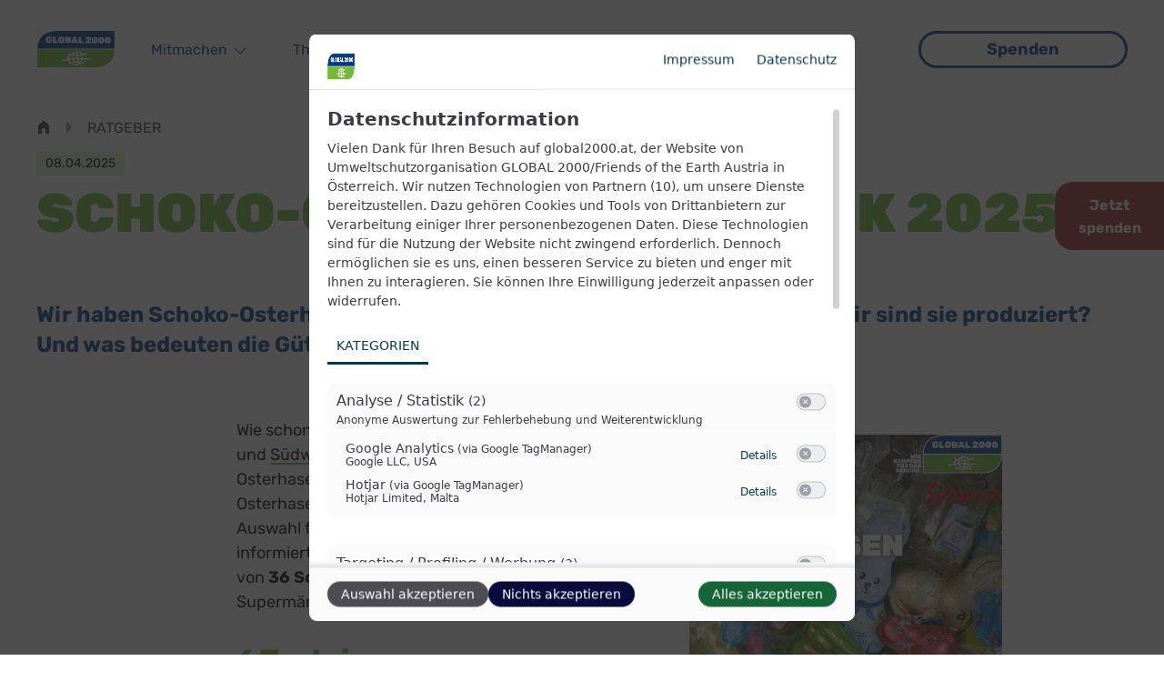

--- FILE ---
content_type: text/html; charset=UTF-8
request_url: https://www.global2000.at/publikationen/osterhasen-check
body_size: 41858
content:
<!DOCTYPE html>
<html lang="de" dir="ltr" prefix="og: https://ogp.me/ns#">
  <head>
    <meta charset="utf-8" />
<script language="javascript" type="text/javascript" src="/sites/global/files/legalweb_cloud/legalweb_cloud.js"></script>
<script>var _paq = _paq || [];(function(){var u=(("https:" == document.location.protocol) ? "https://matomo.global2000.at/" : "https://matomo.global2000.at/");_paq.push(["setSiteId", "1"]);_paq.push(["setTrackerUrl", u+"matomo.php"]);_paq.push(["setDoNotTrack", 1]);_paq.push(["disableCookies"]);if (!window.matomo_search_results_active) {_paq.push(["trackPageView"]);}_paq.push(["setIgnoreClasses", ["no-tracking","colorbox"]]);_paq.push(["enableLinkTracking"]);var d=document,g=d.createElement("script"),s=d.getElementsByTagName("script")[0];g.type="text/javascript";g.defer=true;g.async=true;g.src=u+"matomo.js";s.parentNode.insertBefore(g,s);})();</script>
<script>var _mtm = window._mtm = window._mtm || [];_mtm.push({"mtm.startTime": (new Date().getTime()), "event": "mtm.Start"});var d = document, g = d.createElement("script"), s = d.getElementsByTagName("script")[0];g.type = "text/javascript";g.async = true;g.src="https://matomo.global2000.at/js/container_wioTeiFE.js";s.parentNode.insertBefore(g, s);</script>
<meta name="description" content="Wir haben Schoko-Osterhasen unter die Lupe genommen. Wie öko und wie fair sind sie produziert? Was bedeuten Gütesiegel auf den Osterhasen tatsächlich?" />
<meta name="robots" content="index, follow" />
<link rel="canonical" href="https://www.global2000.at/publikationen/osterhasen-check" />
<meta http-equiv="content-language" content="de" />
<link rel="image_src" href="https://www.global2000.at/sites/global/files/styles/facebook/public/images/2025-04/osterhasen_check.jpg?h=1e3205a3&amp;itok=KSHI8Z1I" />
<meta property="og:site_name" content="GLOBAL 2000" />
<meta property="og:type" content="article" />
<meta property="og:url" content="https://www.global2000.at/publikationen/osterhasen-check" />
<meta property="og:title" content="Schoko-Osterhasen Check 2025" />
<meta property="og:description" content="Wir haben Schoko-Osterhasen unter die Lupe genommen. Wie öko und wie fair sind sie produziert? Und was bedeuten die Gütesiegel auf den Osterhasen tatsächlich?" />
<meta property="og:image" content="https://www.global2000.at/sites/global/files/styles/facebook/public/images/2025-04/osterhasen_check.jpg?h=1e3205a3&amp;itok=KSHI8Z1I" />
<meta property="og:image:type" content="image/jpeg" />
<meta property="og:image:width" content="1200" />
<meta property="og:image:height" content="630" />
<meta property="og:updated_time" content="2025-04-08T07:31:12+0200" />
<meta name="twitter:card" content="summary_large_image" />
<meta name="twitter:description" content="Wir haben Schoko-Osterhasen unter die Lupe genommen. Wie öko und wie fair sind sie produziert? Und was bedeuten die Gütesiegel auf den Osterhasen tatsächlich?" />
<meta name="twitter:title" content="Schoko-Osterhasen Check 2025" />
<meta name="twitter:url" content="https://www.global2000.at/publikationen/osterhasen-check" />
<meta name="twitter:image:height" content="512" />
<meta name="twitter:image" content="https://www.global2000.at/sites/global/files/styles/twitter/public/images/2025-04/osterhasen_check.jpg?h=1e3205a3&amp;itok=MNHgaBdb" />
<meta name="twitter:image:width" content="1024" />
<meta name="Generator" content="Drupal 10 (Thunder | https://www.thunder.org)" />
<meta name="MobileOptimized" content="width" />
<meta name="HandheldFriendly" content="true" />
<meta name="viewport" content="width=device-width, initial-scale=1.0" />
<link rel="icon" href="/core/misc/favicon.ico" type="image/vnd.microsoft.icon" />
<link rel="alternate" hreflang="de" href="https://www.global2000.at/publikationen/osterhasen-check" />

    <title>Schoko-Osterhasen Check 2025 | GLOBAL 2000</title>
    <link rel="stylesheet" media="all" href="/sites/global/files/css/css_tEIa-ySv1JHYJWr4dX09s6NBdhNT6C2fzNEyVqzhWXM.css?delta=0&amp;language=de&amp;theme=ao_canvas&amp;include=[base64]" />
<link rel="stylesheet" media="all" href="/sites/global/files/legalweb_cloud/legalweb_cloud.css?t96eac" />
<link rel="stylesheet" media="all" href="/sites/global/files/css/css__zN7L77ZQNTMke0QLE5Lf9lfq05I-Dxw9T7kDN3Dsx8.css?delta=2&amp;language=de&amp;theme=ao_canvas&amp;include=[base64]" />
<link rel="stylesheet" media="all" href="/sites/global/files/css/css_XXYlGwiVmWMtfTSuiZyW7McXX4OadTCYMTNFqd6locY.css?delta=3&amp;language=de&amp;theme=ao_canvas&amp;include=[base64]" />

    
    

        <link rel="icon" type="image/svg+xml" href="/themes/custom/ao_canvas/dist/assets/favicon/favicon.svg">
    <link rel="icon" type="image/png" href="/themes/custom/ao_canvas/dist/assets/favicon/favicon.png">

        <link rel="apple-touch-icon" sizes="180x180" href="/themes/custom/ao_canvas/dist/assets/favicon/apple-touch-icon.png">
    <link rel="icon" type="image/png" sizes="32x32" href="/themes/custom/ao_canvas/dist/assets/favicon/favicon-32x32.png">
    <link rel="icon" type="image/png" sizes="16x16" href="/themes/custom/ao_canvas/dist/assets/favicon/favicon-16x16.png">
    <link rel="manifest" href="/themes/custom/ao_canvas/dist/assets/favicon/site.webmanifest" crossorigin="use-credentials">
    <link rel="mask-icon" href="/themes/custom/ao_canvas/dist/assets/favicon/safari-pinned-tab.svg" color="#aec914">
    <link rel="shortcut icon" href="/themes/custom/ao_canvas/dist/assets/favicon/favicon.ico">
    <meta name="apple-mobile-web-app-title" content="a:o">
    <meta name="application-name" content="a:o">
    <meta name="msapplication-TileColor" content="#aec914">
    <meta name="msapplication-config" content="/themes/custom/ao_canvas/dist/assets/favicon/browserconfig.xml">
    <meta name="theme-color" content="#aec914">

    <meta name="google-site-verification" content="xZaF-FmHRHoSya_P7E8nU7OYvWq27_NZuO-BAXN2_Gs">
  </head>
  <body>
        <a href="#main-content" class="visually-hidden focusable">
      Direkt zum Inhalt
    </a>
    
      <div class="dialog-off-canvas-main-canvas" data-off-canvas-main-canvas>
    
  
<div class="l-site l-site--publication">
      <header  class="l-header l-header--has-search-icon">
      <div class="l-header-content header">
                
  
<a href="/" title="Startseite" rel="home" aria-label="Zur Startseite" class="site-logo "><svg xmlns="http://www.w3.org/2000/svg" width="88" height="43" viewBox="0 0 88 43"><g fill="none"><path fill="#FFFFFF" d="M22.6095,0.0205431 C16.5201,-0.231423 10.5647,1.84215 5.96684,5.81531 C4.04773,7.60804 2.52609,9.77851 1.49907,12.1881 C0.472055,14.5978 -0.037741,17.1936 0.0021754,19.81 L0.0021754,42.0528 L64.4274,42.0528 C70.5061,42.3046 76.4525,40.2436 81.0537,36.2903 C82.9728,34.4976 84.4945,32.3271 85.5215,29.9175 C86.5485,27.5079 87.0583,24.912 87.0184,22.2957 L87.0184,0.0205431 L22.6095,0.0205431 Z"/><path fill="#003D84" d="M85.8969,20.4557 L85.8969,1.08594 L22.6094,1.08594 C8.92478,1.08594 1.13986,9.43104 1.13986,19.7293 L1.13986,20.4072 L85.8969,20.4557 Z"/><path fill="#75B836" d="M1.13986,21.5693 L1.13986,40.939 L64.4274,40.939 C78.112,40.939 85.8969,32.5939 85.8969,22.3118 L85.8969,21.6178 L1.13986,21.5693 Z"/><path fill="#FFFFFF" d="M61.0468 31.8677C58.2955 31.4312 55.5235 31.1349 52.7417 30.9799L50.824 30.9799C50.7274 30.0705 50.52 29.1762 50.2063 28.3165 51.1837 28.0889 52.1322 27.7532 53.0343 27.3158 53.9278 27.8562 54.7806 28.4604 55.5859 29.1236 55.2139 28.242 54.6208 27.4696 53.8632 26.8799 54.5177 26.5048 55.1053 26.0249 55.6022 25.4595 56.2036 24.6525 56.2847 23.8454 55.1146 24.604 54.3025 25.1192 53.4553 25.5776 52.5792 25.976 51.0716 25.1359 49.417 24.5881 47.7034 24.3619 47.4231 24.0526 47.1128 23.7715 46.777 23.5225 46.2244 23.1351 45.6069 22.8123 45.4281 23.1513 45.2493 23.4902 45.7531 23.5548 46.0619 23.8615L46.4195 24.2166C45.8994 24.2166 45.3631 24.2166 44.7942 24.2166 44.7036 24.0882 44.6001 23.9692 44.4854 23.8615L44.4854 23.7647C45.1355 23.1997 44.3879 22.3119 42.9902 23.2965 42.4485 23.6749 41.9474 24.1077 41.4949 24.5879 39.8993 24.9415 38.3802 25.5757 37.0093 26.4603 36.2291 26.1213 35.7415 25.7339 35.709 25.395 35.7006 25.2656 35.6644 25.1396 35.6027 25.0254 35.5411 24.9112 35.4554 24.8116 35.3515 24.7332 35.1239 24.491 34.7989 24.3619 34.6526 24.4587 34.5064 24.5556 34.2951 24.7009 34.8477 25.6532 35.2124 26.2021 35.6885 26.6694 36.2454 27.0253 35.4794 27.57 34.8475 28.2799 34.3971 29.1018 33.9467 29.9237 33.6897 30.8361 33.645 31.7708 32.7186 31.8999 32.0197 32.0291 31.6784 32.0936L29.0455 32.6263C28.884 32.6918 28.7031 32.6918 28.5416 32.6263 28.4558 32.5798 28.3559 32.5657 28.2603 32.5864 28.1648 32.6072 28.08 32.6614 28.0216 32.7393 27.938 32.9402 27.9316 33.1645 28.0035 33.3698 28.0754 33.5751 28.2206 33.747 28.4116 33.853 28.6495 34.0068 28.9197 34.1042 29.2015 34.1378 29.4833 34.1714 29.7691 34.1402 30.0369 34.0467 30.3944 33.9499 31.8084 33.5948 33.8887 33.2397 34.407 34.5212 35.3018 35.618 36.4566 36.3873 36.03 36.6129 35.6363 36.8953 35.2865 37.2266 35.189 37.2266 35.1564 37.501 35.4002 37.6947 35.644 37.8884 35.9854 37.8238 36.2942 37.5817 36.6728 37.3456 37.076 37.1508 37.4968 37.0006L37.8056 37.1621C39.6762 38.005 41.7173 38.4082 43.7703 38.3404 43.494 38.9215 43.2014 39.4057 42.9414 39.9545 43.4313 39.8345 43.8922 39.6185 44.2969 39.3192 44.7016 39.0198 45.042 38.6431 45.298 38.2113 47.2662 38.1035 49.1987 37.6442 51.0027 36.8554 51.7799 37.256 52.4702 37.8044 53.0343 38.4695 53.2131 38.6794 53.4406 38.7923 53.6356 38.6309 53.8306 38.4695 53.6356 38.0821 53.278 37.6624 52.8351 37.1786 52.339 36.7454 51.7991 36.3711 52.789 35.8617 53.5786 35.0378 54.0419 34.0306 54.2456 33.5459 54.2965 33.0113 54.1881 32.4972 55.4884 32.4972 56.561 32.6425 57.3412 32.7232 58.5223 32.9689 59.7522 32.8154 60.8355 32.2873 60.933 32.2873 61.128 31.9968 60.8355 31.9322L61.0468 31.8677zM44.0141 37.1459L43.5103 37.1459C42.9997 36.7344 42.5412 36.2629 42.145 35.7416 42.9436 35.65 43.7465 35.6016 44.5504 35.5963 44.4854 36.1117 44.3711 36.6198 44.2091 37.1136L44.0141 37.1136 44.0141 37.1459zM42.7301 25.508C43.1039 25.508 43.5103 25.3949 43.9166 25.3626 43.9166 25.4918 43.9166 25.6209 43.9166 25.7662 43.9979 26.1859 44.1116 26.8154 44.2254 27.5902 43.1407 27.6484 42.0529 27.6106 40.9749 27.4772 41.345 26.6978 41.9033 26.0214 42.6002 25.508L42.7301 25.508zM44.3391 28.9138C44.3391 29.511 44.4529 30.1728 44.5017 30.8346 43.7703 30.8346 43.0389 30.8346 42.3401 30.8346 41.6412 30.8346 40.8936 30.8346 40.211 30.9315 40.2189 30.1354 40.3281 29.3436 40.5361 28.5748 41.7927 28.7825 43.0653 28.8797 44.3391 28.8654L44.3391 28.9138zM42.9577 32.2066L44.8917 32.2066C44.8917 32.8362 44.8917 33.4657 44.8917 34.0791 44.8917 34.2243 44.8917 34.3535 44.8917 34.4826L44.5829 34.4826C43.4778 34.4826 42.4863 34.5956 41.6087 34.7085 41.1537 33.969 40.8191 33.1628 40.6173 32.3196 41.3487 32.3196 42.1126 32.2389 42.8927 32.2227L42.9577 32.2066zM45.9806 36.9199C46.1102 36.4907 46.2133 36.0541 46.2894 35.6125L47.2808 35.6932 46.1919 36.8876 45.9806 36.8876 45.9806 36.9199zM46.4032 34.4987C46.4438 33.7244 46.4438 32.9486 46.4032 32.1743L49.4099 32.1743C49.1348 33.0853 48.6759 33.9311 48.061 34.6601 47.5734 34.6601 47.0046 34.5149 46.4357 34.4664L46.4032 34.4987zM49.4912 30.8185L46.3545 30.8185C46.2957 30.1578 46.2034 29.5006 46.0781 28.8492 47.0924 28.8049 48.1025 28.6916 49.1012 28.5102 49.3311 29.2817 49.4621 30.079 49.4912 30.883L49.4912 30.8185zM51.3115 26.428C50.7476 26.6371 50.1725 26.8149 49.5887 26.9607 49.3533 26.5075 49.0872 26.0707 48.7924 25.6532 49.6549 25.8319 50.4983 26.0913 51.3115 26.428L51.3115 26.428zM47.5246 25.4272C47.9348 25.9774 48.2887 26.5667 48.5811 27.1866 47.6645 27.368 46.7355 27.4813 45.8019 27.5256 45.6556 26.8154 45.4931 26.1536 45.4118 25.6048 45.4058 25.5027 45.4058 25.4003 45.4118 25.2981 46.1397 25.2985 46.8669 25.3416 47.5896 25.4272L47.5246 25.4272zM40.4385 26.1697C40.2477 26.5082 40.0794 26.8587 39.9347 27.2189L38.8783 26.9607C39.3949 26.6488 39.9388 26.3841 40.5035 26.1697L40.4385 26.1697zM37.9356 27.7839C38.4617 28.0182 39.005 28.2125 39.5608 28.365 39.318 29.2639 39.241 30.199 39.3334 31.1251 38.0819 31.222 36.9442 31.335 35.9528 31.448 36.0072 30.7404 36.2051 30.051 36.5347 29.4213 36.8643 28.7916 37.3187 28.2346 37.8706 27.7839L37.9356 27.7839zM36.0829 32.8523C37.1393 32.707 38.3257 32.5618 39.5771 32.4649 39.7885 33.3512 40.1573 34.1929 40.6661 34.9507 39.6625 35.1212 38.6811 35.4028 37.7406 35.79 36.8523 35.0436 36.2734 33.9972 36.1153 32.8523L36.0829 32.8523zM39.4796 36.694L38.9433 36.5003C39.7741 36.2453 40.6211 36.0458 41.4787 35.903 41.9874 36.4161 42.5742 36.8464 43.2177 37.1782 41.9528 37.2322 40.6882 37.0684 39.4796 36.694L39.4796 36.694zM47.8984 36.694C48.2161 36.4876 48.5201 36.2611 48.8086 36.016L49.5075 36.1774C48.9791 36.3886 48.4359 36.5613 47.8822 36.694L47.8984 36.694zM50.6776 35.6125L50.1088 35.3542 49.6537 35.1767C50.3603 34.4087 50.7991 33.4352 50.9052 32.4003 52.1404 32.4003 53.2618 32.4972 54.2695 32.5456 53.2479 33.7549 52.0347 34.7908 50.6776 35.6125L50.6776 35.6125zM11.3626 13.7088C11.0641 13.4563 10.825 13.1419 10.6622 12.7877 10.4993 12.4335 10.4166 12.0482 10.4199 11.6588L10.4199 9.88325C10.4142 9.5035 10.498 9.12769 10.6644 8.78579 10.8309 8.44388 11.0756 8.14534 11.3789 7.91399 12.0935 7.44077 12.9426 7.20876 13.8005 7.25223 14.4091 7.24207 15.0146 7.34047 15.5882 7.54277 16.0513 7.70655 16.4652 7.98421 16.791 8.34984 17.0637 8.65881 17.2189 9.05285 17.2297 9.4636 17.2401 9.48645 17.2454 9.51117 17.2454 9.53621 17.2454 9.56125 17.2401 9.58602 17.2297 9.60887 17.2071 9.62022 17.182 9.62611 17.1566 9.62611 17.1312 9.62611 17.1062 9.62022 17.0835 9.60887L14.8731 9.60887C14.8202 9.61432 14.7668 9.60848 14.7164 9.59178 14.6659 9.57507 14.6196 9.5479 14.5806 9.51202 14.5525 9.46585 14.5198 9.42256 14.4831 9.38286 14.4183 9.30403 14.3345 9.24293 14.2393 9.20533 14.1247 9.14443 13.9952 9.11645 13.8655 9.1246 13.7623 9.1092 13.6569 9.11751 13.5574 9.14888 13.458 9.18025 13.3671 9.23387 13.2918 9.30558 13.2165 9.37728 13.1586 9.46517 13.1229 9.56251 13.0871 9.65986 13.0743 9.76409 13.0854 9.86714L13.0854 11.4813C13.0854 12.0462 13.3779 12.3206 13.898 12.3206 14.1161 12.3359 14.3333 12.2792 14.5156 12.1592 14.5959 12.0968 14.6588 12.0152 14.6986 11.9221 14.7384 11.8289 14.7538 11.7272 14.7432 11.6265L14.288 11.6265C14.2148 11.6264 14.1447 11.5973 14.093 11.5458 14.0635 11.5234 14.0405 11.4938 14.0263 11.4598 14.012 11.4258 14.007 11.3887 14.0118 11.3521L14.0118 10.432C14.0109 10.3959 14.0177 10.36 14.0317 10.3267 14.0457 10.2933 14.0666 10.2632 14.093 10.2384 14.1447 10.1869 14.2148 10.1578 14.288 10.1577L16.9535 10.1577C17.0214 10.1603 17.0856 10.1893 17.1322 10.2384 17.1575 10.3005 17.1575 10.3699 17.1322 10.432L17.1322 11.5458C17.1494 12.0673 17.002 12.5811 16.7105 13.0152 16.4191 13.4494 15.9983 13.7822 15.507 13.967 14.9344 14.1748 14.3289 14.2787 13.7192 14.2737 12.8532 14.3245 11.995 14.0858 11.2814 13.5958L11.3626 13.7088zM18.1399 14.0962C18.1866 14.1453 18.2508 14.1742 18.3187 14.1769L23.4545 14.1769C23.5277 14.1767 23.5979 14.1477 23.6495 14.0962 23.6652 14.0663 23.6734 14.0331 23.6734 13.9993 23.6734 13.9656 23.6652 13.9324 23.6495 13.9025L23.6495 12.4175C23.6652 12.3876 23.6734 12.3543 23.6734 12.3206 23.6734 12.2869 23.6652 12.2537 23.6495 12.2238 23.5807 12.215 23.5111 12.2323 23.4545 12.2722L20.6916 12.2722 20.6916 7.63961C20.6916 7.56684 20.6624 7.49704 20.6106 7.44558 20.5588 7.39412 20.4886 7.36519 20.4153 7.36519L18.4163 7.36519C18.3483 7.36785 18.2841 7.39685 18.2374 7.44592 18.2217 7.47583 18.2136 7.50905 18.2136 7.54277 18.2136 7.57648 18.2217 7.6097 18.2374 7.63961L18.2374 14.0962C18.2217 14.1261 18.2136 14.1593 18.2136 14.193 18.2136 14.2267 18.2217 14.26 18.2374 14.2899L18.1399 14.0962zM27.9889 12.3368C27.8391 12.463 27.6491 12.5323 27.4527 12.5323 27.2562 12.5323 27.0661 12.463 26.9163 12.3368 26.8448 12.2523 26.7908 12.1546 26.7573 12.0493 26.7238 11.9441 26.7116 11.8333 26.7213 11.7234 26.7213 11.5458 26.7213 11.2553 26.7213 10.8841 26.7213 10.5128 26.7213 10.2384 26.7213 10.0608 26.7043 9.84398 26.7744 9.62927 26.9163 9.4636 27.064 9.33408 27.2557 9.26488 27.4527 9.26991 27.6502 9.2615 27.843 9.33114 27.9889 9.4636 28.1283 9.63159 28.2031 9.8432 28.2002 10.0608 28.2002 10.4159 28.2002 10.6904 28.2002 10.8841 28.2002 11.0778 28.2002 11.3521 28.2002 11.7234 28.2071 11.9465 28.132 12.1645 27.9889 12.3368L27.9889 12.3368zM25.0635 13.7895C25.7626 14.2714 26.6028 14.5097 27.4527 14.4674 28.303 14.5135 29.1443 14.2748 29.8418 13.7895 30.142 13.5482 30.3841 13.2432 30.55 12.8968 30.716 12.5504 30.8016 12.1716 30.8007 11.788 30.8007 11.4329 30.8007 11.1423 30.8007 10.9325 30.8007 10.7226 30.8007 10.4159 30.8007 10.0447 30.7837 9.52349 30.6265 9.01631 30.3456 8.57579 30.0479 8.1683 29.6431 7.85004 29.1754 7.65577 28.6315 7.42543 28.0437 7.31526 27.4527 7.33292 26.8618 7.31679 26.2743 7.4269 25.7299 7.65577 25.2641 7.8458 24.8634 8.16523 24.5759 8.57579 24.2824 9.01141 24.119 9.52067 24.1047 10.0447L24.1047 11.788C24.1071 12.171 24.1943 12.5488 24.36 12.8946 24.5257 13.2405 24.7658 13.546 25.0635 13.7895L25.0635 13.7895zM34.2137 12.6596L34.2137 11.6911 35.1401 11.6911C35.2044 11.6879 35.2685 11.6993 35.3277 11.7245 35.3868 11.7497 35.4395 11.788 35.4814 11.8364 35.5646 11.9301 35.6107 12.0505 35.6114 12.1753 35.6082 12.297 35.5686 12.415 35.4976 12.5143 35.4531 12.564 35.3978 12.603 35.3358 12.6281 35.2739 12.6533 35.2069 12.6641 35.1401 12.6596L34.2137 12.6596zM34.2137 10.0285L34.2137 9.04391 35.0589 9.04391C35.117 9.03875 35.1756 9.0478 35.2294 9.07031 35.2832 9.09282 35.3307 9.12808 35.3677 9.17302 35.4316 9.2687 35.4655 9.38105 35.4652 9.49587 35.4675 9.60597 35.4333 9.71377 35.3677 9.80256 35.3307 9.84749 35.2832 9.88275 35.2294 9.90526 35.1756 9.92777 35.117 9.93683 35.0589 9.93167L34.2137 10.0285zM31.7921 14.2899C31.8438 14.3414 31.9139 14.3704 31.9871 14.3706L35.4001 14.3706C36.1459 14.4224 36.8883 14.2296 37.513 13.8218 37.7534 13.629 37.9436 13.3819 38.068 13.101 38.1924 12.8202 38.2474 12.5138 38.2281 12.2076 38.2256 11.8912 38.1295 11.5825 37.9518 11.3199 37.8762 11.3462 37.7957 11.3555 37.7161 11.3469 37.6365 11.3383 37.5598 11.3122 37.4917 11.2703 37.4236 11.2284 37.3657 11.1719 37.3225 11.105 37.2792 11.038 37.2516 10.9623 37.2417 10.8834 37.2318 10.8045 37.2398 10.7244 37.2651 10.6489 37.2905 10.5734 37.3325 10.5045 37.3881 10.4473 37.4438 10.3901 37.5116 10.346 37.5866 10.3182 37.6617 10.2904 37.7421 10.2797 37.8218 10.2868 37.9894 10.0688 38.0807 9.80239 38.0818 9.52813 38.112 9.22394 38.0654 8.91711 37.9462 8.6353 37.827 8.35349 37.6391 8.10557 37.3992 7.91399 36.7737 7.52413 36.039 7.34318 35.3026 7.3975L32.0521 7.3975C31.9788 7.3975 31.9086 7.42638 31.8568 7.47784 31.8049 7.5293 31.7758 7.5991 31.7758 7.67188L31.7758 14.1284C31.7521 14.1909 31.7521 14.2597 31.7758 14.3221L31.7921 14.2899zM42.145 9.72187L42.7138 11.562 41.5762 11.562 42.145 9.72187zM38.4393 14.3383C38.4869 14.3532 38.538 14.3532 38.5856 14.3383L40.4385 14.3383C40.5234 14.3459 40.6084 14.3244 40.6793 14.2775 40.7503 14.2305 40.8029 14.1608 40.8285 14.08L41.0723 13.4344 43.2176 13.4344 43.4614 14.08C43.487 14.1608 43.5397 14.2305 43.6106 14.2775 43.6816 14.3244 43.7665 14.3459 43.8515 14.3383L45.7043 14.3383C45.7515 14.3556 45.8034 14.3556 45.8506 14.3383 45.8613 14.3127 45.8668 14.2853 45.8668 14.2576 45.8668 14.2299 45.8613 14.2024 45.8506 14.1769L45.8506 14.1769 43.6239 7.84946C43.5908 7.76118 43.5348 7.68318 43.4614 7.62345 43.4218 7.58841 43.3755 7.56178 43.3252 7.54513 43.2749 7.52848 43.2217 7.52216 43.1689 7.52661L40.991 7.52661C40.8919 7.52326 40.7946 7.55335 40.7149 7.61198 40.6352 7.6706 40.5779 7.75432 40.5522 7.84946L38.3094 14.1769C38.2987 14.2024 38.2931 14.2299 38.2931 14.2576 38.2931 14.2853 38.2987 14.3127 38.3094 14.3383L38.4393 14.3383zM46.4357 14.3383C46.4873 14.3898 46.5575 14.4188 46.6307 14.419L51.6689 14.419C51.7418 14.4171 51.8113 14.3884 51.864 14.3383 51.8877 14.2759 51.8877 14.207 51.864 14.1446L51.864 12.6596C51.8877 12.5972 51.8877 12.5283 51.864 12.4659 51.8113 12.4158 51.7418 12.387 51.6689 12.3852L48.906 12.3852 48.906 7.75261C48.9297 7.69019 48.9297 7.62129 48.906 7.55888 48.8534 7.50878 48.7838 7.48002 48.711 7.47819L46.7119 7.47819C46.6387 7.47819 46.5684 7.50712 46.5166 7.55858 46.4648 7.61004 46.4357 7.67984 46.4357 7.75261L46.4357 14.2092C46.412 14.2716 46.412 14.3405 46.4357 14.4029L46.4357 14.3383zM54.1556 14.4029C54.2023 14.4519 54.2665 14.4809 54.3344 14.4836L60.104 14.4836C60.176 14.4778 60.2443 14.4496 60.2991 14.4029 60.3244 14.3408 60.3244 14.2713 60.2991 14.2092L60.2991 12.708C60.3228 12.6456 60.3228 12.5767 60.2991 12.5143 60.2354 12.4955 60.1677 12.4955 60.104 12.5143L57.9912 12.5143C58.5937 12.133 59.1405 11.6714 59.6165 11.1423 59.9586 10.7593 60.1492 10.2661 60.1528 9.75414 60.1641 9.44077 60.0973 9.12949 59.9584 8.8479 59.8195 8.56632 59.6127 8.32315 59.3565 8.13999 58.7076 7.71429 57.939 7.50509 57.1623 7.54277 56.6047 7.52841 56.0505 7.63299 55.5371 7.84946 55.1052 8.04307 54.7304 8.34308 54.4482 8.72106 54.1886 9.10281 54.0473 9.55178 54.0419 10.0124 54.0419 10.0723 54.0658 10.1298 54.1085 10.1722 54.1512 10.2146 54.2091 10.2384 54.2694 10.2384L56.1384 10.2384C56.2241 10.2567 56.3128 10.2567 56.3985 10.2384 56.4675 10.199 56.5195 10.1358 56.5447 10.0608L56.6422 9.80256C56.677 9.73775 56.7273 9.68233 56.7885 9.64113 56.8767 9.57364 56.9861 9.53934 57.0973 9.54429 57.1515 9.53978 57.2061 9.54761 57.2568 9.56719 57.3074 9.58677 57.353 9.6176 57.3899 9.65729 57.4198 9.75186 57.4198 9.85326 57.3899 9.94782 57.3795 10.0601 57.3468 10.1693 57.2939 10.269 57.2409 10.3687 57.1686 10.4571 57.0811 10.5289 56.8309 10.8086 56.5532 11.0628 56.2522 11.2876L54.6269 12.4982 54.2531 12.7564 54.1394 12.8372C54.0594 12.9006 53.9956 12.9819 53.9533 13.0745 53.9109 13.1671 53.8911 13.2682 53.8955 13.3698L53.8955 14.4029C53.8799 14.4328 53.8717 14.466 53.8717 14.4997 53.8717 14.5334 53.8799 14.5667 53.8955 14.5966L54.1556 14.4029zM64.6223 12.1915C64.6223 12.6112 64.411 12.8372 64.0859 12.8372 63.7609 12.8372 63.5658 12.6112 63.5333 12.1915 63.5008 11.7718 63.5333 11.4651 63.5333 11.1907 63.5333 10.9163 63.5333 10.545 63.5333 10.1899 63.5333 9.83482 63.7446 9.56043 64.0859 9.54429 64.4272 9.52815 64.5898 9.77026 64.6223 10.1899 64.6223 10.3675 64.6223 10.7065 64.6223 11.1907 64.6223 11.6749 64.6223 11.9978 64.6223 12.1915zM61.8268 14.0639C62.4852 14.5259 63.2716 14.774 64.0778 14.774 64.884 14.774 65.6704 14.5259 66.3288 14.0639 66.5948 13.8361 66.8112 13.557 66.9648 13.2434 67.1185 12.9297 67.2063 12.5883 67.2227 12.2399 67.2227 11.9655 67.2227 11.6104 67.2227 11.1907 67.2227 10.771 67.2227 10.4159 67.2227 10.1415 67.2048 9.67331 67.0532 9.21981 66.7856 8.83396 66.518 8.44811 66.1453 8.14582 65.7112 7.96241 65.1988 7.74089 64.6447 7.63085 64.0859 7.63961 63.5271 7.62933 62.9726 7.73944 62.4607 7.96241 62.0235 8.1473 61.6466 8.44905 61.3718 8.83406 61.1068 9.22025 60.9601 9.67433 60.9492 10.1415 60.9058 10.8403 60.9058 11.5411 60.9492 12.2399 60.9597 12.5879 61.0431 12.9298 61.1942 13.2438 61.3453 13.5579 61.5608 13.8372 61.8268 14.0639L61.8268 14.0639zM71.8059 12.1915C71.8059 12.6112 71.5946 12.8372 71.2695 12.8372 70.9445 12.8372 70.7495 12.6112 70.717 12.1915 70.6845 11.7718 70.717 11.4651 70.717 11.1907 70.717 10.9163 70.717 10.545 70.717 10.1899 70.717 9.83482 70.9282 9.56043 71.2695 9.54429 71.6108 9.52815 71.7734 9.77026 71.8059 10.1899 71.8059 10.3675 71.8059 10.7065 71.8059 11.1907 71.8059 11.6749 71.8059 11.9978 71.8059 12.1915zM69.0105 14.0639C69.6689 14.5259 70.4552 14.774 71.2614 14.774 72.0676 14.774 72.854 14.5259 73.5124 14.0639 73.7784 13.8361 73.9949 13.557 74.1486 13.2434 74.3022 12.9297 74.3899 12.5883 74.4063 12.2399 74.4063 11.9655 74.4063 11.6104 74.4063 11.1907 74.4063 10.771 74.4063 10.4159 74.4063 10.1415 74.3884 9.67331 74.2368 9.21981 73.9692 8.83396 73.7016 8.44811 73.3289 8.14582 72.8948 7.96241 72.3824 7.74089 71.8283 7.63085 71.2695 7.63961 70.7105 7.62777 70.1557 7.73795 69.6443 7.96241 69.2071 8.1473 68.8302 8.44905 68.5554 8.83406 68.2926 9.22236 68.1409 9.67426 68.1165 10.1415 68.1165 10.4159 68.1165 10.771 68.1165 11.1907 68.1165 11.6104 68.1165 11.9655 68.1165 12.2399 68.1329 12.5883 68.2207 12.9297 68.3743 13.2434 68.528 13.557 68.7445 13.8361 69.0105 14.0639L69.0105 14.0639zM78.9895 12.1915C78.9895 12.6112 78.7783 12.8372 78.437 12.8372 78.0957 12.8372 77.9331 12.6112 77.9006 12.1915 77.8681 11.7718 77.9006 11.4651 77.9006 11.1907 77.9006 10.9163 77.9006 10.545 77.9006 10.1899 77.9006 9.83482 78.1119 9.56043 78.437 9.54429 78.762 9.52815 78.957 9.77026 78.9895 10.1899 78.9895 10.3675 78.9895 10.7065 78.9895 11.1907 78.9895 11.6749 78.9895 11.9978 78.9895 12.1915zM76.1941 14.0639C76.8525 14.5259 77.6389 14.774 78.4451 14.774 79.2513 14.774 80.0376 14.5259 80.696 14.0639 80.962 13.8361 81.1785 13.557 81.3322 13.2434 81.4858 12.9297 81.5736 12.5883 81.59 12.2399 81.59 11.9655 81.59 11.6104 81.59 11.1907 81.59 10.771 81.59 10.4159 81.59 10.1415 81.5656 9.67426 81.4139 9.22236 81.1511 8.83406 80.8763 8.44905 80.4994 8.1473 80.0622 7.96241 79.5508 7.73795 78.996 7.62777 78.437 7.63961 77.8782 7.63085 77.3241 7.74089 76.8117 7.96241 76.3776 8.14582 76.0049 8.44811 75.7373 8.83396 75.4697 9.21981 75.3181 9.67331 75.3002 10.1415 75.3002 10.4159 75.3002 10.771 75.3002 11.1907 75.3002 11.6104 75.3002 11.9655 75.3002 12.2399 75.3166 12.5883 75.4043 12.9297 75.558 13.2434 75.7116 13.557 75.9281 13.8361 76.1941 14.0639L76.1941 14.0639z"/></g></svg></a>

<div  class="ao-canvas-main-menu menu is-dropdown">
    <nav role="navigation" aria-labelledby="block-ao-canvas-main-menu-menu" id="block-ao-canvas-main-menu" id="block-ao-canvas-main-menu" class="main-menu">
                                <div class="menu-mobile-bgrnd"></div>
      
      <h2 class="visually-hidden" id="block-ao-canvas-main-menu-menu">Main navigation</h2>
      
            <input type="checkbox" id="dropdown"/>
      <label class="menu-toggle" for="dropdown"
        x-data="{ openMenu: false }"
        x-on:click="openMenu = !openMenu;
        document.body.classList.toggle('no-scroll');"
      >
        <span class="visually-hidden">Menü</span>
        <div class="mobile-menu mobile-menu--main-menu">
          <div class="mobile-menu__burger">
            <span class="mobile-menu__burger-lines"></span>
          </div>
        </div>
      </label>
                          

  
  
      <ul
    
              role="menubar"
        aria-label="Hauptnavigation"
         data-region="site_header" class="menu-primary menu-primary--multilevel menubar-navigation"
        >
                                                                                  <li class="menu-primary__item is-level-0 has-children has-children--fullwidth" role="none">
                                                                                      <a href="/mitmachen" class="menu-primary__item-link has-dropdown" title="Werde aktiv" role="menuitem" aria-haspopup="true" aria-expanded="false" tabindex="0" data-drupal-link-system-path="node/3518">            Mitmachen
                                    <span data-region="site_header" class="has-decorator">
                <svg xmlns="http://www.w3.org/2000/svg" width="16" height="8" viewBox="0 0 19 11"  aria-hidden="true" >
    <polyline fill="none" stroke-linecap="square" stroke-width="1.636" points="2 2 9.5 9.5 17 2"/>
  </svg>

            </span>
                      </a>
                                                                                                                                                                                                                                          <input type="checkbox" id="dropdown-A0c04u" class="menu-primary-item-dropdown"/>
          <label data-region="site_header" class="dropdown-toggle" for="dropdown-A0c04u" >
                        <span data-region="site_header" class="menu-primary__item-link has-decorator">
                <svg xmlns="http://www.w3.org/2000/svg" width="16" height="8" viewBox="0 0 19 11"  aria-hidden="true" >
    <polyline fill="none" stroke-linecap="square" stroke-width="1.636" points="2 2 9.5 9.5 17 2"/>
  </svg>

            </span>
          </label>
            
  
                     <ul
     style="height: 315px;"
              role="menu"
        class="menu-primary__sub menu-primary__sub--1 "
        aria-label="Mitmachen"
        >
                                                                                  <li class="menu-primary__item is-level-1 has-children--fullwidth is-sub is-sub--1" role="none">
                                                                  <a href="/petitionen" title="Petition" class="menu-primary__item-link" role="menuitem" tabindex="0" data-drupal-link-system-path="node/3589">            Petitionen
          </a>
                                                                                                                                                                                                                                      </li>
                                                                              <li class="menu-primary__item is-level-1 has-children--fullwidth is-sub is-sub--1" role="none">
                                                                  <a href="/nationalparkgarten" class="menu-primary__item-link" role="menuitem" tabindex="0" data-drupal-link-system-path="node/3530">            Nationalpark Garten
          </a>
                                                                                                                                                                                                                                      </li>
                                                                              <li class="menu-primary__item is-level-1 has-children--fullwidth is-sub is-sub--1" role="none">
                                                                  <a href="/teamaktiv" title="Aktiv werden" class="menu-primary__item-link" role="menuitem" tabindex="0" data-drupal-link-system-path="node/206">            Aktiv werden
          </a>
                                                                                                                                                                                                                                      </li>
                                                                              <li class="menu-primary__item is-level-1 has-children--fullwidth is-sub is-sub--1" role="none">
                                                                  <a href="/umweltkulturpraktikum" class="menu-primary__item-link" role="menuitem" tabindex="0" data-drupal-link-system-path="node/69">            Umweltkulturpraktikum
          </a>
                                                                                                                                                                                                                                      </li>
                                                                              <li class="menu-primary__item is-level-1 has-children--fullwidth is-sub is-sub--1" role="none">
                                                                  <a href="/umweltbildung" class="menu-primary__item-link" title="Umweltbildung" role="menuitem" tabindex="0" data-drupal-link-system-path="node/3507">            Umweltbildung
          </a>
                                                                                                                                                                                                                                      </li>
                                                                              <li class="menu-primary__item is-level-1 has-children--fullwidth is-sub is-sub--1" role="none">
                                                                  <a href="https://www.global2000.at/events" class="menu-primary__item-link" role="menuitem" tabindex="0">            Events
          </a>
                                                                                                                                                                                                                                      </li>
                                                                              <li class="menu-primary__item is-level-1 has-children--fullwidth is-sub is-sub--1" role="none">
                                                                  <a href="/tests-und-tipps" title="Ratgeber" class="menu-primary__item-link" role="menuitem" tabindex="0" data-drupal-link-system-path="node/3506">            Ratgeber
          </a>
                                                                                                                                                                                                                                      </li>
                        </ul>

                                            </li>
                                                                                                                  <li class="menu-primary__item is-level-0 has-children--fullwidth has-megamenu has-children" role="none">
                                                                                      <span class="menu-primary__item-nolink has-dropdown" title="Themen" role="menuitem" aria-haspopup="true" aria-expanded="false" tabindex="0">            Themen
                                    <span data-region="site_header" class="has-decorator menu-primary__item-nolink">
                <svg xmlns="http://www.w3.org/2000/svg" width="16" height="8" viewBox="0 0 19 11"  aria-hidden="true" >
    <polyline fill="none" stroke-linecap="square" stroke-width="1.636" points="2 2 9.5 9.5 17 2"/>
  </svg>

            </span>
                      </span>
                                                                                                                                                                                                                                          <input type="checkbox" id="dropdown-_AS_tA" class="menu-primary-item-dropdown"/>
          <label data-region="site_header" class="dropdown-toggle" for="dropdown-_AS_tA" >
                        <span data-region="site_header" class="menu-primary__item-nolink has-decorator">
                <svg xmlns="http://www.w3.org/2000/svg" width="16" height="8" viewBox="0 0 19 11"  aria-hidden="true" >
    <polyline fill="none" stroke-linecap="square" stroke-width="1.636" points="2 2 9.5 9.5 17 2"/>
  </svg>

            </span>
          </label>
            
  

                                <ul class="menu-primary__sub menu-primary__sub--1 megamenu" role="group">
              <li class="menu-primary__item has-megamenu__content" role="none">
                <div class="megamenu__content">
                    <div class="megamenu__content-item">
    <nav role="navigation" aria-labelledby="block-klimaenergie-menu" id="block-klimaenergie">
      
  <h2 id="block-klimaenergie-menu">Klima &amp; Energie</h2>
  

        
              <ul>
              <li>
        <a href="/themen/erneuerbare-energien-und-klimaschutz" title="Erneuerbare Energie - Klimaschutz" data-drupal-link-system-path="node/3481">Erneuerbare Energie - Klimaschutz</a>
              </li>
          <li>
        <a href="/themen/atomkraft" title="Atomkraft" data-drupal-link-system-path="node/3475">Atomkraft</a>
              </li>
          <li>
        <a href="/themen/klimawandel" title="Klimawandel" data-drupal-link-system-path="node/3486">Klimawandel</a>
              </li>
        </ul>
  


  </nav>

  </div>
  <div class="megamenu__content-item">
    <nav role="navigation" aria-labelledby="block-ressourcengerechtigkeit-menu" id="block-ressourcengerechtigkeit">
      
  <h2 id="block-ressourcengerechtigkeit-menu">Ressourcen &amp; Gerechtigkeit</h2>
  

        
              <ul>
              <li>
        <a href="/themen/globalisierung" title="Globalisierung &amp; Welthandel" data-drupal-link-system-path="node/3487">Globalisierung &amp; Welthandel</a>
              </li>
          <li>
        <a href="/themen/nachhaltigkeit-und-ressourcenverbrauch" title="Nachhaltigkeit &amp; Ressourcenverbrauch" data-drupal-link-system-path="node/3480">Nachhaltigkeit &amp; Ressourcenverbrauch</a>
              </li>
          <li>
        <a href="/konsum" title="Konsum">Konsum</a>
              </li>
          <li>
        <a href="https://www.global2000.at/themen/kinder-umwelthilfe-ukraine" title="Projekt Tschernobyl Kinder">Kinder- &amp; Umwelthilfe Ukraine</a>
              </li>
        </ul>
  


  </nav>

  </div>
  <div class="megamenu__content-item">
    <nav role="navigation" aria-labelledby="block-naturgesundheit-menu" id="block-naturgesundheit">
      
  <h2 id="block-naturgesundheit-menu">Natur &amp; Gesundheit</h2>
  

        
              <ul>
              <li>
        <a href="/themen/landwirtschaft" title="Landwirtschaft" data-drupal-link-system-path="node/3485">Landwirtschaft</a>
              </li>
          <li>
        <a href="/themen/gentechnik" title="Gentechnik" data-drupal-link-system-path="node/3484">Gentechnik</a>
              </li>
          <li>
        <a href="/themen/pestizide" title="Pestizide" data-drupal-link-system-path="node/3479">Pestizide</a>
              </li>
          <li>
        <a href="/themen/chemikalien" title="Chemikalien" data-drupal-link-system-path="node/3478">Chemikalien</a>
              </li>
          <li>
        <a href="/themen/biodiversitaet" title="Biodiversität" data-drupal-link-system-path="node/39">Biodiversität</a>
              </li>
        </ul>
  


  </nav>

  </div>

                </div>
              </li>
            </ul>
                                  </li>
                                                                                            <li class="menu-primary__item is-level-0 has-children has-children--fullwidth" role="none">
                                                                                      <a href="/ueber-global-2000" class="menu-primary__item-link has-dropdown" role="menuitem" aria-haspopup="true" aria-expanded="false" tabindex="0" data-drupal-link-system-path="node/59">            Über uns
                                    <span data-region="site_header" class="menu-primary__item-nolink has-decorator">
                <svg xmlns="http://www.w3.org/2000/svg" width="16" height="8" viewBox="0 0 19 11"  aria-hidden="true" >
    <polyline fill="none" stroke-linecap="square" stroke-width="1.636" points="2 2 9.5 9.5 17 2"/>
  </svg>

            </span>
                      </a>
                                                                                                                                                                                                                                          <input type="checkbox" id="dropdown-a4u0c3" class="menu-primary-item-dropdown"/>
          <label data-region="site_header" class="dropdown-toggle" for="dropdown-a4u0c3" >
                        <span data-region="site_header" class="menu-primary__item-link has-decorator">
                <svg xmlns="http://www.w3.org/2000/svg" width="16" height="8" viewBox="0 0 19 11"  aria-hidden="true" >
    <polyline fill="none" stroke-linecap="square" stroke-width="1.636" points="2 2 9.5 9.5 17 2"/>
  </svg>

            </span>
          </label>
            
  
                     <ul
     style="height: 270px;"
              role="menu"
        class="menu-primary__sub menu-primary__sub--1 "
        aria-label="Über uns"
        >
                                                                                  <li class="menu-primary__item is-level-1 has-children--fullwidth is-sub is-sub--1" role="none">
                                                                  <a href="/erfolge" title="Erfolge" class="menu-primary__item-link" role="menuitem" tabindex="0" data-drupal-link-system-path="node/74">            Erfolge
          </a>
                                                                                                                                                                                                                                      </li>
                                                                              <li class="menu-primary__item is-level-1 has-children--fullwidth is-sub is-sub--1" role="none">
                                                                  <a href="/unser-team" title="Team" class="menu-primary__item-link" role="menuitem" tabindex="0" data-drupal-link-system-path="node/68">            Team
          </a>
                                                                                                                                                                                                                                      </li>
                                                                              <li class="menu-primary__item is-level-1 has-children--fullwidth is-sub is-sub--1" role="none">
                                                                  <a href="/friends-earth-internationaler-umweltschutz" class="menu-primary__item-link" title="Friends of the Earth" role="menuitem" tabindex="0" data-drupal-link-system-path="node/67">            Friends of the Earth
          </a>
                                                                                                                                                                                                                                      </li>
                                                                              <li class="menu-primary__item is-level-1 has-children--fullwidth is-sub is-sub--1" role="none">
                                                                  <a href="/jahresberichte-finanzierung" title="Jahresberichte &amp; Finanzierung" class="menu-primary__item-link" role="menuitem" tabindex="0" data-drupal-link-system-path="node/357">            Jahresberichte &amp; Finanzierung
          </a>
                                                                                                                                                                                                                                      </li>
                                                                              <li class="menu-primary__item is-level-1 has-children--fullwidth is-sub is-sub--1" role="none">
                                                                  <a href="/kooperationen" title="Kooperationen" class="menu-primary__item-link" role="menuitem" tabindex="0" data-drupal-link-system-path="node/165">            Projekte &amp; Kooperationen
          </a>
                                                                                                                                                                                                                                      </li>
                                                                              <li class="menu-primary__item is-level-1 has-children--fullwidth is-sub is-sub--1" role="none">
                                                                  <a href="https://www.blumenfabrik.at/" target="_blank" class="menu-primary__item-link" role="menuitem" tabindex="0">            Blumenfabrik
          </a>
                                                                                                                                                                                                                                      </li>
                        </ul>

                                            </li>
                                                                                            <li class="menu-primary__item is-level-0 has-children has-children--fullwidth" role="none">
                                                                                      <a href="/spenden" class="menu-primary__item-link has-dropdown" role="menuitem" aria-haspopup="true" aria-expanded="false" tabindex="0" data-drupal-link-system-path="node/3529">            Spendenmöglichkeiten
                                    <span data-region="site_header" class="has-decorator">
                <svg xmlns="http://www.w3.org/2000/svg" width="16" height="8" viewBox="0 0 19 11"  aria-hidden="true" >
    <polyline fill="none" stroke-linecap="square" stroke-width="1.636" points="2 2 9.5 9.5 17 2"/>
  </svg>

            </span>
                      </a>
                                                                                                                                                                                                                                          <input type="checkbox" id="dropdown-4Uc_5s" class="menu-primary-item-dropdown"/>
          <label data-region="site_header" class="dropdown-toggle" for="dropdown-4Uc_5s" >
                        <span data-region="site_header" class="menu-primary__item-link has-decorator">
                <svg xmlns="http://www.w3.org/2000/svg" width="16" height="8" viewBox="0 0 19 11"  aria-hidden="true" >
    <polyline fill="none" stroke-linecap="square" stroke-width="1.636" points="2 2 9.5 9.5 17 2"/>
  </svg>

            </span>
          </label>
            
  
                     <ul
     style="height: 405px;"
              role="menu"
        class="menu-primary__sub menu-primary__sub--1 "
        aria-label="Spendenmöglichkeiten"
        >
                                                                                  <li class="menu-primary__item is-level-1 has-children--fullwidth is-sub is-sub--1" role="none">
                                                                  <a href="/spenden/online-spenden" class="menu-primary__item-link" role="menuitem" tabindex="0" data-drupal-link-system-path="node/3555">            Jetzt online spenden
          </a>
                                                                                                                                                                                                                                      </li>
                                                                              <li class="menu-primary__item is-level-1 has-children--fullwidth is-sub is-sub--1" role="none">
                                                                  <a href="/spenden/umweltpatenschaft" class="menu-primary__item-link" role="menuitem" tabindex="0" data-drupal-link-system-path="node/3580">            Umweltpatenschaft
          </a>
                                                                                                                                                                                                                                      </li>
                                                                              <li class="menu-primary__item is-level-1 has-children--fullwidth is-sub is-sub--1" role="none">
                                                                  <a href="/spenden/produkte" class="menu-primary__item-link" role="menuitem" tabindex="0" data-drupal-link-system-path="node/3848">            Spenden als Geschenk
          </a>
                                                                                                                                                                                                                                      </li>
                                                                              <li class="menu-primary__item is-level-1 has-children--fullwidth is-sub is-sub--1" role="none">
                                                                  <a href="/spenden/anlassspenden" class="menu-primary__item-link" role="menuitem" tabindex="0" data-drupal-link-system-path="node/3536">            Spendenaktionen
          </a>
                                                                                                                                                                                                                                      </li>
                                                                              <li class="menu-primary__item is-level-1 has-children--fullwidth is-sub is-sub--1" role="none">
                                                                  <a href="/spenden/kranzspende" class="menu-primary__item-link" role="menuitem" tabindex="0" data-drupal-link-system-path="node/130">            Kranzspende
          </a>
                                                                                                                                                                                                                                      </li>
                                                                              <li class="menu-primary__item is-level-1 has-children--fullwidth is-sub is-sub--1" role="none">
                                                                  <a href="/grossspenden" class="menu-primary__item-link" role="menuitem" tabindex="0" data-drupal-link-system-path="node/4652">            Großspenden
          </a>
                                                                                                                                                                                                                                      </li>
                                                                              <li class="menu-primary__item is-level-1 has-children--fullwidth is-sub is-sub--1" role="none">
                                                                  <a href="/spenden/vermaechtnisspende" class="menu-primary__item-link" role="menuitem" tabindex="0">            Testamentspende
          </a>
                                                                                                                                                                                                                                      </li>
                                                                              <li class="menu-primary__item is-level-1 has-children--fullwidth is-sub is-sub--1" role="none">
                                                                  <a href="/spenden/firmenspenden" class="menu-primary__item-link" role="menuitem" tabindex="0" data-drupal-link-system-path="node/168">            Firmenspenden
          </a>
                                                                                                                                                                                                                                      </li>
                                                                              <li class="menu-primary__item is-level-1 has-children--fullwidth is-sub is-sub--1" role="none">
                                                                  <a href="/spenden#infos" class="menu-primary__item-link" role="menuitem" tabindex="0" data-drupal-link-system-path="node/3529">            Spendenservice
          </a>
                                                                                                                                                                                                                                      </li>
                        </ul>

                                            </li>
                          <li class="menu-primary__item menu-primary__item--search">
          <a href="/suche" class="menu-primary__item-link menu-primary__item-link--search ">
            <span class="menu-primary__search">
               Suche
            </span>
            <svg class="menu-primary__item-link--search-icon" xmlns="http://www.w3.org/2000/svg" width="32" height="32" viewBox="0 0 32 32">
              <g fill-rule="evenodd" transform="translate(3 2)">
                <path
                  d="M19.2339638,21.7392681 C17.2145765,23.2339844 23.493935,16.8127262 21.7070724,19.253639 C21.7517887,19.2500617 21.6689145,19.385403 21.3910773,19.7246505 C21.3910773,19.7246505 26.163199,24.4645765 28.505736,26.8768709 C29.3189762,27.7562911 27.8516859,29.5115543 26.8548109,28.5951686 C24.7334704,26.5370271 19.7139186,21.4220806 19.7061678,21.4137336 L19.2339638,21.7392681 L19.2339638,21.7392681 Z"/>
                <path
                  d="M12.2218544,24.1360609 C15.2923725,24.10625 18.3318873,22.8345189 20.5176192,20.6744243 C23.1135485,18.1089021 24.4502673,14.313384 23.9840255,10.6895765 C23.1850946,4.47997533 18.0802837,0.265912829 12.1455387,0.265912829 C7.63634868,0.265912829 3.25415296,3.08661595 1.33194901,7.1766653 C-0.139514803,10.3079975 -0.142495888,14.0886102 1.33194901,17.2253084 C3.24043997,21.2867393 7.55108964,24.092537 12.0686266,24.1360609 C12.1199013,24.1360609 12.171176,24.1360609 12.2218544,24.1360609 Z M12.0811472,22.1464844 C7.49564145,22.1023643 3.2171875,18.556065 2.36638569,14.0093133 C1.76659128,10.8040502 2.89880757,7.33525905 5.25744243,5.05890214 C8.01077303,2.40037007 12.338713,1.51021793 15.9374794,3.01685855 C19.1570518,4.36490543 21.5669613,7.49504523 22.0111431,10.943565 C22.3915296,13.8996094 21.3308594,16.9975535 19.2464844,19.1314145 C17.4178865,21.0035362 14.8535567,22.120847 12.2093339,22.1464844 C12.1664062,22.1464844 12.1240748,22.1464844 12.0811472,22.1464844 Z"/>
              </g>
            </svg>
          </a>
        </li>
            </ul>





          </nav>
</div>

  
                  <div class="l-header-content__col2">
                                                                                  <a href="/suche" class="l-header-content__search">
                  <svg class="l-header-content__search-icon" width="14" height="14" viewBox="0 0 14 14" fill="none" xmlns="http://www.w3.org/2000/svg">
                    <path d="M11.1225 4.82176C11.4687 6.13826 11.28 7.53807 10.5973 8.7162C9.91463 9.89433 8.79338 10.7553 7.47784 11.1116C6.82494 11.2876 6.14364 11.333 5.4731 11.2452C4.80256 11.1573 4.15599 10.938 3.57065 10.5997C2.9853 10.2615 2.47269 9.81097 2.06229 9.27419C1.6519 8.73741 1.35182 8.12495 1.17931 7.47194V7.47194C1.00303 6.81995 0.957583 6.13959 1.04554 5.46998C1.1335 4.80037 1.35315 4.1547 1.69186 3.57016C2.03057 2.98563 2.48166 2.47373 3.01918 2.0639C3.55671 1.65408 4.17006 1.35442 4.82398 1.18215C6.14191 0.84592 7.5393 1.03866 8.71666 1.719C9.89402 2.39934 10.7576 3.51314 11.1225 4.82176V4.82176Z" stroke="black" stroke-width="2" stroke-linecap="round" stroke-linejoin="round"/>
                    <path d="M9.84863 9.83887L12.5164 12.5029" stroke="black" stroke-width="2" stroke-linecap="round" stroke-linejoin="round"/>
                  </svg>
                </a>
                                                                <a href="/spenden/online-spenden" class="l-header-content__donate">Spenden</a>
                                    
          </div>
                      </div>
    </header>
  
    <main class="l-main" id="main-content" role="main">                 <div data-drupal-messages-fallback class="hidden"></div>



<div class="cta-widget">
  <a class="cta-widget__donate" href="/spenden/online-spenden"><span>Jetzt spenden</span></a>
</div>
        <article class="node node--publication is-promoted node--full">
  
    

  
  <div>
    

  <div class="l-content">
            <div class="l-content__main">
              <div class="l-content__main-top">
                  


  <nav class="breadcrumb" role="navigation" aria-labelledby="system-breadcrumb">
    <h2 id="system-breadcrumb" class="visually-hidden">Pfadnavigation</h2>
    <ol>
              <li role="menuitem"
                                          class="is-home"
                  >
                                    <a
                                  href="/"
                              ><svg  class="icon__icon-home"

  
      aria-labelledby="title-icon-home-sAcC141"
  
  
      focusable="false"
  ><title id="title-icon-home-sAcC141">Startseite</title><use xlink:href="/themes/custom/ao_canvas/dist/icons.svg#icon-home"></use></svg></a>
                              </li>
              <li role="menuitem"
                                      >
                                    <a
                                  href="/ratgeber"
                              >Ratgeber</a>
                              </li>
          </ol>
  </nav>

    



  <div  class="page-element page-element--date-created">
                        

    
  <div  class="date date--created date--publication">
            <time datetime="2025-04-08T06:27:45+02:00">08.04.2025</time>

        </div>

          
      </div>
          
  <h1 class="page-title">Schoko-Osterhasen Check 2025</h1>

            
  
  <div  class="page-intro">
            <p>Wir haben Schoko-Osterhasen unter die Lupe genommen. Wie öko und wie fair sind sie produziert? Und was bedeuten die Gütesiegel auf den Osterhasen tatsächlich?</p>

        </div>



    
        </div>
            <div class="l-content__main-content">
                
              



  <div  class="page-element page-element--text">
                                      <div  class="text text--inline text--default is-text">
          
            <p><img alt="Osterhasen-Check" data-entity-type data-entity-uuid src="/sites/global/files/images/2025-04/osterhasen-check_cover.png" class="align-right">Wie schon in den Jahren davor haben GLOBAL 2000 und <a href="https://www.suedwind.at/" target="_blank" class="elf-external " rel="noopener noreferrer">Südwind<span class="screen-reader-only">external link, opens in a new tab</span></a> auch dieses Jahr wieder Schoko-Osterhasen unter die Lupe genommen. Der Osterhasen-Check hilft Konsument:innen bei der Auswahl für das Osterfest: Ein Ampelsystem informiert über die <strong>ökologische und soziale Qualität</strong> von <strong>36 Schoko-Osterhasen</strong> aus österreichischen Supermärkten.&nbsp;</p>
<h2>6 Testsieger&nbsp;</h2>
<p>Auch diesmal gab es 6<strong>&nbsp;Schoko-Osterhasen</strong>&nbsp;die sowohl für soziale als auch ökologische Kriterien mit der <strong>doppelt-grünen Bestbewertung</strong> ausgezeichnet wurden.Alle 6 tragen sowohl das EU-Bio-Siegel als auch ein Fairtrade-<a href="https://www.global2000.at/guetesiegel-check">Gütesiegel</a>.&nbsp;Darüber hinaus leuchten gleich 17 weitere Schokohasen in zumindest einer Kategorie „grün“.&nbsp;<span><span><span><span><span><span><span>Insgesamt wurden 5&nbsp;<strong>vegane Hasen</strong> bewertet, davon 2 mit den besten Noten.</span></span></span></span></span></span></span></p>

      
      </div>
      
      </div>

                  



  <div  class="page-element page-element--text">
                                      <div  class="text text--default is-text">
          
            <h3><span><span><span><span><span><span><span>Wer sind die 6 Testsieger?</span></span></span></span></span></span></span></h3>
<p><span><span><span><span><span><span><span>Finden Sie es heraus und holen Sie sich jetzt den kostenlosen Schoko-Osterhasen-Check:</span></span></span></span></span></span></span></p>

      
      </div>
      
      </div>

                




  <div  class="page-element page-element--cta">
                           
<div  class="cta is-center">
      <div class="cta__col1">
              <h3 class="cta__heading"></h3>
                    <div class="cta__text"></div>
          </div>
        <div class="cta__col2">
                              


  



    
<a  class="cta__button" href="https://www.global2000.at/schoko-osterhasen-check-downloaden">
Jetzt alle Testergebnisse holen                        <svg  class="cta__button-icon cta__button-icon--after cta__button-icon--button"
  style="width: 6px; height: 12px"
  
      aria-hidden="true" role="img"
  
  
  
      focusable="false"
  ><use xlink:href="/themes/custom/ao_canvas/dist/icons.svg#teaser-link"></use></svg></a>
                                <span class="cta__subtitle"></span>
          </div>
  </div>
          
      </div>

                





  <div  class="page-element page-element--media">
                        
  
    
  


  


          <div  class="l-row-narrow has-lightbox is-centered">
    
    <figure  class="image image--row-narrow image--lightbox "><a href="/sites/global/files/styles/media_standard_max/public/images/2025-04/osterhasen_check.jpg?itok=h7I95OcA"
     class="open-in-lightbox"
     data-lightbox-show="lightbox-21461"
     data-lightbox-show-item="0"
     data-pswp-width="938"
     data-pswp-height="625"
     data-pswp-src="/sites/global/files/styles/media_standard_max/public/images/2025-04/osterhasen_check.jpg?itok=h7I95OcA"><div  class="image__media image__media--row-narrow"><picture><source srcset="/sites/global/files/styles/media_row_narrow_large/public/images/2025-04/osterhasen_check.jpg?itok=_xYyXEAC 1x" media="all and (min-width: 1220px)" type="image/jpeg" width="1400" height="933"/><source srcset="/sites/global/files/styles/media_row_narrow_medium/public/images/2025-04/osterhasen_check.jpg?itok=fC9KprGE 1x" media="all and (min-width: 391px)" type="image/jpeg" width="800" height="533"/><source srcset="/sites/global/files/styles/media_row_narrow_small/public/images/2025-04/osterhasen_check.jpg?itok=X62rQhHE 1x" type="image/jpeg" width="391" height="261"/><img loading="lazy" width="1400" height="933" src="/sites/global/files/styles/media_row_narrow_large/public/images/2025-04/osterhasen_check.jpg?itok=_xYyXEAC" alt="Ein junger Mann und eine junge Frau halten Schoko-Osterhasen in die Kamera und lachen" /></picture><footer><small>GLOBAL 2000</small></footer></div></a><figcaption  class="image__caption"></figcaption></figure>  
    </div>
  
        
    
  



              
      </div>

                




  <div  class="page-element page-element--heading">
                    



  <h2
     class="heading"
          id=die-test-verlierer
      >
  
            Die Test-Verlierer
      
  </h2>
            
      </div>

                  



  <div  class="page-element page-element--text">
                                      <div  class="text text--default is-text">
          
            <p>8 von 36 Schoko-Osterhasen werden<strong>&nbsp;in beiden Kategorien mit Rot</strong>&nbsp;bewertet, da bei diesen Produkten unabhängige Zertifizierungen fehlen. Auffällig ist, dass unter den durchgefallenen Produkten mehrere sehr große Marken zu finden sind.&nbsp;Manche der Schokofiguren, die sowohl in der sozialen als auch der ökologischen Kategorie rot bewertet wurden, weisen unternehmenseigene Nachhaltigkeitsinitiativen auf.&nbsp;</p>

      
      </div>
      
      </div>

                




  <div  class="page-element page-element--heading">
                    



  <h2
     class="heading"
          id=faire-schokolade-als-kinderschutz
      >
  
            Faire Schokolade als Kinderschutz
      
  </h2>
            
      </div>

                  



  <div  class="page-element page-element--text">
                                      <div  class="text text--default is-text">
          
            <p>Die meisten Kakaobohnen, die österreichische Betriebe einkaufen, stammen aus&nbsp;<strong>Ghana und der Elfenbeinküste</strong>. In beiden Ländern stellen<strong>&nbsp;Kinder- und Zwangsarbeit</strong>&nbsp;große Probleme dar, ebenso wie<strong>&nbsp;extrem niedrige Einkommen</strong>&nbsp;für Kakaobäuer:innen.</p>
<p>Denn obwohl die Kakaopreise letztes Jahr empfindlich stiegen, müssen die Bäuer:innen Ausfälle aufgrund von&nbsp;<strong>Pflanzenkrankheiten&nbsp;</strong>und den&nbsp;<strong>Folgen der Klimakrise</strong>&nbsp;beklagen. FAIRTRADE schreibt von einem&nbsp;<strong>30%igem Rückgang der Ernte</strong>&nbsp;in den beiden wichtigsten Kakaoanbauländern Ghana und Côte d’Ivoire. Ein&nbsp;<strong>sozial-fairer und nachhaltiger Kakaoanbau</strong>&nbsp;sichert so nicht nur das menschenwürdige Auskommen der Kakaobäuer:innen und -arbeiter:innen, sondern auch die weltweite Nachfrage.&nbsp;</p>

      
      </div>
      
      </div>

                




  <div  class="page-element page-element--cta">
                           
<div  class="cta is-center">
      <div class="cta__col1">
              <h3 class="cta__heading"></h3>
                    <div class="cta__text"></div>
          </div>
        <div class="cta__col2">
                              


  



    
<a  class="cta__button" href="https://www.global2000.at/schoko-osterhasen-check-downloaden">
Jetzt Osterhasen-Check downloaden                        <svg  class="cta__button-icon cta__button-icon--after cta__button-icon--button"
  style="width: 6px; height: 12px"
  
      aria-hidden="true" role="img"
  
  
  
      focusable="false"
  ><use xlink:href="/themes/custom/ao_canvas/dist/icons.svg#teaser-link"></use></svg></a>
                                <span class="cta__subtitle"></span>
          </div>
  </div>
          
      </div>

                




  <div  class="page-element page-element--quote">
                <div class="quotes quotes--default">
              
            

  




  <blockquote  class="quote quote--default">
              
            






  




  






  

<figure  class="quote__image has-focal has-focal--center">
        <div  class="image__media">
      
              <img loading="lazy" src="/sites/global/files/styles/p_quote_image/public/images/2023-09/rs39207_annaleitner_katharinapichler_ccbyncndsa-scr.jpg?itok=h5lH6ToB" width="190" height="190" alt="Anna Leitner schaut ernst, aber motiviert in die Kamera" />



      
          </div>
          </figure>



      
        <div class="quote__content">
                            <div  class="quote__text">
            
            <p>“Unternehmen müssen gesetzlich zu Maßnahmen gegen Menschenrechtsverletzungen wie Kinderarbeit und Umweltzerstörung verpflichtet werden. Auf die Freiwilligkeit der Konzerne können sich Konsument:innen offensichtlich nicht verlassen."</p>

      
          </div>
                  
              <footer class="quote__author">
                      <cite>
              <div class="quote__author-name">
            Anna Leitner, GLOBAL 2000 Ressourcen-Sprecherin
      </div>
                          </cite>
                  </footer>
            </div>
      </blockquote>


      
          </div>
      
      </div>


                




  <div  class="page-element page-element--heading">
                    



  <h2
     class="heading"
          id=rueckblick-auf-die-letzten-jahre
      >
  
            Rückblick auf die letzten Jahre
      
  </h2>
            
      </div>

                



  <div  class="page-element page-element--accordion">
                    
  
<div  class="accordion">
                                        


  
                      
    
<div  class="accordion-item"><input type="radio" id="item1-Aa2c0" name="item"><label  class="accordion-item__title"for="item1-Aa2c0"><span class="accordion-item__title-label">
                    Osterhasen-Check 2024
        </span><span class="accordion__icon"><svg class="accordion-item__title-icon" aria-hidden="true" role="img" viewBox="0 0 30 30" fill="none" xmlns="http://www.w3.org/2000/svg"><path class="accordion__vertical-line" d="M26.0056 14.3137H3.37819" stroke-width="6" stroke-miterlimit="10" stroke-linecap="round"/><path class="accordion__horizontal-line" d="M14.814 3.12109V25.7485" stroke-width="6" stroke-miterlimit="10" stroke-linecap="round"/></svg></span></label><div  class="accordion-item__body"><div  class="accordion-item__body-content"><div  class="accordion-item__body-text has-no-image"><span class="is-text"><p>39 Schoko-Osterhasen wurden von Südwind und GLOBAL 2000 für den Osterhasen-Check auf ihre sozialen und ökologischen Siegel bewertet.&nbsp;</p><p><strong>Unsere Testsieger 2024 sind:</strong></p><ul><li>der „EZA Schokohase“ aus den Weltläden</li><li>der “Billa Bio Osterhase” (vegan)</li><li>der “Billa Bio Osterhase”</li><li>der „Natur&nbsp;Pur Bio-Osterhase“ von Spar</li><li>der “Veggie Bio-Osterhase” von Spar (vegan)</li><li>der „Bio-Natura Schoko-Osterhase“ von Hofer</li><li>der “Riglein Bio Fairtrade Osterhase” von Lidl</li><li>der&nbsp;“Edelbitter-Hasen” von Berger Confiserie</li><li>der “Edelbitter-Hasen” von Berger Confiserie (vegan)</li></ul><p><a href="https://www.global2000.at/sites/global/files/osterhasen_check_2024_v4_web.pdf">Den Osterhasen-Check 2024 gibt es hier zum Download</a></p></span></div></div><div  class="accordion-item__p""></div></div></div>                              


  
                      
    
<div  class="accordion-item"><input type="radio" id="item2-C_r3_" name="item"><label  class="accordion-item__title"for="item2-C_r3_"><span class="accordion-item__title-label">
                    Osterhasen-Check 2023
        </span><span class="accordion__icon"><svg class="accordion-item__title-icon" aria-hidden="true" role="img" viewBox="0 0 30 30" fill="none" xmlns="http://www.w3.org/2000/svg"><path class="accordion__vertical-line" d="M26.0056 14.3137H3.37819" stroke-width="6" stroke-miterlimit="10" stroke-linecap="round"/><path class="accordion__horizontal-line" d="M14.814 3.12109V25.7485" stroke-width="6" stroke-miterlimit="10" stroke-linecap="round"/></svg></span></label><div  class="accordion-item__body"><div  class="accordion-item__body-content"><div  class="accordion-item__body-text has-no-image"><span class="is-text"><p>33 Schoko-Osterhasen wurden von Südwind und GLOBAL 2000 für den Osterhasen-Check auf ihre sozialen und ökologischen Siegel bewertet. Der Check bezieht sich auf jene Schokoladen-Figuren, die bis 14.03.2022 im österreichischen Handel erhältlich waren.</p><p>Auch wenn unternehmenseigene Nachhaltigkeitsinitiativen begrüßenswert sind, bieten unabhängige Zertifizierungen&nbsp;Sicherheit und Anhaltspunkte für die Konsument:innen und werden in diesem Check in den Vordergrund gestellt.</p><p><strong>Unsere Testsieger 2023 sind:</strong></p><ul><li>der „EZA Schokohase“ aus den Weltläden,</li><li>der „Natur*pur Bio-Osterhase“ von Spar und</li><li>der „Monarc Bio-Confiserie Osterhase“ von Hofer</li><li>der "Riegelein Osterhase in Stanniol" von denn's Biomarkt,</li><li>der "Spar Veggie Veganer BIO-Osterhase" von Spar und</li><li>der "Billa Bio Osterhase" von Billa.&nbsp;&nbsp;</li></ul><p><a href="https://www.global2000.at/sites/global/files/osterhasen-check-2023.pdf">Den Osterhasen-Check 2023 gibt es hier zum Download</a></p></span></div></div><div  class="accordion-item__p""></div></div></div>                              


  
                      
    
<div  class="accordion-item"><input type="radio" id="item3-dA0r1" name="item"><label  class="accordion-item__title"for="item3-dA0r1"><span class="accordion-item__title-label">
                    Osterhasen-Check 2022
        </span><span class="accordion__icon"><svg class="accordion-item__title-icon" aria-hidden="true" role="img" viewBox="0 0 30 30" fill="none" xmlns="http://www.w3.org/2000/svg"><path class="accordion__vertical-line" d="M26.0056 14.3137H3.37819" stroke-width="6" stroke-miterlimit="10" stroke-linecap="round"/><path class="accordion__horizontal-line" d="M14.814 3.12109V25.7485" stroke-width="6" stroke-miterlimit="10" stroke-linecap="round"/></svg></span></label><div  class="accordion-item__body"><div  class="accordion-item__body-content"><div  class="accordion-item__body-text has-no-image"><span class="is-text"><p>36 Schoko-Osterhasen wurden von Südwind und GLOBAL 2000 für den Osterhasen-Check auf ihre sozialen und ökologischen Siegel bewertet. Der Check bezieht sich auf jene Schokoladen-Figuren, die bis 14.03.2022 im österreichischen Handel erhältlich waren.</p><p>Auch wenn unternehmenseigene Nachhaltigkeitsinitiativenbegrüßenswert sind, bieten unabhängige Zertifizierungen<br />
Sicherheit und Anhaltspunkte für die Konsument*innen und werden in diesem Check in den Vordergrund gestellt.</p><p>Unsere Testsieger 2022 sind:</p><ul><li>der EZA-Osterhase aus den Weltläden,</li><li>der Monarc Bio Confiserie Osterhase von Hofer,</li><li>der Spar Natur Pur Bio Hase von Spar</li><li>sowie der Favorina Confiserie Sitzhase (erhältlich bei Lidl).</li></ul><p>Zudem wurden ausgewählte Marken einem Pestizidcheck unterzogen, infolge dessen bei zwei Produkten (After Eight<br />
Osterhase und Lindt Goldhase) Rückstände gefunden werden konnten, die jedoch unter den erlaubten Grenzwerten liegen.</p><p>Alle Ergebnisse vom <a href="https://www.global2000.at/sites/global/files/Osterhasen_Check_2022.pdf">Osterhasen-Check 2022 downloaden</a>.</p></span></div></div><div  class="accordion-item__p""></div></div></div>                              


  
                      
    
<div  class="accordion-item"><input type="radio" id="item4-C2Crr" name="item"><label  class="accordion-item__title"for="item4-C2Crr"><span class="accordion-item__title-label">
                    Osterhasen-Check 2021
        </span><span class="accordion__icon"><svg class="accordion-item__title-icon" aria-hidden="true" role="img" viewBox="0 0 30 30" fill="none" xmlns="http://www.w3.org/2000/svg"><path class="accordion__vertical-line" d="M26.0056 14.3137H3.37819" stroke-width="6" stroke-miterlimit="10" stroke-linecap="round"/><path class="accordion__horizontal-line" d="M14.814 3.12109V25.7485" stroke-width="6" stroke-miterlimit="10" stroke-linecap="round"/></svg></span></label><div  class="accordion-item__body"><div  class="accordion-item__body-content"><div  class="accordion-item__body-text has-no-image"><span class="is-text"><p>Insgesamt 30 Osterhasen wurden von Südwind und GLOBAL 2000 für den Osterhasencheck auf ihre sozialen und ökologischen Siegel bewertet. Der Check bezieht sich auf jene Schokoladen-Osterhasen, die bis 10. 03. 2021 im österreichischen Handel erhältlich waren.</p><p>Auch wenn unternehmenseigene Nachhaltigkeitsinitiativen sehr begrüßenswert sind, bieten unabhängige Zertifizierungen Sicherheit<br />
und Anhaltspunkte für die Konsument:innen.</p><p>Testsieger 2021 sind</p><ul><li>der „EZA Schokohase“, erhältlich bei den Weltläden,</li><li>der „Natur*pur Bio-Osterhase“ von Spar,</li><li>der „Heidi Feldhase hell“ von denn's,</li><li>der „Monarc Bio-Confiserie Osterhase“ von Hofer,</li><li>der „Riegelein Bio Osterhase“ (Merkur)</li><li>sowie der „Favorina Confiserie Sitzhase“, erhältlich bei Lidl.</li></ul><p><br />
Weiters konnten elf Osterhasen entweder aufgrund ihrer sozialen oder ökologischen Verträglichkeit positiv, also mit grün, bewertet werden. Die jeweils zweite Kategorie ist gelb bewertet. Ebenso wurden elf der Hasen in beiden Kategorien mit rot bewertet, da eine unabhängige Zertifizierung fehlt.</p><p>Alle Ergebnisse vom <a href="https://www.global2000.at/sites/global/files/Osterhasen_Check_2021.pdf">Osterhasen-Check 2022 downloaden</a>.</p></span></div></div><div  class="accordion-item__p""></div></div></div>                              


  
                      
    
<div  class="accordion-item"><input type="radio" id="item5-22Rr0" name="item"><label  class="accordion-item__title"for="item5-22Rr0"><span class="accordion-item__title-label">
                    Osterhasen-Check 2020
        </span><span class="accordion__icon"><svg class="accordion-item__title-icon" aria-hidden="true" role="img" viewBox="0 0 30 30" fill="none" xmlns="http://www.w3.org/2000/svg"><path class="accordion__vertical-line" d="M26.0056 14.3137H3.37819" stroke-width="6" stroke-miterlimit="10" stroke-linecap="round"/><path class="accordion__horizontal-line" d="M14.814 3.12109V25.7485" stroke-width="6" stroke-miterlimit="10" stroke-linecap="round"/></svg></span></label><div  class="accordion-item__body"><div  class="accordion-item__body-content"><div  class="accordion-item__body-text has-no-image"><span class="is-text"><p>Für den Osterhasen-Check von GLOBAL 2000 und Südwind wurden insgesamt 26 Schokolade-Osterhasen, die bis 11. März 2020 im österreichischen<br />
Handel erhältlich waren, hinsichtlich ihrer ökologischen und sozialen Qualität bewertet.</p><p>Testsieger 2020 mit grün in beiden Bereichen sind:</p><ul><li>„Favorina Bio-Organic-Osterhase“ von Lidl,</li><li>„Natur aktiv Bio Confiserie Osterhase“ von Hofer,</li><li>„Natur pur Bio-Osterhase” von Spar,</li><li>„Schönenberger Vegane Schoko-Osterhase” von Denn`s</li><li>und der „EZA Osterhase aus biologischer Milchschokolade“ erhältlich in den Weltläden.</li></ul><p>Weiters konnten zehn Hasen entweder aufgrund ihrer sozialen oder ökologischen Verträglichkeit positiv, also mit grün,<br />
bewertet werden. Die jeweils zweite Kategorie ist orange bewertet. Ein Produkt wurde sowohl aus öko- als auch aus sozialer Sicht orange bewertet,<br />
da die Zertifizierung nur Mindeststandards festlegt. Zehn der getesteten Schoko-Bunnies wurden aufgrund der prekären sozialen und ökologischen<br />
Bedingungen als bedenklich eingestuft und mit rot bewertet.</p><p>Alle Ergebnisse vom <a href="https://www.global2000.at/sites/global/files/Osterhasen_Check_2020.pdf">Osterhasen-Check 2020 downloaden</a>.</p></span></div></div><div  class="accordion-item__p""></div></div></div>                              


  
                      
    
<div  class="accordion-item"><input type="radio" id="item6-203d-" name="item"><label  class="accordion-item__title"for="item6-203d-"><span class="accordion-item__title-label">
                    Osterhasen-Check 2019
        </span><span class="accordion__icon"><svg class="accordion-item__title-icon" aria-hidden="true" role="img" viewBox="0 0 30 30" fill="none" xmlns="http://www.w3.org/2000/svg"><path class="accordion__vertical-line" d="M26.0056 14.3137H3.37819" stroke-width="6" stroke-miterlimit="10" stroke-linecap="round"/><path class="accordion__horizontal-line" d="M14.814 3.12109V25.7485" stroke-width="6" stroke-miterlimit="10" stroke-linecap="round"/></svg></span></label><div  class="accordion-item__body"><div  class="accordion-item__body-content"><div  class="accordion-item__body-text has-no-image"><span class="is-text"><p>29 Schokolade-Osterhasen wurden zwischen 13. und 21. März 2019 testweise gekauft und für den Osterhasen-Check 2019 hinsichtlich ihrer ökologischen und sozialen Qualität bewertet.<br />
Testsieger 2019 mit grün im sozialen und grün im ökologischen Bereich wurden die Hasen:</p><ul><li>„EZA Osterhase aus biologischer Milchschokolade“ erhältlich in den Weltläden,</li><li>„Favorina Bio Organic Osterhase“ von Lidl,</li><li>„Natur aktiv Bio Confiserie Osterhase“ von Hofer,</li><li>„Natur pur Bio-Osterhase“ von Spar,</li><li>„Natürlich für uns - Osterhase“ erhältlich bei M-Preis</li><li>und Unimarkt und „Schönenberger Veganer Schoko-Osterhase“ erhältlich bei denn‘s.</li></ul><p>12 Schoko-Hasen konnten entweder aufgrund ihrer sozialen oder ökologischen Verträglichkeit positiv, also mit grün bewertet werden. Zwei wurden in beiden Bereichen mit orange bewertet, da ihre Zertifizierung nur Mindeststandards festlegt. Neun der Schoko-Bunnies wurden, aufgrund der fehlenden Zertifizierung und der prekären Umwelt- und Produktionsbedingungen im Kakaoanbau, als sozial und ökologisch bedenklich eingestuft.</p><p>Alle Ergebnisse vom <a href="https://www.global2000.at/sites/global/files/Osterhasen_Check_2019.pdf">Osterhasen-Check 2019 downloaden</a>.</p></span></div></div><div  class="accordion-item__p""></div></div></div>                              


  
                      
    
<div  class="accordion-item"><input type="radio" id="item7-03ccD" name="item"><label  class="accordion-item__title"for="item7-03ccD"><span class="accordion-item__title-label">
                    Osterhasen-Check 2018
        </span><span class="accordion__icon"><svg class="accordion-item__title-icon" aria-hidden="true" role="img" viewBox="0 0 30 30" fill="none" xmlns="http://www.w3.org/2000/svg"><path class="accordion__vertical-line" d="M26.0056 14.3137H3.37819" stroke-width="6" stroke-miterlimit="10" stroke-linecap="round"/><path class="accordion__horizontal-line" d="M14.814 3.12109V25.7485" stroke-width="6" stroke-miterlimit="10" stroke-linecap="round"/></svg></span></label><div  class="accordion-item__body"><div  class="accordion-item__body-content"><div  class="accordion-item__body-text has-no-image"><span class="is-text"><p>22 Schokolade-Osterhasen wurden zwischen 22. Feber und 7. März 2018 in österreichischen Supermärkten gekauft und für den Osterhasen-Check 2018 auf ihre ökologische und soziale Qualität getestet.</p><p>Testsieger 2018 wurden:</p><ul><li>der „Spar Natur pur Bio Osterhase“,</li><li>der „Natur aktiv Bio Confiserie Osterhase“ (Hofer),</li><li>der „EZA Osterhase aus biologischer Milchschokolade“,</li><li>der „Bio Organic Bio Vollmilchschokolade, geschminkt mit weißer und dunkler Schokolade“ von Riegelein</li><li>und der „Favorina Bio-Confiserie-Osterhase“ von Lidl.</li></ul><p>Acht Schoko-Hasen konnten entweder aufgrund ihrer sozialen oder ökologischen Verträglichkeit positiv, also mit grün bewertet werden. Zwei wurden in beiden Bereichen mit orange bewertet da ihre Zertifizierung nur Mindeststandards festlegt, sieben der Schoko-Bunnies wurden, aufgrund der fehlenden Zertifizierung und der prekären Umwelt- und Produktionsbedingungen im Kakaoanbau, als sozial und ökologisch bedenklich eingestuft.</p><p>Alle Ergebnisse vom <a href="https://www.global2000.at/sites/global/files/Osterhasen_Check_SC_2018_neu2.pdf">Osterhasen-Check 2018 downloaden</a>.</p></span></div></div><div  class="accordion-item__p""></div></div></div>
      </div>
      
      </div>


                




  <div  class="page-element page-element--cta">
                           
<div  class="cta is-center">
      <div class="cta__col1">
              <h3 class="cta__heading"></h3>
                    <div class="cta__text"></div>
          </div>
        <div class="cta__col2">
                              


  



    
<a  class="cta__button" href="https://www.global2000.at/schoko-osterhasen-check-downloaden">
Testergebnisse für 2025 holen                        <svg  class="cta__button-icon cta__button-icon--after cta__button-icon--button"
  style="width: 6px; height: 12px"
  
      aria-hidden="true" role="img"
  
  
  
      focusable="false"
  ><use xlink:href="/themes/custom/ao_canvas/dist/icons.svg#teaser-link"></use></svg></a>
                                <span class="cta__subtitle"></span>
          </div>
  </div>
          
      </div>

                




  <div  class="page-element page-element--heading">
                    



  <h2
     class="heading"
          id=vergangene-osterhasen-checks
      >
  
            Vergangene Osterhasen-Checks:
      
  </h2>
            
      </div>

      
            



  <div  class="page-element page-element--download">
          


  <div class="download download--file"><ul class="download__files"><li class="download__files__item"><a href="/sites/global/files/osterhasen_check_2024_v4_web.pdf" target="_blank"           download class="download__files__item-link"
      ><div  class="download__files__txt"><div  class="download__file-link-item"><svg  class="button__icon button__icon--before button__icon--download"

      aria-hidden="true" role="img"
  
      aria-labelledby="title-icon-file-type-acrobat-B03AU51"
  
      aria-describedby="desc-icon-file-type-acrobat-B03AU51"
  
      focusable="false"
  ><title id="title-icon-file-type-acrobat-B03AU51">Herunterladen osterhasen_check_2024_v4_web.pdf</title><desc id="desc-icon-file-type-acrobat-B03AU51">Click to download osterhasen_check_2024_v4_web.pdf</desc><use xlink:href="/themes/custom/ao_canvas/dist/icons.svg#icon-file-type-acrobat"></use></svg></div>              Osterhasen-Check 2024</div><svg  class="download__download-link-icon"
  style="width: 6px; height: 12px"
  
  
      aria-labelledby="title-teaser-link-2-cbB41"
  
      aria-describedby="desc-teaser-link-2-cbB41"
  
      focusable="false"
  ><title id="title-teaser-link-2-cbB41">Herunterladen osterhasen_check_2024_v4_web.pdf</title><desc id="desc-teaser-link-2-cbB41">Click to download osterhasen_check_2024_v4_web.pdf</desc><use xlink:href="/themes/custom/ao_canvas/dist/icons.svg#teaser-link"></use></svg></a></li><li class="download__files__item"><a href="/sites/global/files/osterhasen-check-2023.pdf" target="_blank"           download class="download__files__item-link"
      ><div  class="download__files__txt"><div  class="download__file-link-item"><svg  class="button__icon button__icon--before button__icon--download"

      aria-hidden="true" role="img"
  
      aria-labelledby="title-icon-file-type-acrobat-Tb_bUA2"
  
      aria-describedby="desc-icon-file-type-acrobat-Tb_bUA2"
  
      focusable="false"
  ><title id="title-icon-file-type-acrobat-Tb_bUA2">Herunterladen osterhasen-check-2023.pdf</title><desc id="desc-icon-file-type-acrobat-Tb_bUA2">Click to download osterhasen-check-2023.pdf</desc><use xlink:href="/themes/custom/ao_canvas/dist/icons.svg#icon-file-type-acrobat"></use></svg></div>              Osterhasen-Check 2023</div><svg  class="download__download-link-icon"
  style="width: 6px; height: 12px"
  
  
      aria-labelledby="title-teaser-link-B0s_U_2"
  
      aria-describedby="desc-teaser-link-B0s_U_2"
  
      focusable="false"
  ><title id="title-teaser-link-B0s_U_2">Herunterladen osterhasen-check-2023.pdf</title><desc id="desc-teaser-link-B0s_U_2">Click to download osterhasen-check-2023.pdf</desc><use xlink:href="/themes/custom/ao_canvas/dist/icons.svg#teaser-link"></use></svg></a></li><li class="download__files__item"><a href="/sites/global/files/Osterhasen_Check_2022_0.pdf" target="_blank"           download class="download__files__item-link"
      ><div  class="download__files__txt"><div  class="download__file-link-item"><svg  class="button__icon button__icon--before button__icon--download"

      aria-hidden="true" role="img"
  
      aria-labelledby="title-icon-file-type-acrobat-t0tU043"
  
      aria-describedby="desc-icon-file-type-acrobat-t0tU043"
  
      focusable="false"
  ><title id="title-icon-file-type-acrobat-t0tU043">Herunterladen Osterhasen_Check_2022.pdf</title><desc id="desc-icon-file-type-acrobat-t0tU043">Click to download Osterhasen_Check_2022.pdf</desc><use xlink:href="/themes/custom/ao_canvas/dist/icons.svg#icon-file-type-acrobat"></use></svg></div>              Osterhasen-Check 2022</div><svg  class="download__download-link-icon"
  style="width: 6px; height: 12px"
  
  
      aria-labelledby="title-teaser-link-sAt1uB3"
  
      aria-describedby="desc-teaser-link-sAt1uB3"
  
      focusable="false"
  ><title id="title-teaser-link-sAt1uB3">Herunterladen Osterhasen_Check_2022.pdf</title><desc id="desc-teaser-link-sAt1uB3">Click to download Osterhasen_Check_2022.pdf</desc><use xlink:href="/themes/custom/ao_canvas/dist/icons.svg#teaser-link"></use></svg></a></li><li class="download__files__item"><a href="/sites/global/files/Statements-Osterhasen_Check_2021.pdf" target="_blank"           download class="download__files__item-link"
      ><div  class="download__files__txt"><div  class="download__file-link-item"><svg  class="button__icon button__icon--before button__icon--download"

      aria-hidden="true" role="img"
  
      aria-labelledby="title-icon-file-type-B431a24"
  
      aria-describedby="desc-icon-file-type-B431a24"
  
      focusable="false"
  ><title id="title-icon-file-type-B431a24">Herunterladen Statements zum Osterhasen-Check 2021</title><desc id="desc-icon-file-type-B431a24">Click to download Statements zum Osterhasen-Check 2021</desc><use xlink:href="/themes/custom/ao_canvas/dist/icons.svg#icon-file-type"></use></svg></div>              Osterhasen-Check 2021</div><svg  class="download__download-link-icon"
  style="width: 6px; height: 12px"
  
  
      aria-labelledby="title-teaser-link-Bub3_S4"
  
      aria-describedby="desc-teaser-link-Bub3_S4"
  
      focusable="false"
  ><title id="title-teaser-link-Bub3_S4">Herunterladen Statements zum Osterhasen-Check 2021</title><desc id="desc-teaser-link-Bub3_S4">Click to download Statements zum Osterhasen-Check 2021</desc><use xlink:href="/themes/custom/ao_canvas/dist/icons.svg#teaser-link"></use></svg></a></li><li class="download__files__item"><a href="/sites/global/files/Osterhasen_Check_2020.pdf" target="_blank"           download class="download__files__item-link"
      ><div  class="download__files__txt"><div  class="download__file-link-item"><svg  class="button__icon button__icon--before button__icon--download"

      aria-hidden="true" role="img"
  
      aria-labelledby="title-icon-file-type-acrobat-11U21U5"
  
      aria-describedby="desc-icon-file-type-acrobat-11U21U5"
  
      focusable="false"
  ><title id="title-icon-file-type-acrobat-11U21U5">Herunterladen Osterhasen_Check_2020.pdf</title><desc id="desc-icon-file-type-acrobat-11U21U5">Click to download Osterhasen_Check_2020.pdf</desc><use xlink:href="/themes/custom/ao_canvas/dist/icons.svg#icon-file-type-acrobat"></use></svg></div>              Osterhasen-Check 2020</div><svg  class="download__download-link-icon"
  style="width: 6px; height: 12px"
  
  
      aria-labelledby="title-teaser-link-u4_a-T5"
  
      aria-describedby="desc-teaser-link-u4_a-T5"
  
      focusable="false"
  ><title id="title-teaser-link-u4_a-T5">Herunterladen Osterhasen_Check_2020.pdf</title><desc id="desc-teaser-link-u4_a-T5">Click to download Osterhasen_Check_2020.pdf</desc><use xlink:href="/themes/custom/ao_canvas/dist/icons.svg#teaser-link"></use></svg></a></li><li class="download__files__item"><a href="/sites/global/files/Osterhasen_Check_2019.pdf" target="_blank"           download class="download__files__item-link"
      ><div  class="download__files__txt"><div  class="download__file-link-item"><svg  class="button__icon button__icon--before button__icon--download"

      aria-hidden="true" role="img"
  
      aria-labelledby="title-icon-file-type-acrobat-saB24t6"
  
      aria-describedby="desc-icon-file-type-acrobat-saB24t6"
  
      focusable="false"
  ><title id="title-icon-file-type-acrobat-saB24t6">Herunterladen Osterhasen_Check_2019.pdf</title><desc id="desc-icon-file-type-acrobat-saB24t6">Click to download Osterhasen_Check_2019.pdf</desc><use xlink:href="/themes/custom/ao_canvas/dist/icons.svg#icon-file-type-acrobat"></use></svg></div>              Osterhasen-Check 2019</div><svg  class="download__download-link-icon"
  style="width: 6px; height: 12px"
  
  
      aria-labelledby="title-teaser-link-U5Ua206"
  
      aria-describedby="desc-teaser-link-U5Ua206"
  
      focusable="false"
  ><title id="title-teaser-link-U5Ua206">Herunterladen Osterhasen_Check_2019.pdf</title><desc id="desc-teaser-link-U5Ua206">Click to download Osterhasen_Check_2019.pdf</desc><use xlink:href="/themes/custom/ao_canvas/dist/icons.svg#teaser-link"></use></svg></a></li><li class="download__files__item"><a href="/sites/global/files/Osterhasen_Check_SC_2018_neu2_0.pdf" target="_blank"           download class="download__files__item-link"
      ><div  class="download__files__txt"><div  class="download__file-link-item"><svg  class="button__icon button__icon--before button__icon--download"

      aria-hidden="true" role="img"
  
      aria-labelledby="title-icon-file-type-acrobat-S3Aa017"
  
      aria-describedby="desc-icon-file-type-acrobat-S3Aa017"
  
      focusable="false"
  ><title id="title-icon-file-type-acrobat-S3Aa017">Herunterladen Osterhasen_Check_SC_2018_neu2.pdf</title><desc id="desc-icon-file-type-acrobat-S3Aa017">Click to download Osterhasen_Check_SC_2018_neu2.pdf</desc><use xlink:href="/themes/custom/ao_canvas/dist/icons.svg#icon-file-type-acrobat"></use></svg></div>              Osterhasen-Check 2018</div><svg  class="download__download-link-icon"
  style="width: 6px; height: 12px"
  
  
      aria-labelledby="title-teaser-link-Sb5_s-7"
  
      aria-describedby="desc-teaser-link-Sb5_s-7"
  
      focusable="false"
  ><title id="title-teaser-link-Sb5_s-7">Herunterladen Osterhasen_Check_SC_2018_neu2.pdf</title><desc id="desc-teaser-link-Sb5_s-7">Click to download Osterhasen_Check_SC_2018_neu2.pdf</desc><use xlink:href="/themes/custom/ao_canvas/dist/icons.svg#teaser-link"></use></svg></a></li><li class="download__files__item"><a href="/sites/global/files/Osterhasen_Check_2017.pdf" target="_blank"           download class="download__files__item-link"
      ><div  class="download__files__txt"><div  class="download__file-link-item"><svg  class="button__icon button__icon--before button__icon--download"

      aria-hidden="true" role="img"
  
      aria-labelledby="title-icon-file-type-Stssbc8"
  
      aria-describedby="desc-icon-file-type-Stssbc8"
  
      focusable="false"
  ><title id="title-icon-file-type-Stssbc8">Herunterladen Ergebnistabelle Osterhasen-Check 2017</title><desc id="desc-icon-file-type-Stssbc8">Click to download Ergebnistabelle Osterhasen-Check 2017</desc><use xlink:href="/themes/custom/ao_canvas/dist/icons.svg#icon-file-type"></use></svg></div>              Osterhasen-Check 2017</div><svg  class="download__download-link-icon"
  style="width: 6px; height: 12px"
  
  
      aria-labelledby="title-teaser-link-T0a0B48"
  
      aria-describedby="desc-teaser-link-T0a0B48"
  
      focusable="false"
  ><title id="title-teaser-link-T0a0B48">Herunterladen Ergebnistabelle Osterhasen-Check 2017</title><desc id="desc-teaser-link-T0a0B48">Click to download Ergebnistabelle Osterhasen-Check 2017</desc><use xlink:href="/themes/custom/ao_canvas/dist/icons.svg#teaser-link"></use></svg></a></li></ul></div>  
      </div>

              




  <div  class="page-element page-element--category-list">
                <div class="category-list">
    <h3 class="category-list__heading">Thema:</h3>
    <ul class="category-list__list">
                    <li><a href="/lebensmittel-ernaehrung">Lebensmittel &amp; Ernährung</a></li>
            </ul>
</div>
    
      </div>

    <div class="shariff-block">
  
    
      <div class="shariff"   data-services="[&quot;whatsapp&quot;,&quot;facebook&quot;,&quot;linkedin&quot;,&quot;telegram&quot;,&quot;mail&quot;]" data-theme="grey" data-css="naked" data-orientation="horizontal" data-mail-url="mailto:" data-button-style="standard" data-lang="de">
    
        
</div>

  </div>

      </div>
              <div class="l-content__main-bottom">
          





  <div  class="page-element page-element--max-width">
          <div class="page-element__content">
                        



  <div  class="page-element page-element--related-content">
              
          <h2 class="heading heading--block heading--related-content">Weiterlesen</h2>
        
      
  <div  class="l-teasers l-teaser--column js-view-dom-id-2510846b109bcbdeea0b76ae2adec38f7197da9d55f5409524ebcff49b42fb53">
    
          <div class="l-teaser__rows">
            
  







  

    <a  class="teaser teaser--column" href="/konzernatlas"  ><div  class="teaser__image"><figure  class="image has-focal has-focal--center-centertop"><div  class="image__media"><img loading="lazy" src="/sites/global/files/styles/teaser/public/images/2025-12/20240624_hero_umweltschutz-spenden_19.png?h=b9f195a0&amp;itok=6AyN9NIt" width="400" height="250" alt="Mehrere landwirtschaftliche Geräte fahren über ein Feld über rötliche Erde" /></div></figure></div><div  class="teaser__content"><h2  class="teaser__heading">Konzernatlas - Wer bestimmt, was auf unseren Tellern landet?</h2><div  class="teaser__teaser-content teaser__teaser-content--link"><p>Wer hat die Macht im österreichischen Lebensmittelhandel? Warum werden Lebensmittel immer teurer? Welche Folgen hat diese Lebensmittelindustrie für Umwelt und...</p><svg  class="teaser__teaser-link-icon"
  style="width: 6px; height: 12px"
  
  
      aria-labelledby="title-teaser-link-Tba34u"
  
      aria-describedby="desc-teaser-link-Tba34u"
  
      focusable="false"
  ><title id="title-teaser-link-Tba34u">Konzernatlas - Wer bestimmt, was auf unseren Tellern landet?</title><desc id="desc-teaser-link-Tba34u">Konzernatlas - Wer bestimmt, was auf unseren Tellern landet?</desc><use xlink:href="/themes/custom/ao_canvas/dist/icons.svg#teaser-link"></use></svg></div></div></a>      
  







  

    <a  class="teaser teaser--column" href="/publikationen/schoko-adventkalender-check-2025"  ><div  class="teaser__image"><figure  class="image has-focal has-focal--center-centertop"><div  class="image__media"><img loading="lazy" src="/sites/global/files/styles/teaser/public/images/2025-11/20251113_ressourcen_adventskalender-check_2025_17_leodaublebsky_ccbyncndsa.jpg?h=cc6c6ea4&amp;itok=4cWatbbf" width="400" height="250" alt="Mädchen in rotem Pulli öffnet Fenster von Schoko-Adventkalender, rundherum mehrere Adventkalender" /></div></figure></div><div  class="teaser__content"><h2  class="teaser__heading">Schoko-Adventkalender-Check 2025</h2><div  class="teaser__teaser-content teaser__teaser-content--link"><p>Die Zahl der Schoko-Adventkalender steigt Jahr für Jahr. Doch wie öko und fair sind sie produziert? GLOBAL 2000 nimmt erstmals Schoko-Adventkalender unter die Lupe...</p><svg  class="teaser__teaser-link-icon"
  style="width: 6px; height: 12px"
  
  
      aria-labelledby="title-teaser-link-0-11S2"
  
      aria-describedby="desc-teaser-link-0-11S2"
  
      focusable="false"
  ><title id="title-teaser-link-0-11S2">Schoko-Adventkalender-Check 2025</title><desc id="desc-teaser-link-0-11S2">Schoko-Adventkalender-Check 2025</desc><use xlink:href="/themes/custom/ao_canvas/dist/icons.svg#teaser-link"></use></svg></div></div></a>      

        






  

    <a  class="teaser teaser--column" href="/fakten-zur-wassermelone"  ><div  class="teaser__image"><img loading="lazy" src="/sites/global/files/styles/teaser/public/images/2025-07/melone_mit_bodenfelck.jpg?h=94b28deb&amp;itok=bLacVQoj" width="400" height="250" alt="Wassermelonen mit Bodenfleck" /></div><div  class="teaser__content"><h2  class="teaser__heading teaser__heading--relation">Spannende Fakten zur Wassermelone: Herkunft, Anbau &amp; Pestizid-Check</h2><div  class="teaser__teaser-content teaser__teaser-content--link"><p>Erfrischende Wassermelonen sind die optimale Sommerfrucht, aber bestehen sie auch den Pestizid-Check? Spannendes über die Wassermelone lesen Sie hier.</p><svg  class="teaser__teaser-link-icon"
  style="width: 6px; height: 12px"
  
  
      aria-labelledby="title-teaser-link-3302su"
  
      aria-describedby="desc-teaser-link-3302su"
  
      focusable="false"
  ><title id="title-teaser-link-3302su">Spannende Fakten zur Wassermelone: Herkunft, Anbau &amp; Pestizid-Check</title><desc id="desc-teaser-link-3302su">Spannende Fakten zur Wassermelone: Herkunft, Anbau &amp; Pestizid-Check</desc><use xlink:href="/themes/custom/ao_canvas/dist/icons.svg#teaser-link"></use></svg></div></div></a>      

        






  

    <a  class="teaser teaser--column" href="/fakten-zur-banane"  ><div  class="teaser__image"><img loading="lazy" src="/sites/global/files/styles/teaser/public/images/2025-04/bananen_prp_global2000-1.jpg?h=e52e1434&amp;itok=eq86hyK2" width="400" height="250" alt="Bananen bereit für den Export" /></div><div  class="teaser__content"><h2  class="teaser__heading teaser__heading--relation">Spannende Fakten zur Banane: Krankheiten, Pestizide und grüne Schale</h2><div  class="teaser__teaser-content teaser__teaser-content--link"><p>Von ihrer Geschichte und Sortenvielfalt bis hin zu Krankheiten, Pestiziden und Bio-Anbau. Fakten über die Banane und ihren Weg ins Supermarktregal.</p><svg  class="teaser__teaser-link-icon"
  style="width: 6px; height: 12px"
  
  
      aria-labelledby="title-teaser-link-1ctc1u"
  
      aria-describedby="desc-teaser-link-1ctc1u"
  
      focusable="false"
  ><title id="title-teaser-link-1ctc1u">Spannende Fakten zur Banane: Krankheiten, Pestizide und grüne Schale</title><desc id="desc-teaser-link-1ctc1u">Spannende Fakten zur Banane: Krankheiten, Pestizide und grüne Schale</desc><use xlink:href="/themes/custom/ao_canvas/dist/icons.svg#teaser-link"></use></svg></div></div></a>      

        






  

    <a  class="teaser teaser--column" href="/publikationen/nikolaus-check"  ><div  class="teaser__image"><figure  class="image"><div  class="image__media"><img loading="lazy" src="/sites/global/files/styles/teaser/public/images/2024-11/nikolo_presse_fotos-01.jpg?h=06ac0d8c&amp;itok=fvo5v4BK" width="400" height="250" alt="Frau im rot-weiß-gestreiften Shirt steckt Schoko-Nikoläuse in einen Nikolo-Sack." /></div></figure></div><div  class="teaser__content"><h2  class="teaser__heading teaser__heading--relation">Schoko-Nikolaus-Check 2024</h2><div  class="teaser__teaser-content teaser__teaser-content--link"><p>Wir haben Schoko-Nikolos unter die Lupe genommen. Wie öko und wie fair sind sie produziert? Und was bedeuten die Gütesiegel auf den Nikolos tatsächlich?</p><svg  class="teaser__teaser-link-icon"
  style="width: 6px; height: 12px"
  
  
      aria-labelledby="title-teaser-link-45ttC1"
  
      aria-describedby="desc-teaser-link-45ttC1"
  
      focusable="false"
  ><title id="title-teaser-link-45ttC1">Schoko-Nikolaus-Check 2024</title><desc id="desc-teaser-link-45ttC1">Schoko-Nikolaus-Check 2024</desc><use xlink:href="/themes/custom/ao_canvas/dist/icons.svg#teaser-link"></use></svg></div></div></a>      
  







  

    <a  class="teaser teaser--column" href="/fakten-zur-avocado"  ><div  class="teaser__image"><img loading="lazy" src="/sites/global/files/styles/teaser/public/images/2024-07/avocado_fabianbaier.jpg?h=e7f1cd54&amp;itok=QnQWMe0K" width="400" height="250" alt="Viele Avocados auf einem Haufen" /></div><div  class="teaser__content"><h2  class="teaser__heading">Spannende Fakten zur Avocado: Produktion, Nährwerte &amp; Ökobilanz</h2><div  class="teaser__teaser-content teaser__teaser-content--link"><p>Avocados sind gesund, aber wie steht es eigentlich um die Öko-Bilanz der grünen Frucht? Alle Fakten zur Avocado lesen Sie hier.</p><svg  class="teaser__teaser-link-icon"
  style="width: 6px; height: 12px"
  
  
      aria-labelledby="title-teaser-link-U0cS-S"
  
      aria-describedby="desc-teaser-link-U0cS-S"
  
      focusable="false"
  ><title id="title-teaser-link-U0cS-S">Spannende Fakten zur Avocado: Produktion, Nährwerte &amp; Ökobilanz</title><desc id="desc-teaser-link-U0cS-S">Spannende Fakten zur Avocado: Produktion, Nährwerte &amp; Ökobilanz</desc><use xlink:href="/themes/custom/ao_canvas/dist/icons.svg#teaser-link"></use></svg></div></div></a>
      
    </div>
  
        <div class="l-teaser__pager l-teaser__pager--teaser-column">
    
  </div>

</div>


    
      </div>


          
          </div>
      </div>

        </div>
          </div>
            
  </div>

  </div>

</article>

    
         </main>

    <div class="l-footer" id="footer" role="contentinfo">
            <div class="footer">
              <div class="footer__top">
                
<div id="block-newsletterstandardfooter">
  
      <h2 class="heading heading--block heading--nl">Bleiben wir in Kontakt?</h2>
        
            <span id="webform-submission-newsletter-footer-block-content-7-form-ajax-content"></span><div id="webform-submission-newsletter-footer-block-content-7-form-ajax" class="webform-ajax-form-wrapper" data-effect="none" data-progress-type="fullscreen"><form class="webform-submission-form webform-submission-add-form webform-submission-newsletter-footer-form webform-submission-newsletter-footer-add-form webform-submission-newsletter-footer-block_content-7-form webform-submission-newsletter-footer-block_content-7-add-form webform-submission-newsletter-footer-block-content-7-add-form js-webform-submit-once js-webform-details-toggle webform-details-toggle" data-drupal-selector="webform-submission-newsletter-footer-block-content-7-add-form" action="/publikationen/osterhasen-check" method="post" id="webform-submission-newsletter-footer-block-content-7-add-form" accept-charset="UTF-8">
  
  <fieldset data-drupal-selector="edit-g2-newsletter-base" data-msg-required="Newsletter field is required." id="edit-g2-newsletter-base--wrapper" class="g2-newsletter--wrapper fieldgroup form-composite webform-composite-hidden-title required js-webform-type-g2-newsletter webform-type-g2-newsletter js-form-item form__item js-form-wrapper form-wrapper">
      <legend>
    <span class="visually-hidden fieldset-legend js-form-required form-required">Newsletter</span>
  </legend>
  <div class="fieldset-wrapper">
            <div class="form__item js-form-item js-form-type-email form__item--g2-newsletter-base-person-email js-form-item-g2-newsletter-base-person-email">
      <label for="edit-g2-newsletter-base-person-email" class="form__label js-form-required form-required">E-Mail-Adresse</label>
        <input data-drupal-selector="edit-g2-newsletter-base-person-email" data-msg-required="E-Mail-Adresse field is required." data-msg-email="E-Mail-Adresse does not contain a valid email." data-msg-maxlength="E-Mail-Adresse field has a maximum length of 254." type="email" id="edit-g2-newsletter-base-person-email" name="g2_newsletter_base[person_email]" value="" size="60" maxlength="254" class="form-email required form__input" required="required" aria-required="true" />

        </div>
<div class="form__item js-form-item js-form-type-select form__item--g2-newsletter-base-person-form-of-address js-form-item-g2-newsletter-base-person-form-of-address">
      <label for="edit-g2-newsletter-base-person-form-of-address" class="form__label js-form-required form-required">Anrede</label>
        <select data-drupal-selector="edit-g2-newsletter-base-person-form-of-address" data-msg-required="Anrede field is required." id="edit-g2-newsletter-base-person-form-of-address" name="g2_newsletter_base[person_form_of_address]" class="form-select required" required="required" aria-required="true"><option value="" selected="selected">- Auswählen -</option><option value="f">Frau</option><option value="m">Herr</option><option value="a">Divers</option></select>
        </div>
<div class="form__item js-form-item js-form-type-textfield form__item--g2-newsletter-base-person-firstname js-form-item-g2-newsletter-base-person-firstname">
      <label for="edit-g2-newsletter-base-person-firstname" class="form__label js-form-required form-required">Vorname</label>
        <input data-drupal-selector="edit-g2-newsletter-base-person-firstname" data-msg-required="Vorname field is required." data-msg-maxlength="Vorname field has a maximum length of 255." data-rule-multiregex="[{&quot;pattern&quot;:&quot;^([^0-9]*)$&quot;,&quot;message&quot;:&quot;Please enter a valid first name without digits&quot;},{&quot;pattern&quot;:&quot;^[A-Za-z\u00c0\u00e0\u00c1\u00e1\u00c2\u00e2\u00c3\u00e3\u00c4\u00e4\u00c5\u00e5\u00c6\u00e6\u00c7\u00e7\u00c8\u00e8\u00c9\u00e9\u00ca\u00ea\u00cb\u00eb\u00cc\u00ec\u00cd\u00ed\u00ce\u00ee\u00cf\u00ef\u00d0\u00f0\u00d1\u00f1\u00d2\u00f2\u00d3\u00f3\u00d4\u00f4\u00d5\u00f5\u00d6\u00f6\u00d8\u00f8\u0152\u0153\u00d9\u00f9\u00da\u00fa\u00db\u00fb\u00dc\u00fc\u00dd\u00fd\u00de\u00fe\u0178\u00ff\u0160\u0161\u017d\u017e\u00df]{2,}&quot;,&quot;message&quot;:&quot;Please enter at least 2 characters&quot;}]" type="text" id="edit-g2-newsletter-base-person-firstname" name="g2_newsletter_base[person_firstname]" value="" size="60" maxlength="255" class="form-text required form__input" required="required" aria-required="true" />

        </div>
<div class="form__item js-form-item js-form-type-textfield form__item--g2-newsletter-base-person-lastname js-form-item-g2-newsletter-base-person-lastname">
      <label for="edit-g2-newsletter-base-person-lastname" class="form__label js-form-required form-required">Nachname</label>
        <input data-drupal-selector="edit-g2-newsletter-base-person-lastname" data-msg-required="Nachname field is required." data-msg-maxlength="Nachname field has a maximum length of 255." data-rule-multiregex="[{&quot;pattern&quot;:&quot;^([^0-9]*)$&quot;,&quot;message&quot;:&quot;Please enter a valid last name without digits&quot;}]" type="text" id="edit-g2-newsletter-base-person-lastname" name="g2_newsletter_base[person_lastname]" value="" size="60" maxlength="255" class="form-text required form__input" required="required" aria-required="true" />

        </div>

          </div>
</fieldset>
<div id="edit-g2-newsletter-dataprivacy" class="form__item js-form-item js-form-type-webform-markup form__item--g2-newsletter-dataprivacy js-form-item-g2-newsletter-dataprivacy form-no-label">
        Datenschutz ist uns wichtig. Mit dem Klicken auf &quot;Newsletter abonnieren&quot; erkl&auml;ren Sie sich mit unseren <a href="/datenschutz" target="_blank">Datenschutzbestimmungen</a> einverstanden.
        </div>
<div data-drupal-selector="edit-actions" class="form-actions webform-actions js-form-wrapper form-wrapper" id="edit-actions"><input class="webform-button--submit button button--primary js-form-submit form-submit form__input" data-drupal-selector="edit-actions-submit" data-disable-refocus="true" type="submit" id="edit-actions-submit" name="op" value="Newsletter abonnieren" />

</div>
<input autocomplete="off" data-drupal-selector="form-cxh6qnen-ioajo0y4hmr9bb8jwmpvqokflflt6tovqe" type="hidden" name="form_build_id" value="form-cxh6QnEn_IOaJo0y4hMr9BB8JWmPvqOKflflT6tovqE" class="form__input" />
<input data-drupal-selector="edit-webform-submission-newsletter-footer-block-content-7-add-form" type="hidden" name="form_id" value="webform_submission_newsletter_footer_block_content_7_add_form" class="form__input" />
<div class="url-textfield js-form-wrapper form-wrapper" style="display: none !important;"><div class="form__item js-form-item js-form-type-textfield form__item--url js-form-item-url">
      <label for="edit-url" class="form__label">Leave this field blank</label>
        <input autocomplete="off" data-drupal-selector="edit-url" data-msg-maxlength="Leave this field blank field has a maximum length of 128." type="text" id="edit-url" name="url" value="" size="20" maxlength="128" class="form-text form__input" />

        </div>
</div>


  
</form>
</div>
      
    
</div>

  
        </div>
      
      <div class="footer__main">
                  <div class="footer__col1">
                  <div class="footer__custom-txt">
          <h2 class="heading heading--footer">Umweltschutzorganisation  GLOBAL 2000/Friends of the Earth Austria</h2>
        
            <p>Neustiftgasse 36<br><br>
1070 Wien<br><br>
Österreich<br><br>
Tel: +43/1/812 57 30,<br><br>
Fax: +43/1/812 57 28,<br><br>
E-Mail: <a href="mailto:office@global2000.at" class="elf-mailto ">office@global2000.at</a></p>

      
    </div>

  
          </div>
                          <div class="footer__col2">
                  <nav role="navigation" aria-labelledby="block-footermenu-menu" id="block-footermenu" class="menu-footer menu-footer--default">
            
  <h2 class="visually-hidden" id="block-footermenu-menu">Footer Menu</h2>
  
        
        <ul>
              <li>
          <a href="/presse" data-drupal-link-system-path="node/63">Presse</a>
        </li>
              <li>
          <a href="/job-angebote" title="Jobs" data-drupal-link-system-path="node/60">Jobs</a>
        </li>
              <li>
          <a href="/publikationen" title="Publikation" data-drupal-link-system-path="node/55">Publikationen</a>
        </li>
              <li>
          <a href="/news" data-drupal-link-system-path="node/35">News</a>
        </li>
              <li>
          <a href="/kontakt" data-drupal-link-system-path="node/3621">Kontakt</a>
        </li>
          </ul>
  


  </nav>

  
          </div>
                          <div class="footer__col3">
                  <div class="footer__custom-txt">
          <h2 class="heading heading--footer">Spenden-Konto</h2>
        
            <p>Empfängername: Umweltschutzorganisation GLOBAL 2000<br><br>
IBAN: AT24 2011 1822 2084 4701<br><br>
BIC: GIBAATWWXXX</p>
<p>Ihre Spende ist steuerlich absetzbar.</p>

      
    </div>
<div class="footer__custom-txt footer__custom-txt--guetesiegel">
            
            <p><img alt="Spendengütesiegel USO 2018" height="100" loading="lazy" src="/themes/custom/ao_canvas/dist/assets/images/spendenguetesiegel_USO_2018.png" style="display: inline-block; margin-right: 10px;" width="100"> <img alt="Spendenabsetzbarkeit USO" height="86" loading="lazy" src="/themes/custom/ao_canvas/assets/images/spendenabsetzbarkeit_USO.png" style="display: inline-block;" width="100">&nbsp; &nbsp;<a href="https://www.global2000.at/spenden/firmenspenden#1-for-the-planet" rel="noopener noreferrer nofollow" target="_blank"><img alt="1% For The Planet" height="132" loading="lazy" src="https://www.global2000.at/sites/global/files/styles/aligned_image/public/images/2023-06/web_1ftp_environmentalpartner_vertical_fullcolor.png?itok=KGo2qbHc" style="display: inline-block;" width="100"></a></p>

      
    </div>
        
    
  
          </div>
              </div>
              <div class="footer__col4">
          <div class="footer__col4-content">
                          
        
  
        
  
        
  
        
  
        
  
        
  


  <div  class="hyperlinks hyperlinks--row is-simple is-inverted">
                  <a target="_blank" href="http://www.facebook.com/global2000" class="hyperlink" rel=”noopener noreferrer”>
                      <span class="hyperlink__icon">
              

                          




<svg  class="icon__default icon__default--before"
  style="width: 23px; height: "
  
  
      aria-labelledby="title-facebook--t1AtB1"
  
      aria-describedby="desc-facebook--t1AtB1"
  
      focusable="false"
  >
      <title id="title-facebook--t1AtB1">Open Link http://www.facebook.com/global2000</title>
        <desc id="desc-facebook--t1AtB1">Go to http://www.facebook.com/global2000</desc>
    <use xlink:href="/themes/custom/ao_canvas/dist/icons.svg#facebook"></use>
</svg>
            </span>
                  <span class="hyperlink__name">Facebook</span>
      </a>
                        <a target="_blank" href="https://www.instagram.com/global2000.at" class="hyperlink" rel=”noopener noreferrer”>
                      <span class="hyperlink__icon">
              

                          




<svg  class="icon__default icon__default--before"
  style="width: 23px; height: "
  
  
      aria-labelledby="title-instagram-_S0S1U2"
  
      aria-describedby="desc-instagram-_S0S1U2"
  
      focusable="false"
  >
      <title id="title-instagram-_S0S1U2">Open Link https://www.instagram.com/global2000.at</title>
        <desc id="desc-instagram-_S0S1U2">Go to https://www.instagram.com/global2000.at</desc>
    <use xlink:href="/themes/custom/ao_canvas/dist/icons.svg#instagram"></use>
</svg>
            </span>
                  <span class="hyperlink__name">Instagram</span>
      </a>
                        <a target="_blank" href="https://bsky.app/profile/global2000.bsky.social" class="hyperlink" rel=”noopener noreferrer”>
                      <span class="hyperlink__icon">
              

                          




<svg  class="icon__default icon__default--before"
  style="width: 23px; height: "
  
  
      aria-labelledby="title-bsky-t4TCC-3"
  
      aria-describedby="desc-bsky-t4TCC-3"
  
      focusable="false"
  >
      <title id="title-bsky-t4TCC-3">Open Link https://bsky.app/profile/global2000.bsky.social</title>
        <desc id="desc-bsky-t4TCC-3">Go to https://bsky.app/profile/global2000.bsky.social</desc>
    <use xlink:href="/themes/custom/ao_canvas/dist/icons.svg#bsky"></use>
</svg>
            </span>
                  <span class="hyperlink__name">Bluesky</span>
      </a>
                        <a target="_blank" href="http://www.youtube.com/user/UmweltGlobal2000" class="hyperlink" rel=”noopener noreferrer”>
                      <span class="hyperlink__icon">
              

                          




<svg  class="icon__default icon__default--before"
  style="width: 23px; height: "
  
  
      aria-labelledby="title-youtube-auttC54"
  
      aria-describedby="desc-youtube-auttC54"
  
      focusable="false"
  >
      <title id="title-youtube-auttC54">Open Link http://www.youtube.com/user/UmweltGlobal2000</title>
        <desc id="desc-youtube-auttC54">Go to http://www.youtube.com/user/UmweltGlobal2000</desc>
    <use xlink:href="/themes/custom/ao_canvas/dist/icons.svg#youtube"></use>
</svg>
            </span>
                  <span class="hyperlink__name">Youtube</span>
      </a>
                        <a target="_blank" href="https://www.linkedin.com/company/global2000/)" class="hyperlink" rel=”noopener noreferrer”>
                      <span class="hyperlink__icon">
              

                          




<svg  class="icon__default icon__default--before"
  style="width: 23px; height: "
  
  
      aria-labelledby="title-linkedin-4a051b5"
  
      aria-describedby="desc-linkedin-4a051b5"
  
      focusable="false"
  >
      <title id="title-linkedin-4a051b5">Open Link https://www.linkedin.com/company/global2000/)</title>
        <desc id="desc-linkedin-4a051b5">Go to https://www.linkedin.com/company/global2000/)</desc>
    <use xlink:href="/themes/custom/ao_canvas/dist/icons.svg#linkedin"></use>
</svg>
            </span>
                  <span class="hyperlink__name">LinkedIn</span>
      </a>
                        <a target="_blank" href="https://www.tiktok.com/@global2000.at" class="hyperlink" rel=”noopener noreferrer”>
                      <span class="hyperlink__icon">
              

                          




<svg  class="icon__default icon__default--before"
  style="width: 23px; height: "
  
  
      aria-labelledby="title-tiktok-u2_s_A6"
  
      aria-describedby="desc-tiktok-u2_s_A6"
  
      focusable="false"
  >
      <title id="title-tiktok-u2_s_A6">Open Link https://www.tiktok.com/@global2000.at</title>
        <desc id="desc-tiktok-u2_s_A6">Go to https://www.tiktok.com/@global2000.at</desc>
    <use xlink:href="/themes/custom/ao_canvas/dist/icons.svg#tiktok"></use>
</svg>
            </span>
                  <span class="hyperlink__name">TikTok</span>
      </a>
            </div>

    
  
          </div>
        </div>
                    <div class="footer__bottom">
          <div class="footer__bottom-content">
                <nav role="navigation" aria-labelledby="block-fusszeile-2-menu" id="block-fusszeile-2" class="menu-footer menu-footer--inline menu-footer--bottom">
            
  <h2 class="visually-hidden" id="block-fusszeile-2-menu">Fußzeile</h2>
  
        
      <ul>
          <li>
        <a href="/datenschutz" title="Datenschutz" data-drupal-link-system-path="node/513">Datenschutz</a>
      </li>
          <li>
        <a href="/impressum" title="Impressum" data-drupal-link-system-path="node/65">Impressum</a>
      </li>
          <li>
        <a href="/barrierefreiheit" data-drupal-link-system-path="node/134">Barrierefreiheit</a>
      </li>
      </ul>
  


  </nav>
<div class="footer__custom-txt">
            
            © Global 2000

      
    </div>

  
          </div>
        </div>
          </div>

        
    <!---
    ┌───────┐
    │       │
    │  a:o  │  acolono.com
    │       │
    └───────┘
    -->

  </div></div>




  </div>

    <script>window.dataLayer = window.dataLayer || []; window.dataLayer.push({"":"GLOBAL 2000","userUid":0});</script>

 <div id="lwb" class="lwb lwb-pp-overlay not-accepted lwb-overlay-hidden"> <div class="lwb-pp container-fluid no-gutters p-0 using-mouse" tabindex="0" role="dialog" aria-modal="true" data-lwlang="de" aria-label="Bereich um Einstellungen zum Datenschutz vorzunehmen."> <div id="lwb-pp-content-wrapper"> <div id="lwb-pp-top-wrapper" class="mb-3 pb-2 border-bottom"> <div id="lwb-pp-header-wrapper"> <div class="d-flex justify-content-between"> <div class="lwb-pp-logo-wrapper"> <img src="https://www.global2000.at/sites/global/files/logo.png" class="sp-dsgvo-popup-logo" alt="Logo des Betreibers der Seite." title="Logo des Betreibers der Seite." aria-label="Logo des Betreibers der Seite."> </div> <div class="lwb-pp-link-wrapper"> <a href="https://www.global2000.at/impressum" tabindex="0" rel="noopener" title="Link zum Impressum" aria-label="Link zum Impressum" target="_blank">Impressum</a> <a href="https://global2000.at/datenschutz" tabindex="0" rel="noopener" title="Link zur Datenschutzerklärung" aria-label="Link zur Datenschutzerklärung" target="_blank">Datenschutz</a> </div> </div> </div> </div><!-- .popup-top --> <div id="lwp-pp-scroll-wrapper"> <div> <div class="d-flex justify-content-between"> <div class="lwb-pp-title"> <div class="lwb-pp-title-general">Datenschutzinformation</div> <div class="lwb-pp-title-details" style="display: none">Details</div> </div> <div id="last-action-date-container" class="pe-2" style="display: none" title="Zeitpunkt Ihrer letzten Änderung (Zustimmung bzw. Ablehnung)"> Ihre Auswahl vom <span></span> </div> </div> <div class="lwb-pp-header-description-text pe-2 mb-3"> Vielen Dank für Ihren Besuch auf global2000.at, der Website von Umweltschutzorganisation GLOBAL 2000/Friends of the Earth Austria in Österreich. Wir nutzen Technologien von Partnern (10), um unsere Dienste bereitzustellen. Dazu gehören Cookies und Tools von Drittanbietern zur Verarbeitung einiger Ihrer personenbezogenen Daten. Diese Technologien sind für die Nutzung der Website nicht zwingend erforderlich. Dennoch ermöglichen sie es uns, einen besseren Service zu bieten und enger mit Ihnen zu interagieren. Sie können Ihre Einwilligung jederzeit anpassen oder widerrufen. </div> <div id="lwb-pp-nav-wrapper" class="position-sticky pb-3"> <ul class="nav nav-underline" role="tablist"> <li class="nav-item" role="none"> <button class="nav-link active px-2" id="category-tab" role="tab" tabindex="0" data-bs-toggle="tab" data-bs-target="#lwb-pp-category-wrapper" aria-selected="true">Kategorien</button> </li> </ul> </div> <div id="lwb-pp-tab-content-wrapper" class="tab-content"> <div id="lwb-pp-category-wrapper" class="tab-pane active" role="tabpanel" aria-labelledby="category-tab"> <div id="sp-dsgvo-privacy-content-category-content" class="sp-dsgvo-privacy-content-category-content "><div class="lwb-pp-category-container mb-4"><div class="d-flex justify-content-between"><div class="lwb-pp-category-name">Analyse / Statistik <small>(2)</small></div><div class="lwb-pp-category-toggle"><div class="switch switch-green float-right" tabindex="0" role="switch" aria-checked="false" aria-labelledby="sr-analyse_statistic"><input type="checkbox" class="switch-input switch-input-category" value="1" name="sp-dsgvo-switch-category-analyse_statistic" data-slug="analyse_statistic" id="sp-dsgvo-switch-category-analyse_statistic" aria-hidden="true" data-switchType="integration-category" aria-labelledby="sl-analyse_statistic"><span class="switch-label" id="sl-analyse_statistic" data-on="ja" data-off="nein" role="switch" aria-checked="false" aria-labelledby="sr-analyse_statistic"></span><span class="switch-handle" role="button" aria-labelledby="sr-analyse_statistic"></span><span class="sr-only" aria-hidden="true" id="sr-analyse_statistic">Switch zum Einwilligen bzw. Ablehnen der Kategorie Analyse / Statistik</span></div></div></div><div class="row no-gutters mb-1"><div class="lwb-pp-category-description col">Anonyme Auswertung zur Fehlerbehebung und Weiterentwicklung</div></div><div class="lwb-pp-category-item d-flex justify-content-between"><div><div class="lwb-pp-category-item-name">Google Analytics <small>(via Google TagManager)</small></div><div class="lwb-pp-category-item-description">Google LLC, USA</div></div><div class="d-flex justify-content-end align-items-center"><div class="lwb-pp-category-item-description-url me-3"><a href="#" class="lwb-pp-more-information-link" data-slug="analyse_google" title="Google Analytics <small>(via Google TagManager)</small>" data-title="Google Analytics <small>(via Google TagManager)</small>" data-detailsType="integration">Details<span class="sr-only">zu Google Analytics <small>(via Google TagManager)</small></span></a></div><div class="lwb-pp-category-item-toggle" ><div class="switch switch-green float-right" tabindex="0" role="switch" aria-checked="false" aria-labelledby="sr-analyse_google" ><input type="checkbox" class="switch-input lwb-pp-switch-integration" value="1" name="sp-dsgvo-switch-integration-analyse_google" data-slug="analyse_google" data-category="analyse_statistic" id="sp-dsgvo-switch-integration-analyse_google" aria-hidden="true" data-switchType="integration-item" data-vendor="analyse_google" aria-labelledby="sl-analyse_google"><span class="switch-label" id="sl-analyse_google" data-on="ja" data-off="nein"></span><span class="switch-handle" role="button" aria-labelledby="sr-analyse_google"></span><span class="sr-only" aria-hidden="true" id="sr-analyse_google">Switch zum Einwilligen bzw. Ablehnen des Dienstes Google Analytics <small>(via Google TagManager)</small></span></div></div></div></div><div class="service-details-text-analyse_google" style="display: none;">Beim Besuch dieser Website werden personenbezogene Daten verarbeitet. Dabei verarbeitete Datenkategorien: technische Verbindungsdaten des Serverzugriffs (IP-Adresse, Datum, Uhrzeit, abgefragte Seite, Browser-Informationen) und Daten über die Nutzung der Website sowie die Protokollierung von Klicks auf einzelne Elemente. Zweck der Verarbeitung: Anonymisierung und Erstellung von Statistiken, Untersuchung des Nutzungsverhaltens und Optimierung von Inhalten. Die Rechtsgrundlage für die Verarbeitung: Ihre Einwilligung nach Art. 6 (1) a DSGVO. Eine Übermittlung von Daten erfolgt: an den selbständigen Verantwortlichen Google LLC, Amphitheatre Parkway, Mountain View, CA 94043, USA. Die Rechtsgrundlage für die Datenübermittlung an Google LLC ist Ihre Einwilligung nach Art. 6 (1) a DSGVO. Dies kann auch eine Übermittlung von personenbezogenen Daten in ein Land außerhalb der Europäischen Union bedeuten. Die Übermittlung der Daten in die USA erfolgt aufgrund Art. 45 DSGVO iVm der Angemessenheitsentscheidung C(2023) 4745 der Europäischen Kommission, da sich der Datenempfänger zur Einhaltung der Grundsätze der Datenverarbeitung des Data Privacy Frameworks (DPF) verpflichtet hat. </div><div class="lwb-pp-category-item d-flex justify-content-between"><div><div class="lwb-pp-category-item-name">Hotjar <small>(via Google TagManager)</small></div><div class="lwb-pp-category-item-description">Hotjar Limited, Malta</div></div><div class="d-flex justify-content-end align-items-center"><div class="lwb-pp-category-item-description-url me-3"><a href="#" class="lwb-pp-more-information-link" data-slug="analyse_hotjar" title="Hotjar <small>(via Google TagManager)</small>" data-title="Hotjar <small>(via Google TagManager)</small>" data-detailsType="integration">Details<span class="sr-only">zu Hotjar <small>(via Google TagManager)</small></span></a></div><div class="lwb-pp-category-item-toggle" ><div class="switch switch-green float-right" tabindex="0" role="switch" aria-checked="false" aria-labelledby="sr-analyse_hotjar" ><input type="checkbox" class="switch-input lwb-pp-switch-integration" value="1" name="sp-dsgvo-switch-integration-analyse_hotjar" data-slug="analyse_hotjar" data-category="analyse_statistic" id="sp-dsgvo-switch-integration-analyse_hotjar" aria-hidden="true" data-switchType="integration-item" data-vendor="analyse_hotjar" aria-labelledby="sl-analyse_hotjar"><span class="switch-label" id="sl-analyse_hotjar" data-on="ja" data-off="nein"></span><span class="switch-handle" role="button" aria-labelledby="sr-analyse_hotjar"></span><span class="sr-only" aria-hidden="true" id="sr-analyse_hotjar">Switch zum Einwilligen bzw. Ablehnen des Dienstes Hotjar <small>(via Google TagManager)</small></span></div></div></div></div><div class="service-details-text-analyse_hotjar" style="display: none;">Beim Besuch dieser Website werden personenbezogene Daten verarbeitet. Dabei verarbeitete Datenkategorien: technische Verbindungsdaten des Serverzugriffs (IP-Adresse, Datum, Uhrzeit, abgefragte Seite, Browser-Informationen) und Daten über die Nutzung der Website sowie die Protokollierung von Klicks auf einzelne Elemente. Zweck der Verarbeitung: Anonymisierung und Erstellung von Statistiken, Untersuchung des Nutzungsverhaltens und Optimierung von Inhalten. Die Rechtsgrundlage für die Verarbeitung: Ihre Einwilligung nach Art. 6 (1) a DSGVO. Eine Übermittlung von Daten erfolgt: an den Auftragsverarbeiter Hotjar Limited, Level 5, Dragonara Business Centre, Dragonara Road, Paceville St Julian's STJ 3141, Malta. Dies kann auch eine Übermittlung von personenbezogenen Daten in ein Land außerhalb der Europäischen Union bedeuten. Die Übermittlung der Daten erfolgt auf Basis Ihrer Einwilligung gemäß Art. 6 Abs 1 lit a iVm Art. 49 Abs 1 lit a DSGVO. Sie wurden bereits vor Erteilung Ihrer Einwilligung informiert, dass die USA über kein den Standards der EU entsprechendes Datenschutzniveau verfügt. Insbesondere können US Geheimdienste auf Ihre Daten zugreifen, ohne dass Sie darüber informiert werden und ohne dass Sie dagegen rechtlich vorgehen können. </div></div><div class="lwb-pp-category-container mb-4"><div class="d-flex justify-content-between"><div class="lwb-pp-category-name">Targeting / Profiling / Werbung <small>(3)</small></div><div class="lwb-pp-category-toggle"><div class="switch switch-green float-right" tabindex="0" role="switch" aria-checked="false" aria-labelledby="sr-targeting_profiling"><input type="checkbox" class="switch-input switch-input-category" value="1" name="sp-dsgvo-switch-category-targeting_profiling" data-slug="targeting_profiling" id="sp-dsgvo-switch-category-targeting_profiling" aria-hidden="true" data-switchType="integration-category" aria-labelledby="sl-targeting_profiling"><span class="switch-label" id="sl-targeting_profiling" data-on="ja" data-off="nein" role="switch" aria-checked="false" aria-labelledby="sr-targeting_profiling"></span><span class="switch-handle" role="button" aria-labelledby="sr-targeting_profiling"></span><span class="sr-only" aria-hidden="true" id="sr-targeting_profiling">Switch zum Einwilligen bzw. Ablehnen der Kategorie Targeting / Profiling / Werbung</span></div></div></div><div class="row no-gutters mb-1"><div class="lwb-pp-category-description col">Personalisierte Werbung außerhalb unserer Website</div></div><div class="lwb-pp-category-item d-flex justify-content-between"><div><div class="lwb-pp-category-item-name">Meta Pixel <small>(via Google TagManager)</small></div><div class="lwb-pp-category-item-description">Meta Platforms Ireland Ltd., Irland</div></div><div class="d-flex justify-content-end align-items-center"><div class="lwb-pp-category-item-description-url me-3"><a href="#" class="lwb-pp-more-information-link" data-slug="profiling_facebook" title="Meta Pixel <small>(via Google TagManager)</small>" data-title="Meta Pixel <small>(via Google TagManager)</small>" data-detailsType="integration">Details<span class="sr-only">zu Meta Pixel <small>(via Google TagManager)</small></span></a></div><div class="lwb-pp-category-item-toggle" ><div class="switch switch-green float-right" tabindex="0" role="switch" aria-checked="false" aria-labelledby="sr-profiling_facebook" ><input type="checkbox" class="switch-input lwb-pp-switch-integration" value="1" name="sp-dsgvo-switch-integration-profiling_facebook" data-slug="profiling_facebook" data-category="targeting_profiling" id="sp-dsgvo-switch-integration-profiling_facebook" aria-hidden="true" data-switchType="integration-item" data-vendor="gv89" aria-labelledby="sl-profiling_facebook"><span class="switch-label" id="sl-profiling_facebook" data-on="ja" data-off="nein"></span><span class="switch-handle" role="button" aria-labelledby="sr-profiling_facebook"></span><span class="sr-only" aria-hidden="true" id="sr-profiling_facebook">Switch zum Einwilligen bzw. Ablehnen des Dienstes Meta Pixel <small>(via Google TagManager)</small></span></div></div></div></div><div class="service-details-text-profiling_facebook" style="display: none;">Beim Besuch dieser Website werden personenbezogene Daten verarbeitet. Dabei verarbeitete Datenkategorien: Daten über die Nutzung der Website sowie die Protokollierung von Klicks auf einzelne Elemente. Zweck der Verarbeitung: Untersuchung des Nutzungsverhaltens, Analyse der Wirkung von Online-Marketing Maßnahmen und Auswahl von Online-Werbung auf anderen Plattformen, die mittels Real-Time-Bidding anhand des Nutzungsverhaltens automatisch ausgewählt werden. Die Rechtsgrundlage für die Verarbeitung: Ihre Einwilligung nach Art. 6 (1) a DSGVO. Eine Übermittlung von Daten erfolgt: an den selbständigen Verantwortlichen Meta Platforms Ireland Ltd., 4 Grand Canal Square, Grand Canal Harbour, Dublin 2, Irland. Die Rechtsgrundlage für die Datenübermittlung an Meta Platforms Ireland Ltd. ist Ihre Einwilligung nach Art. 6 (1) a DSGVO. Dies kann auch eine Übermittlung von personenbezogenen Daten in ein Land außerhalb der Europäischen Union bedeuten. Die Übermittlung der Daten in die USA erfolgt aufgrund Art. 45 DSGVO iVm der Angemessenheitsentscheidung C(2023) 4745 der Europäischen Kommission, da sich der Datenempfänger zur Einhaltung der Grundsätze der Datenverarbeitung des Data Privacy Frameworks (DPF) verpflichtet hat. </div><div class="lwb-pp-category-item d-flex justify-content-between"><div><div class="lwb-pp-category-item-name">Google GTag <small>(via Google TagManager)</small></div><div class="lwb-pp-category-item-description">Google Ireland Limited, Irland</div></div><div class="d-flex justify-content-end align-items-center"><div class="lwb-pp-category-item-description-url me-3"><a href="#" class="lwb-pp-more-information-link" data-slug="profiling_ganalyticswithsignals" title="Google GTag <small>(via Google TagManager)</small>" data-title="Google GTag <small>(via Google TagManager)</small>" data-detailsType="integration">Details<span class="sr-only">zu Google GTag <small>(via Google TagManager)</small></span></a></div><div class="lwb-pp-category-item-toggle" ><div class="switch switch-green float-right" tabindex="0" role="switch" aria-checked="false" aria-labelledby="sr-profiling_ganalyticswithsignals" ><input type="checkbox" class="switch-input lwb-pp-switch-integration" value="1" name="sp-dsgvo-switch-integration-profiling_ganalyticswithsignals" data-slug="profiling_ganalyticswithsignals" data-category="targeting_profiling" id="sp-dsgvo-switch-integration-profiling_ganalyticswithsignals" aria-hidden="true" data-switchType="integration-item" data-vendor="profiling_ganalyticswithsignals" aria-labelledby="sl-profiling_ganalyticswithsignals"><span class="switch-label" id="sl-profiling_ganalyticswithsignals" data-on="ja" data-off="nein"></span><span class="switch-handle" role="button" aria-labelledby="sr-profiling_ganalyticswithsignals"></span><span class="sr-only" aria-hidden="true" id="sr-profiling_ganalyticswithsignals">Switch zum Einwilligen bzw. Ablehnen des Dienstes Google GTag <small>(via Google TagManager)</small></span></div></div></div></div><div class="service-details-text-profiling_ganalyticswithsignals" style="display: none;">Beim Besuch dieser Website werden personenbezogene Daten verarbeitet. Dabei verarbeitete Datenkategorien: Daten über die Nutzung der Website sowie die Protokollierung von Klicks auf einzelne Elemente. Zweck der Verarbeitung: Untersuchung des Nutzungsverhaltens, Analyse der Wirkung von Online-Marketing Maßnahmen und Auswahl von Online-Werbung auf anderen Plattformen, die mittels Real-Time-Bidding anhand des Nutzungsverhaltens automatisch ausgewählt werden. Die Rechtsgrundlage für die Verarbeitung: Ihre Einwilligung nach Art. 6 (1) a DSGVO. Eine Übermittlung von Daten erfolgt: an den selbständigen Verantwortlichen Google Ireland Limited, Gordon House, Barrow Street, Dublin 4, Irland. Die Rechtsgrundlage für die Datenübermittlung an Google Ireland Limited ist Ihre Einwilligung nach Art. 6 (1) a DSGVO. Dies kann auch eine Übermittlung von personenbezogenen Daten in ein Land außerhalb der Europäischen Union bedeuten. Die Übermittlung der Daten in die USA erfolgt aufgrund Art. 45 DSGVO iVm der Angemessenheitsentscheidung C(2023) 4745 der Europäischen Kommission, da sich der Datenempfänger zur Einhaltung der Grundsätze der Datenverarbeitung des Data Privacy Frameworks (DPF) verpflichtet hat. Die Datenschutzerklärung von Google Ireland Limited: <a href="https://business.safety.google/privacy" target="_blank">https://business.safety.google/privacy</a>. </div><div class="lwb-pp-category-item d-flex justify-content-between"><div><div class="lwb-pp-category-item-name">Unbounce <small>(via Google TagManager)</small></div><div class="lwb-pp-category-item-description">Unbounce, Kanada</div></div><div class="d-flex justify-content-end align-items-center"><div class="lwb-pp-category-item-description-url me-3"><a href="#" class="lwb-pp-more-information-link" data-slug="profiling_other_1" title="Unbounce <small>(via Google TagManager)</small>" data-title="Unbounce <small>(via Google TagManager)</small>" data-detailsType="integration">Details<span class="sr-only">zu Unbounce <small>(via Google TagManager)</small></span></a></div><div class="lwb-pp-category-item-toggle" ><div class="switch switch-green float-right" tabindex="0" role="switch" aria-checked="false" aria-labelledby="sr-profiling_other_1" ><input type="checkbox" class="switch-input lwb-pp-switch-integration" value="1" name="sp-dsgvo-switch-integration-profiling_other_1" data-slug="profiling_other_1" data-category="targeting_profiling" id="sp-dsgvo-switch-integration-profiling_other_1" aria-hidden="true" data-switchType="integration-item" data-vendor="profiling_other_1" aria-labelledby="sl-profiling_other_1"><span class="switch-label" id="sl-profiling_other_1" data-on="ja" data-off="nein"></span><span class="switch-handle" role="button" aria-labelledby="sr-profiling_other_1"></span><span class="sr-only" aria-hidden="true" id="sr-profiling_other_1">Switch zum Einwilligen bzw. Ablehnen des Dienstes Unbounce <small>(via Google TagManager)</small></span></div></div></div></div><div class="service-details-text-profiling_other_1" style="display: none;">Beim Besuch dieser Website werden personenbezogene Daten verarbeitet. Dabei verarbeitete Datenkategorien: Daten über die Nutzung der Website sowie die Protokollierung von Klicks auf einzelne Elemente. Zweck der Verarbeitung: Anonymisierung und Erstellung von Statistiken, Auswahl von Online-Werbung auf anderen Plattformen, die mittels Real-Time-Bidding anhand des Nutzungsverhaltens automatisch ausgewählt werden und Untersuchung des Nutzungsverhaltens. Die Rechtsgrundlage für die Verarbeitung: Ihre Einwilligung nach Art. 6 (1) a DSGVO. Eine Übermittlung von Daten erfolgt: an den selbständigen Verantwortlichen Unbounce, West Georgia Street 400 - 401, BC V6B5A1 Vancouver, Kanada. Die Rechtsgrundlage für die Datenübermittlung an Unbounce ist Ihre Einwilligung nach Art. 6 (1) a DSGVO. </div></div><div class="lwb-pp-category-container mb-4"><div class="d-flex justify-content-between"><div class="lwb-pp-category-name">Sonstige Inhalte <small>(8)</small></div><div class="lwb-pp-category-toggle"><div class="switch switch-green float-right" tabindex="0" role="switch" aria-checked="false" aria-labelledby="sr-contents_embedds"><input type="checkbox" class="switch-input switch-input-category" value="1" name="sp-dsgvo-switch-category-contents_embedds" data-slug="contents_embedds" id="sp-dsgvo-switch-category-contents_embedds" aria-hidden="true" data-switchType="integration-category" aria-labelledby="sl-contents_embedds"><span class="switch-label" id="sl-contents_embedds" data-on="ja" data-off="nein" role="switch" aria-checked="false" aria-labelledby="sr-contents_embedds"></span><span class="switch-handle" role="button" aria-labelledby="sr-contents_embedds"></span><span class="sr-only" aria-hidden="true" id="sr-contents_embedds">Switch zum Einwilligen bzw. Ablehnen der Kategorie Sonstige Inhalte</span></div></div></div><div class="row no-gutters mb-1"><div class="lwb-pp-category-description col">Einbindung zusätzlicher Informationen</div></div><div class="lwb-pp-category-item d-flex justify-content-between"><div><div class="lwb-pp-category-item-name">Buzzsprout</div><div class="lwb-pp-category-item-description">Higher Pixels, USA</div></div><div class="d-flex justify-content-end align-items-center"><div class="lwb-pp-category-item-description-url me-3"><a href="#" class="lwb-pp-more-information-link" data-slug="embeddings_buzzsprout" title="Buzzsprout" data-title="Buzzsprout" data-detailsType="integration">Details<span class="sr-only">zu Buzzsprout</span></a></div><div class="lwb-pp-category-item-toggle" ><div class="switch switch-green float-right" tabindex="0" role="switch" aria-checked="false" aria-labelledby="sr-embeddings_buzzsprout" ><input type="checkbox" class="switch-input lwb-pp-switch-integration" value="1" name="sp-dsgvo-switch-integration-embeddings_buzzsprout" data-slug="embeddings_buzzsprout" data-category="contents_embedds" id="sp-dsgvo-switch-integration-embeddings_buzzsprout" aria-hidden="true" data-switchType="integration-item" data-vendor="embeddings_buzzsprout" aria-labelledby="sl-embeddings_buzzsprout"><span class="switch-label" id="sl-embeddings_buzzsprout" data-on="ja" data-off="nein"></span><span class="switch-handle" role="button" aria-labelledby="sr-embeddings_buzzsprout"></span><span class="sr-only" aria-hidden="true" id="sr-embeddings_buzzsprout">Switch zum Einwilligen bzw. Ablehnen des Dienstes Buzzsprout</span></div></div></div></div><div class="service-details-text-embeddings_buzzsprout" style="display: none;">Beim Zugriff auf manche Teildienste unserer Website werden zusätzliche personenbezogene Daten verarbeitet. Dabei verarbeitete Datenkategorien: technische Verbindungsdaten des Serverzugriffs (IP-Adresse, Datum, Uhrzeit, abgefragte Seite, Browser-Informationen) und Daten zur Erstellung von Nutzungsstatistiken. Zweck der Verarbeitung: Auslieferung und Bereitstellung der Website und Übermittlung von Audio-Inhalten. Die Rechtsgrundlage für die Verarbeitung: Ihre Einwilligung nach Art. 6 (1) a DSGVO. Eine Übermittlung von Daten erfolgt: an den selbständigen Verantwortlichen Higher Pixels, 5133 San Jose Blvd, Jacksonville, FL 32207, USA. Die Rechtsgrundlage für die Datenübermittlung an Higher Pixels ist Ihre Einwilligung nach Art. 6 (1) a DSGVO. Dies kann auch eine Übermittlung von personenbezogenen Daten in ein Land außerhalb der Europäischen Union bedeuten. Die Übermittlung der Daten in die USA erfolgt aufgrund Art. 45 DSGVO iVm der Angemessenheitsentscheidung C(2023) 4745 der Europäischen Kommission, da sich der Datenempfänger zur Einhaltung der Grundsätze der Datenverarbeitung des Data Privacy Frameworks (DPF) verpflichtet hat. Die Datenschutzerklärung von Higher Pixels: <a href="https://www.buzzsprout.com/privacy" target="_blank">https://www.buzzsprout.com/privacy</a>. </div><div class="lwb-pp-category-item d-flex justify-content-between"><div><div class="lwb-pp-category-item-name">Facebook</div><div class="lwb-pp-category-item-description">Meta Platforms Ireland Ltd., Irland</div></div><div class="d-flex justify-content-end align-items-center"><div class="lwb-pp-category-item-description-url me-3"><a href="#" class="lwb-pp-more-information-link" data-slug="embeddings_facebook" title="Facebook" data-title="Facebook" data-detailsType="integration">Details<span class="sr-only">zu Facebook</span></a></div><div class="lwb-pp-category-item-toggle" ><div class="switch switch-green float-right" tabindex="0" role="switch" aria-checked="false" aria-labelledby="sr-embeddings_facebook" ><input type="checkbox" class="switch-input lwb-pp-switch-integration" value="1" name="sp-dsgvo-switch-integration-embeddings_facebook" data-slug="embeddings_facebook" data-category="contents_embedds" id="sp-dsgvo-switch-integration-embeddings_facebook" aria-hidden="true" data-switchType="integration-item" data-vendor="gv89" aria-labelledby="sl-embeddings_facebook"><span class="switch-label" id="sl-embeddings_facebook" data-on="ja" data-off="nein"></span><span class="switch-handle" role="button" aria-labelledby="sr-embeddings_facebook"></span><span class="sr-only" aria-hidden="true" id="sr-embeddings_facebook">Switch zum Einwilligen bzw. Ablehnen des Dienstes Facebook</span></div></div></div></div><div class="service-details-text-embeddings_facebook" style="display: none;">Beim Zugriff auf manche Teildienste unserer Website werden zusätzliche personenbezogene Daten verarbeitet. Dabei verarbeitete Datenkategorien: technische Verbindungsdaten des Serverzugriffs (IP-Adresse, Datum, Uhrzeit, abgefragte Seite, Browser-Informationen) und Daten über die Nutzung der Website sowie die Protokollierung von Klicks auf einzelne Elemente. Zweck der Verarbeitung: Auswahl von Online-Werbung auf anderen Plattformen, die mittels Real-Time-Bidding anhand des Nutzungsverhaltens automatisch ausgewählt werden und Bereitstellung von Social Media-Diensten. Die Rechtsgrundlage für die Verarbeitung: Ihre Einwilligung nach Art. 6 (1) a DSGVO. Eine Übermittlung von Daten erfolgt: in gemeinsamer Verantwortung an Meta Platforms Ireland Ltd., 4 Grand Canal Square, Grand Canal Harbour, Dublin 2, Irland. Dies kann auch eine Übermittlung von personenbezogenen Daten in ein Land außerhalb der Europäischen Union bedeuten. Die Übermittlung der Daten in die USA erfolgt aufgrund Art. 45 DSGVO iVm der Angemessenheitsentscheidung C(2023) 4745 der Europäischen Kommission, da sich der Datenempfänger zur Einhaltung der Grundsätze der Datenverarbeitung des Data Privacy Frameworks (DPF) verpflichtet hat. </div><div class="lwb-pp-category-item d-flex justify-content-between"><div><div class="lwb-pp-category-item-name">Google Forms (Free)</div><div class="lwb-pp-category-item-description">Google Ireland Limited, Irland</div></div><div class="d-flex justify-content-end align-items-center"><div class="lwb-pp-category-item-description-url me-3"><a href="#" class="lwb-pp-more-information-link" data-slug="embeddings_googleforms_free" title="Google Forms (Free)" data-title="Google Forms (Free)" data-detailsType="integration">Details<span class="sr-only">zu Google Forms (Free)</span></a></div><div class="lwb-pp-category-item-toggle" ><div class="switch switch-green float-right" tabindex="0" role="switch" aria-checked="false" aria-labelledby="sr-embeddings_googleforms_free" ><input type="checkbox" class="switch-input lwb-pp-switch-integration" value="1" name="sp-dsgvo-switch-integration-embeddings_googleforms_free" data-slug="embeddings_googleforms_free" data-category="contents_embedds" id="sp-dsgvo-switch-integration-embeddings_googleforms_free" aria-hidden="true" data-switchType="integration-item" data-vendor="embeddings_googleforms_free" aria-labelledby="sl-embeddings_googleforms_free"><span class="switch-label" id="sl-embeddings_googleforms_free" data-on="ja" data-off="nein"></span><span class="switch-handle" role="button" aria-labelledby="sr-embeddings_googleforms_free"></span><span class="sr-only" aria-hidden="true" id="sr-embeddings_googleforms_free">Switch zum Einwilligen bzw. Ablehnen des Dienstes Google Forms (Free)</span></div></div></div></div><div class="service-details-text-embeddings_googleforms_free" style="display: none;"> Dabei verarbeitete Datenkategorien: technische Verbindungsdaten des Serverzugriffs (IP-Adresse, Datum, Uhrzeit, abgefragte Seite, Browser-Informationen), Daten zur Erstellung von Nutzungsstatistiken und Daten über die Nutzung der Website sowie die Protokollierung von Klicks auf einzelne Elemente. Zweck der Verarbeitung: Auslieferung und Bereitstellung der Website. Die Rechtsgrundlage für die Verarbeitung: Ihre Einwilligung nach Art. 6 (1) a DSGVO. Eine Übermittlung von Daten erfolgt: an den selbständigen Verantwortlichen Google Ireland Limited, Gordon House, Barrow Street, Dublin 4, Irland. Die Rechtsgrundlage für die Datenübermittlung an Google Ireland Limited ist Ihre Einwilligung nach Art. 6 (1) a DSGVO. Dies kann auch eine Übermittlung von personenbezogenen Daten in ein Land außerhalb der Europäischen Union bedeuten. Die Übermittlung der Daten in die USA erfolgt aufgrund Art. 45 DSGVO iVm der Angemessenheitsentscheidung C(2023) 4745 der Europäischen Kommission, da sich der Datenempfänger zur Einhaltung der Grundsätze der Datenverarbeitung des Data Privacy Frameworks (DPF) verpflichtet hat. Die Datenschutzerklärung von Google Ireland Limited: <a href="https://business.safety.google/privacy" target="_blank">https://business.safety.google/privacy</a>. </div><div class="lwb-pp-category-item d-flex justify-content-between"><div><div class="lwb-pp-category-item-name">Open Street Map</div><div class="lwb-pp-category-item-description">OpenStreetMap Foundation</div></div><div class="d-flex justify-content-end align-items-center"><div class="lwb-pp-category-item-description-url me-3"><a href="#" class="lwb-pp-more-information-link" data-slug="embeddings_openstreetmap" title="Open Street Map" data-title="Open Street Map" data-detailsType="integration">Details<span class="sr-only">zu Open Street Map</span></a></div><div class="lwb-pp-category-item-toggle" ><div class="switch switch-green float-right" tabindex="0" role="switch" aria-checked="false" aria-labelledby="sr-embeddings_openstreetmap" ><input type="checkbox" class="switch-input lwb-pp-switch-integration" value="1" name="sp-dsgvo-switch-integration-embeddings_openstreetmap" data-slug="embeddings_openstreetmap" data-category="contents_embedds" id="sp-dsgvo-switch-integration-embeddings_openstreetmap" aria-hidden="true" data-switchType="integration-item" data-vendor="embeddings_openstreetmap" aria-labelledby="sl-embeddings_openstreetmap"><span class="switch-label" id="sl-embeddings_openstreetmap" data-on="ja" data-off="nein"></span><span class="switch-handle" role="button" aria-labelledby="sr-embeddings_openstreetmap"></span><span class="sr-only" aria-hidden="true" id="sr-embeddings_openstreetmap">Switch zum Einwilligen bzw. Ablehnen des Dienstes Open Street Map</span></div></div></div></div><div class="service-details-text-embeddings_openstreetmap" style="display: none;">Beim Zugriff auf manche Teildienste unserer Website werden zusätzliche personenbezogene Daten verarbeitet. Dabei verarbeitete Datenkategorien: technische Verbindungsdaten des Serverzugriffs (IP-Adresse, Datum, Uhrzeit, abgefragte Seite, Browser-Informationen) und Daten zur Erstellung von Nutzungsstatistiken. Zweck der Verarbeitung: Auslieferung von Inhalten, die von Dritten bereitgestellt werden, Auswahl von Online-Werbung auf anderen Plattformen, die mittels Real-Time-Bidding anhand des Nutzungsverhaltens automatisch ausgewählt werden und Anzeige interaktiver Karten. Die Rechtsgrundlage für die Verarbeitung: Ihre Einwilligung nach Art. 6 (1) a DSGVO. Eine Übermittlung von Daten erfolgt: in gemeinsamer Verantwortung an OpenStreetMap Foundation, St Johns Innovation Centre, Cowley Road, Cambridge, CB4 0WS. Dies kann auch eine Übermittlung von personenbezogenen Daten in ein Land außerhalb der Europäischen Union bedeuten. Die Übermittlung der Daten in das Vereinigte Königreich erfolgt aufgrund Art. 45 DSGVO iVm der Angemessenheitsentscheidung C(2021) 4800 der Europäischen Kommission. </div><div class="lwb-pp-category-item d-flex justify-content-between"><div><div class="lwb-pp-category-item-name">Spotteron Maps</div><div class="lwb-pp-category-item-description">Spotteron GmbH, Österreich</div></div><div class="d-flex justify-content-end align-items-center"><div class="lwb-pp-category-item-description-url me-3"><a href="#" class="lwb-pp-more-information-link" data-slug="embeddings_spotteron" title="Spotteron Maps" data-title="Spotteron Maps" data-detailsType="integration">Details<span class="sr-only">zu Spotteron Maps</span></a></div><div class="lwb-pp-category-item-toggle" ><div class="switch switch-green float-right" tabindex="0" role="switch" aria-checked="false" aria-labelledby="sr-embeddings_spotteron" ><input type="checkbox" class="switch-input lwb-pp-switch-integration" value="1" name="sp-dsgvo-switch-integration-embeddings_spotteron" data-slug="embeddings_spotteron" data-category="contents_embedds" id="sp-dsgvo-switch-integration-embeddings_spotteron" aria-hidden="true" data-switchType="integration-item" data-vendor="embeddings_spotteron" aria-labelledby="sl-embeddings_spotteron"><span class="switch-label" id="sl-embeddings_spotteron" data-on="ja" data-off="nein"></span><span class="switch-handle" role="button" aria-labelledby="sr-embeddings_spotteron"></span><span class="sr-only" aria-hidden="true" id="sr-embeddings_spotteron">Switch zum Einwilligen bzw. Ablehnen des Dienstes Spotteron Maps</span></div></div></div></div><div class="service-details-text-embeddings_spotteron" style="display: none;">Beim Zugriff auf manche Teildienste unserer Website werden zusätzliche personenbezogene Daten verarbeitet. Dabei verarbeitete Datenkategorien: technische Verbindungsdaten des Serverzugriffs (IP-Adresse, Datum, Uhrzeit, abgefragte Seite, Browser-Informationen). Zweck der Verarbeitung: Auslieferung und Bereitstellung der Website. Die Rechtsgrundlage für die Verarbeitung: Ihre Einwilligung nach Art. 6 (1) a DSGVO. Eine Übermittlung von Daten erfolgt: an den selbständigen Verantwortlichen Spotteron GmbH, Faßziehergasse 5/16, 1070 Wien, Österreich. Die Rechtsgrundlage für die Datenübermittlung an Spotteron GmbH ist Ihre Einwilligung nach Art. 6 (1) a DSGVO. Die Datenschutzerklärung von Spotteron GmbH: <a href="https://www.spotteron.net/de/datenschutz" target="_blank">https://www.spotteron.net/de/datenschutz</a>. </div><div class="lwb-pp-category-item d-flex justify-content-between"><div><div class="lwb-pp-category-item-name">Typeform</div><div class="lwb-pp-category-item-description">TYPEFORM S.L., Spanien</div></div><div class="d-flex justify-content-end align-items-center"><div class="lwb-pp-category-item-description-url me-3"><a href="#" class="lwb-pp-more-information-link" data-slug="embeddings_typeform" title="Typeform" data-title="Typeform" data-detailsType="integration">Details<span class="sr-only">zu Typeform</span></a></div><div class="lwb-pp-category-item-toggle" ><div class="switch switch-green float-right" tabindex="0" role="switch" aria-checked="false" aria-labelledby="sr-embeddings_typeform" ><input type="checkbox" class="switch-input lwb-pp-switch-integration" value="1" name="sp-dsgvo-switch-integration-embeddings_typeform" data-slug="embeddings_typeform" data-category="contents_embedds" id="sp-dsgvo-switch-integration-embeddings_typeform" aria-hidden="true" data-switchType="integration-item" data-vendor="embeddings_typeform" aria-labelledby="sl-embeddings_typeform"><span class="switch-label" id="sl-embeddings_typeform" data-on="ja" data-off="nein"></span><span class="switch-handle" role="button" aria-labelledby="sr-embeddings_typeform"></span><span class="sr-only" aria-hidden="true" id="sr-embeddings_typeform">Switch zum Einwilligen bzw. Ablehnen des Dienstes Typeform</span></div></div></div></div><div class="service-details-text-embeddings_typeform" style="display: none;">Beim Zugriff auf manche Teildienste unserer Website werden zusätzliche personenbezogene Daten verarbeitet. Dabei verarbeitete Datenkategorien: technische Verbindungsdaten des Serverzugriffs (IP-Adresse, Datum, Uhrzeit, abgefragte Seite, Browser-Informationen) und Informationen über Ihre Anfrage. Zweck der Verarbeitung: Auslieferung und Bereitstellung der Website. Die Rechtsgrundlage für die Verarbeitung: ein berechtigtes Interesse, das die Rechte und Freiheiten der betroffenen Personen überwiegt (Art. 6 (1) f DSGVO). Berechtigte Interessen in diesem Zusammenhang: starkes wirtschaftliches Interesse an einem sicheren und funktionierenden Betrieb der technischen Systeme. Eine Übermittlung von Daten erfolgt: an den Auftragsverarbeiter TYPEFORM S.L., c/ Pallars 108, 08018 Barcelona, Spanien. </div><div class="lwb-pp-category-item d-flex justify-content-between"><div><div class="lwb-pp-category-item-name">Vimeo</div><div class="lwb-pp-category-item-description">Vimeo Inc., USA</div></div><div class="d-flex justify-content-end align-items-center"><div class="lwb-pp-category-item-description-url me-3"><a href="#" class="lwb-pp-more-information-link" data-slug="embeddings_vimeo" title="Vimeo" data-title="Vimeo" data-detailsType="integration">Details<span class="sr-only">zu Vimeo</span></a></div><div class="lwb-pp-category-item-toggle" ><div class="switch switch-green float-right" tabindex="0" role="switch" aria-checked="false" aria-labelledby="sr-embeddings_vimeo" ><input type="checkbox" class="switch-input lwb-pp-switch-integration" value="1" name="sp-dsgvo-switch-integration-embeddings_vimeo" data-slug="embeddings_vimeo" data-category="contents_embedds" id="sp-dsgvo-switch-integration-embeddings_vimeo" aria-hidden="true" data-switchType="integration-item" data-vendor="embeddings_vimeo" aria-labelledby="sl-embeddings_vimeo"><span class="switch-label" id="sl-embeddings_vimeo" data-on="ja" data-off="nein"></span><span class="switch-handle" role="button" aria-labelledby="sr-embeddings_vimeo"></span><span class="sr-only" aria-hidden="true" id="sr-embeddings_vimeo">Switch zum Einwilligen bzw. Ablehnen des Dienstes Vimeo</span></div></div></div></div><div class="service-details-text-embeddings_vimeo" style="display: none;">Beim Zugriff auf manche Teildienste unserer Website werden zusätzliche personenbezogene Daten verarbeitet. Dabei verarbeitete Datenkategorien: technische Verbindungsdaten des Serverzugriffs (IP-Adresse, Datum, Uhrzeit, abgefragte Seite, Browser-Informationen) und Daten zur Erstellung von Nutzungsstatistiken. Zweck der Verarbeitung: Auslieferung von Inhalten, die von Dritten bereitgestellt werden, Auswahl von Online-Werbung auf anderen Plattformen, die mittels Real-Time-Bidding anhand des Nutzungsverhaltens automatisch ausgewählt werden und Übermittlung und Darstellung von Video-Inhalten. Die Rechtsgrundlage für die Verarbeitung: Ihre Einwilligung nach Art. 6 (1) a DSGVO. Eine Übermittlung von Daten erfolgt: in gemeinsamer Verantwortung an Vimeo Inc., 555 West 18th Street, New York, NY 10011, USA. Dies kann auch eine Übermittlung von personenbezogenen Daten in ein Land außerhalb der Europäischen Union bedeuten. Die Übermittlung der Daten erfolgt auf Basis Ihrer Einwilligung gemäß Art. 6 Abs 1 lit a iVm Art. 49 Abs 1 lit a DSGVO. Sie wurden bereits vor Erteilung Ihrer Einwilligung informiert, dass die USA über kein den Standards der EU entsprechendes Datenschutzniveau verfügt. Insbesondere können US Geheimdienste auf Ihre Daten zugreifen, ohne dass Sie darüber informiert werden und ohne dass Sie dagegen rechtlich vorgehen können. </div><div class="lwb-pp-category-item d-flex justify-content-between"><div><div class="lwb-pp-category-item-name">YouTube</div><div class="lwb-pp-category-item-description">Google Ireland Limited, Irland</div></div><div class="d-flex justify-content-end align-items-center"><div class="lwb-pp-category-item-description-url me-3"><a href="#" class="lwb-pp-more-information-link" data-slug="embeddings_youtube" title="YouTube" data-title="YouTube" data-detailsType="integration">Details<span class="sr-only">zu YouTube</span></a></div><div class="lwb-pp-category-item-toggle" ><div class="switch switch-green float-right" tabindex="0" role="switch" aria-checked="false" aria-labelledby="sr-embeddings_youtube" ><input type="checkbox" class="switch-input lwb-pp-switch-integration" value="1" name="sp-dsgvo-switch-integration-embeddings_youtube" data-slug="embeddings_youtube" data-category="contents_embedds" id="sp-dsgvo-switch-integration-embeddings_youtube" aria-hidden="true" data-switchType="integration-item" data-vendor="embeddings_youtube" aria-labelledby="sl-embeddings_youtube"><span class="switch-label" id="sl-embeddings_youtube" data-on="ja" data-off="nein"></span><span class="switch-handle" role="button" aria-labelledby="sr-embeddings_youtube"></span><span class="sr-only" aria-hidden="true" id="sr-embeddings_youtube">Switch zum Einwilligen bzw. Ablehnen des Dienstes YouTube</span></div></div></div></div><div class="service-details-text-embeddings_youtube" style="display: none;">Beim Zugriff auf manche Teildienste unserer Website werden zusätzliche personenbezogene Daten verarbeitet. Dabei verarbeitete Datenkategorien: technische Verbindungsdaten des Serverzugriffs (IP-Adresse, Datum, Uhrzeit, abgefragte Seite, Browser-Informationen) und Daten zur Erstellung von Nutzungsstatistiken. Zweck der Verarbeitung: Auslieferung von Inhalten, die von Dritten bereitgestellt werden, Auswahl von Online-Werbung auf anderen Plattformen, die mittels Real-Time-Bidding anhand des Nutzungsverhaltens automatisch ausgewählt werden und Übermittlung und Darstellung von Video-Inhalten. Die Rechtsgrundlage für die Verarbeitung: Ihre Einwilligung nach Art. 6 (1) a DSGVO. Eine Übermittlung von Daten erfolgt: in gemeinsamer Verantwortung an Google Ireland Limited, Gordon House, Barrow Street, Dublin 4, Irland. Dies kann auch eine Übermittlung von personenbezogenen Daten in ein Land außerhalb der Europäischen Union bedeuten. Die Übermittlung der Daten in die USA erfolgt aufgrund Art. 45 DSGVO iVm der Angemessenheitsentscheidung C(2023) 4745 der Europäischen Kommission, da sich der Datenempfänger zur Einhaltung der Grundsätze der Datenverarbeitung des Data Privacy Frameworks (DPF) verpflichtet hat. </div></div></div> </div> </div> </div> <!--normal content --> </div> <!--scroll wrapper --> <div id="lwb-pp-bottom-wrapper" class="mt-1 border-top"> <!-- <div class="d-flex justify-content-between">--> <!-- <div>--> <button type="button" class="lwb-pp-btn lw-pp-btn-accept-selection grey" tabindex="0"> Auswahl akzeptieren </button> <button type="button" class="lwb-pp-btn lw-pp-btn-accept-nothing blue " tabindex="0"> Nichts akzeptieren </button> <!-- </div>--> <!-- <div>--> <button type="button" class="lwb-pp-btn lw-pp-btn-accept-all green ms-auto" tabindex="0"> Alles akzeptieren </button> <!-- </div>--> <!-- </div>--> </div> </div> <div id="lwb-pp-more-information-wrapper"> <div class="mb-3 pb-2 border-bottom"> <a href="#" class="lwb-pp-more-information-link float-left" style="color: #219653; font-size: 20px">&#8592;</a> <a href="#" class="lwb-pp-more-information-link">Zurück zur Übersicht</a> </div> <div id="lwb-pp-more-information-content"> </div> </div> </div> </div> <div id="cookie-notice" role="banner" class="sp-dsgvo lwb-d-flex cn-bottom" aria-label="Hinweisleiste zum Datenschutz."> <div class="cookie-notice-container container-fluid lwb-d-md-flex justify-content-md-center align-items-md-center"> <span id="cn-notice-icon-container"> <a href="https://legalweb.io" target="_blank" rel="noopener" aria-label="Link zu legalweb.io"><img id="cn-notice-icon" width="25" height="25" src="[data-uri]" alt="Icon of legalweb.io DSGVO/GDPR" title="legalweb.io Icon" style="display:inline !important;"></a> </span> <span id="cn-notice-text">Sofern Sie Ihre Datenschutzeinstellungen ändern möchten (Einwilligungen erteilen oder bereits erteilte Einwilligungen widerrufen), können Sie jederzeit <a href="#" onclick="lwShowPopup();" class="sp-dsgvo-show-privacy-popup">Ihre Einstellungen ändern</a>.</span> </div> </div> 

    <script type="application/json" data-drupal-selector="drupal-settings-json">{"path":{"baseUrl":"\/","pathPrefix":"","currentPath":"node\/833","currentPathIsAdmin":false,"isFront":false,"currentLanguage":"de"},"pluralDelimiter":"\u0003","suppressDeprecationErrors":true,"ajaxPageState":{"libraries":"[base64]","theme":"ao_canvas","theme_token":null},"ajaxTrustedUrl":{"form_action_p_pvdeGsVG5zNF_XLGPTvYSKCf43t8qZYSwcfZl2uzM":true,"\/publikationen\/osterhasen-check?ajax_form=1":true},"dataLayer":{"defaultLang":"de","languages":{"de":{"id":"de","name":"Deutsch","direction":"ltr","weight":0},"en":{"id":"en","name":"Englisch","direction":"ltr","weight":0}}},"legalwebCloudEnhancements":{"core":{"default_config_hash":"kEZOtTRzHFq-kfqdeFElvXItlsb-S6bmNkLm4L3hRss"},"disableOutsideClick":true,"removeCloseButton":true,"attachJsToHead":true},"matomo":{"disableCookies":true,"trackMailto":true},"ajax":{"edit-actions-submit":{"callback":"::submitAjaxForm","event":"click","effect":"none","speed":500,"progress":{"type":"fullscreen","message":""},"disable-refocus":true,"url":"\/publikationen\/osterhasen-check?ajax_form=1","httpMethod":"POST","dialogType":"ajax","submit":{"_triggering_element_name":"op","_triggering_element_value":"Newsletter abonnieren"}}},"icon_select":{"icon_select_url":"\/sites\/global\/files\/icons\/icon_select_map.svg?hash=367b5855815293d7dce9d333ec981da2"},"user":{"uid":0,"permissionsHash":"b1780b25ecd86f5e93256fb44b5c99e3938a5557db8300ff9d02a65732306ef6"}}</script>
<script src="/sites/global/files/js/js_ZLQ9tTqVN1UUVK4dcC-eXG9-Ah8hl2fQODPIfeav6tw.js?scope=footer&amp;delta=0&amp;language=de&amp;theme=ao_canvas&amp;include=[base64]"></script>
<script src="/themes/custom/ao_canvas/dist/assets/scripts/alpine.min.js?t96eac" defer></script>
<script src="/themes/custom/ao_canvas/dist/js/07-states/has-dragscroll/has-dragscroll.js?t96eac" defer></script>
<script src="/themes/custom/ao_canvas/dist/js/07-states/has-dragscroll/has-overflowscroll.js?t96eac" defer></script>
<script src="/themes/custom/ao_canvas/dist/assets/scripts/lightbox.js?t96eac" type="module"></script>
<script src="/sites/global/files/js/js_inEQLAM3Qmeq7RV89tuzMW48Xk0FxZokdl5ox92YOC4.js?scope=footer&amp;delta=5&amp;language=de&amp;theme=ao_canvas&amp;include=[base64]"></script>
<script src="/themes/custom/ao_canvas/dist/assets/scripts/svgxuse.min.js?t96eac" defer></script>
<script src="/sites/global/files/js/js_K79AgJO7rjOEGI0BMF9ef-OowS8SRxj4wSh2dhQrR48.js?scope=footer&amp;delta=7&amp;language=de&amp;theme=ao_canvas&amp;include=[base64]"></script>

  </body>
</html>


--- FILE ---
content_type: text/css
request_url: https://www.global2000.at/sites/global/files/legalweb_cloud/legalweb_cloud.css?t96eac
body_size: 27998
content:
.sp-dsgvo-blocked-embedding-placeholder,a.sp-dsgvo-blocked-embedding-button-enable{font-family:"Roboto",Roboto,Helvetica,"Helvetica Neue",Verdana,Arial,sans-serif;text-align:center;font-size:.85em}.sp-dsgvo-blocked-embedding-placeholder{min-height:100px;background:linear-gradient(90deg,#e3ffe7 0,#d9e7ff 100%);padding:10px;border-radius:3px;line-height:normal;font-size:clamp(.75rem,8cqw,1rem);overflow:auto}.sp-dsgvo-blocked-embedding-placeholder-header{font-weight:700;font-size:120%}.sp-dsgvo-blocked-embedding-placeholder-header-icon,.sp-dsgvo-blocked-embedding-placeholder-header-icon img{height:40px!important;display:block!important;margin-left:auto;margin-right:auto;margin-bottom:5px}@media (max-width:320px){.sp-dsgvo-blocked-embedding-placeholder-header-icon,.sp-dsgvo-blocked-embedding-placeholder-header-icon img{display:none!important}}@media (max-width:375px){.sp-dsgvo-blocked-embedding-placeholder-header-icon,.sp-dsgvo-blocked-embedding-placeholder-header-icon img{height:25px!important}}@media (min-width:376px) and (max-width:768px){.sp-dsgvo-blocked-embedding-placeholder-header-icon,.sp-dsgvo-blocked-embedding-placeholder-header-icon img{height:30px!important}}.sp-dsgvo-blocked-embedding-placeholder-body p{line-height:normal}.sp-dsgvo-blocked-embedding-button-container{margin-top:20px}a.sp-dsgvo-blocked-embedding-button-enable{display:inline-block;padding:.5em 3em;border-style:solid;border-width:2px;margin:0 .3em .3em 0;box-sizing:border-box;text-decoration:none;text-transform:uppercase;font-weight:400;transition:all .15s}@media (max-width:320px){a.sp-dsgvo-blocked-embedding-button-enable{display:block;margin:.2em auto!important;padding:.1em!important}.sp-dsgvo-blocked-embedding-button-container{margin-top:0}}@media all and (max-width:375px){a.sp-dsgvo-blocked-embedding-button-enable{display:block;margin:.4em auto;padding:.5em}}.sp-dsgvo-hidden-embedding-content{display:none}:root,[data-bs-theme=light]{--lwb-bs-blue:#00385C;--lwb-bs-indigo:#6610f2;--lwb-bs-purple:#6f42c1;--lwb-bs-pink:#d63384;--lwb-bs-red:#da292e;--lwb-bs-orange:#f8765f;--lwb-bs-yellow:#DC9D27;--lwb-bs-green:#219653;--lwb-bs-teal:#20c997;--lwb-bs-cyan:#287bb5;--lwb-bs-black:#000;--lwb-bs-white:#fff;--lwb-bs-gray:#6c757d;--lwb-bs-gray-dark:#343a40;--lwb-bs-gray-100:#f8f9fa;--lwb-bs-gray-200:#e9ecef;--lwb-bs-gray-300:#dee2e6;--lwb-bs-gray-400:#ced4da;--lwb-bs-gray-500:#adb5bd;--lwb-bs-gray-600:#6c757d;--lwb-bs-gray-700:#495057;--lwb-bs-gray-800:#343a40;--lwb-bs-gray-900:#3b3b45;--lwb-bs-primary:#00385C;--lwb-bs-secondary:#fff;--lwb-bs-success:#219653;--lwb-bs-info:#287bb5;--lwb-bs-warning:#DC9D27;--lwb-bs-danger:#da292e;--lwb-bs-light:#f8f9fa;--lwb-bs-dark:#3b3b45;--lwb-bs-primary-rgb:0, 56, 92;--lwb-bs-secondary-rgb:255, 255, 255;--lwb-bs-success-rgb:33, 150, 83;--lwb-bs-info-rgb:40, 123, 181;--lwb-bs-warning-rgb:220, 157, 39;--lwb-bs-danger-rgb:218, 41, 46;--lwb-bs-light-rgb:248, 249, 250;--lwb-bs-dark-rgb:59, 59, 69;--lwb-bs-primary-text-emphasis:#001625;--lwb-bs-secondary-text-emphasis:#666666;--lwb-bs-success-text-emphasis:#0d3c21;--lwb-bs-info-text-emphasis:#103148;--lwb-bs-warning-text-emphasis:#583f10;--lwb-bs-danger-text-emphasis:#571012;--lwb-bs-light-text-emphasis:#495057;--lwb-bs-dark-text-emphasis:#495057;--lwb-bs-primary-bg-subtle:#ccd7de;--lwb-bs-secondary-bg-subtle:white;--lwb-bs-success-bg-subtle:#d3eadd;--lwb-bs-info-bg-subtle:#d4e5f0;--lwb-bs-warning-bg-subtle:#f8ebd4;--lwb-bs-danger-bg-subtle:#f8d4d5;--lwb-bs-light-bg-subtle:#fcfcfd;--lwb-bs-dark-bg-subtle:#ced4da;--lwb-bs-primary-border-subtle:#99afbe;--lwb-bs-secondary-border-subtle:white;--lwb-bs-success-border-subtle:#a6d5ba;--lwb-bs-info-border-subtle:#a9cae1;--lwb-bs-warning-border-subtle:#f1d8a9;--lwb-bs-danger-border-subtle:#f0a9ab;--lwb-bs-light-border-subtle:#e9ecef;--lwb-bs-dark-border-subtle:#adb5bd;--lwb-bs-white-rgb:255, 255, 255;--lwb-bs-black-rgb:0, 0, 0;--lwb-bs-font-sans-serif:Calibri, system-ui, -apple-system, "Segoe UI", Roboto, "Helvetica Neue", "Noto Sans", "Liberation Sans", Arial, sans-serif, "Apple Color Emoji", "Segoe UI Emoji", "Segoe UI Symbol", "Noto Color Emoji";--lwb-bs-font-monospace:SFMono-Regular, Menlo, Monaco, Consolas, "Liberation Mono", "Courier New", monospace;--lwb-bs-gradient:linear-gradient(180deg, rgba(255, 255, 255, 0.15), rgba(255, 255, 255, 0));--lwb-bs-body-font-family:var(--lwb-bs-font-sans-serif);--lwb-bs-body-font-size:1rem;--lwb-bs-body-font-weight:400;--lwb-bs-body-line-height:1.5;--lwb-bs-body-color:#495057;--lwb-bs-body-color-rgb:73, 80, 87;--lwb-bs-body-bg:#fff;--lwb-bs-body-bg-rgb:255, 255, 255;--lwb-bs-emphasis-color:#000;--lwb-bs-emphasis-color-rgb:0, 0, 0;--lwb-bs-secondary-color:rgba(73, 80, 87, 0.75);--lwb-bs-secondary-color-rgb:73, 80, 87;--lwb-bs-secondary-bg:#e9ecef;--lwb-bs-secondary-bg-rgb:233, 236, 239;--lwb-bs-tertiary-color:rgba(73, 80, 87, 0.5);--lwb-bs-tertiary-color-rgb:73, 80, 87;--lwb-bs-tertiary-bg:#f8f9fa;--lwb-bs-tertiary-bg-rgb:248, 249, 250;--lwb-bs-heading-color:var(--bs-primary-color);--lwb-bs-link-color:#00385C;--lwb-bs-link-color-rgb:0, 56, 92;--lwb-bs-link-decoration:underline;--lwb-bs-link-hover-color:#002d4a;--lwb-bs-link-hover-color-rgb:0, 45, 74;--lwb-bs-code-color:#d63384;--lwb-bs-highlight-color:#495057;--lwb-bs-highlight-bg:#f8ebd4;--lwb-bs-border-width:1px;--lwb-bs-border-style:solid;--lwb-bs-border-color:#dee2e6;--lwb-bs-border-color-translucent:rgba(0, 0, 0, 0.175);--lwb-bs-border-radius:0.375rem;--lwb-bs-border-radius-sm:0.25rem;--lwb-bs-border-radius-lg:0.5rem;--lwb-bs-border-radius-xl:1rem;--lwb-bs-border-radius-xxl:2rem;--lwb-bs-border-radius-2xl:var(--lwb-bs-border-radius-xxl);--lwb-bs-border-radius-pill:50rem;--lwb-bs-box-shadow:0 1px 2px rgba(0, 0, 0, 0.05);--lwb-bs-box-shadow-sm:0 0.125rem 0.25rem rgba(0, 0, 0, 0.075);--lwb-bs-box-shadow-lg:0 1px 3px 0 rgba(0, 0, 0, 0.1), 0 1px 2px 0 rgba(0, 0, 0, 0.06);--lwb-bs-box-shadow-inset:inset 0 1px 2px rgba(0, 0, 0, 0.075);--lwb-bs-focus-ring-width:0.25rem;--lwb-bs-focus-ring-opacity:0.25;--lwb-bs-focus-ring-color:rgba(0, 56, 92, 0.25);--lwb-bs-form-valid-color:#219653;--lwb-bs-form-valid-border-color:#219653;--lwb-bs-form-invalid-color:#da292e;--lwb-bs-form-invalid-border-color:#da292e}#lwb [data-bs-theme=dark]{color-scheme:dark;--lwb-bs-body-color:#dee2e6;--lwb-bs-body-color-rgb:222, 226, 230;--lwb-bs-body-bg:#3b3b45;--lwb-bs-body-bg-rgb:59, 59, 69;--lwb-bs-emphasis-color:#fff;--lwb-bs-emphasis-color-rgb:255, 255, 255;--lwb-bs-secondary-color:rgba(222, 226, 230, 0.75);--lwb-bs-secondary-color-rgb:222, 226, 230;--lwb-bs-secondary-bg:#343a40;--lwb-bs-secondary-bg-rgb:52, 58, 64;--lwb-bs-tertiary-color:rgba(222, 226, 230, 0.5);--lwb-bs-tertiary-color-rgb:222, 226, 230;--lwb-bs-tertiary-bg:#383b43;--lwb-bs-tertiary-bg-rgb:56, 59, 67;--lwb-bs-primary-text-emphasis:#66889d;--lwb-bs-secondary-text-emphasis:white;--lwb-bs-success-text-emphasis:#7ac098;--lwb-bs-info-text-emphasis:#7eb0d3;--lwb-bs-warning-text-emphasis:#eac47d;--lwb-bs-danger-text-emphasis:#e97f82;--lwb-bs-light-text-emphasis:#f8f9fa;--lwb-bs-dark-text-emphasis:#dee2e6;--lwb-bs-primary-bg-subtle:#000b12;--lwb-bs-secondary-bg-subtle:#333333;--lwb-bs-success-bg-subtle:#071e11;--lwb-bs-info-bg-subtle:#081924;--lwb-bs-warning-bg-subtle:#2c1f08;--lwb-bs-danger-bg-subtle:#2c0809;--lwb-bs-light-bg-subtle:#343a40;--lwb-bs-dark-bg-subtle:#1a1d20;--lwb-bs-primary-border-subtle:#002237;--lwb-bs-secondary-border-subtle:#999999;--lwb-bs-success-border-subtle:#145a32;--lwb-bs-info-border-subtle:#184a6d;--lwb-bs-warning-border-subtle:#845e17;--lwb-bs-danger-border-subtle:#83191c;--lwb-bs-light-border-subtle:#495057;--lwb-bs-dark-border-subtle:#343a40;--lwb-bs-heading-color:inherit;--lwb-bs-link-color:#66889d;--lwb-bs-link-hover-color:#85a0b1;--lwb-bs-link-color-rgb:102, 136, 157;--lwb-bs-link-hover-color-rgb:133, 160, 177;--lwb-bs-code-color:#e685b5;--lwb-bs-highlight-color:#dee2e6;--lwb-bs-highlight-bg:#583f10;--lwb-bs-border-color:#495057;--lwb-bs-border-color-translucent:rgba(255, 255, 255, 0.15);--lwb-bs-form-valid-color:#7ac098;--lwb-bs-form-valid-border-color:#7ac098;--lwb-bs-form-invalid-color:#e97f82;--lwb-bs-form-invalid-border-color:#e97f82}#lwb *,#lwb ::after,#lwb ::before{box-sizing:border-box}@media (prefers-reduced-motion:no-preference){#lwb :root{scroll-behavior:smooth}}#lwb body{margin:0;font-family:var(--lwb-bs-body-font-family);font-size:var(--lwb-bs-body-font-size);font-weight:var(--lwb-bs-body-font-weight);line-height:var(--lwb-bs-body-line-height);color:var(--lwb-bs-body-color);text-align:var(--lwb-bs-body-text-align);background-color:var(--lwb-bs-body-bg);-webkit-text-size-adjust:100%;-webkit-tap-highlight-color:transparent}#lwb hr{margin:1rem 0;color:inherit;border:0;border-top:var(--lwb-bs-border-width) solid;opacity:.25}#lwb h1,#lwb h2,#lwb h3,#lwb h4,#lwb h5,#lwb h6{margin-top:0;margin-bottom:.5rem;font-weight:500;line-height:1.2;color:var(--lwb-bs-heading-color)}#lwb h1{font-size:calc(1.375rem + 1.5vw)}@media (min-width:1200px){#lwb h1{font-size:2.5rem}}#lwb h2{font-size:calc(1.325rem + .9vw)}@media (min-width:1200px){#lwb h2{font-size:2rem}}#lwb h3{font-size:calc(1.3rem + .6vw)}@media (min-width:1200px){#lwb h3{font-size:1.75rem}}#lwb h4{font-size:calc(1.275rem + .3vw)}@media (min-width:1200px){#lwb h4{font-size:1.5rem}}#lwb h5{font-size:1.25rem}#lwb h6{font-size:1rem}#lwb abbr[title]{-webkit-text-decoration:underline dotted;text-decoration:underline dotted;cursor:help;-webkit-text-decoration-skip-ink:none;text-decoration-skip-ink:none}#lwb address{margin-bottom:1rem;font-style:normal;line-height:inherit}#lwb ol,#lwb ul{padding-left:2rem}#lwb dl,#lwb ol,#lwb p,#lwb ul{margin-top:0;margin-bottom:1rem}#lwb ol ol,#lwb ol ul,#lwb ul ol,#lwb ul ul{margin-bottom:0}#lwb dt{font-weight:700}#lwb dd{margin-bottom:.5rem;margin-left:0}#lwb blockquote,#lwb figure{margin:0 0 1rem}#lwb b,#lwb strong{font-weight:bolder}#lwb small{font-size:.875em}#lwb mark{padding:.1875em;color:var(--lwb-bs-highlight-color);background-color:var(--lwb-bs-highlight-bg)}#lwb sub,#lwb sup{position:relative;font-size:.75em;line-height:0;vertical-align:baseline}#lwb sub{bottom:-.25em}#lwb sup{top:-.5em}#lwb a{color:rgba(var(--lwb-bs-link-color-rgb),var(--lwb-bs-link-opacity, 1));text-decoration:underline}#lwb a:hover{--lwb-bs-link-color-rgb:var(--lwb-bs-link-hover-color-rgb)}#lwb a:not([href]):not([class]),#lwb a:not([href]):not([class]):hover{color:inherit;text-decoration:none}#lwb code,#lwb kbd,#lwb pre,#lwb samp{font-family:var(--lwb-bs-font-monospace)}#lwb samp{font-size:1em}#lwb pre{display:block;margin-top:0;margin-bottom:1rem;overflow:auto;font-size:.875em}#lwb pre code{font-size:inherit;color:inherit;word-break:normal}#lwb code{font-size:.875em;color:var(--lwb-bs-code-color);word-wrap:break-word}a>#lwb code{color:inherit}#lwb kbd{padding:.1875rem .375rem;font-size:.875em;color:var(--lwb-bs-body-bg);background-color:var(--lwb-bs-body-color);border-radius:.25rem}#lwb kbd kbd{padding:0;font-size:1em}#lwb img,#lwb svg{vertical-align:middle}#lwb table{caption-side:bottom;border-collapse:collapse}#lwb caption{padding-top:1rem;padding-bottom:1rem;color:var(--lwb-bs-secondary-color);text-align:left}#lwb th{font-weight:500;text-align:inherit;text-align:-webkit-match-parent}#lwb tbody,#lwb td,#lwb tfoot,#lwb th,#lwb thead,#lwb tr{border-color:inherit;border-style:solid;border-width:0}#lwb label,#lwb output{display:inline-block}#lwb button{border-radius:0}#lwb button:focus:not(:focus-visible){outline:0}#lwb button,#lwb input,#lwb optgroup,#lwb select,#lwb textarea{margin:0;font-family:inherit;font-size:inherit;line-height:inherit}#lwb button,#lwb select{text-transform:none}#lwb [role=button]{cursor:pointer}#lwb select{word-wrap:normal}#lwb select:disabled{opacity:1}#lwb [list]:not([type=date]):not([type=datetime-local]):not([type=month]):not([type=week]):not([type=time])::-webkit-calendar-picker-indicator{display:none!important}#lwb [type=button],#lwb [type=reset],#lwb [type=submit],#lwb button{-webkit-appearance:button}#lwb [type=button]:not(:disabled),#lwb [type=reset]:not(:disabled),#lwb [type=submit]:not(:disabled),#lwb button:not(:disabled){cursor:pointer}#lwb ::-moz-focus-inner{padding:0;border-style:none}#lwb textarea{resize:vertical}#lwb fieldset{min-width:0;padding:0;margin:0;border:0}#lwb legend{float:left;width:100%;padding:0;margin-bottom:.5rem;font-size:calc(1.275rem + .3vw);line-height:inherit}@media (min-width:1200px){#lwb legend{font-size:1.5rem}}#lwb legend+*{clear:left}#lwb ::-webkit-datetime-edit-day-field,#lwb ::-webkit-datetime-edit-fields-wrapper,#lwb ::-webkit-datetime-edit-hour-field,#lwb ::-webkit-datetime-edit-minute,#lwb ::-webkit-datetime-edit-month-field,#lwb ::-webkit-datetime-edit-text,#lwb ::-webkit-datetime-edit-year-field{padding:0}#lwb ::-webkit-inner-spin-button{height:auto}#lwb [type=search]{-webkit-appearance:textfield;outline-offset:-2px}#lwb ::-webkit-search-decoration{-webkit-appearance:none}#lwb ::-webkit-color-swatch-wrapper{padding:0}#lwb ::file-selector-button{font:inherit;-webkit-appearance:button}#lwb iframe{border:0}#lwb summary{display:list-item;cursor:pointer}#lwb progress{vertical-align:baseline}#lwb [hidden]{display:none!important}#lwb .container,#lwb .container-fluid,#lwb .container-lg,#lwb .container-md,#lwb .container-sm,#lwb .container-xl,#lwb .container-xxl{--lwb-bs-gutter-x:1.5rem;--lwb-bs-gutter-y:0;width:100%;padding-right:calc(var(--lwb-bs-gutter-x)*.5);padding-left:calc(var(--lwb-bs-gutter-x)*.5);margin-right:auto;margin-left:auto}@media (min-width:576px){#lwb .container,#lwb .container-sm{max-width:540px}}@media (min-width:768px){#lwb .container,#lwb .container-md,#lwb .container-sm{max-width:720px}}@media (min-width:992px){#lwb .container,#lwb .container-lg,#lwb .container-md,#lwb .container-sm{max-width:960px}}@media (min-width:1200px){#lwb .container,#lwb .container-lg,#lwb .container-md,#lwb .container-sm,#lwb .container-xl{max-width:1140px}}@media (min-width:1400px){#lwb .container,#lwb .container-lg,#lwb .container-md,#lwb .container-sm,#lwb .container-xl,#lwb .container-xxl{max-width:1320px}}#lwb :root{--lwb-bs-breakpoint-xs:0;--lwb-bs-breakpoint-sm:576px;--lwb-bs-breakpoint-md:768px;--lwb-bs-breakpoint-lg:992px;--lwb-bs-breakpoint-xl:1200px;--lwb-bs-breakpoint-xxl:1400px}#lwb .row{--lwb-bs-gutter-x:1.5rem;--lwb-bs-gutter-y:0;display:flex;flex-wrap:wrap;margin-top:calc(-1*var(--lwb-bs-gutter-y));margin-right:calc(-.5*var(--lwb-bs-gutter-x));margin-left:calc(-.5*var(--lwb-bs-gutter-x))}#lwb .row>*{flex-shrink:0;width:100%;max-width:100%;padding-right:calc(var(--lwb-bs-gutter-x)*.5);padding-left:calc(var(--lwb-bs-gutter-x)*.5);margin-top:var(--lwb-bs-gutter-y)}#lwb .col{flex:1 0 0%}#lwb .row-cols-auto>*{flex:0 0 auto;width:auto}#lwb .row-cols-1>*{flex:0 0 auto;width:100%}#lwb .row-cols-2>*{flex:0 0 auto;width:50%}#lwb .row-cols-3>*{flex:0 0 auto;width:33.33333333%}#lwb .row-cols-4>*{flex:0 0 auto;width:25%}#lwb .row-cols-5>*{flex:0 0 auto;width:20%}#lwb .row-cols-6>*{flex:0 0 auto;width:16.66666667%}#lwb .col-auto{flex:0 0 auto;width:auto}#lwb .col-1,#lwb .col-2{flex:0 0 auto;width:8.33333333%}#lwb .col-2{width:16.66666667%}#lwb .col-3,#lwb .col-4{flex:0 0 auto;width:25%}#lwb .col-4{width:33.33333333%}#lwb .col-5,#lwb .col-6{flex:0 0 auto;width:41.66666667%}#lwb .col-6{width:50%}#lwb .col-7,#lwb .col-8{flex:0 0 auto;width:58.33333333%}#lwb .col-8{width:66.66666667%}#lwb .col-10,#lwb .col-9{flex:0 0 auto;width:75%}#lwb .col-10{width:83.33333333%}#lwb .col-11,#lwb .col-12{flex:0 0 auto;width:91.66666667%}#lwb .col-12{width:100%}#lwb .offset-1{margin-left:8.33333333%}#lwb .offset-2{margin-left:16.66666667%}#lwb .offset-3{margin-left:25%}#lwb .offset-4{margin-left:33.33333333%}#lwb .offset-5{margin-left:41.66666667%}#lwb .offset-6{margin-left:50%}#lwb .offset-7{margin-left:58.33333333%}#lwb .offset-8{margin-left:66.66666667%}#lwb .offset-9{margin-left:75%}#lwb .offset-10{margin-left:83.33333333%}#lwb .offset-11{margin-left:91.66666667%}#lwb .g-0,#lwb .gx-0{--lwb-bs-gutter-x:0}#lwb .g-0,#lwb .gy-0{--lwb-bs-gutter-y:0}#lwb .g-1,#lwb .gx-1{--lwb-bs-gutter-x:0.25rem}#lwb .g-1,#lwb .gy-1{--lwb-bs-gutter-y:0.25rem}#lwb .g-2,#lwb .gx-2{--lwb-bs-gutter-x:0.5rem}#lwb .g-2,#lwb .gy-2{--lwb-bs-gutter-y:0.5rem}#lwb .g-3,#lwb .gx-3{--lwb-bs-gutter-x:1rem}#lwb .g-3,#lwb .gy-3{--lwb-bs-gutter-y:1rem}#lwb .g-4,#lwb .gx-4{--lwb-bs-gutter-x:1.5rem}#lwb .g-4,#lwb .gy-4{--lwb-bs-gutter-y:1.5rem}#lwb .g-5,#lwb .gx-5{--lwb-bs-gutter-x:3rem}#lwb .g-5,#lwb .gy-5{--lwb-bs-gutter-y:3rem}@media (min-width:576px){#lwb .col-sm{flex:1 0 0%}#lwb .row-cols-sm-auto>*{flex:0 0 auto;width:auto}#lwb .row-cols-sm-1>*{flex:0 0 auto;width:100%}#lwb .row-cols-sm-2>*{flex:0 0 auto;width:50%}#lwb .row-cols-sm-3>*{flex:0 0 auto;width:33.33333333%}#lwb .row-cols-sm-4>*{flex:0 0 auto;width:25%}#lwb .row-cols-sm-5>*{flex:0 0 auto;width:20%}#lwb .row-cols-sm-6>*{flex:0 0 auto;width:16.66666667%}#lwb .col-sm-auto{flex:0 0 auto;width:auto}#lwb .col-sm-1{flex:0 0 auto;width:8.33333333%}#lwb .col-sm-2{flex:0 0 auto;width:16.66666667%}#lwb .col-sm-3{flex:0 0 auto;width:25%}#lwb .col-sm-4{flex:0 0 auto;width:33.33333333%}#lwb .col-sm-5{flex:0 0 auto;width:41.66666667%}#lwb .col-sm-6{flex:0 0 auto;width:50%}#lwb .col-sm-7{flex:0 0 auto;width:58.33333333%}#lwb .col-sm-8{flex:0 0 auto;width:66.66666667%}#lwb .col-sm-9{flex:0 0 auto;width:75%}#lwb .col-sm-10{flex:0 0 auto;width:83.33333333%}#lwb .col-sm-11{flex:0 0 auto;width:91.66666667%}#lwb .col-sm-12{flex:0 0 auto;width:100%}#lwb .offset-sm-0{margin-left:0}#lwb .offset-sm-1{margin-left:8.33333333%}#lwb .offset-sm-2{margin-left:16.66666667%}#lwb .offset-sm-3{margin-left:25%}#lwb .offset-sm-4{margin-left:33.33333333%}#lwb .offset-sm-5{margin-left:41.66666667%}#lwb .offset-sm-6{margin-left:50%}#lwb .offset-sm-7{margin-left:58.33333333%}#lwb .offset-sm-8{margin-left:66.66666667%}#lwb .offset-sm-9{margin-left:75%}#lwb .offset-sm-10{margin-left:83.33333333%}#lwb .offset-sm-11{margin-left:91.66666667%}#lwb .g-sm-0,#lwb .gx-sm-0{--lwb-bs-gutter-x:0}#lwb .g-sm-0,#lwb .gy-sm-0{--lwb-bs-gutter-y:0}#lwb .g-sm-1,#lwb .gx-sm-1{--lwb-bs-gutter-x:0.25rem}#lwb .g-sm-1,#lwb .gy-sm-1{--lwb-bs-gutter-y:0.25rem}#lwb .g-sm-2,#lwb .gx-sm-2{--lwb-bs-gutter-x:0.5rem}#lwb .g-sm-2,#lwb .gy-sm-2{--lwb-bs-gutter-y:0.5rem}#lwb .g-sm-3,#lwb .gx-sm-3{--lwb-bs-gutter-x:1rem}#lwb .g-sm-3,#lwb .gy-sm-3{--lwb-bs-gutter-y:1rem}#lwb .g-sm-4,#lwb .gx-sm-4{--lwb-bs-gutter-x:1.5rem}#lwb .g-sm-4,#lwb .gy-sm-4{--lwb-bs-gutter-y:1.5rem}#lwb .g-sm-5,#lwb .gx-sm-5{--lwb-bs-gutter-x:3rem}#lwb .g-sm-5,#lwb .gy-sm-5{--lwb-bs-gutter-y:3rem}}@media (min-width:768px){#lwb .col-md{flex:1 0 0%}#lwb .row-cols-md-auto>*{flex:0 0 auto;width:auto}#lwb .row-cols-md-1>*{flex:0 0 auto;width:100%}#lwb .row-cols-md-2>*{flex:0 0 auto;width:50%}#lwb .row-cols-md-3>*{flex:0 0 auto;width:33.33333333%}#lwb .row-cols-md-4>*{flex:0 0 auto;width:25%}#lwb .row-cols-md-5>*{flex:0 0 auto;width:20%}#lwb .row-cols-md-6>*{flex:0 0 auto;width:16.66666667%}#lwb .col-md-auto{flex:0 0 auto;width:auto}#lwb .col-md-1{flex:0 0 auto;width:8.33333333%}#lwb .col-md-2{flex:0 0 auto;width:16.66666667%}#lwb .col-md-3{flex:0 0 auto;width:25%}#lwb .col-md-4{flex:0 0 auto;width:33.33333333%}#lwb .col-md-5{flex:0 0 auto;width:41.66666667%}#lwb .col-md-6{flex:0 0 auto;width:50%}#lwb .col-md-7{flex:0 0 auto;width:58.33333333%}#lwb .col-md-8{flex:0 0 auto;width:66.66666667%}#lwb .col-md-9{flex:0 0 auto;width:75%}#lwb .col-md-10{flex:0 0 auto;width:83.33333333%}#lwb .col-md-11{flex:0 0 auto;width:91.66666667%}#lwb .col-md-12{flex:0 0 auto;width:100%}#lwb .offset-md-0{margin-left:0}#lwb .offset-md-1{margin-left:8.33333333%}#lwb .offset-md-2{margin-left:16.66666667%}#lwb .offset-md-3{margin-left:25%}#lwb .offset-md-4{margin-left:33.33333333%}#lwb .offset-md-5{margin-left:41.66666667%}#lwb .offset-md-6{margin-left:50%}#lwb .offset-md-7{margin-left:58.33333333%}#lwb .offset-md-8{margin-left:66.66666667%}#lwb .offset-md-9{margin-left:75%}#lwb .offset-md-10{margin-left:83.33333333%}#lwb .offset-md-11{margin-left:91.66666667%}#lwb .g-md-0,#lwb .gx-md-0{--lwb-bs-gutter-x:0}#lwb .g-md-0,#lwb .gy-md-0{--lwb-bs-gutter-y:0}#lwb .g-md-1,#lwb .gx-md-1{--lwb-bs-gutter-x:0.25rem}#lwb .g-md-1,#lwb .gy-md-1{--lwb-bs-gutter-y:0.25rem}#lwb .g-md-2,#lwb .gx-md-2{--lwb-bs-gutter-x:0.5rem}#lwb .g-md-2,#lwb .gy-md-2{--lwb-bs-gutter-y:0.5rem}#lwb .g-md-3,#lwb .gx-md-3{--lwb-bs-gutter-x:1rem}#lwb .g-md-3,#lwb .gy-md-3{--lwb-bs-gutter-y:1rem}#lwb .g-md-4,#lwb .gx-md-4{--lwb-bs-gutter-x:1.5rem}#lwb .g-md-4,#lwb .gy-md-4{--lwb-bs-gutter-y:1.5rem}#lwb .g-md-5,#lwb .gx-md-5{--lwb-bs-gutter-x:3rem}#lwb .g-md-5,#lwb .gy-md-5{--lwb-bs-gutter-y:3rem}}@media (min-width:992px){#lwb .col-lg{flex:1 0 0%}#lwb .row-cols-lg-auto>*{flex:0 0 auto;width:auto}#lwb .row-cols-lg-1>*{flex:0 0 auto;width:100%}#lwb .row-cols-lg-2>*{flex:0 0 auto;width:50%}#lwb .row-cols-lg-3>*{flex:0 0 auto;width:33.33333333%}#lwb .row-cols-lg-4>*{flex:0 0 auto;width:25%}#lwb .row-cols-lg-5>*{flex:0 0 auto;width:20%}#lwb .row-cols-lg-6>*{flex:0 0 auto;width:16.66666667%}#lwb .col-lg-auto{flex:0 0 auto;width:auto}#lwb .col-lg-1{flex:0 0 auto;width:8.33333333%}#lwb .col-lg-2{flex:0 0 auto;width:16.66666667%}#lwb .col-lg-3{flex:0 0 auto;width:25%}#lwb .col-lg-4{flex:0 0 auto;width:33.33333333%}#lwb .col-lg-5{flex:0 0 auto;width:41.66666667%}#lwb .col-lg-6{flex:0 0 auto;width:50%}#lwb .col-lg-7{flex:0 0 auto;width:58.33333333%}#lwb .col-lg-8{flex:0 0 auto;width:66.66666667%}#lwb .col-lg-9{flex:0 0 auto;width:75%}#lwb .col-lg-10{flex:0 0 auto;width:83.33333333%}#lwb .col-lg-11{flex:0 0 auto;width:91.66666667%}#lwb .col-lg-12{flex:0 0 auto;width:100%}#lwb .offset-lg-0{margin-left:0}#lwb .offset-lg-1{margin-left:8.33333333%}#lwb .offset-lg-2{margin-left:16.66666667%}#lwb .offset-lg-3{margin-left:25%}#lwb .offset-lg-4{margin-left:33.33333333%}#lwb .offset-lg-5{margin-left:41.66666667%}#lwb .offset-lg-6{margin-left:50%}#lwb .offset-lg-7{margin-left:58.33333333%}#lwb .offset-lg-8{margin-left:66.66666667%}#lwb .offset-lg-9{margin-left:75%}#lwb .offset-lg-10{margin-left:83.33333333%}#lwb .offset-lg-11{margin-left:91.66666667%}#lwb .g-lg-0,#lwb .gx-lg-0{--lwb-bs-gutter-x:0}#lwb .g-lg-0,#lwb .gy-lg-0{--lwb-bs-gutter-y:0}#lwb .g-lg-1,#lwb .gx-lg-1{--lwb-bs-gutter-x:0.25rem}#lwb .g-lg-1,#lwb .gy-lg-1{--lwb-bs-gutter-y:0.25rem}#lwb .g-lg-2,#lwb .gx-lg-2{--lwb-bs-gutter-x:0.5rem}#lwb .g-lg-2,#lwb .gy-lg-2{--lwb-bs-gutter-y:0.5rem}#lwb .g-lg-3,#lwb .gx-lg-3{--lwb-bs-gutter-x:1rem}#lwb .g-lg-3,#lwb .gy-lg-3{--lwb-bs-gutter-y:1rem}#lwb .g-lg-4,#lwb .gx-lg-4{--lwb-bs-gutter-x:1.5rem}#lwb .g-lg-4,#lwb .gy-lg-4{--lwb-bs-gutter-y:1.5rem}#lwb .g-lg-5,#lwb .gx-lg-5{--lwb-bs-gutter-x:3rem}#lwb .g-lg-5,#lwb .gy-lg-5{--lwb-bs-gutter-y:3rem}}@media (min-width:1200px){#lwb .col-xl{flex:1 0 0%}#lwb .row-cols-xl-auto>*{flex:0 0 auto;width:auto}#lwb .row-cols-xl-1>*{flex:0 0 auto;width:100%}#lwb .row-cols-xl-2>*{flex:0 0 auto;width:50%}#lwb .row-cols-xl-3>*{flex:0 0 auto;width:33.33333333%}#lwb .row-cols-xl-4>*{flex:0 0 auto;width:25%}#lwb .row-cols-xl-5>*{flex:0 0 auto;width:20%}#lwb .row-cols-xl-6>*{flex:0 0 auto;width:16.66666667%}#lwb .col-xl-auto{flex:0 0 auto;width:auto}#lwb .col-xl-1{flex:0 0 auto;width:8.33333333%}#lwb .col-xl-2{flex:0 0 auto;width:16.66666667%}#lwb .col-xl-3{flex:0 0 auto;width:25%}#lwb .col-xl-4{flex:0 0 auto;width:33.33333333%}#lwb .col-xl-5{flex:0 0 auto;width:41.66666667%}#lwb .col-xl-6{flex:0 0 auto;width:50%}#lwb .col-xl-7{flex:0 0 auto;width:58.33333333%}#lwb .col-xl-8{flex:0 0 auto;width:66.66666667%}#lwb .col-xl-9{flex:0 0 auto;width:75%}#lwb .col-xl-10{flex:0 0 auto;width:83.33333333%}#lwb .col-xl-11{flex:0 0 auto;width:91.66666667%}#lwb .col-xl-12{flex:0 0 auto;width:100%}#lwb .offset-xl-0{margin-left:0}#lwb .offset-xl-1{margin-left:8.33333333%}#lwb .offset-xl-2{margin-left:16.66666667%}#lwb .offset-xl-3{margin-left:25%}#lwb .offset-xl-4{margin-left:33.33333333%}#lwb .offset-xl-5{margin-left:41.66666667%}#lwb .offset-xl-6{margin-left:50%}#lwb .offset-xl-7{margin-left:58.33333333%}#lwb .offset-xl-8{margin-left:66.66666667%}#lwb .offset-xl-9{margin-left:75%}#lwb .offset-xl-10{margin-left:83.33333333%}#lwb .offset-xl-11{margin-left:91.66666667%}#lwb .g-xl-0,#lwb .gx-xl-0{--lwb-bs-gutter-x:0}#lwb .g-xl-0,#lwb .gy-xl-0{--lwb-bs-gutter-y:0}#lwb .g-xl-1,#lwb .gx-xl-1{--lwb-bs-gutter-x:0.25rem}#lwb .g-xl-1,#lwb .gy-xl-1{--lwb-bs-gutter-y:0.25rem}#lwb .g-xl-2,#lwb .gx-xl-2{--lwb-bs-gutter-x:0.5rem}#lwb .g-xl-2,#lwb .gy-xl-2{--lwb-bs-gutter-y:0.5rem}#lwb .g-xl-3,#lwb .gx-xl-3{--lwb-bs-gutter-x:1rem}#lwb .g-xl-3,#lwb .gy-xl-3{--lwb-bs-gutter-y:1rem}#lwb .g-xl-4,#lwb .gx-xl-4{--lwb-bs-gutter-x:1.5rem}#lwb .g-xl-4,#lwb .gy-xl-4{--lwb-bs-gutter-y:1.5rem}#lwb .g-xl-5,#lwb .gx-xl-5{--lwb-bs-gutter-x:3rem}#lwb .g-xl-5,#lwb .gy-xl-5{--lwb-bs-gutter-y:3rem}}@media (min-width:1400px){#lwb .col-xxl{flex:1 0 0%}#lwb .row-cols-xxl-auto>*{flex:0 0 auto;width:auto}#lwb .row-cols-xxl-1>*{flex:0 0 auto;width:100%}#lwb .row-cols-xxl-2>*{flex:0 0 auto;width:50%}#lwb .row-cols-xxl-3>*{flex:0 0 auto;width:33.33333333%}#lwb .row-cols-xxl-4>*{flex:0 0 auto;width:25%}#lwb .row-cols-xxl-5>*{flex:0 0 auto;width:20%}#lwb .row-cols-xxl-6>*{flex:0 0 auto;width:16.66666667%}#lwb .col-xxl-auto{flex:0 0 auto;width:auto}#lwb .col-xxl-1{flex:0 0 auto;width:8.33333333%}#lwb .col-xxl-2{flex:0 0 auto;width:16.66666667%}#lwb .col-xxl-3{flex:0 0 auto;width:25%}#lwb .col-xxl-4{flex:0 0 auto;width:33.33333333%}#lwb .col-xxl-5{flex:0 0 auto;width:41.66666667%}#lwb .col-xxl-6{flex:0 0 auto;width:50%}#lwb .col-xxl-7{flex:0 0 auto;width:58.33333333%}#lwb .col-xxl-8{flex:0 0 auto;width:66.66666667%}#lwb .col-xxl-9{flex:0 0 auto;width:75%}#lwb .col-xxl-10{flex:0 0 auto;width:83.33333333%}#lwb .col-xxl-11{flex:0 0 auto;width:91.66666667%}#lwb .col-xxl-12{flex:0 0 auto;width:100%}#lwb .offset-xxl-0{margin-left:0}#lwb .offset-xxl-1{margin-left:8.33333333%}#lwb .offset-xxl-2{margin-left:16.66666667%}#lwb .offset-xxl-3{margin-left:25%}#lwb .offset-xxl-4{margin-left:33.33333333%}#lwb .offset-xxl-5{margin-left:41.66666667%}#lwb .offset-xxl-6{margin-left:50%}#lwb .offset-xxl-7{margin-left:58.33333333%}#lwb .offset-xxl-8{margin-left:66.66666667%}#lwb .offset-xxl-9{margin-left:75%}#lwb .offset-xxl-10{margin-left:83.33333333%}#lwb .offset-xxl-11{margin-left:91.66666667%}#lwb .g-xxl-0,#lwb .gx-xxl-0{--lwb-bs-gutter-x:0}#lwb .g-xxl-0,#lwb .gy-xxl-0{--lwb-bs-gutter-y:0}#lwb .g-xxl-1,#lwb .gx-xxl-1{--lwb-bs-gutter-x:0.25rem}#lwb .g-xxl-1,#lwb .gy-xxl-1{--lwb-bs-gutter-y:0.25rem}#lwb .g-xxl-2,#lwb .gx-xxl-2{--lwb-bs-gutter-x:0.5rem}#lwb .g-xxl-2,#lwb .gy-xxl-2{--lwb-bs-gutter-y:0.5rem}#lwb .g-xxl-3,#lwb .gx-xxl-3{--lwb-bs-gutter-x:1rem}#lwb .g-xxl-3,#lwb .gy-xxl-3{--lwb-bs-gutter-y:1rem}#lwb .g-xxl-4,#lwb .gx-xxl-4{--lwb-bs-gutter-x:1.5rem}#lwb .g-xxl-4,#lwb .gy-xxl-4{--lwb-bs-gutter-y:1.5rem}#lwb .g-xxl-5,#lwb .gx-xxl-5{--lwb-bs-gutter-x:3rem}#lwb .g-xxl-5,#lwb .gy-xxl-5{--lwb-bs-gutter-y:3rem}}#lwb .btn,.btn-check+#lwb .btn:hover{color:var(--lwb-bs-btn-color);background-color:var(--lwb-bs-btn-bg)}#lwb .btn{--lwb-bs-btn-padding-x:1rem;--lwb-bs-btn-padding-y:0.5rem;--lwb-bs-btn-font-family:Calibri, system-ui, -apple-system, Segoe UI, Roboto, Helvetica Neue, Noto Sans, Liberation Sans, Arial, sans-serif, Apple Color Emoji, Segoe UI Emoji, Segoe UI Symbol, Noto Color Emoji;--lwb-bs-btn-font-size:0.875rem;--lwb-bs-btn-font-weight:500;--lwb-bs-btn-line-height:1.5;--lwb-bs-btn-color:var(--lwb-bs-body-color);--lwb-bs-btn-bg:transparent;--lwb-bs-btn-border-width:var(--lwb-bs-border-width);--lwb-bs-btn-border-color:transparent;--lwb-bs-btn-border-radius:var(--lwb-bs-border-radius);--lwb-bs-btn-hover-border-color:transparent;--lwb-bs-btn-box-shadow:0 1px 2px rgba(0, 0, 0, 0.05);--lwb-bs-btn-disabled-opacity:0.65;--lwb-bs-btn-focus-box-shadow:0 0 0 0.25rem rgba(var(--lwb-bs-btn-focus-shadow-rgb), .5);display:inline-block;padding:var(--lwb-bs-btn-padding-y) var(--lwb-bs-btn-padding-x);font-family:var(--lwb-bs-btn-font-family);font-size:var(--lwb-bs-btn-font-size);font-weight:var(--lwb-bs-btn-font-weight);line-height:var(--lwb-bs-btn-line-height);text-align:center;text-decoration:none;vertical-align:middle;cursor:pointer;-webkit-user-select:none;-moz-user-select:none;user-select:none;border:var(--lwb-bs-btn-border-width) solid var(--lwb-bs-btn-border-color);border-radius:var(--lwb-bs-btn-border-radius);box-shadow:var(--lwb-bs-btn-box-shadow);transition:color .15s ease-in-out,background-color .15s ease-in-out,border-color .15s ease-in-out,box-shadow .15s ease-in-out}@media (prefers-reduced-motion:reduce){#lwb .btn{transition:none}}#lwb .btn:hover{color:var(--lwb-bs-btn-hover-color);background-color:var(--lwb-bs-btn-hover-bg);border-color:var(--lwb-bs-btn-hover-border-color)}.btn-check+#lwb .btn:hover{border-color:var(--lwb-bs-btn-border-color)}#lwb .btn:focus-visible{color:var(--lwb-bs-btn-hover-color);background-color:var(--lwb-bs-btn-hover-bg)}#lwb .btn:focus-visible,.btn-check:focus-visible+#lwb .btn{border-color:var(--lwb-bs-btn-hover-border-color);outline:0;box-shadow:var(--lwb-bs-btn-box-shadow),var(--lwb-bs-btn-focus-box-shadow)}#lwb .btn.active,#lwb .btn.show,#lwb .btn:first-child:active,.btn-check:checked+#lwb .btn,:not(.btn-check)+#lwb .btn:active{color:var(--lwb-bs-btn-active-color);background-color:var(--lwb-bs-btn-active-bg);border-color:var(--lwb-bs-btn-active-border-color);box-shadow:var(--lwb-bs-btn-active-shadow)}#lwb .btn.active:focus-visible,#lwb .btn.show:focus-visible,#lwb .btn:first-child:active:focus-visible,.btn-check:checked+#lwb .btn:focus-visible,:not(.btn-check)+#lwb .btn:active:focus-visible{box-shadow:var(--lwb-bs-btn-active-shadow),var(--lwb-bs-btn-focus-box-shadow)}#lwb .btn.disabled,#lwb .btn:disabled,fieldset:disabled #lwb .btn{color:var(--lwb-bs-btn-disabled-color);pointer-events:none;background-color:var(--lwb-bs-btn-disabled-bg);border-color:var(--lwb-bs-btn-disabled-border-color);opacity:var(--lwb-bs-btn-disabled-opacity);box-shadow:none}#lwb .btn-primary{--lwb-bs-btn-color:#fff;--lwb-bs-btn-bg:#00385C;--lwb-bs-btn-border-color:#00385C;--lwb-bs-btn-hover-color:#fff;--lwb-bs-btn-hover-bg:#00304e;--lwb-bs-btn-hover-border-color:#002d4a;--lwb-bs-btn-focus-shadow-rgb:38, 86, 116;--lwb-bs-btn-active-color:#fff;--lwb-bs-btn-active-bg:#002d4a;--lwb-bs-btn-active-border-color:#002a45;--lwb-bs-btn-disabled-color:#fff;--lwb-bs-btn-disabled-bg:#00385C;--lwb-bs-btn-disabled-border-color:#00385C}#lwb .btn-info,#lwb .btn-primary,#lwb .btn-secondary,#lwb .btn-success{--lwb-bs-btn-active-shadow:0 1px 2px rgba(0, 0, 0, 0.05)}#lwb .btn-secondary{--lwb-bs-btn-color:#000;--lwb-bs-btn-bg:#fff;--lwb-bs-btn-border-color:#fff;--lwb-bs-btn-hover-color:#000;--lwb-bs-btn-hover-bg:white;--lwb-bs-btn-hover-border-color:white;--lwb-bs-btn-focus-shadow-rgb:217, 217, 217;--lwb-bs-btn-active-color:#000;--lwb-bs-btn-active-bg:white;--lwb-bs-btn-active-border-color:white;--lwb-bs-btn-disabled-color:#000;--lwb-bs-btn-disabled-bg:#fff;--lwb-bs-btn-disabled-border-color:#fff}#lwb .btn-info,#lwb .btn-success{--lwb-bs-btn-active-color:#fff}#lwb .btn-success{--lwb-bs-btn-color:#fff;--lwb-bs-btn-bg:#219653;--lwb-bs-btn-border-color:#219653;--lwb-bs-btn-hover-color:#fff;--lwb-bs-btn-hover-bg:#1c8047;--lwb-bs-btn-hover-border-color:#1a7842;--lwb-bs-btn-focus-shadow-rgb:66, 166, 109;--lwb-bs-btn-active-bg:#1a7842;--lwb-bs-btn-active-border-color:#19713e;--lwb-bs-btn-disabled-color:#fff;--lwb-bs-btn-disabled-bg:#219653;--lwb-bs-btn-disabled-border-color:#219653}#lwb .btn-info{--lwb-bs-btn-bg:#287bb5;--lwb-bs-btn-border-color:#287bb5;--lwb-bs-btn-hover-bg:#22699a;--lwb-bs-btn-hover-border-color:#206291;--lwb-bs-btn-focus-shadow-rgb:72, 143, 192;--lwb-bs-btn-active-bg:#206291;--lwb-bs-btn-active-border-color:#1e5c88;--lwb-bs-btn-disabled-bg:#287bb5;--lwb-bs-btn-disabled-border-color:#287bb5}#lwb .btn-danger,#lwb .btn-info,#lwb .btn-warning{--lwb-bs-btn-color:#fff;--lwb-bs-btn-hover-color:#fff;--lwb-bs-btn-disabled-color:#fff}#lwb .btn-warning{--lwb-bs-btn-bg:#DC9D27;--lwb-bs-btn-border-color:#DC9D27;--lwb-bs-btn-hover-bg:#bb8521;--lwb-bs-btn-hover-border-color:#b07e1f;--lwb-bs-btn-focus-shadow-rgb:225, 172, 71;--lwb-bs-btn-active-color:#fff;--lwb-bs-btn-active-bg:#b07e1f;--lwb-bs-btn-active-border-color:#a5761d;--lwb-bs-btn-active-shadow:0 1px 2px rgba(0, 0, 0, 0.05);--lwb-bs-btn-disabled-bg:#DC9D27;--lwb-bs-btn-disabled-border-color:#DC9D27}#lwb .btn-danger{--lwb-bs-btn-bg:#da292e;--lwb-bs-btn-border-color:#da292e;--lwb-bs-btn-hover-bg:#b92327;--lwb-bs-btn-hover-border-color:#ae2125;--lwb-bs-btn-focus-shadow-rgb:224, 73, 77;--lwb-bs-btn-active-bg:#ae2125;--lwb-bs-btn-active-border-color:#a41f23;--lwb-bs-btn-disabled-bg:#da292e;--lwb-bs-btn-disabled-border-color:#da292e}#lwb .btn-danger,#lwb .btn-dark,#lwb .btn-light,#lwb .btn-outline-primary{--lwb-bs-btn-active-color:#fff;--lwb-bs-btn-active-shadow:0 1px 2px rgba(0, 0, 0, 0.05)}#lwb .btn-light{--lwb-bs-btn-color:#000;--lwb-bs-btn-bg:#f8f9fa;--lwb-bs-btn-border-color:#f8f9fa;--lwb-bs-btn-hover-color:#000;--lwb-bs-btn-hover-bg:#d3d4d5;--lwb-bs-btn-hover-border-color:#c6c7c8;--lwb-bs-btn-focus-shadow-rgb:211, 212, 213;--lwb-bs-btn-active-bg:#c6c7c8;--lwb-bs-btn-active-border-color:#babbbc;--lwb-bs-btn-disabled-color:#000;--lwb-bs-btn-disabled-bg:#f8f9fa;--lwb-bs-btn-disabled-border-color:#f8f9fa}#lwb .btn-dark,#lwb .btn-outline-primary{--lwb-bs-btn-hover-color:#fff}#lwb .btn-dark{--lwb-bs-btn-color:#fff;--lwb-bs-btn-bg:#3b3b45;--lwb-bs-btn-border-color:#3b3b45;--lwb-bs-btn-hover-bg:#585861;--lwb-bs-btn-hover-border-color:#4f4f58;--lwb-bs-btn-focus-shadow-rgb:88, 88, 97;--lwb-bs-btn-active-bg:#62626a;--lwb-bs-btn-active-border-color:#4f4f58;--lwb-bs-btn-disabled-color:#fff;--lwb-bs-btn-disabled-bg:#3b3b45;--lwb-bs-btn-disabled-border-color:#3b3b45}#lwb .btn-outline-primary{--lwb-bs-btn-color:#00385C;--lwb-bs-btn-border-color:#00385C;--lwb-bs-btn-hover-bg:#00385C;--lwb-bs-btn-hover-border-color:#00385C;--lwb-bs-btn-focus-shadow-rgb:0, 56, 92;--lwb-bs-btn-active-bg:#00385C;--lwb-bs-btn-active-border-color:#00385C;--lwb-bs-btn-disabled-color:#00385C;--lwb-bs-btn-disabled-bg:transparent;--lwb-bs-btn-disabled-border-color:#00385C;--lwb-bs-gradient:none}#lwb .btn-outline-secondary{--lwb-bs-btn-color:#fff;--lwb-bs-btn-border-color:#fff;--lwb-bs-btn-hover-color:#000;--lwb-bs-btn-hover-bg:#fff;--lwb-bs-btn-hover-border-color:#fff;--lwb-bs-btn-focus-shadow-rgb:255, 255, 255;--lwb-bs-btn-active-color:#000;--lwb-bs-btn-active-bg:#fff;--lwb-bs-btn-active-border-color:#fff;--lwb-bs-btn-disabled-color:#fff;--lwb-bs-btn-disabled-border-color:#fff}#lwb .btn-outline-info,#lwb .btn-outline-secondary,#lwb .btn-outline-success{--lwb-bs-btn-active-shadow:0 1px 2px rgba(0, 0, 0, 0.05);--lwb-bs-btn-disabled-bg:transparent;--lwb-bs-gradient:none}#lwb .btn-outline-success{--lwb-bs-btn-color:#219653;--lwb-bs-btn-border-color:#219653;--lwb-bs-btn-hover-color:#fff;--lwb-bs-btn-hover-bg:#219653;--lwb-bs-btn-hover-border-color:#219653;--lwb-bs-btn-focus-shadow-rgb:33, 150, 83;--lwb-bs-btn-active-color:#fff;--lwb-bs-btn-active-bg:#219653;--lwb-bs-btn-active-border-color:#219653;--lwb-bs-btn-disabled-color:#219653;--lwb-bs-btn-disabled-border-color:#219653}#lwb .btn-outline-info{--lwb-bs-btn-color:#287bb5;--lwb-bs-btn-border-color:#287bb5;--lwb-bs-btn-hover-bg:#287bb5;--lwb-bs-btn-hover-border-color:#287bb5;--lwb-bs-btn-focus-shadow-rgb:40, 123, 181;--lwb-bs-btn-active-bg:#287bb5;--lwb-bs-btn-active-border-color:#287bb5;--lwb-bs-btn-disabled-color:#287bb5;--lwb-bs-btn-disabled-border-color:#287bb5}#lwb .btn-outline-danger,#lwb .btn-outline-info,#lwb .btn-outline-warning{--lwb-bs-btn-hover-color:#fff;--lwb-bs-btn-active-color:#fff}#lwb .btn-outline-warning{--lwb-bs-btn-color:#DC9D27;--lwb-bs-btn-border-color:#DC9D27;--lwb-bs-btn-hover-bg:#DC9D27;--lwb-bs-btn-hover-border-color:#DC9D27;--lwb-bs-btn-focus-shadow-rgb:220, 157, 39;--lwb-bs-btn-active-bg:#DC9D27;--lwb-bs-btn-active-border-color:#DC9D27;--lwb-bs-btn-active-shadow:0 1px 2px rgba(0, 0, 0, 0.05);--lwb-bs-btn-disabled-color:#DC9D27;--lwb-bs-btn-disabled-bg:transparent;--lwb-bs-btn-disabled-border-color:#DC9D27;--lwb-bs-gradient:none}#lwb .btn-outline-danger{--lwb-bs-btn-color:#da292e;--lwb-bs-btn-border-color:#da292e;--lwb-bs-btn-hover-bg:#da292e;--lwb-bs-btn-hover-border-color:#da292e;--lwb-bs-btn-focus-shadow-rgb:218, 41, 46;--lwb-bs-btn-active-bg:#da292e;--lwb-bs-btn-active-border-color:#da292e;--lwb-bs-btn-disabled-color:#da292e;--lwb-bs-btn-disabled-border-color:#da292e}#lwb .btn-outline-danger,#lwb .btn-outline-dark,#lwb .btn-outline-light{--lwb-bs-btn-active-shadow:0 1px 2px rgba(0, 0, 0, 0.05);--lwb-bs-btn-disabled-bg:transparent;--lwb-bs-gradient:none}#lwb .btn-outline-light{--lwb-bs-btn-color:#f8f9fa;--lwb-bs-btn-border-color:#f8f9fa;--lwb-bs-btn-hover-color:#000;--lwb-bs-btn-hover-bg:#f8f9fa;--lwb-bs-btn-hover-border-color:#f8f9fa;--lwb-bs-btn-focus-shadow-rgb:248, 249, 250;--lwb-bs-btn-active-color:#000;--lwb-bs-btn-active-bg:#f8f9fa;--lwb-bs-btn-active-border-color:#f8f9fa;--lwb-bs-btn-disabled-color:#f8f9fa;--lwb-bs-btn-disabled-border-color:#f8f9fa}#lwb .btn-outline-dark{--lwb-bs-btn-color:#3b3b45;--lwb-bs-btn-border-color:#3b3b45;--lwb-bs-btn-hover-color:#fff;--lwb-bs-btn-hover-bg:#3b3b45;--lwb-bs-btn-hover-border-color:#3b3b45;--lwb-bs-btn-focus-shadow-rgb:59, 59, 69;--lwb-bs-btn-active-color:#fff;--lwb-bs-btn-active-bg:#3b3b45;--lwb-bs-btn-active-border-color:#3b3b45;--lwb-bs-btn-disabled-color:#3b3b45;--lwb-bs-btn-disabled-border-color:#3b3b45}#lwb .btn-link{--lwb-bs-btn-font-weight:400;--lwb-bs-btn-color:var(--lwb-bs-link-color);--lwb-bs-btn-bg:transparent;--lwb-bs-btn-border-color:transparent;--lwb-bs-btn-hover-color:var(--lwb-bs-link-hover-color);--lwb-bs-btn-hover-border-color:transparent;--lwb-bs-btn-active-color:var(--lwb-bs-link-hover-color);--lwb-bs-btn-active-border-color:transparent;--lwb-bs-btn-disabled-color:#6c757d;--lwb-bs-btn-disabled-border-color:transparent;--lwb-bs-btn-box-shadow:0 0 0 #000;--lwb-bs-btn-focus-shadow-rgb:38, 86, 116;text-decoration:underline}#lwb .btn-link:focus-visible{color:var(--lwb-bs-btn-color)}#lwb .btn-link:hover{color:var(--lwb-bs-btn-hover-color)}#lwb .btn-lg{--lwb-bs-btn-padding-y:0.5rem;--lwb-bs-btn-padding-x:1rem;--lwb-bs-btn-font-size:1.25rem;--lwb-bs-btn-border-radius:var(--lwb-bs-border-radius-lg)}#lwb .btn-sm{--lwb-bs-btn-padding-y:0.25rem;--lwb-bs-btn-padding-x:0.5rem;--lwb-bs-btn-font-size:0.875rem;--lwb-bs-btn-border-radius:var(--lwb-bs-border-radius-sm)}#lwb .nav{--lwb-bs-nav-link-padding-x:1rem;--lwb-bs-nav-link-padding-y:0.5rem;--lwb-bs-nav-link-font-weight:400;--lwb-bs-nav-link-color:#495057;--lwb-bs-nav-link-hover-color:#495057;--lwb-bs-nav-link-disabled-color:var(--lwb-bs-secondary-color);display:flex;flex-wrap:wrap;padding-left:0;margin-bottom:0;list-style:none}#lwb .nav-link{display:block;padding:var(--lwb-bs-nav-link-padding-y) var(--lwb-bs-nav-link-padding-x);font-size:var(--lwb-bs-nav-link-font-size);font-weight:var(--lwb-bs-nav-link-font-weight);color:var(--lwb-bs-nav-link-color);text-decoration:none;background:0 0;border:0;transition:color .15s ease-in-out,background-color .15s ease-in-out,border-color .15s ease-in-out}@media (prefers-reduced-motion:reduce){#lwb .nav-link{transition:none}}#lwb .nav-link:focus,#lwb .nav-link:hover{color:var(--lwb-bs-nav-link-hover-color)}#lwb .nav-link:focus-visible{outline:0;box-shadow:0 0 0 .25rem rgba(0,56,92,.25)}#lwb .nav-link.disabled,#lwb .nav-link:disabled{color:var(--lwb-bs-nav-link-disabled-color);pointer-events:none;cursor:default}#lwb .nav-tabs{--lwb-bs-nav-tabs-border-width:var(--lwb-bs-border-width);--lwb-bs-nav-tabs-border-color:var(--lwb-bs-border-color);--lwb-bs-nav-tabs-border-radius:0;--lwb-bs-nav-tabs-link-hover-border-color:var(--lwb-bs-secondary-bg) var(--lwb-bs-secondary-bg) var(--lwb-bs-border-color);--lwb-bs-nav-tabs-link-active-color:#00385C;--lwb-bs-nav-tabs-link-active-bg:var(--lwb-bs-body-bg);--lwb-bs-nav-tabs-link-active-border-color:var(--lwb-bs-border-color) var(--lwb-bs-border-color) var(--lwb-bs-body-bg);border-bottom:var(--lwb-bs-nav-tabs-border-width) solid var(--lwb-bs-nav-tabs-border-color)}#lwb .nav-tabs .nav-link{margin-bottom:calc(-1*var(--lwb-bs-nav-tabs-border-width));border:var(--lwb-bs-nav-tabs-border-width) solid transparent;border-top-left-radius:var(--lwb-bs-nav-tabs-border-radius);border-top-right-radius:var(--lwb-bs-nav-tabs-border-radius)}#lwb .nav-tabs .nav-link:focus,#lwb .nav-tabs .nav-link:hover{isolation:isolate;border-color:var(--lwb-bs-nav-tabs-link-hover-border-color)}#lwb .nav-tabs .nav-item.show .nav-link,#lwb .nav-tabs .nav-link.active{color:var(--lwb-bs-nav-tabs-link-active-color);background-color:var(--lwb-bs-nav-tabs-link-active-bg);border-color:var(--lwb-bs-nav-tabs-link-active-border-color)}#lwb .nav-tabs .dropdown-menu{margin-top:calc(-1*var(--lwb-bs-nav-tabs-border-width));border-top-left-radius:0;border-top-right-radius:0}#lwb .nav-pills{--lwb-bs-nav-pills-border-radius:var(--lwb-bs-border-radius);--lwb-bs-nav-pills-link-active-color:#fff;--lwb-bs-nav-pills-link-active-bg:#00385C}#lwb .nav-pills .nav-link{border-radius:var(--lwb-bs-nav-pills-border-radius)}#lwb .nav-pills .nav-link.active,#lwb .nav-pills .show>.nav-link{color:var(--lwb-bs-nav-pills-link-active-color);background-color:var(--lwb-bs-nav-pills-link-active-bg)}#lwb .nav-underline{--lwb-bs-nav-underline-gap:1rem;--lwb-bs-nav-underline-border-width:0.125rem;--lwb-bs-nav-underline-link-active-color:var(--lwb-bs-emphasis-color);gap:var(--lwb-bs-nav-underline-gap)}#lwb .nav-underline .nav-link{padding-right:0;padding-left:0;border-bottom:var(--lwb-bs-nav-underline-border-width) solid transparent}#lwb .nav-underline .nav-link:focus,#lwb .nav-underline .nav-link:hover{border-bottom-color:currentcolor}#lwb .nav-underline .nav-link.active,#lwb .nav-underline .show>.nav-link{font-weight:700;color:var(--lwb-bs-nav-underline-link-active-color);border-bottom-color:currentcolor}#lwb .nav-fill .nav-item,#lwb .nav-fill>.nav-link{flex:1 1 auto;text-align:center}#lwb .nav-justified .nav-item,#lwb .nav-justified>.nav-link{flex-basis:0;flex-grow:1;text-align:center}#lwb .nav-fill .nav-item .nav-link,#lwb .nav-justified .nav-item .nav-link{width:100%}#lwb .tab-content>.tab-pane{display:none}#lwb .tab-content>.active{display:block}#lwb .navbar{font-size:.875rem;font-weight:500}#lwb .navbar .nav-item{margin-right:.5rem;margin-left:.5rem}#lwb .navbar .navbar-nav .nav-link{border-radius:.375rem}#lwb .navbar-dark .navbar-nav .nav-link:hover{background-color:rgba(255,255,255,.1)}#lwb .navbar-dark .navbar-nav .nav-link.active{background-color:rgba(0,0,0,.5)}#lwb .navbar-light .navbar-nav .nav-link:hover{background-color:rgba(0,0,0,.03)}#lwb .navbar-light .navbar-nav .nav-link.active{background-color:rgba(0,0,0,.05)}#lwb .navbar-nav{--bs-nav-link-padding-x:.5rem}#lwb .btn-light,#lwb .btn-outline-light,#lwb .btn-outline-secondary,#lwb .btn-secondary{color:#3b3b45}#lwb .btn-light.disabled,#lwb .btn-light:disabled,#lwb .btn-outline-light.disabled,#lwb .btn-outline-light:disabled,#lwb .btn-outline-secondary.disabled,#lwb .btn-outline-secondary:disabled,#lwb .btn-secondary.disabled,#lwb .btn-secondary:disabled{border:1px solid #e6e6e6}#lwb .btn-outline-secondary,#lwb .btn-secondary{border-color:#e6e6e6}#lwb .btn-outline-secondary:active,#lwb .btn-outline-secondary:hover,#lwb .btn-secondary:active,#lwb .btn-secondary:hover{background-color:#e6e6e6;border-color:#e6e6e6}#lwb .btn-light,#lwb .btn-outline-light{border-color:#dfe0e1}#lwb .btn-light:active,#lwb .btn-light:hover,#lwb .btn-outline-light:active,#lwb .btn-outline-light:hover{background-color:#dfe0e1;border-color:#dfe0e1}#lwb .table{font-size:.875rem;box-shadow:0 1px 3px 0 rgba(0,0,0,.1),0 1px 2px 0 rgba(0,0,0,.06)}#lwb thead th{font-size:.875rem;text-transform:uppercase}#lwb .input-group-text{box-shadow:0 1px 2px rgba(0,0,0,.05)}#lwb .nav-pills,#lwb .nav-tabs{font-weight:500}#lwb .nav-tabs .nav-link{padding-top:1rem;padding-bottom:1rem;border-width:0 0 1px}#lwb .nav-tabs .nav-item.show .nav-link,#lwb .nav-tabs .nav-link.active{box-shadow:inset 0-2px 0#00385c}#lwb .pagination{font-size:.875rem;font-weight:500}#lwb .breadcrumb,#lwb .pagination .page-link{box-shadow:0 1px 2px rgba(0,0,0,.05)}#lwb .breadcrumb{font-size:.875rem;font-weight:500;border:1px solid var(--bs-secondary-bg);border-radius:.375rem}#lwb .breadcrumb-item{padding:1rem .5rem 1rem 0}#lwb .breadcrumb-item+.breadcrumb-item::before{padding-right:1rem}#lwb .alert .btn-close{color:inherit}#lwb .badge,#lwb .badge.bg-light,#lwb .badge.bg-secondary{color:#3b3b45}#lwb .card .h1,#lwb .card .h2,#lwb .card .h3,#lwb .card .h4,#lwb .card .h5,#lwb .card .h6,#lwb .card h1,#lwb .card h2,#lwb .card h3,#lwb .card h4,#lwb .card h5,#lwb .card h6,#lwb .list-group-item .h1,#lwb .list-group-item .h2,#lwb .list-group-item .h3,#lwb .list-group-item .h4,#lwb .list-group-item .h5,#lwb .list-group-item .h6,#lwb .list-group-item h1,#lwb .list-group-item h2,#lwb .list-group-item h3,#lwb .list-group-item h4,#lwb .list-group-item h5,#lwb .list-group-item h6{color:inherit}#lwb .card,#lwb .list-group{box-shadow:0 1px 3px 0 rgba(0,0,0,.1),0 1px 2px 0 rgba(0,0,0,.06)}#lwb .modal-footer{background-color:var(--bs-tertiary-bg)}#lwb .modal-content{box-shadow:0 1px 3px 0 rgba(0,0,0,.1),0 1px 2px 0 rgba(0,0,0,.06)}#lwb .align-baseline{vertical-align:baseline!important}#lwb .align-top{vertical-align:top!important}#lwb .align-middle{vertical-align:middle!important}#lwb .align-bottom{vertical-align:bottom!important}#lwb .align-text-bottom{vertical-align:text-bottom!important}#lwb .align-text-top{vertical-align:text-top!important}#lwb .float-start{float:left!important}#lwb .float-end{float:right!important}#lwb .float-none{float:none!important}#lwb .object-fit-contain{-o-object-fit:contain!important;object-fit:contain!important}#lwb .object-fit-cover{-o-object-fit:cover!important;object-fit:cover!important}#lwb .object-fit-fill{-o-object-fit:fill!important;object-fit:fill!important}#lwb .object-fit-scale{-o-object-fit:scale-down!important;object-fit:scale-down!important}#lwb .object-fit-none{-o-object-fit:none!important;object-fit:none!important}#lwb .opacity-0{opacity:0!important}#lwb .opacity-25{opacity:.25!important}#lwb .opacity-50{opacity:.5!important}#lwb .opacity-75{opacity:.75!important}#lwb .opacity-100{opacity:1!important}#lwb .overflow-auto{overflow:auto!important}#lwb .overflow-hidden{overflow:hidden!important}#lwb .overflow-visible{overflow:visible!important}#lwb .overflow-scroll{overflow:scroll!important}#lwb .overflow-x-auto{overflow-x:auto!important}#lwb .overflow-x-hidden{overflow-x:hidden!important}#lwb .overflow-x-visible{overflow-x:visible!important}#lwb .overflow-x-scroll{overflow-x:scroll!important}#lwb .overflow-y-auto{overflow-y:auto!important}#lwb .overflow-y-hidden{overflow-y:hidden!important}#lwb .overflow-y-visible{overflow-y:visible!important}#lwb .overflow-y-scroll{overflow-y:scroll!important}#lwb .d-inline{display:inline!important}#lwb .d-inline-block{display:inline-block!important}#lwb .d-block{display:block!important}#lwb .d-grid{display:grid!important}#lwb .d-inline-grid{display:inline-grid!important}#lwb .d-table{display:table!important}#lwb .d-table-row{display:table-row!important}#lwb .d-table-cell{display:table-cell!important}#lwb .d-flex{display:flex!important}#lwb .d-inline-flex{display:inline-flex!important}#lwb .d-none{display:none!important}#lwb .shadow{box-shadow:var(--lwb-bs-box-shadow)!important}#lwb .shadow-sm{box-shadow:var(--lwb-bs-box-shadow-sm)!important}#lwb .shadow-lg{box-shadow:var(--lwb-bs-box-shadow-lg)!important}#lwb .shadow-none{box-shadow:none!important}#lwb .focus-ring-primary{--lwb-bs-focus-ring-color:rgba(var(--lwb-bs-primary-rgb), var(--lwb-bs-focus-ring-opacity))}#lwb .focus-ring-secondary{--lwb-bs-focus-ring-color:rgba(var(--lwb-bs-secondary-rgb), var(--lwb-bs-focus-ring-opacity))}#lwb .focus-ring-success{--lwb-bs-focus-ring-color:rgba(var(--lwb-bs-success-rgb), var(--lwb-bs-focus-ring-opacity))}#lwb .focus-ring-info{--lwb-bs-focus-ring-color:rgba(var(--lwb-bs-info-rgb), var(--lwb-bs-focus-ring-opacity))}#lwb .focus-ring-warning{--lwb-bs-focus-ring-color:rgba(var(--lwb-bs-warning-rgb), var(--lwb-bs-focus-ring-opacity))}#lwb .focus-ring-danger{--lwb-bs-focus-ring-color:rgba(var(--lwb-bs-danger-rgb), var(--lwb-bs-focus-ring-opacity))}#lwb .focus-ring-light{--lwb-bs-focus-ring-color:rgba(var(--lwb-bs-light-rgb), var(--lwb-bs-focus-ring-opacity))}#lwb .focus-ring-dark{--lwb-bs-focus-ring-color:rgba(var(--lwb-bs-dark-rgb), var(--lwb-bs-focus-ring-opacity))}#lwb .position-static{position:static!important}#lwb .position-relative{position:relative!important}#lwb .position-absolute{position:absolute!important}#lwb .position-fixed{position:fixed!important}#lwb .position-sticky{position:sticky!important}#lwb .top-0{top:0!important}#lwb .top-50{top:50%!important}#lwb .top-100{top:100%!important}#lwb .bottom-0{bottom:0!important}#lwb .bottom-50{bottom:50%!important}#lwb .bottom-100{bottom:100%!important}#lwb .start-0{left:0!important}#lwb .start-50{left:50%!important}#lwb .start-100{left:100%!important}#lwb .end-0{right:0!important}#lwb .end-50{right:50%!important}#lwb .end-100{right:100%!important}#lwb .translate-middle{transform:translate(-50%,-50%)!important}#lwb .translate-middle-x{transform:translateX(-50%)!important}#lwb .translate-middle-y{transform:translateY(-50%)!important}#lwb .border{border:var(--lwb-bs-border-width) var(--lwb-bs-border-style) var(--lwb-bs-border-color)!important}#lwb .border-0{border:0!important}#lwb .border-top{border-top:var(--lwb-bs-border-width) var(--lwb-bs-border-style) var(--lwb-bs-border-color)!important}#lwb .border-top-0{border-top:0!important}#lwb .border-end{border-right:var(--lwb-bs-border-width) var(--lwb-bs-border-style) var(--lwb-bs-border-color)!important}#lwb .border-end-0{border-right:0!important}#lwb .border-bottom{border-bottom:var(--lwb-bs-border-width) var(--lwb-bs-border-style) var(--lwb-bs-border-color)!important}#lwb .border-bottom-0{border-bottom:0!important}#lwb .border-start{border-left:var(--lwb-bs-border-width) var(--lwb-bs-border-style) var(--lwb-bs-border-color)!important}#lwb .border-start-0{border-left:0!important}#lwb .border-primary,#lwb .border-secondary{--lwb-bs-border-opacity:1;border-color:rgba(var(--lwb-bs-primary-rgb),var(--lwb-bs-border-opacity))!important}#lwb .border-secondary{border-color:rgba(var(--lwb-bs-secondary-rgb),var(--lwb-bs-border-opacity))!important}#lwb .border-info,#lwb .border-success{--lwb-bs-border-opacity:1;border-color:rgba(var(--lwb-bs-success-rgb),var(--lwb-bs-border-opacity))!important}#lwb .border-info{border-color:rgba(var(--lwb-bs-info-rgb),var(--lwb-bs-border-opacity))!important}#lwb .border-danger,#lwb .border-warning{--lwb-bs-border-opacity:1;border-color:rgba(var(--lwb-bs-warning-rgb),var(--lwb-bs-border-opacity))!important}#lwb .border-danger{border-color:rgba(var(--lwb-bs-danger-rgb),var(--lwb-bs-border-opacity))!important}#lwb .border-dark,#lwb .border-light{--lwb-bs-border-opacity:1;border-color:rgba(var(--lwb-bs-light-rgb),var(--lwb-bs-border-opacity))!important}#lwb .border-dark{border-color:rgba(var(--lwb-bs-dark-rgb),var(--lwb-bs-border-opacity))!important}#lwb .border-black,#lwb .border-white{--lwb-bs-border-opacity:1;border-color:rgba(var(--lwb-bs-black-rgb),var(--lwb-bs-border-opacity))!important}#lwb .border-white{border-color:rgba(var(--lwb-bs-white-rgb),var(--lwb-bs-border-opacity))!important}#lwb .border-primary-subtle{border-color:var(--lwb-bs-primary-border-subtle)!important}#lwb .border-secondary-subtle{border-color:var(--lwb-bs-secondary-border-subtle)!important}#lwb .border-success-subtle{border-color:var(--lwb-bs-success-border-subtle)!important}#lwb .border-info-subtle{border-color:var(--lwb-bs-info-border-subtle)!important}#lwb .border-warning-subtle{border-color:var(--lwb-bs-warning-border-subtle)!important}#lwb .border-danger-subtle{border-color:var(--lwb-bs-danger-border-subtle)!important}#lwb .border-light-subtle{border-color:var(--lwb-bs-light-border-subtle)!important}#lwb .border-dark-subtle{border-color:var(--lwb-bs-dark-border-subtle)!important}#lwb .border-1{border-width:1px!important}#lwb .border-2{border-width:2px!important}#lwb .border-3{border-width:3px!important}#lwb .border-4{border-width:4px!important}#lwb .border-5{border-width:5px!important}#lwb .border-opacity-10{--lwb-bs-border-opacity:0.1}#lwb .border-opacity-25{--lwb-bs-border-opacity:0.25}#lwb .border-opacity-50{--lwb-bs-border-opacity:0.5}#lwb .border-opacity-75{--lwb-bs-border-opacity:0.75}#lwb .border-opacity-100{--lwb-bs-border-opacity:1}#lwb .w-25{width:25%!important}#lwb .w-50{width:50%!important}#lwb .w-75{width:75%!important}#lwb .w-100{width:100%!important}#lwb .w-auto{width:auto!important}#lwb .mw-100{max-width:100%!important}#lwb .vw-100{width:100vw!important}#lwb .min-vw-100{min-width:100vw!important}#lwb .h-25{height:25%!important}#lwb .h-50{height:50%!important}#lwb .h-75{height:75%!important}#lwb .h-100{height:100%!important}#lwb .h-auto{height:auto!important}#lwb .mh-100{max-height:100%!important}#lwb .vh-100{height:100vh!important}#lwb .min-vh-100{min-height:100vh!important}#lwb .flex-fill{flex:1 1 auto!important}#lwb .flex-row{flex-direction:row!important}#lwb .flex-column{flex-direction:column!important}#lwb .flex-row-reverse{flex-direction:row-reverse!important}#lwb .flex-column-reverse{flex-direction:column-reverse!important}#lwb .flex-grow-0{flex-grow:0!important}#lwb .flex-grow-1{flex-grow:1!important}#lwb .flex-shrink-0{flex-shrink:0!important}#lwb .flex-shrink-1{flex-shrink:1!important}#lwb .flex-wrap{flex-wrap:wrap!important}#lwb .flex-nowrap{flex-wrap:nowrap!important}#lwb .flex-wrap-reverse{flex-wrap:wrap-reverse!important}#lwb .justify-content-start{justify-content:flex-start!important}#lwb .justify-content-end{justify-content:flex-end!important}#lwb .justify-content-center{justify-content:center!important}#lwb .justify-content-between{justify-content:space-between!important}#lwb .justify-content-around{justify-content:space-around!important}#lwb .justify-content-evenly{justify-content:space-evenly!important}#lwb .align-items-start{align-items:flex-start!important}#lwb .align-items-end{align-items:flex-end!important}#lwb .align-items-center{align-items:center!important}#lwb .align-items-baseline{align-items:baseline!important}#lwb .align-items-stretch{align-items:stretch!important}#lwb .align-content-start{align-content:flex-start!important}#lwb .align-content-end{align-content:flex-end!important}#lwb .align-content-center{align-content:center!important}#lwb .align-content-between{align-content:space-between!important}#lwb .align-content-around{align-content:space-around!important}#lwb .align-content-stretch{align-content:stretch!important}#lwb .align-self-auto{align-self:auto!important}#lwb .align-self-start{align-self:flex-start!important}#lwb .align-self-end{align-self:flex-end!important}#lwb .align-self-center{align-self:center!important}#lwb .align-self-baseline{align-self:baseline!important}#lwb .align-self-stretch{align-self:stretch!important}#lwb .order-first{order:-1!important}#lwb .order-0{order:0!important}#lwb .order-1{order:1!important}#lwb .order-2{order:2!important}#lwb .order-3{order:3!important}#lwb .order-4{order:4!important}#lwb .order-5{order:5!important}#lwb .order-last{order:6!important}#lwb .m-0{margin:0!important}#lwb .m-1{margin:.25rem!important}#lwb .m-2{margin:.5rem!important}#lwb .m-3{margin:1rem!important}#lwb .m-4{margin:1.5rem!important}#lwb .m-5{margin:3rem!important}#lwb .m-auto{margin:auto!important}#lwb .mx-0{margin-right:0!important;margin-left:0!important}#lwb .mx-1{margin-right:.25rem!important;margin-left:.25rem!important}#lwb .mx-2{margin-right:.5rem!important;margin-left:.5rem!important}#lwb .mx-3{margin-right:1rem!important;margin-left:1rem!important}#lwb .mx-4{margin-right:1.5rem!important;margin-left:1.5rem!important}#lwb .mx-5{margin-right:3rem!important;margin-left:3rem!important}#lwb .mx-auto{margin-right:auto!important;margin-left:auto!important}#lwb .my-0{margin-top:0!important;margin-bottom:0!important}#lwb .my-1{margin-top:.25rem!important;margin-bottom:.25rem!important}#lwb .my-2{margin-top:.5rem!important;margin-bottom:.5rem!important}#lwb .my-3{margin-top:1rem!important;margin-bottom:1rem!important}#lwb .my-4{margin-top:1.5rem!important;margin-bottom:1.5rem!important}#lwb .my-5{margin-top:3rem!important;margin-bottom:3rem!important}#lwb .my-auto{margin-top:auto!important;margin-bottom:auto!important}#lwb .mt-0{margin-top:0!important}#lwb .mt-1{margin-top:.25rem!important}#lwb .mt-2{margin-top:.5rem!important}#lwb .mt-3{margin-top:1rem!important}#lwb .mt-4{margin-top:1.5rem!important}#lwb .mt-5{margin-top:3rem!important}#lwb .mt-auto{margin-top:auto!important}#lwb .me-0{margin-right:0!important}#lwb .me-1{margin-right:.25rem!important}#lwb .me-2{margin-right:.5rem!important}#lwb .me-3{margin-right:1rem!important}#lwb .me-4{margin-right:1.5rem!important}#lwb .me-5{margin-right:3rem!important}#lwb .me-auto{margin-right:auto!important}#lwb .mb-0{margin-bottom:0!important}#lwb .mb-1{margin-bottom:.25rem!important}#lwb .mb-2{margin-bottom:.5rem!important}#lwb .mb-3{margin-bottom:1rem!important}#lwb .mb-4{margin-bottom:1.5rem!important}#lwb .mb-5{margin-bottom:3rem!important}#lwb .mb-auto{margin-bottom:auto!important}#lwb .ms-0{margin-left:0!important}#lwb .ms-1{margin-left:.25rem!important}#lwb .ms-2{margin-left:.5rem!important}#lwb .ms-3{margin-left:1rem!important}#lwb .ms-4{margin-left:1.5rem!important}#lwb .ms-5{margin-left:3rem!important}#lwb .ms-auto{margin-left:auto!important}#lwb .p-0{padding:0!important}#lwb .p-1{padding:.25rem!important}#lwb .p-2{padding:.5rem!important}#lwb .p-3{padding:1rem!important}#lwb .p-4{padding:1.5rem!important}#lwb .p-5{padding:3rem!important}#lwb .px-0{padding-right:0!important;padding-left:0!important}#lwb .px-1{padding-right:.25rem!important;padding-left:.25rem!important}#lwb .px-2{padding-right:.5rem!important;padding-left:.5rem!important}#lwb .px-3{padding-right:1rem!important;padding-left:1rem!important}#lwb .px-4{padding-right:1.5rem!important;padding-left:1.5rem!important}#lwb .px-5{padding-right:3rem!important;padding-left:3rem!important}#lwb .py-0{padding-top:0!important;padding-bottom:0!important}#lwb .py-1{padding-top:.25rem!important;padding-bottom:.25rem!important}#lwb .py-2{padding-top:.5rem!important;padding-bottom:.5rem!important}#lwb .py-3{padding-top:1rem!important;padding-bottom:1rem!important}#lwb .py-4{padding-top:1.5rem!important;padding-bottom:1.5rem!important}#lwb .py-5{padding-top:3rem!important;padding-bottom:3rem!important}#lwb .pt-0{padding-top:0!important}#lwb .pt-1{padding-top:.25rem!important}#lwb .pt-2{padding-top:.5rem!important}#lwb .pt-3{padding-top:1rem!important}#lwb .pt-4{padding-top:1.5rem!important}#lwb .pt-5{padding-top:3rem!important}#lwb .pe-0{padding-right:0!important}#lwb .pe-1{padding-right:.25rem!important}#lwb .pe-2{padding-right:.5rem!important}#lwb .pe-3{padding-right:1rem!important}#lwb .pe-4{padding-right:1.5rem!important}#lwb .pe-5{padding-right:3rem!important}#lwb .pb-0{padding-bottom:0!important}#lwb .pb-1{padding-bottom:.25rem!important}#lwb .pb-2{padding-bottom:.5rem!important}#lwb .pb-3{padding-bottom:1rem!important}#lwb .pb-4{padding-bottom:1.5rem!important}#lwb .pb-5{padding-bottom:3rem!important}#lwb .ps-0{padding-left:0!important}#lwb .ps-1{padding-left:.25rem!important}#lwb .ps-2{padding-left:.5rem!important}#lwb .ps-3{padding-left:1rem!important}#lwb .ps-4{padding-left:1.5rem!important}#lwb .ps-5{padding-left:3rem!important}#lwb .gap-0{gap:0!important}#lwb .gap-1{gap:.25rem!important}#lwb .gap-2{gap:.5rem!important}#lwb .gap-3{gap:1rem!important}#lwb .gap-4{gap:1.5rem!important}#lwb .gap-5{gap:3rem!important}#lwb .row-gap-0{row-gap:0!important}#lwb .row-gap-1{row-gap:.25rem!important}#lwb .row-gap-2{row-gap:.5rem!important}#lwb .row-gap-3{row-gap:1rem!important}#lwb .row-gap-4{row-gap:1.5rem!important}#lwb .row-gap-5{row-gap:3rem!important}#lwb .column-gap-0{-moz-column-gap:0!important;column-gap:0!important}#lwb .column-gap-1{-moz-column-gap:.25rem!important;column-gap:.25rem!important}#lwb .column-gap-2{-moz-column-gap:.5rem!important;column-gap:.5rem!important}#lwb .column-gap-3{-moz-column-gap:1rem!important;column-gap:1rem!important}#lwb .column-gap-4{-moz-column-gap:1.5rem!important;column-gap:1.5rem!important}#lwb .column-gap-5{-moz-column-gap:3rem!important;column-gap:3rem!important}#lwb .font-monospace{font-family:var(--lwb-bs-font-monospace)!important}#lwb .fs-1{font-size:calc(1.375rem + 1.5vw)!important}#lwb .fs-2{font-size:calc(1.325rem + .9vw)!important}#lwb .fs-3{font-size:calc(1.3rem + .6vw)!important}#lwb .fs-4{font-size:calc(1.275rem + .3vw)!important}#lwb .fs-5{font-size:1.25rem!important}#lwb .fs-6{font-size:1rem!important}#lwb .fst-italic{font-style:italic!important}#lwb .fst-normal{font-style:normal!important}#lwb .fw-lighter{font-weight:lighter!important}#lwb .fw-light{font-weight:300!important}#lwb .fw-normal{font-weight:400!important}#lwb .fw-medium{font-weight:500!important}#lwb .fw-semibold{font-weight:600!important}#lwb .fw-bold{font-weight:700!important}#lwb .fw-bolder{font-weight:bolder!important}#lwb .lh-1{line-height:1!important}#lwb .lh-sm{line-height:1.25!important}#lwb .lh-base{line-height:1.5!important}#lwb .lh-lg{line-height:2!important}#lwb .text-start{text-align:left!important}#lwb .text-end{text-align:right!important}#lwb .text-center{text-align:center!important}#lwb .text-decoration-none{text-decoration:none!important}#lwb .text-decoration-underline{text-decoration:underline!important}#lwb .text-decoration-line-through{text-decoration:line-through!important}#lwb .text-lowercase{text-transform:lowercase!important}#lwb .text-uppercase{text-transform:uppercase!important}#lwb .text-capitalize{text-transform:capitalize!important}#lwb .text-wrap{white-space:normal!important}#lwb .text-nowrap{white-space:nowrap!important}#lwb .text-break{word-wrap:break-word!important;word-break:break-word!important}#lwb .text-primary{--lwb-bs-text-opacity:1;color:rgba(var(--lwb-bs-primary-rgb),var(--lwb-bs-text-opacity))!important}#lwb .text-secondary,#lwb .text-success{--lwb-bs-text-opacity:1;color:rgba(var(--lwb-bs-secondary-rgb),var(--lwb-bs-text-opacity))!important}#lwb .text-success{color:rgba(var(--lwb-bs-success-rgb),var(--lwb-bs-text-opacity))!important}#lwb .text-info,#lwb .text-warning{--lwb-bs-text-opacity:1;color:rgba(var(--lwb-bs-info-rgb),var(--lwb-bs-text-opacity))!important}#lwb .text-warning{color:rgba(var(--lwb-bs-warning-rgb),var(--lwb-bs-text-opacity))!important}#lwb .text-danger,#lwb .text-light{--lwb-bs-text-opacity:1;color:rgba(var(--lwb-bs-danger-rgb),var(--lwb-bs-text-opacity))!important}#lwb .text-light{color:rgba(var(--lwb-bs-light-rgb),var(--lwb-bs-text-opacity))!important}#lwb .text-black,#lwb .text-dark{--lwb-bs-text-opacity:1;color:rgba(var(--lwb-bs-dark-rgb),var(--lwb-bs-text-opacity))!important}#lwb .text-black{color:rgba(var(--lwb-bs-black-rgb),var(--lwb-bs-text-opacity))!important}#lwb .text-body,#lwb .text-white{--lwb-bs-text-opacity:1;color:rgba(var(--lwb-bs-white-rgb),var(--lwb-bs-text-opacity))!important}#lwb .text-body{color:rgba(var(--lwb-bs-body-color-rgb),var(--lwb-bs-text-opacity))!important}#lwb .text-muted{--lwb-bs-text-opacity:1;color:var(--lwb-bs-secondary-color)!important}#lwb .text-black-50,#lwb .text-white-50{--lwb-bs-text-opacity:1;color:rgba(0,0,0,.5)!important}#lwb .text-white-50{color:rgba(255,255,255,.5)!important}#lwb .text-body-secondary{--lwb-bs-text-opacity:1;color:var(--lwb-bs-secondary-color)!important}#lwb .text-body-tertiary{--lwb-bs-text-opacity:1;color:var(--lwb-bs-tertiary-color)!important}#lwb .text-body-emphasis{--lwb-bs-text-opacity:1;color:var(--lwb-bs-emphasis-color)!important}#lwb .text-reset{--lwb-bs-text-opacity:1;color:inherit!important}#lwb .text-opacity-25{--lwb-bs-text-opacity:0.25}#lwb .text-opacity-50{--lwb-bs-text-opacity:0.5}#lwb .text-opacity-75{--lwb-bs-text-opacity:0.75}#lwb .text-opacity-100{--lwb-bs-text-opacity:1}#lwb .text-primary-emphasis{color:var(--lwb-bs-primary-text-emphasis)!important}#lwb .text-secondary-emphasis{color:var(--lwb-bs-secondary-text-emphasis)!important}#lwb .text-success-emphasis{color:var(--lwb-bs-success-text-emphasis)!important}#lwb .text-info-emphasis{color:var(--lwb-bs-info-text-emphasis)!important}#lwb .text-warning-emphasis{color:var(--lwb-bs-warning-text-emphasis)!important}#lwb .text-danger-emphasis{color:var(--lwb-bs-danger-text-emphasis)!important}#lwb .text-light-emphasis{color:var(--lwb-bs-light-text-emphasis)!important}#lwb .text-dark-emphasis{color:var(--lwb-bs-dark-text-emphasis)!important}#lwb .link-opacity-10,#lwb .link-opacity-10-hover:hover{--lwb-bs-link-opacity:0.1}#lwb .link-opacity-25,#lwb .link-opacity-25-hover:hover{--lwb-bs-link-opacity:0.25}#lwb .link-opacity-50,#lwb .link-opacity-50-hover:hover{--lwb-bs-link-opacity:0.5}#lwb .link-opacity-75,#lwb .link-opacity-75-hover:hover{--lwb-bs-link-opacity:0.75}#lwb .link-opacity-100,#lwb .link-opacity-100-hover:hover{--lwb-bs-link-opacity:1}#lwb .link-offset-1,#lwb .link-offset-1-hover:hover{text-underline-offset:.125em!important}#lwb .link-offset-2,#lwb .link-offset-2-hover:hover{text-underline-offset:.25em!important}#lwb .link-offset-3,#lwb .link-offset-3-hover:hover{text-underline-offset:.375em!important}#lwb .link-underline-primary,#lwb .link-underline-secondary{--lwb-bs-link-underline-opacity:1;text-decoration-color:rgba(var(--lwb-bs-primary-rgb),var(--lwb-bs-link-underline-opacity))!important}#lwb .link-underline-secondary{text-decoration-color:rgba(var(--lwb-bs-secondary-rgb),var(--lwb-bs-link-underline-opacity))!important}#lwb .link-underline-info,#lwb .link-underline-success{--lwb-bs-link-underline-opacity:1;text-decoration-color:rgba(var(--lwb-bs-success-rgb),var(--lwb-bs-link-underline-opacity))!important}#lwb .link-underline-info{text-decoration-color:rgba(var(--lwb-bs-info-rgb),var(--lwb-bs-link-underline-opacity))!important}#lwb .link-underline-danger,#lwb .link-underline-warning{--lwb-bs-link-underline-opacity:1;text-decoration-color:rgba(var(--lwb-bs-warning-rgb),var(--lwb-bs-link-underline-opacity))!important}#lwb .link-underline-danger{text-decoration-color:rgba(var(--lwb-bs-danger-rgb),var(--lwb-bs-link-underline-opacity))!important}#lwb .link-underline-dark,#lwb .link-underline-light{--lwb-bs-link-underline-opacity:1;text-decoration-color:rgba(var(--lwb-bs-light-rgb),var(--lwb-bs-link-underline-opacity))!important}#lwb .link-underline-dark{text-decoration-color:rgba(var(--lwb-bs-dark-rgb),var(--lwb-bs-link-underline-opacity))!important}#lwb .link-underline{--lwb-bs-link-underline-opacity:1;text-decoration-color:rgba(var(--lwb-bs-link-color-rgb),var(--lwb-bs-link-underline-opacity, 1))!important}#lwb .link-underline-opacity-0,#lwb .link-underline-opacity-0-hover:hover{--lwb-bs-link-underline-opacity:0}#lwb .link-underline-opacity-10,#lwb .link-underline-opacity-10-hover:hover{--lwb-bs-link-underline-opacity:0.1}#lwb .link-underline-opacity-25,#lwb .link-underline-opacity-25-hover:hover{--lwb-bs-link-underline-opacity:0.25}#lwb .link-underline-opacity-50,#lwb .link-underline-opacity-50-hover:hover{--lwb-bs-link-underline-opacity:0.5}#lwb .link-underline-opacity-75,#lwb .link-underline-opacity-75-hover:hover{--lwb-bs-link-underline-opacity:0.75}#lwb .link-underline-opacity-100,#lwb .link-underline-opacity-100-hover:hover{--lwb-bs-link-underline-opacity:1}#lwb .bg-primary{--lwb-bs-bg-opacity:1;background-color:rgba(var(--lwb-bs-primary-rgb),var(--lwb-bs-bg-opacity))!important}#lwb .bg-secondary,#lwb .bg-success{--lwb-bs-bg-opacity:1;background-color:rgba(var(--lwb-bs-secondary-rgb),var(--lwb-bs-bg-opacity))!important}#lwb .bg-success{background-color:rgba(var(--lwb-bs-success-rgb),var(--lwb-bs-bg-opacity))!important}#lwb .bg-info,#lwb .bg-warning{--lwb-bs-bg-opacity:1;background-color:rgba(var(--lwb-bs-info-rgb),var(--lwb-bs-bg-opacity))!important}#lwb .bg-warning{background-color:rgba(var(--lwb-bs-warning-rgb),var(--lwb-bs-bg-opacity))!important}#lwb .bg-danger,#lwb .bg-light{--lwb-bs-bg-opacity:1;background-color:rgba(var(--lwb-bs-danger-rgb),var(--lwb-bs-bg-opacity))!important}#lwb .bg-light{background-color:rgba(var(--lwb-bs-light-rgb),var(--lwb-bs-bg-opacity))!important}#lwb .bg-black,#lwb .bg-dark{--lwb-bs-bg-opacity:1;background-color:rgba(var(--lwb-bs-dark-rgb),var(--lwb-bs-bg-opacity))!important}#lwb .bg-black{background-color:rgba(var(--lwb-bs-black-rgb),var(--lwb-bs-bg-opacity))!important}#lwb .bg-body,#lwb .bg-white{--lwb-bs-bg-opacity:1;background-color:rgba(var(--lwb-bs-white-rgb),var(--lwb-bs-bg-opacity))!important}#lwb .bg-body{background-color:rgba(var(--lwb-bs-body-bg-rgb),var(--lwb-bs-bg-opacity))!important}#lwb .bg-transparent{--lwb-bs-bg-opacity:1;background-color:transparent!important}#lwb .bg-body-secondary{--lwb-bs-bg-opacity:1;background-color:rgba(var(--lwb-bs-secondary-bg-rgb),var(--lwb-bs-bg-opacity))!important}#lwb .bg-body-tertiary{--lwb-bs-bg-opacity:1;background-color:rgba(var(--lwb-bs-tertiary-bg-rgb),var(--lwb-bs-bg-opacity))!important}#lwb .bg-opacity-10{--lwb-bs-bg-opacity:0.1}#lwb .bg-opacity-25{--lwb-bs-bg-opacity:0.25}#lwb .bg-opacity-50{--lwb-bs-bg-opacity:0.5}#lwb .bg-opacity-75{--lwb-bs-bg-opacity:0.75}#lwb .bg-opacity-100{--lwb-bs-bg-opacity:1}#lwb .bg-primary-subtle{background-color:var(--lwb-bs-primary-bg-subtle)!important}#lwb .bg-secondary-subtle{background-color:var(--lwb-bs-secondary-bg-subtle)!important}#lwb .bg-success-subtle{background-color:var(--lwb-bs-success-bg-subtle)!important}#lwb .bg-info-subtle{background-color:var(--lwb-bs-info-bg-subtle)!important}#lwb .bg-warning-subtle{background-color:var(--lwb-bs-warning-bg-subtle)!important}#lwb .bg-danger-subtle{background-color:var(--lwb-bs-danger-bg-subtle)!important}#lwb .bg-light-subtle{background-color:var(--lwb-bs-light-bg-subtle)!important}#lwb .bg-dark-subtle{background-color:var(--lwb-bs-dark-bg-subtle)!important}#lwb .bg-gradient{background-image:var(--lwb-bs-gradient)!important}#lwb .user-select-all{-webkit-user-select:all!important;-moz-user-select:all!important;user-select:all!important}#lwb .user-select-auto{-webkit-user-select:auto!important;-moz-user-select:auto!important;user-select:auto!important}#lwb .user-select-none{-webkit-user-select:none!important;-moz-user-select:none!important;user-select:none!important}#lwb .pe-none{pointer-events:none!important}#lwb .pe-auto{pointer-events:auto!important}#lwb .rounded{border-radius:var(--lwb-bs-border-radius)!important}#lwb .rounded-0{border-radius:0!important}#lwb .rounded-1{border-radius:var(--lwb-bs-border-radius-sm)!important}#lwb .rounded-2{border-radius:var(--lwb-bs-border-radius)!important}#lwb .rounded-3{border-radius:var(--lwb-bs-border-radius-lg)!important}#lwb .rounded-4{border-radius:var(--lwb-bs-border-radius-xl)!important}#lwb .rounded-5{border-radius:var(--lwb-bs-border-radius-xxl)!important}#lwb .rounded-circle{border-radius:50%!important}#lwb .rounded-pill{border-radius:var(--lwb-bs-border-radius-pill)!important}#lwb .rounded-top{border-top-left-radius:var(--lwb-bs-border-radius)!important;border-top-right-radius:var(--lwb-bs-border-radius)!important}#lwb .rounded-top-0{border-top-left-radius:0!important;border-top-right-radius:0!important}#lwb .rounded-top-1{border-top-left-radius:var(--lwb-bs-border-radius-sm)!important;border-top-right-radius:var(--lwb-bs-border-radius-sm)!important}#lwb .rounded-top-2{border-top-left-radius:var(--lwb-bs-border-radius)!important;border-top-right-radius:var(--lwb-bs-border-radius)!important}#lwb .rounded-top-3{border-top-left-radius:var(--lwb-bs-border-radius-lg)!important;border-top-right-radius:var(--lwb-bs-border-radius-lg)!important}#lwb .rounded-top-4{border-top-left-radius:var(--lwb-bs-border-radius-xl)!important;border-top-right-radius:var(--lwb-bs-border-radius-xl)!important}#lwb .rounded-top-5{border-top-left-radius:var(--lwb-bs-border-radius-xxl)!important;border-top-right-radius:var(--lwb-bs-border-radius-xxl)!important}#lwb .rounded-top-circle{border-top-left-radius:50%!important;border-top-right-radius:50%!important}#lwb .rounded-top-pill{border-top-left-radius:var(--lwb-bs-border-radius-pill)!important;border-top-right-radius:var(--lwb-bs-border-radius-pill)!important}#lwb .rounded-end{border-top-right-radius:var(--lwb-bs-border-radius)!important;border-bottom-right-radius:var(--lwb-bs-border-radius)!important}#lwb .rounded-end-0{border-top-right-radius:0!important;border-bottom-right-radius:0!important}#lwb .rounded-end-1{border-top-right-radius:var(--lwb-bs-border-radius-sm)!important;border-bottom-right-radius:var(--lwb-bs-border-radius-sm)!important}#lwb .rounded-end-2{border-top-right-radius:var(--lwb-bs-border-radius)!important;border-bottom-right-radius:var(--lwb-bs-border-radius)!important}#lwb .rounded-end-3{border-top-right-radius:var(--lwb-bs-border-radius-lg)!important;border-bottom-right-radius:var(--lwb-bs-border-radius-lg)!important}#lwb .rounded-end-4{border-top-right-radius:var(--lwb-bs-border-radius-xl)!important;border-bottom-right-radius:var(--lwb-bs-border-radius-xl)!important}#lwb .rounded-end-5{border-top-right-radius:var(--lwb-bs-border-radius-xxl)!important;border-bottom-right-radius:var(--lwb-bs-border-radius-xxl)!important}#lwb .rounded-end-circle{border-top-right-radius:50%!important;border-bottom-right-radius:50%!important}#lwb .rounded-end-pill{border-top-right-radius:var(--lwb-bs-border-radius-pill)!important;border-bottom-right-radius:var(--lwb-bs-border-radius-pill)!important}#lwb .rounded-bottom{border-bottom-right-radius:var(--lwb-bs-border-radius)!important;border-bottom-left-radius:var(--lwb-bs-border-radius)!important}#lwb .rounded-bottom-0{border-bottom-right-radius:0!important;border-bottom-left-radius:0!important}#lwb .rounded-bottom-1{border-bottom-right-radius:var(--lwb-bs-border-radius-sm)!important;border-bottom-left-radius:var(--lwb-bs-border-radius-sm)!important}#lwb .rounded-bottom-2{border-bottom-right-radius:var(--lwb-bs-border-radius)!important;border-bottom-left-radius:var(--lwb-bs-border-radius)!important}#lwb .rounded-bottom-3{border-bottom-right-radius:var(--lwb-bs-border-radius-lg)!important;border-bottom-left-radius:var(--lwb-bs-border-radius-lg)!important}#lwb .rounded-bottom-4{border-bottom-right-radius:var(--lwb-bs-border-radius-xl)!important;border-bottom-left-radius:var(--lwb-bs-border-radius-xl)!important}#lwb .rounded-bottom-5{border-bottom-right-radius:var(--lwb-bs-border-radius-xxl)!important;border-bottom-left-radius:var(--lwb-bs-border-radius-xxl)!important}#lwb .rounded-bottom-circle{border-bottom-right-radius:50%!important;border-bottom-left-radius:50%!important}#lwb .rounded-bottom-pill{border-bottom-right-radius:var(--lwb-bs-border-radius-pill)!important;border-bottom-left-radius:var(--lwb-bs-border-radius-pill)!important}#lwb .rounded-start{border-bottom-left-radius:var(--lwb-bs-border-radius)!important;border-top-left-radius:var(--lwb-bs-border-radius)!important}#lwb .rounded-start-0{border-bottom-left-radius:0!important;border-top-left-radius:0!important}#lwb .rounded-start-1{border-bottom-left-radius:var(--lwb-bs-border-radius-sm)!important;border-top-left-radius:var(--lwb-bs-border-radius-sm)!important}#lwb .rounded-start-2{border-bottom-left-radius:var(--lwb-bs-border-radius)!important;border-top-left-radius:var(--lwb-bs-border-radius)!important}#lwb .rounded-start-3{border-bottom-left-radius:var(--lwb-bs-border-radius-lg)!important;border-top-left-radius:var(--lwb-bs-border-radius-lg)!important}#lwb .rounded-start-4{border-bottom-left-radius:var(--lwb-bs-border-radius-xl)!important;border-top-left-radius:var(--lwb-bs-border-radius-xl)!important}#lwb .rounded-start-5{border-bottom-left-radius:var(--lwb-bs-border-radius-xxl)!important;border-top-left-radius:var(--lwb-bs-border-radius-xxl)!important}#lwb .rounded-start-circle{border-bottom-left-radius:50%!important;border-top-left-radius:50%!important}#lwb .rounded-start-pill{border-bottom-left-radius:var(--lwb-bs-border-radius-pill)!important;border-top-left-radius:var(--lwb-bs-border-radius-pill)!important}#lwb .visible{visibility:visible!important}#lwb .invisible{visibility:hidden!important}#lwb .z-n1{z-index:-1!important}#lwb .z-0{z-index:0!important}#lwb .z-1{z-index:1!important}#lwb .z-2{z-index:2!important}#lwb .z-3{z-index:3!important}@media (min-width:576px){#lwb .float-sm-start{float:left!important}#lwb .float-sm-end{float:right!important}#lwb .float-sm-none{float:none!important}#lwb .object-fit-sm-contain{-o-object-fit:contain!important;object-fit:contain!important}#lwb .object-fit-sm-cover{-o-object-fit:cover!important;object-fit:cover!important}#lwb .object-fit-sm-fill{-o-object-fit:fill!important;object-fit:fill!important}#lwb .object-fit-sm-scale{-o-object-fit:scale-down!important;object-fit:scale-down!important}#lwb .object-fit-sm-none{-o-object-fit:none!important;object-fit:none!important}#lwb .d-sm-inline{display:inline!important}#lwb .d-sm-inline-block{display:inline-block!important}#lwb .d-sm-block{display:block!important}#lwb .d-sm-grid{display:grid!important}#lwb .d-sm-inline-grid{display:inline-grid!important}#lwb .d-sm-table{display:table!important}#lwb .d-sm-table-row{display:table-row!important}#lwb .d-sm-table-cell{display:table-cell!important}#lwb .d-sm-flex{display:flex!important}#lwb .d-sm-inline-flex{display:inline-flex!important}#lwb .d-sm-none{display:none!important}#lwb .flex-sm-fill{flex:1 1 auto!important}#lwb .flex-sm-row{flex-direction:row!important}#lwb .flex-sm-column{flex-direction:column!important}#lwb .flex-sm-row-reverse{flex-direction:row-reverse!important}#lwb .flex-sm-column-reverse{flex-direction:column-reverse!important}#lwb .flex-sm-grow-0{flex-grow:0!important}#lwb .flex-sm-grow-1{flex-grow:1!important}#lwb .flex-sm-shrink-0{flex-shrink:0!important}#lwb .flex-sm-shrink-1{flex-shrink:1!important}#lwb .flex-sm-wrap{flex-wrap:wrap!important}#lwb .flex-sm-nowrap{flex-wrap:nowrap!important}#lwb .flex-sm-wrap-reverse{flex-wrap:wrap-reverse!important}#lwb .justify-content-sm-start{justify-content:flex-start!important}#lwb .justify-content-sm-end{justify-content:flex-end!important}#lwb .justify-content-sm-center{justify-content:center!important}#lwb .justify-content-sm-between{justify-content:space-between!important}#lwb .justify-content-sm-around{justify-content:space-around!important}#lwb .justify-content-sm-evenly{justify-content:space-evenly!important}#lwb .align-items-sm-start{align-items:flex-start!important}#lwb .align-items-sm-end{align-items:flex-end!important}#lwb .align-items-sm-center{align-items:center!important}#lwb .align-items-sm-baseline{align-items:baseline!important}#lwb .align-items-sm-stretch{align-items:stretch!important}#lwb .align-content-sm-start{align-content:flex-start!important}#lwb .align-content-sm-end{align-content:flex-end!important}#lwb .align-content-sm-center{align-content:center!important}#lwb .align-content-sm-between{align-content:space-between!important}#lwb .align-content-sm-around{align-content:space-around!important}#lwb .align-content-sm-stretch{align-content:stretch!important}#lwb .align-self-sm-auto{align-self:auto!important}#lwb .align-self-sm-start{align-self:flex-start!important}#lwb .align-self-sm-end{align-self:flex-end!important}#lwb .align-self-sm-center{align-self:center!important}#lwb .align-self-sm-baseline{align-self:baseline!important}#lwb .align-self-sm-stretch{align-self:stretch!important}#lwb .order-sm-first{order:-1!important}#lwb .order-sm-0{order:0!important}#lwb .order-sm-1{order:1!important}#lwb .order-sm-2{order:2!important}#lwb .order-sm-3{order:3!important}#lwb .order-sm-4{order:4!important}#lwb .order-sm-5{order:5!important}#lwb .order-sm-last{order:6!important}#lwb .m-sm-0{margin:0!important}#lwb .m-sm-1{margin:.25rem!important}#lwb .m-sm-2{margin:.5rem!important}#lwb .m-sm-3{margin:1rem!important}#lwb .m-sm-4{margin:1.5rem!important}#lwb .m-sm-5{margin:3rem!important}#lwb .m-sm-auto{margin:auto!important}#lwb .mx-sm-0{margin-right:0!important;margin-left:0!important}#lwb .mx-sm-1{margin-right:.25rem!important;margin-left:.25rem!important}#lwb .mx-sm-2{margin-right:.5rem!important;margin-left:.5rem!important}#lwb .mx-sm-3{margin-right:1rem!important;margin-left:1rem!important}#lwb .mx-sm-4{margin-right:1.5rem!important;margin-left:1.5rem!important}#lwb .mx-sm-5{margin-right:3rem!important;margin-left:3rem!important}#lwb .mx-sm-auto{margin-right:auto!important;margin-left:auto!important}#lwb .my-sm-0{margin-top:0!important;margin-bottom:0!important}#lwb .my-sm-1{margin-top:.25rem!important;margin-bottom:.25rem!important}#lwb .my-sm-2{margin-top:.5rem!important;margin-bottom:.5rem!important}#lwb .my-sm-3{margin-top:1rem!important;margin-bottom:1rem!important}#lwb .my-sm-4{margin-top:1.5rem!important;margin-bottom:1.5rem!important}#lwb .my-sm-5{margin-top:3rem!important;margin-bottom:3rem!important}#lwb .my-sm-auto{margin-top:auto!important;margin-bottom:auto!important}#lwb .mt-sm-0{margin-top:0!important}#lwb .mt-sm-1{margin-top:.25rem!important}#lwb .mt-sm-2{margin-top:.5rem!important}#lwb .mt-sm-3{margin-top:1rem!important}#lwb .mt-sm-4{margin-top:1.5rem!important}#lwb .mt-sm-5{margin-top:3rem!important}#lwb .mt-sm-auto{margin-top:auto!important}#lwb .me-sm-0{margin-right:0!important}#lwb .me-sm-1{margin-right:.25rem!important}#lwb .me-sm-2{margin-right:.5rem!important}#lwb .me-sm-3{margin-right:1rem!important}#lwb .me-sm-4{margin-right:1.5rem!important}#lwb .me-sm-5{margin-right:3rem!important}#lwb .me-sm-auto{margin-right:auto!important}#lwb .mb-sm-0{margin-bottom:0!important}#lwb .mb-sm-1{margin-bottom:.25rem!important}#lwb .mb-sm-2{margin-bottom:.5rem!important}#lwb .mb-sm-3{margin-bottom:1rem!important}#lwb .mb-sm-4{margin-bottom:1.5rem!important}#lwb .mb-sm-5{margin-bottom:3rem!important}#lwb .mb-sm-auto{margin-bottom:auto!important}#lwb .ms-sm-0{margin-left:0!important}#lwb .ms-sm-1{margin-left:.25rem!important}#lwb .ms-sm-2{margin-left:.5rem!important}#lwb .ms-sm-3{margin-left:1rem!important}#lwb .ms-sm-4{margin-left:1.5rem!important}#lwb .ms-sm-5{margin-left:3rem!important}#lwb .ms-sm-auto{margin-left:auto!important}#lwb .p-sm-0{padding:0!important}#lwb .p-sm-1{padding:.25rem!important}#lwb .p-sm-2{padding:.5rem!important}#lwb .p-sm-3{padding:1rem!important}#lwb .p-sm-4{padding:1.5rem!important}#lwb .p-sm-5{padding:3rem!important}#lwb .px-sm-0{padding-right:0!important;padding-left:0!important}#lwb .px-sm-1{padding-right:.25rem!important;padding-left:.25rem!important}#lwb .px-sm-2{padding-right:.5rem!important;padding-left:.5rem!important}#lwb .px-sm-3{padding-right:1rem!important;padding-left:1rem!important}#lwb .px-sm-4{padding-right:1.5rem!important;padding-left:1.5rem!important}#lwb .px-sm-5{padding-right:3rem!important;padding-left:3rem!important}#lwb .py-sm-0{padding-top:0!important;padding-bottom:0!important}#lwb .py-sm-1{padding-top:.25rem!important;padding-bottom:.25rem!important}#lwb .py-sm-2{padding-top:.5rem!important;padding-bottom:.5rem!important}#lwb .py-sm-3{padding-top:1rem!important;padding-bottom:1rem!important}#lwb .py-sm-4{padding-top:1.5rem!important;padding-bottom:1.5rem!important}#lwb .py-sm-5{padding-top:3rem!important;padding-bottom:3rem!important}#lwb .pt-sm-0{padding-top:0!important}#lwb .pt-sm-1{padding-top:.25rem!important}#lwb .pt-sm-2{padding-top:.5rem!important}#lwb .pt-sm-3{padding-top:1rem!important}#lwb .pt-sm-4{padding-top:1.5rem!important}#lwb .pt-sm-5{padding-top:3rem!important}#lwb .pe-sm-0{padding-right:0!important}#lwb .pe-sm-1{padding-right:.25rem!important}#lwb .pe-sm-2{padding-right:.5rem!important}#lwb .pe-sm-3{padding-right:1rem!important}#lwb .pe-sm-4{padding-right:1.5rem!important}#lwb .pe-sm-5{padding-right:3rem!important}#lwb .pb-sm-0{padding-bottom:0!important}#lwb .pb-sm-1{padding-bottom:.25rem!important}#lwb .pb-sm-2{padding-bottom:.5rem!important}#lwb .pb-sm-3{padding-bottom:1rem!important}#lwb .pb-sm-4{padding-bottom:1.5rem!important}#lwb .pb-sm-5{padding-bottom:3rem!important}#lwb .ps-sm-0{padding-left:0!important}#lwb .ps-sm-1{padding-left:.25rem!important}#lwb .ps-sm-2{padding-left:.5rem!important}#lwb .ps-sm-3{padding-left:1rem!important}#lwb .ps-sm-4{padding-left:1.5rem!important}#lwb .ps-sm-5{padding-left:3rem!important}#lwb .gap-sm-0{gap:0!important}#lwb .gap-sm-1{gap:.25rem!important}#lwb .gap-sm-2{gap:.5rem!important}#lwb .gap-sm-3{gap:1rem!important}#lwb .gap-sm-4{gap:1.5rem!important}#lwb .gap-sm-5{gap:3rem!important}#lwb .row-gap-sm-0{row-gap:0!important}#lwb .row-gap-sm-1{row-gap:.25rem!important}#lwb .row-gap-sm-2{row-gap:.5rem!important}#lwb .row-gap-sm-3{row-gap:1rem!important}#lwb .row-gap-sm-4{row-gap:1.5rem!important}#lwb .row-gap-sm-5{row-gap:3rem!important}#lwb .column-gap-sm-0{-moz-column-gap:0!important;column-gap:0!important}#lwb .column-gap-sm-1{-moz-column-gap:.25rem!important;column-gap:.25rem!important}#lwb .column-gap-sm-2{-moz-column-gap:.5rem!important;column-gap:.5rem!important}#lwb .column-gap-sm-3{-moz-column-gap:1rem!important;column-gap:1rem!important}#lwb .column-gap-sm-4{-moz-column-gap:1.5rem!important;column-gap:1.5rem!important}#lwb .column-gap-sm-5{-moz-column-gap:3rem!important;column-gap:3rem!important}#lwb .text-sm-start{text-align:left!important}#lwb .text-sm-end{text-align:right!important}#lwb .text-sm-center{text-align:center!important}}@media (min-width:768px){#lwb .float-md-start{float:left!important}#lwb .float-md-end{float:right!important}#lwb .float-md-none{float:none!important}#lwb .object-fit-md-contain{-o-object-fit:contain!important;object-fit:contain!important}#lwb .object-fit-md-cover{-o-object-fit:cover!important;object-fit:cover!important}#lwb .object-fit-md-fill{-o-object-fit:fill!important;object-fit:fill!important}#lwb .object-fit-md-scale{-o-object-fit:scale-down!important;object-fit:scale-down!important}#lwb .object-fit-md-none{-o-object-fit:none!important;object-fit:none!important}#lwb .d-md-inline{display:inline!important}#lwb .d-md-inline-block{display:inline-block!important}#lwb .d-md-block{display:block!important}#lwb .d-md-grid{display:grid!important}#lwb .d-md-inline-grid{display:inline-grid!important}#lwb .d-md-table{display:table!important}#lwb .d-md-table-row{display:table-row!important}#lwb .d-md-table-cell{display:table-cell!important}#lwb .d-md-flex{display:flex!important}#lwb .d-md-inline-flex{display:inline-flex!important}#lwb .d-md-none{display:none!important}#lwb .flex-md-fill{flex:1 1 auto!important}#lwb .flex-md-row{flex-direction:row!important}#lwb .flex-md-column{flex-direction:column!important}#lwb .flex-md-row-reverse{flex-direction:row-reverse!important}#lwb .flex-md-column-reverse{flex-direction:column-reverse!important}#lwb .flex-md-grow-0{flex-grow:0!important}#lwb .flex-md-grow-1{flex-grow:1!important}#lwb .flex-md-shrink-0{flex-shrink:0!important}#lwb .flex-md-shrink-1{flex-shrink:1!important}#lwb .flex-md-wrap{flex-wrap:wrap!important}#lwb .flex-md-nowrap{flex-wrap:nowrap!important}#lwb .flex-md-wrap-reverse{flex-wrap:wrap-reverse!important}#lwb .justify-content-md-start{justify-content:flex-start!important}#lwb .justify-content-md-end{justify-content:flex-end!important}#lwb .justify-content-md-center{justify-content:center!important}#lwb .justify-content-md-between{justify-content:space-between!important}#lwb .justify-content-md-around{justify-content:space-around!important}#lwb .justify-content-md-evenly{justify-content:space-evenly!important}#lwb .align-items-md-start{align-items:flex-start!important}#lwb .align-items-md-end{align-items:flex-end!important}#lwb .align-items-md-center{align-items:center!important}#lwb .align-items-md-baseline{align-items:baseline!important}#lwb .align-items-md-stretch{align-items:stretch!important}#lwb .align-content-md-start{align-content:flex-start!important}#lwb .align-content-md-end{align-content:flex-end!important}#lwb .align-content-md-center{align-content:center!important}#lwb .align-content-md-between{align-content:space-between!important}#lwb .align-content-md-around{align-content:space-around!important}#lwb .align-content-md-stretch{align-content:stretch!important}#lwb .align-self-md-auto{align-self:auto!important}#lwb .align-self-md-start{align-self:flex-start!important}#lwb .align-self-md-end{align-self:flex-end!important}#lwb .align-self-md-center{align-self:center!important}#lwb .align-self-md-baseline{align-self:baseline!important}#lwb .align-self-md-stretch{align-self:stretch!important}#lwb .order-md-first{order:-1!important}#lwb .order-md-0{order:0!important}#lwb .order-md-1{order:1!important}#lwb .order-md-2{order:2!important}#lwb .order-md-3{order:3!important}#lwb .order-md-4{order:4!important}#lwb .order-md-5{order:5!important}#lwb .order-md-last{order:6!important}#lwb .m-md-0{margin:0!important}#lwb .m-md-1{margin:.25rem!important}#lwb .m-md-2{margin:.5rem!important}#lwb .m-md-3{margin:1rem!important}#lwb .m-md-4{margin:1.5rem!important}#lwb .m-md-5{margin:3rem!important}#lwb .m-md-auto{margin:auto!important}#lwb .mx-md-0{margin-right:0!important;margin-left:0!important}#lwb .mx-md-1{margin-right:.25rem!important;margin-left:.25rem!important}#lwb .mx-md-2{margin-right:.5rem!important;margin-left:.5rem!important}#lwb .mx-md-3{margin-right:1rem!important;margin-left:1rem!important}#lwb .mx-md-4{margin-right:1.5rem!important;margin-left:1.5rem!important}#lwb .mx-md-5{margin-right:3rem!important;margin-left:3rem!important}#lwb .mx-md-auto{margin-right:auto!important;margin-left:auto!important}#lwb .my-md-0{margin-top:0!important;margin-bottom:0!important}#lwb .my-md-1{margin-top:.25rem!important;margin-bottom:.25rem!important}#lwb .my-md-2{margin-top:.5rem!important;margin-bottom:.5rem!important}#lwb .my-md-3{margin-top:1rem!important;margin-bottom:1rem!important}#lwb .my-md-4{margin-top:1.5rem!important;margin-bottom:1.5rem!important}#lwb .my-md-5{margin-top:3rem!important;margin-bottom:3rem!important}#lwb .my-md-auto{margin-top:auto!important;margin-bottom:auto!important}#lwb .mt-md-0{margin-top:0!important}#lwb .mt-md-1{margin-top:.25rem!important}#lwb .mt-md-2{margin-top:.5rem!important}#lwb .mt-md-3{margin-top:1rem!important}#lwb .mt-md-4{margin-top:1.5rem!important}#lwb .mt-md-5{margin-top:3rem!important}#lwb .mt-md-auto{margin-top:auto!important}#lwb .me-md-0{margin-right:0!important}#lwb .me-md-1{margin-right:.25rem!important}#lwb .me-md-2{margin-right:.5rem!important}#lwb .me-md-3{margin-right:1rem!important}#lwb .me-md-4{margin-right:1.5rem!important}#lwb .me-md-5{margin-right:3rem!important}#lwb .me-md-auto{margin-right:auto!important}#lwb .mb-md-0{margin-bottom:0!important}#lwb .mb-md-1{margin-bottom:.25rem!important}#lwb .mb-md-2{margin-bottom:.5rem!important}#lwb .mb-md-3{margin-bottom:1rem!important}#lwb .mb-md-4{margin-bottom:1.5rem!important}#lwb .mb-md-5{margin-bottom:3rem!important}#lwb .mb-md-auto{margin-bottom:auto!important}#lwb .ms-md-0{margin-left:0!important}#lwb .ms-md-1{margin-left:.25rem!important}#lwb .ms-md-2{margin-left:.5rem!important}#lwb .ms-md-3{margin-left:1rem!important}#lwb .ms-md-4{margin-left:1.5rem!important}#lwb .ms-md-5{margin-left:3rem!important}#lwb .ms-md-auto{margin-left:auto!important}#lwb .p-md-0{padding:0!important}#lwb .p-md-1{padding:.25rem!important}#lwb .p-md-2{padding:.5rem!important}#lwb .p-md-3{padding:1rem!important}#lwb .p-md-4{padding:1.5rem!important}#lwb .p-md-5{padding:3rem!important}#lwb .px-md-0{padding-right:0!important;padding-left:0!important}#lwb .px-md-1{padding-right:.25rem!important;padding-left:.25rem!important}#lwb .px-md-2{padding-right:.5rem!important;padding-left:.5rem!important}#lwb .px-md-3{padding-right:1rem!important;padding-left:1rem!important}#lwb .px-md-4{padding-right:1.5rem!important;padding-left:1.5rem!important}#lwb .px-md-5{padding-right:3rem!important;padding-left:3rem!important}#lwb .py-md-0{padding-top:0!important;padding-bottom:0!important}#lwb .py-md-1{padding-top:.25rem!important;padding-bottom:.25rem!important}#lwb .py-md-2{padding-top:.5rem!important;padding-bottom:.5rem!important}#lwb .py-md-3{padding-top:1rem!important;padding-bottom:1rem!important}#lwb .py-md-4{padding-top:1.5rem!important;padding-bottom:1.5rem!important}#lwb .py-md-5{padding-top:3rem!important;padding-bottom:3rem!important}#lwb .pt-md-0{padding-top:0!important}#lwb .pt-md-1{padding-top:.25rem!important}#lwb .pt-md-2{padding-top:.5rem!important}#lwb .pt-md-3{padding-top:1rem!important}#lwb .pt-md-4{padding-top:1.5rem!important}#lwb .pt-md-5{padding-top:3rem!important}#lwb .pe-md-0{padding-right:0!important}#lwb .pe-md-1{padding-right:.25rem!important}#lwb .pe-md-2{padding-right:.5rem!important}#lwb .pe-md-3{padding-right:1rem!important}#lwb .pe-md-4{padding-right:1.5rem!important}#lwb .pe-md-5{padding-right:3rem!important}#lwb .pb-md-0{padding-bottom:0!important}#lwb .pb-md-1{padding-bottom:.25rem!important}#lwb .pb-md-2{padding-bottom:.5rem!important}#lwb .pb-md-3{padding-bottom:1rem!important}#lwb .pb-md-4{padding-bottom:1.5rem!important}#lwb .pb-md-5{padding-bottom:3rem!important}#lwb .ps-md-0{padding-left:0!important}#lwb .ps-md-1{padding-left:.25rem!important}#lwb .ps-md-2{padding-left:.5rem!important}#lwb .ps-md-3{padding-left:1rem!important}#lwb .ps-md-4{padding-left:1.5rem!important}#lwb .ps-md-5{padding-left:3rem!important}#lwb .gap-md-0{gap:0!important}#lwb .gap-md-1{gap:.25rem!important}#lwb .gap-md-2{gap:.5rem!important}#lwb .gap-md-3{gap:1rem!important}#lwb .gap-md-4{gap:1.5rem!important}#lwb .gap-md-5{gap:3rem!important}#lwb .row-gap-md-0{row-gap:0!important}#lwb .row-gap-md-1{row-gap:.25rem!important}#lwb .row-gap-md-2{row-gap:.5rem!important}#lwb .row-gap-md-3{row-gap:1rem!important}#lwb .row-gap-md-4{row-gap:1.5rem!important}#lwb .row-gap-md-5{row-gap:3rem!important}#lwb .column-gap-md-0{-moz-column-gap:0!important;column-gap:0!important}#lwb .column-gap-md-1{-moz-column-gap:.25rem!important;column-gap:.25rem!important}#lwb .column-gap-md-2{-moz-column-gap:.5rem!important;column-gap:.5rem!important}#lwb .column-gap-md-3{-moz-column-gap:1rem!important;column-gap:1rem!important}#lwb .column-gap-md-4{-moz-column-gap:1.5rem!important;column-gap:1.5rem!important}#lwb .column-gap-md-5{-moz-column-gap:3rem!important;column-gap:3rem!important}#lwb .text-md-start{text-align:left!important}#lwb .text-md-end{text-align:right!important}#lwb .text-md-center{text-align:center!important}}@media (min-width:992px){#lwb .float-lg-start{float:left!important}#lwb .float-lg-end{float:right!important}#lwb .float-lg-none{float:none!important}#lwb .object-fit-lg-contain{-o-object-fit:contain!important;object-fit:contain!important}#lwb .object-fit-lg-cover{-o-object-fit:cover!important;object-fit:cover!important}#lwb .object-fit-lg-fill{-o-object-fit:fill!important;object-fit:fill!important}#lwb .object-fit-lg-scale{-o-object-fit:scale-down!important;object-fit:scale-down!important}#lwb .object-fit-lg-none{-o-object-fit:none!important;object-fit:none!important}#lwb .d-lg-inline{display:inline!important}#lwb .d-lg-inline-block{display:inline-block!important}#lwb .d-lg-block{display:block!important}#lwb .d-lg-grid{display:grid!important}#lwb .d-lg-inline-grid{display:inline-grid!important}#lwb .d-lg-table{display:table!important}#lwb .d-lg-table-row{display:table-row!important}#lwb .d-lg-table-cell{display:table-cell!important}#lwb .d-lg-flex{display:flex!important}#lwb .d-lg-inline-flex{display:inline-flex!important}#lwb .d-lg-none{display:none!important}#lwb .flex-lg-fill{flex:1 1 auto!important}#lwb .flex-lg-row{flex-direction:row!important}#lwb .flex-lg-column{flex-direction:column!important}#lwb .flex-lg-row-reverse{flex-direction:row-reverse!important}#lwb .flex-lg-column-reverse{flex-direction:column-reverse!important}#lwb .flex-lg-grow-0{flex-grow:0!important}#lwb .flex-lg-grow-1{flex-grow:1!important}#lwb .flex-lg-shrink-0{flex-shrink:0!important}#lwb .flex-lg-shrink-1{flex-shrink:1!important}#lwb .flex-lg-wrap{flex-wrap:wrap!important}#lwb .flex-lg-nowrap{flex-wrap:nowrap!important}#lwb .flex-lg-wrap-reverse{flex-wrap:wrap-reverse!important}#lwb .justify-content-lg-start{justify-content:flex-start!important}#lwb .justify-content-lg-end{justify-content:flex-end!important}#lwb .justify-content-lg-center{justify-content:center!important}#lwb .justify-content-lg-between{justify-content:space-between!important}#lwb .justify-content-lg-around{justify-content:space-around!important}#lwb .justify-content-lg-evenly{justify-content:space-evenly!important}#lwb .align-items-lg-start{align-items:flex-start!important}#lwb .align-items-lg-end{align-items:flex-end!important}#lwb .align-items-lg-center{align-items:center!important}#lwb .align-items-lg-baseline{align-items:baseline!important}#lwb .align-items-lg-stretch{align-items:stretch!important}#lwb .align-content-lg-start{align-content:flex-start!important}#lwb .align-content-lg-end{align-content:flex-end!important}#lwb .align-content-lg-center{align-content:center!important}#lwb .align-content-lg-between{align-content:space-between!important}#lwb .align-content-lg-around{align-content:space-around!important}#lwb .align-content-lg-stretch{align-content:stretch!important}#lwb .align-self-lg-auto{align-self:auto!important}#lwb .align-self-lg-start{align-self:flex-start!important}#lwb .align-self-lg-end{align-self:flex-end!important}#lwb .align-self-lg-center{align-self:center!important}#lwb .align-self-lg-baseline{align-self:baseline!important}#lwb .align-self-lg-stretch{align-self:stretch!important}#lwb .order-lg-first{order:-1!important}#lwb .order-lg-0{order:0!important}#lwb .order-lg-1{order:1!important}#lwb .order-lg-2{order:2!important}#lwb .order-lg-3{order:3!important}#lwb .order-lg-4{order:4!important}#lwb .order-lg-5{order:5!important}#lwb .order-lg-last{order:6!important}#lwb .m-lg-0{margin:0!important}#lwb .m-lg-1{margin:.25rem!important}#lwb .m-lg-2{margin:.5rem!important}#lwb .m-lg-3{margin:1rem!important}#lwb .m-lg-4{margin:1.5rem!important}#lwb .m-lg-5{margin:3rem!important}#lwb .m-lg-auto{margin:auto!important}#lwb .mx-lg-0{margin-right:0!important;margin-left:0!important}#lwb .mx-lg-1{margin-right:.25rem!important;margin-left:.25rem!important}#lwb .mx-lg-2{margin-right:.5rem!important;margin-left:.5rem!important}#lwb .mx-lg-3{margin-right:1rem!important;margin-left:1rem!important}#lwb .mx-lg-4{margin-right:1.5rem!important;margin-left:1.5rem!important}#lwb .mx-lg-5{margin-right:3rem!important;margin-left:3rem!important}#lwb .mx-lg-auto{margin-right:auto!important;margin-left:auto!important}#lwb .my-lg-0{margin-top:0!important;margin-bottom:0!important}#lwb .my-lg-1{margin-top:.25rem!important;margin-bottom:.25rem!important}#lwb .my-lg-2{margin-top:.5rem!important;margin-bottom:.5rem!important}#lwb .my-lg-3{margin-top:1rem!important;margin-bottom:1rem!important}#lwb .my-lg-4{margin-top:1.5rem!important;margin-bottom:1.5rem!important}#lwb .my-lg-5{margin-top:3rem!important;margin-bottom:3rem!important}#lwb .my-lg-auto{margin-top:auto!important;margin-bottom:auto!important}#lwb .mt-lg-0{margin-top:0!important}#lwb .mt-lg-1{margin-top:.25rem!important}#lwb .mt-lg-2{margin-top:.5rem!important}#lwb .mt-lg-3{margin-top:1rem!important}#lwb .mt-lg-4{margin-top:1.5rem!important}#lwb .mt-lg-5{margin-top:3rem!important}#lwb .mt-lg-auto{margin-top:auto!important}#lwb .me-lg-0{margin-right:0!important}#lwb .me-lg-1{margin-right:.25rem!important}#lwb .me-lg-2{margin-right:.5rem!important}#lwb .me-lg-3{margin-right:1rem!important}#lwb .me-lg-4{margin-right:1.5rem!important}#lwb .me-lg-5{margin-right:3rem!important}#lwb .me-lg-auto{margin-right:auto!important}#lwb .mb-lg-0{margin-bottom:0!important}#lwb .mb-lg-1{margin-bottom:.25rem!important}#lwb .mb-lg-2{margin-bottom:.5rem!important}#lwb .mb-lg-3{margin-bottom:1rem!important}#lwb .mb-lg-4{margin-bottom:1.5rem!important}#lwb .mb-lg-5{margin-bottom:3rem!important}#lwb .mb-lg-auto{margin-bottom:auto!important}#lwb .ms-lg-0{margin-left:0!important}#lwb .ms-lg-1{margin-left:.25rem!important}#lwb .ms-lg-2{margin-left:.5rem!important}#lwb .ms-lg-3{margin-left:1rem!important}#lwb .ms-lg-4{margin-left:1.5rem!important}#lwb .ms-lg-5{margin-left:3rem!important}#lwb .ms-lg-auto{margin-left:auto!important}#lwb .p-lg-0{padding:0!important}#lwb .p-lg-1{padding:.25rem!important}#lwb .p-lg-2{padding:.5rem!important}#lwb .p-lg-3{padding:1rem!important}#lwb .p-lg-4{padding:1.5rem!important}#lwb .p-lg-5{padding:3rem!important}#lwb .px-lg-0{padding-right:0!important;padding-left:0!important}#lwb .px-lg-1{padding-right:.25rem!important;padding-left:.25rem!important}#lwb .px-lg-2{padding-right:.5rem!important;padding-left:.5rem!important}#lwb .px-lg-3{padding-right:1rem!important;padding-left:1rem!important}#lwb .px-lg-4{padding-right:1.5rem!important;padding-left:1.5rem!important}#lwb .px-lg-5{padding-right:3rem!important;padding-left:3rem!important}#lwb .py-lg-0{padding-top:0!important;padding-bottom:0!important}#lwb .py-lg-1{padding-top:.25rem!important;padding-bottom:.25rem!important}#lwb .py-lg-2{padding-top:.5rem!important;padding-bottom:.5rem!important}#lwb .py-lg-3{padding-top:1rem!important;padding-bottom:1rem!important}#lwb .py-lg-4{padding-top:1.5rem!important;padding-bottom:1.5rem!important}#lwb .py-lg-5{padding-top:3rem!important;padding-bottom:3rem!important}#lwb .pt-lg-0{padding-top:0!important}#lwb .pt-lg-1{padding-top:.25rem!important}#lwb .pt-lg-2{padding-top:.5rem!important}#lwb .pt-lg-3{padding-top:1rem!important}#lwb .pt-lg-4{padding-top:1.5rem!important}#lwb .pt-lg-5{padding-top:3rem!important}#lwb .pe-lg-0{padding-right:0!important}#lwb .pe-lg-1{padding-right:.25rem!important}#lwb .pe-lg-2{padding-right:.5rem!important}#lwb .pe-lg-3{padding-right:1rem!important}#lwb .pe-lg-4{padding-right:1.5rem!important}#lwb .pe-lg-5{padding-right:3rem!important}#lwb .pb-lg-0{padding-bottom:0!important}#lwb .pb-lg-1{padding-bottom:.25rem!important}#lwb .pb-lg-2{padding-bottom:.5rem!important}#lwb .pb-lg-3{padding-bottom:1rem!important}#lwb .pb-lg-4{padding-bottom:1.5rem!important}#lwb .pb-lg-5{padding-bottom:3rem!important}#lwb .ps-lg-0{padding-left:0!important}#lwb .ps-lg-1{padding-left:.25rem!important}#lwb .ps-lg-2{padding-left:.5rem!important}#lwb .ps-lg-3{padding-left:1rem!important}#lwb .ps-lg-4{padding-left:1.5rem!important}#lwb .ps-lg-5{padding-left:3rem!important}#lwb .gap-lg-0{gap:0!important}#lwb .gap-lg-1{gap:.25rem!important}#lwb .gap-lg-2{gap:.5rem!important}#lwb .gap-lg-3{gap:1rem!important}#lwb .gap-lg-4{gap:1.5rem!important}#lwb .gap-lg-5{gap:3rem!important}#lwb .row-gap-lg-0{row-gap:0!important}#lwb .row-gap-lg-1{row-gap:.25rem!important}#lwb .row-gap-lg-2{row-gap:.5rem!important}#lwb .row-gap-lg-3{row-gap:1rem!important}#lwb .row-gap-lg-4{row-gap:1.5rem!important}#lwb .row-gap-lg-5{row-gap:3rem!important}#lwb .column-gap-lg-0{-moz-column-gap:0!important;column-gap:0!important}#lwb .column-gap-lg-1{-moz-column-gap:.25rem!important;column-gap:.25rem!important}#lwb .column-gap-lg-2{-moz-column-gap:.5rem!important;column-gap:.5rem!important}#lwb .column-gap-lg-3{-moz-column-gap:1rem!important;column-gap:1rem!important}#lwb .column-gap-lg-4{-moz-column-gap:1.5rem!important;column-gap:1.5rem!important}#lwb .column-gap-lg-5{-moz-column-gap:3rem!important;column-gap:3rem!important}#lwb .text-lg-start{text-align:left!important}#lwb .text-lg-end{text-align:right!important}#lwb .text-lg-center{text-align:center!important}}@media (min-width:1200px){#lwb .float-xl-start{float:left!important}#lwb .float-xl-end{float:right!important}#lwb .float-xl-none{float:none!important}#lwb .object-fit-xl-contain{-o-object-fit:contain!important;object-fit:contain!important}#lwb .object-fit-xl-cover{-o-object-fit:cover!important;object-fit:cover!important}#lwb .object-fit-xl-fill{-o-object-fit:fill!important;object-fit:fill!important}#lwb .object-fit-xl-scale{-o-object-fit:scale-down!important;object-fit:scale-down!important}#lwb .object-fit-xl-none{-o-object-fit:none!important;object-fit:none!important}#lwb .d-xl-inline{display:inline!important}#lwb .d-xl-inline-block{display:inline-block!important}#lwb .d-xl-block{display:block!important}#lwb .d-xl-grid{display:grid!important}#lwb .d-xl-inline-grid{display:inline-grid!important}#lwb .d-xl-table{display:table!important}#lwb .d-xl-table-row{display:table-row!important}#lwb .d-xl-table-cell{display:table-cell!important}#lwb .d-xl-flex{display:flex!important}#lwb .d-xl-inline-flex{display:inline-flex!important}#lwb .d-xl-none{display:none!important}#lwb .flex-xl-fill{flex:1 1 auto!important}#lwb .flex-xl-row{flex-direction:row!important}#lwb .flex-xl-column{flex-direction:column!important}#lwb .flex-xl-row-reverse{flex-direction:row-reverse!important}#lwb .flex-xl-column-reverse{flex-direction:column-reverse!important}#lwb .flex-xl-grow-0{flex-grow:0!important}#lwb .flex-xl-grow-1{flex-grow:1!important}#lwb .flex-xl-shrink-0{flex-shrink:0!important}#lwb .flex-xl-shrink-1{flex-shrink:1!important}#lwb .flex-xl-wrap{flex-wrap:wrap!important}#lwb .flex-xl-nowrap{flex-wrap:nowrap!important}#lwb .flex-xl-wrap-reverse{flex-wrap:wrap-reverse!important}#lwb .justify-content-xl-start{justify-content:flex-start!important}#lwb .justify-content-xl-end{justify-content:flex-end!important}#lwb .justify-content-xl-center{justify-content:center!important}#lwb .justify-content-xl-between{justify-content:space-between!important}#lwb .justify-content-xl-around{justify-content:space-around!important}#lwb .justify-content-xl-evenly{justify-content:space-evenly!important}#lwb .align-items-xl-start{align-items:flex-start!important}#lwb .align-items-xl-end{align-items:flex-end!important}#lwb .align-items-xl-center{align-items:center!important}#lwb .align-items-xl-baseline{align-items:baseline!important}#lwb .align-items-xl-stretch{align-items:stretch!important}#lwb .align-content-xl-start{align-content:flex-start!important}#lwb .align-content-xl-end{align-content:flex-end!important}#lwb .align-content-xl-center{align-content:center!important}#lwb .align-content-xl-between{align-content:space-between!important}#lwb .align-content-xl-around{align-content:space-around!important}#lwb .align-content-xl-stretch{align-content:stretch!important}#lwb .align-self-xl-auto{align-self:auto!important}#lwb .align-self-xl-start{align-self:flex-start!important}#lwb .align-self-xl-end{align-self:flex-end!important}#lwb .align-self-xl-center{align-self:center!important}#lwb .align-self-xl-baseline{align-self:baseline!important}#lwb .align-self-xl-stretch{align-self:stretch!important}#lwb .order-xl-first{order:-1!important}#lwb .order-xl-0{order:0!important}#lwb .order-xl-1{order:1!important}#lwb .order-xl-2{order:2!important}#lwb .order-xl-3{order:3!important}#lwb .order-xl-4{order:4!important}#lwb .order-xl-5{order:5!important}#lwb .order-xl-last{order:6!important}#lwb .m-xl-0{margin:0!important}#lwb .m-xl-1{margin:.25rem!important}#lwb .m-xl-2{margin:.5rem!important}#lwb .m-xl-3{margin:1rem!important}#lwb .m-xl-4{margin:1.5rem!important}#lwb .m-xl-5{margin:3rem!important}#lwb .m-xl-auto{margin:auto!important}#lwb .mx-xl-0{margin-right:0!important;margin-left:0!important}#lwb .mx-xl-1{margin-right:.25rem!important;margin-left:.25rem!important}#lwb .mx-xl-2{margin-right:.5rem!important;margin-left:.5rem!important}#lwb .mx-xl-3{margin-right:1rem!important;margin-left:1rem!important}#lwb .mx-xl-4{margin-right:1.5rem!important;margin-left:1.5rem!important}#lwb .mx-xl-5{margin-right:3rem!important;margin-left:3rem!important}#lwb .mx-xl-auto{margin-right:auto!important;margin-left:auto!important}#lwb .my-xl-0{margin-top:0!important;margin-bottom:0!important}#lwb .my-xl-1{margin-top:.25rem!important;margin-bottom:.25rem!important}#lwb .my-xl-2{margin-top:.5rem!important;margin-bottom:.5rem!important}#lwb .my-xl-3{margin-top:1rem!important;margin-bottom:1rem!important}#lwb .my-xl-4{margin-top:1.5rem!important;margin-bottom:1.5rem!important}#lwb .my-xl-5{margin-top:3rem!important;margin-bottom:3rem!important}#lwb .my-xl-auto{margin-top:auto!important;margin-bottom:auto!important}#lwb .mt-xl-0{margin-top:0!important}#lwb .mt-xl-1{margin-top:.25rem!important}#lwb .mt-xl-2{margin-top:.5rem!important}#lwb .mt-xl-3{margin-top:1rem!important}#lwb .mt-xl-4{margin-top:1.5rem!important}#lwb .mt-xl-5{margin-top:3rem!important}#lwb .mt-xl-auto{margin-top:auto!important}#lwb .me-xl-0{margin-right:0!important}#lwb .me-xl-1{margin-right:.25rem!important}#lwb .me-xl-2{margin-right:.5rem!important}#lwb .me-xl-3{margin-right:1rem!important}#lwb .me-xl-4{margin-right:1.5rem!important}#lwb .me-xl-5{margin-right:3rem!important}#lwb .me-xl-auto{margin-right:auto!important}#lwb .mb-xl-0{margin-bottom:0!important}#lwb .mb-xl-1{margin-bottom:.25rem!important}#lwb .mb-xl-2{margin-bottom:.5rem!important}#lwb .mb-xl-3{margin-bottom:1rem!important}#lwb .mb-xl-4{margin-bottom:1.5rem!important}#lwb .mb-xl-5{margin-bottom:3rem!important}#lwb .mb-xl-auto{margin-bottom:auto!important}#lwb .ms-xl-0{margin-left:0!important}#lwb .ms-xl-1{margin-left:.25rem!important}#lwb .ms-xl-2{margin-left:.5rem!important}#lwb .ms-xl-3{margin-left:1rem!important}#lwb .ms-xl-4{margin-left:1.5rem!important}#lwb .ms-xl-5{margin-left:3rem!important}#lwb .ms-xl-auto{margin-left:auto!important}#lwb .p-xl-0{padding:0!important}#lwb .p-xl-1{padding:.25rem!important}#lwb .p-xl-2{padding:.5rem!important}#lwb .p-xl-3{padding:1rem!important}#lwb .p-xl-4{padding:1.5rem!important}#lwb .p-xl-5{padding:3rem!important}#lwb .px-xl-0{padding-right:0!important;padding-left:0!important}#lwb .px-xl-1{padding-right:.25rem!important;padding-left:.25rem!important}#lwb .px-xl-2{padding-right:.5rem!important;padding-left:.5rem!important}#lwb .px-xl-3{padding-right:1rem!important;padding-left:1rem!important}#lwb .px-xl-4{padding-right:1.5rem!important;padding-left:1.5rem!important}#lwb .px-xl-5{padding-right:3rem!important;padding-left:3rem!important}#lwb .py-xl-0{padding-top:0!important;padding-bottom:0!important}#lwb .py-xl-1{padding-top:.25rem!important;padding-bottom:.25rem!important}#lwb .py-xl-2{padding-top:.5rem!important;padding-bottom:.5rem!important}#lwb .py-xl-3{padding-top:1rem!important;padding-bottom:1rem!important}#lwb .py-xl-4{padding-top:1.5rem!important;padding-bottom:1.5rem!important}#lwb .py-xl-5{padding-top:3rem!important;padding-bottom:3rem!important}#lwb .pt-xl-0{padding-top:0!important}#lwb .pt-xl-1{padding-top:.25rem!important}#lwb .pt-xl-2{padding-top:.5rem!important}#lwb .pt-xl-3{padding-top:1rem!important}#lwb .pt-xl-4{padding-top:1.5rem!important}#lwb .pt-xl-5{padding-top:3rem!important}#lwb .pe-xl-0{padding-right:0!important}#lwb .pe-xl-1{padding-right:.25rem!important}#lwb .pe-xl-2{padding-right:.5rem!important}#lwb .pe-xl-3{padding-right:1rem!important}#lwb .pe-xl-4{padding-right:1.5rem!important}#lwb .pe-xl-5{padding-right:3rem!important}#lwb .pb-xl-0{padding-bottom:0!important}#lwb .pb-xl-1{padding-bottom:.25rem!important}#lwb .pb-xl-2{padding-bottom:.5rem!important}#lwb .pb-xl-3{padding-bottom:1rem!important}#lwb .pb-xl-4{padding-bottom:1.5rem!important}#lwb .pb-xl-5{padding-bottom:3rem!important}#lwb .ps-xl-0{padding-left:0!important}#lwb .ps-xl-1{padding-left:.25rem!important}#lwb .ps-xl-2{padding-left:.5rem!important}#lwb .ps-xl-3{padding-left:1rem!important}#lwb .ps-xl-4{padding-left:1.5rem!important}#lwb .ps-xl-5{padding-left:3rem!important}#lwb .gap-xl-0{gap:0!important}#lwb .gap-xl-1{gap:.25rem!important}#lwb .gap-xl-2{gap:.5rem!important}#lwb .gap-xl-3{gap:1rem!important}#lwb .gap-xl-4{gap:1.5rem!important}#lwb .gap-xl-5{gap:3rem!important}#lwb .row-gap-xl-0{row-gap:0!important}#lwb .row-gap-xl-1{row-gap:.25rem!important}#lwb .row-gap-xl-2{row-gap:.5rem!important}#lwb .row-gap-xl-3{row-gap:1rem!important}#lwb .row-gap-xl-4{row-gap:1.5rem!important}#lwb .row-gap-xl-5{row-gap:3rem!important}#lwb .column-gap-xl-0{-moz-column-gap:0!important;column-gap:0!important}#lwb .column-gap-xl-1{-moz-column-gap:.25rem!important;column-gap:.25rem!important}#lwb .column-gap-xl-2{-moz-column-gap:.5rem!important;column-gap:.5rem!important}#lwb .column-gap-xl-3{-moz-column-gap:1rem!important;column-gap:1rem!important}#lwb .column-gap-xl-4{-moz-column-gap:1.5rem!important;column-gap:1.5rem!important}#lwb .column-gap-xl-5{-moz-column-gap:3rem!important;column-gap:3rem!important}#lwb .text-xl-start{text-align:left!important}#lwb .text-xl-end{text-align:right!important}#lwb .text-xl-center{text-align:center!important}}@media (min-width:1400px){#lwb .float-xxl-start{float:left!important}#lwb .float-xxl-end{float:right!important}#lwb .float-xxl-none{float:none!important}#lwb .object-fit-xxl-contain{-o-object-fit:contain!important;object-fit:contain!important}#lwb .object-fit-xxl-cover{-o-object-fit:cover!important;object-fit:cover!important}#lwb .object-fit-xxl-fill{-o-object-fit:fill!important;object-fit:fill!important}#lwb .object-fit-xxl-scale{-o-object-fit:scale-down!important;object-fit:scale-down!important}#lwb .object-fit-xxl-none{-o-object-fit:none!important;object-fit:none!important}#lwb .d-xxl-inline{display:inline!important}#lwb .d-xxl-inline-block{display:inline-block!important}#lwb .d-xxl-block{display:block!important}#lwb .d-xxl-grid{display:grid!important}#lwb .d-xxl-inline-grid{display:inline-grid!important}#lwb .d-xxl-table{display:table!important}#lwb .d-xxl-table-row{display:table-row!important}#lwb .d-xxl-table-cell{display:table-cell!important}#lwb .d-xxl-flex{display:flex!important}#lwb .d-xxl-inline-flex{display:inline-flex!important}#lwb .d-xxl-none{display:none!important}#lwb .flex-xxl-fill{flex:1 1 auto!important}#lwb .flex-xxl-row{flex-direction:row!important}#lwb .flex-xxl-column{flex-direction:column!important}#lwb .flex-xxl-row-reverse{flex-direction:row-reverse!important}#lwb .flex-xxl-column-reverse{flex-direction:column-reverse!important}#lwb .flex-xxl-grow-0{flex-grow:0!important}#lwb .flex-xxl-grow-1{flex-grow:1!important}#lwb .flex-xxl-shrink-0{flex-shrink:0!important}#lwb .flex-xxl-shrink-1{flex-shrink:1!important}#lwb .flex-xxl-wrap{flex-wrap:wrap!important}#lwb .flex-xxl-nowrap{flex-wrap:nowrap!important}#lwb .flex-xxl-wrap-reverse{flex-wrap:wrap-reverse!important}#lwb .justify-content-xxl-start{justify-content:flex-start!important}#lwb .justify-content-xxl-end{justify-content:flex-end!important}#lwb .justify-content-xxl-center{justify-content:center!important}#lwb .justify-content-xxl-between{justify-content:space-between!important}#lwb .justify-content-xxl-around{justify-content:space-around!important}#lwb .justify-content-xxl-evenly{justify-content:space-evenly!important}#lwb .align-items-xxl-start{align-items:flex-start!important}#lwb .align-items-xxl-end{align-items:flex-end!important}#lwb .align-items-xxl-center{align-items:center!important}#lwb .align-items-xxl-baseline{align-items:baseline!important}#lwb .align-items-xxl-stretch{align-items:stretch!important}#lwb .align-content-xxl-start{align-content:flex-start!important}#lwb .align-content-xxl-end{align-content:flex-end!important}#lwb .align-content-xxl-center{align-content:center!important}#lwb .align-content-xxl-between{align-content:space-between!important}#lwb .align-content-xxl-around{align-content:space-around!important}#lwb .align-content-xxl-stretch{align-content:stretch!important}#lwb .align-self-xxl-auto{align-self:auto!important}#lwb .align-self-xxl-start{align-self:flex-start!important}#lwb .align-self-xxl-end{align-self:flex-end!important}#lwb .align-self-xxl-center{align-self:center!important}#lwb .align-self-xxl-baseline{align-self:baseline!important}#lwb .align-self-xxl-stretch{align-self:stretch!important}#lwb .order-xxl-first{order:-1!important}#lwb .order-xxl-0{order:0!important}#lwb .order-xxl-1{order:1!important}#lwb .order-xxl-2{order:2!important}#lwb .order-xxl-3{order:3!important}#lwb .order-xxl-4{order:4!important}#lwb .order-xxl-5{order:5!important}#lwb .order-xxl-last{order:6!important}#lwb .m-xxl-0{margin:0!important}#lwb .m-xxl-1{margin:.25rem!important}#lwb .m-xxl-2{margin:.5rem!important}#lwb .m-xxl-3{margin:1rem!important}#lwb .m-xxl-4{margin:1.5rem!important}#lwb .m-xxl-5{margin:3rem!important}#lwb .m-xxl-auto{margin:auto!important}#lwb .mx-xxl-0{margin-right:0!important;margin-left:0!important}#lwb .mx-xxl-1{margin-right:.25rem!important;margin-left:.25rem!important}#lwb .mx-xxl-2{margin-right:.5rem!important;margin-left:.5rem!important}#lwb .mx-xxl-3{margin-right:1rem!important;margin-left:1rem!important}#lwb .mx-xxl-4{margin-right:1.5rem!important;margin-left:1.5rem!important}#lwb .mx-xxl-5{margin-right:3rem!important;margin-left:3rem!important}#lwb .mx-xxl-auto{margin-right:auto!important;margin-left:auto!important}#lwb .my-xxl-0{margin-top:0!important;margin-bottom:0!important}#lwb .my-xxl-1{margin-top:.25rem!important;margin-bottom:.25rem!important}#lwb .my-xxl-2{margin-top:.5rem!important;margin-bottom:.5rem!important}#lwb .my-xxl-3{margin-top:1rem!important;margin-bottom:1rem!important}#lwb .my-xxl-4{margin-top:1.5rem!important;margin-bottom:1.5rem!important}#lwb .my-xxl-5{margin-top:3rem!important;margin-bottom:3rem!important}#lwb .my-xxl-auto{margin-top:auto!important;margin-bottom:auto!important}#lwb .mt-xxl-0{margin-top:0!important}#lwb .mt-xxl-1{margin-top:.25rem!important}#lwb .mt-xxl-2{margin-top:.5rem!important}#lwb .mt-xxl-3{margin-top:1rem!important}#lwb .mt-xxl-4{margin-top:1.5rem!important}#lwb .mt-xxl-5{margin-top:3rem!important}#lwb .mt-xxl-auto{margin-top:auto!important}#lwb .me-xxl-0{margin-right:0!important}#lwb .me-xxl-1{margin-right:.25rem!important}#lwb .me-xxl-2{margin-right:.5rem!important}#lwb .me-xxl-3{margin-right:1rem!important}#lwb .me-xxl-4{margin-right:1.5rem!important}#lwb .me-xxl-5{margin-right:3rem!important}#lwb .me-xxl-auto{margin-right:auto!important}#lwb .mb-xxl-0{margin-bottom:0!important}#lwb .mb-xxl-1{margin-bottom:.25rem!important}#lwb .mb-xxl-2{margin-bottom:.5rem!important}#lwb .mb-xxl-3{margin-bottom:1rem!important}#lwb .mb-xxl-4{margin-bottom:1.5rem!important}#lwb .mb-xxl-5{margin-bottom:3rem!important}#lwb .mb-xxl-auto{margin-bottom:auto!important}#lwb .ms-xxl-0{margin-left:0!important}#lwb .ms-xxl-1{margin-left:.25rem!important}#lwb .ms-xxl-2{margin-left:.5rem!important}#lwb .ms-xxl-3{margin-left:1rem!important}#lwb .ms-xxl-4{margin-left:1.5rem!important}#lwb .ms-xxl-5{margin-left:3rem!important}#lwb .ms-xxl-auto{margin-left:auto!important}#lwb .p-xxl-0{padding:0!important}#lwb .p-xxl-1{padding:.25rem!important}#lwb .p-xxl-2{padding:.5rem!important}#lwb .p-xxl-3{padding:1rem!important}#lwb .p-xxl-4{padding:1.5rem!important}#lwb .p-xxl-5{padding:3rem!important}#lwb .px-xxl-0{padding-right:0!important;padding-left:0!important}#lwb .px-xxl-1{padding-right:.25rem!important;padding-left:.25rem!important}#lwb .px-xxl-2{padding-right:.5rem!important;padding-left:.5rem!important}#lwb .px-xxl-3{padding-right:1rem!important;padding-left:1rem!important}#lwb .px-xxl-4{padding-right:1.5rem!important;padding-left:1.5rem!important}#lwb .px-xxl-5{padding-right:3rem!important;padding-left:3rem!important}#lwb .py-xxl-0{padding-top:0!important;padding-bottom:0!important}#lwb .py-xxl-1{padding-top:.25rem!important;padding-bottom:.25rem!important}#lwb .py-xxl-2{padding-top:.5rem!important;padding-bottom:.5rem!important}#lwb .py-xxl-3{padding-top:1rem!important;padding-bottom:1rem!important}#lwb .py-xxl-4{padding-top:1.5rem!important;padding-bottom:1.5rem!important}#lwb .py-xxl-5{padding-top:3rem!important;padding-bottom:3rem!important}#lwb .pt-xxl-0{padding-top:0!important}#lwb .pt-xxl-1{padding-top:.25rem!important}#lwb .pt-xxl-2{padding-top:.5rem!important}#lwb .pt-xxl-3{padding-top:1rem!important}#lwb .pt-xxl-4{padding-top:1.5rem!important}#lwb .pt-xxl-5{padding-top:3rem!important}#lwb .pe-xxl-0{padding-right:0!important}#lwb .pe-xxl-1{padding-right:.25rem!important}#lwb .pe-xxl-2{padding-right:.5rem!important}#lwb .pe-xxl-3{padding-right:1rem!important}#lwb .pe-xxl-4{padding-right:1.5rem!important}#lwb .pe-xxl-5{padding-right:3rem!important}#lwb .pb-xxl-0{padding-bottom:0!important}#lwb .pb-xxl-1{padding-bottom:.25rem!important}#lwb .pb-xxl-2{padding-bottom:.5rem!important}#lwb .pb-xxl-3{padding-bottom:1rem!important}#lwb .pb-xxl-4{padding-bottom:1.5rem!important}#lwb .pb-xxl-5{padding-bottom:3rem!important}#lwb .ps-xxl-0{padding-left:0!important}#lwb .ps-xxl-1{padding-left:.25rem!important}#lwb .ps-xxl-2{padding-left:.5rem!important}#lwb .ps-xxl-3{padding-left:1rem!important}#lwb .ps-xxl-4{padding-left:1.5rem!important}#lwb .ps-xxl-5{padding-left:3rem!important}#lwb .gap-xxl-0{gap:0!important}#lwb .gap-xxl-1{gap:.25rem!important}#lwb .gap-xxl-2{gap:.5rem!important}#lwb .gap-xxl-3{gap:1rem!important}#lwb .gap-xxl-4{gap:1.5rem!important}#lwb .gap-xxl-5{gap:3rem!important}#lwb .row-gap-xxl-0{row-gap:0!important}#lwb .row-gap-xxl-1{row-gap:.25rem!important}#lwb .row-gap-xxl-2{row-gap:.5rem!important}#lwb .row-gap-xxl-3{row-gap:1rem!important}#lwb .row-gap-xxl-4{row-gap:1.5rem!important}#lwb .row-gap-xxl-5{row-gap:3rem!important}#lwb .column-gap-xxl-0{-moz-column-gap:0!important;column-gap:0!important}#lwb .column-gap-xxl-1{-moz-column-gap:.25rem!important;column-gap:.25rem!important}#lwb .column-gap-xxl-2{-moz-column-gap:.5rem!important;column-gap:.5rem!important}#lwb .column-gap-xxl-3{-moz-column-gap:1rem!important;column-gap:1rem!important}#lwb .column-gap-xxl-4{-moz-column-gap:1.5rem!important;column-gap:1.5rem!important}#lwb .column-gap-xxl-5{-moz-column-gap:3rem!important;column-gap:3rem!important}#lwb .text-xxl-start{text-align:left!important}#lwb .text-xxl-end{text-align:right!important}#lwb .text-xxl-center{text-align:center!important}}@media (min-width:1200px){#lwb .fs-1{font-size:2.5rem!important}#lwb .fs-2{font-size:2rem!important}#lwb .fs-3{font-size:1.75rem!important}#lwb .fs-4{font-size:1.5rem!important}}@media print{#lwb .d-print-inline{display:inline!important}#lwb .d-print-inline-block{display:inline-block!important}#lwb .d-print-block{display:block!important}#lwb .d-print-grid{display:grid!important}#lwb .d-print-inline-grid{display:inline-grid!important}#lwb .d-print-table{display:table!important}#lwb .d-print-table-row{display:table-row!important}#lwb .d-print-table-cell{display:table-cell!important}#lwb .d-print-flex{display:flex!important}#lwb .d-print-inline-flex{display:inline-flex!important}#lwb .d-print-none{display:none!important}}@keyframes slide-in{to{transform:translateX(0)}}@-webkit-keyframes slide-in{to{-webkit-transform:translateX(0)}}@keyframes slide-out{0%{transform:translateX(0)}to{transform:translateX(100%)}}@-webkit-keyframes slide-out{0%{-webkit-transform:translateX(0)}to{-webkit-transform:translateX(100%)}}.lwb{box-sizing:border-box;letter-spacing:normal;color:#000;line-height:normal;font-family:Calibri,system-ui,-apple-system,"Segoe UI",Roboto,"Helvetica Neue","Noto Sans","Liberation Sans",Arial,sans-serif,"Apple Color Emoji","Segoe UI Emoji","Segoe UI Symbol","Noto Color Emoji"}.lwb-pp-overlay,.sp-dsgvo-cookie-overlay{position:fixed;left:0;top:0;width:100%;height:100%;background-color:rgba(34,34,34,.8);z-index:9999999}#lwb .lwb-pp{position:absolute;left:50%;top:50%;transform:translate(-50%,-50%);width:100%;max-width:600px;max-height:660px;font-size:14px;background-color:#fff;color:#3b3b45;border-radius:8px;overflow:hidden}.lwb-pp.using-mouse:focus{outline:0}.lwb-pp-overlay.lwb-overlay-hidden{display:none!important}#lwb-pp-top-wrapper{padding:20px 20px 0!important}.lwb-pp-logo-wrapper{display:flex}.lwb-pp-logo-wrapper img{max-height:30px;max-width:30px;height:30px;position:relative;margin-right:5px}.lwb-pp-logo-wrapper span{font-size:1.35em;font-weight:700;color:#34669a}.lwb-pp-link-wrapper{text-align:right}#lwb .lwb-pp-link-wrapper a,#lwb .lwb-pp-link-wrapper span{font-size:1em;font-weight:300;text-decoration:none;cursor:pointer;margin-left:20px}.lwb-pp-title,.lwb-pp-title h1{font-size:1.45em;font-weight:700;margin-bottom:10px}descr #lwb .lwb-pp-title h1{font-size:1em;font-weight:700;margin:0}.lwb-pp-header-description-text{font-size:1em;line-height:1.5em;font-weight:400}@media (max-width:480px){.lwb-pp-header-description-text{line-height:1.25em;font-size:13px}}#lwb .lwb-pp-header-description-text a{font-weight:300;text-decoration:none;cursor:pointer}#last-action-date-container{font-size:.8em;cursor:default}#lwb-pp-nav-wrapper{top:0;background-color:#fff;z-index:1;box-shadow:0 0 5px #fff,0-10px 5px #fff}#lwb-pp-nav-wrapper ul{margin-left:0}#lwb #lwb-pp-nav-wrapper .nav-underline{--lwb-bs-nav-underline-border-width:3px}#lwb #lwb-pp-nav-wrapper .nav-underline .nav-link{color:#3b3b45;text-transform:uppercase;font-weight:400}#lwb #lwb-pp-nav-wrapper .nav-underline .nav-link.active{color:#00385c;border-color:#00385c;text-transform:uppercase}#lwp-pp-scroll-wrapper{overflow-y:auto;overflow-x:hidden;max-height:500px;padding-right:5px;margin:0 15px 0 20px}#lwb-pp-bottom-wrapper{padding:15px 20px;box-shadow:0-4px 4px 0#0000001a;background-color:#fafafa;border-radius:0 0 8px 8px;display:flex;column-gap:10px}#lwb-pp-bottom-wrapper button.lwb-pp-btn{font-size:1em;font-weight:500!important;padding:6px 15px!important;display:inline-block!important;position:relative;box-shadow:inset 0 1px rgba(0,0,0,.02)!important;border-radius:15px!important;border:0;color:#fff;text-decoration:none!important;cursor:pointer}#lwb-pp-bottom-wrapper button.lwb-pp-btn:active,#lwb-pp-bottom-wrapper button.lwb-pp-btn:focus,#lwb-pp-bottom-wrapper button.lwb-pp-btn:hover{text-decoration:none;color:#fafafa}#lwb-pp-bottom-wrapper button.grey{color:#fff;border-color:#4d4c53;background-color:#4d4c53}#lwb-pp-bottom-wrapper button.blue{color:#fff;border-color:#0a0a3d;background-color:#0a0a3d}#lwb-pp-bottom-wrapper button.green{color:#fff;border-color:#156539;background-color:#156539}#lwb-pp-bottom-wrapper button.lwb-pp-btn:hover{color:#d5d5d5}.lwb-pp-category-container{background-color:#fafafa;border-radius:8px;padding:10px}.lwb-pp-category-name{font-size:1.15em;font-weight:400}.lwb-pp-category-name small{font-size:100%;font-weight:300}.lwb-pp-category-count{font-size:1.15em;font-weight:300}.lwb-pp-category-description{font-size:.85em;font-weight:300;border-bottom:1px solid #fff;padding-bottom:5px}.lwb-pp-category-item{margin-left:10px;margin-top:10px;margin-bottom:5px}.lwb-pp-category-item-name{font-size:1em;font-weight:400}.lwb-pp-category-item-name small{font-size:80%;font-weight:300}.lwb-pp-category-item-description{font-size:.85em;font-weight:300}.lwb-pp-category-item-description-url a{font-size:.85em;font-weight:300;color:#34669a;text-decoration:none!important}.lwb-pp-category-item-toggle{flex-direction:column;justify-content:space-around}.lwb-pp-category-item-toggle input[type=checkbox],.lwb-pp-category-toggle input[type=checkbox]{height:0;width:0;visibility:hidden;display:block}.lwb-pp-category-item-toggle label,.lwb-pp-category-toggle label{margin-bottom:0}#lwb-pp-purpose-wrapper .lwb-pp-category-item{border-bottom:1px solid #fff;padding-bottom:5px}#lwb-pp-more-information-content .lwb-pp-category-item-description-url{display:none}.switch{position:relative;display:block;vertical-align:top;width:36px;height:24px;padding:2px;cursor:pointer;border-radius:80px;line-height:normal}.switch-input{position:absolute;top:0;left:0;opacity:0}.switch-label{position:relative;display:block;height:19px;font-size:10px!important;text-transform:uppercase;background:#eceeef;border-radius:inherit;border:1px solid rgba(0,0,0,.2);-webkit-transition:.15s ease-out;-moz-transition:.15s ease-out;-o-transition:.15s ease-out;transition:.15s ease-out;-webkit-transition-property:opacity;-moz-transition-property:opacity;-o-transition-property:opacity;transition-property:opacity}.switch-label:after,.switch-label:before{position:absolute;top:50%;margin-top:-.5em;line-height:1;-webkit-transition:inherit;-moz-transition:inherit;-o-transition:inherit;transition:inherit}.switch-input:checked~.switch-label{background:#fff;border:1px solid #156539}.switch-input:checked~.switch-label:before{opacity:0}.switch-input:checked~.switch-label:after{opacity:1}.switch-input:checked~.switch-handle{left:18px}.switch-green>.switch-input:disabled~.switch-label{background:#9f9fa9}.switch-handle,.switch-handle:before{position:absolute;width:13px;height:13px}.switch-handle{top:5px;left:5px;background:#fff;font-size:9px;line-height:13px;border-radius:10px;padding:0;margin:0;font-family:"Helvetica Neue","Helvetica",Helvetica,Arial,sans-serif;-webkit-transition:left .15s ease-out;-moz-transition:left .15s ease-out;-o-transition:left .15s ease-out;transition:left .15s ease-out}.switch-handle:before{content:"✕";color:#fff;background:#9f9fa9;border-radius:8px;padding-left:3px}.switch-input:checked~.switch-handle:before{background:#219653;content:"✓";padding-left:4px;font-size:9px}#lwb-pp-more-information-wrapper{position:absolute;width:100%;height:100%;top:0;z-index:10;padding:20px;background-color:#fff;transform:translateX(100%);-webkit-transform:translateX(100%)}#lwb-pp-more-information-content{font-size:1em;line-height:22px;overflow-y:auto;overflow-x:hidden;max-height:540px;padding-bottom:20px}#lwb-pp-more-information-content .lwb-pp-category-item-name{font-size:18px;font-weight:700;line-height:30px}#lwb-pp-more-information-content div[class^=service-details-text]{padding-right:15px}#lwb-pp-more-information-content div[class^=service-details-text] br{content:"";display:block;margin:.5em 0}#lwb-pp-more-information-wrapper a.lwb-pp-more-information-link,#lwb-pp-more-information-wrapper a.lwb-pp-more-information-link:hover{text-decoration:none!important;font-size:14px;font-style:normal;font-weight:500}#lwb-pp-more-information-content .lwb-pp-category-item{margin:0;padding-right:10px}#lwb-pp-more-information-content .lwb-pp-category-item-description{font-size:1em}#lwb-pp-more-information-content .lwb-pp-category-item-description>span{color:#000}#lwb-pp-more-information-content .lwb-pp-purpose-details,#lwb-pp-more-information-content .lwb-pp-vendor-details{margin-right:10px}.lwb-pp-vendor-details .lwb-pp-category-item-description{margin-left:10px}.lwb-pp-vendor-details .lwb-pp-category-name{margin-top:20px}.slide-in{position:relative;animation:slide-in .5s forwards;-webkit-animation:slide-in .5s forwards}.slide-out{position:absolute;animation:slide-out .5s forwards;-webkit-animation:slide-out .5s forwards}.badge{display:inline-block;padding:0 4px;justify-content:center;align-items:center;margin-left:10px;font-size:.75rem!important;font-weight:400;border-radius:4px;white-space:nowrap;line-height:22px}.badge-gold{background:rgba(220,157,39,.2)}.badge-grey{background:rgba(159,159,169,.2)}.badge-small{font-size:.75rem!important}.lwb-pp-category-item-description.badge-grey{margin-left:0;margin-right:5px;margin-bottom:5px}@media (max-width:320px){#lwb .lwb-pp{max-width:calc(100% - 10px)}}@media (max-width:540px){#lwb .lwb-pp{max-width:calc(100% - 10px)}}@media (max-height:667px){#lwp-pp-scroll-wrapper{max-height:400px}#lwb-pp-more-information-content{max-height:480px}}#cookie-notice-blocker{position:fixed;display:block;width:100%;height:100%;top:0;left:0;right:0;bottom:0;background-color:rgba(0,0,0,.5);z-index:9999}#cookie-notice{display:none;position:fixed;width:100%;box-sizing:border-box;height:auto;z-index:100000;font-family:Calibri,system-ui,-apple-system,"Segoe UI",Roboto,"Helvetica Neue","Noto Sans","Liberation Sans",Arial,sans-serif,"Apple Color Emoji","Segoe UI Emoji","Segoe UI Symbol","Noto Color Emoji";font-size:13px;line-height:20px;left:0;text-align:center;background-color:#333;color:#fff}#cn-notice-text{margin-top:0;margin-bottom:0}@media only screen and (max-width:375px){#cookie-notice{height:auto!important}}.cookie-notice-container{padding:10px;text-align:center;width:100%;display:block}@media only screen and (max-width:576px){.cookie-notice-container{text-align:center}#cn-notice-text{display:block}}.cookie-notice-container #cn-notice-icon{width:25px;vertical-align:middle;margin-right:5px;float:left}.cn-shadow-top{box-shadow:0-5px 5px 0#e4e4e4}.cn-top{top:0}.cn-bottom{bottom:0}#cookie-notice .button{margin-left:10px}#cookie-notice .button.button-default{line-height:18px;padding:2px 20px;background-image:none;-moz-box-sizing:border-box;border-radius:2px;border-style:solid;border-width:1px;cursor:pointer;display:inline-block;font-size:12px;font-style:normal;text-decoration:none;text-transform:uppercase;white-space:nowrap;outline:0;width:fit-content;height:fit-content}@media only screen and (max-width:576px){#cookie-notice .button.button-default{display:block;width:100%;text-align:center;margin:5px 0 0;padding:5px}}
/*!
 *
 *         SimpleBar.js - v6.2.5
 *         Scrollbars, simpler.
 *         https://grsmto.github.io/simplebar/
 *
 *         Made by Adrien Grsmto from a fork by Jonathan Nicol
 *         Under MIT License
 *
 */
[data-simplebar]{position:relative;flex-direction:column;flex-wrap:wrap;justify-content:flex-start;align-content:flex-start;align-items:flex-start}.simplebar-wrapper{overflow:hidden;width:inherit;height:inherit;max-width:inherit;max-height:inherit}.simplebar-mask,.simplebar-offset{position:absolute;top:0;left:0;bottom:0;right:0;padding:0;margin:0}.simplebar-mask{direction:inherit;overflow:hidden;width:auto!important;height:auto!important;z-index:0}.simplebar-offset{direction:inherit!important;box-sizing:inherit!important;resize:none!important;-webkit-overflow-scrolling:touch}.simplebar-content-wrapper{direction:inherit;box-sizing:border-box!important;position:relative;display:block;height:100%;width:auto;max-width:100%;max-height:100%;overflow:auto;scrollbar-width:none;-ms-overflow-style:none}.simplebar-content-wrapper::-webkit-scrollbar,.simplebar-hide-scrollbar::-webkit-scrollbar{display:none;width:0;height:0}.simplebar-content:after,.simplebar-content:before{content:" ";display:table}.simplebar-placeholder{max-height:100%;max-width:100%;width:100%;pointer-events:none}.simplebar-height-auto-observer-wrapper{box-sizing:inherit!important;height:100%;width:100%;max-width:1px;position:relative;float:left;max-height:1px;overflow:hidden;z-index:-1;padding:0;margin:0;pointer-events:none;flex-grow:inherit;flex-shrink:0;flex-basis:0}.simplebar-height-auto-observer,.simplebar-track{position:absolute;pointer-events:none;overflow:hidden}.simplebar-height-auto-observer{box-sizing:inherit;display:block;opacity:0;top:0;left:0;height:1000%;width:1000%;min-height:1px;min-width:1px;z-index:-1}.simplebar-track{z-index:1;right:0;bottom:0}[data-simplebar].simplebar-dragging,[data-simplebar].simplebar-dragging .simplebar-content{pointer-events:none;-webkit-touch-callout:none;-webkit-user-select:none;-khtml-user-select:none;-moz-user-select:none;-ms-user-select:none;user-select:none}[data-simplebar].simplebar-dragging .simplebar-track{pointer-events:all}.simplebar-scrollbar{position:absolute;left:0;right:0;min-height:10px}.simplebar-scrollbar:before{position:absolute;content:"";background:#9f9fa9;border-radius:7px;opacity:0;transition:opacity .2s .5s linear;top:2px;bottom:2px;left:2px;right:2px}.simplebar-scrollbar.simplebar-visible:before{opacity:.5;transition-delay:0s;transition-duration:0s}.simplebar-track.simplebar-vertical{top:0;width:11px}.simplebar-track.simplebar-horizontal{left:0;height:11px}.simplebar-track.simplebar-horizontal .simplebar-scrollbar{right:auto;left:0;top:0;bottom:0;min-height:0;min-width:10px;width:auto}[data-simplebar-direction=rtl] .simplebar-track.simplebar-vertical{right:auto;left:0}.simplebar-dummy-scrollbar-size{direction:rtl;position:fixed;opacity:0;visibility:hidden;height:500px;width:500px;overflow-y:hidden;overflow-x:scroll;-ms-overflow-style:scrollbar!important}.simplebar-dummy-scrollbar-size>div{width:200%;height:200%;margin:10px 0}.simplebar-hide-scrollbar{position:fixed;left:0;visibility:hidden;overflow-y:scroll;scrollbar-width:none;-ms-overflow-style:none}.sr-only{border:0!important;clip:rect(1px,1px,1px,1px)!important;-webkit-clip-path:inset(50%)!important;clip-path:inset(50%)!important;height:1px!important;margin:-1px!important;overflow:hidden!important;padding:0!important;position:absolute!important;width:1px!important;white-space:nowrap!important}.sr-only-focusable:active,.sr-only-focusable:focus{clip:auto!important;-webkit-clip-path:none!important;clip-path:none!important;height:auto!important;margin:auto!important;overflow:visible!important;width:auto!important;white-space:normal!important}.sp-dsgvo-pricacy-popup {
    font-family:'Nunito sans';
}

.sp-dsgvo-privacy-bottom a.green, .sp-dsgvo-privacy-bottom button.green {
    border-color: #75b836;
    background-color: #75b836;
}

.sp-dsgvo-privacy-bottom a.blue, .sp-dsgvo-privacy-bottom button.blue {
    border-color: #888585;
    background-color: #888585;
}

.sp-dsgvo-privacy-bottom a.grey, .sp-dsgvo-privacy-bottom button.grey {
    border-color: #888585;
    background-color: #888585;
}

.sp-dsgvo-privacy-popup .sp-dsgvo-logo-wrapper {
    width: 65px;
}

.sp-dsgvo-privacy-popup .sp-dsgvo-logo-wrapper img {
    max-width: 65px;
}

#cookie-notice {
    background-color: #75b836;
}

.sp-dsgvo-pricacy-popup a:not(.button):hover, 
.sp-dsgvo-pricacy-popup a:not(.button):focus {
    color: #003d84;
}

@media (max-width: 320px) { 
	.sp-dsgvo-blocked-embedding-placeholder-header-icon, .sp-dsgvo-blocked-embedding-placeholder-header-icon img { 
		display:none !important; 
	} 
	.sp-dsgvo-blocked-embedding-placeholder { 
		padding: 10px 10px; 
	} 
	a.sp-dsgvo-blocked-embedding-button-enable { 
        display: block; 
        margin: .2em auto !important; 
        padding: .1em !important; 
    } 
    .sp-dsgvo-blocked-embedding-button-container { 
        margin-top: 0px; 
    } 
} 
@media (max-width: 375px) { 
	.sp-dsgvo-blocked-embedding-placeholder { 
		font-size: 0.55rem; 
	} 
	.sp-dsgvo-blocked-embedding-placeholder-header { 
		font-weight: 700; 
		font-size: 1rem; 
	} 
	.sp-dsgvo-blocked-embedding-placeholder-header-icon, .sp-dsgvo-blocked-embedding-placeholder-header-icon img { 
		height: 25px!important; 
	} 
	.sp-dsgvo-blocked-embedding-placeholder { 
		padding: 10px 10px; 
	} 
	.sp-dsgvo-blocked-embedding-button-container {
		margin-top: 10px;
	}
} 
@media (min-width: 376px) and (max-width: 768px) { 
	.sp-dsgvo-blocked-embedding-placeholder { 
		font-size: 0.6rem !important; 
	} 
	.sp-dsgvo-blocked-embedding-placeholder-header-icon, .sp-dsgvo-blocked-embedding-placeholder-header-icon img { 
		height: 30px!important; 
	} 
	.sp-dsgvo-blocked-embedding-placeholder { 
		padding: 10px 10px; 
	} 
	.sp-dsgvo-blocked-embedding-button-container {
		margin-top: 10px;
	}
} 

.grid-50 .sp-dsgvo-embedding-container {
    font-size: 0.6vw !important;
}

.grid-50 .sp-dsgvo-blocked-embedding-placeholder {
    padding-top: 10px
}

.grid-50 .sp-dsgvo-blocked-embedding-button-container {
    margin-top: 10px
}

--- FILE ---
content_type: text/css
request_url: https://www.global2000.at/sites/global/files/css/css_XXYlGwiVmWMtfTSuiZyW7McXX4OadTCYMTNFqd6locY.css?delta=3&language=de&theme=ao_canvas&include=eJxtjEsOwyAMRC9E4UiRAcehMhhhSNLbN6n6WaQLj6U3TwMyBSgrqCMWD3wLqga-kBMt3ctukGd33HTWjAS8oZ8Cy4iOsGCDjtFUaEAN6qIutlGB7Y_YUerwnHQ5RH1ox-w8KJo14abulTZLHIzm2J6lZff-Fu6wX2CQXEVTv-rImLF0G7FDYrVdiP6sfrSMqkDX_ownp2tvjg
body_size: 72967
content:
/* @license GPL-2.0-or-later https://www.drupal.org/licensing/faq */
.pswp{--pswp-bg:#000;--pswp-placeholder-bg:#222;--pswp-root-z-index:100000;--pswp-preloader-color:rgba(79,79,79,.4);--pswp-preloader-color-secondary:rgba(255,255,255,.9);--pswp-icon-color:#fff;--pswp-icon-color-secondary:#4f4f4f;--pswp-icon-stroke-color:#4f4f4f;--pswp-icon-stroke-width:2px;--pswp-error-text-color:var(--pswp-icon-color)}.pswp{position:fixed;top:0;left:0;width:100%;height:100%;z-index:var(--pswp-root-z-index);display:none;touch-action:none;outline:0;opacity:.003;contain:layout style size;-webkit-tap-highlight-color:rgba(0,0,0,0)}.pswp:focus{outline:0}.pswp *{box-sizing:border-box}.pswp img{max-width:none}.pswp--open{display:block}.pswp,.pswp__bg{transform:translateZ(0);will-change:opacity}.pswp__bg{opacity:.005;background:var(--pswp-bg)}.pswp,.pswp__scroll-wrap{overflow:hidden}.pswp__scroll-wrap,.pswp__bg,.pswp__container,.pswp__item,.pswp__content,.pswp__img,.pswp__zoom-wrap{position:absolute;top:0;left:0;width:100%;height:100%}.pswp__img,.pswp__zoom-wrap{width:auto;height:auto}.pswp--click-to-zoom.pswp--zoom-allowed .pswp__img{cursor:-webkit-zoom-in;cursor:-moz-zoom-in;cursor:zoom-in}.pswp--click-to-zoom.pswp--zoomed-in .pswp__img{cursor:move;cursor:-webkit-grab;cursor:-moz-grab;cursor:grab}.pswp--click-to-zoom.pswp--zoomed-in .pswp__img:active{cursor:-webkit-grabbing;cursor:-moz-grabbing;cursor:grabbing}.pswp--no-mouse-drag.pswp--zoomed-in .pswp__img,.pswp--no-mouse-drag.pswp--zoomed-in .pswp__img:active,.pswp__img{cursor:-webkit-zoom-out;cursor:-moz-zoom-out;cursor:zoom-out}.pswp__container,.pswp__img,.pswp__button,.pswp__counter{-webkit-user-select:none;-moz-user-select:none;-ms-user-select:none;user-select:none}.pswp__item{z-index:1;overflow:hidden}.pswp__hidden{display:none !important}.pswp__content{pointer-events:none}.pswp__content>*{pointer-events:auto}.pswp__error-msg-container{display:grid}.pswp__error-msg{margin:auto;font-size:1em;line-height:1;color:var(--pswp-error-text-color)}.pswp .pswp__hide-on-close{opacity:.005;will-change:opacity;transition:opacity var(--pswp-transition-duration) cubic-bezier(.4,0,.22,1);z-index:10;pointer-events:none}.pswp--ui-visible .pswp__hide-on-close{opacity:1;pointer-events:auto}.pswp__button{position:relative;display:block;width:50px;height:60px;padding:0;margin:0;overflow:hidden;cursor:pointer;background:0 0;border:0;box-shadow:none;opacity:.85;-webkit-appearance:none;-webkit-touch-callout:none}.pswp__button:hover,.pswp__button:active,.pswp__button:focus{transition:none;padding:0;background:0 0;border:0;box-shadow:none;opacity:1}.pswp__button:disabled{opacity:.3;cursor:auto}.pswp__icn{fill:var(--pswp-icon-color);color:var(--pswp-icon-color-secondary)}.pswp__icn{position:absolute;top:14px;left:9px;width:32px;height:32px;overflow:hidden;pointer-events:none}.pswp__icn-shadow{stroke:var(--pswp-icon-stroke-color);stroke-width:var(--pswp-icon-stroke-width);fill:none}.pswp__icn:focus{outline:0}div.pswp__img--placeholder,.pswp__img--with-bg{background:var(--pswp-placeholder-bg)}.pswp__top-bar{position:absolute;left:0;top:0;width:100%;height:60px;display:flex;flex-direction:row;justify-content:flex-end;z-index:10;pointer-events:none !important}.pswp__top-bar>*{pointer-events:auto;will-change:opacity}.pswp__button--close{margin-right:6px}.pswp__button--arrow{position:absolute;top:0;width:75px;height:100px;top:50%;margin-top:-50px}.pswp__button--arrow:disabled{display:none;cursor:default}.pswp__button--arrow .pswp__icn{top:50%;margin-top:-30px;width:60px;height:60px;background:0 0;border-radius:0}.pswp--one-slide .pswp__button--arrow{display:none}.pswp--touch .pswp__button--arrow{visibility:hidden}.pswp--has_mouse .pswp__button--arrow{visibility:visible}.pswp__button--arrow--prev{right:auto;left:0}.pswp__button--arrow--next{right:0}.pswp__button--arrow--next .pswp__icn{left:auto;right:14px;transform:scale(-1,1)}.pswp__button--zoom{display:none}.pswp--zoom-allowed .pswp__button--zoom{display:block}.pswp--zoomed-in .pswp__zoom-icn-bar-v{display:none}.pswp__preloader{position:relative;overflow:hidden;width:50px;height:60px;margin-right:auto}.pswp__preloader .pswp__icn{opacity:0;transition:opacity .2s linear;animation:pswp-clockwise .6s linear infinite}.pswp__preloader--active .pswp__icn{opacity:.85}@keyframes pswp-clockwise{0%{transform:rotate(0deg)}100%{transform:rotate(360deg)}}.pswp__counter{height:30px;margin:15px 0 0 20px;font-size:14px;line-height:30px;color:var(--pswp-icon-color);text-shadow:1px 1px 3px var(--pswp-icon-color-secondary);opacity:.85}.pswp--one-slide .pswp__counter{display:none}
*{box-sizing:border-box}:before,:after{box-sizing:inherit}html{-webkit-text-size-adjust:100%;-webkit-tap-highlight-color:rgba(0,0,0,0)}body{margin:0}main{display:block}p,table,blockquote,address,pre,iframe,form,figure,dl{margin:0}h1,h2,h3,h4,h5,h6{margin:0;font-size:inherit;font-weight:inherit;line-height:inherit}ul,ol{margin:0;padding:0;list-style:none}dt{font-weight:bold}dd{margin-left:0}hr{clear:both;overflow:visible;box-sizing:content-box;height:0;margin:0;border:0;border-top:1px solid}pre{font-family:monospace;font-size:inherit}address{font-style:inherit}a{text-decoration:none;color:inherit;background-color:rgba(0,0,0,0)}abbr[title]{text-decoration:underline;-webkit-text-decoration:underline dotted;text-decoration:underline dotted;border-bottom:none}b,strong{font-weight:bolder}code,kbd,samp{font-family:monospace;font-size:inherit}small{font-size:80%}sub,sup{position:relative;vertical-align:baseline;font-size:75%;line-height:0}sub{bottom:-0.25em}sup{top:-0.5em}img{vertical-align:bottom;border-style:none}embed,object,iframe{vertical-align:bottom;border:0}button,input,optgroup,select,textarea{margin:0;padding:0;text-align:inherit;vertical-align:middle;color:inherit;border:inherit;border-radius:0;outline:0;background:rgba(0,0,0,0);font:inherit;-webkit-appearance:none;-moz-appearance:none;appearance:none}[type=checkbox]{-webkit-appearance:checkbox;-moz-appearance:checkbox;appearance:checkbox}[type=radio]{-webkit-appearance:radio;-moz-appearance:radio;appearance:radio}button,input{overflow:visible}button,select{text-transform:none}button,[type=button],[type=reset],[type=submit]{cursor:pointer;-webkit-appearance:none;-moz-appearance:none;appearance:none}button[disabled],[type=button][disabled],[type=reset][disabled],[type=submit][disabled]{cursor:default}button::-moz-focus-inner,[type=button]::-moz-focus-inner,[type=reset]::-moz-focus-inner,[type=submit]::-moz-focus-inner{padding:0;border-style:none}button:-moz-focusring,[type=button]:-moz-focusring,[type=reset]:-moz-focusring,[type=submit]:-moz-focusring{outline:1px dotted ButtonText}fieldset{min-width:0;margin:0;padding:0;border:0}legend{display:table;max-width:100%;padding:0;white-space:normal;color:inherit}progress{vertical-align:baseline}textarea{overflow:auto}[type=checkbox],[type=radio]{padding:0}[type=number]::-webkit-inner-spin-button,[type=number]::-webkit-outer-spin-button{height:auto}[type=search]{outline-offset:-2px}[type=search]::-webkit-search-decoration{-webkit-appearance:none}::-webkit-file-upload-button{-webkit-appearance:button;font:inherit}:-ms-input-placeholder{font:inherit}::-moz-placeholder{font:inherit}::placeholder{font:inherit}label[for]{cursor:pointer}details{display:block}summary{display:list-item}table{border-spacing:0;border-collapse:collapse}caption{text-align:left}td,th{vertical-align:top}th{text-align:left;font-weight:bold}template{display:none}[hidden]{display:none}cite{font-style:normal}
:root{--colorPrimary:#75B836;--colorPrimaryBlue:#003D84;--colorSecondary:#a92c2e;--colorSecondaryLime:#e8F1db;--colorPrimaryAnthrazit:#3B3B3A}@-webkit-keyframes text-highlight-loading{from{background-color:rgba(0,0,0,0);box-shadow:0 0 0 0,0 0 0 0}to{background-color:rgba(var(--colorPrimary),1);box-shadow:rhythm(0.5) 0 0 rgba(var(--colorPrimary),1),-rhythm(0.5) 0 0 rgba(var(--colorPrimary),1)}}@keyframes text-highlight-loading{from{background-color:rgba(0,0,0,0);box-shadow:0 0 0 0,0 0 0 0}to{background-color:rgba(var(--colorPrimary),1);box-shadow:rhythm(0.5) 0 0 rgba(var(--colorPrimary),1),-rhythm(0.5) 0 0 rgba(var(--colorPrimary),1)}}@font-face{font-family:"Rubik";font-style:normal;font-weight:400;font-display:swap;src:local(""),url("/themes/custom/ao_canvas/dist/css/../assets/fonts/rubik/rubik-v20-latin-regular.woff2") format("woff2"),url("/themes/custom/ao_canvas/dist/css/../assets/fonts/rubik/rubik-v20-latin-regular.woff") format("woff")}@font-face{font-family:"Rubik";font-style:italic;font-weight:400;font-display:swap;src:local(""),url("/themes/custom/ao_canvas/dist/css/../assets/fonts/rubik/rubik-v20-latin-italic.woff2") format("woff2"),url("/themes/custom/ao_canvas/dist/css/../assets/fonts/rubik/rubik-v20-latin-italic.woff") format("woff")}@font-face{font-family:"Rubik";font-style:normal;font-weight:500;font-display:swap;src:local(""),url("/themes/custom/ao_canvas/dist/css/../assets/fonts/rubik/rubik-v20-latin-500.woff2") format("woff2"),url("/themes/custom/ao_canvas/dist/css/../assets/fonts/rubik/rubik-v20-latin-500.woff") format("woff")}@font-face{font-family:"Rubik";font-style:italic;font-weight:500;font-display:swap;src:local(""),url("/themes/custom/ao_canvas/dist/css/../assets/fonts/rubik/rubik-v20-latin-500italic.woff2") format("woff2"),url("/themes/custom/ao_canvas/dist/css/../assets/fonts/rubik/rubik-v20-latin-500italic.woff") format("woff")}@font-face{font-family:"Rubik";font-style:normal;font-weight:600;font-display:swap;src:local(""),url("/themes/custom/ao_canvas/dist/css/../assets/fonts/rubik/rubik-v20-latin-600.woff2") format("woff2"),url("/themes/custom/ao_canvas/dist/css/../assets/fonts/rubik/rubik-v20-latin-600.woff") format("woff")}@font-face{font-family:"Rubik";font-style:italic;font-weight:600;font-display:swap;src:local(""),url("/themes/custom/ao_canvas/dist/css/../assets/fonts/rubik/rubik-v20-latin-600italic.woff2") format("woff2"),url("/themes/custom/ao_canvas/dist/css/../assets/fonts/rubik/rubik-v20-latin-600italic.woff") format("woff")}@font-face{font-family:"Rubik";font-style:normal;font-weight:700;font-display:swap;src:local(""),url("/themes/custom/ao_canvas/dist/css/../assets/fonts/rubik/rubik-v20-latin-700.woff2") format("woff2"),url("/themes/custom/ao_canvas/dist/css/../assets/fonts/rubik/rubik-v20-latin-700.woff") format("woff")}@font-face{font-family:"Rubik";font-style:italic;font-weight:700;font-display:swap;src:local(""),url("/themes/custom/ao_canvas/dist/css/../assets/fonts/rubik/rubik-v20-latin-700italic.woff2") format("woff2"),url("/themes/custom/ao_canvas/dist/css/../assets/fonts/rubik/rubik-v20-latin-700italic.woff") format("woff")}@font-face{font-family:"Rubik";font-style:normal;font-weight:800;font-display:swap;src:local(""),url("/themes/custom/ao_canvas/dist/css/../assets/fonts/rubik/rubik-v20-latin-800.woff2") format("woff2"),url("/themes/custom/ao_canvas/dist/css/../assets/fonts/rubik/rubik-v20-latin-800.woff") format("woff")}@font-face{font-family:"Rubik";font-style:italic;font-weight:800;font-display:swap;src:local(""),url("/themes/custom/ao_canvas/dist/css/../assets/fonts/rubik/rubik-v20-latin-800italic.woff2") format("woff2"),url("/themes/custom/ao_canvas/dist/css/../assets/fonts/rubik/rubik-v20-latin-800italic.woff") format("woff")}@font-face{font-family:"Rubik";font-style:normal;font-weight:900;font-display:swap;src:local(""),url("/themes/custom/ao_canvas/dist/css/../assets/fonts/rubik/rubik-v20-latin-900.woff2") format("woff2"),url("/themes/custom/ao_canvas/dist/css/../assets/fonts/rubik/rubik-v20-latin-900.woff") format("woff")}@font-face{font-family:"Rubik";font-style:italic;font-weight:900;font-display:swap;src:local(""),url("/themes/custom/ao_canvas/dist/css/../assets/fonts/rubik/rubik-v20-latin-900italic.woff2") format("woff2"),url("/themes/custom/ao_canvas/dist/css/../assets/fonts/rubik/rubik-v20-latin-900italic.woff") format("woff")}@font-face{font-family:local-helvetica;src:local("helvetica"),local("-apple-system"),local("blinkmacsystemfont"),local("Segoe UI"),local("Roboto"),local("Oxygen"),local("Ubuntu"),local("Cantarell"),local("Fira Sans"),local("Droid Sans"),local("Helvetica Neue");font-weight:300;font-style:normal}@font-face{font-family:local-times;src:local("times"),local("cambria"),local("Hoefler Text"),local("utopia"),local("Liberation Serif"),local("Nimbus Roman No9 L Regular"),local("times"),local("Times New Roman");font-weight:300;font-style:normal}@font-face{font-family:local-georgia;src:local("georgia"),local("constantia"),local("Lucida Bright"),local("lucidabright"),local("Lucida Serif"),local("lucida"),local("DejaVu Serif"),local("Bitstream Vera Serif"),local("Liberation Serif"),local("georgia");font-weight:300;font-style:normal}@font-face{font-family:local-garamond;src:local("garamond"),local("palatino"),local("palladio"),local("URW Palladio L"),local("Book Antiqua"),local("baskerville"),local("Bookman Old Style"),local("Bitstream Charter"),local("garamond"),local("Apple Garamon"),local("ITC Garamond Narrow"),local("New Century Schoolbook"),local("Century Schoolbook"),local("Century Schoolbook L"),local("georgia");font-weight:300;font-style:normal}@font-face{font-family:local-arial;src:local("arial"),local("frutiger"),local("Frutiger Linotype"),local("univers"),local("calibri"),local("Gill Sans"),local("Gill Sans MT"),local("Myriad Pro"),local("myriad"),local("DejaVu Sans Condensed"),local("Liberation Sans"),local("Nimbus Sans L"),local("tahoma"),local("geneva"),local("Helvetica Neue"),local("helvetica"),local("arial");font-weight:300;font-style:normal}@font-face{font-family:local-verdana;src:local("verdana"),local("corbel"),local("Lucida Grande"),local("Lucida Sans Unicode"),local("DejaVu Sans"),local("Bitstream Vera Sans"),local("Liberation Sans"),local("verdana"),local("Verdana Ref");font-weight:300;font-style:normal}@font-face{font-family:local-trebuchet;src:local("trebuchet"),local("Segoe UI"),local("candara"),local("Bitstream Vera Sans"),local("DejaVu Sans"),local("Bitstream Vera Sans"),local("Trebuchet MS"),local("verdana"),local("Verdana Ref");font-weight:300;font-style:normal}@font-face{font-family:local-impact;src:local("impact"),local("haettenschweiler"),local("Franklin Gothic Bold"),local("charcoal"),local("Helvetica Inserat"),local("Bitstream Vera Sans Bold"),local("Arial Black");font-weight:300;font-style:normal}@font-face{font-family:local-monospace;src:local("monospace"),local("consolas"),local("Andale Mono WT"),local("Andale Mono"),local("Lucida Console"),local("Lucida Sans Typewriter"),local("DejaVu Sans Mono"),local("Bitstream Vera Sans Mono"),local("Liberation Mono"),local("Nimbus Mono L"),local("monaco"),local("Courier New"),local("courier");font-weight:300;font-style:normal}.is-sr-only,.visually-hidden{position:absolute;overflow:hidden;clip:rect(0 0 0 0);width:1px;height:1px;margin:-1px;padding:0;white-space:nowrap;border:0;outline:0;font-size:1px;line-height:1px}@-webkit-keyframes spinner{to{transform:rotate(360deg)}}@keyframes spinner{to{transform:rotate(360deg)}}html{font-size:125%}html{font-size:1rem;font-size:20px;line-height:1.25rem;line-height:25px}@media(prefers-reduced-motion:no-preference){html{scroll-behavior:smooth}}body{letter-spacing:0em;font-family:"Rubik",sans-serif;font-weight:400;-webkit-font-smoothing:antialiased;-moz-osx-font-smoothing:grayscale}body ::-moz-selection{color:#fff;background-color:var(--colorPrimary)}body ::selection{color:#fff;background-color:var(--colorPrimary)}body::-webkit-scrollbar{width:16px;height:16px}body::-webkit-scrollbar-thumb{background:var(--colorPrimary);min-width:12px;min-height:12px;border:4px solid #e8f1db}body::-webkit-scrollbar-thumb:hover{min-width:16px;min-height:16px;border:0}body::-webkit-scrollbar-track{min-width:10px;min-height:10px;background-color:#e8f1db;border:4px solid #e8f1db}.main{display:block}
@-webkit-keyframes text-highlight-loading{from{background-color:rgba(0,0,0,0);box-shadow:0 0 0 0,0 0 0 0}to{background-color:rgba(var(--colorPrimary),1);box-shadow:rhythm(0.5) 0 0 rgba(var(--colorPrimary),1),-rhythm(0.5) 0 0 rgba(var(--colorPrimary),1)}}@keyframes text-highlight-loading{from{background-color:rgba(0,0,0,0);box-shadow:0 0 0 0,0 0 0 0}to{background-color:rgba(var(--colorPrimary),1);box-shadow:rhythm(0.5) 0 0 rgba(var(--colorPrimary),1),-rhythm(0.5) 0 0 rgba(var(--colorPrimary),1)}}@-webkit-keyframes spinner{to{transform:rotate(360deg)}}.add-to-cart{--backColor:#bada55;--frontColor:#000;--checkColor:var(--backColor);position:relative;display:inline-block;overflow:hidden;padding:12px 25px;cursor:pointer;transform:scale(1,1);text-align:center;color:var(--frontColor);border:none;background:none;background:var(--backColor);-webkit-appearance:none;-webkit-tap-highlight-color:rgba(0,0,0,0);-webkit-mask-image:-webkit-radial-gradient(white,black)}.add-to-cart span{position:relative;display:inline-block;transition:transform .25s ease;transform:translateY(var(--span-y,0));font-size:16px;font-weight:500}.add-to-cart .add-to-cart__icon{position:absolute;top:50%;left:50%;margin:-13px 0 0 -18px;transform:translateX(-120px) rotate(0);transform-origin:12px 23px}.add-to-cart .add-to-cart__icon:before,.add-to-cart .add-to-cart__icon:after{position:absolute;content:""}.add-to-cart .add-to-cart__icon:after{bottom:7px;left:13px;width:15px;height:9px;transition:transform 1.5s ease var(--fill-d);transform:perspective(4px) rotateX(-8deg) scaleY(var(--fill,0));transform-origin:50% 100%;background:var(--frontColor)}.add-to-cart .add-to-cart__icon svg{position:relative;z-index:1;display:block;width:36px;height:26px;fill:none;stroke:var(--frontColor);stroke-width:2px;stroke-linecap:round;stroke-linejoin:round}.add-to-cart .add-to-cart__icon svg polyline:nth-child(2){transition:stroke-dashoffset .15s ease var(--offset-d);stroke:var(--checkColor);stroke-dasharray:10px;stroke-dashoffset:var(--offset,10px)}.add-to-cart.is-animating{--span-y:-32px;--fill:1;--fill-d:0.8s;--offset:0;--offset-d:1.9s}.add-to-cart.is-animating .add-to-cart__icon{-webkit-animation:icon-cart 3s linear forwards .2s;animation:icon-cart 3s linear forwards .2s}@-webkit-keyframes icon-cart{25%,45%,53%,80%{transform:none}50%{transform:scale(0.7)}44%,56%{transform-origin:12px 23px}48%,58%{transform-origin:50% 50%}90%{transform:translateX(70px) rotate(-18deg)}100%{transform:translateX(140px) rotate(-18deg)}}@keyframes icon-cart{25%,45%,53%,80%{transform:none}50%{transform:scale(0.7)}44%,56%{transform-origin:12px 23px}48%,58%{transform-origin:50% 50%}90%{transform:translateX(70px) rotate(-18deg)}100%{transform:translateX(140px) rotate(-18deg)}}.avatar{position:relative;display:block;overflow:hidden;width:50px;height:50px;border-radius:50%}.avatar img{width:50px;height:50px;-o-object-fit:cover;object-fit:cover}a.avatar:hover{box-shadow:0 0 0 3px var(--colorPrimary)}.avatar--initials{background-color:var(--colorPrimary);font-size:1.5rem}.avatar--initials:before{position:absolute;top:50%;left:50%;content:attr(data-text);transform:translate(-50%,-50%);color:#fff}.site-logo{display:flex;height:100%}.site-logo>*{width:auto;height:100%}@media(min-width:0)and (max-width:280px){.site-logo>*{width:100%}}.buttons>*{margin-right:12.5px;margin-bottom:12.5px}.button{font-size:.9rem;font-size:18px;line-height:1.25rem;line-height:25px;letter-spacing:0em;font-family:"Rubik",sans-serif;font-weight:700;display:inline-flex;align-items:center;justify-content:center;width:auto;padding-top:10px;padding-right:25px;padding-bottom:10px;padding-left:25px;cursor:pointer;transition:background-color .25s ease-out,color .25s ease-out,border-color .25s ease-out;text-align:center;vertical-align:middle;text-decoration:none;color:#fff;border:1px var(--colorPrimary) solid;border-radius:25px;background-color:var(--colorPrimary);line-height:1;-webkit-appearance:none;touch-action:manipulation;overflow-wrap:break-word;-webkit-hyphens:auto;-ms-hyphens:auto;hyphens:auto;hyphenate-limit-chars:auto 4}.button--readmore{padding-top:10px;padding-right:12.5px;padding-bottom:10px;padding-left:25px}.button:hover,.button:focus{color:#fff !important;background-color:var(--colorSecondary);border-color:rgba(0,0,0,0)}.button .button__icon{max-width:1.625em;max-height:1.625em;margin-top:-3.5px;margin-bottom:-3.5px;fill:currentColor}.button .button__icon--only{margin-top:-4px;margin-bottom:-4px}.button .button__icon--before,.button .button__icon--after{margin-top:-0.8125em;margin-bottom:-0.8125em}.button .button__icon--before{margin-right:12.5px}.button .button__icon--after{margin-left:12.5px}.button:hover .button__icon,.button:focus .button__icon{fill:#fff}.button--inverted{color:#fff;border-color:var(--colorPrimary);background-color:var(--colorPrimary)}.button--inverted:hover,.button--inverted:focus{color:#3b3b3a;border-color:#fff;background-color:#fff}.button--inverted:hover .button__icon,.button--inverted:focus .button__icon{fill:currentColor}.button--inverted .button__icon{fill:currentColor}.button--white{background:#fff}.button.button-small{padding:5px 12.5px}.button .button__icon{max-width:12px;max-height:18px}.button--readmore{background:var(--colorPrimary)}.button--readmore .button__icon.readmore{max-width:10px;max-height:18px}.button-secondary{font-size:.9rem;font-size:18px;line-height:1.25rem;line-height:25px;letter-spacing:0em;font-family:"Rubik",sans-serif;font-weight:700;display:inline-flex;align-items:center;justify-content:center;width:auto;padding-top:10px;padding-right:25px;padding-bottom:10px;padding-left:25px;cursor:pointer;transition:background-color .25s ease-out,color .25s ease-out,border-color .25s ease-out;text-align:center;vertical-align:middle;text-decoration:none;color:#fff;border:1px var(--colorPrimary) solid;background-color:var(--colorPrimary);line-height:1;-webkit-appearance:none;touch-action:manipulation;border:1px var(--colorSecondary) solid;border-radius:25px;background-color:var(--colorSecondary)}.button-secondary--readmore{padding-top:10px;padding-right:12.5px;padding-bottom:10px;padding-left:25px}.button-secondary:hover,.button-secondary:focus{color:#fff !important;background-color:var(--colorSecondary);border-color:rgba(0,0,0,0)}.button-secondary .button__icon{max-width:1.625em;max-height:1.625em;margin-top:-3.5px;margin-bottom:-3.5px;fill:#fff}.button-secondary .button__icon--only{margin-top:-4px;margin-bottom:-4px}.button-secondary .button__icon--before,.button-secondary .button__icon--after{margin-top:-0.8125em;margin-bottom:-0.8125em}.button-secondary .button__icon--before{margin-right:12.5px}.button-secondary .button__icon--after{margin-left:12.5px}.button-secondary:hover .button__icon,.button-secondary:focus .button__icon{fill:#fff}.button-secondary:hover,.button-secondary:focus{color:#fff;background-color:#3b3b3a}.button-secondary--inverted{color:#fff}.button-secondary--inverted .button__icon{max-width:1.625em;max-height:1.625em;margin-top:-3.5px;margin-bottom:-3.5px;fill:#fff}.button-secondary--inverted .button__icon--only{margin-top:-4px;margin-bottom:-4px}.button-secondary--inverted .button__icon--before,.button-secondary--inverted .button__icon--after{margin-top:-0.8125em;margin-bottom:-0.8125em}.button-secondary--inverted .button__icon--before{margin-right:12.5px}.button-secondary--inverted .button__icon--after{margin-left:12.5px}.button-secondary--inverted:hover .button__icon,.button-secondary--inverted:focus .button__icon{fill:#fff}.button-secondary--inverted:hover,.button-secondary--inverted:focus{color:#3b3b3a;border-color:#fff;background-color:#fff}.button-secondary--inverted:hover .button__icon,.button-secondary--inverted:focus .button__icon{fill:#3b3b3a}.button-secondary.button-small{padding:5px 12.5px}.button-contrast{font-size:.9rem;font-size:18px;line-height:1.25rem;line-height:25px;letter-spacing:0em;font-family:"Rubik",sans-serif;font-weight:700;display:inline-flex;align-items:center;justify-content:center;width:auto;padding-top:10px;padding-right:25px;padding-bottom:10px;padding-left:25px;cursor:pointer;transition:background-color .25s ease-out,color .25s ease-out,border-color .25s ease-out;text-align:center;vertical-align:middle;text-decoration:none;border:1px var(--colorPrimary) solid;border-radius:25px;background-color:var(--colorPrimary);line-height:1;-webkit-appearance:none;touch-action:manipulation;color:#fff;border:1px solid #fff;background-color:#3b3b3a}.button-contrast--readmore{padding-top:10px;padding-right:12.5px;padding-bottom:10px;padding-left:25px}.button-contrast:hover,.button-contrast:focus{color:#fff !important;border-color:rgba(0,0,0,0)}.button-contrast .button__icon{max-width:1.625em;max-height:1.625em;margin-top:-3.5px;margin-bottom:-3.5px;fill:#fff}.button-contrast .button__icon--only{margin-top:-4px;margin-bottom:-4px}.button-contrast .button__icon--before,.button-contrast .button__icon--after{margin-top:-0.8125em;margin-bottom:-0.8125em}.button-contrast .button__icon--before{margin-right:12.5px}.button-contrast .button__icon--after{margin-left:12.5px}.button-contrast:hover .button__icon,.button-contrast:focus .button__icon{fill:#fff}.button-contrast:hover,.button-contrast:focus{background-color:var(--colorSecondary)}.button-contrast .button__icon{max-width:12px;max-height:18px}.button-contrast--inverted{color:#3b3b3a;background-color:#fff}.button-contrast--inverted .button__icon{max-width:1.625em;max-height:1.625em;margin-top:-3.5px;margin-bottom:-3.5px;fill:var(--colorPrimary)}.button-contrast--inverted .button__icon--only{margin-top:-4px;margin-bottom:-4px}.button-contrast--inverted .button__icon--before,.button-contrast--inverted .button__icon--after{margin-top:-0.8125em;margin-bottom:-0.8125em}.button-contrast--inverted .button__icon--before{margin-right:12.5px}.button-contrast--inverted .button__icon--after{margin-left:12.5px}.button-contrast--inverted:hover .button__icon,.button-contrast--inverted:focus .button__icon{fill:#3b3b3a}.button-contrast--inverted:hover,.button-contrast--inverted:focus{color:#fff;border-color:var(--colorSecondary);background-color:var(--colorSecondary)}.button-contrast--inverted:hover .button__icon,.button-contrast--inverted:focus .button__icon{fill:#fff}.button-contrast--inverted .button__icon{max-width:10px;max-height:18px;fill:#3b3b3a}.button-contrast.button-small{padding:5px 12.5px}.button-black-white{font-size:.9rem;font-size:18px;line-height:1.25rem;line-height:25px;letter-spacing:0em;font-family:"Rubik",sans-serif;font-weight:700;display:inline-flex;align-items:center;justify-content:center;width:auto;padding-top:10px;padding-right:25px;padding-bottom:10px;padding-left:25px;cursor:pointer;transition:background-color .25s ease-out,color .25s ease-out,border-color .25s ease-out;text-align:center;vertical-align:middle;text-decoration:none;color:#fff;border:1px var(--colorPrimary) solid;border-radius:25px;background-color:var(--colorPrimary);line-height:1;-webkit-appearance:none;touch-action:manipulation;color:#3b3b3a;border:1px solid #3b3b3a;background-color:#fff}.button-black-white--readmore{padding-top:10px;padding-right:12.5px;padding-bottom:10px;padding-left:25px}.button-black-white:hover,.button-black-white:focus{color:#fff !important;background-color:var(--colorSecondary);border-color:rgba(0,0,0,0)}.button-black-white .button__icon{max-width:1.625em;max-height:1.625em;margin-top:-3.5px;margin-bottom:-3.5px;fill:#3b3b3a}.button-black-white .button__icon--only{margin-top:-4px;margin-bottom:-4px}.button-black-white .button__icon--before,.button-black-white .button__icon--after{margin-top:-0.8125em;margin-bottom:-0.8125em}.button-black-white .button__icon--before{margin-right:12.5px}.button-black-white .button__icon--after{margin-left:12.5px}.button-black-white:hover .button__icon,.button-black-white:focus .button__icon{fill:#3b3b3a}.button-black-white:hover,.button-black-white:focus{color:#fff;background-color:#3b3b3a}.button-black-white:hover .button__icon,.button-black-white:focus .button__icon{color:#fff}.button-black-white .button__icon{max-width:12px;max-height:18px}.button-black-white.button-small{padding:5px 12.5px}.button-link{font-size:.9rem;font-size:18px;line-height:1.25rem;line-height:25px;letter-spacing:0em;font-family:"Rubik",sans-serif;font-weight:700;display:inline-flex;align-items:center;justify-content:center;width:auto;padding-top:10px;padding-right:25px;padding-bottom:10px;padding-left:25px;cursor:pointer;transition:background-color .25s ease-out,color .25s ease-out,border-color .25s ease-out;text-align:center;vertical-align:middle;text-decoration:none;color:#fff;border:1px var(--colorPrimary) solid;border-radius:25px;background-color:var(--colorPrimary);line-height:1;-webkit-appearance:none;touch-action:manipulation;padding-right:0;padding-left:0;text-decoration:underline;text-transform:none;color:#3b3b3a;border:0;background-color:rgba(0,0,0,0)}.button-link--readmore{padding-top:10px;padding-right:12.5px;padding-bottom:10px;padding-left:25px}.button-link:hover,.button-link:focus{color:#fff !important;background-color:var(--colorSecondary);border-color:rgba(0,0,0,0)}.button-link .button__icon{max-width:1.625em;max-height:1.625em;margin-top:-3.5px;margin-bottom:-3.5px;fill:#3b3b3a}.button-link .button__icon--only{margin-top:-4px;margin-bottom:-4px}.button-link .button__icon--before,.button-link .button__icon--after{margin-top:-0.8125em;margin-bottom:-0.8125em}.button-link .button__icon--before{margin-right:12.5px}.button-link .button__icon--after{margin-left:12.5px}.button-link:hover .button__icon,.button-link:focus .button__icon{fill:#3b3b3a}.button-link:hover,.button-link:focus{text-decoration:none;color:#3b3b3a;background-color:rgba(0,0,0,0)}.button-link--inverted{color:#fff}.button-link--inverted .button__icon{max-width:1.625em;max-height:1.625em;margin-top:-3.5px;margin-bottom:-3.5px;fill:#fff}.button-link--inverted .button__icon--only{margin-top:-4px;margin-bottom:-4px}.button-link--inverted .button__icon--before,.button-link--inverted .button__icon--after{margin-top:-0.8125em;margin-bottom:-0.8125em}.button-link--inverted .button__icon--before{margin-right:12.5px}.button-link--inverted .button__icon--after{margin-left:12.5px}.button-link--inverted:hover .button__icon,.button-link--inverted:focus .button__icon{fill:#fff}.button-link--inverted:hover,.button-link--inverted:focus{color:#fff}.button-link.button-small{padding:5px 12.5px}.button-close{text-indent:-9999em;position:relative;display:inline-block;width:50px;height:50px;border:2px solid #3b3b3a;border-radius:100%;background-color:rgba(255,255,255,.5);line-height:50px}.button-close:before,.button-close:after{position:absolute;top:50%;left:50%;display:block;width:20px;height:2px;margin-top:-1px;margin-left:-10px;content:"";transition:all .25s ease-out;transform:rotate(-45deg);background-color:#3b3b3a}.button-close:after{transform:rotate(-135deg)}.button-close:hover,.button-close:focus{background-color:rgba(255,255,255,.8)}.button-close:hover:before,.button-close:hover:after,.button-close:focus:before,.button-close:focus:after{transform:rotate(0deg)}.button-close:focus{background-color:#fff}.button-close.button-small{width:25px;height:25px;border:1px solid #3b3b3a}.button-close.button-small:before,.button-close.button-small:after{width:10px;height:1px;margin-top:-0.5px;margin-left:-5px}.button-close--inverted{border-color:#fff;background-color:rgba(59,59,58,.5)}.button-close--inverted:before,.button-close--inverted:after{background-color:#fff}.button-close--inverted:hover,.button-close--inverted:focus{background-color:rgba(59,59,58,.8)}.button-close--inverted:focus{background-color:#3b3b3a}.button-close--inverted.button-small{width:25px;height:25px;border:1px solid #3b3b3a}.button-close--inverted.button-small:before,.button-close--inverted.button-small:after{width:10px;height:1px;margin-top:-0.5px;margin-left:-5px}.button-icon{font-size:.8rem;font-size:16px;line-height:1.25rem;line-height:25px;position:relative;display:inline-flex;align-items:center;justify-content:left;min-height:52px;margin-bottom:25px;text-align:left;text-decoration:none;letter-spacing:0em;text-transform:uppercase;color:#3b3b3a;border:0;background-color:rgba(0,0,0,0);line-height:normal}.button-icon .button__icon{max-width:1.625em;max-height:1.625em;margin-top:-3.5px;margin-bottom:-3.5px;fill:#fff}.button-icon .button__icon--only{margin-top:-4px;margin-bottom:-4px}.button-icon .button__icon--before,.button-icon .button__icon--after{margin-top:-0.8125em;margin-bottom:-0.8125em}.button-icon .button__icon--before{margin-right:12.5px}.button-icon .button__icon--after{margin-left:12.5px}.button-icon:hover .button__icon,.button-icon:focus .button__icon{fill:#fff}.button-icon .button__icon{align-self:center;width:50px;max-width:none;height:50px;max-height:none;margin:0 auto 0;fill:currentColor}.button-icon .button__icon--before{margin-right:22.5px}.button-icon .button__icon--after{margin-left:22.5px}.button-icon .button__icon--button-icon{display:flex;width:50px;height:52px;background-color:var(--colorPrimary)}.button-icon:hover{color:var(--colorSecondary)}.button-icon:hover .button__icon--button-icon{transition:all .75s ease-out;background-color:var(--colorSecondary)}.button-icon--inverted{color:#fff}.button-icon--inverted .button__icon{fill:currentColor}.more-link{letter-spacing:0em;font-family:"Rubik",sans-serif;font-weight:500;font-size:.9rem;font-size:18px;line-height:1.25rem;line-height:25px;text-align:center;text-decoration:underline;color:var(--colorPrimaryBlue)}.more-link:hover{text-decoration:none}.date{font-size:.7rem;font-size:14px;line-height:1.25rem;line-height:25px;display:inline;padding:5px 10px;border-radius:5px;background-color:var(--colorSecondaryLime)}.field:not(:last-child){margin-bottom:12.5px}.field__label{font-weight:bold}.field--label-inline .field__label{float:left}.field--label-inline .field__label:after{margin-right:12.5px;content:":"}form{color:var(--colorPrimaryBlue)}form .message-list{max-width:600px;margin-left:auto;margin-right:auto}.toolbar .form__item{margin-bottom:0}.form__item{margin-bottom:25px;margin-left:auto;margin-right:auto}.form__item.radio{margin-bottom:6.25px}.form__prefix,.form__suffix{font-size:.8rem;font-size:16px;line-height:1.25rem;line-height:25px;color:#fff;background-color:var(--colorPrimaryBlue)}.form__prefix{padding:3.125px 4.25px 3.125px 6.25px}.form__suffix{padding:3.125px 6.25px 3.125px 4.25px}.form__label{letter-spacing:0em;font-family:"Rubik",sans-serif;font-weight:700;font-size:.8rem;font-size:16px;line-height:1.25rem;line-height:25px;color:var(--colorPrimaryBlue);display:inline-block;margin-bottom:6.25px}.form__description{font-size:.8rem;font-size:16px;line-height:1.25rem;line-height:25px;color:var(--colorPrimaryBlue)}.form .is-loading{position:relative;display:inline-block}.form .is-loading:before{display:inline-block;width:20px;height:20px;content:"";-webkit-animation:spinner .4s linear infinite;animation:spinner .4s linear infinite;border:3px solid rgba(59,59,58,.1);border-top-color:var(--colorPrimary);border-radius:50%;position:absolute;z-index:1;top:12.5px;right:12.5px}input,textarea{max-width:100%}input[type=text].form__input,input[type=password].form__input,input[type=number].form__input,input[type=email].form__input,input[type=url].form__input,input[type=tel].form__input,input[type=search].form__input,input[type=date].form__input,input[type=datetime].form__input,input[type=datetime-local].form__input,input[type=month].form__input,input[type=week].form__input,input[type=time].form__input{font-size:.8rem;font-size:16px;line-height:1.25rem;line-height:25px;color:var(--colorPrimaryBlue);background-color:#fff;border-width:2px;border-style:solid;border-color:var(--colorPrimaryBlue);border-radius:5px;min-height:50px;margin:0;padding:0 12.5px;letter-spacing:0rem;width:100%}input[type=text].form__input:required,input[type=password].form__input:required,input[type=number].form__input:required,input[type=email].form__input:required,input[type=url].form__input:required,input[type=tel].form__input:required,input[type=search].form__input:required,input[type=date].form__input:required,input[type=datetime].form__input:required,input[type=datetime-local].form__input:required,input[type=month].form__input:required,input[type=week].form__input:required,input[type=time].form__input:required{background-image:radial-gradient(#c80000 20%,transparent 25%);background-repeat:no-repeat;background-position:top right;background-size:2em 2em}input[type=text].form__input.error,input[type=password].form__input.error,input[type=number].form__input.error,input[type=email].form__input.error,input[type=url].form__input.error,input[type=tel].form__input.error,input[type=search].form__input.error,input[type=date].form__input.error,input[type=datetime].form__input.error,input[type=datetime-local].form__input.error,input[type=month].form__input.error,input[type=week].form__input.error,input[type=time].form__input.error{outline:2px solid #c80000;background-color:rgba(255,255,255,.2);border-color:rgba(0,0,0,0)}input[type=text].form__input:focus,input[type=password].form__input:focus,input[type=number].form__input:focus,input[type=email].form__input:focus,input[type=url].form__input:focus,input[type=tel].form__input:focus,input[type=search].form__input:focus,input[type=date].form__input:focus,input[type=datetime].form__input:focus,input[type=datetime-local].form__input:focus,input[type=month].form__input:focus,input[type=week].form__input:focus,input[type=time].form__input:focus{color:var(--colorPrimaryBlue);background-color:rgba(255,255,255,.2);border-width:2px;border-style:solid;border-color:var(--colorSecondary);border-radius:5px}input[type=text].form__input:focus::-moz-placeholder,input[type=password].form__input:focus::-moz-placeholder,input[type=number].form__input:focus::-moz-placeholder,input[type=email].form__input:focus::-moz-placeholder,input[type=url].form__input:focus::-moz-placeholder,input[type=tel].form__input:focus::-moz-placeholder,input[type=search].form__input:focus::-moz-placeholder,input[type=date].form__input:focus::-moz-placeholder,input[type=datetime].form__input:focus::-moz-placeholder,input[type=datetime-local].form__input:focus::-moz-placeholder,input[type=month].form__input:focus::-moz-placeholder,input[type=week].form__input:focus::-moz-placeholder,input[type=time].form__input:focus::-moz-placeholder{-moz-transition:opacity .4s ease;transition:opacity .4s ease;opacity:0}input[type=text].form__input:focus:-ms-input-placeholder,input[type=password].form__input:focus:-ms-input-placeholder,input[type=number].form__input:focus:-ms-input-placeholder,input[type=email].form__input:focus:-ms-input-placeholder,input[type=url].form__input:focus:-ms-input-placeholder,input[type=tel].form__input:focus:-ms-input-placeholder,input[type=search].form__input:focus:-ms-input-placeholder,input[type=date].form__input:focus:-ms-input-placeholder,input[type=datetime].form__input:focus:-ms-input-placeholder,input[type=datetime-local].form__input:focus:-ms-input-placeholder,input[type=month].form__input:focus:-ms-input-placeholder,input[type=week].form__input:focus:-ms-input-placeholder,input[type=time].form__input:focus:-ms-input-placeholder{-ms-transition:opacity .4s ease;transition:opacity .4s ease;opacity:0}input[type=text].form__input:focus::placeholder,input[type=password].form__input:focus::placeholder,input[type=number].form__input:focus::placeholder,input[type=email].form__input:focus::placeholder,input[type=url].form__input:focus::placeholder,input[type=tel].form__input:focus::placeholder,input[type=search].form__input:focus::placeholder,input[type=date].form__input:focus::placeholder,input[type=datetime].form__input:focus::placeholder,input[type=datetime-local].form__input:focus::placeholder,input[type=month].form__input:focus::placeholder,input[type=week].form__input:focus::placeholder,input[type=time].form__input:focus::placeholder{transition:opacity .4s ease;opacity:0}input[type=password].form__input{letter-spacing:3px}input[type=search].form__input::-webkit-search-decoration,input[type=search].form__input::-webkit-search-results-button{display:none}textarea{font-size:.8rem;font-size:16px;line-height:1.25rem;line-height:25px;color:var(--colorPrimaryBlue);background-color:#fff;border-width:2px;border-style:solid;border-color:var(--colorPrimaryBlue);border-radius:5px;min-height:50px;margin:0;padding:0 12.5px;width:100%;letter-spacing:0rem}textarea:required{background-image:radial-gradient(#c80000 20%,transparent 25%);background-repeat:no-repeat;background-position:top right;background-size:2em 2em}textarea.error{outline:2px solid #c80000;background-color:rgba(255,255,255,.2);border-color:rgba(0,0,0,0)}textarea:focus{color:var(--colorPrimaryBlue);background-color:rgba(255,255,255,.2);border-width:2px;border-style:solid;border-color:var(--colorSecondary);border-radius:5px}textarea:focus::-moz-placeholder{-moz-transition:opacity .4s ease;transition:opacity .4s ease;opacity:0}textarea:focus:-ms-input-placeholder{-ms-transition:opacity .4s ease;transition:opacity .4s ease;opacity:0}textarea:focus::placeholder{transition:opacity .4s ease;opacity:0}.checkbox input[type=checkbox]{display:none}.checkbox input[type=checkbox]:checked+label:before{background:url("/themes/custom/ao_canvas/dist/css/../assets/svg/check.svg") no-repeat right rgba(0,0,0,0);background-position:center center;background-size:29px 29px}.checkbox input[type=checkbox]:required+label:after{content:" *";color:#e32;font-weight:bold}.checkbox input[type=checkbox]:disabled+label{cursor:not-allowed !important;opacity:.4}.checkbox input[type=checkbox].error{outline:2px solid}.checkbox label{margin:0 0 6.25px;cursor:pointer;letter-spacing:0rem;color:var(--colorPrimaryBlue)}.checkbox label:before{position:relative;display:inline-block;box-sizing:border-box;width:29px;height:29px;margin-right:5px;margin-bottom:-9.6666666667px;content:"";text-align:center;border-width:2px;border-style:solid;border-color:var(--colorPrimaryBlue);border-radius:5px}.radio{cursor:pointer}.radio input[type=radio]{position:absolute;overflow:hidden;clip:rect(0 0 0 0);width:1px;height:1px;margin:-1px;padding:0;white-space:nowrap;border:0;outline:0;font-size:1px;line-height:1px}.radio input[type=radio]:focus+label:before{border-width:2px;border-style:solid;border-color:var(--colorSecondary)}.radio input[type=radio]:checked+label:before{background-color:var(--colorPrimaryBlue)}.radio input[type=radio]:disabled+label{cursor:not-allowed !important;opacity:.4}.radio input[type=radio].error{outline:2px solid #c80000}.radio label{color:inherit;display:inline-block;margin:6.25px 0;cursor:pointer;vertical-align:middle;letter-spacing:0rem}.radio label:before{position:relative;display:inline-block;width:29px;height:29px;margin-right:5px;margin-bottom:-9.6666666667px;content:"";text-align:center;color:rgba(255,255,255,0);border:2px solid var(--colorPrimaryBlue);border-radius:50%;background-color:#fff;box-shadow:inset 0 0 0 4px #fff}select.form-select{font-size:.8rem;font-size:16px;line-height:1.25rem;line-height:25px;cursor:pointer;letter-spacing:0rem;color:var(--colorPrimaryBlue);border-width:2px;border-style:solid;border-color:var(--colorPrimaryBlue);border-radius:5px;-webkit-appearance:none;-moz-appearance:none;appearance:none}select.form-select::-ms-expand{display:none}select.form-select:not([multiple]){display:inline-block;overflow:hidden;height:50px;margin:0;padding:0 35px 0 12.5px;border-radius:5px;background:url("/themes/custom/ao_canvas/dist/css/../assets/svg/dropdown.svg") no-repeat right #fff;background-color:#fff;background-position:right 12.5px center;background-size:10px 8px;width:100%}select.form-select[multiple]{padding:12.5px}select.form-select option{color:#3b3b3a;background-color:#fff}@media screen and (min-width:0 \0){select.form-select{padding-right:12.5px;background:none}}select.form-select.error{outline:2px solid}select.form-select:hover{opacity:.6}.datalist input[list=datalist]{font-size:.8rem;font-size:16px;line-height:1.25rem;line-height:25px;color:var(--colorPrimaryBlue);background-color:#fff;border-width:2px;border-style:solid;border-color:var(--colorPrimaryBlue);border-radius:5px;min-height:50px;margin:0;padding:0 12.5px;letter-spacing:0rem;width:100%}.datalist input[list=datalist]:required{background-image:radial-gradient(#c80000 20%,transparent 25%);background-repeat:no-repeat;background-position:top right;background-size:2em 2em}.datalist input[list=datalist].error{outline:2px solid #c80000;background-color:rgba(255,255,255,.2);border-color:rgba(0,0,0,0)}.color input[type=color]{min-width:50px;height:50px;-webkit-appearance:none;border-width:2px;border-style:solid;border-color:var(--colorPrimaryBlue)}.color input[type=color]::-webkit-color-swatch-wrapper{padding:0}.color input[type=color]::-webkit-color-swatch{border:none}.range input[type=range]{width:100%;margin:25px 0;-webkit-appearance:none}.range input[type=range]::-webkit-slider-runnable-track{width:100%;height:2px;cursor:pointer;background:#888}.range input[type=range]::-webkit-slider-thumb{width:37.5px;height:37.5px;margin-top:-17.75px;cursor:pointer;border-color:rgba(0,0,0,0);border-radius:50%;background:var(--colorPrimary);-webkit-appearance:none}.range input[type=range]::-moz-range-track{width:100%;height:2px;cursor:pointer;background:#888}.range input[type=range]::-moz-range-thumb{width:37.5px;height:37.5px;cursor:pointer;border:none;border-radius:50%;background:var(--colorPrimary)}.range input[type=range]::-ms-track{width:100%;height:2px;cursor:pointer;color:rgba(0,0,0,0);border-width:8px 0;border-color:rgba(0,0,0,0);background:rgba(0,0,0,0)}.range input[type=range]::-ms-fill-lower{background:#888}.range input[type=range]::-ms-fill-upper{background:#888}.range input[type=range]::-ms-thumb{width:37.5px;height:37.5px;border-color:rgba(0,0,0,0);border-radius:50%;background:var(--colorPrimary)}.range input[type=range]:focus{outline:none}.range input[type=range]:focus::-ms-fill-lower{background:#888}.range input[type=range]:focus::-ms-fill-upper{background:#888}.field--type-file,.field--type-image{padding:12.5px 22.5px 12.5px 12.5px;border:1px solid var(--colorPrimaryBlue)}.field--type-file .description,.field--type-image .description{font-size:.6rem;font-size:12px;line-height:1.25rem;line-height:25px;color:#888}.field--type-file .form-file,.field--type-image .form-file{background-color:red}.field--type-file .form-required:after,.field--type-image .form-required:after{position:relative;display:inline-block;width:12px;height:20px;content:"";background-image:radial-gradient(#c80000 20%,transparent 25%);background-repeat:no-repeat;background-position-x:-5px;background-position-y:-5px;background-size:25px 25px}input[type=submit].form__input{background:url("/themes/custom/ao_canvas/dist/css/../assets/svg/submit-icon.svg") no-repeat;background-position:calc(100% - 20px) center;padding-right:35px !important;background-size:8px 10px;font-size:.9rem;font-size:18px;line-height:1.25rem;line-height:25px;letter-spacing:0em;font-family:"Rubik",sans-serif;font-weight:700;display:inline-flex;align-items:center;justify-content:center;width:auto;padding-top:10px;padding-right:25px;padding-bottom:10px;padding-left:25px;cursor:pointer;transition:background-color .25s ease-out,color .25s ease-out,border-color .25s ease-out;text-align:center;vertical-align:middle;text-decoration:none;background-color:var(--colorSecondary);color:#fff;border-width:2px;border-style:solid;border-color:rgba(0,0,0,0);border-radius:25px;line-height:1;-webkit-appearance:none;touch-action:manipulation}input[type=submit].form__input:hover{background:url("/themes/custom/ao_canvas/dist/css/../assets/svg/submit-icon.svg") no-repeat;background-position:calc(100% - 20px) center;padding-right:35px !important;background-size:8px 10px}input[type=submit].form__input:hover,input[type=submit].form__input:focus{color:#fff;background-color:#3b3b3a;border-color:#3b3b3a}input[type=submit].webform-button--previous{background:url("/themes/custom/ao_canvas/dist/css/../assets/svg/submit-icon--left.svg") no-repeat;background-position:10px center;padding-right:35px !important;background-size:8px 10px;font-size:.9rem;font-size:18px;line-height:1.25rem;line-height:25px;letter-spacing:0em;font-family:"Rubik",sans-serif;font-weight:700;display:inline-flex;align-items:center;justify-content:center;width:auto;padding-top:10px;padding-right:25px;padding-bottom:10px;padding-left:25px;cursor:pointer;transition:background-color .25s ease-out,color .25s ease-out,border-color .25s ease-out;text-align:center;vertical-align:middle;text-decoration:none;background-color:var(--colorSecondary);color:#fff;border-width:2px;border-style:solid;border-color:rgba(0,0,0,0);border-radius:25px;line-height:1;-webkit-appearance:none;touch-action:manipulation;background-color:#3b3b3a;padding-left:30px !important}input[type=submit].webform-button--previous:hover{background:url("/themes/custom/ao_canvas/dist/css/../assets/svg/submit-icon--left.svg") no-repeat;background-position:10px center;padding-right:35px !important;background-size:8px 10px}input[type=submit].webform-button--previous:hover,input[type=submit].webform-button--previous:focus{color:#fff;background-color:#3b3b3a;border-color:#3b3b3a}input[type=submit].webform-button--previous:hover{padding-left:30px !important}.js input[type=submit].form__input.js-hide{display:none}.form-actions{text-align:center}.container-inline .form__item{display:inline-block;width:auto}.block--newsletter-subscription{padding-top:64px;padding-bottom:32px;border-radius:5px;background-image:url("/themes/custom/ao_canvas/dist/css/../assets/images/nl-form-bgrnd4.jpg");background-repeat:no-repeat;background-size:cover}@media(min-width:0)and (max-width:768px){.block--newsletter-subscription{padding:32px 16px 32px 16px}}@media(min-width:0)and (max-width:768px){.footer__top form{padding-right:32px;padding-left:32px}}.p-block--newsletter-subscription-block .form__item,.footer__top .form__item{max-width:600px;margin-bottom:25px;margin-left:auto;margin-right:auto}.p-block--newsletter-subscription-block .form__label,.footer__top .form__label{letter-spacing:0em;font-family:"Rubik",sans-serif;font-weight:700;font-size:.8rem;font-size:16px;line-height:1.25rem;line-height:25px;color:#fff;display:inline-block;margin-bottom:6.25px}.p-block--newsletter-subscription-block form,.footer__top form{color:#fff}.p-block--newsletter-subscription-block form .form__item~.form__item,.footer__top form .form__item~.form__item{display:none}.p-block--newsletter-subscription-block form.js-webform-active .form__item,.footer__top form.js-webform-active .form__item{display:block}.p-block--newsletter-subscription-block form.js-webform-active .container-inline .form__item,.footer__top form.js-webform-active .container-inline .form__item{display:inline-block}.p-block--newsletter-subscription-block select.form-select,.footer__top select.form-select{font-size:.8rem;font-size:16px;line-height:1.25rem;line-height:25px;cursor:pointer;letter-spacing:0rem;color:#fff;border-width:1px;border-style:solid;border-color:#fff;border-radius:5px;-webkit-appearance:none;-moz-appearance:none;appearance:none}.p-block--newsletter-subscription-block select.form-select::-ms-expand,.footer__top select.form-select::-ms-expand{display:none}.p-block--newsletter-subscription-block select.form-select:not([multiple]),.footer__top select.form-select:not([multiple]){display:inline-block;overflow:hidden;height:50px;margin:0;padding:0 35px 0 12.5px;border-radius:5px;background:url("/themes/custom/ao_canvas/dist/css/../assets/svg/dropdownWhite.svg") no-repeat right rgba(255,255,255,.2);background-color:rgba(255,255,255,.2);background-position:right 12.5px center;background-size:10px 8px;width:100%}.p-block--newsletter-subscription-block select.form-select[multiple],.footer__top select.form-select[multiple]{padding:12.5px}.p-block--newsletter-subscription-block select.form-select option,.footer__top select.form-select option{color:#3b3b3a;background-color:#fff}@media screen and (min-width:0 \0){.p-block--newsletter-subscription-block select.form-select,.footer__top select.form-select{padding-right:12.5px;background:none}}.p-block--newsletter-subscription-block select.form-select.error,.footer__top select.form-select.error{outline:2px solid}.p-block--newsletter-subscription-block select.form-select:hover,.footer__top select.form-select:hover{opacity:.6}.p-block--newsletter-subscription-block textarea,.footer__top textarea{font-size:.8rem;font-size:16px;line-height:1.25rem;line-height:25px;color:#fff;background-color:rgba(255,255,255,.2);border-width:1px;border-style:solid;border-color:#fff;border-radius:5px;min-height:50px;margin:0;padding:0 12.5px;letter-spacing:0rem;width:100%}.p-block--newsletter-subscription-block textarea:required,.footer__top textarea:required{background-image:radial-gradient(#c80000 20%,transparent 25%);background-repeat:no-repeat;background-position:top right;background-size:2em 2em}.p-block--newsletter-subscription-block textarea.error,.footer__top textarea.error{outline:2px solid #c80000;background-color:rgba(255,255,255,.2);border-color:rgba(0,0,0,0)}.p-block--newsletter-subscription-block textarea:focus,.footer__top textarea:focus{color:#fff;background-color:var(--colorPrimary);border-width:2px;border-style:solid;border-color:#fff;border-radius:5px}.p-block--newsletter-subscription-block textarea:focus::-moz-placeholder,.footer__top textarea:focus::-moz-placeholder{-moz-transition:opacity .4s ease;transition:opacity .4s ease;opacity:0}.p-block--newsletter-subscription-block textarea:focus:-ms-input-placeholder,.footer__top textarea:focus:-ms-input-placeholder{-ms-transition:opacity .4s ease;transition:opacity .4s ease;opacity:0}.p-block--newsletter-subscription-block textarea:focus::placeholder,.footer__top textarea:focus::placeholder{transition:opacity .4s ease;opacity:0}.p-block--newsletter-subscription-block input[type=text].form__input,.p-block--newsletter-subscription-block input[type=password].form__input,.p-block--newsletter-subscription-block input[type=number].form__input,.p-block--newsletter-subscription-block input[type=email].form__input,.p-block--newsletter-subscription-block input[type=url].form__input,.p-block--newsletter-subscription-block input[type=tel].form__input,.p-block--newsletter-subscription-block input[type=search].form__input,.p-block--newsletter-subscription-block input[type=date].form__input,.p-block--newsletter-subscription-block input[type=datetime].form__input,.p-block--newsletter-subscription-block input[type=datetime-local].form__input,.p-block--newsletter-subscription-block input[type=month].form__input,.p-block--newsletter-subscription-block input[type=week].form__input,.p-block--newsletter-subscription-block input[type=time].form__input,.footer__top input[type=text].form__input,.footer__top input[type=password].form__input,.footer__top input[type=number].form__input,.footer__top input[type=email].form__input,.footer__top input[type=url].form__input,.footer__top input[type=tel].form__input,.footer__top input[type=search].form__input,.footer__top input[type=date].form__input,.footer__top input[type=datetime].form__input,.footer__top input[type=datetime-local].form__input,.footer__top input[type=month].form__input,.footer__top input[type=week].form__input,.footer__top input[type=time].form__input{font-size:.8rem;font-size:16px;line-height:1.25rem;line-height:25px;color:#fff;background-color:rgba(255,255,255,.2);border-width:1px;border-style:solid;border-color:#fff;border-radius:5px;min-height:50px;margin:0;padding:0 12.5px;letter-spacing:0rem;width:100%}.p-block--newsletter-subscription-block input[type=text].form__input:required,.p-block--newsletter-subscription-block input[type=password].form__input:required,.p-block--newsletter-subscription-block input[type=number].form__input:required,.p-block--newsletter-subscription-block input[type=email].form__input:required,.p-block--newsletter-subscription-block input[type=url].form__input:required,.p-block--newsletter-subscription-block input[type=tel].form__input:required,.p-block--newsletter-subscription-block input[type=search].form__input:required,.p-block--newsletter-subscription-block input[type=date].form__input:required,.p-block--newsletter-subscription-block input[type=datetime].form__input:required,.p-block--newsletter-subscription-block input[type=datetime-local].form__input:required,.p-block--newsletter-subscription-block input[type=month].form__input:required,.p-block--newsletter-subscription-block input[type=week].form__input:required,.p-block--newsletter-subscription-block input[type=time].form__input:required,.footer__top input[type=text].form__input:required,.footer__top input[type=password].form__input:required,.footer__top input[type=number].form__input:required,.footer__top input[type=email].form__input:required,.footer__top input[type=url].form__input:required,.footer__top input[type=tel].form__input:required,.footer__top input[type=search].form__input:required,.footer__top input[type=date].form__input:required,.footer__top input[type=datetime].form__input:required,.footer__top input[type=datetime-local].form__input:required,.footer__top input[type=month].form__input:required,.footer__top input[type=week].form__input:required,.footer__top input[type=time].form__input:required{background-image:radial-gradient(#c80000 20%,transparent 25%);background-repeat:no-repeat;background-position:top right;background-size:2em 2em}.p-block--newsletter-subscription-block input[type=text].form__input.error,.p-block--newsletter-subscription-block input[type=password].form__input.error,.p-block--newsletter-subscription-block input[type=number].form__input.error,.p-block--newsletter-subscription-block input[type=email].form__input.error,.p-block--newsletter-subscription-block input[type=url].form__input.error,.p-block--newsletter-subscription-block input[type=tel].form__input.error,.p-block--newsletter-subscription-block input[type=search].form__input.error,.p-block--newsletter-subscription-block input[type=date].form__input.error,.p-block--newsletter-subscription-block input[type=datetime].form__input.error,.p-block--newsletter-subscription-block input[type=datetime-local].form__input.error,.p-block--newsletter-subscription-block input[type=month].form__input.error,.p-block--newsletter-subscription-block input[type=week].form__input.error,.p-block--newsletter-subscription-block input[type=time].form__input.error,.footer__top input[type=text].form__input.error,.footer__top input[type=password].form__input.error,.footer__top input[type=number].form__input.error,.footer__top input[type=email].form__input.error,.footer__top input[type=url].form__input.error,.footer__top input[type=tel].form__input.error,.footer__top input[type=search].form__input.error,.footer__top input[type=date].form__input.error,.footer__top input[type=datetime].form__input.error,.footer__top input[type=datetime-local].form__input.error,.footer__top input[type=month].form__input.error,.footer__top input[type=week].form__input.error,.footer__top input[type=time].form__input.error{outline:2px solid #c80000;background-color:rgba(255,255,255,.2);border-color:rgba(0,0,0,0)}.p-block--newsletter-subscription-block input[type=text].form__input:focus,.p-block--newsletter-subscription-block input[type=password].form__input:focus,.p-block--newsletter-subscription-block input[type=number].form__input:focus,.p-block--newsletter-subscription-block input[type=email].form__input:focus,.p-block--newsletter-subscription-block input[type=url].form__input:focus,.p-block--newsletter-subscription-block input[type=tel].form__input:focus,.p-block--newsletter-subscription-block input[type=search].form__input:focus,.p-block--newsletter-subscription-block input[type=date].form__input:focus,.p-block--newsletter-subscription-block input[type=datetime].form__input:focus,.p-block--newsletter-subscription-block input[type=datetime-local].form__input:focus,.p-block--newsletter-subscription-block input[type=month].form__input:focus,.p-block--newsletter-subscription-block input[type=week].form__input:focus,.p-block--newsletter-subscription-block input[type=time].form__input:focus,.footer__top input[type=text].form__input:focus,.footer__top input[type=password].form__input:focus,.footer__top input[type=number].form__input:focus,.footer__top input[type=email].form__input:focus,.footer__top input[type=url].form__input:focus,.footer__top input[type=tel].form__input:focus,.footer__top input[type=search].form__input:focus,.footer__top input[type=date].form__input:focus,.footer__top input[type=datetime].form__input:focus,.footer__top input[type=datetime-local].form__input:focus,.footer__top input[type=month].form__input:focus,.footer__top input[type=week].form__input:focus,.footer__top input[type=time].form__input:focus{color:#fff;background-color:var(--colorPrimary);border-width:2px;border-style:solid;border-color:#fff;border-radius:5px}.p-block--newsletter-subscription-block input[type=text].form__input:focus::-moz-placeholder,.p-block--newsletter-subscription-block input[type=password].form__input:focus::-moz-placeholder,.p-block--newsletter-subscription-block input[type=number].form__input:focus::-moz-placeholder,.p-block--newsletter-subscription-block input[type=email].form__input:focus::-moz-placeholder,.p-block--newsletter-subscription-block input[type=url].form__input:focus::-moz-placeholder,.p-block--newsletter-subscription-block input[type=tel].form__input:focus::-moz-placeholder,.p-block--newsletter-subscription-block input[type=search].form__input:focus::-moz-placeholder,.p-block--newsletter-subscription-block input[type=date].form__input:focus::-moz-placeholder,.p-block--newsletter-subscription-block input[type=datetime].form__input:focus::-moz-placeholder,.p-block--newsletter-subscription-block input[type=datetime-local].form__input:focus::-moz-placeholder,.p-block--newsletter-subscription-block input[type=month].form__input:focus::-moz-placeholder,.p-block--newsletter-subscription-block input[type=week].form__input:focus::-moz-placeholder,.p-block--newsletter-subscription-block input[type=time].form__input:focus::-moz-placeholder,.footer__top input[type=text].form__input:focus::-moz-placeholder,.footer__top input[type=password].form__input:focus::-moz-placeholder,.footer__top input[type=number].form__input:focus::-moz-placeholder,.footer__top input[type=email].form__input:focus::-moz-placeholder,.footer__top input[type=url].form__input:focus::-moz-placeholder,.footer__top input[type=tel].form__input:focus::-moz-placeholder,.footer__top input[type=search].form__input:focus::-moz-placeholder,.footer__top input[type=date].form__input:focus::-moz-placeholder,.footer__top input[type=datetime].form__input:focus::-moz-placeholder,.footer__top input[type=datetime-local].form__input:focus::-moz-placeholder,.footer__top input[type=month].form__input:focus::-moz-placeholder,.footer__top input[type=week].form__input:focus::-moz-placeholder,.footer__top input[type=time].form__input:focus::-moz-placeholder{-moz-transition:opacity .4s ease;transition:opacity .4s ease;opacity:0}.p-block--newsletter-subscription-block input[type=text].form__input:focus:-ms-input-placeholder,.p-block--newsletter-subscription-block input[type=password].form__input:focus:-ms-input-placeholder,.p-block--newsletter-subscription-block input[type=number].form__input:focus:-ms-input-placeholder,.p-block--newsletter-subscription-block input[type=email].form__input:focus:-ms-input-placeholder,.p-block--newsletter-subscription-block input[type=url].form__input:focus:-ms-input-placeholder,.p-block--newsletter-subscription-block input[type=tel].form__input:focus:-ms-input-placeholder,.p-block--newsletter-subscription-block input[type=search].form__input:focus:-ms-input-placeholder,.p-block--newsletter-subscription-block input[type=date].form__input:focus:-ms-input-placeholder,.p-block--newsletter-subscription-block input[type=datetime].form__input:focus:-ms-input-placeholder,.p-block--newsletter-subscription-block input[type=datetime-local].form__input:focus:-ms-input-placeholder,.p-block--newsletter-subscription-block input[type=month].form__input:focus:-ms-input-placeholder,.p-block--newsletter-subscription-block input[type=week].form__input:focus:-ms-input-placeholder,.p-block--newsletter-subscription-block input[type=time].form__input:focus:-ms-input-placeholder,.footer__top input[type=text].form__input:focus:-ms-input-placeholder,.footer__top input[type=password].form__input:focus:-ms-input-placeholder,.footer__top input[type=number].form__input:focus:-ms-input-placeholder,.footer__top input[type=email].form__input:focus:-ms-input-placeholder,.footer__top input[type=url].form__input:focus:-ms-input-placeholder,.footer__top input[type=tel].form__input:focus:-ms-input-placeholder,.footer__top input[type=search].form__input:focus:-ms-input-placeholder,.footer__top input[type=date].form__input:focus:-ms-input-placeholder,.footer__top input[type=datetime].form__input:focus:-ms-input-placeholder,.footer__top input[type=datetime-local].form__input:focus:-ms-input-placeholder,.footer__top input[type=month].form__input:focus:-ms-input-placeholder,.footer__top input[type=week].form__input:focus:-ms-input-placeholder,.footer__top input[type=time].form__input:focus:-ms-input-placeholder{-ms-transition:opacity .4s ease;transition:opacity .4s ease;opacity:0}.p-block--newsletter-subscription-block input[type=text].form__input:focus::placeholder,.p-block--newsletter-subscription-block input[type=password].form__input:focus::placeholder,.p-block--newsletter-subscription-block input[type=number].form__input:focus::placeholder,.p-block--newsletter-subscription-block input[type=email].form__input:focus::placeholder,.p-block--newsletter-subscription-block input[type=url].form__input:focus::placeholder,.p-block--newsletter-subscription-block input[type=tel].form__input:focus::placeholder,.p-block--newsletter-subscription-block input[type=search].form__input:focus::placeholder,.p-block--newsletter-subscription-block input[type=date].form__input:focus::placeholder,.p-block--newsletter-subscription-block input[type=datetime].form__input:focus::placeholder,.p-block--newsletter-subscription-block input[type=datetime-local].form__input:focus::placeholder,.p-block--newsletter-subscription-block input[type=month].form__input:focus::placeholder,.p-block--newsletter-subscription-block input[type=week].form__input:focus::placeholder,.p-block--newsletter-subscription-block input[type=time].form__input:focus::placeholder,.footer__top input[type=text].form__input:focus::placeholder,.footer__top input[type=password].form__input:focus::placeholder,.footer__top input[type=number].form__input:focus::placeholder,.footer__top input[type=email].form__input:focus::placeholder,.footer__top input[type=url].form__input:focus::placeholder,.footer__top input[type=tel].form__input:focus::placeholder,.footer__top input[type=search].form__input:focus::placeholder,.footer__top input[type=date].form__input:focus::placeholder,.footer__top input[type=datetime].form__input:focus::placeholder,.footer__top input[type=datetime-local].form__input:focus::placeholder,.footer__top input[type=month].form__input:focus::placeholder,.footer__top input[type=week].form__input:focus::placeholder,.footer__top input[type=time].form__input:focus::placeholder{transition:opacity .4s ease;opacity:0}.p-block--newsletter-subscription-block input[type=submit].form__input,.footer__top input[type=submit].form__input{background:url("/themes/custom/ao_canvas/dist/css/../assets/svg/submit-icon-02.svg") no-repeat;background-position:calc(100% - 20px) center;padding-right:35px !important;background-size:8px 10px;font-size:.9rem;font-size:18px;line-height:1.25rem;line-height:25px;letter-spacing:0em;font-family:"Rubik",sans-serif;font-weight:700;display:inline-flex;align-items:center;justify-content:center;width:auto;padding-top:10px;padding-right:25px;padding-bottom:10px;padding-left:25px;cursor:pointer;transition:background-color .25s ease-out,color .25s ease-out,border-color .25s ease-out;text-align:center;vertical-align:middle;text-decoration:none;background-color:#fff;color:var(--colorPrimary);border-width:1px;border-style:solid;border-color:#fff;border-radius:25px;line-height:1;-webkit-appearance:none;touch-action:manipulation}.p-block--newsletter-subscription-block input[type=submit].form__input:hover,.footer__top input[type=submit].form__input:hover{background:url("/themes/custom/ao_canvas/dist/css/../assets/svg/submit-icon.svg") no-repeat;background-position:calc(100% - 20px) center;padding-right:35px !important;background-size:8px 10px}.p-block--newsletter-subscription-block input[type=submit].form__input:hover,.p-block--newsletter-subscription-block input[type=submit].form__input:focus,.footer__top input[type=submit].form__input:hover,.footer__top input[type=submit].form__input:focus{color:#fff;background-color:#3b3b3a;border-color:#3b3b3a}.p-block--newsletter-subscription-block .checkbox input[type=checkbox],.footer__top .checkbox input[type=checkbox]{display:none}.p-block--newsletter-subscription-block .checkbox input[type=checkbox]:checked+label:before,.footer__top .checkbox input[type=checkbox]:checked+label:before{background:url("/themes/custom/ao_canvas/dist/css/../assets/svg/check-02.svg") no-repeat right rgba(0,0,0,0);background-position:center center;background-size:29px 29px}.p-block--newsletter-subscription-block .checkbox input[type=checkbox]:required+label:after,.footer__top .checkbox input[type=checkbox]:required+label:after{content:" *";color:#e32;font-weight:bold}.p-block--newsletter-subscription-block .checkbox input[type=checkbox]:disabled+label,.footer__top .checkbox input[type=checkbox]:disabled+label{cursor:not-allowed !important;opacity:.4}.p-block--newsletter-subscription-block .checkbox input[type=checkbox].error,.footer__top .checkbox input[type=checkbox].error{outline:2px solid}.p-block--newsletter-subscription-block .checkbox label,.footer__top .checkbox label{margin:0 0 6.25px;cursor:pointer;letter-spacing:0rem;color:#fff}.p-block--newsletter-subscription-block .checkbox label:before,.footer__top .checkbox label:before{position:relative;display:inline-block;box-sizing:border-box;width:29px;height:29px;margin-right:5px;margin-bottom:-9.6666666667px;content:"";text-align:center;border-width:1px;border-style:solid;border-color:#fff;border-radius:5px}.p-block--newsletter-subscription-block .radio,.footer__top .radio{cursor:pointer}.p-block--newsletter-subscription-block .radio input[type=radio],.footer__top .radio input[type=radio]{position:absolute;overflow:hidden;clip:rect(0 0 0 0);width:1px;height:1px;margin:-1px;padding:0;white-space:nowrap;border:0;outline:0;font-size:1px;line-height:1px}.p-block--newsletter-subscription-block .radio input[type=radio]:focus+label:before,.footer__top .radio input[type=radio]:focus+label:before{border-width:2px;border-style:solid;border-color:var(--colorSecondary)}.p-block--newsletter-subscription-block .radio input[type=radio]:checked+label:before,.footer__top .radio input[type=radio]:checked+label:before{background-color:var(--colorPrimary)}.p-block--newsletter-subscription-block .radio input[type=radio]:disabled+label,.footer__top .radio input[type=radio]:disabled+label{cursor:not-allowed !important;opacity:.4}.p-block--newsletter-subscription-block .radio input[type=radio].error,.footer__top .radio input[type=radio].error{outline:2px solid #c80000}.p-block--newsletter-subscription-block .radio label,.footer__top .radio label{color:inherit;display:inline-block;margin:6.25px 0;cursor:pointer;vertical-align:middle;letter-spacing:0rem}.p-block--newsletter-subscription-block .radio label:before,.footer__top .radio label:before{position:relative;display:inline-block;width:29px;height:29px;margin-right:5px;margin-bottom:-9.6666666667px;content:"";text-align:center;color:rgba(255,255,255,0);border:1px solid #fff;border-radius:50%;background-color:#fff;box-shadow:inset 0 0 0 2px #fff}.p-block--newsletter-subscription-block .form__item--g2-newsletter-dataprivacy,.footer__top .form__item--g2-newsletter-dataprivacy{font-size:.7rem;font-size:14px;line-height:1.25rem;line-height:25px}.p-block--newsletter-subscription-block input[type=text].form__input:focus,.p-block--newsletter-subscription-block input[type=password].form__input:focus,.p-block--newsletter-subscription-block input[type=number].form__input:focus,.p-block--newsletter-subscription-block input[type=email].form__input:focus,.p-block--newsletter-subscription-block input[type=url].form__input:focus,.p-block--newsletter-subscription-block input[type=tel].form__input:focus,.p-block--newsletter-subscription-block input[type=search].form__input:focus,.p-block--newsletter-subscription-block input[type=date].form__input:focus,.p-block--newsletter-subscription-block input[type=datetime].form__input:focus,.p-block--newsletter-subscription-block input[type=datetime-local].form__input:focus,.p-block--newsletter-subscription-block input[type=month].form__input:focus,.p-block--newsletter-subscription-block input[type=week].form__input:focus,.p-block--newsletter-subscription-block input[type=time].form__input:focus{color:#3b3b3a;background-color:#fff;border-width:2px;border-style:solid;border-color:#fff;border-radius:5px}.p-block--newsletter-subscription-block input[type=text].form__input:focus::-moz-placeholder,.p-block--newsletter-subscription-block input[type=password].form__input:focus::-moz-placeholder,.p-block--newsletter-subscription-block input[type=number].form__input:focus::-moz-placeholder,.p-block--newsletter-subscription-block input[type=email].form__input:focus::-moz-placeholder,.p-block--newsletter-subscription-block input[type=url].form__input:focus::-moz-placeholder,.p-block--newsletter-subscription-block input[type=tel].form__input:focus::-moz-placeholder,.p-block--newsletter-subscription-block input[type=search].form__input:focus::-moz-placeholder,.p-block--newsletter-subscription-block input[type=date].form__input:focus::-moz-placeholder,.p-block--newsletter-subscription-block input[type=datetime].form__input:focus::-moz-placeholder,.p-block--newsletter-subscription-block input[type=datetime-local].form__input:focus::-moz-placeholder,.p-block--newsletter-subscription-block input[type=month].form__input:focus::-moz-placeholder,.p-block--newsletter-subscription-block input[type=week].form__input:focus::-moz-placeholder,.p-block--newsletter-subscription-block input[type=time].form__input:focus::-moz-placeholder{-moz-transition:opacity .4s ease;transition:opacity .4s ease;opacity:0}.p-block--newsletter-subscription-block input[type=text].form__input:focus:-ms-input-placeholder,.p-block--newsletter-subscription-block input[type=password].form__input:focus:-ms-input-placeholder,.p-block--newsletter-subscription-block input[type=number].form__input:focus:-ms-input-placeholder,.p-block--newsletter-subscription-block input[type=email].form__input:focus:-ms-input-placeholder,.p-block--newsletter-subscription-block input[type=url].form__input:focus:-ms-input-placeholder,.p-block--newsletter-subscription-block input[type=tel].form__input:focus:-ms-input-placeholder,.p-block--newsletter-subscription-block input[type=search].form__input:focus:-ms-input-placeholder,.p-block--newsletter-subscription-block input[type=date].form__input:focus:-ms-input-placeholder,.p-block--newsletter-subscription-block input[type=datetime].form__input:focus:-ms-input-placeholder,.p-block--newsletter-subscription-block input[type=datetime-local].form__input:focus:-ms-input-placeholder,.p-block--newsletter-subscription-block input[type=month].form__input:focus:-ms-input-placeholder,.p-block--newsletter-subscription-block input[type=week].form__input:focus:-ms-input-placeholder,.p-block--newsletter-subscription-block input[type=time].form__input:focus:-ms-input-placeholder{-ms-transition:opacity .4s ease;transition:opacity .4s ease;opacity:0}.p-block--newsletter-subscription-block input[type=text].form__input:focus::placeholder,.p-block--newsletter-subscription-block input[type=password].form__input:focus::placeholder,.p-block--newsletter-subscription-block input[type=number].form__input:focus::placeholder,.p-block--newsletter-subscription-block input[type=email].form__input:focus::placeholder,.p-block--newsletter-subscription-block input[type=url].form__input:focus::placeholder,.p-block--newsletter-subscription-block input[type=tel].form__input:focus::placeholder,.p-block--newsletter-subscription-block input[type=search].form__input:focus::placeholder,.p-block--newsletter-subscription-block input[type=date].form__input:focus::placeholder,.p-block--newsletter-subscription-block input[type=datetime].form__input:focus::placeholder,.p-block--newsletter-subscription-block input[type=datetime-local].form__input:focus::placeholder,.p-block--newsletter-subscription-block input[type=month].form__input:focus::placeholder,.p-block--newsletter-subscription-block input[type=week].form__input:focus::placeholder,.p-block--newsletter-subscription-block input[type=time].form__input:focus::placeholder{transition:opacity .4s ease;opacity:0}.p-block--newsletter-subscription-block input[type=text].form__input.error,.p-block--newsletter-subscription-block input[type=password].form__input.error,.p-block--newsletter-subscription-block input[type=number].form__input.error,.p-block--newsletter-subscription-block input[type=email].form__input.error,.p-block--newsletter-subscription-block input[type=url].form__input.error,.p-block--newsletter-subscription-block input[type=tel].form__input.error,.p-block--newsletter-subscription-block input[type=search].form__input.error,.p-block--newsletter-subscription-block input[type=date].form__input.error,.p-block--newsletter-subscription-block input[type=datetime].form__input.error,.p-block--newsletter-subscription-block input[type=datetime-local].form__input.error,.p-block--newsletter-subscription-block input[type=month].form__input.error,.p-block--newsletter-subscription-block input[type=week].form__input.error,.p-block--newsletter-subscription-block input[type=time].form__input.error{background-color:#fff}.heading.heading--block.heading--nl{letter-spacing:0em;font-family:"Rubik",sans-serif;font-weight:900;font-size:2rem;font-size:40px;line-height:2rem;line-height:40px;max-width:600px;margin-bottom:0px;margin-left:auto;margin-right:auto;margin-bottom:3.2rem;margin-bottom:64px;margin-bottom:.8rem;margin-bottom:16px;text-align:center;color:#fff}.has-messages form.js-webform-active .form__item{display:block}.has-messages form.js-webform-active .container-inline .form__item{display:inline-block}.form-item--error-message,label.error{font-size:.8rem;font-size:16px;line-height:1.25rem;line-height:25px;margin-top:5px;color:#c80000}form:not(.webform-submission-newsletter-form){margin-bottom:3.2rem;margin-bottom:64px;max-width:818px;margin-right:auto;margin-left:auto}.l-teaser__filters form,.l-teaser__filters .block-facet--dropdown{max-width:unset;display:grid;grid-gap:25px}.l-teaser__filters .block-facet--dropdown{grid-template-columns:repeat(auto-fill,minmax(338.3333333333px,1fr))}@media(min-width:390px){.l-teaser__filters form{grid-template-columns:repeat(auto-fill,minmax(338.3333333333px,1fr))}}.l-teaser__filters select.facets-dropdown,.l-teaser__filters select.form-select{font-size:.8rem;font-size:16px;line-height:1.25rem;line-height:25px;cursor:pointer;letter-spacing:0rem;color:var(--colorPrimaryBlue);border-width:2px;border-style:solid;border-color:var(--colorPrimaryBlue);border-radius:5px;-webkit-appearance:none;-moz-appearance:none;appearance:none}.l-teaser__filters select.facets-dropdown::-ms-expand,.l-teaser__filters select.form-select::-ms-expand{display:none}.l-teaser__filters select.facets-dropdown:not([multiple]),.l-teaser__filters select.form-select:not([multiple]){display:inline-block;overflow:hidden;height:50px;margin:0;padding:0 35px 0 12.5px;border-radius:5px;background:url("/themes/custom/ao_canvas/dist/css/../assets/svg/dropdown.svg") no-repeat right var(--colorSecondaryLime);background-color:var(--colorSecondaryLime);background-position:right 12.5px center;background-size:10px 8px;width:100%}.l-teaser__filters select.facets-dropdown[multiple],.l-teaser__filters select.form-select[multiple]{padding:12.5px}.l-teaser__filters select.facets-dropdown option,.l-teaser__filters select.form-select option{color:#3b3b3a;background-color:#fff}@media screen and (min-width:0 \0){.l-teaser__filters select.facets-dropdown,.l-teaser__filters select.form-select{padding-right:12.5px;background:none}}.l-teaser__filters select.facets-dropdown.error,.l-teaser__filters select.form-select.error{outline:2px solid}.l-teaser__filters select.facets-dropdown:hover,.l-teaser__filters select.form-select:hover{opacity:.6}.l-teaser__filters input[type=submit].form__input{font-size:.9rem;font-size:18px;line-height:1.25rem;line-height:25px;letter-spacing:0em;font-family:"Rubik",sans-serif;font-weight:700;display:inline-flex;align-items:center;justify-content:center;width:auto;padding-top:10px;padding-right:25px;padding-bottom:10px;padding-left:25px;cursor:pointer;transition:background-color .25s ease-out,color .25s ease-out,border-color .25s ease-out;text-align:center;vertical-align:middle;text-decoration:none;background-color:var(--colorPrimaryBlue);color:#fff;border-width:default;border-style:default;border-color:default;border-radius:default;line-height:1;-webkit-appearance:none;touch-action:manipulation}.l-teaser__filters input[type=submit].form__input:hover,.l-teaser__filters input[type=submit].form__input:focus{color:#fff;background-color:var(--colorPrimary);border-color:var(--colorPrimary)}.l-teaser__filters .form__item{margin-bottom:0;margin-left:unset;margin-right:unset}.l-teaser__filters .form-actions{grid-column:1/-1}.l-teaser__filters .facets-widget-dropdown h1,.l-teaser__filters .facets-widget-dropdown h2,.l-teaser__filters .facets-widget-dropdown h3,.l-teaser__filters .facets-widget-dropdown h4,.l-teaser__filters .facets-widget-dropdown h5{letter-spacing:0em;font-family:"Rubik",sans-serif;font-weight:700;font-size:.8rem;font-size:16px;line-height:1.25rem;line-height:25px;color:var(--colorPrimaryBlue);display:inline-block;margin-bottom:6.25px}.l-teaser__filters .facets-widget-dropdown label{display:none}.fieldset-legend{display:block;margin-bottom:12.5px}.fieldset-legend.form-required:not(.visually-hidden):after{position:relative;display:inline-block;width:12px;height:20px;content:"";background-image:radial-gradient(#c80000 20%,transparent 25%);background-repeat:no-repeat;background-position-x:-5px;background-position-y:-5px;background-size:25px 25px}.webform-submission-form .form-actions .button{margin-bottom:20px}.webform-submission-form .captcha{margin-bottom:25px}.webform-submission-form .captcha>.frc-captcha{margin-left:auto;margin-right:auto}.webform-progress-tracker{margin-top:0}.webform-progress-tracker .progress-step:not(.is-active) .progress-marker:before,.webform-progress-tracker .progress-step:hover .progress-marker:before,.webform-progress-tracker .progress-step .progress-marker:after{background-color:#888}.webform-progress-tracker .progress-step.is-complete .progress-marker:after,.webform-progress-tracker .progress-step.is-complete .progress-marker:before{background-color:var(--colorPrimary)}.webform-progress-tracker .progress-step.is-active .progress-marker:before{background-color:var(--colorPrimaryBlue)}.webform-progress-tracker .progress-step .progress-marker:before{width:50px;height:50px}.webform-progress-tracker .progress-step .progress-marker:after{top:25px}.webform-element-description{font-size:.6rem;font-size:12px;line-height:.875rem;line-height:17.5px;margin-top:4px}h1{overflow-wrap:break-word;-webkit-hyphens:auto;-ms-hyphens:auto;hyphens:auto;hyphenate-limit-chars:auto 4;letter-spacing:0em;font-family:"Rubik",sans-serif;font-weight:900;font-size:1.6rem;font-size:32px;line-height:1.875rem;line-height:37.5px;text-transform:uppercase;color:var(--colorPrimary)}@media(min-width:769px){h1{font-size:3rem;font-size:60px;line-height:3.125rem;line-height:62.5px}}h2{overflow-wrap:break-word;-webkit-hyphens:auto;-ms-hyphens:auto;hyphens:auto;hyphenate-limit-chars:auto 4;letter-spacing:0em;font-family:"Rubik",sans-serif;font-weight:800;font-size:1.6rem;font-size:32px;line-height:1.875rem;line-height:37.5px;color:var(--colorPrimary)}h3{overflow-wrap:break-word;-webkit-hyphens:auto;-ms-hyphens:auto;hyphens:auto;hyphenate-limit-chars:auto 4;letter-spacing:0em;font-family:"Rubik",sans-serif;font-weight:700;font-size:1.2rem;font-size:24px;line-height:1.5625rem;line-height:31.25px;text-transform:uppercase;color:var(--colorPrimary)}h4{overflow-wrap:break-word;-webkit-hyphens:auto;-ms-hyphens:auto;hyphens:auto;hyphenate-limit-chars:auto 4;letter-spacing:0em;font-family:"Rubik",sans-serif;font-weight:700;font-size:1rem;font-size:20px;line-height:1.5625rem;line-height:31.25px;text-transform:uppercase;color:var(--colorPrimary)}h5{overflow-wrap:break-word;-webkit-hyphens:auto;-ms-hyphens:auto;hyphens:auto;hyphenate-limit-chars:auto 4;letter-spacing:0em;font-family:"Rubik",sans-serif;font-weight:800;font-size:.9rem;font-size:18px;line-height:1.25rem;line-height:25px;text-transform:uppercase;color:var(--colorPrimary)}h6{overflow-wrap:break-word;-webkit-hyphens:auto;-ms-hyphens:auto;hyphens:auto;hyphenate-limit-chars:auto 4;letter-spacing:0em;font-family:"Rubik",sans-serif;font-weight:700;font-size:.9rem;font-size:18px;line-height:1.25rem;line-height:25px;text-transform:uppercase;color:var(--colorPrimaryBlue)}.icon__default{width:32px;height:32px;fill:#3b3b3a}.iframe-container,.iframe{max-width:100%}img,picture{display:block;max-width:100%;height:auto}figure{margin:0}.map__stub{display:block;width:auto;height:auto}.video{display:inline;text-align:center}.video iframe{width:100%;height:100%}.betterembed{position:relative;box-sizing:border-box;max-width:550px;margin-right:auto;margin-left:auto;-webkit-font-smoothing:antialiased;-moz-osx-font-smoothing:grayscale}.betterembed__wrapper.is-betterembed-msg-visible .betterembed__msg{display:block}.betterembed__wrapper.is-betterembed-msg-visible .betterembed__show-original-element{background-position:center right}.betterembed__wrapper.is-betterembed-remote-visible .betterembed__embed{display:block}.betterembed__wrapper.is-betterembed-remote-visible .betterembed__item{display:none}.betterembed__show-original-element{position:absolute;z-index:1;top:0;right:0;display:block;height:30px;padding-right:30px;cursor:pointer;border:none;background-color:rgba(0,0,0,0);background-image:url("/themes/custom/ao_canvas/dist/css/../assets/images/betterembed-logo.png");background-repeat:no-repeat;background-position:center right;background-size:23px 23px}.betterembed__show-original-element:focus{outline:none}.betterembed__wrapper{position:relative}.betterembed__item{overflow:hidden}.betterembed__network{word-break:break-word;-webkit-hyphens:auto;-ms-hyphens:auto;hyphens:auto;hyphenate-limit-chars:auto 5;hyphenate-limit-lines:2;flex-grow:1;margin:0 0 10px 0;padding-right:30px;text-transform:uppercase;color:#4c5559;font-weight:bold}.betterembed__media img{width:100%;height:auto}.betterembed__media a{border:none}.betterembed__media a:hover{border:none}.betterembed__title{word-break:break-word;-webkit-hyphens:auto;-ms-hyphens:auto;hyphens:auto;hyphenate-limit-chars:auto 5;hyphenate-limit-lines:2;clear:both;margin:15px 0 0 0;padding:0 15px;font-size:22px}.betterembed__text{word-break:break-word;-webkit-hyphens:auto;-ms-hyphens:auto;hyphens:auto;hyphenate-limit-chars:auto 5;hyphenate-limit-lines:2;clear:both;padding:15px;font-size:18px}.betterembed__text a{text-decoration:underline;color:#fff;font-weight:inherit}.betterembed__read-more{white-space:nowrap;color:#fff;font-size:14px}.betterembed__body{position:relative;color:#fff;background:#4c5559;font-size:20px}.betterembed__msg{position:absolute;z-index:5;top:15px;right:15px;left:15px;display:none;padding:20px;text-align:center;color:#fff;background-color:rgba(0,0,0,.84);font-size:16px}.betterembed__msg p{margin:0}.betterembed__msg a:hover{border:none}.betterembed__msg-button-primary{display:inline-flex;margin-top:20px;padding:10px 20px;color:#000;border:none;background-color:#fff}.betterembed__msg-button-secondary{display:inline-flex;margin-top:20px;padding:10px 20px;color:#fff;border:none}.betterembed__footer{overflow:auto;margin:0 15px;padding:15px 0;border-top:1px solid #fff;font-size:16px}.betterembed__author a{text-decoration:none;color:#fff;font-weight:bold}.betterembed__author a:hover{text-decoration:underline}.betterembed__embed{display:none;padding-top:30px}.betterembed__embed>*{overflow-x:none;width:100% !important;margin:0;padding:0}.betterembed__type-facebook .betterembed__network{color:#306199}.betterembed__type-facebook .betterembed__body{background-color:#306199}.betterembed__type-linkedin .betterembed__network{color:#007bb6}.betterembed__type-linkedin .betterembed__body{background-color:#007bb6}.betterembed__type-twitter .betterembed__network{color:#26c4f1}.betterembed__type-twitter .betterembed__body{background-color:#26c4f1}.betterembed__type-googleplus .betterembed__network{color:#e93f2e}.betterembed__type-googleplus .betterembed__body{background-color:#e93f2e}.betterembed__type-youtube .betterembed__network{color:#df1c31}.betterembed__type-youtube .betterembed__body{background-color:#df1c31}.betterembed__type-pinterest .betterembed__network{color:#b81621}.betterembed__type-pinterest .betterembed__body{background-color:#b81621}.betterembed__type-pocket .betterembed__network{color:#ed4054}.betterembed__type-pocket .betterembed__body{background-color:#ed4054}.betterembed__type-github .betterembed__network{color:#444}.betterembed__type-github .betterembed__body{background-color:#444}.betterembed__type-instagram .betterembed__network{color:#125688}.betterembed__type-instagram .betterembed__body{background-color:#125688}.betterembed__type-hackernews .betterembed__network{color:#f60}.betterembed__type-hackernews .betterembed__body{background-color:#f60}.betterembed__type-delicious .betterembed__network{color:#0b79e5}.betterembed__type-delicious .betterembed__body{background-color:#0b79e5}.betterembed__type-vk .betterembed__network{color:#4d71a9}.betterembed__type-vk .betterembed__body{background-color:#4d71a9}.betterembed__type-print .betterembed__network{color:#8d98a2}.betterembed__type-print .betterembed__body{background-color:#8d98a2}.betterembed__type-whatsapp .betterembed__network{color:#43d854}.betterembed__type-whatsapp .betterembed__body{background-color:#43d854}.betterembed__type-xing .betterembed__network{color:#126567}.betterembed__type-xing .betterembed__body{background-color:#126567}.betterembed__type-addthis .betterembed__network{color:#ff5c3e}.betterembed__type-addthis .betterembed__body{background-color:#ff5c3e}.betterembed__type-tumblr .betterembed__network{color:#35465c}.betterembed__type-tumblr .betterembed__body{background-color:#35465c}.betterembed__type-flattr .betterembed__network{color:#f67c1a}.betterembed__type-flattr .betterembed__body{background-color:#f67c1a}.betterembed__type-diaspora .betterembed__network{color:#bbb}.betterembed__type-diaspora .betterembed__body{background-color:#bbb}.betterembed__type-reddit .betterembed__network{color:#ff4500}.betterembed__type-reddit .betterembed__body{background-color:#ff4500}.betterembed__type-stumbleupon .betterembed__network{color:#ff2b25}.betterembed__type-stumbleupon .betterembed__body{background-color:#ff2b25}.betterembed__embed iframe{width:100% !important}.betterembed__embed .fb-post>span{width:100% !important}.gif{display:inline-block;max-width:100%;height:auto}.gif__media{position:relative;display:inline-block;line-height:0}.gif__media video{max-width:100%}.gif__media:hover~figcaption{color:#3b3b3a}.gif__media:hover footer{opacity:1;background-color:var(--colorPrimary);text-shadow:none}.gif footer{position:absolute;right:0;bottom:0;padding:5px 10px;opacity:.6;color:#fff;text-shadow:1px 1px 3px rgba(0,0,0,.8);line-height:0}.gif footer small{font-size:15px;line-height:100%}.gif~figcaption{margin-top:5px;text-align:center;color:#888}.gif--max{display:inline;max-width:100%;height:auto}.image__media{position:relative;display:inline-block;width:100%}.image__media:hover~figcaption{color:var(--colorPrimary)}.image__media:hover footer{opacity:1;background-color:var(--colorPrimary);text-shadow:none}.image__media img,.image__media picture{cursor:default;-webkit-user-select:none;-moz-user-select:none;-ms-user-select:none;user-select:none;width:100%;cursor:inherit}.image__media footer{position:absolute;right:0;bottom:0;padding:5px 10px;opacity:.6;color:#fff;text-shadow:1px 1px 3px rgba(0,0,0,.8);line-height:0}.image__media footer small{font-size:15px;line-height:100%}.image figcaption{font-size:.6rem;font-size:12px;line-height:1.25rem;line-height:25px;letter-spacing:0em;font-family:"Rubik",sans-serif;font-weight:700;margin-top:5px;text-align:left;color:#3b3b3a}video::-webkit-backdrop{background-color:#448}video::backdrop{background-color:#448}.videoplayer{margin-bottom:3.2rem;margin-bottom:64px}.videoplayer .sp-dsgvo-embedding-container{position:absolute;z-index:1;top:0;height:100%;color:#303030}.videoplayer .sp-dsgvo-embedding-video_youtube,.videoplayer .sp-dsgvo-embedding-embeddings_youtube{position:absolute;z-index:2;top:0;height:100%}.videoplayer .sp-dsgvo-blocked-embedding-placeholder{font-size:.8rem;font-size:16px;line-height:1.25rem;line-height:25px;display:flex;flex-direction:column;justify-content:space-around;height:100%}.videoplayer--gallery .sp-dsgvo-blocked-embedding-placeholder-header-icon,.videoplayer--masonry .sp-dsgvo-blocked-embedding-placeholder-header-icon{display:none !important}.videoplayer--gallery .sp-dsgvo-blocked-embedding-placeholder-body,.videoplayer--masonry .sp-dsgvo-blocked-embedding-placeholder-body{font-size:.4rem;font-size:8px;line-height:.375rem;line-height:7.5px}.videoplayer--gallery .sp-dsgvo-blocked-embedding-button-container,.videoplayer--masonry .sp-dsgvo-blocked-embedding-button-container{margin-top:5px}.video-description{font-size:.6rem;font-size:12px;line-height:1.25rem;line-height:25px;letter-spacing:0em;font-family:"Rubik",sans-serif;font-weight:700;margin-top:5px;text-align:left;color:#3b3b3a}.video-consent__image{min-height:64px}.page-intro{letter-spacing:0em;font-family:"Rubik",sans-serif;font-weight:700;font-size:1.1rem;font-size:22px;line-height:1.55rem;line-height:31px;margin-bottom:3.2rem;margin-bottom:64px;color:var(--colorPrimaryBlue)}.page-intro a{text-decoration:underline}.page-intro a:hover{text-decoration:none}@media(min-width:550px){.page-intro{font-size:1.2rem;font-size:24px;line-height:1.65rem;line-height:33px}}.page-title{overflow-wrap:break-word;-webkit-hyphens:auto;-ms-hyphens:auto;hyphens:auto;hyphenate-limit-chars:auto 4;letter-spacing:0em;font-family:"Rubik",sans-serif;font-weight:900;font-size:1.6rem;font-size:32px;line-height:1.875rem;line-height:37.5px;margin-bottom:3.2rem;margin-bottom:64px}@media(min-width:769px){.page-title{font-size:3rem;font-size:60px;line-height:3.125rem;line-height:62.5px}}.tag{--tag-color:black;--tag-color-background:$colorPrimary;--tag-color-inverted:var(--tag-color-background);--tag-color-background-inverted:var(--tag-color)}.tag{font-size:.75rem;font-size:15px;line-height:1.25rem;line-height:25px;letter-spacing:.01rem;letter-spacing:.2px;display:inline-block;margin-right:10px;margin-bottom:10px;padding-right:10px;padding-left:10px;white-space:nowrap;color:var(--tag-color);border:0;border-radius:12.5px;background-color:var(--tag-color-background);font-weight:400}.tag.is-active{color:#fff;background-color:#b6b6b4}.tag.is-inverted{color:var(--tag-color-inverted);background-color:var(--tag-color-background-inverted)}.tag.is-inverted.is-active{color:#fff;background-color:#b6b6b4}.tag img{float:left;width:25px;height:25px;margin:0 6.25px 0 -10px;margin-right:5px;border-radius:50%}.tag--small{padding:3px 6px 3px 6px;line-height:12.5px}.tag--ghost{color:var(--tag-color);border:1px solid var(--tag-color);background:none}.tag--ghost.is-inverted,.tag--ghost-is.active{color:#fff;background-color:var(--tag-color)}a.tag:hover,a.tag:active,a.tag:focus{transition:ease-in-out .3s;color:#fff;background-color:#b6b6b4}a.tag.is-active:hover,a.tag.is-inverted:hover{color:var(--tag-color);background-color:var(--tag-color-background)}a.tag--default:hover,a.tag--default:active,a.tag--default:focus{transition:ease-in-out .3s;color:#fff;background-color:#b6b6b4}a.tag--default.is-active:hover,a.tag--default.is-inverted:hover{color:var(--tag-color);background-color:var(--tag-color-background)}a.tag--ghost:hover,a.tag--ghost:active,a.tag--ghost:focus{color:#fff;background-color:var(--tag-color)}a.tag--ghost.is-inverted:hover,a.tag--ghost.is-inverted:active,a.tag--ghost.is-inverted:focus{color:var(--tag-color);background-color:rgba(0,0,0,0)}[data-tooltip]{position:relative;display:inline-block;box-sizing:content-box}[data-tooltip]:before,[data-tooltip]:after{position:absolute;z-index:999999;visibility:hidden;box-sizing:content-box;opacity:0}[data-tooltip]:before{content:"";border:6px solid rgba(0,0,0,0)}[data-tooltip]:after{height:25px;padding:12.5px 12.5px 0;content:attr(data-tooltip);white-space:nowrap;font-family:"Rubik",sans-serif;font-size:13px;line-height:12.5px}[data-tooltip]:hover,[data-tooltip]:focus{background-color:rgba(0,0,0,0)}[data-tooltip]:hover:before,[data-tooltip]:hover:after,[data-tooltip]:focus:before,[data-tooltip]:focus:after{visibility:visible;opacity:1}.tooltip-right:not(a){cursor:help}.tooltip-right:before,.tooltip-right:after{transition:all .1s linear}.tooltip-right:before{bottom:50%;margin-bottom:-5px}.tooltip-right:after{bottom:50%;margin-bottom:-16.6666666667px}.tooltip-right.tooltip-multiline:before,.tooltip-right.tooltip-multiline:after{margin-bottom:0;transform:translateY(50%)}.tooltip-right.tooltip-multiline:before{margin-bottom:0}.tooltip-right:before{left:100%;margin-left:-10px;border-right-color:#303030}.tooltip-right:after{left:100%;margin-left:2px;color:#fff;background-color:#303030}.tooltip-right:hover:before,.tooltip-right:hover:after{transform:translateX(10px)}.tooltip-right.tooltip-multiline:hover:before,.tooltip-right.tooltip-multiline:hover:after{transform:translate(10px,50%)}.tooltip-left:not(a){cursor:help}.tooltip-left:before,.tooltip-left:after{transition:all .1s linear}.tooltip-left:before{bottom:50%;margin-bottom:-5px}.tooltip-left:after{bottom:50%;margin-bottom:-16.6666666667px}.tooltip-left.tooltip-multiline:before,.tooltip-left.tooltip-multiline:after{margin-bottom:0;transform:translateY(50%)}.tooltip-left.tooltip-multiline:before{margin-bottom:0}.tooltip-left:before{right:100%;margin-right:-10px;border-left-color:#303030}.tooltip-left:after{right:100%;margin-right:2px;color:#fff;background-color:#303030}.tooltip-left:hover:before,.tooltip-left:hover:after{transform:translateX(-10px)}.tooltip-left.tooltip-multiline:hover:before,.tooltip-left.tooltip-multiline:hover:after{transform:translate(-10px,50%)}.tooltip-top:not(a){cursor:help}.tooltip-top:before,.tooltip-top:after{transition:all .1s linear}.tooltip-top:before,.tooltip-top:after{left:50%;transform:translateX(-50%)}.tooltip-top:after{width:auto}.tooltip-top:before{bottom:100%;margin-bottom:-15px;border-top-color:#303030}.tooltip-top:after{bottom:100%;margin-bottom:-3px;color:#fff;background-color:#303030}.tooltip-top:hover:before,.tooltip-top:hover:after{transform:translate(-50%,-4px)}.tooltip-bottom:not(a){cursor:help}.tooltip-bottom:before,.tooltip-bottom:after{transition:all .1s linear}.tooltip-bottom:before,.tooltip-bottom:after{left:50%;transform:translateX(-50%)}.tooltip-bottom:after{width:auto}.tooltip-bottom:before{top:100%;margin-top:-15px;border-bottom-color:#303030}.tooltip-bottom:after{top:100%;margin-top:-3px;color:#fff;background-color:#303030}.tooltip-bottom:hover:before,.tooltip-bottom:hover:after{transform:translate(-50%,4px)}.tooltip:not(a){cursor:help}.tooltip:before,.tooltip:after{transition:all .1s linear}.tooltip:before,.tooltip:after{left:50%;transform:translateX(-50%)}.tooltip:after{width:auto}.tooltip:before{bottom:100%;margin-bottom:-15px;border-top-color:#303030}.tooltip:after{bottom:100%;margin-bottom:-3px;color:#fff;background-color:#303030}.tooltip:hover:before,.tooltip:hover:after{transform:translate(-50%,-4px)}.tooltip-multiline:after{width:140px;height:auto;padding:12.5px;text-align:left;white-space:normal;line-height:22px}.back-to-top{position:fixed;z-index:99;right:25px;bottom:25px;visibility:hidden;padding:10px;transition:opacity .3s,visibility .3s,background-color .3s;opacity:0;background-color:#fff}.back-to-top>*{display:block}.back-to-top--is-visible{visibility:visible;opacity:1}.back-to-top-fade-out{opacity:.5}.back-to-top__icon{fill:#3b3b3a}.back-to-top:hover,.back-to-top:focus{opacity:1;background-color:var(--colorPrimary)}.back-to-top:hover .back-to-top__icon,.back-to-top:focus .back-to-top__icon{fill:#3b3b3a}.block__title{margin-bottom:3.2rem;margin-bottom:64px;letter-spacing:0em;font-family:"Rubik",sans-serif;font-weight:700;font-size:2.3rem;font-size:46px;line-height:2.75rem;line-height:55px;color:var(--colorPrimaryBlue)}.block--quick-links .block__content ul{-moz-column-count:2;column-count:2;-moz-column-gap:25px;column-gap:25px}.block--quick-links .block__content li{margin-bottom:12.5px}.block--quick-links .block__content a{color:var(--colorSecondary);font-weight:bold}.block--quick-links .block__content a:hover,.block--quick-links .block__content a:active{text-decoration:underline}.breadcrumb{margin:0;letter-spacing:0}.breadcrumb li{line-height:1.25rem;line-height:25px;display:inline;text-transform:uppercase;color:#3b3b3a;font-size:.8rem;font-size:16px;line-height:1.875rem;line-height:37.5px}.breadcrumb li:not(:last-child):after{position:relative;top:0;display:inline-block;width:6px;height:12px;margin:0 12.5px;content:url("/themes/custom/ao_canvas/dist/css/../assets/icons/g2-arrow.svg");color:var(--colorPrimary)}.breadcrumb a{text-decoration:none;color:#3b3b3a}.breadcrumb a:hover{text-decoration:underline}.breadcrumb .is-disabled{cursor:not-allowed !important;opacity:.4}.breadcrumb .is-current{color:#3b3b3a}.is-home a,.is-home a:hover,.is-home a:visited{display:inline-block;text-decoration:none}.is-home svg{position:relative;top:2px;width:16px;height:16px}.card{position:relative;overflow:hidden;width:100%;min-height:400px;background-color:#fff;background-repeat:no-repeat;background-attachment:fixed;background-position:center;background-size:cover;box-shadow:0 15px 30px rgba(59,59,58,.1)}.card__link{position:absolute;top:0;left:0;width:100%;height:100%;text-decoration:none}.card__image img{width:100%;transition:transform .5s ease-in-out;transition-timing-function:cubic-bezier(0.37,0.75,0.61,1.05);transform:scale(1)}.card__title{font-size:1rem;font-size:20px;line-height:1.25rem;line-height:25px;font-family:"Rubik",sans-serif}.card__subtitle{display:block;margin-top:10px;font-size:1.4em;font-weight:300}.card__content{position:absolute;bottom:0;width:100%;padding:20px;color:#303030;background-color:#fff}.card__date{position:absolute;top:0;left:0;padding:12.5px;color:#fff;background-color:var(--colorPrimary)}.card__date span{display:block;text-align:center}.card__date-month{font-size:.8rem;font-size:16px;line-height:1.25rem;line-height:25px;text-transform:uppercase}.card__author{display:inline-block;margin-bottom:10px;font-size:12px}.card__reveal{max-height:0;margin:0;padding:0 0 20px 0;transition:max-height .5s ease-in-out,opacity .3s ease-in-out;transition-timing-function:cubic-bezier(1,0.75,0.61,1.05);opacity:0;font-weight:300}.card__reveal p{margin:0;padding:0;padding-bottom:10px}.card__reveal-content{box-sizing:initial;padding:10px 0 0 0}.card__read-more{position:relative;display:inline-block;width:auto;padding-right:10px;text-align:center;font-size:12px;font-weight:700;line-height:1}.card__read-more:after{position:absolute;top:50%;right:0;content:"→";transition:all .2s .3s;transform:translate(0,-50%);opacity:0}.card:hover{transition:transform .5s ease-in-out;transition-timing-function:cubic-bezier(0.37,0.75,0.61,1.05)}.card:hover .card__image img{transform:scale(1.2)}.card:hover .card__reveal{max-height:500px;opacity:1}.card:hover .card__read-more:after{transform:translate(5px,-50%);opacity:1}.card--cover .card{background-repeat:no-repeat;background-position:center;background-size:cover}.card--cover .card__image img{width:100%;height:400px;-o-object-fit:cover;object-fit:cover}.card--cover .card__date{font-size:.8rem;font-size:16px;line-height:1.25rem;line-height:25px;display:inline-flex;padding:20px;background-color:rgba(0,0,0,0)}.card--cover .card__content{padding-top:60px;background-color:rgba(0,0,0,0)}.card--cover.is-bright .card__content{color:#3b3b3a}.card--cover.is-bright .card__title,.card--cover.is-bright .card__subtitle{text-shadow:0 0 30px rgba(59,59,58,.5)}.card--cover.is-dark .card{background-color:#000}.card--cover.is-dark .card__date{color:#fff}.card--cover.is-dark .card__content{color:#fff}.card--cover.is-dark .card__title,.card--cover.is-dark .card__subtitle{text-shadow:0 0 30px rgba(255,255,255,.4)}.cart-indicator-fancy{position:relative;overflow:hidden;width:150px;height:150px}.cart-indicator-fancy:hover svg{-webkit-animation-play-state:paused;animation-play-state:paused}.cart-indicator-fancy__number{display:block;width:150px;height:150px;text-align:center;color:#000;font-family:monospace;font-size:28px;line-height:150px}.cart-indicator-fancy svg{position:absolute;z-index:-1;top:0;left:0;width:150px;height:150px;-webkit-animation-name:cart-indicator-fancy-rotation;animation-name:cart-indicator-fancy-rotation;-webkit-animation-duration:15s;animation-duration:15s;-webkit-animation-timing-function:linear;animation-timing-function:linear;-webkit-animation-iteration-count:infinite;animation-iteration-count:infinite}.cart-indicator-fancy text{font-family:"Rubik",sans-serif;font-size:19px;font-weight:800;fill:#000}@-webkit-keyframes cart-indicator-fancy-rotation{from{transform:rotate(360deg)}to{transform:rotate(0)}}@keyframes cart-indicator-fancy-rotation{from{transform:rotate(360deg)}to{transform:rotate(0)}}.cart-indicator{position:relative;display:inline-block;height:50px}.cart-indicator__link{display:block;height:100%}.cart-indicator__title{margin-right:12.5px}.cart-indicator__number{display:inline-flex;align-items:center;justify-content:center;width:37.5px;height:37.5px;color:#3b3b3a;border-radius:50%;background-color:var(--colorPrimary);font-family:monospace;font-weight:bold}.cart--cart-offcanvas{padding:25px}.cart--cart-offcanvas__close{display:flex;justify-content:flex-end;padding-bottom:25px}.cart-block--offcanvas-cart-table td,.cart-form td{vertical-align:middle}.cart-block--offcanvas-cart-table td.cart-block--offcanvas-cart-table__remove,.cart-form td.cart-block--offcanvas-cart-table__remove{padding-right:0;text-align:right}.cart-block--offcanvas-cart-table td.cart-block--offcanvas-cart-table__remove button,.cart-form td.cart-block--offcanvas-cart-table__remove button{margin-right:12.5px}.cart-block--offcanvas-cart-table tbody:after,.cart-block--offcanvas-cart-table tfoot:after,.cart-form tbody:after,.cart-form tfoot:after{display:inline-block;height:12.5px;content:""}.cta-widget{z-index:20;display:block}.cta-widget__contribute,.cta-widget__donate{font-size:.8rem;font-size:16px;line-height:1.25rem;line-height:25px;padding:12.5px 25px;color:#fff;font-weight:bold}.cta-widget__contribute{background-color:#3b3b3a}.cta-widget__donate{background-color:var(--colorSecondary)}@media(min-width:0)and (max-width:1059px){.cta-widget{position:fixed;bottom:0;width:100%;padding:8px 0;text-align:center;background-color:rgba(255,255,255,.95)}.cta-widget .cta-widget__contribute,.cta-widget .cta-widget__donate{display:inline-block;width:241px;transition:background-position .2s ease-in-out;border:1px var(--colorSecondary) solid;border-radius:25px;background-repeat:no-repeat;background-position:center right 5px;background-size:23px 23px}.cta-widget .cta-widget__contribute:hover,.cta-widget .cta-widget__donate:hover{background-position:center right 0}}@media(min-width:1060px){.cta-widget{position:fixed;top:200px;right:0;flex-direction:column;width:120px;max-width:180px;height:85px}.cta-widget .cta-widget__contribute,.cta-widget .cta-widget__donate{text-align:center}.cta-widget .cta-widget__contribute{margin-bottom:12.5px}.cta-widget .cta-widget__donate{display:flex;border-radius:20px 0 0 20px}.cta-widget .cta-widget:hover{background-position:center top 2px;background-size:54px 54px}.cta-widget .cta-widget span{display:block;padding-top:6.25px;border-top:1px solid #fff}}@media(min-width:0)and (max-width:1059px){.l-footer{margin-bottom:68px}}.hyperlinks{display:flex;justify-content:center}.hyperlinks--default{flex-direction:column}.hyperlinks--default>*:not(:last-child){margin-bottom:12.5px}.hyperlinks--row{flex-direction:row}.hyperlinks--row>*:not(:last-child){margin-right:12.5px}.hyperlink{display:flex;flex-direction:row;align-items:center}.hyperlink:hover .hyperlink__icon,.hyperlink:focus .hyperlink__icon{background-color:#3b3b3a}.hyperlink:hover .hyperlink__icon svg,.hyperlink:focus .hyperlink__icon svg{fill:#3b3b3a}.hyperlink__icon{display:flex;align-items:center;justify-content:center;width:40px;height:40px;transition:background-color .3s ease-in-out;border-radius:20px;background-color:var(--colorPrimary)}.hyperlink__icon svg{fill:#3b3b3a}.hyperlink__name{font-size:.8rem;font-size:16px;line-height:1.25rem;line-height:25px;margin-left:6.25px}.hyperlinks.is-inverted .hyperlink{color:#fff}.hyperlinks.is-inverted .hyperlink:hover .hyperlink__icon,.hyperlinks.is-inverted .hyperlink:focus .hyperlink__icon{background-color:#fff}.hyperlinks.is-inverted .hyperlink:hover .hyperlink__icon svg,.hyperlinks.is-inverted .hyperlink:focus .hyperlink__icon svg{fill:#3b3b3a}.hyperlinks.is-inverted .hyperlink__icon{border:1px #3b3b3a;background-color:#fff}.hyperlinks.is-simple .hyperlink__name{position:absolute;overflow:hidden;clip:rect(0 0 0 0);width:1px;height:1px;margin:-1px;padding:0;white-space:nowrap;border:0;outline:0;font-size:1px;line-height:1px}.jumpmenu{border-bottom:3px solid rgba(0,0,0,0);-o-border-image:linear-gradient(90deg,rgba(232,241,219,0.1) 0%,#e8f1db 25%,#e8f1db 80.21%,rgba(232,241,219,0.1) 100%);border-image:linear-gradient(90deg,rgba(232,241,219,0.1) 0%,#e8f1db 25%,#e8f1db 80.21%,rgba(232,241,219,0.1) 100%);border-image-slice:1;white-space:nowrap}.jumpmenu li{display:inline-block}.jumpmenu li:not(:last-child){margin-right:12.5px}@media(min-width:769px){.jumpmenu li:not(:last-child){margin-right:25px}}.jumpmenu li:last-child{margin-right:50px}.jumpmenu li a{font-size:.9rem;font-size:18px;line-height:1.25rem;line-height:25px;display:inline-block;padding:25px;color:var(--colorPrimaryBlue)}.jumpmenu li a:hover,.jumpmenu li a:active{text-decoration:underline;color:var(--colorSecondary)}.logo-group{margin-right:auto;margin-left:auto;max-width:800px}.logo-group__content{display:flex;flex-direction:column}@media(min-width:600px){.logo-group__content{flex-direction:row}}.logo-group__group{flex-grow:1}@media(min-width:600px){.logo-group__group:not(:last-of-type){margin-right:100px}}.logo-group__heading{margin-bottom:25px}.logo-group__group-content{display:flex;flex-direction:row;flex-wrap:wrap;justify-content:left}.logo-group__group-item{visibility:hidden;transition:all .1s ease-in;transform:scale(1);-webkit-animation:1.5s logogroupItemAnimation;animation:1.5s logogroupItemAnimation;-webkit-animation-fill-mode:forwards;animation-fill-mode:forwards}.logo-group__group-item:hover{z-index:1;transition:all 200ms ease-in;transform:scale(1.4)}.logo-group__logo{display:inline-block;max-height:120px;margin-bottom:25px}.logo-group__logo img{width:auto;max-height:120px}@-webkit-keyframes logogroupItemAnimation{0%{opacity:0}100%{visibility:visible;opacity:1}}@keyframes logogroupItemAnimation{0%{opacity:0}100%{visibility:visible;opacity:1}}.logo-group__group-item:nth-child(1){-webkit-animation-delay:0.4s;animation-delay:0.4s}.logo-group__group-item:nth-child(2){-webkit-animation-delay:0.8s;animation-delay:0.8s}.logo-group__group-item:nth-child(3){-webkit-animation-delay:1.2s;animation-delay:1.2s}.logo-group__group-item:nth-child(4){-webkit-animation-delay:1.6s;animation-delay:1.6s}.logo-group__group-item:nth-child(5){-webkit-animation-delay:2s;animation-delay:2s}.maintenance-page{padding:20px;text-align:center}.maintenance-page header h1{display:none}.maintenance-page main{margin-top:100px}.maintenance-page main h1{margin-bottom:25px;font-size:32px}.menu-footer{color:#fff}.menu-footer ul:not(.contextual-links){display:flex;flex-direction:column}.menu-footer li>*{display:block;padding:12.5px 0}.menu-footer a:focus{text-decoration:underline}.menu-footer--default li{border-bottom:.5px solid #fff}.menu-footer--default li:first-of-type{border-top:.5px solid #fff}.menu-footer--default a:hover,.menu-footer--default a:focus,.menu-footer--default a.is-active{color:#3b3b3a;background-color:#fff}.menu-footer--default a.is-active:hover{color:inherit;background-color:inherit}.menu-footer--inline ul:not(.contextual-links){flex-direction:row;flex-wrap:wrap}.menu-footer--inline li:not(:last-of-type){margin-right:12.5px;padding-right:12.5px}.menu-footer--inline a{padding:0}.menu-footer--inline a:hover,.menu-footer--inline a:focus,.menu-footer--inline a.is-active{color:var(--colorPrimary)}.menu-footer--inline a.is-active:hover{color:inherit}.menu{color:var(--colorPrimaryBlue)}.menu-toggle{position:absolute;top:25px;right:10px;display:inline-block}.menu-primary{display:flex;flex-direction:row;align-items:center;background-color:rgba(0,0,0,0)}.menu-primary li{font-size:.8rem;font-size:16px;line-height:1.25rem;line-height:25px;cursor:pointer;color:var(--colorPrimaryBlue);background-color:rgba(0,0,0,0)}.menu-primary li .menu-primary__item-nolink{cursor:default}.menu-primary li.is-level-0:hover,.menu-primary li.is-level-0:focus{border-radius:0}.menu-primary li:last-of-type:hover,.menu-primary li:last-of-type:focus{border-bottom-right-radius:5px;border-bottom-left-radius:5px}.menu-primary li.has-children:hover,.menu-primary li.has-children:focus{color:var(--colorPrimary);background-color:#fff}.menu-primary li.has-children:hover>.menu-primary__item-link,.menu-primary li.has-children:hover>.menu-primary__item-nolink,.menu-primary li.has-children:focus>.menu-primary__item-link,.menu-primary li.has-children:focus>.menu-primary__item-nolink{color:var(--colorPrimary);background-color:#fff}.menu-primary li.is-current{color:var(--colorPrimaryBlue);background-color:rgba(0,0,0,0)}.menu-primary li.is-current:hover{color:var(--colorPrimaryBlue);background-color:rgba(0,0,0,0)}@media(min-width:1120px){.menu-primary li{position:static;margin-bottom:0}}.menu-primary__item{margin:0 12.5px;text-align:left}.menu-primary__item a,.menu-primary__item span{display:inline-block;padding:12.5px;color:var(--colorPrimaryBlue)}.menu-primary__item a:hover,.menu-primary__item a:focus,.menu-primary__item span:hover,.menu-primary__item span:focus{color:var(--colorPrimary)}.menu-primary__item a.is-active,.menu-primary__item span.is-active{letter-spacing:0em;font-family:"Rubik",sans-serif;font-weight:700}.menu-primary__item a.is-active:hover,.menu-primary__item span.is-active:hover{color:var(--colorPrimary)}.menu-primary__item:not(:last-of-type){margin-right:0}.menu-primary__item--search svg{width:18px;height:18px;fill:var(--colorPrimaryBlue)}@media(min-width:0)and (max-width:1119px){.menu-primary__item{margin:0}}@media(min-width:0)and (max-width:1119px){.menu-primary{position:fixed;top:0;left:0;display:none;overflow-x:hidden;width:100%;height:100%}}@media(min-width:0)and (max-width:1119px){.no-scroll{position:fixed;width:100%}.no-scroll .menu-primary{top:89px;height:100vh;background-color:#fff}.no-scroll main{filter:blur(3px)}.no-scroll .menu{position:fixed;top:0;overflow-y:scroll;width:100%;height:100%}}.message{font-size:.9rem;font-size:18px;line-height:1.25rem;line-height:25px;position:relative;padding:12.5px;color:#555;border-radius:5px;background-color:#f9f9f9;-webkit-animation-fill-mode:forwards;animation-fill-mode:forwards}.message a{text-decoration:underline}.message a:hover{text-decoration:none}.message__close{position:absolute;top:4px;right:4px;padding:4px;border-width:2px;border-style:solid;border-color:rgba(0,0,0,0);border-radius:50%}.message__close:hover,.message__close:focus{opacity:.8}.message__close--error:hover,.message__close--error:focus{border-color:#fff}.message__close--status:hover,.message__close--status:focus{border-color:#3b3b3a}.message__close--warning:hover,.message__close--warning:focus{border-color:#3b3b3a}.message__close--info:hover,.message__close--info:focus{border-color:#fff}.message__header{position:relative}.message__header--has-icon{padding-right:32px;padding-left:32px}.message__icon{position:absolute;top:0;left:0}.message__icon--error{stroke:#fff}.message__icon--status{stroke:#3b3b3a}.message__icon--warning{stroke:#3b3b3a}.message__icon--info{stroke:#fff}.message__title{font-size:.9rem;font-size:18px;line-height:1.25rem;line-height:25px;margin-bottom:3.2rem;margin-bottom:64px;margin-bottom:.8rem;margin-bottom:16px;color:#3b3b3a}.message__title--error{color:#fff}.message__title--status{color:#3b3b3a}.message__title--warning{color:#3b3b3a}.message__title--info{color:#fff}.message__content--has-icon{padding-right:32px;padding-left:32px}.message--error{color:#fff;background-color:#c80000}.message--status{color:#3b3b3a;background-color:#ddd}.message--warning{color:#3b3b3a;background-color:#ffb400}.message--info{color:#fff;background-color:#3b3b3a}.message--error,.message--status,.message--warning,.message--info{-webkit-animation:bounceIn 450ms linear;animation:bounceIn 450ms linear}.message__item:not(:last-child){margin-bottom:3.2rem;margin-bottom:64px;margin-bottom:.8rem;margin-bottom:16px}.close__icon{display:flex}.close__icon--error{stroke:#fff}.close__icon--status{stroke:#3b3b3a}.close__icon--warning{stroke:#3b3b3a}.close__icon--info{stroke:#fff}.is-closed{display:none;opacity:0}.item-list__comma-list{display:block}.item-list__comma-list li{display:inline}.item-list__comma-list li:after{content:", "}.item-list__comma-list li:last-child:after{content:""}@-webkit-keyframes bounceIn{0%{transform:scale(0.3) translate3d(0,0,0);opacity:0}50%{transform:scale(1.1);opacity:.9}80%{transform:scale(0.89);opacity:1}100%{transform:scale(1) translate3d(0,0,0);opacity:1}}@keyframes bounceIn{0%{transform:scale(0.3) translate3d(0,0,0);opacity:0}50%{transform:scale(1.1);opacity:.9}80%{transform:scale(0.89);opacity:1}100%{transform:scale(1) translate3d(0,0,0);opacity:1}}.mobile-menu{display:flex;align-items:center;width:auto}.mobile-menu__label{display:block;width:50px;height:50px;margin-left:auto}.mobile-menu__toggle{display:none}.mobile-menu__toggle:checked~.mobile-menu__content{top:0;right:0;bottom:0;left:0;display:block}.mobile-menu__burger{position:relative;z-index:2;margin-left:auto}.mobile-menu__content{background-color:rgba(0,32,114,.87);position:absolute;z-index:1;display:none;padding-top:50px;padding-bottom:50px}.mobile-menu__search{display:flex;align-items:center;justify-content:center;width:50px;height:50px;margin-right:4px}.mobile-menu__search svg{width:26px;height:26px;margin-top:4px;fill:#003d84}@media(min-width:1120px){.mobile-menu{display:none}}.mobile-menu__burger{cursor:default;-webkit-user-select:none;-moz-user-select:none;-ms-user-select:none;user-select:none;width:50px;height:50px;padding:0;cursor:pointer;border:0;border-radius:0;background-color:rgba(0,0,0,0)}.mobile-menu__burger:active{transition:none}.mobile-menu__burger:focus{outline:none}.mobile-menu__burger-lines{display:inline-block;width:34px;height:4px;transition:.1s;border-radius:0;background:#003d84;position:relative;top:10.5px;left:8px}.mobile-menu__burger-lines:before,.mobile-menu__burger-lines:after{display:inline-block;width:34px;height:4px;transition:.1s;border-radius:0;background:#003d84;position:absolute;left:0;content:"";transform-origin:3.5714285714px center}.mobile-menu__burger-lines:before{top:11px}.mobile-menu__burger-lines:after{top:-11px}.mobile-menu__burger-lines{transition:background .3s .6s ease}.mobile-menu__burger-lines:before,.mobile-menu__burger-lines:after{transition:top .3s .6s ease,transform .3s ease;transform-origin:50% 50%}.mobile-menu__toggle:checked~.mobile-menu__content .menu-primary{position:initial;display:block}.mobile-menu__toggle:checked~.mobile-menu__burger .mobile-menu__burger-lines{transition:background .3s 0s ease;background:rgba(0,0,0,0)}.mobile-menu__toggle:checked~.mobile-menu__burger .mobile-menu__burger-lines:before,.mobile-menu__toggle:checked~.mobile-menu__burger .mobile-menu__burger-lines:after{top:0;width:34px;transition:top .3s ease,transform .3s .5s ease}.mobile-menu__toggle:checked~.mobile-menu__burger .mobile-menu__burger-lines:before{transform:rotate3d(0,0,1,45deg);background-color:#fff}.mobile-menu__toggle:checked~.mobile-menu__burger .mobile-menu__burger-lines:after{transform:rotate3d(0,0,1,-45deg);background-color:#fff}.has-mobile-menu-active{position:fixed;width:100%}.has-mobile-menu-active .mobile-menu__content{position:fixed}@media(min-width:0)and (max-width:1119px){.has-mobile-menu-active .l-hero,.has-mobile-menu-active .l-main,.has-mobile-menu-active .l-footer,.has-mobile-menu-active .site-logo,.has-mobile-menu-active .mobile-menu__search{-ms-filter:blur(10px);-o-filter:blur(10px);-moz-filter:blur(10px);filter:blur(10px);filter:url('data:image/svg+xml;utf8,<svg version="1.1" xmlns="http://www.w3.org/2000/svg"><filter id="blur"><feGaussianBlur stdDeviation="10" /></filter></svg>#blur');filter:progid:dximagetransform.microsoft.blur(strength=$radius)}.has-mobile-menu-active .mobile-menu__content{overflow:scroll}}@media(min-width:0)and (max-width:1119px){.mobile-menu{background-color:rgba(0,0,0,0)}.mobile-menu .menu-primary{position:initial;display:block}.mobile-menu .menu-primary .megamenu{display:none}.mobile-menu .menu-primary .megamenu .has-megamenu__content{position:absolute;padding-right:12.5px;padding-left:12.5px;background-color:#003d84}.mobile-menu .menu-primary .megamenu .megamenu__content{color:#fff}.mobile-menu .menu-primary li:not(.is-sub){border-bottom:2px solid #fff}.mobile-menu .menu-primary li:not(.is-sub):first-child{border-top:2px solid #fff}.mobile-menu .menu-primary li.is-current{background-color:rgba(0,0,0,0)}.mobile-menu .menu-primary li.has-children:hover,.mobile-menu .menu-primary li.has-children:focus{background-color:rgba(0,0,0,0)}.mobile-menu .menu-primary li.has-children:hover>.menu-primary__item-link,.mobile-menu .menu-primary li.has-children:hover>.menu-primary__item-nolink,.mobile-menu .menu-primary li.has-children:focus>.menu-primary__item-link,.mobile-menu .menu-primary li.has-children:focus>.menu-primary__item-nolink{background-color:unset}.mobile-menu .menu-primary [id^=dropdown]:checked~.menu-primary__sub{border-top:0 solid #fff;border-bottom:1px solid #fff;background-color:rgba(0,0,0,0)}.mobile-menu .menu-primary [id^=dropdown]:checked~.menu-primary__sub li a,.mobile-menu .menu-primary [id^=dropdown]:checked~.menu-primary__sub li span{width:100%;padding-left:25px}.mobile-menu .menu-primary [id^=dropdown]:checked~.menu-primary__sub li ul li a,.mobile-menu .menu-primary [id^=dropdown]:checked~.menu-primary__sub li ul li span{width:100%;padding-left:50px}.mobile-menu .menu-primary [id^=dropdown]:checked~.menu-primary__sub li{color:#fff}.mobile-menu .menu-primary [id^=dropdown]:checked~.menu-primary__sub li:hover,.mobile-menu .menu-primary [id^=dropdown]:checked~.menu-primary__sub li:focus{color:#fff}.mobile-menu .menu-primary [id^=dropdown]:checked~.menu-primary__sub li:hover>.menu-primary__item-link,.mobile-menu .menu-primary [id^=dropdown]:checked~.menu-primary__sub li:hover>.menu-primary__item-nolink,.mobile-menu .menu-primary [id^=dropdown]:checked~.menu-primary__sub li:focus>.menu-primary__item-link,.mobile-menu .menu-primary [id^=dropdown]:checked~.menu-primary__sub li:focus>.menu-primary__item-nolink{color:#fff}.mobile-menu .menu-primary [id^=dropdown]:checked~.menu-primary__sub li.is-current:hover{color:#fff}.mobile-menu .menu-primary [id^=dropdown]:checked~.menu-primary__sub li.is-current:hover>.menu-primary__item-link,.mobile-menu .menu-primary [id^=dropdown]:checked~.menu-primary__sub li.is-current:hover>.menu-primary__item-nolink{color:#fff}.mobile-menu .has-decorator{padding-left:2px}.mobile-menu .has-decorator svg{stroke:currentColor}.mobile-menu .dropdown-toggle,.mobile-menu [id^=dropdown]{display:none}.mobile-menu [id^=dropdown]:checked~ul{display:block;-webkit-animation:fadeindown 500ms ease-in-out;animation:fadeInDown 500ms ease-in-out}.mobile-menu [id^=dropdown]:checked~label .has-decorator svg{transform:rotate(180deg)}.mobile-menu .dropdown-toggle{display:block;white-space:nowrap;line-height:45px}.mobile-menu .dropdown-toggle+a{display:none}.mobile-menu ul{position:relative;float:left;list-style:none}.mobile-menu ul li{float:left}.mobile-menu ul li a,.mobile-menu ul li span{padding-top:0;padding-right:12.5px;padding-bottom:0;padding-left:12.5px;white-space:nowrap;color:#fff;line-height:45px}.mobile-menu ul li a.is-active,.mobile-menu ul li span.is-active{letter-spacing:0em;font-family:"Rubik",sans-serif;font-weight:700}.mobile-menu ul li ul li{margin-right:0;margin-left:0;text-transform:initial}.mobile-menu ul li ul li a,.mobile-menu ul li ul li span{line-height:45px}.mobile-menu ul li:hover>ul{display:inherit}.mobile-menu ul ul{position:absolute;display:none}}@media(min-width:0)and (max-width:1119px)and (min-width:0)and (max-width:1119px){.mobile-menu ul ul{padding-right:0}}@media(min-width:0)and (max-width:1119px){.mobile-menu ul ul li{position:relative;display:list-item;float:none}}@media(min-width:0)and (max-width:1119px){.mobile-menu ul ul ul{position:absolute;top:0;left:100%}}@media(min-width:0)and (max-width:1119px){.mobile-menu ul ul ul li{position:relative}}@media(min-width:0)and (max-width:1119px){.mobile-menu ul li{width:100%}}@media(min-width:0)and (max-width:1119px){.mobile-menu ul ul{position:static;float:none}}@media(min-width:0)and (max-width:1119px){.mobile-menu ul ul li:hover>ul,.mobile-menu ul li:hover>ul{display:none}}@media(min-width:0)and (max-width:1119px){.mobile-menu ul ul li{display:flex;flex-wrap:wrap;align-items:center;width:100%}.mobile-menu ul ul li .dropdown-toggle{display:flex;justify-content:space-between}}@media(min-width:0)and (max-width:1119px){.has-mobile-menu .ao-canvas-main-menu.menu{display:none}.has-mobile-menu .l-header-content__search{margin-right:0;margin-left:auto}}.nav-prevnext{max-width:800px;margin:0 auto;text-align:center}.nav-prevnext__heading{font-size:.9rem;font-size:18px;line-height:1.25rem;line-height:25px;font-family:"Rubik",sans-serif;font-style:normal}.nav-prevnext__navigation>:before{display:inline-block;width:64px;height:64px;content:"";transition:background-color .25s ease-out,color .25s ease-out;background:url("/themes/custom/ao_canvas/dist/css/../assets/images/arrow.svg") no-repeat center center var(--colorPrimary);background-size:64px 64px}.nav-prevnext__navigation>:hover:before{background-color:var(--colorSecondary)}.nav-prevnext__navigation .is-disabled:before{cursor:default;transition:none;background-color:#ddd}.nav-prevnext__text{display:block;padding-top:12.5px;line-height:120%}.nav-prevnext__button:first-child:before{float:right;margin-left:12.5px;transform:rotate(180deg)}.nav-prevnext__button:first-child span{text-align:right}.nav-prevnext__button:last-child:before{float:left;margin-right:12.5px}a.nav-prevnext__button{font-size:.75rem;font-size:15px;line-height:1.25rem;line-height:25px;display:inline-block;width:auto;margin:0 40px 0 0;cursor:pointer;transition:background-color .25s ease-out,color .25s ease-out;text-align:left;vertical-align:middle;text-decoration:none;text-transform:uppercase;color:#888;border:0;border-radius:0;background-color:#fff;font-family:"Rubik",sans-serif;line-height:1;-webkit-appearance:none}[data-whatinput=mouse] a.nav-prevnext__button{outline:0}.nav-prevnext-simple{text-align:center}.nav-prevnext-simple__navigation{display:flex}.nav-prevnext-simple__button{font-size:.9rem;font-size:18px;line-height:1.25rem;line-height:25px;letter-spacing:0em;font-family:"Rubik",sans-serif;font-weight:700;display:inline-flex;align-items:center;justify-content:center;width:auto;padding-top:10px;padding-right:25px;padding-bottom:10px;padding-left:25px;cursor:pointer;transition:background-color .25s ease-out,color .25s ease-out,border-color .25s ease-out;text-align:center;vertical-align:middle;text-decoration:none;color:#fff;border-radius:25px;background-color:var(--colorPrimary);line-height:1;-webkit-appearance:none;touch-action:manipulation;color:var(--colorPrimary);border:1px var(--colorPrimary) solid;background-color:rgba(0,0,0,0);display:block;flex:1;margin-right:25px}.nav-prevnext-simple__button--readmore{padding-top:10px;padding-right:12.5px;padding-bottom:10px;padding-left:25px}.nav-prevnext-simple__button:hover,.nav-prevnext-simple__button:focus{color:#fff !important;background-color:var(--colorSecondary);border-color:rgba(0,0,0,0)}.nav-prevnext-simple__button:hover,.nav-prevnext-simple__button:focus{color:#fff;background-color:var(--colorPrimary)}.nav-prevnext-simple__button:last-of-type{margin-right:0}.nav-prevnext-simple__count{margin-bottom:12.5px}.nav-quick{display:flex;flex-direction:column}.nav-quick select{padding:12.5px 25px;text-align:center;-moz-text-align-last:center;text-align-last:center;background-color:#fff}@media(min-width:0)and (max-width:1119px){.menu-primary__item-link .has-decorator,.menu-primary__item-nolink .has-decorator{display:none}.menu-primary .has-children{display:flex;flex-wrap:wrap;align-items:center}.menu-primary .has-children ul{width:100%}.menu-primary .has-children--fullwidth .has-dropdown{flex:1}}@media(min-width:1120px){.menu.is-dropdown ul ul ul{position:absolute;top:0;left:100%}}.menu-primary__sub{z-index:2;text-align:center;border-radius:0 0 5px 5px}.menu-primary__sub .has-decorator svg{transform:rotate(-90deg)}.menu-primary__sub li{color:var(--colorPrimaryBlue)}.menu-primary__sub li:hover,.menu-primary__sub li:focus{color:var(--colorPrimary)}.menu-primary__sub li:hover>.menu-primary__item-link,.menu-primary__sub li:hover>.menu-primary__item-nolink,.menu-primary__sub li:focus>.menu-primary__item-link,.menu-primary__sub li:focus>.menu-primary__item-nolink{color:var(--colorPrimary)}.menu-primary__sub li.is-current:hover{color:var(--colorPrimaryBlue)}.menu-primary__sub li.is-current:hover>.menu-primary__item-link,.menu-primary__sub li.is-current:hover>.menu-primary__item-nolink{color:var(--colorPrimaryBlue)}@media(min-width:1120px){.menu-primary__sub{background-color:#fff;box-shadow:0 30px 30px 0 rgba(0,0,0,.2)}.menu-primary__sub.megamenu{background-color:rgba(0,0,0,0)}.menu-primary__sub li:last-child:hover span,.menu-primary__sub li:last-child:hover a,.menu-primary__sub li:last-child:focus span,.menu-primary__sub li:last-child:focus a{border-bottom-left-radius:5px}.menu-primary__sub .menu-primary__item-link,.menu-primary__sub .menu-primary__item-nolink{display:inline-block}}@media(min-width:0)and (max-width:1119px){.menu-primary__sub{border-radius:0;box-shadow:none}.menu-primary__sub li{min-width:unset}.menu-primary__sub--2{z-index:1}}.menu.is-dropdown{z-index:100;background-color:rgba(0,0,0,0)}.menu.is-dropdown .has-decorator{padding-left:2px}.menu.is-dropdown .has-decorator svg{stroke:currentColor}.menu.is-dropdown .dropdown-toggle,.menu.is-dropdown [id^=dropdown]{display:none}.menu.is-dropdown ul{position:relative;float:left;list-style:none}.menu.is-dropdown ul li{float:left}.menu.is-dropdown ul li a,.menu.is-dropdown ul li span{padding:0 25px 0 25px;white-space:nowrap;line-height:45px}.menu.is-dropdown ul li a.is-active,.menu.is-dropdown ul li span.is-active{letter-spacing:0em;font-family:"Rubik",sans-serif;font-weight:700}@media(min-width:1120px){.menu.is-dropdown ul li a,.menu.is-dropdown ul li span{padding-right:6.25px}}.menu.is-dropdown ul li ul li{margin-right:0;margin-left:0;text-transform:initial}.menu.is-dropdown ul li ul li a,.menu.is-dropdown ul li ul li span{line-height:45px}.menu.is-dropdown ul ul{position:absolute;display:none}@media(min-width:0)and (max-width:1119px){.menu.is-dropdown ul ul{padding-right:0}}.menu.is-dropdown ul [aria-expanded=true]~ul,.menu.is-dropdown ul li:hover>ul{display:inherit}.menu.is-dropdown ul ul li{position:relative;display:list-item;float:none}.menu.is-dropdown ul ul ul li{position:relative}@media(min-width:0)and (max-width:1119px){.menu.is-dropdown{position:absolute;top:0;left:0;width:100%}}@media(min-width:0)and (max-width:1119px){.menu.is-dropdown .dropdown-toggle{display:block;white-space:nowrap;line-height:45px}.menu.is-dropdown .dropdown-toggle+a{display:none}.menu.is-dropdown [id^=dropdown]:checked~.menu-primary--multilevel{border-top:2px solid var(--colorPrimaryBlue)}.menu.is-dropdown [id^=dropdown]:checked~ul{display:block;-webkit-animation:fadeindown 500ms ease-in-out;animation:fadeInDown 500ms ease-in-out}.menu.is-dropdown [id^=dropdown]:checked~label .has-decorator svg{transform:rotate(180deg)}.menu.is-dropdown ul li{width:100%}.menu.is-dropdown ul ul{position:static;float:none}.menu.is-dropdown ul ul li:hover>ul,.menu.is-dropdown ul li:hover>ul{display:none}.menu.is-dropdown ul ul li{display:flex;flex-wrap:wrap;align-items:center;width:100%}.menu.is-dropdown ul ul li .dropdown-toggle{display:flex;justify-content:space-between}}@-webkit-keyframes fadeInDown{0%{transform:translateY(0);opacity:0}100%{transform:translateY(0);opacity:1}}@keyframes fadeInDown{0%{transform:translateY(0);opacity:0}100%{transform:translateY(0);opacity:1}}#mobile-menu__toggle:checked~label .mobile-menu__burger .mobile-menu__burger-lines,#dropdown:checked~label .mobile-menu__burger .mobile-menu__burger-lines{transition:background .3s 0s ease;background:rgba(0,0,0,0)}#mobile-menu__toggle:checked~label .mobile-menu__burger .mobile-menu__burger-lines:before,#mobile-menu__toggle:checked~label .mobile-menu__burger .mobile-menu__burger-lines:after,#dropdown:checked~label .mobile-menu__burger .mobile-menu__burger-lines:before,#dropdown:checked~label .mobile-menu__burger .mobile-menu__burger-lines:after{top:0;width:34px;transition:top .3s ease,transform .3s .5s ease}#mobile-menu__toggle:checked~label .mobile-menu__burger .mobile-menu__burger-lines:before,#dropdown:checked~label .mobile-menu__burger .mobile-menu__burger-lines:before{transform:rotate3d(0,0,1,45deg)}#mobile-menu__toggle:checked~label .mobile-menu__burger .mobile-menu__burger-lines:after,#dropdown:checked~label .mobile-menu__burger .mobile-menu__burger-lines:after{transform:rotate3d(0,0,1,-45deg)}.is-dropdown .megamenu__content{width:100%;padding-right:25px;padding-left:25px}@media(min-width:1120px){.is-dropdown .has-megamenu .megamenu{left:-88px;width:100vw;max-width:1200px;border-radius:5px;background-color:#fff;box-shadow:0 0 50px 0 rgba(0,0,0,.2)}.is-dropdown .has-megamenu .has-megamenu__content{color:var(--colorPrimaryBlue);background-color:rgba(0,0,0,0)}.is-dropdown .has-megamenu .megamenu__content{padding-top:25px;padding-right:25px;padding-left:25px;color:var(--colorPrimaryBlue);border-radius:5px;background-color:rgba(0,0,0,0)}}@media(min-width:0)and (max-width:1119px){.menu-primary li:not(.is-sub):not(.has-megamenu__content){border-bottom:2px solid var(--colorPrimaryBlue)}.menu-primary li.is-current{background-color:rgba(0,0,0,0)}.menu-primary li.has-children:hover,.menu-primary li.has-children:focus{background-color:rgba(0,0,0,0)}.menu-primary li.has-children:hover>.menu-primary__item-link,.menu-primary li.has-children:hover>.menu-primary__item-nolink,.menu-primary li.has-children:focus>.menu-primary__item-link,.menu-primary li.has-children:focus>.menu-primary__item-nolink{background-color:unset}.menu-primary [id^=dropdown]:checked~.menu-primary__sub{border-top:0 solid var(--colorPrimaryBlue);background-color:#fff}.menu-primary [id^=dropdown]:checked~.menu-primary__sub li a,.menu-primary [id^=dropdown]:checked~.menu-primary__sub li span{width:100%;padding-left:25px}.menu-primary [id^=dropdown]:checked~.menu-primary__sub li ul li a,.menu-primary [id^=dropdown]:checked~.menu-primary__sub li ul li span{width:100%;padding-left:50px}}.menu.is-dropdown ul .megamenu__content{display:flex;flex-wrap:wrap;justify-content:space-between;padding-right:64px;padding-left:64px;cursor:initial}.menu.is-dropdown ul .megamenu__content-item{width:30%;margin-bottom:25px}.menu.is-dropdown ul .megamenu__content-item:not(:last-child){margin-right:25px}.menu.is-dropdown ul .megamenu__content-item h2{font-size:1.2rem;font-size:24px;line-height:1.4rem;line-height:28px;letter-spacing:0em;font-family:"Rubik",sans-serif;font-weight:700;margin-bottom:3.2rem;margin-bottom:64px;margin-bottom:.8rem;margin-bottom:16px;border-bottom:3px solid rgba(0,0,0,0);-o-border-image:linear-gradient(90deg,rgba(232,241,219,0.1) 0%,#e8f1db 25%,#e8f1db 80.21%,rgba(232,241,219,0.1) 100%);border-image:linear-gradient(90deg,rgba(232,241,219,0.1) 0%,#e8f1db 25%,#e8f1db 80.21%,rgba(232,241,219,0.1) 100%);border-image-slice:1;padding-bottom:16px;color:var(--colorPrimaryBlue)}.menu.is-dropdown ul .megamenu__content-item ul:not(.contextual-links){position:relative;top:unset;left:unset;display:block}@media(min-width:0)and (max-width:1119px){.menu.is-dropdown ul .megamenu__content-item ul:not(.contextual-links){padding-left:12.5px}}.menu.is-dropdown ul .megamenu__content-item ul li{border:0}.menu.is-dropdown ul .megamenu__content-item ul li a,.menu.is-dropdown ul .megamenu__content-item ul li span{padding:0 !important;white-space:initial;line-height:30px}@media(min-width:0)and (max-width:1119px){.menu.is-dropdown ul .megamenu__content-item{flex-direction:column;width:100%;margin-right:0;padding-right:25px;padding-left:25px}}@media(min-width:0)and (max-width:1119px){.menu.is-dropdown ul .megamenu__content{flex-direction:column;padding-top:12.5px;padding-right:0;padding-left:0}}@media(min-width:0)and (max-width:1119px){.toolbar-vertical .menu.is-dropdown,.toolbar-fixed .menu.is-dropdown{top:39px}}@media(min-width:0)and (max-width:1119px){.menu.is-dropdown [id^=dropdown]:checked~ul{top:89px}}.l-header--has-search-icon .menu-primary__item-search{display:none}@media(min-width:0)and (max-width:1119px){.l-header--has-search-icon .menu-primary__item-search{display:flex;align-content:center;align-items:center;height:45px}.l-header--has-search-icon .menu-primary__item-search a{display:inline-flex;align-items:center;width:100%}}.menu-mobile-bgrnd{display:none}@media(min-width:1120px){.has-children ul.menu-primary__sub:not(.megamenu){height:auto !important}}@media(min-width:0)and (max-width:1119px){.no-scroll .menu-mobile-bgrnd{background:#fff;width:100%;height:89px;position:absolute;display:block;z-index:3}.no-scroll .megamenu{z-index:0}.no-scroll .main-menu{overflow:auto}.no-scroll .menu-toggle{z-index:3}}.header{max-width:1240px;margin-right:auto;margin-left:auto;z-index:2;top:0;right:0;left:0}.nav-header{position:relative;z-index:1;color:inherit}.nav-header__container{padding-right:20px;padding-left:20px;display:flex;flex-direction:row;flex-wrap:wrap;align-items:center;justify-content:space-between;padding-top:10px;background-color:#f9f9f9}.nav-header__logo svg{width:40px;max-width:40px;height:auto}.nav-header__logo g{fill:var(--colorPrimary)}.nav-header__navigation{margin-top:0;margin-right:0;margin-left:0}.nav-header__navigation-item{font-size:.8rem;font-size:16px;line-height:1.25rem;line-height:25px;position:relative;display:block;margin-right:0;margin-bottom:0;cursor:pointer;color:inherit;background-color:#f9f9f9;font-weight:400}@media(min-width:769px){.nav-header__navigation-item{position:static;display:inline-block;margin-bottom:0}.nav-header__navigation-item:not(:last-of-type){margin-right:30px}}@media(min-width:medium){.nav-header__navigation{display:flex;width:auto;margin-bottom:0}}@media(min-width:0)and (max-width:768px){.nav-header__navigation{position:fixed;top:0;left:0;display:none;overflow-x:hidden;overflow-y:scroll;width:100%;height:100%;padding-bottom:25px}}.nav-header__mobile-menu-icon{display:block;width:37px !important;height:25px !important}@media(min-width:medium){.nav-header__mobile-menu-icon{display:none}}.nav-header.is-dropdown .nav-header__navigation-item.is-dropdown-item ul{top:62px}.nav-header.is-dropdown .nav-header__navigation-item.is-dropdown-item ul ul{border-top:0}.nav-header.is-dropdown .nav-header__navigation-item.is-dropdown-item.is-megamenu .mega-menu__content{border-top:2px solid var(--colorPrimary);margin-right:auto;margin-left:auto;display:flex;width:auto;max-width:1240px;padding-right:0;padding-left:0;background-color:#f9f9f9}.nav-header.is-dropdown .nav-header__navigation-item.is-dropdown-item.is-megamenu .mega-menu__content__item{width:100%;margin-top:25px;margin-right:20px}.nav-header.is-dropdown .nav-header__navigation-item.is-dropdown-item.is-megamenu .mega-menu__content__item:last-child{margin-right:0}.nav-header.is-dropdown .nav-header__navigation-item.is-dropdown-item.is-megamenu .mega-menu__content__item:first-child{margin-left:0}.nav-header.is-dropdown .nav-header__navigation-item.is-dropdown-item.is-megamenu .mega-menu__content__title{margin-bottom:12.5px;text-transform:uppercase;font-size:20px}.nav-header.is-dropdown .nav-header__navigation-item.is-dropdown-item.is-megamenu .mega-menu__content .mega-menu__content__list{top:0;margin-left:0;background-color:rgba(0,0,0,0)}.nav-header.is-dropdown .nav-header__navigation-item.is-dropdown-item.is-megamenu .mega-menu__content .mega-menu__content__list-item{border-top:0}.nav-header.is-dropdown .nav-header__navigation-item.is-dropdown-item.is-megamenu .mega-menu__content .mega-menu__content__list-item:not(:last-of-type){border-bottom:1px solid red}.nav-header.is-dropdown .nav-header__navigation-item.is-dropdown-item.is-megamenu .mega-menu__content .mega-menu__content__list-item:first-child{border-top:0 !important}@media(min-width:769px){.nav-header.is-dropdown .nav-header__navigation-item.is-dropdown-item.is-megamenu .mega-menu__content .mega-menu__content__list{width:40%}}.nav-header.is-dropdown .nav-header__navigation-item.is-dropdown-item.is-megamenu .mega-menu__content ul{display:block;border:0;background-color:rgba(0,0,0,0)}.nav-header.is-dropdown .nav-header__navigation-item.is-dropdown-item.is-megamenu .mega-menu__content ul li{left:20px;display:inline-block;padding-right:0;padding-left:0;text-transform:none;border-top:0 !important;background-color:rgba(0,0,0,0)}.nav-header.is-dropdown .nav-header__navigation-item.is-dropdown-item.is-megamenu .mega-menu__content ul li a{padding:0;border-top:0;background-color:rgba(0,0,0,0)}.nav-header.is-dropdown .nav-header__navigation-item.is-dropdown-item.is-megamenu .mega-menu__content ul li a:hover{background-color:var(--colorPrimary)}.nav-header.is-dropdown .nav-header__navigation-item.is-dropdown-item.is-megamenu .mega-menu__content ul li:last-child{margin-bottom:25px}@media(min-width:769px){.nav-header.is-dropdown .nav-header__navigation-item.is-dropdown-item.is-megamenu .mega-menu__content ul li{top:25px;left:0;width:100%}.nav-header.is-dropdown .nav-header__navigation-item.is-dropdown-item.is-megamenu .mega-menu__content ul li a{padding-right:12.5px;padding-left:12.5px}.nav-header.is-dropdown .nav-header__navigation-item.is-dropdown-item.is-megamenu .mega-menu__content ul li:first-child{margin-left:0}.nav-header.is-dropdown .nav-header__navigation-item.is-dropdown-item.is-megamenu .mega-menu__content ul li:last-child{margin-right:0}}@media(min-width:769px){.nav-header.is-dropdown .nav-header__navigation-item.is-dropdown-item.is-megamenu .mega-menu__content{flex-direction:row;padding-right:0;padding-left:0}}.nav-header.is-dropdown .nav-header__navigation-item.is-dropdown-item.is-megamenu .mega-menu__img{overflow:hidden;max-width:580px}@media(min-width:0)and (max-width:549px){.nav-header.is-dropdown .nav-header__navigation-item.is-dropdown-item.is-megamenu .mega-menu__img{max-width:300px}}@media(min-width:769px){.nav-header.is-dropdown .nav-header__navigation-item.is-dropdown-item.is-megamenu .mega-menu{position:fixed;top:72px;left:0;width:100%;padding-right:20px;padding-left:20px}.nav-header.is-dropdown .nav-header__navigation-item.is-dropdown-item.is-megamenu:hover .mega-menu{display:block}}.nav-header.is-dropdown .dropdown-toggle,.nav-header.is-dropdown [id^=dropdown]{display:none}.nav-header.is-dropdown .dropdown-toggle.is-current,.nav-header.is-dropdown [id^=dropdown].is-current{color:var(--colorPrimary)}.nav-header.is-dropdown .dropdown-toggle.is-current:hover,.nav-header.is-dropdown [id^=dropdown].is-current:hover{color:inherit}.nav-header.is-dropdown .dropdown-toggle.is-current:hover>.nav-header__navigation__item-link__decorator svg,.nav-header.is-dropdown [id^=dropdown].is-current:hover>.nav-header__navigation__item-link__decorator svg{fill:var(--colorPrimary)}.nav-header.is-dropdown nav ul{position:relative;float:left;list-style:none}.nav-header.is-dropdown nav ul li a.is-current{color:var(--colorPrimary)}.nav-header.is-dropdown nav ul li a.is-current:hover{background-color:#f9f9f9}.nav-header.is-dropdown nav ul li{display:inline-block;float:left}.nav-header.is-dropdown nav ul li.is-button{display:flex}@media(min-width:medium){.nav-header.is-dropdown nav ul li.is-button{flex-direction:column;justify-content:center}}.nav-header.is-dropdown nav ul li a{white-space:nowrap;line-height:62px}.nav-header.is-dropdown nav ul li .nav-header__navigation-item-button{font-size:inherit;line-height:inherit}.nav-header.is-dropdown nav a{display:block}.nav-header.is-dropdown nav ul li ul li{margin-right:0;text-transform:initial}.nav-header.is-dropdown nav ul li ul li:hover{background-color:var(--colorPrimary)}.nav-header.is-dropdown nav ul li ul li.is-current{background-color:var(--colorPrimary)}.nav-header.is-dropdown nav ul li ul li a{padding-right:12.5px;padding-left:25px;line-height:56px}.nav-header.is-dropdown nav ul ul{position:absolute;top:62px;display:none}@media(min-width:0)and (max-width:768px){.nav-header.is-dropdown nav ul ul{padding-right:0}}.nav-header.is-dropdown nav ul li:hover>ul{display:inherit}.nav-header.is-dropdown nav ul ul li{position:relative;display:list-item;float:none;width:220px}.nav-header.is-dropdown nav ul ul li .nav-header__navigation-item-link__decorator{float:right;transform:rotate(-90deg)}.nav-header.is-dropdown nav ul ul li:first-child{border-top:2px solid var(--colorPrimary)}.nav-header.is-dropdown nav ul ul ul li{position:relative;top:-62px;left:220px}.nav-header.is-dropdown nav ul ul ul li:first-child{border-top:2px solid var(--colorPrimary)}.nav-header.is-dropdown nav ul ul ul li.is-current{background-color:var(--colorPrimary)}.nav-header.is-dropdown .nav-header__navigation-item--open-left ul{left:-440px}@media(min-width:0)and (max-width:768px){.nav-header.is-dropdown .nav-header__navigation-item{margin-bottom:0}.nav-header.is-dropdown .nav-header__navigation-item.is-current{background-color:var(--colorPrimary)}.nav-header.is-dropdown .dropdown-toggle{display:block;white-space:nowrap;line-height:56px}.nav-header.is-dropdown .dropdown-toggle+a{display:none}.nav-header.is-dropdown [id^=dropdown]:checked+ul{display:block;-webkit-animation:fadeindown 500ms ease-in-out;animation:fadeInDown 500ms ease-in-out}.nav-header.is-dropdown [id^=dropdown]:checked+ul ul ul li{padding-right:12.5px;padding-left:12.5px}.nav-header.is-dropdown nav ul li{width:100%}.nav-header.is-dropdown nav ul ul .dropdown-toggle{padding-right:12.5px;padding-left:12.5px}.nav-header.is-dropdown nav ul ul{position:static;float:none}.nav-header.is-dropdown nav ul ul li:hover>ul,.nav-header.is-dropdown nav ul li:hover>ul{display:none}.nav-header.is-dropdown nav ul ul li{display:block;width:100%}.nav-header.is-dropdown nav ul ul li .dropdown-toggle{display:flex;justify-content:space-between}.nav-header.is-dropdown nav ul ul ul{padding-bottom:12.5px;background-color:var(--colorPrimary)}.nav-header.is-dropdown nav ul ul ul li{position:static}.nav-header.is-dropdown nav ul ul ul li:first-child{border-top:0}.nav-header.is-dropdown nav ul ul ul li:first-child a{border-top:2px solid var(--colorPrimary)}.nav-header.is-dropdown nav ul ul ul li a{background-color:#f9f9f9}.nav-header.is-dropdown nav ul ul ul li.is-current a{background-color:var(--colorPrimary)}@-webkit-keyframes fadeInDown{0%{transform:translateY(0);opacity:0}100%{transform:translateY(0);opacity:1}}@keyframes fadeInDown{0%{transform:translateY(0);opacity:0}100%{transform:translateY(0);opacity:1}}}.hamburger-inner{display:block}@media(min-width:0)and (max-width:768px){.no-scroll .nav-header__navigation{top:60px}.no-scroll main,.no-scroll .nav-header__logo{top:25px;left:25px;filter:blur(3px)}.no-scroll .nav-header{position:fixed;top:0;overflow-y:scroll;width:100%;height:100%}.no-scroll .nav-header__logo,.no-scroll .hamburger{position:fixed;z-index:22}.no-scroll .hamburger{top:20px;right:12px}}.mega-menu__content.is-2cols .mega-menu__content__item:last-child{display:inline-flex;flex-direction:column;align-items:flex-end}.menu-primary__item a.menu-primary__item-link--search,.menu-primary__item span.menu-primary__item-link--search{display:none}@media(min-width:0)and (max-width:1119px){.menu-primary__item a.menu-primary__item-link--search,.menu-primary__item span.menu-primary__item-link--search{display:flex;align-items:center}}.menu-primary__item a.menu-primary__item-link--search:hover .menu-primary__item-link--search-icon,.menu-primary__item span.menu-primary__item-link--search:hover .menu-primary__item-link--search-icon{fill:var(--colorPrimary)}.menu.is-dropdown ul li span.menu-primary__search{padding-left:0}.newsletter-widget-link{display:flex;flex-direction:column;align-items:center;padding:25px}.newsletter-widget-link__heading{font-size:.9rem;font-size:18px;line-height:1.25rem;line-height:25px;margin-bottom:12.5px;text-align:center;color:#fff;font-weight:bold}.pager__items{display:flex;align-content:stretch;align-items:stretch;justify-content:center;text-align:center;white-space:inherit;font-size:0}.pager__item{font-size:.75rem;font-size:15px;line-height:1.25rem;line-height:25px;display:flex;align-content:stretch;align-items:center;justify-content:center;width:64px;height:64px;text-align:center;color:#3b3b3a}.pager__item a{display:flex;flex-grow:1;align-items:center;align-self:stretch;justify-content:center;height:100%;text-decoration:none;color:#3b3b3a}.pager__item a:hover{color:#fff;background-color:var(--colorPrimary)}.pager__item--current{cursor:default;color:#fff;background-color:var(--colorPrimary)}.pager__item--next a,.pager__item--previous a{text-indent:-9999em;transition:background-color .25s ease-out,color .25s ease-out}.pager__item--next a:hover,.pager__item--previous a:hover{background-color:var(--colorPrimary)}.pager__item--previous a{transform:rotate(180deg);background:url("/themes/custom/ao_canvas/dist/css/../assets/icons/arrow.svg") no-repeat center center rgba(0,0,0,0);background-color:var(--colorSecondary);background-position:center center;background-size:64px 64px}.pager__item--next a{background:url("/themes/custom/ao_canvas/dist/css/../assets/icons/arrow.svg") no-repeat center center rgba(0,0,0,0);background-color:var(--colorSecondary);background-position:center center;background-size:54px 54px}.mini-pager__items{display:flex;flex-direction:row;justify-content:center}.mini-pager__item--next{margin-left:32px}.mini-pager__icon{stroke:var(--colorPrimary)}.mini-pager__icon--prev{transform:rotate(180deg)}.mini-pager__icon:hover{transition:opacity .2s linear;opacity:.4}.pager__items .is-active a{background-color:var(--colorPrimary)}.pgbar-wrapper{max-width:40em}.pgbar-wrapper__intro,.pgbar-wrapper__status{font-size:.8rem;font-size:16px;line-height:1.25rem;line-height:25px;margin-bottom:12.5px;color:var(--colorPrimaryBlue)}.pgbar-wrapper .progress-bar{margin-bottom:12.5px}.search-form{padding:20px 0}.search-form__input{padding:6px 10px;border:3px solid #000}.l-search__form.js-is-sticky .search-form{background-color:rgba(255,255,255,.95)}.search-info{position:relative;display:inline-block;padding:30px;text-align:center;color:#fff;background-color:var(--colorPrimary)}.search-info small{display:block;padding-top:20px;line-height:.9}.search-meta{display:flex;flex-direction:row}.search-meta__item{display:flex;flex-direction:column;flex-basis:0;flex-grow:1;width:50%;text-align:center}.search-meta__item:not(:last-of-type){margin-right:12.5px}.search-meta__item-value{font-size:1.8rem;font-size:36px;line-height:2.5rem;line-height:50px;font-family:monospace;line-height:1}.search-meta__item-name{font-size:.8rem;font-size:16px;line-height:1.25rem;line-height:25px}.search-result summary:first-of-type{list-style-type:none}.search-result{font-size:.9rem;font-size:18px;line-height:1.25rem;line-height:25px}.search-result summary::-webkit-details-marker{display:none}.search-result h2{font-size:1rem;font-size:20px;line-height:1.25rem;line-height:25px;font-family:"Rubik",sans-serif}.search-result dl:after{display:block;clear:both;content:""}.search-result dt{float:left;clear:left;margin-right:.5em;font-weight:bold}.search-result dt:after{content:": "}.search-result dd{margin-left:7em;color:#555}.search-result em{position:relative;padding:3px 0;color:#fff;font-style:normal}.search-result em:after{position:absolute;z-index:-1;top:0;left:0;width:100%;height:100%;content:"";transform:skewX(-10deg);background:var(--colorPrimary)}.search-result .titel{display:none}.shariff{cursor:default;-webkit-user-select:none;-moz-user-select:none;-ms-user-select:none;user-select:none}.shariff .shariff-button:last-child{margin-right:0}.shariff .shariff-button a{display:block;align-items:center;justify-content:center;width:50px;height:50px;text-decoration:none;color:#fff;border-radius:50%;background-color:#003d84;background-repeat:no-repeat;background-position:center center;background-size:auto 50%}.shariff .shariff-button.mail a{background-size:30px}.shariff .shariff-button.twitter a{background-image:url("/themes/custom/ao_canvas/dist/css/../assets/svg/icon-twitter.svg")}.shariff .shariff-button.facebook a{background-image:url("/themes/custom/ao_canvas/dist/css/../assets/svg/icon-facebook.svg")}.shariff .shariff-button.googleplus a{background-image:url("/themes/custom/ao_canvas/dist/css/../assets/svg/icon-googleplus.svg")}.shariff .shariff-button.linkedin a{background-image:url("/themes/custom/ao_canvas/dist/css/../assets/svg/icon-linkedin.svg")}.shariff .shariff-button.pinterest a{background-image:url("/themes/custom/ao_canvas/dist/css/../assets/svg/icon-pinterest.svg")}.shariff .shariff-button.xing a{background-image:url("/themes/custom/ao_canvas/dist/css/../assets/svg/icon-xing.svg")}.shariff .shariff-button.whatsapp a{background-image:url("/themes/custom/ao_canvas/dist/css/../assets/svg/icon-whatsapp.svg")}.shariff .shariff-button.addthis a{background-image:url("/themes/custom/ao_canvas/dist/css/../assets/svg/icon-addthis.svg")}.shariff .shariff-button.tumblr a{background-image:url("/themes/custom/ao_canvas/dist/css/../assets/svg/icon-tumblr.svg")}.shariff .shariff-button.flattr a{background-image:url("/themes/custom/ao_canvas/dist/css/../assets/svg/icon-flattr.svg")}.shariff .shariff-button.diaspora a{background-image:url("/themes/custom/ao_canvas/dist/css/../assets/svg/icon-diaspora.svg")}.shariff .shariff-button.threema a{background-image:url("/themes/custom/ao_canvas/dist/css/../assets/svg/icon-threema.svg")}.shariff .shariff-button.stumbleupon a{background-image:url("/themes/custom/ao_canvas/dist/css/../assets/svg/icon-stumbleupon.svg")}.shariff .shariff-button.reddit a{background-image:url("/themes/custom/ao_canvas/dist/css/../assets/svg/icon-reddit.svg")}.shariff .shariff-button.telegram a{background-image:url("/themes/custom/ao_canvas/dist/css/../assets/svg/icon-telegram.svg")}.shariff .shariff-button.mail a{background-image:url("/themes/custom/ao_canvas/dist/css/../assets/svg/icon-mail.svg")}.shariff .shariff-button.info a{background-image:url("/themes/custom/ao_canvas/dist/css/../assets/svg/icon-info.svg")}.shariff .share_text{font-size:.8rem;font-size:16px;line-height:1.25rem;line-height:25px;display:none;margin:auto;text-align:center;letter-spacing:.1em;text-transform:uppercase}.shariff .orientation-horizontal{display:flex;flex-direction:row;flex-wrap:wrap;justify-content:center}.shariff .orientation-horizontal .shariff-button{margin:0 3.125px 6.25px 3.125px}.shariff .orientation-horizontal .share_text{margin-right:12.5px;margin-left:50px}.shariff .orientation-horizontal.expanded{display:block;flex-wrap:nowrap}.shariff .orientation-horizontal.expanded .shariff-button{margin:0 0 12.5px 0}.shariff .orientation-vertical{display:flex;flex-direction:column}.shariff .orientation-vertical .shariff-button{margin-right:0;margin-bottom:6.25px}.shariff .orientation-vertical .shariff-button:last-child{margin-bottom:0}.shariff span.fa{display:none}.shariff--big .shariff-button{height:400px}.footer{font-size:.75rem;font-size:15px;line-height:1.25rem;line-height:25px;color:#fff;background-color:#3b3b3a}.footer__top{padding-top:45px;padding-bottom:45px;background-color:var(--colorPrimary)}.footer__top>*{padding-right:20px;padding-left:20px;max-width:1240px;margin-right:auto;margin-left:auto}.footer__main{padding-right:20px;padding-left:20px;max-width:1240px;margin-right:auto;margin-left:auto;display:flex;flex-direction:column;justify-content:space-between;padding-top:64px;padding-bottom:32px}.footer__main>*{flex-basis:0;flex-grow:1}@media(min-width:0)and (max-width:768px){.footer__main>*:not(:last-child){margin-bottom:3.2rem;margin-bottom:64px}}@media(min-width:769px){.footer__main{flex-direction:row}.footer__main>*:not(:last-child){margin-right:25px}}.footer__col1>*:not(:last-child),.footer__col2>*:not(:last-child),.footer__col3>*:not(:last-child){margin-bottom:3.2rem;margin-bottom:64px}.footer__col4-content{max-width:1240px;margin-right:auto;margin-left:auto;padding:25px;text-align:center}@media(min-width:0)and (max-width:768px){.footer__col4{background-color:#2f2323}}.footer__mobile{display:none}.footer__mobile-content{max-width:1240px;margin-right:auto;margin-left:auto;padding:25px;text-align:center}@media(min-width:0)and (max-width:768px){.footer__mobile{display:block}}.footer__bottom{color:#fff;background-color:#2f2323}.footer__bottom-content{letter-spacing:0em;font-family:"Rubik",sans-serif;font-weight:400;font-size:.75rem;font-size:15px;line-height:1.2rem;line-height:24px;padding-right:20px;padding-left:20px;max-width:1240px;margin-right:auto;margin-left:auto;display:flex;flex-direction:column;padding-top:16px;padding-bottom:16px;text-align:center}.footer__bottom-content>*:not(:last-child){margin-right:25px}@media(min-width:550px){.footer__bottom-content{flex-direction:row;justify-content:space-between}}@media(min-width:0)and (max-width:768px){.footer__bottom{background-color:#3b3b3a}}.footer__list{display:flex;flex-direction:column;margin-right:auto;margin-left:auto}.footer__list h4{font-size:1rem;font-size:20px;line-height:1.25rem;line-height:25px}.footer__list-secondary{display:flex;flex-direction:row}.footer__list-secondary>*:not(:last-child){margin-right:12.5px}.footer__list-secondary :not(:last-child):after{margin-left:12.5px;content:"|"}.footer__custom-txt--guetesiegel{display:flex;align-items:baseline;justify-content:flex-start}.footer__custom-txt--guetesiegel>*:not(:last-child){margin-right:25px}.site-intro{font-size:.8rem;font-size:16px;line-height:1.25rem;line-height:25px;padding:10px;text-align:center;box-shadow:inset 0 -10px 10px -10px #ddd}.skip-link{font-size:1.25rem;font-size:25px;line-height:1.875rem;line-height:37.5px;z-index:999;display:block;overflow:auto;margin:12.5px auto;text-align:center}.skip-link:before{content:"↓ ";font-family:"Helvetica Neue",Helvetica,Arial,sans-serif}.skip-link:after{content:" ↓";font-family:"Helvetica Neue",Helvetica,Arial,sans-serif}a.skip-link:focus,a.skip-link:active{color:#fff;background-color:#3b3b3a}.skip-link a{text-decoration:underline}.skip-link:focus-within{color:#fff;background-color:#3b3b3a}.skip-link:focus-within a:focus,.skip-link:focus-within a:active{color:#3b3b3a;background-color:#fff}@media(min-width:769px){.swiffy-slider .slider-container a{z-index:12}}.swiffy-slider .slider-nav-on-top{position:relative;z-index:2;top:-32px;display:flex;justify-content:flex-end}.swiffy-slider .slider-nav-on-top .slider-nav{position:relative;padding:0}.swiffy-slider .slider-nav-on-top .slider-nav.slider-prev{padding-right:20px}.swiffy-slider .slider-nav-on-top .slider__controlicon{stroke:var(--colorPrimaryBlue)}@media(min-width:550px){.swiffy-slider .slider-nav-on-top .slider__controlicon{stroke:var(--colorPrimary)}}@media(min-width:550px){.swiffy-slider .slider-nav-on-top{top:-64px}}.swiffy-slider .slider-nav-bottom{position:relative;z-index:2;display:flex;justify-content:center}.swiffy-slider .slider-nav-bottom .slider-nav{position:relative;padding:0}.swiffy-slider .slider-nav-bottom .slider-nav.slider-prev{padding-right:20px}.swiffy-slider .slider-nav-bottom .slider__controlicon{stroke:var(--colorPrimary)}.swiffy-slider .slider-nav--custom.slider-nav{opacity:1;filter:unset}.swiffy-slider .slider-nav--custom.slider-nav:before{position:unset;width:unset;height:unset;padding:unset;content:unset}.swiffy-slider .slider-nav--custom.slider-nav:after{width:unset;height:unset;content:unset}.swiffy-slider .slider-nav--custom.slider-nav.slider-nav--next{transform:unset}.swiffy-slider .slider-nav--custom.slider-nav:hover{transition:opacity .2s linear;opacity:.4}.swiffy-slider .slider-nav-small-only{display:flex}@media(min-width:769px){.swiffy-slider .slider-nav-small-only{display:none}}.swiffy-slider .slider__controlicon{stroke:var(--colorPrimary)}.swiffy-slider .slider__controlicon--prev{transform:rotate(180deg)}.slider-item-centered .slider-container{justify-content:center}.slider-nav-mousedrag.dragging .slider-nav-on-top .slider-nav{visibility:visible}.l-slider-publications .slider-nav-mousedrag .slider-container::after{content:none}.table-of-contents{margin-bottom:3.2rem;margin-bottom:64px;margin-bottom:1.6rem;margin-bottom:32px;max-width:100%;padding:25px 25px 25px 43px;list-style:none;counter-reset:toc-counter;border-radius:5px;background-color:#fff;box-shadow:0 0 10px rgba(0,0,0,.25)}.table-of-contents li{font-size:.9rem;font-size:18px;line-height:1.35rem;line-height:27px;letter-spacing:0em;font-family:"Rubik",sans-serif;font-weight:700;position:relative}.table-of-contents li a{display:block;transition:background-color .5s ease-out,color .2s ease-out;text-decoration:none;color:var(--colorPrimaryBlue)}.table-of-contents li a:hover{color:var(--colorSecondary)}.table-of-contents li a:hover .table-of-contents__icon{fill:var(--colorSecondary)}.table-of-contents__icon{fill:var(--colorPrimary);margin-left:5px;vertical-align:middle}@media(min-width:550px){.table-of-contents{max-width:600px}}.tabs>li{display:inline;margin-right:2.5px}.tabs a{font-size:.7rem;font-size:14px;line-height:1.25rem;line-height:25px;position:relative;display:inline-block;margin-bottom:6.25px;padding:6.25px 12.5px;text-decoration:none;color:#3b3b3a;border:3px solid rgba(var(--colorPrimary),0.5)}@media(min-width:769px){.tabs a{margin-bottom:0;border-color:rgba(0,0,0,0);border-bottom:none}}.tabs a.is-active{z-index:1;margin-bottom:-3px;border:3px solid var(--colorPrimary);border-bottom:0;background-color:#fff}.tabs a.is-active:hover{background-color:#fff}.tabs a:focus,.tabs a:hover{background-color:rgba(var(--colorPrimary),0.2)}@media(min-width:769px){.tabs:after{position:relative;z-index:0;bottom:3px;display:block;content:"";border-bottom:3px solid var(--colorPrimary)}}.webform-submission-email-to-target-add-form .webform-actions{position:relative;overflow:hidden}.webform-submission-email-to-target-add-form .webform-actions .form-submit{margin:12.5px 0 12.5px;display:inline-block}.webform-submission-email-to-target-add-form .webform-actions .form-submit.webform-button--previous{margin-right:12.5px}.webform-submission-email-to-target-add-form .ajax-progress.ajax-progress-throbber .throbber{position:relative;top:2.5px;width:50px;height:50px;margin:auto;background:none}.webform-submission-email-to-target-add-form .ajax-progress.ajax-progress-throbber .throbber:before{display:inline-block;width:20px;height:20px;content:"";-webkit-animation:spinner .4s linear infinite;animation:spinner .4s linear infinite;border:3px solid rgba(59,59,58,.1);border-top-color:var(--colorPrimary);border-radius:50%}.webform-submission-email-to-target-add-form .ajax-progress.ajax-progress-throbber .message{display:none;background:rgba(0,0,0,0)}.webform-submission-email-to-target-add-form .form-actions{position:relative}.webform-submission-email-to-target-add-form .form-actions .ajax-progress.ajax-progress-throbber{position:absolute;right:0px;bottom:-50px;left:0px;display:block;margin-right:auto;margin-left:auto;background:none}.accordion-item{margin-bottom:12.5px}.accordion-item__title{font-size:1.3rem;font-size:26px;line-height:1.875rem;line-height:37.5px;overflow-wrap:break-word;-webkit-hyphens:auto;-ms-hyphens:auto;hyphens:auto;hyphenate-limit-chars:auto 4;display:flex;align-items:baseline;justify-content:space-between;padding-bottom:25px;-webkit-hyphens:unset;-ms-hyphens:unset;hyphens:unset;color:var(--colorPrimary);border-bottom:1px solid var(--colorSecondaryLime);font-weight:700}.accordion-item__title-icon{flex-shrink:0;width:25px;height:25px;stroke:var(--colorPrimary)}.accordion-item__title-icon path{transition:all 200ms;transform:scaleY(1);transform-origin:50% 50%}.accordion-item__body{font-size:.9rem;font-size:18px;line-height:1.25rem;line-height:25px;overflow:hidden;max-height:0;margin-top:12.5px;transition:all .35s;color:inherit}.accordion-item__body-content{display:inline-flex;flex-direction:column;margin-bottom:25px}@media(min-width:550px){.accordion-item__body-content{flex-direction:row}}.accordion-item__body-text{order:2}@media(min-width:550px){.accordion-item__body-text{order:1}}.accordion-item__image{overflow:hidden;order:1;margin-bottom:25px;margin-left:0}.accordion-item__image img{width:100%}@media(min-width:550px){.accordion-item__image{overflow:unset;order:2;margin-bottom:0;margin-left:25px}.accordion-item__image img{width:auto;max-width:none}}.accordion-item__p{margin-bottom:25px}.accordion-item input{position:absolute;z-index:-1;opacity:0}.accordion-item input[type=radio]:checked+.accordion-item__title,.accordion-item input[type=checkbox]:checked+.accordion-item__title{border-bottom:0}.accordion-item input[type=radio]:checked+.accordion-item__title .accordion-item__title-icon .accordion__horizontal-line,.accordion-item input[type=checkbox]:checked+.accordion-item__title .accordion-item__title-icon .accordion__horizontal-line{transform:scaleY(0)}.accordion-item input[type=radio]:checked~.accordion-item__body,.accordion-item input[type=checkbox]:checked~.accordion-item__body{max-height:100%}.accordion__icon{margin-left:25px}.accordion__icon--small{margin-left:5px}.accordion-item--small .accordion-item__title{font-size:.9rem;font-size:18px;line-height:1.25rem;line-height:25px;display:block;text-transform:uppercase;color:var(--colorPrimaryBlue);border-bottom:0}.accordion-item--small-title-icon{width:8px;height:10px;fill:var(--colorPrimary)}.accordion-item--small input[type=radio]:checked+.accordion-item__title .accordion-item--small-title-icon,.accordion-item--small input[type=checkbox]:checked+.accordion-item__title .accordion-item--small-title-icon{transition:all 200ms;transform:rotate(-90deg)}.address-info{font-family:"Rubik",sans-serif}.address-info>*{margin:0}.address-info script{display:none}.address-info--row>*:not(script){display:inline}.address-info--row .address__organization:after{content:" – "}.address-info--row .address__locality:after,.address-info--row .address__line1:after{content:", "}.address{position:relative}.address__body{margin-left:50px}@media(min-width:769px){.address--inline .address__items{position:absolute;z-index:1;bottom:0;width:calc(100% - 40px)}.address--inline .address__items>*{margin:0 25px}.address--inline .address__items>*:last-child{margin-bottom:25px}}.address--hover .address__items{transition:opacity .4s ease-in-out;opacity:0}.address--hover .address__items:hover{opacity:1}.address__map>*{margin-right:auto;margin-left:auto}@media(min-width:0)and (max-width:768px){.address__map .leaflet-container{height:400px !important}}.address__label{font-weight:bold}.address__item{display:flex;flex-direction:column;padding:12.5px 12.5px 37.5px 12.5px;background-color:#f9f9f9}.address__item--simple{background-color:unset;padding:0 12.5px 12.5px 12.5px}.address__item--where-when{padding:12.5px}@media(min-width:0)and (max-width:768px){.address__item>*:not(:last-of-type){margin-bottom:12.5px}}@media(min-width:769px){.address__item{flex-direction:row}.address__item>*:not(:last-of-type){margin-right:25px}}.address__icon{flex-shrink:0;width:40px;height:40px;text-align:center;color:#fff;border-radius:20px;background-color:#303030;background-image:url("/themes/custom/ao_canvas/dist/css/../assets/icons/mapmarker.svg");font-size:25px;line-height:40px}@media(min-width:0)and (max-width:549px){.address__icon{width:20px;height:20px;line-height:20px}}.address__address{flex-shrink:0;align-self:flex-start}.address__button{flex-shrink:0;align-self:center;max-width:240px;margin-left:auto}@media(min-width:0)and (max-width:768px){.address>*{margin:unset}}.authorinfo--blog{display:flex;justify-content:space-between}.authorinfo--blog__col1{padding-right:25px;padding-bottom:15px;padding-left:25px;color:#3b3b3a;border-bottom:12px solid #3b3b3a;font-weight:bold}.authorinfo--blog__col2{align-self:flex-end;margin-top:5px;padding-top:10px;padding-right:25px;padding-bottom:10px;padding-left:25px;color:#fff;background-color:#3b3b3a}@media(min-width:550px){.authorinfo--blog__col2{padding-right:100px;padding-left:100px}}.betterembed .betterembed:not(:last-child){margin-bottom:2.56}.betterembed--grid{display:flex;flex-wrap:wrap;justify-content:space-evenly}.betterembed--grid .betterembed{width:100% !important;max-width:340px;margin-right:25px;margin-bottom:40px}.betterembed--grid .betterembed:only-child{margin-right:auto;margin-left:auto}.betterembed--grid .betterembed:last-child{margin-bottom:0}.betterembed--grid .betterembed:only-child{margin-bottom:0}.category-list{font-size:.7rem;font-size:14px;line-height:1.25rem;line-height:25px}.category-list__heading{font-size:.7rem;font-size:14px;line-height:1.25rem;line-height:25px;display:inline-block;font-weight:bold}.category-list__list{display:inline-block}.category-list__list li{display:inline}.category-list__list li:not(:last-child):after{content:", "}.category-list a:hover,.category-list a:focus{text-decoration:underline}.changelog__title{font-weight:bold;line-height:100%}.changelog__content{overflow-wrap:break-word;-webkit-hyphens:auto;-ms-hyphens:auto;hyphens:auto;hyphenate-limit-chars:auto 4}.changelog__item{display:flex}.changelog__card{padding-left:25px}.changelog__timeago{font-size:16px}.changelog__project-name a{border-bottom:none;font-size:16px;font-weight:bold}.changelog__tags{margin-top:10px;padding-bottom:25px}.changelog__sidebar{box-sizing:border-box;min-width:120px;height:inherit;padding-bottom:25px;border-right:2px solid #ddd}.changelog__author{text-decoration:none;font-size:15px}.changelog__author a{border-bottom:none}.changelog__author a:hover{border-bottom:1px solid}.changelog__commit-pill{position:relative;top:-48px;left:109px;box-sizing:border-box;width:20px;height:20px;border:5px solid var(--changelog-commit-pill-color,var(--colorPrimary));border-radius:100%;background-color:#fff}.p-chart{position:relative;max-width:1240px;height:auto;margin:0 auto 0}.comment{border:1px solid #3b3b3a}.comment__meta{width:100%}@media(min-width:769px){.comment__meta{min-width:200px;max-width:20%}}.comment__created{width:100%;padding:25px;text-align:center;color:#fff;background:#3b3b3a}.comment__author{padding:12.5px 25px;text-align:center}@media(min-width:769px){.comment__author{border-right:1px solid #3b3b3a}}.comment__userpic>article{display:none}.comment__content{padding:25px}@media(min-width:769px){.comment__content{width:80%}}.comment__body{margin-bottom:75px}.comment__links ul{text-align:right}.comment__links li{display:inline-block;margin-right:12.5px;margin-bottom:12.5px}.comment__moderation{font-size:.6rem;font-size:12px;line-height:1.25rem;line-height:25px;clear:both;text-align:right}.comment--unpublished{background-color:var(--colorPrimary)}@media(min-width:769px){.comment{display:flex}}.comment-form{margin-bottom:75px}.comment-form label{display:block;font-weight:bold}.comment-form textarea{padding:12.5px;border:1px solid var(--colorPrimary);background-color:#fff}.comment-form-heading{overflow-wrap:break-word;-webkit-hyphens:auto;-ms-hyphens:auto;hyphens:auto;hyphenate-limit-chars:auto 4;letter-spacing:0em;font-family:"Rubik",sans-serif;font-weight:800;font-size:1.6rem;font-size:32px;line-height:1.875rem;line-height:37.5px;margin-top:75px;margin-bottom:25px}.comment-reply .comment-form,.comment-reply .page-title{padding-right:20px;padding-left:20px;max-width:1240px;margin-right:auto;margin-left:auto}.comment-reply .page-title{margin-bottom:50px}.comment-reply .comment--preview{margin-bottom:50px}.comment-reply .comment--published{padding-right:20px;padding-left:20px;max-width:1240px;margin-right:auto;margin-left:auto;margin-bottom:50px}.comment-reply .l-content_left,.comment-reply .l-content{display:none}.comments{padding-right:20px;padding-left:20px;max-width:1240px;margin-right:auto;margin-left:auto}.comments .comment{margin-top:25px;margin-bottom:25px}.comments .indented .comment{margin-top:0;margin-left:50px}.cta{text-align:left}.cta__heading{letter-spacing:0em;font-family:"Rubik",sans-serif;font-weight:800;font-size:2.3rem;font-size:46px;line-height:2.75rem;line-height:55px;overflow-wrap:break-word;-webkit-hyphens:auto;-ms-hyphens:auto;hyphens:auto;hyphenate-limit-chars:auto 4;margin-bottom:12.5px;color:var(--colorPrimaryBlue)}.cta__text{letter-spacing:0em;font-family:"Rubik",sans-serif;font-weight:400;font-size:.9rem;font-size:18px;line-height:1.05rem;line-height:21px;display:block;margin-bottom:25px}.cta__text a{cursor:pointer;text-decoration:none;color:var(--colorPrimary)}.cta__text a:hover{transition:ease-in-out .3s;color:var(--colorSecondary)}.cta__text a:focus,.cta__text a:active{text-decoration:underline;color:var(--colorSecondary)}.cta__button{font-size:.9rem;font-size:18px;line-height:1.25rem;line-height:25px;letter-spacing:0em;font-family:"Rubik",sans-serif;font-weight:700;display:inline-flex;align-items:center;justify-content:center;width:auto;padding-top:10px;padding-right:25px;padding-bottom:10px;padding-left:25px;cursor:pointer;transition:background-color .25s ease-out,color .25s ease-out,border-color .25s ease-out;text-align:center;vertical-align:middle;text-decoration:none;border:1px var(--colorPrimary) solid;border-radius:25px;background-color:var(--colorPrimary);line-height:1;-webkit-appearance:none;touch-action:manipulation;display:inline-block;margin-bottom:12.5px;color:#fff;border-width:3px;border-color:var(--colorPrimaryBlue);background-color:var(--colorPrimaryBlue)}.cta__button--readmore{padding-top:10px;padding-right:12.5px;padding-bottom:10px;padding-left:25px}.cta__button:hover,.cta__button:focus{color:#fff !important;background-color:var(--colorSecondary);border-color:rgba(0,0,0,0)}.cta__button .button__icon{max-width:1.625em;max-height:1.625em;margin-top:-3.5px;margin-bottom:-3.5px;fill:currentColor}.cta__button .button__icon--only{margin-top:-4px;margin-bottom:-4px}.cta__button .button__icon--before,.cta__button .button__icon--after{margin-top:-0.8125em;margin-bottom:-0.8125em}.cta__button .button__icon--before{margin-right:12.5px}.cta__button .button__icon--after{margin-left:12.5px}.cta__button:hover .button__icon,.cta__button:focus .button__icon{fill:#fff}.cta__button-icon{fill:var(--colorPrimary);display:inline-block;margin-left:5px}.cta__button:hover .cta__button-icon,.cta__button:focus .cta__button-icon{fill:#fff}.cta__button--inverted{color:var(--colorPrimaryBlue);background-color:rgba(0,0,0,0)}.cta__button--inverted:hover,.cta__button--inverted:focus{color:#fff;background-color:var(--colorPrimaryBlue)}.cta__subtitle{font-size:.6rem;font-size:12px;line-height:.875rem;line-height:17.5px;display:block;color:#303030}.cta__subtitle a{cursor:pointer;text-decoration:none;color:var(--colorPrimary)}.cta__subtitle a:hover{transition:ease-in-out .3s;color:var(--colorSecondary)}.cta__subtitle a:focus,.cta__subtitle a:active{text-decoration:underline;color:var(--colorSecondary)}.cta--aside{display:flex;flex-direction:column}.cta--aside>div{flex:1}.cta--aside>div:last-child{align-self:center;text-align:center}.cta--aside .cta__subtitle{margin-right:auto;margin-left:auto}@media(min-width:550px){.cta--aside{flex-direction:row}.cta--aside .cta__col1{margin-right:25px}}.cta.is-bright{background-color:rgba(102,176,32,.9);padding-top:50px;padding-bottom:50px}.cta.is-bright>*{margin-right:12.5px;margin-left:12.5px}.cta.is-bright .cta__heading{color:#fff}.cta.is-bright .cta__text{color:#fff}.cta.is-bright .cta__text a{color:#fff;background-image:linear-gradient(to bottom,white 0,white 100%)}.cta.is-bright .cta__text a:hover{color:var(--colorSecondary)}.cta.is-bright .cta__button{color:#fff;border:1px #fff solid;background-color:rgba(0,0,0,0)}.cta.is-bright .cta__button:hover,.cta.is-bright .cta__button:focus{color:#3b3b3a;background-color:#fff}.cta.is-bright .cta__subtitle{color:#fff}.cta.is-center{text-align:center}.cta.is-center .cta__subtitle{margin-right:auto;margin-left:auto}.date-counter__counter{display:flex;justify-content:center;flex-wrap:wrap;margin-bottom:25px}.date-counter__element{background:#3b3b3a;color:#fff;height:75px;width:75px;padding:4px;text-align:center;display:block;border-radius:10px 0 10px 0;margin-right:2.5px;margin-bottom:2.5px}@media(min-width:769px){.date-counter__element{height:125px;width:125px;padding:8px;margin-right:0;margin-bottom:0;border-radius:20px 0 20px 0}}.date-counter__value{display:block;text-align:center;font-size:1rem;font-size:20px;line-height:1.5625rem;line-height:31.25px;padding-bottom:4px}@media(min-width:769px){.date-counter__value{font-size:3rem;font-size:60px;line-height:3.75rem;line-height:75px}}.date-counter__unit{border-top:1px solid #fff;display:block;margin-top:4px;padding-top:4px;font-size:.7rem;font-size:14px;line-height:.9375rem;line-height:18.75px}.date-counter__spacer{height:120px;font-size:2rem;font-size:40px;line-height:4.5rem;line-height:90px;margin-left:10px;margin-right:10px;color:#3b3b3a;display:none}@media(min-width:769px){.date-counter__spacer{display:block}}.date-counter__prefix,.date-counter__suffix{margin-bottom:25px;text-align:center;font-size:1.25rem;font-size:25px;line-height:1.5rem;line-height:30px}@media(min-width:769px){.date-counter__prefix,.date-counter__suffix{font-size:1.6rem;font-size:32px;line-height:1.875rem;line-height:37.5px}}.dl{font-size:16px}.dl dt,.dl dd{display:inline-block;margin-bottom:5px;padding-bottom:2px;border-bottom:1px solid #ddd}.dl dt{width:50%;color:#3b3b3a;font-weight:bold}.dl dd{width:50%;padding-left:20px}@media(min-width:769px){.dl--column dt{width:20%}.dl--column dt:nth-of-type(even){width:18%;margin-left:2%}.dl--column dd{width:29%}}.details{clear:both}.details.is-required{background-image:radial-gradient(#c80000 20%,transparent 25%);background-repeat:no-repeat;background-position:top right;background-size:2em 2em}.details__summary{font-size:1rem;font-size:20px;line-height:1.25rem;line-height:25px;margin-bottom:12.5px;padding-bottom:3px;cursor:pointer;letter-spacing:2px;text-transform:uppercase;border-bottom:1px solid #ddd}.details__summary a,.details__summary a:link,.details__summary a:active,.details__summary a:visited{color:#3b3b3a}.details__summary::-webkit-details-marker{display:none}.details__summary:before{float:left;width:25px;height:25px;margin-right:8px;content:" ";transition:transform .1s ease-out;background:url("/themes/custom/ao_canvas/dist/css/../assets/images/arrow-dark.svg");background-size:25px}.details__summary:focus{padding-bottom:0;border-bottom:4px solid var(--colorPrimary);outline:none}.details__content{padding:12.5px;background-color:rgba(221,221,221,.2)}.details[open] summary:before{transform:rotate(90deg)}.donation-box{text-align:center}.donation-box form{margin-bottom:0}.donation-box__header{font-size:1rem;font-size:20px;line-height:.875rem;line-height:17.5px;min-height:30px;padding-bottom:12.5px}.donation-box__message{font-size:.5rem;font-size:10px;line-height:1.25rem;line-height:25px;display:inline-block;width:-webkit-fit-content;width:-moz-fit-content;width:fit-content;min-height:20px}.donation-box__bottom{font-size:.8rem;font-size:16px;line-height:1.25rem;line-height:25px;padding-top:2.5px;padding-bottom:2.5px}.donation-box__button{margin-top:12.5px}.donation-box__currency{font-size:.7rem;font-size:14px;line-height:1.25rem;line-height:25px;position:absolute;top:0;left:12.5px;color:#003d84;font-weight:bold}.donation-box input[type=radio]{display:none}.donation-box input[type=radio]:checked~.donation-box__amount,.donation-box input[type=radio]:checked~.donation-box__currency{cursor:default;color:#75b836}.donation-box__fieldset{display:flex;flex-direction:row;flex-wrap:wrap;border:none}@media(min-width:769px){.donation-box__fieldset{max-width:290px}}.donation-box__input{max-width:100px;margin-left:12.5px;text-align:center;color:var(--colorPrimary);border:none;border-bottom-width:7px;border-bottom-style:dotted;border-bottom-color:#888;background-color:rgba(0,0,0,0);font-weight:bold}.donation-box__input:focus{border-bottom-color:var(--colorPrimary)}.donation-box__input:focus~.donation-box__currency{color:var(--colorPrimary)}@media(min-width:0)and (max-width:389px){.donation-box__input{font-size:2.3rem;font-size:46px;line-height:2.5rem;line-height:50px;max-width:65px}}@media(min-width:549px)and (max-width:780px){.donation-box__input{max-width:170px;border-bottom-width:10px}}.donation-box__option{font-size:2.3rem;font-size:46px;line-height:2.5rem;line-height:50px;position:relative;display:flex;flex-direction:column;flex-basis:50%;justify-content:center;padding-top:25px;padding-bottom:25px;cursor:pointer;color:#3b3b3a;font-weight:bold;line-height:100%}.donation-box__option:nth-child(1),.donation-box__option:nth-child(2){border-bottom:1px solid #e8f1db}.donation-box__option:nth-child(1),.donation-box__option:nth-child(3){border-right:1px solid #e8f1db}.donation-box__option:nth-child(2),.donation-box__option:nth-child(4){border-left:1px solid #e8f1db}.donation-box__option:nth-child(3),.donation-box__option:nth-child(4){border-top:1px solid #e8f1db}.donation-box__option--input{align-items:center}.donation-box__option:hover,.donation-box__option:focus{color:var(--colorPrimary)}@media(min-width:549px)and (max-width:780px){.donation-box__option{font-size:3rem;font-size:60px;line-height:3.75rem;line-height:75px}}.donation-box__interval--hidden{display:none}.donation-box__tab{margin-bottom:3.2rem;margin-bottom:64px;margin-bottom:.8rem;margin-bottom:16px;display:flex;overflow:hidden;justify-content:space-between;border-radius:25px;background-color:#e8f1db}.donation-box__tablinks{font-size:1rem;font-size:20px;line-height:1.25rem;line-height:25px;width:100%;padding:10px 25px;cursor:pointer;color:#75b836;border-radius:25px;font-weight:normal}@media(min-width:0)and (max-width:549px){.donation-box__tablinks{font-size:.8rem;font-size:16px;line-height:1.25rem;line-height:25px;overflow-wrap:break-word;-webkit-hyphens:auto;-ms-hyphens:auto;hyphens:auto;hyphenate-limit-chars:auto 4;padding:5px}}.donation-box__tablinks:hover{opacity:.6}.donation-box__tablinks:focus,.donation-box__tablinks--active{color:#fff;background-color:#75b836}.donation-box__exact-period-wrapper{margin-bottom:3.2rem;margin-bottom:64px;margin-bottom:1.6rem;margin-bottom:32px}.donation-box__exact-period{font-size:.8rem;font-size:16px;line-height:1.25rem;line-height:25px;cursor:pointer;letter-spacing:0rem;color:#75b836;border-width:2px;border-style:solid;border-color:#75b836;border-radius:25px;-webkit-appearance:none;-moz-appearance:none;appearance:none}.donation-box__exact-period::-ms-expand{display:none}.donation-box__exact-period:not([multiple]){display:inline-block;overflow:hidden;height:45px;margin:0;padding:0 35px 0 12.5px;border-radius:25px;background:url("/themes/custom/ao_canvas/dist/css/../assets/svg/dropdownPrimary.svg") no-repeat right #fff;background-color:#fff;background-position:right 12.5px center;background-size:10px 8px;width:100%}.donation-box__exact-period[multiple]{padding:12.5px}.donation-box__exact-period option{color:#3b3b3a;background-color:#fff}@media screen and (min-width:0 \0){.donation-box__exact-period{padding-right:12.5px;background:none}}.donation-box__exact-period.error{outline:2px solid}.donation-box__exact-period:hover{opacity:.6}@media(min-width:0)and (max-width:549px){.donation-box__exact-period{font-size:.8rem;font-size:16px;line-height:1.25rem;line-height:25px;cursor:pointer;letter-spacing:0rem;color:#75b836;border-width:2px;border-style:solid;border-color:#75b836;border-radius:25px;-webkit-appearance:none;-moz-appearance:none;appearance:none}.donation-box__exact-period::-ms-expand{display:none}.donation-box__exact-period:not([multiple]){display:inline-block;overflow:hidden;height:35px;margin:0;padding:0 35px 0 12.5px;border-radius:25px;background:url("/themes/custom/ao_canvas/dist/css/../assets/svg/dropdownPrimary.svg") no-repeat right #fff;background-color:#fff;background-position:right 12.5px center;background-size:10px 8px;width:100%}.donation-box__exact-period[multiple]{padding:12.5px}.donation-box__exact-period option{color:#3b3b3a;background-color:#fff}}@media screen and (min-width:0)and (max-width:549px)and (min-width:0 \0){.donation-box__exact-period{padding-right:12.5px;background:none}}@media(min-width:0)and (max-width:549px){.donation-box__exact-period.error{outline:2px solid}}@media(min-width:0)and (max-width:549px){.donation-box__exact-period:hover{opacity:.6}}.button--donation-box{font-size:.9rem;font-size:18px;line-height:1.25rem;line-height:25px;letter-spacing:0em;font-family:"Rubik",sans-serif;font-weight:700;display:inline-flex;align-items:center;justify-content:center;width:auto;padding-top:10px;padding-right:25px;padding-bottom:10px;padding-left:25px;cursor:pointer;transition:background-color .25s ease-out,color .25s ease-out,border-color .25s ease-out;text-align:center;vertical-align:middle;text-decoration:none;background-color:var(--colorSecondary);color:#fff;border-width:2px;border-style:solid;border-color:rgba(0,0,0,0);border-radius:25px;line-height:1;-webkit-appearance:none;touch-action:manipulation;width:100%}.button--donation-box:hover,.button--donation-box:focus{color:#fff;background-color:#3b3b3a;border-color:#3b3b3a}.button--donation-box svg{width:10px;height:10px}.donation-teaser{padding:12.5px;text-align:left;background:url("/themes/custom/ao_canvas/dist/css/../assets/images/bg_green_forest.jpg") no-repeat center center;background-size:cover}.donation-teaser__cta-wrapper,.donation-teaser__impact-msg-wrapper{display:inline-block;flex-grow:2;margin-top:auto;margin-right:12.5px;margin-bottom:auto}.donation-teaser__impact-msg-wrapper{display:none;align-items:center;padding-top:50px;padding-bottom:50px}@media(min-width:0)and (max-width:768px){.donation-teaser__impact-msg-wrapper{max-height:300px}}@media(min-width:550px){.donation-teaser__impact-msg-wrapper{padding-right:unset;padding-left:12.5px}}.donation-teaser__amount-wrapper{flex-shrink:0;order:1;padding:25px;border-radius:5px;background-color:#fff;box-shadow:0 0 50px rgba(0,0,0,.2)}.donation-teaser__amount-wrapper--monthly.is-active{background-color:red}@media(min-width:1220px){.donation-teaser__amount-wrapper{min-width:365px;padding:25px 37.5px}}@media(min-width:769px){.donation-teaser__amount-wrapper{order:1;max-width:510px}}.donation-teaser__heading,.donation-teaser__subtitle{letter-spacing:0em;font-family:"Rubik",sans-serif;font-weight:400;font-size:1.8rem;font-size:36px;line-height:2.5rem;line-height:50px;display:block;max-width:460px;margin-bottom:25px}.donation-teaser__heading a,.donation-teaser__subtitle a{cursor:pointer;text-decoration:none;color:var(--colorPrimary)}.donation-teaser__heading a:hover,.donation-teaser__subtitle a:hover{transition:ease-in-out .3s;color:var(--colorSecondary)}.donation-teaser__heading a:focus,.donation-teaser__heading a:active,.donation-teaser__subtitle a:focus,.donation-teaser__subtitle a:active{text-decoration:underline;color:var(--colorSecondary)}.donation-teaser__impact-msg{letter-spacing:0em;font-family:"Rubik",sans-serif;font-weight:400;font-size:2.3rem;font-size:46px;line-height:2.5rem;line-height:50px;display:none;max-width:460px;margin-bottom:25px}@media(min-width:0)and (max-width:768px){.donation-teaser__impact-msg{font-size:1.8rem;font-size:36px;line-height:2.5rem;line-height:50px;height:auto}}.donation-teaser__button{margin-top:12.5px;margin-bottom:12.5px}.donation-teaser__inner{padding-right:20px;padding-left:20px;max-width:1240px;margin-right:auto;margin-left:auto;display:flex;flex-direction:column}.donation-teaser__inner>div:last-child{align-self:center;text-align:center}@media(min-width:769px){.donation-teaser__inner{justify-content:space-around}}.donation-teaser__text{letter-spacing:0em;font-family:"Rubik",sans-serif;font-weight:900;font-size:1.8rem;font-size:36px;line-height:2.5rem;line-height:50px;margin-left:15px;text-transform:uppercase}.donation-teaser__text>*{display:inline;margin-right:12.5px;margin-left:12.5px;padding:6.25px 0;-webkit-animation:text-inline-background-loading 1.8s forwards;animation:text-inline-background-loading 1.8s forwards;color:#3b3b3a;background-color:#fff;-webkit-box-decoration-break:clone;box-decoration-break:clone;box-shadow:12.5px 0 0 #fff,-12.5px 0 0 #fff;line-height:2}@-webkit-keyframes text-inline-background-loading{from{background-color:rgba(0,0,0,0);box-shadow:0 0 0 0,0 0 0 0}to{background-color:#fff;box-shadow:12.5px 0 0 #fff,-12.5px 0 0 #fff}}@keyframes text-inline-background-loading{from{background-color:rgba(0,0,0,0);box-shadow:0 0 0 0,0 0 0 0}to{background-color:#fff;box-shadow:12.5px 0 0 #fff,-12.5px 0 0 #fff}}.donation-teaser__text>*{line-height:initial}.donation-teaser__text:after{display:none}@media(min-width:1220px){.donation-teaser__text{font-size:3rem;font-size:60px;line-height:3.75rem;line-height:75px}}@media(min-width:550px){.donation-teaser__text{padding-right:12.5px;padding-left:12.5px}}@media(min-width:0)and (max-width:768px){.donation-teaser__text{display:flex;align-items:center;justify-content:center;height:300px}}.donation-teaser--bg-dark .donation-teaser__heading,.donation-teaser--bg-dark .donation-teaser__subtitle,.donation-teaser--bg-dark .donation-teaser__impact-msg{color:#fff}.donation-teaser--bg-bright .donation-teaser__heading,.donation-teaser--bg-bright .donation-teaser__subtitle,.donation-teaser--bg-bright .donation-teaser__impact-msg{color:#000}.donation-teaser.is-center{text-align:center}.donation-teaser.is-center .donation-teaser__heading,.donation-teaser.is-center .donation-teaser__subtitle,.donation-teaser.is-center .donation-teaser__impact-msg{margin-right:auto;margin-left:auto}@media(min-width:769px){.donation-teaser .donation-teaser__inner{flex-direction:row}}@media(min-width:550px){.donation-teaser{padding:12.5px 37.5px}}.donation__field-pre-title{font-size:1rem;font-size:20px;line-height:1.25rem;line-height:25px;letter-spacing:0em;font-family:"Rubik",sans-serif;font-weight:700;text-transform:uppercase;color:var(--colorPrimaryBlue)}.donation__title h1.page-title,.donation__title{letter-spacing:0em;font-family:"Rubik",sans-serif;font-weight:900;font-size:1.3rem;font-size:26px;line-height:1.5625rem;line-height:31.25px;margin-bottom:6.25px;color:var(--colorPrimaryBlue)}@media(min-width:390px){.donation__title h1.page-title,.donation__title{font-size:1.8rem;font-size:36px;line-height:2rem;line-height:40px}}.donation__field-sub-title,.donation__field-form-intro-text,.donation__field-form-outro-text{font-size:.8rem;font-size:16px;line-height:1.25rem;line-height:25px;color:var(--colorPrimaryBlue)}.donation__field-heading2 h2{margin-bottom:25px}@media(min-width:1220px){.donation__field-heading2 h2{font-size:2.3rem;font-size:46px;line-height:2.5rem;line-height:50px;margin-bottom:50px}}.download__file-icon{fill:var(--colorPrimaryBlue)}.download__files__item-link:hover .download__download-link-icon{transform:rotate(0deg);fill:var(--colorPrimaryBlue)}.download__files__txt{font-size:.9rem;font-size:18px;line-height:1.05rem;line-height:21px;letter-spacing:0em;font-family:"Rubik",sans-serif;font-weight:700;overflow-wrap:break-word;-webkit-hyphens:auto;-ms-hyphens:auto;hyphens:auto;hyphenate-limit-chars:auto 4;display:inline-flex;align-items:center;justify-content:center;width:100%;transition:background-color .25s ease-out,color .25s ease-out,border-color .25s ease-out;text-decoration:none;color:var(--colorPrimaryBlue)}.download__files__txt .button__icon{max-width:1.625em;max-height:1.625em;margin-top:-3.5px;margin-bottom:-3.5px;fill:currentColor}.download__files__txt .button__icon--only{margin-top:-4px;margin-bottom:-4px}.download__files__txt .button__icon--before,.download__files__txt .button__icon--after{margin-top:-0.8125em;margin-bottom:-0.8125em}.download__files__txt .button__icon--before{margin-right:12.5px}.download__files__txt .button__icon--after{margin-left:12.5px}.download__files__txt:hover .button__icon,.download__files__txt:focus .button__icon{fill:#fff}.download__files__txt:hover{text-decoration:underline;color:var(--colorPrimary)}.download__files__file-icon{fill:var(--colorPrimaryBlue)}.download__files .contextual-region{display:contents}.download__files__preview__image{position:relative;display:flex;flex-direction:column;align-items:center;justify-content:flex-end;height:100%;background-color:rgba(0,0,0,0)}.download__files__preview__image .preview__media{display:block}.download__files img{width:auto;height:100%;max-height:110px;margin:auto;-o-object-fit:cover;object-fit:cover;box-shadow:0 4px 10px 0 rgba(0,0,0,.25)}.download__description{margin-bottom:50px;color:#3b3b3a}.download--default img,.download--grid img{cursor:pointer;background-color:rgba(0,0,0,0)}.download--default .button--download,.download--default .button-secondary--download,.download--default .download__files__txt{word-break:break-all;color:var(--colorPrimaryBlue)}.download--default .download__files{display:flex;flex-direction:column}.download--default .download__files__item{margin-bottom:10px}.download--default .download__files__item:not(:last-child){margin-right:10px}.download--default .download__files__preview__image{width:280px}.download--default .download__files--scroll{flex-wrap:nowrap}.download--default .download__files--scroll .download__files__item{flex-shrink:0}.download--default .download__files--scroll .download__files__preview__image{overflow:hidden;width:280px;height:280px}.download--default .download__files--scroll .download__files__preview__image .image__media{height:100%}.download--default .download__files--scroll .download__files__preview__image .image__media img{height:100%;-o-object-fit:cover;object-fit:cover}@media(min-width:0)and (max-width:549px){.download--default .download__files{justify-content:center}}.download--default .download__link{justify-content:space-between;margin-bottom:10px;text-decoration:none;border-width:1px;border-style:solid;border-color:var(--colorPrimaryBlue);border-radius:4px}.download--default .download__link:hover{text-decoration:underline}.download--default .download__link-text{width:100%;text-align:center}@media(min-width:550px){.download--default{flex-direction:row;align-items:center;justify-content:center}}.download--grid img{width:100%}.download--grid .button--download,.download--grid .button-secondary--download,.download--grid .download__files__txt{justify-content:center;width:100%;text-decoration:none;word-break:break-all;color:var(--colorPrimaryBlue)}.download--grid .button--download-no-preview-image,.download--grid .button-secondary--download-no-preview-image,.download--grid .download__files__txt-no-preview-image{margin-bottom:0}.download--grid .download__files{display:grid;grid-template-columns:repeat(auto-fill,minmax(267.5px,1fr));grid-gap:12.5px 25px}.download--grid .download__files__item .download__files__txt{text-decoration:none;word-break:break-all;color:var(--colorPrimaryBlue)}.download--grid .download__files__item .download__files__item-link{display:flex;flex-direction:column;width:100%;height:100%;border-radius:5px;background-color:rgba(0,0,0,0);box-shadow:0 4px 10px 0 rgba(0,0,0,.25)}.download--grid .download__files__preview{display:flex;align-items:center;justify-content:center;height:100%;margin-bottom:16px;padding:16px}.download--grid .download__files__dl{display:flex;align-items:baseline;justify-content:center;width:100%;padding:16px;border-bottom-right-radius:5px;border-bottom-left-radius:5px}.download--grid .download__files__file-icon{width:92px;height:100%}.download--file{display:flex;flex-direction:column;align-items:flex-start;justify-content:space-between}.download--file .download__files__item:not(:last-of-type){margin-bottom:25px}.download--file .download__files__txt svg{fill:var(--colorPrimaryBlue)}.download--file .download__files__txt:hover svg{fill:var(--colorPrimary)}.download--file .download__link{display:inline-block;text-decoration:underline}.download--file .download__link .icon__file-type{width:21px;height:21px;margin-right:13px;transition:.3s;background-color:var(--colorPrimary);fill:#fff}.download--file .download__link:hover .icon__file-type{background-color:var(--colorSecondary);fill:#fff}.download--file .download__files__item-link{display:inline-flex;align-items:center;justify-content:center}.download--file .download__files__item-link:hover .download__file-link-item,.download--file .download__files__item-link:hover .button__icon.download__file-link-item{background-color:var(--colorPrimaryBlue)}.download__download-link-icon{margin-left:16px;transform:rotate(90deg);fill:var(--colorPrimary)}.button__icon--download.button__icon--before{margin-right:25px}.download--file .download__file-link-item,.download--file .button__icon.download__file-link-item{display:flex;flex-wrap:wrap;flex-shrink:0;align-content:center;justify-content:center;width:47px;height:47px;margin-right:25px;border-radius:5px;box-shadow:0 4px 10px 0 rgba(0,0,0,.25)}.download--file .download__file-link-item .button__icon--download.button__icon--before,.download--file .button__icon.download__file-link-item .button__icon--download.button__icon--before{margin-right:0}.download--file .download__file-link-item .button__icon--download.button__icon--after,.download--file .button__icon.download__file-link-item .button__icon--download.button__icon--after{margin-left:0}.email-to-target__field-pre-title{font-size:1rem;font-size:20px;line-height:1.25rem;line-height:25px;letter-spacing:0em;font-family:"Rubik",sans-serif;font-weight:700;text-transform:uppercase;color:var(--colorPrimaryBlue)}.email-to-target__title h1.page-title,.email-to-target__title{letter-spacing:0em;font-family:"Rubik",sans-serif;font-weight:900;font-size:1.3rem;font-size:26px;line-height:1.5625rem;line-height:31.25px;margin-bottom:6.25px;color:var(--colorPrimaryBlue)}@media(min-width:390px){.email-to-target__title h1.page-title,.email-to-target__title{font-size:1.8rem;font-size:36px;line-height:2rem;line-height:40px}}.email-to-target__field-sub-title,.email-to-target__field-form-intro-text,.email-to-target__field-form-outro-text{font-size:.8rem;font-size:16px;line-height:1.25rem;line-height:25px;color:var(--colorPrimaryBlue)}.email-to-target__field-heading2 h2{margin-top:25px;margin-bottom:50px}@media(min-width:1220px){.email-to-target__field-heading2 h2{font-size:2.3rem;font-size:46px;line-height:2.5rem;line-height:50px}}.email-to-target__field-intro .page-intro{margin-bottom:25px}.email-to-target__field-webform fieldset label.form__label.option{line-height:1.5}.email-to-target__field-webform fieldset.scrollable-checkboxes .fieldset-wrapper{max-height:215px;overflow:auto}.teaser--event{font-size:1.5rem;font-size:30px;line-height:1.8rem;line-height:36px;letter-spacing:0em;font-family:"Rubik",sans-serif;font-weight:700;display:block;max-width:1060px;margin-right:auto;margin-left:auto;padding-bottom:64px}.teaser--event:not(:last-child){border-bottom:3px solid rgba(0,0,0,0);-o-border-image:linear-gradient(90deg,rgba(232,241,219,0.1) 0%,#e8f1db 25%,#e8f1db 80.21%,rgba(232,241,219,0.1) 100%);border-image:linear-gradient(90deg,rgba(232,241,219,0.1) 0%,#e8f1db 25%,#e8f1db 80.21%,rgba(232,241,219,0.1) 100%);border-image-slice:1}.teaser--event__heading{font-size:1.5rem;font-size:30px;line-height:1.8rem;line-height:36px;letter-spacing:0em;font-family:"Rubik",sans-serif;font-weight:700;-webkit-hyphens:unset;-ms-hyphens:unset;hyphens:unset;color:var(--colorPrimaryBlue)}.teaser--event__teaser-content{font-size:.8rem;font-size:16px;line-height:1.05rem;line-height:21px;letter-spacing:0em;font-family:"Rubik",sans-serif;font-weight:400;color:var(--colorPrimaryBlue)}@media(min-width:769px){.teaser--event.teaser--left .teaser__image--event{margin-right:90px}}.teaser--event__info{display:flex;align-items:center}.teaser--event__info-location{font-size:.9rem;font-size:18px;line-height:1.3125rem;line-height:26.25px;letter-spacing:0em;font-family:"Rubik",sans-serif;font-weight:400;color:var(--colorPrimary)}.teaser--event__info-location-icon{fill:var(--colorPrimary);margin-right:5px}.teaser--event__info-date{display:flex;flex-direction:column;align-items:center;justify-content:center;min-width:83px;min-height:83px;margin-right:25px;color:#fff;border-radius:5px;background-color:var(--colorPrimary)}.teaser--event__info-date-day{font-size:2.3rem;font-size:46px;line-height:2.3rem;line-height:46px;letter-spacing:0em;font-family:"Rubik",sans-serif;font-weight:900}.teaser--event__info-date-month{font-size:1.3rem;font-size:26px;line-height:1.3rem;line-height:26px;letter-spacing:0em;font-family:"Rubik",sans-serif;font-weight:400;text-transform:uppercase}.teaser--event-row-table:last-child{padding-bottom:16px}@media(min-width:769px){.teaser--event-row-table:last-child{padding-bottom:0}}.teaser--event-row-table.teaser:not(:last-child){margin-bottom:3.2rem;margin-bottom:64px;margin-bottom:.8rem;margin-bottom:16px;padding-bottom:0;border-bottom:0}.teaser--event-row-table__heading{font-size:.9rem;font-size:18px;line-height:1.05rem;line-height:21px;letter-spacing:0em;font-family:"Rubik",sans-serif;font-weight:700;color:inherit}.teaser--event-row-table__teaser-content{font-size:.9rem;font-size:18px;line-height:1.05rem;line-height:21px;letter-spacing:0em;font-family:"Rubik",sans-serif;font-weight:400;color:inherit}.teaser--event-row-table__info{display:flex;border-radius:5px;background-color:var(--colorPrimary);box-shadow:0 0 10px rgba(0,0,0,.25)}.teaser--event-row-table__info-location{font-size:.9rem;font-size:18px;line-height:1.05rem;line-height:21px;letter-spacing:0em;font-family:"Rubik",sans-serif;font-weight:400;color:inherit}.teaser--event-row-table__info-date{min-width:135px;min-height:135px;margin-right:0;padding-right:35px;padding-left:35px}.teaser--event-row-table__info-content{display:flex;align-items:center;width:100%;padding:20px;border-radius:5px;background-color:#fff}@media(min-width:0)and (max-width:549px){.teaser--event-row-table__info-content{overflow-wrap:break-word;-webkit-hyphens:auto;-ms-hyphens:auto;hyphens:auto;hyphenate-limit-chars:auto 4}}.l-teaser-events--all,.l-teaser-events--next,.l-teaser-events--past,.l-teaser-events--upcoming{padding-right:20px;padding-left:20px;padding-top:32px;border-radius:0;background-color:var(--colorSecondaryLime)}@media(min-width:769px){.l-teaser-events--all,.l-teaser-events--next,.l-teaser-events--past,.l-teaser-events--upcoming{padding:64px 105px;border-radius:5px}}.l-teaser-events .l-teaser-events__readmore{letter-spacing:0em;font-family:"Rubik",sans-serif;font-weight:500;font-size:.9rem;font-size:18px;line-height:1.05rem;line-height:21px;text-align:center;color:var(--colorPrimaryBlue);margin-bottom:3.2rem;margin-bottom:64px;margin-bottom:1.6rem;margin-bottom:32px;margin-top:32px}.l-teaser-events .l-teaser-events__readmore a{text-decoration:underline}.l-teaser-events .l-teaser-events__readmore a:hover,.l-teaser-events .l-teaser-events__readmore a:focus{text-decoration:initial;color:var(--colorPrimaryBlue)}@media(min-width:769px){.l-teaser-events .l-teaser-events__readmore{margin-bottom:0}}.teaser-events__next-info{display:flex;flex-direction:row;justify-content:space-between}.teaser-events__next-info .teaser--event-row-table{max-width:500px}@media(min-width:0)and (max-width:768px){.teaser-events__next-info .teaser--event-row-table{width:100%;max-width:none}}.teaser-events__next-info .l-teaser-events__readmore{letter-spacing:0em;font-family:"Rubik",sans-serif;font-weight:500;font-size:.9rem;font-size:18px;line-height:1.05rem;line-height:21px;text-align:center;color:var(--colorPrimaryBlue);margin-bottom:3.2rem;margin-bottom:64px;margin-bottom:1.6rem;margin-bottom:32px;display:block;margin-top:32px}.teaser-events__next-info .l-teaser-events__readmore a{text-decoration:underline}.teaser-events__next-info .l-teaser-events__readmore a:hover,.teaser-events__next-info .l-teaser-events__readmore a:focus{text-decoration:initial;color:var(--colorPrimaryBlue)}@media(min-width:769px){.teaser-events__next-info .l-teaser-events__readmore{display:none}}@media(min-width:0)and (max-width:768px){.teaser-events__next-info{flex-direction:column}}.teaser-events__next-info-content{width:50%;margin-right:25px}.teaser-events__next-info-content .l-teaser-events__readmore{letter-spacing:0em;font-family:"Rubik",sans-serif;font-weight:500;font-size:.9rem;font-size:18px;line-height:1.05rem;line-height:21px;text-align:left;color:var(--colorPrimaryBlue);display:none}.teaser-events__next-info-content .l-teaser-events__readmore a{text-decoration:underline}.teaser-events__next-info-content .l-teaser-events__readmore a:hover,.teaser-events__next-info-content .l-teaser-events__readmore a:focus{text-decoration:initial;color:var(--colorPrimaryBlue)}@media(min-width:769px){.teaser-events__next-info-content .l-teaser-events__readmore{display:block;margin-bottom:0}}@media(min-width:0)and (max-width:768px){.teaser-events__next-info-content{margin-bottom:3.2rem;margin-bottom:64px;margin-bottom:1.6rem;margin-bottom:32px;width:100%;margin-right:0}}.teaser-events__next-info-title{letter-spacing:0em;font-family:"Rubik",sans-serif;font-weight:900;font-size:1.8rem;font-size:36px;line-height:1.8rem;line-height:36px;margin-bottom:3.2rem;margin-bottom:64px;margin-bottom:.8rem;margin-bottom:16px;text-transform:uppercase;color:var(--colorPrimaryAnthrazit)}.l-p .p-block--events-teaser-row-table .heading--all-events,.l-p .p-block--events-teaser-row-table .heading--next-events,.l-p .p-block--events-teaser-row-table .heading--past-events,.l-p .p-block--events-teaser-row-table .heading--upcoming-events,.p-block--events-teaser-row-table .heading--all-events,.p-block--events-teaser-row-table .heading--next-events,.p-block--events-teaser-row-table .heading--past-events,.p-block--events-teaser-row-table .heading--upcoming-events{max-width:1240px;margin-right:auto;margin-left:auto}@media(min-width:0)and (max-width:768px){.l-p .p-block--events-teaser-row-table .heading--all-events,.l-p .p-block--events-teaser-row-table .heading--next-events,.l-p .p-block--events-teaser-row-table .heading--past-events,.l-p .p-block--events-teaser-row-table .heading--upcoming-events,.p-block--events-teaser-row-table .heading--all-events,.p-block--events-teaser-row-table .heading--next-events,.p-block--events-teaser-row-table .heading--past-events,.p-block--events-teaser-row-table .heading--upcoming-events{padding-right:20px;padding-left:20px}}@media(min-width:0)and (max-width:768px){.l-p .p-block--events-teaser-row-table,.p-block--events-teaser-row-table{padding-right:0;padding-left:0}}.event>*{margin-bottom:25px}.event__title{font-size:3rem;font-size:60px;line-height:3.75rem;line-height:75px}.event__subtitle{margin-top:-25px}.event__date{margin-bottom:25px}.event__link{margin-bottom:25px}.event__address>*{display:inline-block}.event__address:before{display:inline-block;width:20px;height:20px;content:" ";background-image:url("/themes/custom/ao_canvas/dist/css/../assets/icons/mapmarker-dark.svg");background-repeat:no-repeat;background-position:left center}.event__date:before{display:inline-block;width:20px;height:20px;content:" ";background-image:url("/themes/custom/ao_canvas/dist/css/../assets/icons/calendar.svg");background-repeat:no-repeat;background-position:left center}.event__link{display:inline-block;padding:12.5px 25px;text-decoration:none;color:#3b3b3a;background-image:radial-gradient(circle at 0 50%,rgba(255,255,224,0) 0.4em,var(--colorPrimary) 0.5em),radial-gradient(circle at 100% 50%,rgba(255,255,224,0) 0.4em,var(--colorPrimary) 0.5em);background-repeat:no-repeat;background-position:top left,top right;background-size:51% 100%}.event-date-location-simple{padding-right:20px;padding-left:20px;max-width:1240px;margin-right:auto;margin-left:auto}.event-date-location-simple__info{display:flex;align-items:flex-end;justify-content:flex-start;margin-bottom:10px}.event-date-location-simple__info-location{font-size:1.2rem;font-size:24px;line-height:1.25rem;line-height:25px;letter-spacing:0em;font-family:"Rubik",sans-serif;font-weight:400;display:flex;align-items:flex-end;color:#3b3b3a}@media(min-width:0)and (max-width:390px){.event-date-location-simple__info-location{font-size:.9rem;font-size:18px;line-height:1.25rem;line-height:25px;letter-spacing:0em;font-family:"Rubik",sans-serif;font-weight:400}}.event-date-location-simple__info-date{display:flex;flex-direction:column;align-items:center;justify-content:center;width:83px;height:83px;margin-right:25px;padding-right:35px;padding-left:35px;color:#fff;border-radius:5px;background-color:var(--colorPrimary)}.event-date-location-simple__info-date-day{font-size:2.3rem;font-size:46px;line-height:2.3rem;line-height:46px;letter-spacing:0em;font-family:"Rubik",sans-serif;font-weight:900}.event-date-location-simple__info-date-month{font-size:1.2rem;font-size:24px;line-height:1.5rem;line-height:30px;letter-spacing:0em;font-family:"Rubik",sans-serif;font-weight:400;text-transform:uppercase}.event-date-location-simple__info-divider{position:absolute;bottom:22px;left:90px}.event-date-location-simple__icon{margin-right:12.5px}.event__subscription{text-align:center;margin-bottom:3.2rem;margin-bottom:64px}.event__date-location-infos{padding-right:20px;padding-left:20px;max-width:1240px;margin-right:auto;margin-left:auto;margin-bottom:3.2rem;margin-bottom:64px}.event-location-info-date{margin-bottom:25px;padding:0 12.5px 0 12.5px}.event-location-info-date__label{font-weight:bold}.button__icon--event-full-submit{fill:#fff}.facts{display:flex;flex-wrap:wrap;justify-content:space-between;margin-bottom:25px;line-height:normal}@media(min-width:769px){.facts{display:grid;grid-template-columns:repeat(6,1fr);margin-bottom:0;counter-reset:grid;gap:25px}}.fact{width:48%;padding:25px 50px;border-bottom:13px solid var(--colorPrimary);background-color:#fff}.fact.is-big .fact__number{font-size:6.9rem;font-size:138px;line-height:1.25rem;line-height:25px;line-height:normal}@media(min-width:0)and (max-width:549px){.fact.is-big .fact__number{font-size:2.3rem;font-size:46px;line-height:1.25rem;line-height:25px;line-height:normal}}.fact.is-big .fact__unit{font-size:2.3rem;font-size:46px;line-height:1.25rem;line-height:25px}@media(min-width:0)and (max-width:549px){.fact.is-big .fact__unit{font-size:.8rem;font-size:16px;line-height:1.25rem;line-height:25px}}.fact.is-big .fact__heading{font-size:3rem;font-size:60px;line-height:3.75rem;line-height:75px;margin-top:12.5px}@media(min-width:0)and (max-width:549px){.fact.is-big .fact__heading{font-size:1rem;font-size:20px;line-height:1.25rem;line-height:25px;margin-top:0}}.fact.is-big .fact__body{font-size:1rem;font-size:20px;line-height:1.25rem;line-height:25px;margin-top:25px}@media(min-width:0)and (max-width:549px){.fact.is-big .fact__body{font-size:.8rem;font-size:16px;line-height:1.25rem;line-height:25px;margin-top:0}}.fact__value{display:block;margin-bottom:25px;word-wrap:unset}.fact__number,.fact__unit{display:inline;font-family:"Rubik",sans-serif}.fact__number{font-size:3rem;font-size:60px;line-height:1.625rem;line-height:32.5px;font-weight:bold;line-height:normal}@media(min-width:0)and (max-width:549px){.fact__number{font-size:3rem;font-size:60px;line-height:1.25rem;line-height:25px;line-height:normal}}.fact__unit{font-size:1rem;font-size:20px;line-height:1.25rem;line-height:25px;margin-left:2.5px;word-break:break-word}@media(min-width:0)and (max-width:549px){.fact__unit{font-size:.8rem;font-size:16px;line-height:1.25rem;line-height:25px}}.fact__heading{font-size:1rem;font-size:20px;line-height:1.25rem;line-height:25px;display:block;margin-top:0;margin-bottom:0;text-transform:uppercase;word-break:break-word;font-family:"Rubik",sans-serif}.fact__body{font-size:.8rem;font-size:16px;line-height:1.25rem;line-height:25px;display:block;margin-bottom:0;word-break:break-word;color:var(--colorPrimary);font-family:"Rubik",sans-serif}.fact__icon{display:flex;width:104px;height:104px;margin-bottom:50px;text-align:center}.fact__icon svg{max-width:104px;max-height:104px}@media(min-width:0)and (max-width:549px){.fact{width:100%;max-width:unset;margin-bottom:25px}}.fact.is-center{text-align:center}.fact.is-center .fact__icon{margin-right:auto;margin-left:auto}@media(min-width:769px){.fact{grid-column:span 2;width:100%}.fact:last-child:nth-child(3n-1){grid-column-end:-2}.fact:nth-last-child(2):nth-child(3n+1){grid-column-end:4}.fact:last-child:nth-child(3n-2){grid-column-end:5}}.focus-page__field-pre-title{overflow-wrap:break-word;-webkit-hyphens:auto;-ms-hyphens:auto;hyphens:auto;hyphenate-limit-chars:auto 4;letter-spacing:0em;font-family:"Rubik",sans-serif;font-weight:700;font-size:1.2rem;font-size:24px;line-height:1.5625rem;line-height:31.25px;margin-bottom:0;text-transform:uppercase;color:var(--colorPrimary)}.footnote{margin-left:4px;padding:2px 3px}.footnote:target{color:#fff;border:0;background-color:var(--colorPrimary)}.footnote__section-headline:before{display:block;width:100px;margin-top:6.25px;margin-bottom:6.25px;content:"";border-top:1px solid var(--colorPrimary)}.footnote__section-headline:after{display:block;width:100px;margin-top:6.25px;margin-bottom:6.25px;content:"";border-top:1px solid var(--colorPrimary)}.footnote,.footnote__number{position:relative;top:-0.25em;vertical-align:top;color:var(--colorPrimary);border-bottom:1px dotted;font-size:12px;line-height:1}.footnote__element:target{color:#3b3b3a;border-bottom:1px solid var(--colorPrimary)}.footnote__element:target .footnote__detail{color:#3b3b3a}.footnote__element{font-size:.7rem;font-size:14px;line-height:1.25rem;line-height:25px;margin-left:.7em}.footnote__number{left:-0.55em}.has-sticky-header .footnote,.has-sticky-header .footnote__element{scroll-margin-top:87.5px}.garden-preview-wrapper{max-width:800px;margin-right:auto;margin-left:auto}.garden-preview{text-align:center;padding:0}@media(min-width:390px){.garden-preview{padding:50px;background:url("/themes/custom/ao_canvas/dist/css/../assets/images/garden-map.jpg") no-repeat center center;background-size:cover;border-radius:8px}}.garden-preview__box{background:#fff;padding:6.25px;max-width:400px;margin:auto;border-radius:0px 16px;margin-bottom:25px}@media(min-width:390px){.garden-preview__box{padding:25px}}.garden-preview__logo{margin:auto;margin-bottom:25px}.garden-preview__size{font-size:1.8rem;font-size:36px;line-height:2.5rem;line-height:50px;color:#003d84;font-weight:bold;word-break:break-all}.garden-preview__title{font-size:.8rem;font-size:16px;line-height:.9375rem;line-height:18.75px;color:#003d84;margin-bottom:25px}.garden-preview__button{background-color:#003d84;border-radius:25px;color:#fff;font-size:.9rem;font-size:18px;line-height:1.25rem;line-height:25px;text-align:center;font-weight:bold;display:block;max-width:300px;margin-bottom:12.5px;margin-right:auto;margin-left:auto;padding:12px}.heading__info{letter-spacing:0em;font-family:"Rubik",sans-serif;font-weight:700;font-size:1.1rem;font-size:22px;line-height:1.55rem;line-height:31px;margin-bottom:3.2rem;margin-bottom:64px;margin-bottom:.8rem;margin-bottom:16px;color:var(--colorPrimaryBlue)}@media(min-width:550px){.heading__info{font-size:1.2rem;font-size:24px;line-height:1.65rem;line-height:33px}}.heading.heading--block{letter-spacing:0em;font-family:"Rubik",sans-serif;font-weight:700;font-size:1.8rem;font-size:36px;line-height:1.875rem;line-height:37.5px;color:var(--colorPrimaryBlue)}.heading.heading--footer{letter-spacing:0em;font-family:"Rubik",sans-serif;font-weight:700;font-size:.8rem;font-size:16px;line-height:.95rem;line-height:19px;margin-bottom:16px;-webkit-hyphens:none;-ms-hyphens:none;hyphens:none;color:#fff}.heading--all-events,.heading--next-events,.heading--past-events,.heading--upcoming-events,.heading--publications,.heading--recent-news{color:var(--colorPrimaryAnthrazit)}.heading.heading--all-events,.heading.heading--next-events,.heading.heading--past-events,.heading.heading--upcoming-events,.heading.heading--publications,.heading.heading--recent-news{letter-spacing:0em;font-family:"Rubik",sans-serif;font-weight:700;color:var(--colorPrimaryAnthrazit)}.heading.heading--publications{max-width:1240px;margin-right:auto;margin-left:auto}.heading__id{position:relative;top:-80px;display:block;visibility:hidden}h1.heading{overflow-wrap:break-word;-webkit-hyphens:auto;-ms-hyphens:auto;hyphens:auto;hyphenate-limit-chars:auto 4;letter-spacing:0em;font-family:"Rubik",sans-serif;font-weight:900;font-size:1.6rem;font-size:32px;line-height:1.875rem;line-height:37.5px;margin-bottom:3.2rem;margin-bottom:64px;margin-bottom:.8rem;margin-bottom:16px}@media(min-width:769px){h1.heading{font-size:3rem;font-size:60px;line-height:3.125rem;line-height:62.5px}}h2.heading{overflow-wrap:break-word;-webkit-hyphens:auto;-ms-hyphens:auto;hyphens:auto;hyphenate-limit-chars:auto 4;letter-spacing:0em;font-family:"Rubik",sans-serif;font-weight:800;font-size:1.6rem;font-size:32px;line-height:1.875rem;line-height:37.5px;margin-bottom:3.2rem;margin-bottom:64px;margin-bottom:.8rem;margin-bottom:16px}h3.heading{overflow-wrap:break-word;-webkit-hyphens:auto;-ms-hyphens:auto;hyphens:auto;hyphenate-limit-chars:auto 4;letter-spacing:0em;font-family:"Rubik",sans-serif;font-weight:700;font-size:1.2rem;font-size:24px;line-height:1.5625rem;line-height:31.25px}h4.heading{overflow-wrap:break-word;-webkit-hyphens:auto;-ms-hyphens:auto;hyphens:auto;hyphenate-limit-chars:auto 4;letter-spacing:0em;font-family:"Rubik",sans-serif;font-weight:700;font-size:1rem;font-size:20px;line-height:1.5625rem;line-height:31.25px}h5.heading{overflow-wrap:break-word;-webkit-hyphens:auto;-ms-hyphens:auto;hyphens:auto;hyphenate-limit-chars:auto 4;letter-spacing:0em;font-family:"Rubik",sans-serif;font-weight:800;font-size:.9rem;font-size:18px;line-height:1.25rem;line-height:25px}h6.heading{overflow-wrap:break-word;-webkit-hyphens:auto;-ms-hyphens:auto;hyphens:auto;hyphenate-limit-chars:auto 4;letter-spacing:0em;font-family:"Rubik",sans-serif;font-weight:700;font-size:.9rem;font-size:18px;line-height:1.25rem;line-height:25px}.toolbar-horizontal.toolbar-fixed .heading__id{top:-119px}.toolbar-horizontal.toolbar-fixed.toolbar-tray-open .heading__id{top:-159px}.l-p>.p-block .heading.heading--block.heading--nl{margin-bottom:3.2rem;margin-bottom:64px;margin-bottom:.8rem;margin-bottom:16px}.hero-split{display:flex;flex-direction:column;flex-grow:1;align-items:stretch}@media(min-width:550px){.hero-split__first,.hero-split__second{width:50%;padding:25px}}.hero-split__content{width:100%}.hero-split__first{position:relative;display:flex;overflow:hidden;flex-direction:column;flex-grow:1;align-items:center;justify-content:center;text-align:center}.hero-split__first .hero-split__content{padding:50px 25px;color:#fff;font-size:20px}@media(min-width:550px){.hero-split__first .hero-split__content{padding:0 25px}}.hero-split__first .hero-split__text{font-weight:300}.hero-split__background{position:absolute;z-index:-1;width:100%;height:100%}.hero-split__background>*{width:100%;height:100%}.hero-split__background>* img,.hero-split__background>* .gif{width:100%;height:100%;-o-object-fit:cover;object-fit:cover}.hero-split__second{display:flex;align-items:center}.hero-split__second .hero-split__content{padding-top:50px;padding-bottom:25px}@media(min-width:769px){.hero-split__second .hero-split__content{padding-right:50px;padding-left:50px}}@media(min-width:550px){.hero-split__second .hero-split__content{max-width:700px}}.hero-split__image{display:block;margin:0 auto;line-height:0}.hero-split__image:not(:last-child){margin-bottom:10px}.hero-split__image img{width:auto;max-height:200px;margin-right:auto;margin-left:auto}.hero-split__image>*{display:block;width:100%;max-width:400px;height:auto}.hero-split__text{font-size:.9rem;font-size:18px;line-height:1.25rem;line-height:25px;font-weight:100}.hero-split__text:not(:last-child){margin-bottom:25px}.hero-split__text p{margin:0}.hero-split__heading{overflow-wrap:break-word;-webkit-hyphens:auto;-ms-hyphens:auto;hyphens:auto;hyphenate-limit-chars:auto 4;font-size:2rem;font-size:40px;line-height:2.5rem;line-height:50px;margin:0 0 10px 0;font-family:Rubik,sans-serif;font-weight:400}@media only screen and (min-width:700px)and (min-height:800px){.hero-split__heading{font-size:2.5rem;font-size:50px;line-height:3.125rem;line-height:62.5px}}@media only screen and (min-width:900px)and (min-height:800px){.hero-split__heading{font-size:3rem;font-size:60px;line-height:3.75rem;line-height:75px}}@media only screen and (min-width:1300px){.hero-split__heading{font-size:3rem;font-size:60px;line-height:3.75rem;line-height:75px}}@media(min-width:550px){.hero-split{flex-direction:row}}.hero__content-wrapper{max-width:1240px;margin-right:auto;margin-left:auto;display:flex;flex-grow:1;align-items:flex-end;width:100%;padding:32px;line-height:0}@media(min-width:769px){.hero__content-wrapper{padding:96px}}@media(min-width:769px){.hero__content{max-width:75%}}.hero__heading{letter-spacing:0em;font-family:"Rubik",sans-serif;font-weight:900;font-size:1.3rem;font-size:26px;line-height:1.5rem;line-height:30px;overflow-wrap:unset;-webkit-hyphens:unset;-ms-hyphens:unset;hyphens:unset;margin-bottom:3.2rem;margin-bottom:64px;margin-bottom:1.6rem;margin-bottom:32px;max-width:80vw;text-transform:uppercase;word-break:break-word;-webkit-hyphens:auto;-ms-hyphens:auto;hyphens:auto;color:#fff}@media(min-width:1220px){.hero__heading{font-size:3rem;font-size:60px;line-height:3rem;line-height:60px}}.hero__text,.hero__text>*{letter-spacing:0em;font-family:"Rubik",sans-serif;font-weight:400;font-size:.9rem;font-size:18px;line-height:1.875rem;line-height:37.5px;margin-top:1px;color:#3b3b3a}.hero--no-image{display:flex;align-items:center}.hero__video{width:100%;height:100%;-o-object-fit:cover;object-fit:cover}.hero__video .video-js .vjs-big-play-button,.hero__video .vjs-has-started.vjs-paused.vjs-show-big-play-button-on-pause .vjs-big-play-button{display:none}.hero__video.vjs-paused .vjs-poster{display:block}.hero__video-control-play,.hero__video-control-pause{position:absolute;right:0;bottom:0;display:flex;align-items:center;justify-content:center;padding:12.5px;color:#fff;background:rgba(204,204,204,.2)}.hero__video-control-play:hover,.hero__video-control-pause:hover{color:#fff;background-color:var(--colorPrimary)}.hero__video-control-play:hover:after,.hero__video-control-pause:hover:after{background-color:#fff}.hero__video-control-play:after,.hero__video-control-pause:after{display:block;width:15px;height:18px;margin-left:12.5px;content:"";background-color:#fff;background-repeat:no-repeat}.hero__video-control-play:after{-webkit-mask-image:url("/themes/custom/ao_canvas/dist/css/../assets/svg/pause.svg");mask-image:url("/themes/custom/ao_canvas/dist/css/../assets/svg/pause.svg")}.hero__video-control-pause:after{background-color:#fff;-webkit-mask-image:url("/themes/custom/ao_canvas/dist/css/../assets/svg/play.svg");mask-image:url("/themes/custom/ao_canvas/dist/css/../assets/svg/play.svg")}.hero.is-center .hero__content{margin-right:auto;margin-left:auto}.hero.is-center .hero__heading,.hero.is-center .hero__text,.hero.is-center .hero__text>*{text-align:center}.hero.is-center .hero__media>*{margin-right:auto;margin-left:auto}.hero.has-background{position:relative;width:100%;height:100%}.hero.has-background .has-gradient:after{position:absolute;top:0;left:0;overflow:hidden;width:100%;height:100%;content:"";border-radius:0 0 85px 0;background:linear-gradient(0deg,rgba(0,0,0,0.5),transparent);mix-blend-mode:normal}@media(min-width:550px){.hero.has-background .has-gradient:after{border-radius:0 0 170px 0}}@media(min-width:550px){.hero.has-background .hero__background--frontpage .has-gradient:after{border-radius:170px 0}}.hero.has-background.hero{display:flex;flex-direction:column;justify-content:flex-end}.hero.has-background .hero__keyword{margin-bottom:3.2rem;margin-bottom:64px;margin-bottom:1.6rem;margin-bottom:32px;margin-left:12.5px}.hero.has-background .hero__keyword>*{display:inline;padding:6.25px 0;color:#3b3b3a;background-color:#fff;-webkit-box-decoration-break:clone;box-decoration-break:clone;box-shadow:12.5px 0 0 #fff,-12.5px 0 0 #fff;line-height:1.45}.hero.has-background .hero__text{margin-bottom:3.2rem;margin-bottom:64px;margin-bottom:1.6rem;margin-bottom:32px;margin-left:12.5px}.hero.has-background .hero__text>*{display:inline;padding:6.25px 0;color:#3b3b3a;background-color:#fff;-webkit-box-decoration-break:clone;box-decoration-break:clone;box-shadow:12.5px 0 0 #fff,-12.5px 0 0 #fff;line-height:1.45}.hero.has-background .hero__text p{margin-left:0}.hero.has-background .hero__background{position:absolute;z-index:-1;width:100%;height:100%}.hero.has-background .hero__background>*{overflow:hidden;border-radius:0 0 85px 0}@media(min-width:550px){.hero.has-background .hero__background>*{border-radius:0 0 170px 0}}@media(min-width:550px){.hero.has-background .hero__background--frontpage>*{border-radius:170px 0}}.hero.has-background .hero__background *{width:100%;height:100%;-o-object-fit:cover;object-fit:cover}.hero.has-background .hero__background--top *{-o-object-position:top;object-position:top}.hero.has-background .hero__background--bottom *{-o-object-position:bottom;object-position:bottom}.hero.has-background .hero__background--center *{-o-object-position:center;object-position:center}.iconbar{display:flex;flex-direction:row;flex-wrap:wrap;justify-content:center;background-color:#f1f1f1}.iconbar a:hover{background-color:var(--colorPrimary)}.iconbar__item{display:flex;flex-direction:column;align-items:center;justify-content:center;width:240px;padding:10px;text-align:center}@media only screen and (min-width:400px){.iconbar__item{flex-direction:row;text-align:left}}.iconbar__image{position:relative;z-index:1;margin-bottom:20px}.iconbar__image img{display:inline-block;max-height:80px}@media only screen and (min-width:400px){.iconbar__image{margin-bottom:0}}.iconbar__info{display:inline-flex;margin:0;margin-left:10px;font-size:16px;font-weight:100}.intro-text{font-size:1rem;font-size:20px;line-height:1.25rem;line-height:25px;margin-bottom:3.2rem;margin-bottom:64px;color:var(--colorPrimary);font-weight:400}.has-lightbox .image__media img{cursor:pointer}.pswp__dynamic-caption{position:absolute;top:0;left:0;width:100%;transition:opacity 120ms linear !important;color:#fff}.pswp-caption-content{display:none}.pswp__dynamic-caption a{color:#fff}.pswp__dynamic-caption--faded{opacity:0 !important}.pswp__dynamic-caption--aside{width:auto;max-width:300px;margin-top:50px;padding:25px}.pswp__dynamic-caption--below{width:auto;max-width:700px;padding:25px}.pswp__dynamic-caption--on-hor-edge{padding-right:25px;padding-left:25px}.pswp__dynamic-caption--mobile{top:auto;right:0;bottom:0;width:100%;padding:25px 25px;background:rgba(0,0,0,.5)}.logos-box{display:flex;flex-direction:row;align-items:center;margin-left:-6.25px;margin-right:-6.25px}.logos-box li{flex-basis:0;flex-grow:1;text-align:center;padding-left:6.25px;padding-right:6.25px}.logos-box li img,.logos-box li picture,.logos-box li svg,.logos-box li video{max-height:80px;margin-right:auto;margin-left:auto}.logos-box li svg{width:80px;height:80px}@media(min-width:0)and (max-width:549px){.logos-box li:nth-child(n+3){display:none}}@media(min-width:549px)and (max-width:780px){.logos-box li:nth-child(n+4){display:none}}@media(min-width:550px){.logos-box li:nth-child(n+6){display:none}}.logos-box .slide-up{-webkit-animation:slide-up .4s ease;animation:slide-up .4s ease}@-webkit-keyframes slide-up{0%{transform:translateY(20px);opacity:0}100%{transform:translateY(0);opacity:1}}@keyframes slide-up{0%{transform:translateY(20px);opacity:0}100%{transform:translateY(0);opacity:1}}.logos-grid{display:flex;flex-flow:wrap;justify-content:center;max-width:1240px}.logos-grid svg,.logos-grid picture,.logos-grid__img{display:block;width:auto;max-width:100%;height:auto;max-height:80px;margin-right:auto;margin-left:auto}.logos-grid a{margin-right:auto;margin-left:auto}.logos-grid>*{display:flex;align-items:center;box-sizing:border-box;width:50%;padding:1em;text-align:center;border-right:none;border-bottom:none}.logos-grid>*:last-child{border-right:0}@media(min-width:0)and (max-width:549px){.logos-grid>* svg{width:80px;height:80px}.logos-grid>*:nth-child(2n){border-right:0}.logos-grid>*:nth-last-child(-n+2){border-bottom:0}}@media(min-width:550px){.logos-grid>*{width:33.33%;padding:2em}.logos-grid>*:nth-child(3n){border-right:0}}.logos-list{display:flex;flex-wrap:wrap;align-items:center;gap:25px 50px;justify-content:center}.logos-list>li{flex-shrink:0;max-width:200px}.logos-list__link{display:block;transition:transform .2s ease-in-out}.logos-list__link:hover{transform:scale(1.1)}.logos-list svg,.logos-list__img{max-height:50px}.logos-list svg{display:block;width:auto}.logos-square{display:grid;grid-template-columns:repeat(auto-fill,minmax(125px,1fr));grid-gap:12.5px}.logos-square>li{position:relative;padding:1rem;background-color:unset}.logos-square>li:before{display:block;padding-bottom:100%;content:""}.logos-square__img,.logos-square svg{position:absolute;top:50%;left:50%;max-width:90%;transform:translate(-50%,-50%);mix-blend-mode:multiply}.logos-ticker-container{overflow-x:hidden}.logos-ticker{--offset:0;display:flex;margin-right:-25px;margin-left:-25px;transform:translateX(calc(var(--offset) * 1px))}.logos-ticker__img,.logos-ticker svg,.logos-ticker picture{display:initial;max-height:75px;margin-right:25px;margin-left:25px}.logos-ticker svg{width:auto}.logos-ticker li{flex:none;align-self:center}.logos-box .inline-svg,.logos-ticker .inline-svg,.logos-list .inline-svg{position:relative;display:block;background-color:#fff}.logos-box .inline-svg:before,.logos-ticker .inline-svg:before,.logos-list .inline-svg:before{position:absolute;z-index:1;top:0;right:0;bottom:0;left:0;width:100%;height:100%;content:"";transition:background-color .9s;background-color:var(--colorPrimary);mix-blend-mode:overlay}.logos-box .inline-svg:hover:before,.logos-ticker .inline-svg:hover:before,.logos-list .inline-svg:hover:before{background-color:rgba(0,0,0,0)}.logos-box .inline-svg:hover svg,.logos-ticker .inline-svg:hover svg,.logos-list .inline-svg:hover svg{opacity:1;filter:unset}.logos-box .inline-svg svg,.logos-ticker .inline-svg svg,.logos-list .inline-svg svg{position:relative;width:100%;opacity:.5;filter:brightness(90%) grayscale(100%) contrast(130%)}.message-list{padding-top:37.5px;padding-bottom:10px;text-align:center;border-top:2px solid #e8f1db}.message-list__list{font-size:.9rem;font-size:18px;line-height:1.25rem;line-height:25px;max-width:40em;min-height:32px;list-style:none}.message-list__list li{display:none;align-items:center;justify-content:center;height:0;transition:opacity .6s linear;opacity:0;color:var(--colorPrimaryBlue)}.message-list__list li.is-active{display:flex;height:auto;-webkit-animation:msgListSlide var(--msglist-interval) ease 0s forwards;animation:msgListSlide var(--msglist-interval) ease 0s forwards;opacity:1}.message-list__icon{width:32px;height:32px;margin-right:20px;fill:var(--colorPrimary)}@-webkit-keyframes msgListSlide{0%{height:0;opacity:0}50%{height:32px;opacity:1}100%{height:32px;opacity:0}}@keyframes msgListSlide{0%{height:0;opacity:0}50%{height:32px;opacity:1}100%{height:32px;opacity:0}}.milestone{padding:25px}.milestone__time{font-size:.8rem;font-size:16px;line-height:1.25rem;line-height:25px}.milestone__heading{font-weight:bold}.milestone__body{font-size:.8rem;font-size:16px;line-height:1.25rem;line-height:25px}.milestone__icon{display:flex;align-items:center;box-sizing:content-box;width:50px;height:50px;border-radius:100%}.milestone__icon svg{margin:0 auto;vertical-align:center}.milestone__link{margin-top:12.5px}.milestone--default{border:1px solid var(--colorPrimary);-o-border-image:linear-gradient(to left,var(--colorSecondary) 0%,var(--colorPrimary) 100%);border-image:linear-gradient(to left,var(--colorSecondary) 0%,var(--colorPrimary) 100%);border-image-slice:1}.milestone--default .milestone__icon{background-color:#fff;fill:var(--colorPrimary)}.milestone--default .milestone__link{font-size:.9rem;font-size:18px;line-height:1.25rem;line-height:25px;letter-spacing:0em;font-family:"Rubik",sans-serif;font-weight:700;display:inline-flex;align-items:center;justify-content:center;width:auto;padding-top:10px;padding-right:25px;padding-bottom:10px;padding-left:25px;cursor:pointer;transition:background-color .25s ease-out,color .25s ease-out,border-color .25s ease-out;text-align:center;vertical-align:middle;text-decoration:none;color:#fff;border:1px var(--colorPrimary) solid;border-radius:25px;background-color:var(--colorPrimary);line-height:1;-webkit-appearance:none;touch-action:manipulation}.milestone--default .milestone__link--readmore{padding-top:10px;padding-right:12.5px;padding-bottom:10px;padding-left:25px}.milestone--default .milestone__link:hover,.milestone--default .milestone__link:focus{color:#fff !important;background-color:var(--colorSecondary);border-color:rgba(0,0,0,0)}.milestone--highlight{background:linear-gradient(to right,var(--colorPrimary) 0%,var(--colorSecondary) 100%)}.milestone--highlight .milestone__time{color:#fff}.milestone--highlight .milestone__heading{color:#fff}.milestone--highlight .milestone__body{color:#fff}.milestone--highlight .milestone__icon{background-color:#fff;fill:var(--colorPrimary)}.milestone--highlight .milestone__link{font-size:.9rem;font-size:18px;line-height:1.25rem;line-height:25px;letter-spacing:0em;font-family:"Rubik",sans-serif;font-weight:700;display:inline-flex;align-items:center;justify-content:center;width:auto;padding-top:10px;padding-right:25px;padding-bottom:10px;padding-left:25px;cursor:pointer;transition:background-color .25s ease-out,color .25s ease-out,border-color .25s ease-out;text-align:center;vertical-align:middle;text-decoration:none;border:1px var(--colorPrimary) solid;border-radius:25px;background-color:var(--colorPrimary);line-height:1;-webkit-appearance:none;touch-action:manipulation;color:#fff;border:1px #fff solid;background-color:rgba(0,0,0,0)}.milestone--highlight .milestone__link--readmore{padding-top:10px;padding-right:12.5px;padding-bottom:10px;padding-left:25px}.milestone--highlight .milestone__link:hover,.milestone--highlight .milestone__link:focus{color:#fff !important;background-color:var(--colorSecondary);border-color:rgba(0,0,0,0)}.milestone--highlight .milestone__link:hover,.milestone--highlight .milestone__link:focus{color:#3b3b3a;background-color:#fff}.mission{max-width:800px;margin-right:auto;margin-left:auto;position:relative;top:-20px;right:-20px;bottom:-20px;left:-20px;overflow:hidden;margin-top:20px;cursor:default}.mission__container{position:relative}.mission__background{position:absolute;z-index:-1;top:0;width:100%;height:100%;content:" ";background-color:#fff}.mission__background img,.mission__background picture{width:100%;height:100%;-o-object-fit:cover;object-fit:cover}@media(prefers-reduced-motion:no-preference){.mission__background{transition:all 2s;transform:scale(1.2,1.2);-webkit-animation:missionZoom 5s ease-out 0s 1;animation:missionZoom 5s ease-out 0s 1}}.mission__text{font-size:3.75rem;font-size:clamp(2.5rem,9.375vw,5rem);line-height:1.5;text-transform:uppercase;-webkit-hyphens:unset;-ms-hyphens:unset;hyphens:unset;color:#000;background:#fff;text-shadow:none;line-height:1;mix-blend-mode:screen}@media(prefers-reduced-motion:no-preference){.mission__text{-webkit-animation:missionBlur 5s ease-out 0s 1;animation:missionBlur 5s ease-out 0s 1}}@media(prefers-reduced-motion:no-preference){.mission:hover .mission__background{transform:scale(1,1)}}.mission--text-only .mission__background{background-image:linear-gradient(to bottom right,var(--colorPrimary),var(--colorSecondary))}.mission--text-only:hover .mission__text{text-shadow:none}.mission.is-center{text-align:center}@-webkit-keyframes missionZoom{0%{transform:scale(2,2)}100%{transform:scale(1.2,1.2)}}@keyframes missionZoom{0%{transform:scale(2,2)}100%{transform:scale(1.2,1.2)}}@-webkit-keyframes missionBlur{0%{text-shadow:0 0 20px #000}100%{text-shadow:0 0 0 #000}}@keyframes missionBlur{0%{text-shadow:0 0 20px #000}100%{text-shadow:0 0 0 #000}}.page-element--mission{padding-top:-20px}.person-info{margin-bottom:50px}.person-info .person-teaser__left{max-width:275px}@media(min-width:550px){.person-info .person-teaser__left{margin-right:25px}}.person-info .person__avatar{position:relative;display:block;overflow:hidden;flex-shrink:0;width:80vw;height:80vw;margin-bottom:25px}.person-info .person__avatar .image,.person-info .person__avatar .image__media{width:100%;height:100%}.person-info .person__avatar .image footer,.person-info .person__avatar .image__media footer{display:none}.person-info .person__avatar img{width:100%;height:100%;-o-object-fit:cover;object-fit:cover;border-radius:50%}@media(min-width:550px){.person-info .person__avatar{margin-right:25px}}@media(min-width:390px){.person-info .person__avatar{width:250px;height:250px}}.person-info__name h2{font-size:2.25rem;font-size:45px;line-height:2.5rem;line-height:50px;margin-bottom:12.5px;-webkit-hyphens:none;-ms-hyphens:none;hyphens:none}.person-info__descr{font-size:.8rem;font-size:16px;line-height:1.25rem;line-height:25px;margin-bottom:25px}@media(min-width:550px){.person-info{display:flex}}.person-teaser{margin-bottom:50px}.person-teaser .person__avatar{position:relative;display:block;overflow:hidden;flex-shrink:0;width:80vw;height:80vw;margin-bottom:25px}.person-teaser .person__avatar .image,.person-teaser .person__avatar .image__media{width:100%;height:100%}.person-teaser .person__avatar .image footer,.person-teaser .person__avatar .image__media footer{display:none}.person-teaser .person__avatar img{width:100%;height:100%;-o-object-fit:cover;object-fit:cover;border-radius:50%}@media(min-width:550px){.person-teaser .person__avatar{margin-right:25px}}@media(min-width:390px){.person-teaser .person__avatar{width:250px;height:250px}}.person-teaser__name h2{font-size:2rem;font-size:40px;line-height:2.5rem;line-height:50px;margin-bottom:12.5px;-webkit-hyphens:none;-ms-hyphens:none;hyphens:none}@media(min-width:769px){.person-teaser__name h2{font-size:3rem;font-size:60px;line-height:3.75rem;line-height:75px}}.person-teaser__descr{font-size:.8rem;font-size:16px;line-height:1.25rem;line-height:25px;margin-bottom:25px}.person-teaser--row .person-teaser__left{max-width:275px}@media(min-width:550px){.person-teaser--row .person-teaser__left{margin-right:25px}}@media(min-width:550px){.person-teaser--row{display:flex}}.person-teaser--column .person-teaser__name h2{font-size:2rem;font-size:40px;line-height:2.5rem;line-height:50px;-webkit-hyphens:none;-ms-hyphens:none;hyphens:none}.person{display:flex;flex-direction:column;align-items:center;text-align:center}.person__field-avatar{position:relative;display:block;overflow:hidden;flex-shrink:0;width:250px;height:250px;margin-bottom:12.5px}.person__field-avatar .image,.person__field-avatar .image__media{width:100%;height:100%}.person__field-avatar .image footer,.person__field-avatar .image__media footer{display:none}.person__field-avatar img{width:100%;height:100%;-o-object-fit:cover;object-fit:cover;border-radius:50%}.person__name{font-weight:bold}.person__capacity{font-size:.8rem;font-size:16px;line-height:1.25rem;line-height:25px;margin-bottom:6.25px}.person__email{cursor:pointer;text-decoration:none;color:var(--colorPrimary);display:block;margin-bottom:6.25px}.person__email:hover{transition:ease-in-out .3s;color:var(--colorSecondary)}.person__email:focus,.person__email:active{text-decoration:underline;color:var(--colorSecondary)}.person__phone{cursor:pointer;text-decoration:none;color:var(--colorPrimary);display:block}.person__phone:hover{transition:ease-in-out .3s;color:var(--colorSecondary)}.person__phone:focus,.person__phone:active{text-decoration:underline;color:var(--colorSecondary)}@media(min-width:550px){.person{flex-direction:row;align-items:normal;text-align:left}.person .person__content{display:flex;flex-direction:column;align-items:flex-start;justify-content:center;margin-left:25px}}.petition__field-pre-title{font-size:1rem;font-size:20px;line-height:1.25rem;line-height:25px;letter-spacing:0em;font-family:"Rubik",sans-serif;font-weight:700;text-transform:uppercase;color:var(--colorPrimaryBlue)}.petition__title h1.page-title,.petition__title{letter-spacing:0em;font-family:"Rubik",sans-serif;font-weight:900;font-size:1.3rem;font-size:26px;line-height:1.5625rem;line-height:31.25px;margin-bottom:6.25px;color:var(--colorPrimaryBlue)}@media(min-width:390px){.petition__title h1.page-title,.petition__title{font-size:1.8rem;font-size:36px;line-height:2rem;line-height:40px}}.petition__field-sub-title,.petition__field-form-intro-text,.petition__field-form-outro-text{font-size:.8rem;font-size:16px;line-height:1.25rem;line-height:25px;color:var(--colorPrimaryBlue)}.petition__field-heading2 h2{margin-top:25px;margin-bottom:50px}@media(min-width:1220px){.petition__field-heading2 h2{font-size:2.3rem;font-size:46px;line-height:2.5rem;line-height:50px}}.petition__field-intro .page-intro{margin-bottom:25px}.petition__field-webform fieldset label.form__label.option{line-height:1.5}.progress-bar{overflow:hidden;width:100%}.progress-bar.js-is-revealed .progress-bar__current{-webkit-animation:progressBarReveal .5s ease-in-out forwards;animation:progressBarReveal .5s ease-in-out forwards;-webkit-animation-delay:3s;animation-delay:3s}.progress-bar.js-is-revealed .progress-bar__status{-webkit-animation:progressBarSlide 2s ease-in-out forwards;animation:progressBarSlide 2s ease-in-out forwards;-webkit-animation-delay:1s;animation-delay:1s}.progress-bar__wrapper{position:relative;margin-top:31.25px;border-radius:12.5px;background:#ddd}.progress-bar__current{top:-31.25px;opacity:0;color:var(--colorPrimary);font-size:26px;font-weight:bold}.progress-bar__status{position:relative;left:-100%;overflow:hidden;width:100%;height:25px;text-align:center;color:#fff;border-radius:12.5px;background:var(--colorPrimary)}@-webkit-keyframes progressBarSlide{100%{left:0}}@keyframes progressBarSlide{100%{left:0}}@-webkit-keyframes progressBarReveal{100%{opacity:1}}@keyframes progressBarReveal{100%{opacity:1}}.progress-bar--small .progress-bar__status{height:8px}.promotion{position:relative;overflow:hidden;max-width:1240px;margin-right:auto;margin-left:auto}.promotion__content{padding:1em}.promotion__heading{font-size:1rem;font-size:20px;line-height:1.25rem;line-height:25px;letter-spacing:0em;font-family:"Rubik",sans-serif;font-weight:900;margin-bottom:12.5px;font-weight:400}.promotion__text{font-size:.9rem;font-size:18px;line-height:1.25rem;line-height:25px;margin-bottom:25px}@media(min-width:0)and (max-width:760px){.promotion.has-background{padding-top:200px}}@media(min-width:761px){.promotion.has-background{min-height:200px}.promotion.has-background .promotion__content{margin-left:356px}}.promotion--dark{color:#fff;background-color:#303030}.promotion--bright{color:#3b3b3a;background-color:#f9f9f9}.publication-cover{display:block;width:100%;height:100%}.publication-cover a{cursor:pointer}.publication-cover:hover .publication-cover__publication-cover-link-icon,.publication-cover:focus .publication-cover__publication-cover-link-icon{fill:inherit}.publication-cover:hover .publication-cover__image img,.publication-cover:hover .publication-cover__image picture,.publication-cover:focus .publication-cover__image img,.publication-cover:focus .publication-cover__image picture{transform:scale(1.1)}.publication-cover:not(:last-child){margin-bottom:3.2rem;margin-bottom:64px}.publication-cover__image{margin-bottom:3.2rem;margin-bottom:64px;margin-bottom:.8rem;margin-bottom:16px;overflow:hidden;filter:drop-shadow(0 4px 10px rgba(0,0,0,0.25))}.publication-cover__image .image__media{overflow:hidden}.publication-cover__image img,.publication-cover__image picture{margin-right:auto;margin-left:auto;transition:transform .5s ease}.publication-cover__title{letter-spacing:0em;font-family:"Rubik",sans-serif;font-weight:700;font-size:1.3rem;font-size:26px;line-height:1.85rem;line-height:37px;margin-bottom:3.2rem;margin-bottom:64px;margin-bottom:.8rem;margin-bottom:16px}.publication-cover__content{width:100%}@media(min-width:0)and (max-width:768px){.publication-cover__content{height:auto !important}}.publication-cover__number{font-size:.8rem;font-size:16px;line-height:1.25rem;line-height:25px}.publication-cover__publication-cover-content{letter-spacing:0em;font-family:"Rubik",sans-serif;font-weight:700;font-size:1rem;font-size:20px;line-height:1.25rem;line-height:25px;text-transform:initial;color:var(--colorPrimaryAnthrazit)}.publication-cover__publication-cover-content:not(:last-of-type){margin-bottom:3.2rem;margin-bottom:64px;margin-bottom:.8rem;margin-bottom:16px}.publication-cover__publication-cover-content.publication-cover__publication-cover-content--link p:last-of-type{display:inline;margin-bottom:0}.publication-cover__publication-cover-link-icon{fill:var(--colorPrimary);display:inline-block;margin-left:5px}@media(min-width:769px){.publication-cover{display:inline-flex;flex-direction:column;justify-content:flex-end}}.l-puplications--full{padding:32px 0}.l-puplications--full .heading--publications{padding-right:20px;padding-left:20px}@media(min-width:0)and (max-width:768px){.l-puplications--full .l-slider-publications{padding-right:20px;padding-left:20px}}.l-puplications--bgrnd{background:rgba(196,196,196,.2)}.l-puplications footer{letter-spacing:0em;font-family:"Rubik",sans-serif;font-weight:500;font-size:.9rem;font-size:18px;line-height:1.05rem;line-height:21px;text-align:center;color:var(--colorPrimaryBlue);grid-column:1/-1}.l-puplications footer a{text-decoration:underline}.l-puplications footer a:hover,.l-puplications footer a:focus{text-decoration:initial;color:var(--colorPrimaryBlue)}.heading--publications{padding-right:20px;padding-left:20px;max-width:1240px;margin-right:auto;margin-left:auto;margin-bottom:3.2rem;margin-bottom:64px;margin-bottom:1.6rem;margin-bottom:32px;padding-right:0;padding-left:0}.l-slider-publications{margin-bottom:3.2rem;margin-bottom:64px;margin-bottom:1.6rem;margin-bottom:32px}.l-slider-publications .publication-cover{margin-bottom:0}.l-slider-publications .publication-cover:not(:last-child){margin-bottom:0}@media(min-width:781px){.l-slider-publications .slider-items-3.slider-nav-top .slider-nav-on-top--publications.slider-nav-small-only{display:none}}.l-slider-publications .slider-items-2.slider-nav-top .slider-nav-on-top--publications.slider-nav-small-only{display:none}@media(min-width:0)and (max-width:549px){.l-slider-publications .slider-items-2.slider-nav-top .slider-nav-on-top--publications.slider-nav-small-only{display:flex}}.swiffy-slider .slider-nav-on-top--publications{top:-50px;margin-bottom:-25px}.swiffy-slider.slider-publications-gap{--swiffy-slider-item-gap:80px}@media(min-width:769px){.swiffy-slider.slider-item-publications-show4{--swiffy-slider-item-count:4}}@media(min-width:549px)and (max-width:780px){.swiffy-slider.slider-item-publications-show4{--swiffy-slider-item-count:2}}.swiffy-slider .slider-nav-on-top--publications .slider__controlicon--publications{stroke:#c4c4c4}.slider-nav-on-top--publications{padding-right:20px;padding-left:20px;max-width:1240px;margin-right:auto;margin-left:auto}.quotes{max-width:1240px;margin-right:auto;margin-left:auto;margin-bottom:3.2rem;margin-bottom:64px}.quotes--default .quote:not(:last-of-type){margin-bottom:3.2rem;margin-bottom:64px}.quotes--grid{display:grid;grid-template-columns:repeat(auto-fill,minmax(300px,1fr));grid-gap:25px}.quotes--grid .quote{margin-right:auto;margin-left:auto;flex-direction:column;margin-bottom:0}.quotes--grid .quote__image{margin-right:auto;margin-left:auto;margin-bottom:32px}.quote{display:flex;flex-direction:column;align-items:center}.quote__image{width:100%;max-width:800px;margin-bottom:32px}.quote__image img{overflow:hidden;width:190px;height:190px;margin:auto;transition:.8s;-o-object-fit:cover;object-fit:cover;border-radius:50%}@media(min-width:550px){.quote__image img{width:190px;height:190px}}@media(min-width:550px){.quote__image{margin-right:96px;margin-bottom:0}}.quote__content{max-width:800px;padding-right:25px}.quote__text{font-size:1.2rem;font-size:24px;line-height:1.4rem;line-height:28px;letter-spacing:0em;font-family:"Rubik",sans-serif;font-weight:400;margin-bottom:22px;padding-left:25px;color:#3b3b3a;border-left:10px solid var(--colorPrimary);font-style:italic}@media(min-width:550px){.quote__text{font-size:1.2rem;font-size:24px;line-height:1.4rem;line-height:28px;margin-bottom:48px}}.quote__author-name{font-size:1.2rem;font-size:24px;line-height:1.4rem;line-height:28px;letter-spacing:0em;font-family:"Rubik",sans-serif;font-weight:900;padding-left:35px;text-transform:uppercase;color:var(--colorPrimary)}.quote__author-link{font-size:.9rem;font-size:18px;line-height:1.05rem;line-height:21px;letter-spacing:0em;font-family:"Rubik",sans-serif;font-weight:400;padding-left:35px;text-decoration:none;text-transform:uppercase;color:var(--colorPrimary)}.quote__author-link:hover,.quote__author-link:focus{text-decoration:underline}.quote__sign{width:25px;margin-top:12.5px;margin-right:0;margin-bottom:12.5px;margin-left:0;text-align:right;fill:#3b3b3a}.quote__sign.open{margin-left:-10px;text-align:left}@media(min-width:390px){.quote__sign.open{align-self:flex-start;margin-left:0}}.quote__sign.close{text-align:right}@media(min-width:390px){.quote__sign.close{align-self:flex-end}}@media(min-width:390px){.quote__sign{flex-shrink:0;width:50px;margin-top:0;margin-right:25px;margin-bottom:0;margin-left:25px}}@media(min-width:550px){.quote{flex-direction:row;align-items:flex-start}}.quote.is-center{margin-right:auto;margin-left:auto;text-align:center}.quote.is-center .quote__image{margin-right:auto;margin-left:auto}.quote.is-big .quote__text{line-height:2rem;line-height:40px;font-size:1.8rem;font-size:36px;line-height:2.5rem;line-height:50px}.quote.is-big .quote__sign{width:25px;margin-left:0}.quote.is-big .quote__sign.open{margin-right:25px;margin-left:-10px}@media(min-width:390px){.quote.is-big .quote__sign.open{margin-left:0}}.quote.is-big .quote__sign.close{margin-right:0}@media(min-width:390px){.quote.is-big .quote__sign{width:50px}}.quote.is-highlight .quote__text{font-family:"Rubik",sans-serif}.quote.is-highlight .quote__text p{display:inline;padding:6.25px 0;-webkit-animation:text-highlight-loading 1.4s forwards;animation:text-highlight-loading 1.4s forwards;color:#fff;background-color:rgba(var(--colorPrimary),1);-webkit-box-decoration-break:clone;box-decoration-break:clone;box-shadow:12.5px 0 0 rgba(var(--colorPrimary),1),-12.5px 0 0 rgba(var(--colorPrimary),1)}.contextual-region.quotes--default .contextual-region:not(:last-child) .quote{margin-bottom:25px}.section{margin:0 25px;padding-top:25px;padding-bottom:25px}.section--background{margin-right:auto;margin-left:auto;padding-top:100px;padding-bottom:100px}.section{margin-right:auto;margin-left:auto;max-width:1240px}.section.section--background .section__row,.section.section--background .section__details{padding-right:20px;padding-left:20px}.section:not(.section--background){padding-right:20px;padding-left:20px}.section__row,.section__details{margin-right:auto;margin-left:auto;max-width:1190px}.section.is-layout-small{max-width:500px}.section.is-layout-small .section__details,.section.is-layout-small .section__row{max-width:450px}.section.is-layout-wide{max-width:1240px}.section.is-layout-wide .section__details,.section.is-layout-wide .section__row{max-width:1190px}.section.is-layout-max{max-width:100%}.section.is-layout-max>*{max-width:100%}.section.is-expanded{max-width:100%}.section__row>:not(:last-child){margin-bottom:50px}@media(min-width:769px){.section__row>:not(:last-child){margin-bottom:75px}}.section__headingid{position:relative;top:-80px;display:block;visibility:hidden}.toolbar-horizontal.toolbar-fixed .section__headingid{top:-119px}.toolbar-horizontal.toolbar-fixed.toolbar-tray-open .section__headingid{top:-159px}.section__details{text-align:left}.section__details:after{display:block;width:100px;margin-top:6.25px;margin-bottom:6.25px;content:"";border-top:1px solid var(--colorPrimary);margin-top:20px}.section__heading{font-size:1.8rem;font-size:36px;line-height:2.5rem;line-height:50px;color:#3b3b3a}.section__info{font-size:1rem;font-size:20px;line-height:1.25rem;line-height:25px;margin-top:10px}.section--centered .section__details,.section--centered .section__heading,.section--centered .section__info{text-align:center}.section--centered .section__details:after,.section--centered .section__heading:after,.section--centered .section__info:after{margin-right:auto;margin-left:auto}.section--background,.section.is-parallax,.section.is-expanded{background-repeat:no-repeat;background-position:50% 50%;background-size:cover}.section.is-parallax{background-attachment:fixed}.section.is-pattern{background-repeat:repeat;background-size:auto}.section.is-parallax.is-pattern{background-repeat:repeat;background-attachment:fixed;background-size:auto}.section--bg-brighten,.section--bg-darken,.section--bg-coloring{position:relative}.section--bg-brighten:after,.section--bg-darken:after,.section--bg-coloring:after{position:absolute;z-index:0;top:0;right:0;bottom:0;left:0;content:""}.section--bg-brighten .section__details,.section--bg-brighten .section__row,.section--bg-darken .section__details,.section--bg-darken .section__row,.section--bg-coloring .section__details,.section--bg-coloring .section__row{position:relative;z-index:1}.section--bg-brighten:after{background:linear-gradient(140deg,#dddddd 0%,rgba(221,221,221,0.2) 100%)}.section--bg-brighten.section--background:after{background:rgba(255,255,255,.7)}.section--bg-darken:after{background:linear-gradient(140deg,#303030 0%,rgba(48,48,48,0.8) 100%)}.section--bg-darken.section--background:after{background:linear-gradient(150deg,rgba(0,0,0,0.7) 50%,rgba(0,0,0,0.65) 100%)}.section--bg-coloring:after{background:linear-gradient(150deg,rgb(178,203,7) 53%,rgba(38,18,108,0.7) 100%)}.section--bg-coloring.section--background:after{background:rgba(var(--colorPrimary),0.9);background:linear-gradient(150deg,rgba(178,203,7,0.8) 53%,rgba(38,18,108,0.95) 100%)}.section--dark .section__heading,.section--dark .section__info{color:#000}.section--bright .section__heading,.section--bright .section__info{color:#fff}.section__row{position:relative}.separator{margin-top:25px;margin-bottom:50px;border:0}.separator--default{margin-bottom:3.2rem;margin-bottom:64px}.separator--line{width:0;margin-right:auto;margin-left:auto;border-bottom:1px solid var(--colorPrimary)}.separator--line.js-is-revealed{-webkit-animation:separator-width 1s ease-out forwards;animation:separator-width 1s ease-out forwards}@-webkit-keyframes separator-width{0%{width:0}100%{width:100px}}@keyframes separator-width{0%{width:0}100%{width:100px}}.separator--dots{display:block;width:4px;height:4px;content:"";border-radius:50%;background-color:var(--colorPrimary);position:relative;overflow:visible;margin-right:auto;margin-left:auto}.separator--dots.js-is-revealed:before{display:block;width:4px;height:4px;content:"";border-radius:50%;background-color:var(--colorPrimary);position:absolute;left:-48px;-webkit-animation:separator-dot-move-left 1s ease-out forwards;animation:separator-dot-move-left 1s ease-out forwards}.separator--dots.js-is-revealed:after{display:block;width:4px;height:4px;content:"";border-radius:50%;background-color:var(--colorPrimary);position:absolute;left:48px;-webkit-animation:separator-dot-move-right 1s ease-out forwards;animation:separator-dot-move-right 1s ease-out forwards}@-webkit-keyframes separator-dot-move-right{0%{left:0}100%{left:48px}}@keyframes separator-dot-move-right{0%{left:0}100%{left:48px}}@-webkit-keyframes separator-dot-move-left{0%{left:0}100%{left:-48px}}@keyframes separator-dot-move-left{0%{left:0}100%{left:-48px}}.separator--style1{width:100%;height:0;padding-top:18.6%;background-size:contain;background-image:url("/themes/custom/ao_canvas/dist/css/../assets/svg/mountains.svg");background-repeat:no-repeat}.separator--style2{width:100%;height:0;padding-top:23.4%;background-size:contain;background-image:url("/themes/custom/ao_canvas/dist/css/../assets/svg/lines.svg");background-repeat:no-repeat}.showcase-device{position:relative;display:block;padding:3.5% 13.5% 22% 13.5%}.showcase-device__image{position:absolute;z-index:1;top:0;left:0;width:100%;height:auto;pointer-events:none}.showcase-device__content{position:relative;overflow-x:hidden;overflow-y:scroll;padding-top:75%;-webkit-overflow-scrolling:touch}.showcase-device iframe{position:absolute;top:0;left:0;width:100%;height:100%;border:0}.showcase-device--tablet iframe{width:200%;height:200%;transform:scale(0.5);transform-origin:0 0}.showcase-device--desktop iframe{width:300%;height:300%;transform:scale(0.33333333);transform-origin:0 0}.social-media-buttons{display:flex;gap:.5rem;flex-wrap:wrap;justify-content:center;align-items:center;padding-block:1rem}@media(min-width:769px){.social-media-buttons{gap:1rem}}@media(min-width:390px){.social-media-buttons{flex-wrap:nowrap}}.social-media-button{width:-webkit-fit-content;width:-moz-fit-content;width:fit-content}.social-media__link{display:flex;align-items:center;justify-content:center;width:42px;height:42px;padding:8px;text-decoration:none;border-radius:50%;background-color:#003d84}@media(min-width:769px){.social-media__link{width:56px;height:56px}}.social-media__icon{fill:#fff}.social-media__Linkedin{padding:10px}@media(min-width:769px){.social-media__Linkedin{padding:13px}}.social-media__Facebook{padding:15px}@media(min-width:769px){.social-media__Facebook{padding:8px}}.table{display:block;overflow-x:auto;max-width:-webkit-min-content;max-width:-moz-min-content;max-width:min-content;border-spacing:0;vertical-align:top;white-space:nowrap;border-collapse:collapse}.table caption{font-size:1.8rem;font-size:36px;line-height:2.5rem;line-height:50px;margin-bottom:12.5px;text-align:left;font-weight:bold}.table tfoot{font-size:.8rem;font-size:16px;line-height:1.25rem;line-height:25px}.table tfoot td{padding:0}.table,.table--flip tbody{overflow:auto;max-width:100%;background:linear-gradient(to right,white 30%,rgba(255,255,255,0)),linear-gradient(to right,rgba(255,255,255,0),white 70%) 0 100%,radial-gradient(farthest-side at 0% 50%,rgba(0,0,0,0.4),rgba(0,0,0,0)),radial-gradient(farthest-side at 100% 50%,rgba(0,0,0,0.4),rgba(0,0,0,0)) 0 100%;background-color:#fff;background-repeat:no-repeat;background-attachment:local,local,scroll,scroll;background-position:0 0,100%,0 0,100%;background-size:40px 100%,40px 100%,14px 100%,14px 100%}.table{font-size:.9rem;font-size:18px;line-height:1.25rem;line-height:25px}.table thead th{letter-spacing:0em;font-family:"Rubik",sans-serif;font-weight:700;background-color:var(--colorPrimary)}.table th{letter-spacing:0em;font-family:"Rubik",sans-serif;font-weight:700;background-color:var(--colorPrimary)}.table th,.table td{padding:6.25px 12.5px}.table tr:nth-of-type(even){background-color:rgba(59,59,58,.03)}.table--flip{display:flex}.table--flip thead{display:flex;flex-shrink:0;min-width:-webkit-min-content;min-width:-moz-min-content;min-width:min-content}.table--flip tbody{position:relative;display:flex;overflow-x:auto;overflow-y:hidden}.table--flip tr{display:flex;flex-direction:column;flex-shrink:0;min-width:-webkit-min-content;min-width:-moz-min-content;min-width:min-content}.table--flip tr:nth-of-type(even){background-color:rgba(59,59,58,.03)}.table--flip td,.table--flip th{display:block}@media(min-width:0)and (max-width:549px){.table--flip thead tr th{overflow:hidden;white-space:nowrap;text-overflow:ellipsis;max-width:140px}}@media(min-width:0)and (max-width:768px){.table--smart thead{position:absolute;overflow:hidden;clip:rect(0 0 0 0);width:1px;height:1px;margin:-1px;padding:0;white-space:nowrap;border:0;outline:0;font-size:1px;line-height:1px}}.table--smart tbody,.table--smart tr,.table--smart th,.table--smart td{display:block;padding:0;text-align:left;white-space:normal}.table--smart tr:nth-of-type(even){background-color:rgba(0,0,0,0)}@media(min-width:769px){.table--smart tr{display:table-row}}.table--smart th,.table--smart td{padding:12.5px;vertical-align:middle}@media(min-width:769px){.table--smart th,.table--smart td{display:table-cell}}.table--smart tbody tr:not(:last-of-type){margin-bottom:25px}@media(min-width:769px){.table--smart tbody tr:not(:last-of-type):nth-of-type(even){background-color:rgba(59,59,58,.03)}}@media(min-width:769px){.table--smart tbody tr:not(:last-of-type){display:table-row}}.table--smart tbody th[scope=row]{background-color:var(--colorPrimary)}@media(min-width:769px){.table--smart tbody th[scope=row]{text-align:left;background-color:rgba(0,0,0,0)}}.table--smart tbody td{text-align:right}@media(min-width:0)and (max-width:768px){.table--smart tbody td:nth-of-type(even){background-color:rgba(59,59,58,.03)}}.table--smart tbody td[data-title]:before{font-size:.9rem;font-size:18px;line-height:1.25rem;line-height:25px;float:left;content:attr(data-title)}@media(min-width:769px){.table--smart tbody td[data-title]:before{content:none}}@media(min-width:769px){.table--smart tbody{display:table-row-group}}.is-table-highlight{border:1px solid var(--colorPrimary)}.teaser{--teaser-color-background:#f2f2f2;width:100%}.teaser--default .teaser__image,.teaser--column .teaser__image{margin-bottom:3.2rem;margin-bottom:64px;margin-bottom:.8rem;margin-bottom:16px}@media(min-width:550px){.teaser--default .teaser__image,.teaser--default .teaser__content,.teaser--column .teaser__image,.teaser--column .teaser__content{width:100%}}.teaser a{cursor:pointer}.teaser .teaser__readmore.button{color:#fff;border-color:var(--colorSecondary);background-color:var(--colorSecondary)}.teaser:hover .teaser__readmore.button,.teaser:focus .teaser__readmore.button{color:#fff;border-color:var(--colorPrimaryBlue);background-color:var(--colorPrimaryBlue)}.teaser:hover .teaser__teaser-link-icon,.teaser:focus .teaser__teaser-link-icon{fill:inherit}.teaser:not(:last-child){margin-bottom:3.2rem;margin-bottom:64px}.teaser__image img,.teaser__image picture{border-radius:5px}.teaser__heading{letter-spacing:0em;font-family:"Rubik",sans-serif;font-weight:700;font-size:1rem;font-size:20px;line-height:1.25rem;line-height:25px;min-height:50px;margin-bottom:12.5px}.teaser__content{display:flex;flex-direction:column;justify-content:center}@media(min-width:550px){.teaser__content{width:50%}}.teaser__teaser-content{letter-spacing:0em;font-family:"Rubik",sans-serif;font-weight:400;font-size:.8rem;font-size:16px;line-height:1.15rem;line-height:23px}.teaser__teaser-content:not(:last-of-type){margin-bottom:3.2rem;margin-bottom:64px;margin-bottom:.8rem;margin-bottom:16px}.teaser__teaser-content p{overflow-wrap:break-word;-webkit-hyphens:auto;-ms-hyphens:auto;hyphens:auto;hyphenate-limit-chars:auto 4}.teaser__teaser-content p:not(:last-child){margin-bottom:25px}.teaser__teaser-content.teaser__teaser-content--link p:last-of-type{display:inline;margin-bottom:0}.teaser__teaser-link-icon{fill:var(--colorPrimary);display:inline-block;margin-left:5px}.teaser.is-centered{text-align:center}.teaser.is-centered .teaser__image{margin-right:auto;margin-left:auto}.teaser.is-centered.teaser--left .teaser__image{margin-right:50px}.teaser.is-centered.teaser--right .teaser__image{margin-left:0}@media(min-width:550px){.teaser.is-centered.teaser--right .teaser__image{margin-left:50px}}.teaser--left .teaser__heading,.teaser--right .teaser__heading,.teaser--row .teaser__heading{font-size:1rem;font-size:20px;line-height:1.25rem;line-height:25px}@media(min-width:1220px){.teaser--left .teaser__heading,.teaser--right .teaser__heading,.teaser--row .teaser__heading{font-size:1.8rem;font-size:36px;line-height:2.15rem;line-height:43px}}.teaser--left .teaser__image,.teaser--right .teaser__image,.teaser--row .teaser__image{margin-bottom:3.2rem;margin-bottom:64px;margin-bottom:.8rem;margin-bottom:16px;width:100%}@media(min-width:550px){.teaser--left,.teaser--right,.teaser--row{display:inline-flex;flex-direction:row}.teaser--left .teaser__image,.teaser--right .teaser__image,.teaser--row .teaser__image{width:auto;margin-bottom:0}}@media(min-width:550px){.teaser--left .teaser__image,.teaser--row .teaser__image{margin-right:50px}}@media(min-width:550px){.teaser--right .teaser__image{order:2;margin-left:50px}}.teaser--row{display:inline-flex;flex-direction:column}@media(min-width:550px){.teaser--row{flex-direction:row}}.teaser--cover{min-height:320px;border-radius:5px;background-size:cover;max-width:100%;display:flex;align-items:flex-end;justify-content:flex-start}.teaser--cover .teaser__heading{letter-spacing:0em;font-family:"Rubik",sans-serif;font-weight:900;font-size:1.2rem;font-size:24px;line-height:1.5rem;line-height:30px;margin-bottom:3.2rem;margin-bottom:64px;margin-bottom:.8rem;margin-bottom:16px;color:var(--colorPrimaryBlue)}@media(min-width:550px){.teaser--cover .teaser__heading{font-size:1.8rem;font-size:36px;line-height:2.25rem;line-height:45px}}@media(min-width:1220px){.teaser--cover .teaser__heading{font-size:2.3rem;font-size:46px;line-height:2.75rem;line-height:55px}}.teaser--cover .teaser__content{max-width:415px;margin:32px;padding:32px;border-radius:5px;background-color:#fff}@media(min-width:550px){.teaser--cover .teaser__content{margin:96px}}.teaser--cover .teaser__teaser-content{letter-spacing:0em;font-family:"Rubik",sans-serif;font-weight:700;font-size:.9rem;font-size:18px;line-height:1.05rem;line-height:21px;color:var(--colorPrimaryBlue)}.teaser--cover.is-centered .teaser__content{margin-right:auto;margin-left:auto;text-align:center}.teaser__date,.teaser__tag{margin-bottom:3.2rem;margin-bottom:64px;margin-bottom:.8rem;margin-bottom:16px;font-size:.8rem;font-size:16px;line-height:1.15rem;line-height:23px;color:var(--colorPrimaryAnthrazit)}.teaser__date-content{padding:5px 10px;border-radius:5px;background-color:var(--colorSecondaryLime)}.teaser__date--left .teaser__date-content,.teaser__date--right .teaser__date-content{background-color:#eee}.teaser.is-box{background-color:var(--teaser-color-background)}.teaser--relation{padding:25px;border-radius:5px;background-color:var(--colorSecondaryLime)}.teaser .teaser__image--relation img,.teaser .teaser__image--relation picture{border-radius:0}.teaser--mini .teaser__image{position:relative;display:block;overflow:hidden;width:150px;height:150px;border-radius:50%;margin-bottom:25px}.teaser--mini .teaser__image img{width:150px;height:150px;-o-object-fit:cover;object-fit:cover}.teaser--mini .teaser__heading{color:#3b3b3a;text-transform:uppercase;min-height:unset}.l-teaser--slider .teaser{margin-bottom:0}.l-teaser--slider .teaser:not(:last-child){margin-bottom:0}.l-teaser--slider.l-teaser--alternate .teaser{display:inline-flex;flex-direction:column}.l-teaser--slider.l-teaser--alternate .teaser__content{width:100%}.l-teaser--slider.l-teaser--alternate .teaser:nth-child(2n+1).teaser--left .teaser__image,.l-teaser--slider.l-teaser--alternate .teaser:nth-child(2n+1).teaser--right .teaser__image{margin-bottom:3.2rem;margin-bottom:64px;margin-bottom:.8rem;margin-bottom:16px;order:1;margin-left:0}.l-teaser--slider.l-teaser--alternate .teaser:nth-child(2n+1).teaser--left .teaser__content,.l-teaser--slider.l-teaser--alternate .teaser:nth-child(2n+1).teaser--right .teaser__content{display:block;order:2;width:100%}.l-teaser--slider.l-teaser--alternate .teaser:nth-child(2n+1).teaser--left .teaser__image,.l-teaser--slider.l-teaser--alternate .teaser:nth-child(2n+1).teaser--left .teaser__content,.l-teaser--slider.l-teaser--alternate .teaser:nth-child(2n+1).teaser--right .teaser__image,.l-teaser--slider.l-teaser--alternate .teaser:nth-child(2n+1).teaser--right .teaser__content{width:100%}.l-teaser--slider.l-teaser--alternate .teaser:nth-child(2n) .teaser__image{margin-bottom:3.2rem;margin-bottom:64px;margin-bottom:.8rem;margin-bottom:16px;order:1;margin-left:0}.l-teaser--slider.l-teaser--alternate .teaser:nth-child(2n) .teaser__content{order:2;width:100%}.l-teaser--slider.l-teaser--alternate .teaser.teaser--left .teaser__image,.l-teaser--slider.l-teaser--alternate .teaser.teaser--right .teaser__image{margin-bottom:3.2rem;margin-bottom:64px;margin-bottom:.8rem;margin-bottom:16px;order:1;margin-left:0}.l-teaser--slider.l-teaser--alternate .teaser.teaser--left .teaser__content,.l-teaser--slider.l-teaser--alternate .teaser.teaser--right .teaser__content{display:block;order:2;width:100%}.l-teaser--slider.l-teaser--alternate .teaser.teaser--left .teaser__image,.l-teaser--slider.l-teaser--alternate .teaser.teaser--left .teaser__content,.l-teaser--slider.l-teaser--alternate .teaser.teaser--right .teaser__image,.l-teaser--slider.l-teaser--alternate .teaser.teaser--right .teaser__content{width:100%}.l-teaser--slider.l-teaser--alternate .teaser--cover{flex-direction:row;justify-content:flex-end}.l-teaser{position:relative}.l-teaser.has-fullwidth{max-width:100%;margin-right:0;margin-left:0;padding-right:0;padding-left:0;max-width:100% !important}.l-teaser.has-fullwidth .teaser--cover{border-radius:0}.l-teaser__filters{display:flex;margin-bottom:12.5px;-moz-column-gap:20px;column-gap:20px}.l-teaser--default .l-teaser__rows,.l-teaser--column .l-teaser__rows{max-width:1240px;margin-right:auto;margin-left:auto;display:grid;grid-template-columns:repeat(auto-fill,minmax(300px,1fr));grid-gap:20px;row-gap:20px}@media(min-width:0)and (max-width:340px){.l-teaser--default .l-teaser__rows,.l-teaser--column .l-teaser__rows{grid-template-columns:1fr}}.l-teaser--default .teaser--default,.l-teaser--column .teaser--default{margin-bottom:0}.l-teaser--default .l-teaser__filters,.l-teaser--column .l-teaser__filters{grid-column:1/-1;margin-bottom:50px}.l-teaser--default{display:grid;grid-template-columns:repeat(auto-fill,minmax(300px,1fr));grid-gap:20px;row-gap:20px}.l-teaser--default .teaser--default{margin-bottom:0}.l-teaser--default .teaser--left,.l-teaser--default .teaser--right,.l-teaser--default .teaser--cover,.l-teaser--default .teaser--row{grid-column:1/-1}.l-teaser--default .teaser--left{justify-content:flex-start}.l-teaser--default .teaser--right{justify-content:flex-end}.l-teaser--default .teaser--row{justify-content:space-between}.l-teaser--column .l-teaser__rows{position:relative;display:grid;grid-template-columns:repeat(auto-fill,minmax(300px,1fr));grid-gap:20px;margin-bottom:0}.l-teaser--column .l-teaser__rows .teaser{margin-bottom:25px}@media(min-width:550px){.l-teaser--column .l-teaser__rows{grid-template-columns:repeat(2,minmax(300px,1fr))}}@media(min-width:1220px){.l-teaser--column .l-teaser__rows{grid-template-columns:repeat(auto-fill,minmax(300px,1fr))}}.l-teaser--row{margin-bottom:25px}.l-teaser--row .teaser{margin-bottom:25px}.l-teaser--row .l-teaser__rows{display:block}.l-teaser--row .l-teaser__filters{grid-column:1/-1;margin-bottom:50px}.l-teaser--alternate .teaser{display:inline-flex;flex-direction:column}.l-teaser--alternate .teaser:nth-child(odd) .teaser__image{margin-right:0}@media(min-width:550px){.l-teaser--alternate .teaser:nth-child(odd) .teaser__image{margin-right:50px}}.l-teaser--alternate .teaser:nth-child(odd).teaser--right .teaser__image{margin-left:0}@media(min-width:550px){.l-teaser--alternate .teaser:nth-child(odd).teaser--right .teaser__image{order:2;margin-left:50px}}.l-teaser--alternate .teaser:nth-child(even) .teaser__image{margin-left:0}@media(min-width:550px){.l-teaser--alternate .teaser:nth-child(even) .teaser__image{order:2;margin-left:50px}}.l-teaser--alternate .teaser:nth-child(even).teaser--left .teaser__image{margin-right:0}@media(min-width:550px){.l-teaser--alternate .teaser:nth-child(even).teaser--left .teaser__image{order:1;margin-right:50px;margin-left:0}}@media(min-width:550px){.l-teaser--alternate .teaser:nth-child(even).teaser--left .teaser__content{order:2}}.l-teaser--alternate .teaser:last-child{margin-bottom:0}.l-teaser--alternate .teaser__image{margin-bottom:3.2rem;margin-bottom:64px;margin-bottom:.8rem;margin-bottom:16px;width:100%}@media(min-width:550px){.l-teaser--alternate .teaser__image{width:auto;margin-bottom:0}}.l-teaser--alternate .teaser__heading{font-size:1.8rem;font-size:36px;line-height:2.15rem;line-height:43px}@media(min-width:550px){.l-teaser--alternate .teaser{display:inline-flex;flex-direction:row}}.l-teaser--slider__rows{display:grid;grid-template-columns:repeat(auto-fill,minmax(200px,1fr));grid-gap:25px}.l-teaser--slider .teaser--cover .teaser__content{justify-content:flex-end;width:100%;margin:32px;border-radius:5px}.l-teaser--has-pager{margin-bottom:3.2rem;margin-bottom:64px;margin-bottom:1.6rem;margin-bottom:32px;position:relative}.l-teaser__pager{margin-bottom:3.2rem;margin-bottom:64px;margin-bottom:1.6rem;margin-bottom:32px}@media(min-width:769px){.l-teaser__pager--above{position:absolute;top:-60px;right:0}.l-teaser__pager--above .mini-pager__items{justify-content:flex-end}}.l-teaser--relation-column{display:grid;grid-template-columns:repeat(auto-fill,minmax(300px,1fr));grid-gap:20px;row-gap:20px}.l-teaser--alternate .contextual-region:not(:last-child){margin-bottom:50px}@media(min-width:550px){.l-teaser--alternate .contextual-region .teaser__image{order:2}.l-teaser--alternate .contextual-region .teaser__content{order:1}.l-teaser--alternate .contextual-region:nth-child(even) .teaser__image{order:1;margin-right:25px;margin-left:0}.l-teaser--alternate .contextual-region:nth-child(even) .teaser__content{order:2}}.l-teasers{margin-bottom:3.2rem;margin-bottom:64px}.terminal{border-radius:6px;background-color:#2a383f}.terminal__header{height:23px;padding:0 6px;border-radius:6px 6px 0 0;background-color:#404f57}.terminal__button{float:left;width:12px;height:12px;margin-top:6px;margin-right:6px;border-radius:6px;background-color:#667279}.terminal__body{overflow:hidden;margin:25px;padding-bottom:25px;color:#fff}.terminal__text{font-size:.8rem;font-size:16px;line-height:1.25rem;line-height:25px;display:block;color:#fff;font-family:Terminal,monospace}.terminal__text:last-of-type:after{content:" _";-webkit-animation:cursor 1s infinite;animation:cursor 1s infinite;opacity:0}@-webkit-keyframes cursor{0%{opacity:0}40%{opacity:0}50%{opacity:1}90%{opacity:1}100%{opacity:0}}@keyframes cursor{0%{opacity:0}40%{opacity:0}50%{opacity:1}90%{opacity:1}100%{opacity:0}}.text-media-item{display:inline-flex;flex-direction:column;width:100%;background-color:rgba(0,0,0,0)}.text-media-item.is-cropped .image__media{min-height:200px}.text-media-item.is-cropped.is-expanded .text-media-item__media .image__media{height:auto !important}.text-media-item__media,.text-media-item__content{width:100%}@media(min-width:550px){.text-media-item__media,.text-media-item__content{width:50%}}.text-media-item__content>*:last-child{margin-bottom:0}@media(min-width:550px){.text-media-item__content{display:flex;flex-direction:column;justify-content:flex-start}}.text-media-item__media{margin-bottom:35px}@media(min-width:550px){.text-media-item__media{margin-right:50px;margin-bottom:0}}.text-media-item__heading{overflow-wrap:break-word;-webkit-hyphens:auto;-ms-hyphens:auto;hyphens:auto;hyphenate-limit-chars:auto 4;position:relative;display:-webkit-box;-webkit-line-clamp:3;-webkit-box-orient:vertical;visibility:visible;overflow:hidden;text-overflow:ellipsis;-webkit-hyphens:unset;-ms-hyphens:unset;hyphens:unset}@supports not (-webkit-line-clamp:3){.text-media-item__heading{max-height:5.625rem;max-height:112.5px;display:block;max-height:162px;line-height:1.5}}.text-media-item__text-media-item-txt{font-size:.9rem;font-size:18px;line-height:1.25rem;line-height:25px;color:#ddd}.text-media-item__text-media-item-txt:not(:last-child){margin-bottom:25px}.text-media-item__text-media-item-txt-show-more{display:block;color:var(--colorPrimary)}.text-media-item__text-media-item-txt-show-more:hover{color:inherit}.text-media-item__text-media-item-txt-intro{font-size:inherit;line-height:1.875rem;line-height:37.5px;position:relative;top:0;display:inline;transition:top .2s ease-in-out}.text-media-item__text-media-item-txt-intro.is-expanded{display:none}.text-media-item__text-media-item-txt-remaining{display:none}.text-media-item__text-media-item-txt-remaining.is-expanded{position:relative;top:0;display:inline;transition:top .2s ease-in-out}.text-media-item__text-media-item-txt-remaining.is-expanded>*:last-child{margin-bottom:0}.text-media-item__text-media-item-txt-ellipsis{display:inline}.text-media-item__text-media-item-txt-ellipsis.is-expanded{display:none}.text-media-item__text-media-item-txt p{overflow-wrap:break-word;-webkit-hyphens:auto;-ms-hyphens:auto;hyphens:auto;hyphenate-limit-chars:auto 4}.text-media-item__text-media-item-txt p:not(:last-child){margin-bottom:25px}.text-media-item:hover .text-media-item__media:after{background:rgba(0,0,0,.5)}.text-media-item .text-media-item__readmore{cursor:pointer}.text-media-item .text-media-item__readmore:hover,.text-media-item .text-media-item__readmore:focus{background:none}.text-media-item:not(:last-child){margin-bottom:3.2rem;margin-bottom:64px;margin-bottom:1.6rem;margin-bottom:32px}@media(min-width:550px){.text-media-item:not(:last-child){margin-bottom:3.2rem;margin-bottom:64px}}.text-media-item a{cursor:pointer}@media(min-width:550px){.text-media-item--left .text-media-item__media{margin-right:50px}}@media(min-width:550px){.text-media-item--right .text-media-item__media{order:2;margin-right:0;margin-left:50px}}@media(min-width:550px){.text-media-item{flex-direction:row;align-items:flex-start}}.text-media--crop .image__media>*{height:100%;-o-object-fit:cover;object-fit:cover}.is-expanded{transition-timing-function:linear;-webkit-animation-name:isExpanded;animation-name:isExpanded;-webkit-animation-duration:.8s;animation-duration:.8s}@-webkit-keyframes isExpanded{0%{opacity:0}100%{opacity:1}}@keyframes isExpanded{0%{opacity:0}100%{opacity:1}}.is-text>h3.text-media-item__heading:not(:last-child){margin-bottom:25px}@media(min-width:550px){.text-media--alternate .text-media-item:nth-child(odd) .text-media-item__media{margin-right:50px}.text-media--alternate .text-media-item:nth-child(even) .text-media-item__media{order:2;margin-right:0;margin-left:50px}.text-media--alternate .text-media-item--right:nth-child(odd) .text-media-item__media{margin-right:0}.text-media--alternate .text-media-item--left:nth-child(even) .text-media-item__content{order:2}.text-media--alternate .text-media-item--left:nth-child(even) .text-media-item__media{order:1;margin-right:50px;margin-left:0}}.text-media .contextual-region:not(:last-child){margin-bottom:3.2rem;margin-bottom:64px;margin-bottom:1.6rem;margin-bottom:32px}.text-media--alternate .contextual-region:not(:last-child){margin-bottom:3.2rem;margin-bottom:64px;margin-bottom:1.6rem;margin-bottom:32px}@media(min-width:550px){.text-media--alternate .contextual-region:nth-child(even) .text-media-item__content{order:2}.text-media--alternate .contextual-region:nth-child(even) .text-media-item__media{order:1;margin-right:50px;margin-left:0}.text-media--alternate .contextual-region:nth-child(odd) .text-media-item__media{margin-right:0}.text-media--alternate .contextual-region .text-media-item--left .text-media-item__media{order:1;margin-right:50px;margin-left:0}.text-media--alternate .contextual-region .text-media-item--left .text-media-item__content{order:2}.text-media--alternate .contextual-region .text-media-item--right .text-media-item__media{order:2;margin-right:0;margin-left:50px}.text-media--alternate .contextual-region .text-media-item--right .text-media-item__content{order:1}}.text-media.contextual-region:not(.text-media--crop) .image__media{height:100% !important}.text:after{display:table;clear:both;content:""}.text__block{display:block;-moz-column-break-inside:avoid;break-inside:avoid-column}.text .align-left,.text .align-right{text-align:center}.text .align-left a,.text .align-right a{display:inline-block}.text .image__media p{margin-bottom:0}.text__fact{padding:25px;background:#f0f1f4;font-size:.8rem}@media(min-width:680px){.text__fact{display:inline;float:left;width:32.6%;margin-right:25px}}.text--inline{clear:both}@media(min-width:550px){.text .align-left,.text .align-right,.text .text__media--left,.text .text__media--right,.text .text__media--center{width:50%;text-align:center}.text .align-left img,.text .align-right img,.text .text__media--left img,.text .text__media--right img,.text .text__media--center img{text-align:center}.text .align-left,.text .text__media--left{float:left;margin-right:25px;margin-bottom:0}.text .align-center,.text .text__media--center{display:block;margin-right:auto;margin-left:auto}.text .align-right,.text .text__media--right{float:right;margin-bottom:0;margin-left:25px}}@media(min-width:960px){.text .align-left,.text .text__media--left{margin-left:-100px}.text .align-right,.text .text__media--right{margin-right:-100px}}.text--column .text__fact{display:block;float:none;width:100%;margin-right:0}@media(min-width:550px){.text--column .align-left,.text--column .text__media--left{margin-left:0}.text--column .align-right,.text--column .text__media--right{margin-right:0}}@media(min-width:800px){.text--column{-moz-column-count:2;column-count:2;-moz-column-gap:31px;column-gap:31px;-moz-column-rule:1px solid var(--colorPrimary);column-rule:1px solid var(--colorPrimary)}}.thankyoupage__title h1.page-title{text-align:center;color:#fff}@media(min-width:1220px){.thankyoupage__title h1.page-title{font-size:5rem;font-size:100px;line-height:5rem;line-height:100px}}.thankyoupage__field-thankyoupage-text{text-align:left}.thankyoupage .shariff-block{display:flex;justify-content:center}.timeline{max-width:800px;margin-right:auto;margin-left:auto}.timeline__heading{font-size:3rem;font-size:60px;line-height:3.75rem;line-height:75px;letter-spacing:0em;font-family:"Rubik",sans-serif;font-weight:300}@media(min-width:666px){.timeline__heading{text-align:center}}.timeline__subheading{font-size:.9rem;font-size:18px;line-height:1.25rem;line-height:25px}@media(min-width:666px){.timeline__subheading{text-align:center}}.timeline__main{position:relative;margin-left:8px;padding-top:25px;padding-bottom:25px;padding-left:0;list-style:none}.timeline__main:before,.timeline__main:after{content:""}.timeline__main:after{display:table;clear:both}.timeline__main:before{position:absolute;top:0;bottom:0;left:0;width:1px;transform:translateX(-50%);background-color:var(--colorPrimary)}@media(min-width:666px){.timeline__main{margin-left:0}.timeline__main:before{left:50%}}.timeline__item{border:1px solid var(--colorPrimary);-o-border-image:linear-gradient(to left,var(--colorSecondary) 0%,var(--colorPrimary) 100%);border-image:linear-gradient(to left,var(--colorSecondary) 0%,var(--colorPrimary) 100%);border-image-slice:1;position:relative;box-sizing:border-box;margin-top:25px;margin-left:39px;text-align:left;-webkit-hyphens:auto;-ms-hyphens:auto;hyphens:auto;background-color:#fff}.timeline__item>*{padding:15px}.timeline__item:nth-child(1){margin-top:0}.timeline__item:after,.timeline__item:before{position:absolute;top:8px;left:-12px;content:"";border:10px solid rgba(0,0,0,0);border-right-width:12px;border-left-width:0}.timeline__item:after{top:8px;left:-12px;border-width:10px;border-right-width:12px;border-right-color:var(--colorPrimary);border-left-width:0}@media(min-width:666px){.timeline__item{width:calc(50% - 39px);margin-left:0}.timeline__item:nth-of-type(odd){border:1px solid var(--colorPrimary);-o-border-image:linear-gradient(to right,var(--colorSecondary) 0%,var(--colorPrimary) 100%);border-image:linear-gradient(to right,var(--colorSecondary) 0%,var(--colorPrimary) 100%);border-image-slice:1;float:left;clear:left}.timeline__item:nth-of-type(odd):after,.timeline__item:nth-of-type(odd):before{right:-12px;left:auto;border-color:rgba(0,0,0,0);border-right-width:0;border-left-width:12px}.timeline__item:nth-of-type(odd):after{top:8px;right:-12px;border-width:10px;border-right-width:0;border-left-width:12px;border-left-color:var(--colorPrimary)}.timeline__item:nth-of-type(odd) .timeline-milestone__icon{right:-39px;left:auto;transform:translateX(50%)}.timeline__item:nth-of-type(even){float:right;clear:right;margin-top:25px}}.timeline .timeline-milestone__icon{position:absolute;top:10px;left:-39px;display:inline-flex;align-items:center;width:16px;height:16px;transition:all .1s ease-in-out;transform:translateX(-50%);border-radius:50%;background-color:var(--colorPrimary);fill:#fff}.timeline .timeline-milestone__icon svg{max-width:0;max-height:0;margin:0 auto;vertical-align:center}@media(min-width:666px){.timeline li:hover .timeline-milestone__icon{top:-5px;width:36px;height:36px}.timeline li:hover .timeline-milestone__icon svg{max-width:20px;max-height:20px}}@media(min-width:666px){.timeline--whitespace .timeline__item{clear:both}.timeline--whitespace .timeline__item:nth-of-type(even){clear:both}.timeline--whitespace .timeline__item:nth-of-type(odd){clear:both}}.timeline-milestone__time{font-size:.8rem;font-size:16px;line-height:1.25rem;line-height:25px}.timeline-milestone__heading{font-weight:bold}.timeline-milestone__body{font-size:.8rem;font-size:16px;line-height:1.25rem;line-height:25px}.timeline-milestone__link{font-size:.9rem;font-size:18px;line-height:1.25rem;line-height:25px;letter-spacing:0em;font-family:"Rubik",sans-serif;font-weight:700;display:inline-flex;align-items:center;justify-content:center;width:auto;padding-top:10px;padding-right:25px;padding-bottom:10px;padding-left:25px;cursor:pointer;transition:background-color .25s ease-out,color .25s ease-out,border-color .25s ease-out;text-align:center;vertical-align:middle;text-decoration:none;color:#fff;border:1px var(--colorPrimary) solid;border-radius:25px;background-color:var(--colorPrimary);line-height:1;-webkit-appearance:none;touch-action:manipulation;margin-top:12.5px}.timeline-milestone__link--readmore{padding-top:10px;padding-right:12.5px;padding-bottom:10px;padding-left:25px}.timeline-milestone__link:hover,.timeline-milestone__link:focus{color:#fff !important;background-color:var(--colorSecondary);border-color:rgba(0,0,0,0)}.timeline-milestone--default .timeline-milestone__link{font-size:.9rem;font-size:18px;line-height:1.25rem;line-height:25px;letter-spacing:0em;font-family:"Rubik",sans-serif;font-weight:700;display:inline-flex;align-items:center;justify-content:center;width:auto;padding-top:10px;padding-right:25px;padding-bottom:10px;padding-left:25px;cursor:pointer;transition:background-color .25s ease-out,color .25s ease-out,border-color .25s ease-out;text-align:center;vertical-align:middle;text-decoration:none;color:#fff;border:1px var(--colorPrimary) solid;border-radius:25px;background-color:var(--colorPrimary);line-height:1;-webkit-appearance:none;touch-action:manipulation}.timeline-milestone--default .timeline-milestone__link--readmore{padding-top:10px;padding-right:12.5px;padding-bottom:10px;padding-left:25px}.timeline-milestone--default .timeline-milestone__link:hover,.timeline-milestone--default .timeline-milestone__link:focus{color:#fff !important;background-color:var(--colorSecondary);border-color:rgba(0,0,0,0)}.timeline-milestone--highlight{color:#fff;background-color:var(--colorPrimary)}.timeline-milestone--highlight .timeline-milestone__link{font-size:.9rem;font-size:18px;line-height:1.25rem;line-height:25px;letter-spacing:0em;font-family:"Rubik",sans-serif;font-weight:700;display:inline-flex;align-items:center;justify-content:center;width:auto;padding-top:10px;padding-right:25px;padding-bottom:10px;padding-left:25px;cursor:pointer;transition:background-color .25s ease-out,color .25s ease-out,border-color .25s ease-out;text-align:center;vertical-align:middle;text-decoration:none;border:1px var(--colorPrimary) solid;border-radius:25px;background-color:var(--colorPrimary);line-height:1;-webkit-appearance:none;touch-action:manipulation;color:#fff;border:1px #fff solid;background-color:rgba(0,0,0,0)}.timeline-milestone--highlight .timeline-milestone__link--readmore{padding-top:10px;padding-right:12.5px;padding-bottom:10px;padding-left:25px}.timeline-milestone--highlight .timeline-milestone__link:hover,.timeline-milestone--highlight .timeline-milestone__link:focus{color:#fff !important;background-color:var(--colorSecondary);border-color:rgba(0,0,0,0)}.timeline-milestone--highlight .timeline-milestone__link:hover,.timeline-milestone--highlight .timeline-milestone__link:focus{color:#3b3b3a;background-color:#fff}.timeline-path{max-width:500px;margin:auto}.timeline-path__main{margin-top:25px}.timeline-path__item{position:relative;margin:0;padding:12.5px;counter-increment:section;color:#3b3b3a;border-width:3px;border-top:3px solid;-o-border-image:linear-gradient(to right,var(--colorPrimary) 0%,var(--colorSecondary) 100%);border-image:linear-gradient(to right,var(--colorPrimary) 0%,var(--colorSecondary) 100%);border-image-slice:1}.timeline-path__item>*{padding:12.5px}.timeline-path__item:nth-child(even){padding-left:20px;border-right:3px solid}.timeline-path__item:nth-child(even):before{left:100%;margin-left:-20px}.timeline-path__item:nth-child(odd){padding-right:0;border-left:3px solid}.timeline-path__item:nth-child(odd):before{right:100%;margin-right:-20px}.timeline-path__item:first-child{border-top:0}.view__header{display:flex;flex-direction:row;flex-wrap:wrap;margin-bottom:6.25px;padding-bottom:6.25px;border-bottom:1px solid var(--colorPrimary);font-weight:bold}.view__header h2{font-size:1rem;font-size:20px;line-height:1.25rem;line-height:25px;flex-grow:1;margin-right:12.5px}.view__header a{font-size:.8rem;font-size:16px;line-height:1.25rem;line-height:25px;align-self:flex-end;color:#eb5b25}.view--display-ao_documents_frontpage li a{font-size:.8rem;font-size:16px;line-height:1.25rem;line-height:25px;display:block;padding:12.5px 25px;border-radius:4px;background-color:#ddd;font-weight:bold}.l-combo__row:not(:last-of-type){margin-bottom:25px}@media(min-width:0)and (max-width:550px){.l-combo__row .l-combo__item{margin-bottom:25px}.l-combo__row .l-combo__item:nth-child(even){margin-bottom:50px}}@media(min-width:550px){.l-combo__row{display:flex;justify-content:space-between}.l-combo__row .l-combo__item{width:calc(100px + ((100% - 220px) / 12 * 6))}}.l-combo--async .l-combo__row:not(:last-of-type){margin-bottom:25px}@media(min-width:550px){.l-combo--async .l-combo__row{display:flex;justify-content:space-between}.l-combo--async .l-combo__row:nth-child(even) .l-combo__item:nth-child(odd){order:2;width:calc(60px + ((100% - 220px) / 12 * 4))}.l-combo--async .l-combo__row:nth-child(even) .l-combo__item:nth-child(even){order:1;width:calc(140px + ((100% - 220px) / 12 * 8))}.l-combo--async .l-combo__row:nth-child(odd) .l-combo__item:nth-child(odd){width:calc(60px + ((100% - 220px) / 12 * 4))}.l-combo--async .l-combo__row:nth-child(odd) .l-combo__item:nth-child(even){width:calc(140px + ((100% - 220px) / 12 * 8))}}.l-combo.is-boxed .l-combo__row{background-color:rgba(221,221,221,.2);background-image:linear-gradient(-45deg,rgba(208,208,208,0.2) 25%,transparent 25%,transparent 50%,rgba(208,208,208,0.2) 50%,rgba(208,208,208,0.2) 75%,transparent 75%,transparent);background-size:40px 40px}@media(min-width:0)and (max-width:550px){.l-combo.is-boxed .l-combo__row .l-combo__item{margin-bottom:0}.l-combo.is-boxed .l-combo__row .l-combo__item:nth-child(even){margin-bottom:50px}}.l-combo.is-boxed .l-combo__row:nth-child(even) .l-combo__item:nth-child(even)>*{padding:25px 25px 25px 0}.l-combo.is-boxed .l-combo__row:nth-child(odd) .l-combo__item:nth-child(even)>*{padding:25px 25px 25px 0}.l-content--default>*{padding-right:20px;padding-left:20px;max-width:1240px;margin-right:auto;margin-left:auto;margin-bottom:12.5px}.is-sticky{position:sticky;top:0}@media(min-width:769px){.l-content--sidebar .l-content__main{display:inline-flex;flex-direction:column;width:calc(140px + ((100% - 220px) / 12 * 8));margin-right:20px}.l-content__sidebar{display:inline-flex;flex-direction:column;width:calc(60px + ((100% - 220px) / 12 * 4))}}.l-content_left{margin-right:auto;margin-left:auto;width:100%}.l-content_left>:not(:last-child){margin-bottom:.8rem;margin-bottom:16px}.l-content_left__main>:not(:last-child){margin-bottom:3.2rem;margin-bottom:64px;margin-bottom:1.6rem;margin-bottom:32px}.l-content_left__main>:last-child{margin-bottom:3.2rem;margin-bottom:64px;margin-bottom:4.8rem;margin-bottom:96px}.l-content_left__sidebar{margin-bottom:200px}.l-content_left__sidebar>:not(:last-child){margin-bottom:.8rem;margin-bottom:16px}.l-content_left__footer{padding-right:20px;padding-left:20px;max-width:1240px;margin-right:auto;margin-left:auto;display:flex;clear:both;flex-direction:row;padding:25px;background-color:#f9f9f9}.l-content_left__main-content>*:not(.l-p),.l-content_left__main-top>*:not(.l-p),.l-content_left__main-bottom>*:not(.l-p){max-width:1240px;margin-right:auto;margin-left:auto;padding-right:20px;padding-left:20px}.l-content_left__main-content>.page-element,.l-content_left__main-top>.page-element,.l-content_left__main-bottom>.page-element{padding-right:20px;padding-left:20px;max-width:1240px;margin-right:auto;margin-left:auto;margin-bottom:3.2rem;margin-bottom:64px;margin-bottom:1.6rem;margin-bottom:32px}.l-content_left__main-content .breadcrumb,.l-content_left__main-top .breadcrumb,.l-content_left__main-bottom .breadcrumb{padding-right:20px;padding-left:20px;max-width:1240px;margin-right:auto;margin-left:auto}.l-content_left__main-content .page-title,.l-content_left__main-top .page-title,.l-content_left__main-bottom .page-title{padding-right:20px;padding-left:20px;max-width:1240px;margin-right:auto;margin-left:auto}.l-content_left__main-content .page-intro,.l-content_left__main-top .page-intro,.l-content_left__main-bottom .page-intro{padding-right:20px;padding-left:20px;max-width:1240px;margin-right:auto;margin-left:auto}.l-content_left__main-content .shariff,.l-content_left__main-top .shariff,.l-content_left__main-bottom .shariff{padding-right:20px;padding-left:20px;max-width:1240px;margin-right:auto;margin-left:auto}@-webkit-keyframes link-loading{from{background-size:100% 100%}to{background-size:100% .1rem}}@-webkit-keyframes underline-loading{from{width:0}to{width:100%}}.l-content__jumpmenu{max-width:1240px;margin-right:auto;margin-left:auto;position:sticky;z-index:10;top:0;background:#fff}.l-content__jumpmenu .jumpmenu{padding-right:20px;padding-left:20px;max-width:1240px;margin-right:auto;margin-left:auto}.toolbar-horizontal.toolbar-fixed .l-content__jumpmenu{top:39px}.toolbar-horizontal.toolbar-fixed.toolbar-tray-open .l-content__jumpmenu{top:79px}.l-content__header{padding-bottom:.64}.l-content__header .page-title{padding-right:20px;padding-left:20px;max-width:1240px;margin-right:auto;margin-left:auto}.l-content{margin-right:auto;margin-left:auto;width:100%}.l-content .l-content__main{margin-top:12.5px}.l-content .l-content__main-content{margin-bottom:75px}.l-content__sidebar{margin-bottom:200px}.l-content__sidebar>:not(:last-child){margin-bottom:.8rem;margin-bottom:16px}.l-content__footer{padding-right:20px;padding-left:20px;max-width:1240px;margin-right:auto;margin-left:auto;display:flex;clear:both;flex-direction:row;padding:25px;background-color:#f9f9f9}.l-content__main-content>.page-element,.l-content__main-content .l-content__element,.l-content__main-top>.page-element,.l-content__main-top .l-content__element,.l-content__main-bottom>.page-element,.l-content__main-bottom .l-content__element{padding-right:20px;padding-left:20px;max-width:1240px;margin-right:auto;margin-left:auto;margin-bottom:3.2rem;margin-bottom:64px}.l-content__main-content .page-element--max-width-bg-bright,.l-content__main-top .page-element--max-width-bg-bright,.l-content__main-bottom .page-element--max-width-bg-bright{max-width:100%;padding:25px 0 0 0;background-color:#eee}.l-content__main-content .page-element--max-width-bg-bright .page-element__content,.l-content__main-top .page-element--max-width-bg-bright .page-element__content,.l-content__main-bottom .page-element--max-width-bg-bright .page-element__content{padding-right:20px;padding-left:20px;max-width:1240px;margin-right:auto;margin-left:auto}.l-content__main-content .page-element--max-width-bg-dark,.l-content__main-top .page-element--max-width-bg-dark,.l-content__main-bottom .page-element--max-width-bg-dark{max-width:100%;padding:25px 0 0 0;background:#e8f1db}.l-content__main-content .page-element--max-width-bg-dark .page-element__content,.l-content__main-top .page-element--max-width-bg-dark .page-element__content,.l-content__main-bottom .page-element--max-width-bg-dark .page-element__content{padding-right:20px;padding-left:20px;max-width:1240px;margin-right:auto;margin-left:auto}.l-content__main-content .page-element--max-width,.l-content__main-top .page-element--max-width,.l-content__main-bottom .page-element--max-width{max-width:100%;padding:0}.l-content__main-content .page-element--max-width .page-element__content,.l-content__main-top .page-element--max-width .page-element__content,.l-content__main-bottom .page-element--max-width .page-element__content{padding-right:20px;padding-left:20px;max-width:1240px;margin-right:auto;margin-left:auto}.l-content__main-content .page-element--date-created,.l-content__main-top .page-element--date-created,.l-content__main-bottom .page-element--date-created{margin-bottom:12.5px}.l-content__main-content .page-element--category-list,.l-content__main-top .page-element--category-list,.l-content__main-bottom .page-element--category-list{text-align:right}.l-content__main-content .page-element--heading,.l-content__main-top .page-element--heading,.l-content__main-bottom .page-element--heading{margin-bottom:25px}.l-content__main-content .page-element--text,.l-content__main-content .page-element--accordion,.l-content__main-content .page-element--heading-indent,.l-content__main-content .page-element--person-info,.l-content__main-top .page-element--text,.l-content__main-top .page-element--accordion,.l-content__main-top .page-element--heading-indent,.l-content__main-top .page-element--person-info,.l-content__main-bottom .page-element--text,.l-content__main-bottom .page-element--accordion,.l-content__main-bottom .page-element--heading-indent,.l-content__main-bottom .page-element--person-info{max-width:800px;margin-right:auto;margin-left:auto}.l-content__main-content .page-element--hero,.l-content__main-content .page-element--section,.l-content__main-top .page-element--hero,.l-content__main-top .page-element--section,.l-content__main-bottom .page-element--hero,.l-content__main-bottom .page-element--section{width:100%;max-width:initial}.l-content__main-content .page-element--block-publications,.l-content__main-top .page-element--block-publications,.l-content__main-bottom .page-element--block-publications{max-width:unset;padding:0}.l-content__main-content .page-element--iframe,.l-content__main-top .page-element--iframe,.l-content__main-bottom .page-element--iframe{text-align:center;max-width:100%;padding:0;padding-right:20px;padding-left:20px}.l-content__main-content .page-element--hero,.l-content__main-top .page-element--hero,.l-content__main-bottom .page-element--hero{margin-bottom:3.2rem;margin-bottom:64px;margin-bottom:1.6rem;margin-bottom:32px;width:100%;max-width:initial;padding:0}.l-content__main-content .breadcrumb,.l-content__main-top .breadcrumb,.l-content__main-bottom .breadcrumb{padding-right:20px;padding-left:20px;max-width:1240px;margin-right:auto;margin-left:auto;margin-bottom:6.25px}.l-content__main-content .page-title,.l-content__main-top .page-title,.l-content__main-bottom .page-title{padding-right:20px;padding-left:20px;max-width:1240px;margin-right:auto;margin-left:auto}.l-content__main-content .page-intro,.l-content__main-top .page-intro,.l-content__main-bottom .page-intro{padding-right:20px;padding-left:20px;max-width:1240px;margin-right:auto;margin-left:auto}.l-content__main-content .shariff,.l-content__main-top .shariff,.l-content__main-bottom .shariff{padding-right:20px;padding-left:20px;max-width:1240px;margin-right:auto;margin-left:auto}:root{--rhythm:2rem;--focus-sidebar-width:450px;--focus-sidebar-breakpoint:798px}.l-focus__header{display:flex;align-items:flex-end;justify-content:left;min-height:300px;margin-bottom:25px;padding:25px;border-radius:0 0 85px 0;background-color:var(--colorPrimary)}.l-focus__header>*{font-size:2.4rem;font-size:clamp(1.8rem,6vw,3rem);line-height:1.5}@media only screen and (min-width:840px){.l-focus__header>*{margin-right:calc(var(--focus-sidebar-width) + var(--rhythm))}}.l-focus__header.has-background{background-size:cover}.l-focus__header.has-background .l-focus__heading{color:var(--colorPrimary)}@media(min-width:550px){.l-focus__header{border-radius:0 0 170px 0}}@media only screen and (min-width:840px){.l-focus__header{min-height:500px}}.l-focus__heading{color:initial}.l-focus__subheader{margin-bottom:25px;padding:0 25px}@media only screen and (min-width:840px){.l-focus__subheader{margin-right:calc(var(--focus-sidebar-width) + var(--rhythm))}}.l-focus__main{padding-right:20px;padding-left:20px;max-width:1240px;margin-right:auto;margin-left:auto;display:flex;flex-direction:row;flex-wrap:wrap;margin-top:-100px}.l-focus__main .l-focus__content{margin-top:100px}@media only screen and (min-width:840px){.l-focus__main{flex-direction:row;margin-top:-350px}.l-focus__main .l-focus__content{margin-top:350px}}.l-focus__content{order:2;width:100%;margin-bottom:25px}@media only screen and (min-width:840px){.l-focus__content{flex-basis:0;flex-grow:999;order:inherit;max-width:calc(100% - 460px);padding-right:25px}}.l-focus__sidebar{--offset:var(--rhythm);position:relative;display:flex;flex-direction:column;flex-basis:var(--focus-sidebar-width);flex-grow:1;align-self:start;max-width:460px;margin-right:auto;margin-bottom:25px;margin-left:auto;border-radius:5px;background-color:#fff;box-shadow:0 4px 4px rgba(0,0,0,.25)}.l-focus__sidebar-content{overflow-y:auto}.l-focus__sidebar-top{padding:25px}.l-focus__sidebar-top h2,.l-focus__sidebar-top h3,.l-focus__sidebar-top h4,.l-focus__sidebar-top h5{letter-spacing:0em;font-family:"Rubik",sans-serif;font-weight:900;font-size:1.8rem;font-size:36px;line-height:2rem;line-height:40px;margin-bottom:12.5px;color:var(--colorPrimaryBlue)}.l-focus__sidebar-main{padding-right:25px;padding-bottom:25px;padding-left:25px}.l-focus__sidebar-bottom{letter-spacing:0em;font-family:"Rubik",sans-serif;font-weight:400;font-size:.8rem;font-size:16px;line-height:.95rem;line-height:19px;padding-right:25px;padding-bottom:25px;padding-left:25px;color:var(--colorPrimaryBlue)}@media only screen and (max-width:840px){.l-focus__sidebar{width:100%}}.l-focus__main-bottom{padding:0 25px 25px 25px}.l-focus__toform{width:100%}@media only screen and (max-width:840px){.l-focus__toform{text-align:center;width:100%;padding:8px 0;background-color:rgba(255,255,255,.95)}.l-focus__toform.is-sticky-link{position:fixed;bottom:0;left:0}}@media only screen and (min-width:798px){.l-focus--sidebar-sticky .l-focus__sidebar{position:sticky;top:var(--offset)}.l-focus--sidebar-sticky .l-focus__sidebar-content{max-height:calc(100vh - var(--offset)*2)}}.l-focus--only-form .l-focus__main{flex-direction:column}.l-focus--only-form .l-focus__content{flex-basis:auto;order:unset}.l-focus--only-form .l-focus__sidebar{flex-basis:inherit;justify-content:center;max-width:600px;margin-right:auto;margin-left:auto}.l-focus .page-element{margin-bottom:3.2rem;margin-bottom:64px;margin-bottom:1.6rem;margin-bottom:32px}.l-focus .page-element--petition-field-pre-title,.l-focus .page-element--petition-title,.l-focus .page-element--donation-field-pre-title,.l-focus .page-element--donation-title,.l-focus .page-element--focus-page-field-pre-title,.l-focus .page-element--email-to-target-field-pre-title,.l-focus .page-element--email-to-target-title{margin-bottom:6.25px}.l-focus__guetesiegel{display:flex;align-items:center;justify-content:space-around}.l-focus-simple__header{display:flex;align-items:flex-end;justify-content:center;min-height:300px;margin-bottom:25px;padding:100px 25px 25px 25px;border-radius:0 0 85px 0;background-color:var(--colorPrimary)}.l-focus-simple__header.has-background{position:relative;background-size:cover}.l-focus-simple__header.has-background .l-focus-simple__header-content-background{z-index:1}.l-focus-simple__header.has-background:after{position:absolute;top:0;left:0;overflow:hidden;width:100%;height:100%;content:"";border-radius:0 0 85px 0;background:linear-gradient(0deg,rgba(0,0,0,0.5),transparent);mix-blend-mode:normal}@media(min-width:550px){.l-focus-simple__header.has-background:after{border-radius:0 0 170px 0}}.l-focus-simple__header.has-background .l-focus__heading{color:var(--colorPrimary)}@media(min-width:550px){.l-focus-simple__header{border-radius:0 0 170px 0}}@media(min-width:769px){.l-focus-simple__header{min-height:500px}}.l-focus-simple__main{padding-right:20px;padding-left:20px;max-width:1240px;margin-right:auto;margin-left:auto}.l-focus-simple .page-element{padding-right:20px;padding-left:20px;max-width:1240px;margin-right:auto;margin-left:auto;margin-bottom:3.2rem;margin-bottom:64px;margin-bottom:1.6rem;margin-bottom:32px}.l-focus--simple-mode,.l-focus-simple.is-simple{--colorPrimary:#131313;--colorPrimaryBlue:#3b3b3a;--colorSecondary:#ff6900;margin:auto;max-width:1000px}.l-focus--simple-mode .l-focus__sidebar-top,.l-focus-simple.is-simple .l-focus__sidebar-top{text-align:center}.l-focus--simple-mode .email-to-target__field-form-intro-text,.l-focus--simple-mode .email-to-target__field-form-outro-text,.l-focus-simple.is-simple .email-to-target__field-form-intro-text,.l-focus-simple.is-simple .email-to-target__field-form-outro-text{text-align:center;margin-bottom:20px}.l-focus--simple-mode .webform-progress-tracker .progress-step.is-active .progress-marker::before,.l-focus-simple.is-simple .webform-progress-tracker .progress-step.is-active .progress-marker::before{background-color:var(--colorSecondary)}.l-focus--simple-mode .webform-progress-tracker .progress-step.is-active .progress-marker::before:hover,.l-focus-simple.is-simple .webform-progress-tracker .progress-step.is-active .progress-marker::before:hover{background-color:var(--colorSecondary)}.l-focus--simple-mode .webform-progress-tracker .progress-step:not(.is-active) .progress-marker::before,.l-focus--simple-mode .webform-progress-tracker .progress-step:hover .progress-marker::before,.l-focus--simple-mode .webform-progress-tracker .progress-step .progress-marker::after,.l-focus-simple.is-simple .webform-progress-tracker .progress-step:not(.is-active) .progress-marker::before,.l-focus-simple.is-simple .webform-progress-tracker .progress-step:hover .progress-marker::before,.l-focus-simple.is-simple .webform-progress-tracker .progress-step .progress-marker::after{background-color:var(--colorPrimaryBlue)}.l-focus--simple-mode .pgbar-wrapper,.l-focus-simple.is-simple .pgbar-wrapper{margin:auto}.l-focus--simple-mode .message-list,.l-focus-simple.is-simple .message-list{border-top:2px solid #f0f0f0}.l-focus--simple-mode .message-list__icon,.l-focus-simple.is-simple .message-list__icon{fill:var(--colorSecondary)}.l-focus--simple-mode .progress-bar__current,.l-focus-simple.is-simple .progress-bar__current{color:var(--colorPrimary)}.l-focus--simple-mode .thankyoupage__title h1.page-title,.l-focus-simple.is-simple .thankyoupage__title h1.page-title{color:var(--colorPrimary);font-size:1.8rem;font-size:36px;line-height:2.5rem;line-height:50px}.l-focus--simple-mode .l-focus-simple__header,.l-focus-simple.is-simple .l-focus-simple__header{min-height:0;padding:0;margin:25px 0 0 0;border-radius:0;background-color:#fff}.l-gallery-height{max-width:1240px;margin-right:auto;margin-left:auto;margin-bottom:3.2rem;margin-bottom:64px;margin-bottom:1.6rem;margin-bottom:32px;display:flex;flex-direction:row;flex-wrap:wrap;gap:25px}.l-gallery-height .image{display:flex;flex-direction:column;align-items:flex-end}.l-gallery-height .image__media{display:block}.l-gallery-height figcaption{max-width:350px}.l-gallery-height.is-centered{display:flex;justify-content:center}@media(min-width:0)and (max-width:549px){.l-gallery-height{justify-content:center}}.l-gallery-width{max-width:1240px;margin-right:auto;margin-left:auto;margin-bottom:3.2rem;margin-bottom:64px;margin-bottom:1.6rem;margin-bottom:32px;display:flex;flex-direction:row;flex-wrap:wrap;align-items:baseline}.l-gallery-width .image{width:396.6666666667px}.l-gallery-width figcaption{max-width:350px}.l-gallery-width.is-centered{display:flex;justify-content:center}@supports(gap:25px) and (display:flex){.l-gallery-width{gap:25px}}@supports not ((gap:25px) and (display:flex)){.l-gallery-width .image:not(:last-child){margin-bottom:25px}@media(min-width:550px){.l-gallery-width .image:not(:nth-child(3n)){margin-right:25px}}}.l-gallery{max-width:1240px;margin-right:auto;margin-left:auto;margin-bottom:3.2rem;margin-bottom:64px;margin-bottom:1.6rem;margin-bottom:32px;display:grid;grid-template-columns:repeat(auto-fill,minmax(338.3333333333px,1fr));grid-gap:25px}.l-gallery .image__media{display:block}.l-gallery .image figcaption{max-width:350px}.l-gallery.is-centered{grid-template-columns:repeat(auto-fit,minmax(338.3333333333px,-webkit-max-content));grid-template-columns:repeat(auto-fit,minmax(338.3333333333px,max-content));justify-content:center}@media(min-width:0)and (max-width:400px){.l-gallery{grid-template-columns:1fr}}.l-grid{display:grid;grid-template-columns:repeat(auto-fill,minmax(163px,1fr));grid-gap:25px}@media(min-width:550px){.l-grid{display:grid;grid-template-columns:repeat(auto-fill,minmax(220px,1fr));grid-gap:25px}}.l-header{background-color:#fff}.l-header--is-sticky{position:sticky;z-index:12;top:0}.l-header .site-logo{z-index:101;height:43px}.l-site .l-header{margin-bottom:0 !important}.l-header-content{padding-right:20px;padding-left:20px;max-width:1240px;margin-right:auto;margin-left:auto;display:flex;flex-direction:row;flex-shrink:0;align-items:center;padding-top:32px;padding-bottom:32px}.l-header-content>nav:not([class^=mobile-menu]){width:100%}.l-header-content__col2{display:flex;align-items:center;justify-content:space-between;width:100%;margin-right:0}@media(min-width:0)and (max-width:1119px){.l-header-content__col2{justify-content:flex-end;padding-right:62.5px}}.l-header-content__search{z-index:101;display:flex;margin-left:25px}.l-header-content__search-icon{width:14px;height:14px}.l-header-content__search-icon path{stroke:var(--colorPrimaryBlue)}.l-header-content__search-icon:hover path{stroke:var(--colorPrimary)}@media(min-width:0)and (max-width:1119px){.l-header-content__search-icon{width:21px;height:21px}}@media(min-width:0)and (max-width:1119px){.l-header-content__search{display:none}}.l-header-content__donate{font-size:.9rem;font-size:18px;line-height:1.25rem;line-height:25px;letter-spacing:0em;font-family:"Rubik",sans-serif;font-weight:700;z-index:101;display:inline-flex;align-items:center;justify-content:center;width:auto;margin-left:auto;padding:5px 72px;cursor:pointer;transition:background-color .25s ease-out,color .25s ease-out,border-color .25s ease-out;text-align:center;vertical-align:middle;text-decoration:none;color:var(--colorPrimaryBlue);border:3px var(--colorPrimaryBlue) solid;border-radius:25px;background-color:rgba(0,0,0,0)}.l-header-content__donate:hover,.l-header-content__donate:focus{color:#fff;border-color:rgba(0,0,0,0);background-color:var(--colorSecondary)}@media(min-width:0)and (max-width:1119px){.l-header-content__donate{font-size:.8rem;font-size:16px;line-height:1.25rem;line-height:25px;margin-left:initial;padding:0px 12.5px}}@media(min-width:0)and (max-width:1119px){.l-header-content{justify-content:space-between}}.no-scroll .l-header--is-sticky{position:initial}.l-hero{display:flex;overflow:hidden;flex-direction:column;align-items:center;justify-content:center;width:100%;height:100%}.l-hero.is-slider,.l-hero.tns-slider{display:block}.l-hero--25,.l-hero--25 .hero{min-height:25vh}.l-hero--50,.l-hero--50 .hero{min-height:50vh}.l-hero--75,.l-hero--75 .hero{min-height:75vh}.l-hero--100,.l-hero--100 .hero{min-height:100vh}.l-hero--auto .hero.has-background .hero__background{position:relative}.l-hero--auto .hero__content-wrapper{position:absolute;width:100%;max-width:none;height:100%}.l-hero--auto .hero.has-background .hero__content{margin:0 auto 0}.l-hero--front{max-width:1240px;margin-right:auto;margin-left:auto;padding-right:20px;padding-left:20px}.l-list-magic{padding:0 50px;text-align:center}.l-list-magic li{display:inline;padding-top:2px;padding-bottom:2px}.l-list-magic li>*{display:inline-block;padding:10px;white-space:nowrap}.l-list-magic li:after{content:" ";white-space:normal;word-spacing:1em;background-image:linear-gradient(90deg,transparent 0 calc(50% - 0.05em),currentColor 0 calc(50% + 0.05em),transparent 0)}.l-list:after{display:table;clear:both;content:""}.l-list>*:not(:last-child){display:block;margin-bottom:25px}.l-list--small:after{display:table;clear:both;content:""}.l-list--small>*:not(:last-child){display:block;margin-bottom:25px;margin-bottom:12.5px}.l-list--big:after{display:table;clear:both;content:""}.l-list--big>*:not(:last-child){display:block;margin-bottom:25px;margin-bottom:50px}.l-list--separator:after{display:table;clear:both;content:""}.l-list--separator>*:not(:last-child){display:block;margin-bottom:25px}.l-list--separator>*:not(:last-of-type){margin-bottom:12.5px;padding-bottom:12.5px;border-bottom:1px solid var(--colorPrimary)}.l-masonry{max-width:1240px;margin-right:auto;margin-left:auto}.l-masonry .image__media,.l-masonry .video-consent{position:relative;display:block}.l-masonry.is-centered{max-width:800px;margin-right:auto;margin-left:auto}.l-mobile-menu{top:0;right:0;bottom:0;left:0;display:flex;flex-direction:column;flex-grow:1;align-items:center;justify-content:center;width:100%;height:100%}.l-mobile-menu__first,.l-mobile-menu__second{width:100%}@media(min-width:500px){.l-mobile-menu{flex-direction:column}.l-mobile-menu__second{position:relative}}.l-modal{display:inline-block}.l-modal__trigger:checked~.l-modal__overlay,.l-modal__trigger:checked~.l-modal__container{visibility:visible;opacity:1}.l-modal__trigger~.l-modal__overlay{position:fixed;top:0;left:0;visibility:hidden;width:100%;height:100%;transition:opacity .3s;opacity:0;background-color:rgba(0,0,0,.5)}.l-modal__trigger~.l-modal__container{position:fixed;bottom:0;left:0;visibility:hidden;width:100%;margin:20px;padding:40px;transition:opacity .3s;opacity:0;background-color:#fff}@media only screen and (min-width:600px){.l-modal__trigger~.l-modal__container{top:0;bottom:0;left:0;width:300px;height:100vh}.l-modal__trigger~.l-modal__container>*{height:100%}}.l-p>*{margin-bottom:3.2rem;margin-bottom:64px;padding-right:20px;padding-left:20px}.l-p .l-puplications,.l-p .hero{padding-right:0;padding-left:0}.l-p .separator--dots{padding-right:0;padding-left:0}.l-p .cta{max-width:1200px;margin-right:auto;margin-left:auto}.l-p>.viewbox{max-width:100%}.l-p>.combo,.l-p>.text,.l-p>.embed-content,.l-p>.p-block,.l-p>.p-faq,.l-p>.download,.l-p>.hack-content,.l-p>.heading,.l-p>.heading__info,.l-p>.cards,.l-p>.quotes,.l-p>.teaser,.l-p>.webform-content,.l-p>.l-teaser,.l-p>.text-media,.l-p>.l-grid--gallery,.l-p>.l-slider-wrapper--media,.l-p>.product,.l-p>.relation,.l-p>.accordion,.l-p>.facts,.l-p>.iframe-content,.l-p>.contextual-region{max-width:1240px;margin-right:auto;margin-left:auto}.l-p>.combo.l-puplications,.l-p>.text.l-puplications,.l-p>.embed-content.l-puplications,.l-p>.p-block.l-puplications,.l-p>.p-faq.l-puplications,.l-p>.download.l-puplications,.l-p>.hack-content.l-puplications,.l-p>.heading.l-puplications,.l-p>.heading__info.l-puplications,.l-p>.cards.l-puplications,.l-p>.quotes.l-puplications,.l-p>.teaser.l-puplications,.l-p>.webform-content.l-puplications,.l-p>.l-teaser.l-puplications,.l-p>.text-media.l-puplications,.l-p>.l-grid--gallery.l-puplications,.l-p>.l-slider-wrapper--media.l-puplications,.l-p>.product.l-puplications,.l-p>.relation.l-puplications,.l-p>.accordion.l-puplications,.l-p>.facts.l-puplications,.l-p>.iframe-content.l-puplications,.l-p>.contextual-region.l-puplications{max-width:unset}.l-p>.combo.hero,.l-p>.text.hero,.l-p>.embed-content.hero,.l-p>.p-block.hero,.l-p>.p-faq.hero,.l-p>.download.hero,.l-p>.hack-content.hero,.l-p>.heading.hero,.l-p>.heading__info.hero,.l-p>.cards.hero,.l-p>.quotes.hero,.l-p>.teaser.hero,.l-p>.webform-content.hero,.l-p>.l-teaser.hero,.l-p>.text-media.hero,.l-p>.l-grid--gallery.hero,.l-p>.l-slider-wrapper--media.hero,.l-p>.product.hero,.l-p>.relation.hero,.l-p>.accordion.hero,.l-p>.facts.hero,.l-p>.iframe-content.hero,.l-p>.contextual-region.hero{width:100%;max-width:initial}.l-p>.fact-big,.l-p>.code,.l-p>.address-content{max-width:1240px;margin-right:auto;margin-left:auto}.l-p>.address-content--inline{margin:0 20px}.l-p>.p-block .heading{margin-bottom:3.2rem;margin-bottom:64px}.l-p>.heading{margin-bottom:3.2rem;margin-bottom:64px}.l-p>.iframe-content{text-align:center}.l-p .node--page{max-width:1240px;margin-right:auto;margin-left:auto}.l-p>.betterembed--default{max-width:500px;margin-right:auto;margin-left:auto}.l-p>.p-quote{margin-right:auto;margin-left:auto}.l-p>.p-quote--big{max-width:1240px;margin-right:auto;margin-left:auto}.l-p .p-chart{max-width:1240px;margin-right:auto;margin-left:auto}.l-p>.p-hr:not(.p-hr--default){max-width:100%;margin-right:0;margin-left:0;padding-right:0;padding-left:0}.l-p .footnote__section{max-width:1240px;margin-right:auto;margin-left:auto}.l-row-narrow{max-width:800px;margin-right:auto;margin-left:auto;margin-bottom:3.2rem;margin-bottom:64px;margin-bottom:1.6rem;margin-bottom:32px}.l-row-narrow>*{max-width:800px;margin-bottom:3.2rem;margin-bottom:64px;margin-bottom:1.6rem;margin-bottom:32px}.l-row-narrow>*:last-child{margin-bottom:0}.l-row-narrow.is-centered>*{max-width:800px;margin-right:auto;margin-left:auto}.image__media-row-narrow{width:auto}.l-row{max-width:1240px;margin-right:auto;margin-left:auto}.l-row>*{margin-bottom:3.2rem;margin-bottom:64px;margin-bottom:1.6rem;margin-bottom:32px}.l-row>*:last-child{margin-bottom:0}.l-row.is-centered>*{max-width:800px;margin-right:auto;margin-left:auto}.l-search{position:relative}.l-search__form{position:sticky;z-index:1;top:0;display:flex;flex-direction:column}@media only screen and (min-width:670px){.l-search__form{text-align:center}}@media only screen and (min-height:400px){.l-search__form{margin-top:30vh}}.l-search__info{display:flex;margin-bottom:12.5px}.l-search__info>*{margin-right:auto;margin-left:auto}.l-search__meta{position:sticky;top:-1;display:block;max-width:200px;margin-right:auto;margin-bottom:25px;margin-left:auto}.l-search__result{max-width:1240px;margin-right:auto;margin-left:auto}.l-search__result>*:not(:last-child){margin-bottom:20px}.l-search .l-search__content-link{position:absolute;overflow:hidden;clip:rect(0 0 0 0);width:1px;height:1px;margin:-1px;padding:0;white-space:nowrap;border:0;outline:0;font-size:1px;line-height:1px}.l-search__meta.stuck{z-index:1;top:-1px;margin-right:0}.has-sticky-header .l-search__form{top:50px}.l-site-focus{position:relative;display:flex;flex-direction:column;min-height:100vh}.l-site-focus .page-element--drupal-messages{max-width:1240px;margin-right:auto;margin-left:auto;margin-bottom:25px}.l-site-focus__header-top{z-index:11}.l-site-focus__header{position:absolute;z-index:10;width:100%}.l-site-focus__header .site-logo{display:inline}@media(min-width:0)and (max-width:549px){.l-site-focus__header .site-logo>*{width:auto}}.l-site-focus__header-content{padding-right:20px;padding-left:20px;max-width:1240px;margin-right:auto;margin-left:auto;padding-top:32px}.l-site-focus__header.is-sticky .l-site-focus__header-content{position:fixed !important;top:0}.l-site-focus__main{flex-grow:1}.l-site-focus__footer{color:#fff;background-color:#2f2323}.l-site-focus__footer .l-site-focus__footer-content{padding-right:20px;padding-left:20px;max-width:1240px;margin-right:auto;margin-left:auto;letter-spacing:0em;font-family:"Rubik",sans-serif;font-weight:400;font-size:.75rem;font-size:15px;line-height:1.2rem;line-height:24px;display:flex;flex-direction:column;padding-top:16px;padding-bottom:16px;text-align:center}.l-site-focus__footer .l-site-focus__footer-content>*:not(:last-child){margin-right:25px}@media(min-width:0)and (max-width:549px){.l-site-focus__footer .l-site-focus__footer-content>*:not(:last-child){margin-bottom:12.5px}}@media(min-width:550px){.l-site-focus__footer .l-site-focus__footer-content{flex-direction:row;justify-content:space-between}}.l-site-focus__footer-mobile{display:none;padding-top:32px;padding-bottom:32px}.l-site-focus__footer-mobile-content{padding-right:20px;padding-left:20px;max-width:1240px;margin-right:auto;margin-left:auto;text-align:center}@media(min-width:0)and (max-width:768px){.l-site-focus__footer-mobile{display:block}}.site-header{padding-right:20px;padding-left:20px;display:flex;flex-direction:row;flex-grow:1;align-items:center}.site-header .site-logo{margin-right:25px}.site-header .menu-primary{margin-left:auto}.l-site>*:not(:last-child){margin-bottom:.8rem;margin-bottom:16px}.l-site .page-element--drupal-messages{max-width:1240px;margin-right:auto;margin-left:auto;margin-bottom:25px}.l-site .l-hero{margin-bottom:62.5px}.l-site .tabs{max-width:1240px;margin-right:auto;margin-left:auto}.l-site__main{margin-bottom:.8rem;margin-bottom:16px}.l-site__intro{margin:0 !important;padding:0 !important}.l-site__hero{margin-top:-87.5px}.l-site__header.is-sticky{position:sticky;z-index:23;top:0}.l-site__header.is-sticky+*{padding-top:62.5px}.l-site__footer{overflow:hidden}.l-site__sticky{position:sticky;top:62.5px;background-color:rgba(255,255,255,.95)}.l-site--event .l-content{max-width:990px}.l-site--event .l-content__main-content{max-width:820px}@media(min-width:769px){.l-site__main{display:flex;justify-content:space-between}.l-site__main-content{width:calc(140px + ((100% - 220px) / 12 * 8))}.l-site__main-sidebar{width:calc(60px + ((100% - 220px) / 12 * 4))}}@media(min-width:0)and (max-width:768px){.l-site__main-content{margin-bottom:.8rem;margin-bottom:16px}}.l-slider{max-width:1240px;margin-right:auto;margin-left:auto}.l-slider>*{margin-bottom:3.2rem;margin-bottom:64px;margin-bottom:1.6rem;margin-bottom:32px}.l-slider>*:last-child{margin-bottom:0}.l-slider.is-centered>*{max-width:800px;margin-right:auto;margin-left:auto}.l-taxonomy-list{max-width:1240px;margin-right:auto;margin-left:auto}.js-has-dragscroll{overflow-y:hidden;-ms-overflow-style:-ms-autohiding-scrollbar;-webkit-overflow-scrolling:touch;white-space:nowrap}.js-has-dragscroll{-ms-overflow-style:none;scrollbar-width:none;overflow-y:scroll}.js-has-dragscroll::-webkit-scrollbar{display:none}.js-has-dragscroll--is-active{z-index:22;padding-right:25px;padding-left:25px;cursor:move;cursor:grab;cursor:-webkit-grab}.js-has-dragscroll:active{cursor:grabbing;cursor:-webkit-grabbing}.js-has-dragscroll--nav{position:relative}.js-has-dragscroll--nav.show-nav{display:flex;align-items:center}.js-has-dragscroll--nav.show-nav .js-has-dragscroll--nav__prev,.js-has-dragscroll--nav.show-nav .js-has-dragscroll--nav__next{z-index:33;display:flex;align-items:center}.js-has-dragscroll--nav__prev,.js-has-dragscroll--nav__next{position:absolute;top:0;display:none;width:50px;height:100%;content:" ";opacity:1}.js-has-dragscroll--nav__prev:hover svg,.js-has-dragscroll--nav__next:hover svg{transition:opacity .2s linear;opacity:.4;fill:var(--colorPrimary)}.js-has-dragscroll--nav__prev svg,.js-has-dragscroll--nav__next svg{position:relative;z-index:32;height:50px;pointer-events:none;opacity:1;fill:var(--colorPrimary)}.js-has-dragscroll--nav__prev{left:0;background:linear-gradient(to left,rgba(255,255,255,0),rgba(255,255,255,0.95) 25%)}.js-has-dragscroll--nav__prev svg{transform:rotate(180deg)}.js-has-dragscroll--nav__next{right:0;background:linear-gradient(to right,rgba(255,255,255,0),rgba(255,255,255,0.95) 25%)}.has-focal--lefttop img{-o-object-position:left top;object-position:left top}.has-focal--leftcenter img{-o-object-position:left center;object-position:left center}.has-focal--leftbottom img{-o-object-position:left bottom;object-position:left bottom}.has-focal--centertop img{-o-object-position:center top;object-position:center top}.has-focal--center img{-o-object-position:center center;object-position:center center}.has-focal--centerbottom img{-o-object-position:center bottom;object-position:center bottom}.has-focal--righttop img{-o-object-position:right top;object-position:right top}.has-focal--rightcenter img{-o-object-position:right center;object-position:right center}.has-focal--rightbottom img{-o-object-position:right bottom;object-position:right bottom}.has-focal--left-top img{-o-object-position:7.5% 7.5%;object-position:7.5% 7.5%}.has-focal--left-centertop img{-o-object-position:7.5% 27.5%;object-position:7.5% 27.5%}.has-focal--left-center img{-o-object-position:7.5% 50%;object-position:7.5% 50%}.has-focal--left-centerbottom img{-o-object-position:7.5% 72.5%;object-position:7.5% 72.5%}.has-focal--left-bottom img{-o-object-position:7.5% 92.5%;object-position:7.5% 92.5%}.has-focal--centerleft-top img{-o-object-position:27.5% 7.5%;object-position:27.5% 7.5%}.has-focal--centerleft-centertop img{-o-object-position:27.5% 27.5%;object-position:27.5% 27.5%}.has-focal--centerleft-center img{-o-object-position:27.5% 50%;object-position:27.5% 50%}.has-focal--centerleft-centerbottom img{-o-object-position:27.5% 72.5%;object-position:27.5% 72.5%}.has-focal--centerleft-bottom img{-o-object-position:27.5% 92.5%;object-position:27.5% 92.5%}.has-focal--center-top img{-o-object-position:50% 7.5%;object-position:50% 7.5%}.has-focal--center-centertop img{-o-object-position:50% 27.5%;object-position:50% 27.5%}.has-focal--center img{-o-object-position:50% 50%;object-position:50% 50%}.has-focal--center-centerbottom img{-o-object-position:50% 72.5%;object-position:50% 72.5%}.has-focal--center-bottom img{-o-object-position:50% 92.5%;object-position:50% 92.5%}.has-focal--centerright-top img{-o-object-position:72.5% 7.5%;object-position:72.5% 7.5%}.has-focal--centerright-centertop img{-o-object-position:72.5% 27.5%;object-position:72.5% 27.5%}.has-focal--centerright-center img{-o-object-position:72.5% 50%;object-position:72.5% 50%}.has-focal--centerright-centerbottom img{-o-object-position:72.5% 72.5%;object-position:72.5% 72.5%}.has-focal--centerright-bottom img{-o-object-position:72.5% 92.5%;object-position:72.5% 92.5%}.has-focal--right-top img{-o-object-position:92.5% 7.5%;object-position:92.5% 7.5%}.has-focal--right-centertop img{-o-object-position:92.5% 27.5%;object-position:92.5% 27.5%}.has-focal--right-center img{-o-object-position:92.5% 50%;object-position:92.5% 50%}.has-focal--right-centerbottom img{-o-object-position:92.5% 72.5%;object-position:92.5% 72.5%}.has-focal--right-bottom img{-o-object-position:92.5% 92.5%;object-position:92.5% 92.5%}.has-focal--left-top{background-position:7.5% 7.5%}.has-focal--left-centertop{background-position:7.5% 27.5%}.has-focal--left-center{background-position:7.5% 50%}.has-focal--left-centerbottom{background-position:7.5% 72.5%}.has-focal--left-bottom{background-position:7.5% 92.5%}.has-focal--centerleft-top{background-position:27.5% 7.5%}.has-focal--centerleft-centertop{background-position:27.5% 27.5%}.has-focal--centerleft-center{background-position:27.5% 50%}.has-focal--centerleft-centerbottom{background-position:27.5% 72.5%}.has-focal--centerleft-bottom{background-position:27.5% 92.5%}.has-focal--center-top{background-position:50% 7.5%}.has-focal--center-centertop{background-position:50% 27.5%}.has-focal--center{background-position:50% 50%}.has-focal--center-centerbottom{background-position:50% 72.5%}.has-focal--center-bottom{background-position:50% 92.5%}.has-focal--centerright-top{background-position:72.5% 7.5%}.has-focal--centerright-centertop{background-position:72.5% 27.5%}.has-focal--centerright-center{background-position:72.5% 50%}.has-focal--centerright-centerbottom{background-position:72.5% 72.5%}.has-focal--centerright-bottom{background-position:72.5% 92.5%}.has-focal--right-top{background-position:92.5% 7.5%}.has-focal--right-centertop{background-position:92.5% 27.5%}.has-focal--right-center{background-position:92.5% 50%}.has-focal--right-centerbottom{background-position:92.5% 72.5%}.has-focal--right-bottom{background-position:92.5% 92.5%}.has-focal--none{background-position:center center}.has-truncate{overflow:hidden;white-space:nowrap;text-overflow:ellipsis}.has-truncate-2{position:relative;display:-webkit-box;-webkit-line-clamp:2;-webkit-box-orient:vertical;visibility:visible;overflow:hidden;text-overflow:ellipsis;-webkit-hyphens:unset;-ms-hyphens:unset;hyphens:unset}@supports not (-webkit-line-clamp:2){.has-truncate-2{max-height:3.125rem;max-height:62.5px;display:block;max-height:50px;line-height:1.25}}.has-truncate-3{position:relative;display:-webkit-box;-webkit-line-clamp:3;-webkit-box-orient:vertical;visibility:visible;overflow:hidden;text-overflow:ellipsis;-webkit-hyphens:unset;-ms-hyphens:unset;hyphens:unset}@supports not (-webkit-line-clamp:3){.has-truncate-3{max-height:4.6875rem;max-height:93.75px;display:block;max-height:75px;line-height:1.25}}.has-truncate-4{position:relative;display:-webkit-box;-webkit-line-clamp:4;-webkit-box-orient:vertical;visibility:visible;overflow:hidden;text-overflow:ellipsis;-webkit-hyphens:unset;-ms-hyphens:unset;hyphens:unset}@supports not (-webkit-line-clamp:4){.has-truncate-4{max-height:6.25rem;max-height:125px;display:block;max-height:100px;line-height:1.25}}.has-truncate-5{position:relative;display:-webkit-box;-webkit-line-clamp:5;-webkit-box-orient:vertical;visibility:visible;overflow:hidden;text-overflow:ellipsis;-webkit-hyphens:unset;-ms-hyphens:unset;hyphens:unset}@supports not (-webkit-line-clamp:5){.has-truncate-5{max-height:7.8125rem;max-height:156.25px;display:block;max-height:125px;line-height:1.25}}:root{--imageColorizeColorBright:$colorPrimary;--imageColorizeColorDark:orange}.is-colorize{position:relative;margin:0}.is-colorize img,.is-colorize svg,.is-colorize video{display:block;filter:grayscale(100%) contrast(1.2) brightness(1)}.is-colorize:after,.is-colorize:before{position:absolute;top:0;left:0;display:block;width:100%;height:100%;content:""}.is-colorize:before{z-index:3;background-color:var(--colorPrimary);mix-blend-mode:hue}.is-colorize:after{background:repeating-linear-gradient(135deg,rgba(76,71,31,0.3),transparent 1px,rgba(76,71,31,0.3) 2px);background:var(--colorPrimary);background-size:3px 3px;mix-blend-mode:screen}.is-color-monochrome img{filter:grayscale(100%) contrast(1.1)}.is-disabled,.is-disabled>*,button:disabled{opacity:.4;cursor:not-allowed}.is-duotone-background{position:relative;z-index:0;width:100%;height:100%}.is-duotone-background:before,.is-duotone-background:after{position:absolute;z-index:-1;top:0;left:0;display:block;width:100%;height:100%;content:""}.is-duotone-background:before{background-color:#f00e2e;mix-blend-mode:darken}.is-duotone-background:after{background-color:#192550;mix-blend-mode:lighten}:root{--imageDuotoneColorBright:var(--colorPrimary);--imageDuotoneColorDark:var(--colorSecondary)}.is-duotone{position:relative;z-index:0;overflow:hidden;background-color:var(--imageDuotoneColorBright)}.is-duotone img,.is-duotone svg,.is-duotone video{display:block;filter:grayscale(100%) contrast(1.3) brightness(1);mix-blend-mode:multiply}.is-duotone:after{position:absolute;top:0;left:0;width:100%;height:100%;content:"";transition:all ease-in-out .5s;pointer-events:none;background-color:#23278a}@supports(mix-blend-mode:lighten){.is-duotone:after{background-color:var(--imageDuotoneColorDark);mix-blend-mode:lighten}}.is-hidden{position:absolute;overflow:hidden;clip:rect(0 0 0 0);width:1px;height:1px;margin:-1px;padding:0;white-space:nowrap;border:0;outline:0;font-size:1px;line-height:1px}@media(min-width:0)and (max-width:549px){.is-hidden-mobile{position:absolute;overflow:hidden;clip:rect(0 0 0 0);width:1px;height:1px;margin:-1px;padding:0;white-space:nowrap;border:0;outline:0;font-size:1px;line-height:1px}}@media(min-width:390px){.is-hidden-mobile-up{position:absolute;overflow:hidden;clip:rect(0 0 0 0);width:1px;height:1px;margin:-1px;padding:0;white-space:nowrap;border:0;outline:0;font-size:1px;line-height:1px}}@media(min-width:0)and (max-width:549px){.is-hidden-to-phablet{position:absolute;overflow:hidden;clip:rect(0 0 0 0);width:1px;height:1px;margin:-1px;padding:0;white-space:nowrap;border:0;outline:0;font-size:1px;line-height:1px}}@media(min-width:550px){.is-hidden-phablet-up{position:absolute;overflow:hidden;clip:rect(0 0 0 0);width:1px;height:1px;margin:-1px;padding:0;white-space:nowrap;border:0;outline:0;font-size:1px;line-height:1px}}@media(min-width:0)and (max-width:768px){.is-hidden-to-tablet{position:absolute;overflow:hidden;clip:rect(0 0 0 0);width:1px;height:1px;margin:-1px;padding:0;white-space:nowrap;border:0;outline:0;font-size:1px;line-height:1px}}@media(min-width:769px){.is-hidden-tablet-up{position:absolute;overflow:hidden;clip:rect(0 0 0 0);width:1px;height:1px;margin:-1px;padding:0;white-space:nowrap;border:0;outline:0;font-size:1px;line-height:1px}}@media(min-width:0)and (max-width:1219px){.is-hidden-to-dektop{position:absolute;overflow:hidden;clip:rect(0 0 0 0);width:1px;height:1px;margin:-1px;padding:0;white-space:nowrap;border:0;outline:0;font-size:1px;line-height:1px}}@media(min-width:1220px){.is-hidden-desktop-up{position:absolute;overflow:hidden;clip:rect(0 0 0 0);width:1px;height:1px;margin:-1px;padding:0;white-space:nowrap;border:0;outline:0;font-size:1px;line-height:1px}}.js-is-revealing{transition:opacity 1s;opacity:0}.js-is-revealed{opacity:1}.is-text{font-size:.9rem;font-size:18px;line-height:1.35rem;line-height:27px}.is-text p,.is-text table,.is-text blockquote,.is-text address,.is-text pre,.is-text figure,.is-text dl,.is-text ul,.is-text ol{margin-bottom:3.2rem;margin-bottom:64px;margin-bottom:1.6rem;margin-bottom:32px}.is-text>h2:not(:last-child),.is-text>h3:not(:last-child),.is-text>h4:not(:last-child),.is-text>h5:not(:last-child),.is-text>h6:not(:last-child){margin-bottom:3.2rem;margin-bottom:64px;margin-bottom:1.6rem;margin-bottom:32px}.is-text h2,.is-text h3,.is-text h4,.is-text h5,.is-text h6{overflow-wrap:break-word;-webkit-hyphens:auto;-ms-hyphens:auto;hyphens:auto;hyphenate-limit-chars:auto 4}.is-text strong{font-weight:bold}.is-text p:last-child{margin-bottom:0}.is-text blockquote{margin-left:25px;padding-right:12.5px;padding-left:12.5px;border-left:1px solid var(--colorPrimary)}.is-text blockquote p{margin-bottom:0}.is-text blockquote:before{display:inline-flex;width:32px;height:32px;margin-top:12.5px;content:" ";background-color:#3b3b3a;background-size:32px 32px;-webkit-mask:url("/themes/custom/ao_canvas/dist/css/../assets/svg/quote-sign--open.svg") no-repeat 50% 50%;mask:url("/themes/custom/ao_canvas/dist/css/../assets/svg/quote-sign--open.svg") no-repeat 50% 50%}.is-text blockquote:after{display:inline-flex;width:32px;height:32px;margin-top:12.5px;content:" ";background-color:#3b3b3a;background-size:32px 32px;-webkit-mask:url("/themes/custom/ao_canvas/dist/css/../assets/svg/quote-sign--close.svg") no-repeat 50% 50%;mask:url("/themes/custom/ao_canvas/dist/css/../assets/svg/quote-sign--close.svg") no-repeat 50% 50%}.is-text a:not(.footnote):not(.button){cursor:pointer;transition:.8s cubic-bezier(0.2,0,0.05,1);-webkit-animation:link-loading .8s;animation:link-loading .8s;text-decoration:none;color:currentColor;background-image:linear-gradient(to bottom,var(--colorPrimary) 0,var(--colorPrimary) 100%);background-repeat:no-repeat;background-position:0 100%;background-size:100% .1rem;overflow-wrap:break-word;-webkit-hyphens:auto;-ms-hyphens:auto;hyphens:auto;hyphenate-limit-chars:auto 4}.is-text a:not(.footnote):not(.button):hover{transition:.1s cubic-bezier(0.5,0,0.05,1);color:#fff;background-size:100% 100%}.is-text a:not(.footnote):not(.button)::-moz-selection{color:#fff;background-color:var(--colorSecondary)}.is-text a:not(.footnote):not(.button)::selection{color:#fff;background-color:var(--colorSecondary)}@keyframes link-loading{from{background-size:100% 100%}to{background-size:100% .1rem}}.is-text u{position:relative;display:inline-block;text-decoration:none}.is-text u:after{position:absolute;bottom:0;display:block;width:100%;height:1px;content:"";-webkit-animation:underline-loading .8s forwards;animation:underline-loading .8s forwards;background:var(--colorPrimary)}@keyframes underline-loading{from{width:0}to{width:100%}}.is-text sup,.is-text sub{position:relative;vertical-align:baseline;font-size:60%;line-height:0}.is-text sup{top:-0.8em}.is-text sub{bottom:-0.55em}.is-text mark{display:inline;padding:6.25px 0;-webkit-animation:text-highlight-loading 1.4s forwards;animation:text-highlight-loading 1.4s forwards;color:#fff;background-color:rgba(var(--colorPrimary),1);-webkit-box-decoration-break:clone;box-decoration-break:clone;box-shadow:12.5px 0 0 rgba(var(--colorPrimary),1),-12.5px 0 0 rgba(var(--colorPrimary),1);display:inline-block;margin-right:18.75px;margin-left:18.75px;padding:0;letter-spacing:.2rem;font-weight:100}.is-text mark::-moz-selection{color:#3b3b3a !important;background-color:rgba(0,0,0,0) !important}.is-text mark::selection{color:#3b3b3a !important;background-color:rgba(0,0,0,0) !important}.is-text ul li:not(:last-child),.is-text ol li:not(:last-child){margin-bottom:12.5px}.is-text ul ul li,.is-text ul ol li,.is-text ol ul li,.is-text ol ol li{margin-bottom:12.5px}.is-text ul h1,.is-text ul h2,.is-text ul h3,.is-text ul h4,.is-text ul h5,.is-text ul h6,.is-text ol h1,.is-text ol h2,.is-text ol h3,.is-text ol h4,.is-text ol h5,.is-text ol h6{position:relative}.is-text ul{padding-left:25px;list-style-position:outside}.is-text ul li{position:relative;margin-bottom:12.5px}.is-text ul li:before{position:absolute;top:.5em;left:-25px;width:10px;height:10px;content:"";background:center/contain no-repeat url("/themes/custom/ao_canvas/dist/css/../assets/icons/list-style-image.svg")}.is-text ul ul{padding-left:25px}.is-text ol{padding-left:25px;list-style:none;counter-reset:ol-counter}.is-text ol li{position:relative;counter-increment:ol-counter}.is-text ol li:before{letter-spacing:0em;font-family:"Rubik",sans-serif;font-weight:900;position:absolute;top:.55em;left:-25px;width:15px;content:counter(ol-counter) ". ";text-align:left;color:var(--colorPrimary);font-size:.7em;font-weight:bold;line-height:15px}.is-text abbr,.is-text acronym{cursor:help;text-decoration:none;border-bottom:1px dotted}.is-text s{text-decoration:line-through;-webkit-text-decoration-color:#888;text-decoration-color:#888}.is-text del{position:relative;display:inline-block;text-decoration:none;color:rgba(59,59,58,.8)}.is-text del:before,.is-text del:after{position:absolute;top:50%;right:0;width:100%;content:"";border-bottom:1px solid rgba(200,0,0,.8)}.is-text del:before{transform:skewY(-10deg)}.is-text del:after{transform:skewY(10deg)}.is-text ins{position:relative;text-decoration:none}.is-text ins:before{position:absolute;top:90%;width:100%;height:.2em;content:"";background:linear-gradient(135deg,transparent,transparent 45%,#85cb0f,transparent 55%,transparent 100%),linear-gradient(45deg,transparent,transparent 45%,#85cb0f,transparent 55%,transparent 100%);background-repeat:repeat-x,repeat-x;background-size:.4em .4em}.is-text ins:after{display:inline-block;content:"+ ";color:#85cb0f}.is-text kbd{display:inline-block;margin:0 5px;padding:5px 10px 0 10px;-webkit-user-select:none;-moz-user-select:none;-ms-user-select:none;user-select:none;letter-spacing:1px;color:#555;border-radius:4px;background:#eee;box-shadow:2px 2px 2px #777;font-family:Consolas,"Lucida Console",monospace;font-weight:400}.is-text table{font-size:.9rem;font-size:18px;line-height:1.25rem;line-height:25px;display:block;overflow:auto;overflow-x:auto;max-width:-webkit-min-content;max-width:-moz-min-content;max-width:min-content;max-width:100%;border-spacing:0;vertical-align:top;white-space:nowrap;border-collapse:collapse;background:linear-gradient(to right,white 30%,rgba(255,255,255,0)),linear-gradient(to right,rgba(255,255,255,0),white 70%) 0 100%,radial-gradient(farthest-side at 0% 50%,rgba(0,0,0,0.4),rgba(0,0,0,0)),radial-gradient(farthest-side at 100% 50%,rgba(0,0,0,0.4),rgba(0,0,0,0)) 0 100%;background-color:#fff;background-repeat:no-repeat;background-attachment:local,local,scroll,scroll;background-position:0 0,100%,0 0,100%;background-size:40px 100%,40px 100%,14px 100%,14px 100%}.is-text table caption{font-size:1.8rem;font-size:36px;line-height:2.5rem;line-height:50px;margin-bottom:12.5px;text-align:left;font-weight:bold}.is-text table tfoot{font-size:.8rem;font-size:16px;line-height:1.25rem;line-height:25px}.is-text table tfoot td{padding:0}.is-text table thead th{letter-spacing:0em;font-family:"Rubik",sans-serif;font-weight:700;background-color:var(--colorPrimary)}.is-text table th{letter-spacing:0em;font-family:"Rubik",sans-serif;font-weight:700;background-color:var(--colorPrimary)}.is-text table th,.is-text table td{padding:6.25px 12.5px}.is-text table tr:nth-of-type(even){background-color:rgba(59,59,58,.03)}.is-text table td{vertical-align:middle}.is-center.is-text{text-align:center}.is-center.is-text ul li{margin-left:-30px;padding-left:0}.is-center.is-text ol li{margin-left:-30px}.is-center.is-text ol li:before{position:unset}.is-right.is-text{text-align:right}.is-bright.is-text{color:#fff}.is-dark.is-text{color:#3b3b3a}.is-unpublished{position:relative}.is-unpublished:before{content:"";position:absolute;display:block;height:15px;top:-15px;width:100%;background:#cb5a5e;background:repeating-linear-gradient(-45deg,#cb5a5e,#cb5a5e 12px,transparent 10px,transparent 23px);-webkit-backface-visibility:hidden;backface-visibility:hidden;border-bottom:0}.is-unpublished:after{content:"unpublished";color:#fff;border-radius:5px;padding:3px 7px;margin-left:25px;position:absolute;display:inline-block;top:-20px;background:#cb5a5e}.l-site-focus--donation .is-unpublished{margin-top:15px}.is-zooming{overflow:hidden}.is-zooming>*{-webkit-animation:is-zooming 10s ease-in-out forwards;animation:is-zooming 10s ease-in-out forwards}@-webkit-keyframes is-zooming{0%{transform:translateZ(0) scale(1)}100%{transform:translateZ(0) scale(1.1)}}@keyframes is-zooming{0%{transform:translateZ(0) scale(1)}100%{transform:translateZ(0) scale(1.1)}}:root{--colorPrimary:#75B836;--colorPrimaryBlue:#003D84;--colorSecondary:#a92c2e;--colorSecondaryLime:#e8F1db;--colorPrimaryAnthrazit:#3B3B3A}@keyframes text-highlight-loading{from{background-color:rgba(0,0,0,0);box-shadow:0 0 0 0,0 0 0 0}to{background-color:rgba(var(--colorPrimary),1);box-shadow:12.5px 0 0 rgba(var(--colorPrimary),1),-12.5px 0 0 rgba(var(--colorPrimary),1)}}@font-face{font-family:"Rubik";font-style:normal;font-weight:400;font-display:swap;src:local(""),url("/themes/custom/ao_canvas/dist/css/../assets/fonts/rubik/rubik-v20-latin-regular.woff2") format("woff2"),url("/themes/custom/ao_canvas/dist/css/../assets/fonts/rubik/rubik-v20-latin-regular.woff") format("woff")}@font-face{font-family:"Rubik";font-style:italic;font-weight:400;font-display:swap;src:local(""),url("/themes/custom/ao_canvas/dist/css/../assets/fonts/rubik/rubik-v20-latin-italic.woff2") format("woff2"),url("/themes/custom/ao_canvas/dist/css/../assets/fonts/rubik/rubik-v20-latin-italic.woff") format("woff")}@font-face{font-family:"Rubik";font-style:normal;font-weight:500;font-display:swap;src:local(""),url("/themes/custom/ao_canvas/dist/css/../assets/fonts/rubik/rubik-v20-latin-500.woff2") format("woff2"),url("/themes/custom/ao_canvas/dist/css/../assets/fonts/rubik/rubik-v20-latin-500.woff") format("woff")}@font-face{font-family:"Rubik";font-style:italic;font-weight:500;font-display:swap;src:local(""),url("/themes/custom/ao_canvas/dist/css/../assets/fonts/rubik/rubik-v20-latin-500italic.woff2") format("woff2"),url("/themes/custom/ao_canvas/dist/css/../assets/fonts/rubik/rubik-v20-latin-500italic.woff") format("woff")}@font-face{font-family:"Rubik";font-style:normal;font-weight:600;font-display:swap;src:local(""),url("/themes/custom/ao_canvas/dist/css/../assets/fonts/rubik/rubik-v20-latin-600.woff2") format("woff2"),url("/themes/custom/ao_canvas/dist/css/../assets/fonts/rubik/rubik-v20-latin-600.woff") format("woff")}@font-face{font-family:"Rubik";font-style:italic;font-weight:600;font-display:swap;src:local(""),url("/themes/custom/ao_canvas/dist/css/../assets/fonts/rubik/rubik-v20-latin-600italic.woff2") format("woff2"),url("/themes/custom/ao_canvas/dist/css/../assets/fonts/rubik/rubik-v20-latin-600italic.woff") format("woff")}@font-face{font-family:"Rubik";font-style:normal;font-weight:700;font-display:swap;src:local(""),url("/themes/custom/ao_canvas/dist/css/../assets/fonts/rubik/rubik-v20-latin-700.woff2") format("woff2"),url("/themes/custom/ao_canvas/dist/css/../assets/fonts/rubik/rubik-v20-latin-700.woff") format("woff")}@font-face{font-family:"Rubik";font-style:italic;font-weight:700;font-display:swap;src:local(""),url("/themes/custom/ao_canvas/dist/css/../assets/fonts/rubik/rubik-v20-latin-700italic.woff2") format("woff2"),url("/themes/custom/ao_canvas/dist/css/../assets/fonts/rubik/rubik-v20-latin-700italic.woff") format("woff")}@font-face{font-family:"Rubik";font-style:normal;font-weight:800;font-display:swap;src:local(""),url("/themes/custom/ao_canvas/dist/css/../assets/fonts/rubik/rubik-v20-latin-800.woff2") format("woff2"),url("/themes/custom/ao_canvas/dist/css/../assets/fonts/rubik/rubik-v20-latin-800.woff") format("woff")}@font-face{font-family:"Rubik";font-style:italic;font-weight:800;font-display:swap;src:local(""),url("/themes/custom/ao_canvas/dist/css/../assets/fonts/rubik/rubik-v20-latin-800italic.woff2") format("woff2"),url("/themes/custom/ao_canvas/dist/css/../assets/fonts/rubik/rubik-v20-latin-800italic.woff") format("woff")}@font-face{font-family:"Rubik";font-style:normal;font-weight:900;font-display:swap;src:local(""),url("/themes/custom/ao_canvas/dist/css/../assets/fonts/rubik/rubik-v20-latin-900.woff2") format("woff2"),url("/themes/custom/ao_canvas/dist/css/../assets/fonts/rubik/rubik-v20-latin-900.woff") format("woff")}@font-face{font-family:"Rubik";font-style:italic;font-weight:900;font-display:swap;src:local(""),url("/themes/custom/ao_canvas/dist/css/../assets/fonts/rubik/rubik-v20-latin-900italic.woff2") format("woff2"),url("/themes/custom/ao_canvas/dist/css/../assets/fonts/rubik/rubik-v20-latin-900italic.woff") format("woff")}@font-face{font-family:local-helvetica;src:local("helvetica"),local("-apple-system"),local("blinkmacsystemfont"),local("Segoe UI"),local("Roboto"),local("Oxygen"),local("Ubuntu"),local("Cantarell"),local("Fira Sans"),local("Droid Sans"),local("Helvetica Neue");font-weight:300;font-style:normal}@font-face{font-family:local-times;src:local("times"),local("cambria"),local("Hoefler Text"),local("utopia"),local("Liberation Serif"),local("Nimbus Roman No9 L Regular"),local("times"),local("Times New Roman");font-weight:300;font-style:normal}@font-face{font-family:local-georgia;src:local("georgia"),local("constantia"),local("Lucida Bright"),local("lucidabright"),local("Lucida Serif"),local("lucida"),local("DejaVu Serif"),local("Bitstream Vera Serif"),local("Liberation Serif"),local("georgia");font-weight:300;font-style:normal}@font-face{font-family:local-garamond;src:local("garamond"),local("palatino"),local("palladio"),local("URW Palladio L"),local("Book Antiqua"),local("baskerville"),local("Bookman Old Style"),local("Bitstream Charter"),local("garamond"),local("Apple Garamon"),local("ITC Garamond Narrow"),local("New Century Schoolbook"),local("Century Schoolbook"),local("Century Schoolbook L"),local("georgia");font-weight:300;font-style:normal}@font-face{font-family:local-arial;src:local("arial"),local("frutiger"),local("Frutiger Linotype"),local("univers"),local("calibri"),local("Gill Sans"),local("Gill Sans MT"),local("Myriad Pro"),local("myriad"),local("DejaVu Sans Condensed"),local("Liberation Sans"),local("Nimbus Sans L"),local("tahoma"),local("geneva"),local("Helvetica Neue"),local("helvetica"),local("arial");font-weight:300;font-style:normal}@font-face{font-family:local-verdana;src:local("verdana"),local("corbel"),local("Lucida Grande"),local("Lucida Sans Unicode"),local("DejaVu Sans"),local("Bitstream Vera Sans"),local("Liberation Sans"),local("verdana"),local("Verdana Ref");font-weight:300;font-style:normal}@font-face{font-family:local-trebuchet;src:local("trebuchet"),local("Segoe UI"),local("candara"),local("Bitstream Vera Sans"),local("DejaVu Sans"),local("Bitstream Vera Sans"),local("Trebuchet MS"),local("verdana"),local("Verdana Ref");font-weight:300;font-style:normal}@font-face{font-family:local-impact;src:local("impact"),local("haettenschweiler"),local("Franklin Gothic Bold"),local("charcoal"),local("Helvetica Inserat"),local("Bitstream Vera Sans Bold"),local("Arial Black");font-weight:300;font-style:normal}@font-face{font-family:local-monospace;src:local("monospace"),local("consolas"),local("Andale Mono WT"),local("Andale Mono"),local("Lucida Console"),local("Lucida Sans Typewriter"),local("DejaVu Sans Mono"),local("Bitstream Vera Sans Mono"),local("Liberation Mono"),local("Nimbus Mono L"),local("monaco"),local("Courier New"),local("courier");font-weight:300;font-style:normal}.is-sr-only,.visually-hidden{position:absolute;overflow:hidden;clip:rect(0 0 0 0);width:1px;height:1px;margin:-1px;padding:0;white-space:nowrap;border:0;outline:0;font-size:1px;line-height:1px}@keyframes spinner{to{transform:rotate(360deg)}}@media only screen and (min-width:760px){.front{background-image:url("/themes/custom/ao_canvas/dist/css/../assets/background.jpg");background-repeat:no-repeat;background-attachment:fixed;background-position:0 130px;background-size:400px auto;background-blend-mode:luminosity}}


--- FILE ---
content_type: image/svg+xml
request_url: https://www.global2000.at/themes/custom/ao_canvas/dist/assets/svg/icon-linkedin.svg
body_size: 13
content:
<svg xmlns="http://www.w3.org/2000/svg" viewBox="48 -20 100 100" style="enable-background:new 48 -20 100 100" preserveAspectRatio="xMinYMid">
 <path fill="#fff" class="icon icon--linkedin" d="m71 79h-20.4v-65.5h20.4v65.5m-10.2-74.4c-6.5 0-11.8-5.3-11.8-11.8 0-6.5 5.3-11.8 11.8-11.8 6.5 0 11.8 5.3 11.8 11.8 0 6.5-5.3 11.8-11.8 11.8m86.4 74.4h-20.3v-31.8c0-7.6-.1-17.4-10.6-17.4-10.6 0-12.2 8.3-12.2 16.8v32.4h-20.4v-65.5h19.5v8.9h.3c2.7-5.1 9.4-10.6 19.2-10.6 20.6 0 24.4 13.6 24.4 31.2v36z"/>
</svg>


--- FILE ---
content_type: image/svg+xml
request_url: https://www.global2000.at/themes/custom/ao_canvas/dist/assets/svg/icon-facebook.svg
body_size: -269
content:
<svg xmlns="http://www.w3.org/2000/svg" viewBox="0 0 53 100" style="enable-background:new 0 0 53 100" preserveAspectRatio="xMinYMid">
 <path fill="#fff" class="icon icon--facebook" d="M34.1,99V54.3h15l2.3-17.4H34.1V25.8c0-5,1.4-8.5,8.7-8.5l9.2,0V1.7C50.4,1.5,44.9,1,38.5,1C25.2,1,16.1,9.1,16.1,24 v12.8H1v17.4h15.1V99H34.1z"/>
</svg>


--- FILE ---
content_type: image/svg+xml
request_url: https://www.global2000.at/themes/custom/ao_canvas/dist/icons.svg
body_size: 18137
content:
<svg xmlns="http://www.w3.org/2000/svg" xmlns:xlink="http://www.w3.org/1999/xlink"><defs><symbol class="accordion-item__title-icon" aria-hidden="true" role="img" viewBox="0 0 30 30" fill="none" id="accordion">
  <path class="accordion__vertical-line" d="M26.0056 14.3137H3.37819" stroke-width="6" stroke-miterlimit="10" stroke-linecap="round" />
  <path class="accordion__horizontal-line" d="M14.814 3.12109V25.7485" stroke-width="6" stroke-miterlimit="10" stroke-linecap="round" />
</symbol><symbol class="accordion-item--small-title-icon" aria-hidden="true" role="img" viewBox="0 0 8 10" id="accordion-small">
  <path class="accordion-item--small-icon" d="M-5.06527e-07,0.774908 C-5.18008e-07,0.565805 0.103791,0.38438 0.311377,0.230628 C0.518963,0.0768757 0.750498,-2.6116e-08 1.00599,-3.50066e-08 C1.26148,-4.38972e-08 1.49301,0.0799503 1.7006,0.239853 L7.99999949,4.99999996 L1.7006,9.7786 C1.50898,9.9262 1.27745,10 1.00599,10 C0.73453,10 0.499003,9.92312 0.299401,9.76937 C0.0997994,9.61562 -3.10669e-08,9.4342 -4.25482e-08,9.22509 L-5.06527e-07,0.774908 Z" />
</symbol><symbol viewBox="0 0 80 80" preserveAspectRatio="xMinYMid" id="arrow">
 <path d="M52.898 39.772 31.25 71.939 27.1 69.15 46.871 39.772 27.1 10.396 31.25 7.605z" style="fill:#fff" />
</symbol><symbol viewBox="0 0 32 13" id="backtotop">
  <polygon points="22.48 6.798 12.05 22.297 10.05 20.953 19.576 6.798 10.05 -7.357 12.05 -8.703" transform="scale(1 -1) rotate(90 23.063 0)" />
</symbol><symbol viewBox="0 0 600 530" id="bsky">
 <path d="m135.72 44.03c66.496 49.921 138.02 151.14 164.28 205.46 26.262-54.316 97.782-155.54 164.28-205.46 47.98-36.021 125.72-63.892 125.72 24.795 0 17.712-10.155 148.79-16.111 170.07-20.703 73.984-96.144 92.854-163.25 81.433 117.3 19.964 147.14 86.092 82.697 152.22-122.39 125.59-175.91-31.511-189.63-71.766-2.514-7.3797-3.6904-10.832-3.7077-7.8964-0.0174-2.9357-1.1937 0.51669-3.7077 7.8964-13.714 40.255-67.233 197.36-189.63 71.766-64.444-66.128-34.605-132.26 82.697-152.22-67.108 11.421-142.55-7.4491-163.25-81.433-5.9562-21.282-16.111-152.36-16.111-170.07 0-88.687 77.742-60.816 125.72-24.795z" />
</symbol><symbol viewBox="0 0 600 530" id="bsky-icon">
 <path d="m135.72 44.03c66.496 49.921 138.02 151.14 164.28 205.46 26.262-54.316 97.782-155.54 164.28-205.46 47.98-36.021 125.72-63.892 125.72 24.795 0 17.712-10.155 148.79-16.111 170.07-20.703 73.984-96.144 92.854-163.25 81.433 117.3 19.964 147.14 86.092 82.697 152.22-122.39 125.59-175.91-31.511-189.63-71.766-2.514-7.3797-3.6904-10.832-3.7077-7.8964-0.0174-2.9357-1.1937 0.51669-3.7077 7.8964-13.714 40.255-67.233 197.36-189.63 71.766-64.444-66.128-34.605-132.26 82.697-152.22-67.108 11.421-142.55-7.4491-163.25-81.433-5.9562-21.282-16.111-152.36-16.111-170.07 0-88.687 77.742-60.816 125.72-24.795z" />
</symbol><symbol viewBox="0 0 8 11" id="btn-icon">
  <path d="M-5.06527e-07,1.27491 C-5.18008e-07,1.06581 0.103791,0.88438 0.311377,0.730628 C0.518963,0.576876 0.750498,0.5 1.00599,0.5 C1.26148,0.5 1.49301,0.57995 1.7006,0.739853 L7.99999949,5.5 L1.7006,10.2786 C1.50898,10.4262 1.27745,10.5 1.00599,10.5 C0.73453,10.5 0.499003,10.4231 0.299401,10.2694 C0.0997994,10.1156 -3.10669e-08,9.9342 -4.25482e-08,9.72509 L-5.06527e-07,1.27491 Z" />
</symbol><symbol viewBox="0 0 12 15" id="calendar">
    <path fill="#4A4A4A" fill-rule="evenodd" d="M10.656 13.7V6.356H1.344V13.7h9.312zm0-10.688c.363 0 .677.133.944.4.267.267.4.581.4.944V13.7c0 .363-.133.672-.4.928a1.318 1.318 0 0 1-.944.384H1.344a1.31 1.31 0 0 1-.952-.384A1.251 1.251 0 0 1 0 13.7V4.356c0-.363.13-.677.392-.944.261-.267.579-.4.952-.4H2V1.7h1.344v1.312h5.312V1.7H10v1.312h.656zM9.344 7.7v1.312H8V7.7h1.344zm-2.688 0v1.312H5.344V7.7h1.312zM4 7.7v1.312H2.656V7.7H4z" />
</symbol><symbol viewBox="0 0 20 20" id="close">
  <g fill="none" fill-rule="evenodd" stroke-linecap="round" stroke-linejoin="round" stroke-width="2.5" transform="translate(2 2)">
    <path d="M16 0L0 16M0 0L16 16" />
  </g>
</symbol><symbol viewBox="0 0 264 512" id="facebook"><path d="M76.7 512V283H0v-91h76.7v-71.7C76.7 42.4 124.3 0 193.8 0c33.3 0 61.9 2.5 70.2 3.6V85h-48.2c-37.8 0-45.1 18-45.1 44.3V192H256l-11.7 91h-73.6v229" /></symbol><symbol fill="none" viewBox="0 0 6 12" id="g2-arrow">
 <path d="m-4.8389e-7 0.92989c-1.1052e-8 -0.25092 0.077846-0.46864 0.23354-0.65314 0.15569-0.1845 0.32934-0.27675 0.52096-0.27675 0.19162-8.3123e-9 0.36527 0.095944 0.52096 0.28783l4.7246 5.7122-4.7246 5.7343c-0.14371 0.1771-0.31736 0.2657-0.52096 0.2657-0.20359 0-0.38024-0.0922-0.52995-0.2767-0.1497-0.1846-0.22455-0.4023-0.22455-0.6532l-4.4324e-7 -10.14z" fill="#75B836" />
</symbol><symbol viewBox="0 0 512 512" id="heart"><!-- Font Awesome Free 5.15.4 by @fontawesome - https://fontawesome.com License - https://fontawesome.com/license/free (Icons: CC BY 4.0, Fonts: SIL OFL 1.1, Code: MIT License) --><path d="M462.3 62.6C407.5 15.9 326 24.3 275.7 76.2L256 96.5l-19.7-20.3C186.1 24.3 104.5 15.9 49.7 62.6c-62.8 53.6-66.1 149.8-9.9 207.9l193.5 199.8c12.5 12.9 32.8 12.9 45.3 0l193.5-199.8c56.3-58.1 53-154.3-9.8-207.9z" /></symbol><symbol viewBox="48 80 100 100" preserveAspectRatio="xMinYMid" id="icon-addthis">
 <path fill="#fff" class="icon icon--addthis" d="m137.2 81h-78.4c-5.4 0-9.8 4.4-9.8 9.8v78.4c0 5.4 4.4 9.8 9.8 9.8h78.4c5.4 0 9.8-4.4 9.8-9.8v-78.4c0-5.4-4.4-9.8-9.8-9.8m-11.4 56.3h-20.8v20.8h-13.9v-20.8h-20.9v-13.9h20.8v-20.8h13.9v20.8h20.8v13.9z" />
</symbol><symbol viewBox="48 80 100 100" preserveAspectRatio="xMinYMid" id="icon-addthis--alternative">
 <path fill="#252322" class="icon icon--addthis" d="m137.2 81h-78.4c-5.4 0-9.8 4.4-9.8 9.8v78.4c0 5.4 4.4 9.8 9.8 9.8h78.4c5.4 0 9.8-4.4 9.8-9.8v-78.4c0-5.4-4.4-9.8-9.8-9.8m-11.4 56.3h-20.8v20.8h-13.9v-20.8h-20.9v-13.9h20.8v-20.8h13.9v20.8h20.8v13.9z" />
</symbol><symbol viewBox="0 0 80 80" preserveAspectRatio="xMinYMid" id="icon-arrow">
 <path d="M52.898 39.772 31.25 71.939 27.1 69.15 46.871 39.772 27.1 10.396 31.25 7.605z" />
</symbol><symbol viewBox="48 80 103 100" preserveAspectRatio="xMinYMid" id="icon-diaspora">
 <path fill="#fff" class="icon icon--diaspora" d="m119.3 138.2c0-.2 3.8-1.5 15.4-5.4 8.4-2.9 15.3-5.2 15.4-5.3.1-.1-6.7-22.2-6.9-22.4 0-.1-6.9 2.2-15.2 5-8.3 2.8-15.2 5.1-15.3 5.1-.3 0-.3-.2-.8-18.2-.3-11-.5-15.8-.6-15.9-.1-.1-5.3-.1-11.5-.1-9 0-11.4 0-11.5.2-.1.1-.2 7.4-.2 16.3-.1 8.9-.1 16.3-.2 16.4 0 .2-.1.3-.2.3-.1 0-7.3-2.3-16-5.2-8.7-2.9-15.8-5.1-15.9-5.1-.1.1-1.7 5.1-3.6 11.2-2.7 8.5-3.5 11.1-3.3 11.2.1 0 6.9 2.3 15.1 5.1 13.3 4.4 15 5 15 5.3 0 .1-4.3 6.4-9.5 14-5.2 7.6-9.5 13.8-9.4 13.9 0 .1 18.9 13.4 19 13.4.1 0 4.4-5.9 9.7-13.1 5.5-7.6 9.6-13.1 9.8-13.1.1 0 2.2 2.9 4.9 6.5 2.6 3.6 7 9.8 9.8 13.7 2.8 4 5.2 7.2 5.3 7.2.2 0 18.8-13.7 18.9-13.9 0-.1-4-6.1-9-13.4-5.2-7.6-9.2-13.6-9.2-13.7" />
</symbol><symbol viewBox="48 80 103 100" preserveAspectRatio="xMinYMid" id="icon-diaspora--alternative">
 <path fill="#252322" class="icon icon--diaspora" d="m119.3 138.2c0-.2 3.8-1.5 15.4-5.4 8.4-2.9 15.3-5.2 15.4-5.3.1-.1-6.7-22.2-6.9-22.4 0-.1-6.9 2.2-15.2 5-8.3 2.8-15.2 5.1-15.3 5.1-.3 0-.3-.2-.8-18.2-.3-11-.5-15.8-.6-15.9-.1-.1-5.3-.1-11.5-.1-9 0-11.4 0-11.5.2-.1.1-.2 7.4-.2 16.3-.1 8.9-.1 16.3-.2 16.4 0 .2-.1.3-.2.3-.1 0-7.3-2.3-16-5.2-8.7-2.9-15.8-5.1-15.9-5.1-.1.1-1.7 5.1-3.6 11.2-2.7 8.5-3.5 11.1-3.3 11.2.1 0 6.9 2.3 15.1 5.1 13.3 4.4 15 5 15 5.3 0 .1-4.3 6.4-9.5 14-5.2 7.6-9.5 13.8-9.4 13.9 0 .1 18.9 13.4 19 13.4.1 0 4.4-5.9 9.7-13.1 5.5-7.6 9.6-13.1 9.8-13.1.1 0 2.2 2.9 4.9 6.5 2.6 3.6 7 9.8 9.8 13.7 2.8 4 5.2 7.2 5.3 7.2.2 0 18.8-13.7 18.9-13.9 0-.1-4-6.1-9-13.4-5.2-7.6-9.2-13.6-9.2-13.7" />
</symbol><symbol viewBox="0 0 29.978 29.978" id="icon-download-link"><path d="m25.462 19.105v6.848h-20.947v-6.848h-4.026v8.861c0 1.111.9 2.012 2.016 2.012h24.967c1.115 0 2.016-.9 2.016-2.012v-8.861z" /><path d="m14.62 18.426-5.764-6.965s-.877-.828.074-.828 3.248 0 3.248 0 0-.557 0-1.416c0-2.449 0-6.906 0-8.723 0 0-.129-.494.615-.494h4.572c.536 0 .524.416.524.416v8.742 1.266s1.842 0 2.998 0c1.154 0 .285.867.285.867s-4.904 6.51-5.588 7.193c-.492.495-.964-.058-.964-.058z" /></symbol><symbol viewBox="0 0 53 100" preserveAspectRatio="xMinYMid" id="icon-facebook">
 <path fill="#fff" class="icon icon--facebook" d="M34.1,99V54.3h15l2.3-17.4H34.1V25.8c0-5,1.4-8.5,8.7-8.5l9.2,0V1.7C50.4,1.5,44.9,1,38.5,1C25.2,1,16.1,9.1,16.1,24 v12.8H1v17.4h15.1V99H34.1z" />
</symbol><symbol viewBox="0 0 53 100" preserveAspectRatio="xMinYMid" id="icon-facebook--alternative">
 <path fill="#252322" class="icon icon--facebook" d="M34.1,99V54.3h15l2.3-17.4H34.1V25.8c0-5,1.4-8.5,8.7-8.5l9.2,0V1.7C50.4,1.5,44.9,1,38.5,1C25.2,1,16.1,9.1,16.1,24 v12.8H1v17.4h15.1V99H34.1z" />
</symbol><symbol viewBox="-199 201 100 100" preserveAspectRatio="xMinYMid" id="icon-file-type">
 <path d="m-109.1 241v-8h-.1l-21.9-21.9v-.1h-8-42-8v8 64 8h8 64 8v-8-42m-11.4-8h-10.5v-10.5l10.5 10.5m-60.5 50v-64h42v14 8h8 14v42h-64" />
</symbol><symbol viewBox="-199 201 100 100" preserveAspectRatio="xMinYMid" id="icon-file-type-acrobat">
 <path d="m-150.1 245.2c-1.3 4.1-3.1 8.5-5.6 13.3-1.1 2.1-2.3 4.1-2.8 5.8l.6-.2c7.1-2.7 13.7-4.3 18.6-5.2-.8-.6-1.6-1.2-2.3-1.8-3.3-2.8-6.2-6.9-8.5-11.9m36 21.2c-.9 1.1-2.6 1.7-5.1 1.7-4.2 0-11.1-1.3-16.7-4.1-9.6 1.1-16.7 2.3-22.4 4.2-.3.1-.6.2-1 .4-6.9 11.8-12 17.1-16.5 17.1-.9 0-1.8-.2-2.4-.6l-2.7-1.7-.2-.3c-.4-1-.5-1.9-.3-3 .6-2.9 3.8-7.6 10.4-11.8 1.1-.8 2.7-1.7 4.9-2.7 1.7-2.9 3.4-6.3 5.3-10 2.8-5.7 4.6-11.4 6-16.3v-.1c-2.1-6.7-3.3-10.8-1.2-18.2.5-2.1 2.3-4.3 4.4-4.3h1.3c1.3 0 2.5.4 3.4 1.3 3.7 3.7 1.9 12.6.1 20-.1.3-.2.6-.2.8 2.2 6.3 5.4 11.3 8.9 14.2 1.4 1.1 3.1 2.2 4.8 3.2 2.5-.3 4.9-.4 7.2-.4 6.9 0 11.1 1.2 12.7 3.8.6.9.8 1.9.7 3.1.1 1.4-.4 2.7-1.4 3.7m-2.2-4c-.6-.6-2.8-1.9-10.6-1.9-.4 0-.8 0-1.3.6 4.1 1.8 8 2.8 10.6 2.8.4 0 .7-.1 1.1-.1h.2c.3-.1.4-.2.5-.7-.1-.2-.3-.4-.5-.7m-51 8.2c-1.2.7-2.1 1.3-2.7 1.7-3.9 3.6-6.4 7.3-6.7 9.4 2.5-.9 5.8-4.5 9.4-11.1m16.8-38.4l.3-.2c.4-1.8.6-3.3.9-4.6l.2-.9c.6-3.2.4-4.8-.5-6.1l-.8-.3c-.1.2-.3.4-.4.7-1 2.3-1 6.4.3 11.4" />
</symbol><symbol viewBox="-199 201 100 100" preserveAspectRatio="xMinYMid" id="icon-file-type-archive">
 <g>
  <path d="m-141.2 223.7h7.1v4.7h-7.1z" />
  <path d="m-134.1 252.1h-7.1v16.6c0 1.3 1.1 2.4 2.4 2.4h9.5c1.3 0 2.4-1.1 2.4-2.4v-21.3h-7.1v4.7zm4.7 14.2h-9.5v-4.7h9.5v4.7" />
  <path d="m-134.1 228.5h7.1v4.7h-7.1z" />
  <path d="m-141.2 242.7h7.1v4.7h-7.1z" />
  <path d="m-141.2 233.2h7.1v4.7h-7.1z" />
  <path d="m-134.1 237.9h7.1v4.7h-7.1z" />
  <path d="m-117 211h-64-8v8 64 8h8 64 8v-8-64-8h-8m0 72h-64v-64h46.9v4.7h7.1v-4.7h10v64" />
 </g>
</symbol><symbol viewBox="-199 201 100 100" preserveAspectRatio="xMinYMid" id="icon-file-type-audio">
 <g>
  <path d="m-127.7 252c0 8.6-3.4 16.5-8.8 22.3l4.7 4.7c6.7-7.1 10.8-16.6 10.8-27 0-10.5-4.1-20-10.8-27l-4.7 4.7c5.4 5.8 8.8 13.7 8.8 22.3" />
  <path d="m-141.4 252c0 4.9-1.8 9.3-4.8 12.7l4.7 4.7c4.2-4.6 6.8-10.7 6.8-17.4s-2.6-12.8-6.8-17.4l-4.7 4.7c3 3.4 4.8 7.8 4.8 12.7" />
  <path d="m-154 231.5l-11 11.1h-9.9v18.8h9.9l11 11.1z" />
 </g>
</symbol><symbol viewBox="-199 201 100 100" preserveAspectRatio="xMinYMid" id="icon-file-type-default">
 <path d="m-109.1 241v-8h-.1l-21.9-21.9v-.1h-8-42-8v8 64 8h8 64 8v-8-42m-11.4-8h-10.5v-10.5l10.5 10.5m-60.5 50v-64h42v14 8h8 14v42h-64" />
</symbol><symbol viewBox="-199 201 100 100" preserveAspectRatio="xMinYMid" id="icon-file-type-document">
 <g>
  <path d="m-189 216h80v8h-80z" />
  <path d="m-189 278h55v8h-55z" />
  <path d="m-189 236.7h80v8h-80z" />
  <path d="m-189 257.3h80v8h-80z" />
 </g>
</symbol><symbol viewBox="-199 201 100 100" preserveAspectRatio="xMinYMid" id="icon-file-type-image">
 <g>
  <path d="m-134.8 249.7c5.2 0 9.4-4.2 9.4-9.4s-4.2-9.4-9.4-9.4-9.4 4.2-9.4 9.4c0 5.2 4.2 9.4 9.4 9.4" />
  <path d="m-117 211h-64-8v8 64 8h8 64 8v-8-64-8h-8m-64 72v-19.5l13.9-13.9c.4-.4 1.4-.4 1.8 0l22.9 22.8c.8.8 1.9 1.2 2.9 1.2 1 0 2-.4 2.8-1.1l11.2-10.6c0 0 .1 0 .1-.1.5-.4 1.3-.4 1.7 0l6.7 6.9c0 0 0 0 0 0v14.3h-64m64-26.1l-.8-.9c-1.8-1.8-4.2-2.8-6.7-2.8-2.5 0-4.9 1-6.6 2.7l-8.2 7.8-20-20c-1.7-1.7-4.2-2.7-6.7-2.7-2.6 0-5 1-6.7 2.7l-8.1 8.1v-32.8h64v37.9z" />
 </g>
</symbol><symbol viewBox="-199 201 100 100" preserveAspectRatio="xMinYMid" id="icon-file-type-spreadsheet">
 <path d="m-117 211h-16-8-16-8-16-8v8 10 8 10 8 10 8 10 8h8 16 8 16 8 16 8v-8-10-8-10-8-10-8-10-8h-8m-24 8v10h-16v-10h16m-16 28v-10h16v10h-16m16 8v10h-16v-10h16m-40-36h16v10h-16v-10m0 18h16v10h-16v-10m0 18h16v10h-16v-10m0 28v-10h16v10h-16m24 0v-10h16v10h-16m40 0h-16v-10h16v10m0-18h-16v-10h16v10m0-18h-16v-10h16v10m0-18h-16v-10h16v10" />
</symbol><symbol viewBox="-199 201 100 100" preserveAspectRatio="xMinYMid" id="icon-file-type-text">
 <path d="m-199 201h100v100h-100z" />
 <g>
  <path d="m-189 216h80v8h-80z" />
  <path d="m-189 278h55v8h-55z" />
  <path d="m-189 236.7h80v8h-80z" />
  <path d="m-189 257.3h80v8h-80z" />
 </g>
</symbol><symbol viewBox="-199 201 100 100" preserveAspectRatio="xMinYMid" id="icon-file-type-video">
 <g>
  <path d="m-189 211h20v8h-20z" />
  <path d="m-129 211h20v8h-20z" />
  <path d="m-159 211h20v8h-20z" />
  <path d="m-189 283h20v8h-20z" />
  <path d="m-129 283h20v8h-20z" />
  <path d="m-159 283h20v8h-20z" />
 </g>
 <g style="opacity:.98;enable-background:new">
  <path d="m-158.2 268.5v-35l24.2 17.5-24.2 17.5" />
 </g>
</symbol><symbol viewBox="48 80 100 100" preserveAspectRatio="xMinYMid" id="icon-flattr">
  <path class="icon icon--flattr" d="m 84.395084,81.508474 c -23.2,0 -35.09,13.4 -35.09,38.499996 v 17.5 35 l 22.813,-22.813 v -26.688 c 0,-10.4 2.7,-17 12,-18.5 3.2,-0.6 9.888,-0.406 14.188005,-0.406 v 15.813 c 0,0.1 -0.006,0.4 0.094,0.5 0.2,0.6 0.806,1.094 1.406,1.094 0.400001,0 0.794001,-0.194 1.094001,-0.594 l 39.41,-39.409996 h -26.5 -29.406006 m 62.719006,7 -22.719,22.812996 v 26.688 c 0,10.4 -2.7,17 -12,18.5 -3.2,0.6 -9.888,0.406 -14.188001,0.406 v -15.813 c 0,-0.1 0.006,-0.4 -0.094,-0.5 -0.2,-0.6 -0.806,-1.094 -1.406,-1.094 -0.400005,0 -0.794005,0.194 -1.094005,0.594 l -39.5,39.41 h 26.5 29.375006 c 23.3,0 35.13,-13.4 35.13,-38.5 v -17.5 -34.999996" style="fill:#ffffff" />
</symbol><symbol viewBox="48 80 100 100" preserveAspectRatio="xMinYMid" id="icon-flattr--alternative">
  <path class="icon icon--flattr" d="m 84.395084,81.508474 c -23.2,0 -35.09,13.4 -35.09,38.499996 v 17.5 35 l 22.813,-22.813 v -26.688 c 0,-10.4 2.7,-17 12,-18.5 3.2,-0.6 9.888,-0.406 14.188005,-0.406 v 15.813 c 0,0.1 -0.006,0.4 0.094,0.5 0.2,0.6 0.806,1.094 1.406,1.094 0.400001,0 0.794001,-0.194 1.094001,-0.594 l 39.41,-39.409996 h -26.5 -29.406006 m 62.719006,7 -22.719,22.812996 v 26.688 c 0,10.4 -2.7,17 -12,18.5 -3.2,0.6 -9.888,0.406 -14.188001,0.406 v -15.813 c 0,-0.1 0.006,-0.4 -0.094,-0.5 -0.2,-0.6 -0.806,-1.094 -1.406,-1.094 -0.400005,0 -0.794005,0.194 -1.094005,0.594 l -39.5,39.41 h 26.5 29.375006 c 23.3,0 35.13,-13.4 35.13,-38.5 v -17.5 -34.999996" style="fill:#252322" />
</symbol><symbol viewBox="0 0 156 100" preserveAspectRatio="xMinYMid" id="icon-googleplus">
 <path fill="#fff" class="icon icon--googleplus" d="m52.16.969c-.75-.012-1.494 0-2.25.031-25.2-.8-48.31 21.3-48.813 46.5-1.6 20.7 12.01 40.888 31.31 48.19 19 7.4 43.39 2.319 55.59-14.781 8-10.9 9.713-24.806 8.813-37.906-15.6-.1-31.21 0-46.813 0v16.688c9.3.3 18.7.212 28 .313-4.1 20.7-32.19 27.406-47.09 13.906-15.3-11.9-14.619-37.906 1.281-48.906 11.1-8.9 26.9-6.7 38 1 4.4-4.1 8.506-8.406 12.406-12.906-8.719-6.938-19.19-11.939-30.438-12.12m74.844 27.938c0 4.7.006 9.3-.094 14-4.7 0-9.4.094-14 .094v13.906c4.7 0 9.4.094 14 .094.1 4.7.094 9.3.094 14h13.906c0-4.7.094-9.3.094-14 4.7 0 9.4-.094 14-.094v-13.906c-4.7-.1-9.4-.094-14-.094-.1-4.7-.094-9.3-.094-14h-13.906" />
</symbol><symbol viewBox="0 0 156 100" preserveAspectRatio="xMinYMid" id="icon-googleplus--alternative">
 <path fill="#252322" class="icon icon--googleplus" d="m52.16.969c-.75-.012-1.494 0-2.25.031-25.2-.8-48.31 21.3-48.813 46.5-1.6 20.7 12.01 40.888 31.31 48.19 19 7.4 43.39 2.319 55.59-14.781 8-10.9 9.713-24.806 8.813-37.906-15.6-.1-31.21 0-46.813 0v16.688c9.3.3 18.7.212 28 .313-4.1 20.7-32.19 27.406-47.09 13.906-15.3-11.9-14.619-37.906 1.281-48.906 11.1-8.9 26.9-6.7 38 1 4.4-4.1 8.506-8.406 12.406-12.906-8.719-6.938-19.19-11.939-30.438-12.12m74.844 27.938c0 4.7.006 9.3-.094 14-4.7 0-9.4.094-14 .094v13.906c4.7 0 9.4.094 14 .094.1 4.7.094 9.3.094 14h13.906c0-4.7.094-9.3.094-14 4.7 0 9.4-.094 14-.094v-13.906c-4.7-.1-9.4-.094-14-.094-.1-4.7-.094-9.3-.094-14h-13.906" />
</symbol><symbol viewBox="0 0 16 16" id="icon-home">
 <path d="m2 6.4998c0-0.55229 0.44772-1 1-1h10c0.5523 0 1 0.44772 1 1v7.5001c0 0.5523-0.4477 1-1 1h-10c-0.55228 0-1-0.4477-1-1z" fill="#3b3b3a" />
 <path d="m2.9303 6.7656c-0.25092 0-0.46864-0.07785-0.65314-0.23354-0.1845-0.15569-0.27675-0.32934-0.27675-0.52096-1e-7 -0.19162 0.095944-0.36527 0.28783-0.52096l5.0761-4.1984c0.36929-0.30544 0.90336-0.30595 1.2732-0.00121l5.0972 4.1996c0.1772 0.14372 0.2657 0.31737 0.2657 0.52096s-0.0922 0.38025-0.2767 0.52995-0.4022 0.22454-0.6532 0.22454z" fill="#3b3b3a" />
 <path d="m6 10c0-0.55228 0.44772-1 1-1h2c0.55228 0 1 0.44772 1 1v5h-4z" fill="#fff" />
</symbol><symbol viewBox="48 80 54 100" preserveAspectRatio="xMinYMid" id="icon-info">
 <path fill="#fff" class="icon icon--info" d="m75.1 107.1c7.2 0 13.1-5.9 13.1-13.1s-5.9-13-13.1-13c-7.2 0-13.1 5.9-13.1 13.1s5.9 13 13.1 13m13.1 65.4v-52.3h-39.2v6.5h13.1v45.7h-13.1v6.5h52.3v-6.5h-13.1z" />
</symbol><symbol viewBox="48 80 54 100" preserveAspectRatio="xMinYMid" id="icon-info--alternative">
 <path fill="#252322" class="icon icon--info" d="m75.1 107.1c7.2 0 13.1-5.9 13.1-13.1s-5.9-13-13.1-13c-7.2 0-13.1 5.9-13.1 13.1s5.9 13 13.1 13m13.1 65.4v-52.3h-39.2v6.5h13.1v45.7h-13.1v6.5h52.3v-6.5h-13.1z" />
</symbol><symbol viewBox="0 0 100 100" id="icon-instagram"><path d="m50 9.8c13.1 0 14.6 0 19.8.3 4.8.2 7.4 1 9.1 1.7 2.3.9 3.9 2 5.6 3.7 1.7 1.7 2.8 3.3 3.7 5.6.7 1.7 1.5 4.3 1.7 9.1.2 5.2.3 6.7.3 19.8s0 14.6-.3 19.8c-.2 4.8-1 7.4-1.7 9.1-.9 2.3-2 3.9-3.7 5.6-1.7 1.7-3.3 2.8-5.6 3.7-1.7.7-4.3 1.5-9.1 1.7-5.2.2-6.7.3-19.8.3s-14.6 0-19.8-.3c-4.8-.2-7.4-1-9.1-1.7-2.3-.9-3.9-2-5.6-3.7-1.7-1.7-2.8-3.3-3.7-5.6-.7-1.7-1.5-4.3-1.7-9.1-.2-5.2-.3-6.7-.3-19.8s0-14.6.3-19.8c.2-4.8 1-7.4 1.7-9.1.9-2.3 2-3.9 3.7-5.6 1.7-1.7 3.3-2.8 5.6-3.7 1.7-.7 4.3-1.5 9.1-1.7 5.2-.2 6.7-.3 19.8-.3m0-8.8c-13.3 0-15 .1-20.2.3-5.2.2-8.8 1.1-11.9 2.3-3.2 1.3-6 2.9-8.7 5.7-2.7 2.7-4.4 5.5-5.7 8.7-1.2 3.1-2 6.7-2.3 11.9-.1 5.1-.2 6.8-.2 20.1 0 13.3.1 15 .3 20.2.2 5.2 1.1 8.8 2.3 11.9 1.3 3.2 2.9 6 5.7 8.7 2.7 2.7 5.5 4.4 8.7 5.7 3.1 1.2 6.7 2 11.9 2.3 5.1.1 6.8.2 20.1.2s15-.1 20.2-.3c5.2-.2 8.8-1.1 11.9-2.3 3.2-1.3 6-2.9 8.7-5.7 2.7-2.7 4.4-5.5 5.7-8.7 1.2-3.1 2-6.7 2.3-11.9.1-5.1.2-6.8.2-20.1s-.1-15-.3-20.2c-.2-5.2-1.1-8.8-2.3-11.9-1.3-3.2-2.9-6-5.7-8.7-2.7-2.7-5.5-4.4-8.7-5.7-3.1-1.2-6.7-2-11.9-2.3-5.1-.1-6.8-.2-20.1-.2z" fill="#fff" /><path d="m50 24.8c-13.9 0-25.2 11.3-25.2 25.2s11.3 25.2 25.2 25.2 25.2-11.3 25.2-25.2-11.3-25.2-25.2-25.2zm0 41.5c-9 0-16.3-7.3-16.3-16.3 0-9 7.3-16.3 16.3-16.3 9 0 16.3 7.3 16.3 16.3 0 9-7.3 16.3-16.3 16.3z" fill="#fff" /><circle cx="76.2" cy="23.8" fill="#fff" r="5.9" /></symbol><symbol viewBox="0 0 100 100" id="icon-instagram--alternative"><path d="m50 9.8c13.1 0 14.6 0 19.8.3 4.8.2 7.4 1 9.1 1.7 2.3.9 3.9 2 5.6 3.7 1.7 1.7 2.8 3.3 3.7 5.6.7 1.7 1.5 4.3 1.7 9.1.2 5.2.3 6.7.3 19.8s0 14.6-.3 19.8c-.2 4.8-1 7.4-1.7 9.1-.9 2.3-2 3.9-3.7 5.6-1.7 1.7-3.3 2.8-5.6 3.7-1.7.7-4.3 1.5-9.1 1.7-5.2.2-6.7.3-19.8.3s-14.6 0-19.8-.3c-4.8-.2-7.4-1-9.1-1.7-2.3-.9-3.9-2-5.6-3.7-1.7-1.7-2.8-3.3-3.7-5.6-.7-1.7-1.5-4.3-1.7-9.1-.2-5.2-.3-6.7-.3-19.8s0-14.6.3-19.8c.2-4.8 1-7.4 1.7-9.1.9-2.3 2-3.9 3.7-5.6 1.7-1.7 3.3-2.8 5.6-3.7 1.7-.7 4.3-1.5 9.1-1.7 5.2-.2 6.7-.3 19.8-.3m0-8.8c-13.3 0-15 .1-20.2.3-5.2.2-8.8 1.1-11.9 2.3-3.2 1.3-6 2.9-8.7 5.7-2.7 2.7-4.4 5.5-5.7 8.7-1.2 3.1-2 6.7-2.3 11.9-.1 5.1-.2 6.8-.2 20.1 0 13.3.1 15 .3 20.2.2 5.2 1.1 8.8 2.3 11.9 1.3 3.2 2.9 6 5.7 8.7 2.7 2.7 5.5 4.4 8.7 5.7 3.1 1.2 6.7 2 11.9 2.3 5.1.1 6.8.2 20.1.2s15-.1 20.2-.3c5.2-.2 8.8-1.1 11.9-2.3 3.2-1.3 6-2.9 8.7-5.7 2.7-2.7 4.4-5.5 5.7-8.7 1.2-3.1 2-6.7 2.3-11.9.1-5.1.2-6.8.2-20.1s-.1-15-.3-20.2c-.2-5.2-1.1-8.8-2.3-11.9-1.3-3.2-2.9-6-5.7-8.7-2.7-2.7-5.5-4.4-8.7-5.7-3.1-1.2-6.7-2-11.9-2.3-5.1-.1-6.8-.2-20.1-.2z" fill="#252322" /><path d="m50 24.8c-13.9 0-25.2 11.3-25.2 25.2s11.3 25.2 25.2 25.2 25.2-11.3 25.2-25.2-11.3-25.2-25.2-25.2zm0 41.5c-9 0-16.3-7.3-16.3-16.3 0-9 7.3-16.3 16.3-16.3 9 0 16.3 7.3 16.3 16.3 0 9-7.3 16.3-16.3 16.3z" fill="#252322" /><circle cx="76.2" cy="23.8" fill="#252322" r="5.9" /></symbol><symbol viewBox="48 -20 100 100" preserveAspectRatio="xMinYMid" id="icon-linkedin">
 <path fill="#fff" class="icon icon--linkedin" d="m71 79h-20.4v-65.5h20.4v65.5m-10.2-74.4c-6.5 0-11.8-5.3-11.8-11.8 0-6.5 5.3-11.8 11.8-11.8 6.5 0 11.8 5.3 11.8 11.8 0 6.5-5.3 11.8-11.8 11.8m86.4 74.4h-20.3v-31.8c0-7.6-.1-17.4-10.6-17.4-10.6 0-12.2 8.3-12.2 16.8v32.4h-20.4v-65.5h19.5v8.9h.3c2.7-5.1 9.4-10.6 19.2-10.6 20.6 0 24.4 13.6 24.4 31.2v36z" />
</symbol><symbol viewBox="48 -20 100 100" preserveAspectRatio="xMinYMid" id="icon-linkedin">
 <path fill="#fff" class="icon icon--linkedin" d="m71 79h-20.4v-65.5h20.4v65.5m-10.2-74.4c-6.5 0-11.8-5.3-11.8-11.8 0-6.5 5.3-11.8 11.8-11.8 6.5 0 11.8 5.3 11.8 11.8 0 6.5-5.3 11.8-11.8 11.8m86.4 74.4h-20.3v-31.8c0-7.6-.1-17.4-10.6-17.4-10.6 0-12.2 8.3-12.2 16.8v32.4h-20.4v-65.5h19.5v8.9h.3c2.7-5.1 9.4-10.6 19.2-10.6 20.6 0 24.4 13.6 24.4 31.2v36z" />
</symbol><symbol viewBox="48 -20 100 100" preserveAspectRatio="xMinYMid" id="icon-linkedin--alternative">
 <path fill="#252322" class="icon icon--linkedin" d="m71 79h-20.4v-65.5h20.4v65.5m-10.2-74.4c-6.5 0-11.8-5.3-11.8-11.8 0-6.5 5.3-11.8 11.8-11.8 6.5 0 11.8 5.3 11.8 11.8 0 6.5-5.3 11.8-11.8 11.8m86.4 74.4h-20.3v-31.8c0-7.6-.1-17.4-10.6-17.4-10.6 0-12.2 8.3-12.2 16.8v32.4h-20.4v-65.5h19.5v8.9h.3c2.7-5.1 9.4-10.6 19.2-10.6 20.6 0 24.4 13.6 24.4 31.2v36z" />
</symbol><symbol viewBox="0 0 12 17" id="icon-location">
  <path d="M2.46388,5.36493 C2.46388,4.42294 2.80988,3.62078 3.5019,2.95844 C4.19392,2.2961 5.02661,1.96494 6,1.96494 C6.97339,1.96494 7.80608,2.2961 8.4981,2.95844 C9.19012,3.62078 9.53612,4.42294 9.53612,5.36493 C9.53612,6.29221 9.19012,7.09069 8.4981,7.76039 C7.80608,8.43009 6.97339,8.76493 6,8.76493 C5.02661,8.76493 4.19392,8.43009 3.5019,7.76039 C2.80988,7.09069 2.46388,6.29221 2.46388,5.36493 Z M0,5.78442 C0,6.13766 0.0912539,6.56818 0.273764,7.07597 C0.456275,7.58377 0.661596,8.06948 0.889734,8.53312 C1.11787,8.99676 1.32319,9.39047 1.5057,9.71428 C1.68821,10.0381 1.77947,10.2 1.77947,10.2 L6,17 L9.96958,10.2 C9.96958,10.2 10.076,10.0344 10.289,9.70325 C10.5019,9.37208 10.7338,8.97468 10.9848,8.51104 C11.2357,8.0474 11.4677,7.56537 11.6806,7.06493 C11.8935,6.5645 12,6.13766 12,5.78442 C12,4.98961 11.8441,4.24264 11.5323,3.54351 C11.2205,2.84437 10.7909,2.23355 10.2433,1.71104 C9.69582,1.18853 9.05704,0.772729 8.327,0.463636 C7.59695,0.154544 6.8213,0 6,0 C5.1787,0 4.40305,0.154544 3.673,0.463636 C2.94296,0.772729 2.30419,1.18853 1.75665,1.71104 C1.20912,2.23355 0.779469,2.84437 0.467681,3.54351 C0.155892,4.24264 0,4.98961 0,5.78442 Z" />
</symbol><symbol viewBox="48 80 150 100" preserveAspectRatio="xMinYMid" id="icon-mail">
 <path fill="#fff" class="icon icon--mail" d="m49 81v98h148v-98h-148m74 60.5l-60.7-53.2h121.4l-60.7 53.2m-24.2-11.5l-42.5 37.3v-74.6l42.5 37.3m5.5 4.8l18.7 16.4 18.7-16.4 42.1 36.9h-121.5l42-36.9m42.9-4.8l42.5-37.3v74.6l-42.5-37.3" />
</symbol><symbol viewBox="48 80 150 100" preserveAspectRatio="xMinYMid" id="icon-mail--alternative">
 <path fill="#252322" class="icon icon--mail" d="m49 81v98h148v-98h-148m74 60.5l-60.7-53.2h121.4l-60.7 53.2m-24.2-11.5l-42.5 37.3v-74.6l42.5 37.3m5.5 4.8l18.7 16.4 18.7-16.4 42.1 36.9h-121.5l42-36.9m42.9-4.8l42.5-37.3v74.6l-42.5-37.3" />
</symbol><symbol viewBox="0 0 150 118" id="icon-mailto">
<style type="text/css">
	#icon-mailto .st0{fill:#FFFFFF;}
</style>
<g>
	<g>
		<path class="st0" d="M14.4,36.4c1.9,1.3,49.8,34.7,51.5,35.7c1.7,1,3.3,1.8,4.8,2.3c1.5,0.5,2.9,0.8,4.2,0.8H75h0.1
			c1.3,0,2.7-0.3,4.2-0.8c1.5-0.5,3.1-1.3,4.8-2.3c1.7-1,3.2-1.9,4.4-2.7c1.2-0.8,26.3-18.4,47.3-33c4.1-2.8,7.5-6.3,10.2-10.3
			c2.7-4,4.1-8.2,4.1-12.7c0-3.7-1.3-6.8-4-9.5c-2.7-2.6-5.8-3.9-9.4-3.9H13.4C9.1,0,5.8,1.5,3.5,4.4C1.2,7.3,0,10.9,0,15.3
			c0,3.5,1.5,7.3,4.6,11.4C7.7,30.8,10.9,34,14.4,36.4z" />
		<path class="st0" d="M141.6,45.3c-18.3,12.4-47.4,33.1-49.4,34.4c-2,1.3-4.6,2.7-7.9,4c-3.3,1.4-6.4,2.1-9.2,2.1H75h-0.1
			c-2.8,0-5.9-0.7-9.2-2.1c-3.3-1.4-5.9-2.7-7.9-4c-2-1.3-29.1-20.7-49.3-34.4c-3.2-2.1-6-4.6-8.5-7.3v66.5c0,3.7,1.3,6.8,3.9,9.5
			c2.6,2.6,5.8,3.9,9.5,3.9h123.2c3.7,0,6.8-1.3,9.5-3.9c2.6-2.6,3.9-5.8,3.9-9.5V38C147.6,40.7,144.8,43.2,141.6,45.3z" />
	</g>
</g>
</symbol><symbol viewBox="48 -20 78 100" preserveAspectRatio="xMinYMid" id="icon-pinterest">
 <path fill="#fff" class="icon icon--pinterest" d="m89.2-19c-26.7 0-40.2 19.2-40.2 35.2 0 9.7 3.7 18.3 11.5 21.5 1.3.5 2.4 0 2.8-1.4.3-1 .9-3.5 1.2-4.5.4-1.4.2-1.9-.8-3.1-2.3-2.7-3.7-6.1-3.7-11 0-14.2 10.6-27 27.7-27 15.1 0 23.4 9.2 23.4 21.6 0 16.2-7.2 29.9-17.8 29.9-5.9 0-10.3-4.9-8.9-10.8 1.7-7.1 5-14.8 5-20 0-4.6-2.5-8.5-7.6-8.5-6 0-10.9 6.2-10.9 14.6 0 5.3 1.8 8.9 1.8 8.9s-6.2 26-7.2 30.6c-2.2 9.1-.3 20.3-.2 21.4.1.7.9.8 1.3.3.6-.7 7.7-9.6 10.2-18.4.7-2.5 4-15.5 4-15.5 2 3.7 7.7 7 13.8 7 18.1 0 30.4-16.5 30.4-38.6-.1-16.7-14.3-32.2-35.8-32.2" />
</symbol><symbol viewBox="48 -20 78 100" preserveAspectRatio="xMinYMid" id="icon-pinterest--alternative">
 <path fill="#252322" class="icon icon--pinterest" d="m89.2-19c-26.7 0-40.2 19.2-40.2 35.2 0 9.7 3.7 18.3 11.5 21.5 1.3.5 2.4 0 2.8-1.4.3-1 .9-3.5 1.2-4.5.4-1.4.2-1.9-.8-3.1-2.3-2.7-3.7-6.1-3.7-11 0-14.2 10.6-27 27.7-27 15.1 0 23.4 9.2 23.4 21.6 0 16.2-7.2 29.9-17.8 29.9-5.9 0-10.3-4.9-8.9-10.8 1.7-7.1 5-14.8 5-20 0-4.6-2.5-8.5-7.6-8.5-6 0-10.9 6.2-10.9 14.6 0 5.3 1.8 8.9 1.8 8.9s-6.2 26-7.2 30.6c-2.2 9.1-.3 20.3-.2 21.4.1.7.9.8 1.3.3.6-.7 7.7-9.6 10.2-18.4.7-2.5 4-15.5 4-15.5 2 3.7 7.7 7 13.8 7 18.1 0 30.4-16.5 30.4-38.6-.1-16.7-14.3-32.2-35.8-32.2" />
</symbol><symbol viewBox="30 -20 119 100" preserveAspectRatio="xMinYMid" id="icon-reddit">
 <path fill="#fff" class="icon icon--reddit" d="m95.31 1c-4.8 0-9.01 2.606-11.313 6.406l-19-4.594-8.906 25.5c-10.87.588-20.768 3.556-28.688 8.188-2.7-1.8-5.813-2.813-9.313-2.813-9.4 0-17.09 7.925-17.09 17.625 0 6.5 3.494 12.188 8.594 15.188 2.1 18.2 23.819 32.5 50.22 32.5 26.6 0 48.39-14.506 50.19-32.906 4.7-3.1 7.906-8.581 7.906-14.781 0-9.8-7.6-17.719-17-17.719-3.3 0-6.4 1.019-9 2.719-8.1-4.7-18.3-7.6-29.5-8l6.406-18.5 13.281 3.188c0 .4-.094.912-.094 1.313 0 7.3 6.01 13.281 13.313 13.281 7.3 0 13.281-5.981 13.281-13.281 0-7.3-5.981-13.313-13.281-13.313m0 5.906c4.1 0 7.375 3.306 7.375 7.406 0 4.1-3.275 7.375-7.375 7.375-4.1 0-7.406-3.275-7.406-7.375.1-4.1 3.406-7.406 7.406-7.406m-35.5 27.19c24.5 0 44.5 13.2 44.5 29.5 0 16.3-20 29.5-44.5 29.5-24.5 0-44.5-13.2-44.5-29.5 0-16.3 19.9-29.5 44.5-29.5m-41.625 5.5c1.3 0 2.613.313 3.813.813-6.4 5.2-10.794 11.581-12.09 18.781-1.8-2.2-2.906-4.875-2.906-7.875 0-6.5 4.988-11.719 11.188-11.719m82.72 0c6.1 0 11.09 5.319 11.09 11.719 0 2.7-.906 5.188-2.406 7.188-1.5-7-5.794-13.313-12.09-18.313 1.1-.4 2.206-.594 3.406-.594m-58.813 10.09c-4.363 0-7.906 3.543-7.906 7.906 0 4.363 3.543 7.906 7.906 7.906 4.363 0 7.906-3.543 7.906-7.906 0-4.363-3.543-7.906-7.906-7.906m33.906 0c-4.363 0-7.906 3.543-7.906 7.906 0 4.363 3.543 7.906 7.906 7.906 4.363 0 7.906-3.543 7.906-7.906 0-4.363-3.543-7.906-7.906-7.906m.375 24.938c-.564-.007-1.162.131-1.688.469-16.7 11-30.09.619-30.688.219-1.3-1-3.087-.825-4.188.375-1 1.3-.825 3.119.375 4.219.1.1 7.8 6.094 19 6.094 5.6 0 12.02-1.5 18.719-6 1.4-.9 1.681-2.694.781-4.094-.5-.813-1.373-1.27-2.313-1.281" transform="translate(30-20)" />
</symbol><symbol viewBox="30 -20 119 100" preserveAspectRatio="xMinYMid" id="icon-reddit--alternative">
 <path fill="#252322" class="icon icon--reddit" d="m95.31 1c-4.8 0-9.01 2.606-11.313 6.406l-19-4.594-8.906 25.5c-10.87.588-20.768 3.556-28.688 8.188-2.7-1.8-5.813-2.813-9.313-2.813-9.4 0-17.09 7.925-17.09 17.625 0 6.5 3.494 12.188 8.594 15.188 2.1 18.2 23.819 32.5 50.22 32.5 26.6 0 48.39-14.506 50.19-32.906 4.7-3.1 7.906-8.581 7.906-14.781 0-9.8-7.6-17.719-17-17.719-3.3 0-6.4 1.019-9 2.719-8.1-4.7-18.3-7.6-29.5-8l6.406-18.5 13.281 3.188c0 .4-.094.912-.094 1.313 0 7.3 6.01 13.281 13.313 13.281 7.3 0 13.281-5.981 13.281-13.281 0-7.3-5.981-13.313-13.281-13.313m0 5.906c4.1 0 7.375 3.306 7.375 7.406 0 4.1-3.275 7.375-7.375 7.375-4.1 0-7.406-3.275-7.406-7.375.1-4.1 3.406-7.406 7.406-7.406m-35.5 27.19c24.5 0 44.5 13.2 44.5 29.5 0 16.3-20 29.5-44.5 29.5-24.5 0-44.5-13.2-44.5-29.5 0-16.3 19.9-29.5 44.5-29.5m-41.625 5.5c1.3 0 2.613.313 3.813.813-6.4 5.2-10.794 11.581-12.09 18.781-1.8-2.2-2.906-4.875-2.906-7.875 0-6.5 4.988-11.719 11.188-11.719m82.72 0c6.1 0 11.09 5.319 11.09 11.719 0 2.7-.906 5.188-2.406 7.188-1.5-7-5.794-13.313-12.09-18.313 1.1-.4 2.206-.594 3.406-.594m-58.813 10.09c-4.363 0-7.906 3.543-7.906 7.906 0 4.363 3.543 7.906 7.906 7.906 4.363 0 7.906-3.543 7.906-7.906 0-4.363-3.543-7.906-7.906-7.906m33.906 0c-4.363 0-7.906 3.543-7.906 7.906 0 4.363 3.543 7.906 7.906 7.906 4.363 0 7.906-3.543 7.906-7.906 0-4.363-3.543-7.906-7.906-7.906m.375 24.938c-.564-.007-1.162.131-1.688.469-16.7 11-30.09.619-30.688.219-1.3-1-3.087-.825-4.188.375-1 1.3-.825 3.119.375 4.219.1.1 7.8 6.094 19 6.094 5.6 0 12.02-1.5 18.719-6 1.4-.9 1.681-2.694.781-4.094-.5-.813-1.373-1.27-2.313-1.281" transform="translate(30-20)" />
</symbol><symbol class="l-header-content__search-icon" viewBox="0 0 14 14" fill="none" id="icon-search">
  <path d="M11.1225 4.82176C11.4687 6.13826 11.28 7.53807 10.5973 8.7162C9.91463 9.89433 8.79338 10.7553 7.47784 11.1116C6.82494 11.2876 6.14364 11.333 5.4731 11.2452C4.80256 11.1573 4.15599 10.938 3.57065 10.5997C2.9853 10.2615 2.47269 9.81097 2.06229 9.27419C1.6519 8.73741 1.35182 8.12495 1.17931 7.47194V7.47194C1.00303 6.81995 0.957583 6.13959 1.04554 5.46998C1.1335 4.80037 1.35315 4.1547 1.69186 3.57016C2.03057 2.98563 2.48166 2.47373 3.01918 2.0639C3.55671 1.65408 4.17006 1.35442 4.82398 1.18215C6.14191 0.84592 7.5393 1.03866 8.71666 1.719C9.89402 2.39934 10.7576 3.51314 11.1225 4.82176V4.82176Z" stroke="black" stroke-width="2" stroke-linecap="round" stroke-linejoin="round" />
  <path d="M9.84863 9.83887L12.5164 12.5029" stroke="black" stroke-width="2" stroke-linecap="round" stroke-linejoin="round" />
</symbol><symbol viewBox="0 0 108 100" id="icon-snapchat"><path d="m55.2 1l0 0c-.1 0-.2 0-.2 0l0 0c0 0-1.7 0-1.8 0-4.4 0-19.3 1.2-26.3 17-2.4 5.3-1.8 14.3-1.3 21.5.1.9.1 1.7.2 2.6-.4.2-1 .5-2.1.5-1.4 0-3-.4-4.9-1.3-.5-.2-1.1-.3-1.7-.3-2.2 0-4.8 1.4-5.2 3.6-.3 1.5.4 3.8 5.3 5.7.4.2 1 .3 1.5.5 2 .6 5.1 1.6 5.9 3.6.4 1 .3 2.3-.5 3.9 0 0 0 .1 0 .1-.3.6-6.8 15.5-21.2 17.9-1.1.2-1.9 1.2-1.8 2.3 0 .3.1.7.2 1 1.1 2.5 5.7 4.4 14 5.7.3.4.6 1.7.7 2.5.2.8.4 1.6.6 2.5.3.9.9 1.9 2.6 1.9.7 0 1.5-.2 2.4-.3 1.4-.3 3.3-.6 5.7-.6 1.3 0 2.7.1 4.1.3 2.7.4 5 2.1 7.6 3.9 3.7 2.5 8 5.5 14.5 5.5.2 0 .4 0 .5 0 .2 0 .5 0 .8 0 6.5 0 10.8-3 14.6-5.7 2.7-1.9 4.9-3.5 7.6-3.9 1.4-.2 2.7-.3 4.1-.3 2.3 0 4.1.3 5.7.6 1 .2 1.8.3 2.4.3h.1.1c1.2 0 2.1-.7 2.5-1.8.3-.9.4-1.7.6-2.5.2-.8.5-2.1.7-2.5 8.3-1.3 12.9-3.2 14-5.7.1-.3.2-.7.2-1 .1-1.1-.7-2.1-1.8-2.3-14.5-2.4-21-17.2-21.2-17.9 0 0 0-.1 0-.1-.8-1.6-.9-2.9-.5-3.9.8-2 3.9-2.9 5.9-3.6.6-.2 1.1-.4 1.5-.5 3.6-1.4 5.4-3.2 5.4-5.2 0-1.6-1.3-3-3.2-3.7l0 0c-.7-.3-1.4-.4-2.2-.4-.5 0-1.3.1-2 .4-1.7.8-3.3 1.2-4.6 1.3-.9 0-1.5-.3-1.8-.4 0-.7.1-1.5.1-2.3v-.3c.5-7.2 1-16.2-1.3-21.5-7.2-15.9-22.1-17.1-26.5-17.1z" fill="#fff" /></symbol><symbol viewBox="0 0 108 100" id="icon-snapchat--alternative"><path d="m55.2 1l0 0c-.1 0-.2 0-.2 0l0 0c0 0-1.7 0-1.8 0-4.4 0-19.3 1.2-26.3 17-2.4 5.3-1.8 14.3-1.3 21.5.1.9.1 1.7.2 2.6-.4.2-1 .5-2.1.5-1.4 0-3-.4-4.9-1.3-.5-.2-1.1-.3-1.7-.3-2.2 0-4.8 1.4-5.2 3.6-.3 1.5.4 3.8 5.3 5.7.4.2 1 .3 1.5.5 2 .6 5.1 1.6 5.9 3.6.4 1 .3 2.3-.5 3.9 0 0 0 .1 0 .1-.3.6-6.8 15.5-21.2 17.9-1.1.2-1.9 1.2-1.8 2.3 0 .3.1.7.2 1 1.1 2.5 5.7 4.4 14 5.7.3.4.6 1.7.7 2.5.2.8.4 1.6.6 2.5.3.9.9 1.9 2.6 1.9.7 0 1.5-.2 2.4-.3 1.4-.3 3.3-.6 5.7-.6 1.3 0 2.7.1 4.1.3 2.7.4 5 2.1 7.6 3.9 3.7 2.5 8 5.5 14.5 5.5.2 0 .4 0 .5 0 .2 0 .5 0 .8 0 6.5 0 10.8-3 14.6-5.7 2.7-1.9 4.9-3.5 7.6-3.9 1.4-.2 2.7-.3 4.1-.3 2.3 0 4.1.3 5.7.6 1 .2 1.8.3 2.4.3h.1.1c1.2 0 2.1-.7 2.5-1.8.3-.9.4-1.7.6-2.5.2-.8.5-2.1.7-2.5 8.3-1.3 12.9-3.2 14-5.7.1-.3.2-.7.2-1 .1-1.1-.7-2.1-1.8-2.3-14.5-2.4-21-17.2-21.2-17.9 0 0 0-.1 0-.1-.8-1.6-.9-2.9-.5-3.9.8-2 3.9-2.9 5.9-3.6.6-.2 1.1-.4 1.5-.5 3.6-1.4 5.4-3.2 5.4-5.2 0-1.6-1.3-3-3.2-3.7l0 0c-.7-.3-1.4-.4-2.2-.4-.5 0-1.3.1-2 .4-1.7.8-3.3 1.2-4.6 1.3-.9 0-1.5-.3-1.8-.4 0-.7.1-1.5.1-2.3v-.3c.5-7.2 1-16.2-1.3-21.5-7.2-15.9-22.1-17.1-26.5-17.1z" fill="#252322" /></symbol><symbol viewBox="48 80 130 100" preserveAspectRatio="xMinYMid" id="icon-stumbleupon">
 <path fill="#fff" class="icon icon--stumbleupon" d="m65.19 1c-15.5 0-28.09 12.294-28.594 27.594v41.41c0 3.8-2.981 6.813-6.781 6.813-3.8 0-6.813-3.01-6.813-6.813v-17.594h-22v17.781c0 15.8 12.788 28.719 28.688 28.719 15.7 0 28.419-12.612 28.719-28.313v-40.906c0-3.8 2.981-6.781 6.781-6.781 3.8 0 6.813 2.981 6.813 6.781v8l8.813 4.125 13.09-3.906v-9.09c-.6-15.4-13.219-27.813-28.719-27.813m42.22 51.5v18.406c0 3.8-3.01 6.781-6.813 6.781-3.8 0-6.781-2.981-6.781-6.781v-18l-13.12 3.906-8.781-4.125v17.906c.1 15.7 12.888 28.406 28.688 28.406 15.8 0 28.719-12.787 28.719-28.688v-17.813h-21.906" transform="translate(48 80)" />
</symbol><symbol viewBox="48 80 130 100" preserveAspectRatio="xMinYMid" id="icon-stumbleupon--alternative">
 <path fill="#252322" class="icon icon--stumbleupon" d="m65.19 1c-15.5 0-28.09 12.294-28.594 27.594v41.41c0 3.8-2.981 6.813-6.781 6.813-3.8 0-6.813-3.01-6.813-6.813v-17.594h-22v17.781c0 15.8 12.788 28.719 28.688 28.719 15.7 0 28.419-12.612 28.719-28.313v-40.906c0-3.8 2.981-6.781 6.781-6.781 3.8 0 6.813 2.981 6.813 6.781v8l8.813 4.125 13.09-3.906v-9.09c-.6-15.4-13.219-27.813-28.719-27.813m42.22 51.5v18.406c0 3.8-3.01 6.781-6.813 6.781-3.8 0-6.781-2.981-6.781-6.781v-18l-13.12 3.906-8.781-4.125v17.906c.1 15.7 12.888 28.406 28.688 28.406 15.8 0 28.719-12.787 28.719-28.688v-17.813h-21.906" transform="translate(48 80)" />
</symbol><symbol viewBox="0 0 88.5 88.6" preserveAspectRatio="xMinYMin none" id="icon-tel">
<style type="text/css">
	#icon-tel .st0{fill:#FFFFFF;}
</style>
<path id="icon-tel_path7233-2" class="st0" d="M21,0C10.9,1.6-0.2,13.8,0,21c0.5,15.5,24,40,25.9,41.6
	c1.6,1.8,26.1,25.4,41.6,25.9c7.3,0.2,19.4-10.9,21-21L70.6,52.9c0,0-7,3.4-9.6,5.1c-3.8,2.3-5.6-0.4-7.3-2.1L43.2,45.4L32.8,34.9
	c-1.8-1.8-4.4-3.5-2.1-7.3c1.6-2.6,5-9.6,5-9.6L21,0L21,0z" />
</symbol><symbol viewBox="48 80 59 100" preserveAspectRatio="xMinYMid" id="icon-tumblr">
 <path fill="#fff" class="icon icon--tumblr" d="m93.7 161.2c-8 .2-9.6-5.6-9.6-9.6v-29h18.7v-16.8h-18.7v-24.8h-14.7c-.2 0-.7.2-.7.7-.9 7.7-4.5 21.1-19.7 26.4v14.3h11.5v30.4c0 11 6.8 26.6 28.6 26.2 7.3-.2 15.5-3.1 17.3-5.8l-4.9-14c-1.5 1.1-5.2 1.8-7.8 2" />
</symbol><symbol viewBox="48 80 59 100" preserveAspectRatio="xMinYMid" id="icon-tumblr--alternative">
 <path fill="#252322" class="icon icon--tumblr" d="m93.7 161.2c-8 .2-9.6-5.6-9.6-9.6v-29h18.7v-16.8h-18.7v-24.8h-14.7c-.2 0-.7.2-.7.7-.9 7.7-4.5 21.1-19.7 26.4v14.3h11.5v30.4c0 11 6.8 26.6 28.6 26.2 7.3-.2 15.5-3.1 17.3-5.8l-4.9-14c-1.5 1.1-5.2 1.8-7.8 2" />
</symbol><symbol viewBox="48 -20 123 100" preserveAspectRatio="xMinYMid" id="icon-twitter">
 <path fill="#fff" class="icon icon--twitter" d="m170.3-7.5c-4.3 2-9.2 3.2-14.1 4 5.2-3.2 8.9-8 10.9-13.8-4.9 2.9-10.1 4.9-15.8 6-4.6-4.9-10.9-7.8-18.1-7.8-13.8 0-24.7 11.2-24.7 24.7 0 2 .3 3.7.6 5.7-20.7-1-38.8-10.8-51.2-25.7-2 3.7-3.4 8-3.4 12.4 0 8.6 4.3 16.1 10.9 20.7-4 0-7.8-1.1-11.2-3.2v.3c0 12.1 8.6 22.1 19.8 24.1-2 .6-4.3.9-6.6.9-1.7 0-3.2-.3-4.6-.6 3.2 9.8 12.4 17 23 17.2-8.3 6.7-19.3 10.7-30.8 10.7-2 0-4 0-6-.3 10.9 6.9 23.9 11.2 37.9 11.2 45.7 0 70.4-37.6 70.4-70.4 0-1.1 0-2 0-3.2 5.5-3.7 9.5-8 13-12.9" />
</symbol><symbol viewBox="48 -20 123 100" preserveAspectRatio="xMinYMid" id="icon-twitter--alternative">
 <path fill="#252322" class="icon icon--twitter" d="m170.3-7.5c-4.3 2-9.2 3.2-14.1 4 5.2-3.2 8.9-8 10.9-13.8-4.9 2.9-10.1 4.9-15.8 6-4.6-4.9-10.9-7.8-18.1-7.8-13.8 0-24.7 11.2-24.7 24.7 0 2 .3 3.7.6 5.7-20.7-1-38.8-10.8-51.2-25.7-2 3.7-3.4 8-3.4 12.4 0 8.6 4.3 16.1 10.9 20.7-4 0-7.8-1.1-11.2-3.2v.3c0 12.1 8.6 22.1 19.8 24.1-2 .6-4.3.9-6.6.9-1.7 0-3.2-.3-4.6-.6 3.2 9.8 12.4 17 23 17.2-8.3 6.7-19.3 10.7-30.8 10.7-2 0-4 0-6-.3 10.9 6.9 23.9 11.2 37.9 11.2 45.7 0 70.4-37.6 70.4-70.4 0-1.1 0-2 0-3.2 5.5-3.7 9.5-8 13-12.9" />
</symbol><symbol viewBox="48 80 99 100" preserveAspectRatio="xMinYMid" id="icon-whatsapp">
 <path fill="#fff" class="icon icon--whatsapp" d="m132.3 95.2c-9.1-9.1-21.3-14.2-34.3-14.2-26.8 0-48.6 21.8-48.6 48.6 0 8.6 2.2 16.9 6.5 24.3l-6.9 25.1 25.7-6.8c7.1 3.9 15.1 5.9 23.2 5.9 0 0 0 0 0 0 26.8 0 48.6-21.8 48.6-48.6 0-12.9-5-25.1-14.2-34.3m-34.3 74.8c-7.3 0-14.4-1.9-20.6-5.6l-1.5-.9-15.3 4 4.1-14.9-1-1.5c-4-6.4-6.2-13.9-6.2-21.5 0-22.3 18.1-40.4 40.4-40.4 10.8 0 20.9 4.2 28.5 11.8 7.6 7.6 11.8 17.8 11.8 28.6.1 22.2-18 40.4-40.2 40.4m22.1-30.3c-1.2-.6-7.2-3.5-8.3-3.9-1.1-.4-1.9-.6-2.7.6-.8 1.2-3.1 3.9-3.8 4.8-.7.8-1.4.9-2.6.3-1.2-.6-5.1-1.9-9.8-6-3.6-3.2-6-7.2-6.8-8.4-.7-1.2-.1-1.9.5-2.5.5-.5 1.2-1.4 1.8-2.1s.8-1.2 1.2-2c.4-.8.2-1.5-.1-2.1-.3-.6-2.7-6.6-3.7-9-1-2.4-2-2-2.7-2.1-.7 0-1.5 0-2.3 0-.8 0-2.1.3-3.2 1.5-1.1 1.2-4.2 4.2-4.2 10.1 0 6 4.3 11.7 5 12.6.6.8 8.6 13.1 20.7 18.3 2.9 1.3 5.2 2 6.9 2.6 2.9.9 5.6.8 7.6.5 2.3-.3 7.2-2.9 8.2-5.8 1-2.8 1-5.3.7-5.8-.4-.7-1.2-1-2.4-1.6" />
</symbol><symbol viewBox="48 80 99 100" preserveAspectRatio="xMinYMid" id="icon-whatsapp--alternative">
 <path fill="#252322" class="icon icon--whatsapp" d="m132.3 95.2c-9.1-9.1-21.3-14.2-34.3-14.2-26.8 0-48.6 21.8-48.6 48.6 0 8.6 2.2 16.9 6.5 24.3l-6.9 25.1 25.7-6.8c7.1 3.9 15.1 5.9 23.2 5.9 0 0 0 0 0 0 26.8 0 48.6-21.8 48.6-48.6 0-12.9-5-25.1-14.2-34.3m-34.3 74.8c-7.3 0-14.4-1.9-20.6-5.6l-1.5-.9-15.3 4 4.1-14.9-1-1.5c-4-6.4-6.2-13.9-6.2-21.5 0-22.3 18.1-40.4 40.4-40.4 10.8 0 20.9 4.2 28.5 11.8 7.6 7.6 11.8 17.8 11.8 28.6.1 22.2-18 40.4-40.2 40.4m22.1-30.3c-1.2-.6-7.2-3.5-8.3-3.9-1.1-.4-1.9-.6-2.7.6-.8 1.2-3.1 3.9-3.8 4.8-.7.8-1.4.9-2.6.3-1.2-.6-5.1-1.9-9.8-6-3.6-3.2-6-7.2-6.8-8.4-.7-1.2-.1-1.9.5-2.5.5-.5 1.2-1.4 1.8-2.1s.8-1.2 1.2-2c.4-.8.2-1.5-.1-2.1-.3-.6-2.7-6.6-3.7-9-1-2.4-2-2-2.7-2.1-.7 0-1.5 0-2.3 0-.8 0-2.1.3-3.2 1.5-1.1 1.2-4.2 4.2-4.2 10.1 0 6 4.3 11.7 5 12.6.6.8 8.6 13.1 20.7 18.3 2.9 1.3 5.2 2 6.9 2.6 2.9.9 5.6.8 7.6.5 2.3-.3 7.2-2.9 8.2-5.8 1-2.8 1-5.3.7-5.8-.4-.7-1.2-1-2.4-1.6" />
</symbol><symbol viewBox="48 -20 94 100" preserveAspectRatio="xMinYMid" id="icon-xing">
 <path fill="#fff" class="icon icon--xing" d="m49 49.4l16.9-28-12.7-22.5h21.5l12.7 22.5-16.9 28h-21.5m58.3-8.8l21.8 38.4h-22.8l-21.8-38.4 33.8-59.6h22.8l-33.8 59.6" />
</symbol><symbol viewBox="48 -20 94 100" preserveAspectRatio="xMinYMid" id="icon-xing--alternative">
 <path fill="#252322" class="icon icon--xing" d="m49 49.4l16.9-28-12.7-22.5h21.5l12.7 22.5-16.9 28h-21.5m58.3-8.8l21.8 38.4h-22.8l-21.8-38.4 33.8-59.6h22.8l-33.8 59.6" />
</symbol><symbol viewBox="0 0 448 512" id="instagram"><path d="M224.1 141c-63.6 0-114.9 51.3-114.9 114.9s51.3 114.9 114.9 114.9S339 319.5 339 255.9 287.7 141 224.1 141zm0 189.6c-41.1 0-74.7-33.5-74.7-74.7s33.5-74.7 74.7-74.7 74.7 33.5 74.7 74.7-33.6 74.7-74.7 74.7zm146.4-194.3c0 14.9-12 26.8-26.8 26.8-14.9 0-26.8-12-26.8-26.8s12-26.8 26.8-26.8 26.8 12 26.8 26.8zm76.1 27.2c-1.7-35.9-9.9-67.7-36.2-93.9-26.2-26.2-58-34.4-93.9-36.2-37-2.1-147.9-2.1-184.9 0-35.8 1.7-67.6 9.9-93.9 36.1s-34.4 58-36.2 93.9c-2.1 37-2.1 147.9 0 184.9 1.7 35.9 9.9 67.7 36.2 93.9s58 34.4 93.9 36.2c37 2.1 147.9 2.1 184.9 0 35.9-1.7 67.7-9.9 93.9-36.2 26.2-26.2 34.4-58 36.2-93.9 2.1-37 2.1-147.8 0-184.8zM398.8 388c-7.8 19.6-22.9 34.7-42.6 42.6-29.5 11.7-99.5 9-132.1 9s-102.7 2.6-132.1-9c-19.6-7.8-34.7-22.9-42.6-42.6-11.7-29.5-9-99.5-9-132.1s-2.6-102.7 9-132.1c7.8-19.6 22.9-34.7 42.6-42.6 29.5-11.7 99.5-9 132.1-9s102.7-2.6 132.1 9c19.6 7.8 34.7 22.9 42.6 42.6 11.7 29.5 9 99.5 9 132.1s2.7 102.7-9 132.1z" /></symbol><symbol viewBox="0 0 381 381" id="linkedin">
  <path d="M324.135692,324.32368 L267.768928,324.32368 L267.768928,235.999496 C267.768928,214.937418 267.392889,187.824526 238.453174,187.824526 C209.094882,187.824526 204.602828,210.771311 204.602828,234.46551 L204.602828,324.31687 L148.237766,324.31687 L148.237766,142.68688 L202.348294,142.68688 L202.348294,167.508159 L203.107179,167.508159 C214.124621,148.659378 234.685975,137.359644 256.496256,138.170051 C313.625308,138.170051 324.159513,175.768865 324.159513,224.684439 L324.135692,324.32368 Z M84.637775,117.858792 C84.6343719,117.858792 84.6326704,117.858792 84.6309688,117.858792 C66.6865763,117.858792 51.9206519,103.085883 51.9206519,85.1309343 C51.9206519,67.1759853 66.6865763,52.4013743 84.6309688,52.4013743 C102.57366,52.4013743 117.337883,67.1725802 117.341286,85.1241241 C117.341286,85.1258267 117.341286,85.1275292 117.341286,85.1309343 C117.341286,103.082478 102.578764,117.857089 84.637775,117.858792 L84.637775,117.858792 Z M112.820306,324.32368 L56.39569,324.32368 L56.39569,142.68688 L112.820306,142.68688 L112.820306,324.32368 Z M352.234848,0.0262466953 L28.0702299,0.0262466953 C12.8533986,-0.145709482 0.185467361,12.2351353 -5.68434189e-14,27.4609184 L-5.68434189e-14,353.162944 C0.178661219,368.39724 12.8448909,380.791705 28.0702299,380.628261 L352.234848,380.628261 C367.497621,380.820648 380.20809,368.427885 380.412274,353.162944 L380.412274,27.4387854 C380.20809,12.1806541 367.480605,-0.198488111 352.234848,0.00241118552 L352.234848,0.0262466953 Z" />
</symbol><symbol viewBox="0 0 10 10" preserveAspectRatio="xMinYMid" id="list-style-image">
 <circle cx="4.5" cy="4.5" r="4.5" style="fill:#75B836" />
</symbol><symbol viewBox="0 0 64 64" id="mapmarker">
 <path d="m44.3 21.2c-.7-1.6-1.6-3.1-2.9-4.3-1.2-1.2-2.6-2.2-4.3-2.9-1.6-.7-3.4-1-5.2-1-1.9 0-3.6.3-5.2 1-1.6.7-3 1.7-4.3 2.9-1.2 1.2-2.2 2.7-2.9 4.3-.7 1.6-1 3.4-1 5.2 0 1.3.2 3.9 2.9 8.8 1.2 2 9.7 15.7 10.6 15.8.9-.1 9.4-13.8 10.5-15.7 2.8-4.9 2.9-7.5 2.9-8.8 0-1.9-.4-3.6-1.1-5.3m-12.3 9c-2.6 0-4.8-2.1-4.8-4.8 0-2.6 2.1-4.8 4.8-4.8 2.6 0 4.8 2.1 4.8 4.8 0 2.7-2.2 4.8-4.8 4.8" style="fill:#fff" />
</symbol><symbol viewBox="0 0 12 15" id="mapmarker-dark">
    <path fill="#4A4A4A" fill-rule="evenodd" d="M5.656 8.004a1.682 1.682 0 0 0 1.44-.824c.15-.25.224-.525.224-.824a1.662 1.662 0 0 0-1.664-1.664 1.58 1.58 0 0 0-.824.224 1.682 1.682 0 0 0-.824 1.44c0 .459.16.848.48 1.168.32.32.71.48 1.168.48zm0-6.304c.853 0 1.637.208 2.352.624a4.696 4.696 0 0 1 1.68 1.68c.416.715.624 1.499.624 2.352 0 .65-.16 1.397-.48 2.24a16.075 16.075 0 0 1-1.152 2.32c-.405.661-.87 1.35-1.392 2.064-.363.501-.747.992-1.152 1.472l-.48.56-.48-.56c-.405-.48-.79-.97-1.152-1.472a30.605 30.605 0 0 1-1.392-2.064 16.075 16.075 0 0 1-1.152-2.32C1.16 7.753 1 7.006 1 6.356c0-.853.208-1.637.624-2.352a4.696 4.696 0 0 1 1.68-1.68A4.592 4.592 0 0 1 5.656 1.7z" />
</symbol><symbol viewBox="0 0 32 32" id="menu"><path d="M2 6h28v6H2zm0 8h28v6H2zm0 8h28v6H2z" /></symbol><symbol viewBox="0 0 22 22" id="message-error">
  <g fill="none" fill-rule="evenodd" stroke-linecap="round" stroke-linejoin="round" stroke-width="2" transform="translate(1 1)">
    <circle cx="10" cy="10" r="10" />
    <path d="M2.93,2.93 L17.07,17.07" />
  </g>
</symbol><symbol viewBox="0 0 20 20" id="message-info">
  <path fill="none" stroke-linecap="round" stroke-linejoin="round" stroke-width="2" d="M18,12 C18,13.1045695 17.1045695,14 16,14 L4,14 L0,18 L0,2 C0,0.8954305 0.8954305,0 2,0 L16,0 C17.1045695,0 18,0.8954305 18,2 L18,12 Z" transform="translate(1 1)" />
</symbol><symbol viewBox="0 0 22 22" id="message-status">
  <g fill="none" fill-rule="evenodd" stroke-linecap="round" stroke-linejoin="round" stroke-width="2" transform="translate(1)">
    <path d="M20,10.08 L20,11 C19.9974678,15.4286859 17.082294,19.328213 12.8353524,20.583901 C8.58841086,21.839589 4.02139355,20.1523121 1.61095509,16.4370663 C-0.799483376,12.7218205 -0.479136554,7.86363898 2.39827419,4.49707214 C5.27568494,1.13050531 10.0247126,0.0575252842 14.07,1.86" />
    <polyline points="20 3 10 13.01 7 10.01" />
  </g>
</symbol><symbol viewBox="0 0 22 22" id="message-warning">
  <g fill="none" fill-rule="evenodd" stroke-linecap="round" stroke-linejoin="round" transform="translate(1 1)">
    <path stroke-width="2" d="M5.86,0 L14.14,0 L20,5.86 L20,14.14 L14.14,20 L5.86,20 L0,14.14 L0,5.86 L5.86,0 Z M10,6 L10,10 L10,6 Z" />
    <path stroke-width="3" d="M10,14 L10.01,14" />
  </g>
</symbol><symbol viewBox="0 0 15 18" id="pause">
  <path d="M5,18 L8.8817842e-16,18 L8.8817842e-16,0 L5,0 L5,18 Z M15,18 L10,18 L10,0 L15,0 L15,18 Z" />
</symbol><symbol viewBox="0 0 15 18" class="vid-play" id="play">
  <polygon fill-rule="evenodd" points="8 2 17 17 -1 17" transform="rotate(90 8 9)" />
</symbol><symbol viewBox="0 0 94 71" id="quote-sign--close"><path d="M72.9 69.7c-.3.2-.3.7-.1 1 .7.6 1.5.2 1.9-.9-.5-.4-1.1-.4-1.8-.1m-6.7-1.2c-.1 0-.2.1-.2.1 0 .2.1.3.2.5.1 0 .2-.1.2-.1-.1-.2-.2-.3-.2-.5M38.7 40.8v1c.2-.3.3-.7 0-1m-1.9-3.4h-.2l.1-.2.1.2zm6.4 12.9c1-2.6.7-5.1-1-7.4-.7.1-1.2.1-1.8.2-.5.1-1.1.3-1.6.3-.5.1-.7.9-1.5.3.5-.6.9-1.2 1.3-1.8h.1v-.2.1c-.3-.4-.3-.7 0-1.1v0h-.1c.3-1.1.1-2.2-.4-3.3-.5-1.1-1-1.4-2.2-1-1.2.3-2.4.9-3.8.8-.2-1.9-.2-1.9 1.4-1.9.6 0 1.1 0 1.4-.7-3.8-3.1-8.2-3.3-12.7-2.4-.7-.6-.9-1.3-.6-1.9.7-1.2.4-2.4.3-3.6 1.3-1.5 2.5-3.1 3.9-4.5 3.8-3.9 7.6-7.8 11.5-11.6 1.2-1.2 2-2.4 2.1-4.1-.5-1.4-1.5-2.1-2.7-2.8-1.6-.9-3.1-2-4.6-3.2-.6-.5-1.1-.7-1.8-.3-.6.3-1 .7-.5 1.5.1.2-.1.7-.3 1-.4.5-.9 1-1.2 1.5-1.1 1.7-2.7 2.9-4.1 4.2-.3.4-.8.4-1.2.6-.7-1-.2-1.8.3-2.5.6-.8.2-1.5.2-2.3 1.4-.6 2.8-1 3.7-2.1-.1-.1-.2-.2-.3-.2-2.5.4-4.6 1.4-6.3 3.3-.4.5-.9.9-1.4 1.4-3.2 2.9-6.2 5.9-9.5 8.8-3.2 2.8-5.1 6.5-6.4 10.5-.9 3-1.7 6-2.6 8.9-1.2 3.8-1 7.6-.5 11.4.3 2 .6 3.9.5 5.8-.2 3.4.3 4.3 3 6.7.3.2.4.6.7.9.3.4.6.9.9 1 1.5.3 2 1.5 2.7 2.7.7 1.2 1.8 2.2 2.7 3.2 1.5.2 1.8 1.5 2.3 2.6.2.5.4 1 .6 1.3 1.6 0 3 .2 4.3.1 1.5-.1 2.9-.5 4.4-.8 0-.2 0-.9.2-1.3 1.3 1.3 2.9 1.1 4.5.7.3-.1.6-.1.8-.1 1.9.2 3.2-.8 4.5-1.9.3-.2.5-.5.8-.8 1.1-.9 2.1-1.8 3.6-2 .6-.1 1.3-.5 1.6-1 1.3-1.6 2.4-3.4 2.2-5.5-.1-.9 0-1.7.3-2.4.8-1.7 1.6-3.4 2.3-5.1m15.6 8.8c-.1.1-.3.1-.5.2-.1-.1-.2-.3-.2-.4l.6-.3c.1.2.2.4.1.5M70 19.5c.1-.1.2-.3.3-.4.1.1.2.1.2.1-.1.1-.2.3-.3.4-.1 0-.2-.1-.2-.1m23.8 27.2c-.2-.7-.2-1.5-.3-2.2-.1-.7-.1-1.3-.2-2-.4-1.7-1.5-2.4-3.3-2.2-.7.1-1.4.6-2.3-.1.2-1.2.4-2.5.6-3.8-1-.9-2.2-1.2-3.4-1.4-2-.4-4.1-.8-6.1-1-2-.2-4-.9-6.1 0-1.1.5-1.8 0-2.3-1.4-.2-.4-.1-.9-.6-1-1.4.9-2.8 1.8-4.1 2.7-.8.6-1.7 1.1-2.4 1.9-1.2 1.2-2.6 2.2-4 3.2-.4.3-.9.3-1.3-.2 1.2-.9 2.4-1.7 3.4-2.7 1.7-1.5 3.2-3.2 4.8-4.8 4.4-4.4 9.2-8.4 14.1-12.1 1.1-.8 2-1.7 3.1-2.5.4-.3.9-.7 1.4-.9 2.2-.9 4-2.5 5.9-3.8.1-.4 0-.8.2-1.2.5-1.1-.6-1.7-.8-2.7-1.3-.2-1.4-1.6-2.3-2.2-1-.7-1.4-1.7-1.4-2.9 0-.7-.3-1.4-.5-2.1-2-.3-3.7 0-5.2 1.2-3.6 3-7.4 5.8-10.5 9.4-.5.6-1.3 1.1-2 1.6-2.8 2-5.3 4.2-7.3 7-1.1 1.5-2.2 3-3.3 4.6-.2.3-.5.6-.6.9-.5 1.6-.9 3.3-1.3 4.9-.4 1.8-.6 3.7-1.2 5.5-.6 1.8-.7 3.7-.5 5.6.1 1 .3 1.9-.3 2.9-.3.4-.1 1.3 0 1.9.1 1.1.4 2.2.3 3.4-.1 3.2 1.2 6 2.3 8.9.4.9.6 1.9 1.1 3.1.8 0 1.7-.4 2.4.6.2.3.8.5 1.2.6.9.2 1.5.7 1.9 1.5.4.7-.1 1.2-.3 1.8-.2.7.6 1.2 1.2 1 2.1-.8 3.7-.8 5.6.2.9.4 1.5 1 1.4 2.3 1.1-1.3 1.1-1.3 2.3-1.2 2.9.1 5.8-.1 8.6-1.1 1-.4 2-.5 3-.1.4.1 1 .1 1.4 0 1.2-.5 2.4-1.1 3.6-1.6.5-.3.8-.7.8-1.4v-2.3c0-1.4.3-2.6 1.3-3.6 1.1-1.1 1.2-2.5.9-3.9-.3-1.4-.2-2.7.4-4.1.9-1.4 1.1-2.8.7-4.2" /></symbol><symbol viewBox="0 0 94 71" id="quote-sign--open"><path d="M63 70c.1.3.3.6.6 1 .3-.4.6-.7.5-.8-.2-.3-.5-.5-.7-.7-.1.2-.4.4-.4.5M1.7 14.1c0-.2-.1-.5-.2-.7-.3.8-.8 1.5-1 2.3-.3 1.3-.4 2.7-.5 4 0 .1.2.2.4.4.2-.2.5-.4.5-.6.3-1.7.6-3.5.8-5.4M17.4 38.3c.4.8-.7.9-.7 1.6.3.2.7.4 1.2.6.3-1-.1-1.6-.5-2.2M6.7 16c-.1.3-.1.4-.1.5-.2.2-.5.4-.8.6l-.2-.2c.2-.3.3-.6.6-.9h.5m36.2 11.4c.7-1 .4-2-.8-2.3-.6-.1-1.3 0-2 0-.8 0-1.3-.3-1.4-1.2 1.1-1.7 3.1-2.9 3.8-5-1.3-1.3-.5-3-1.2-4.5-.4-.3-.8-.8-1.4-1-1.2-.4-2.3-1.5-3.7-.8-.1.1-.5-.3-.7-.4 0-1.4.8-2.2 1.6-3.1.7-.8.7-1.6.4-2.5-.4-1-.9-1.8-1.9-2.4-2.1-1.1-2.1-1.2-4.3-1.3-.7 0-1.4-.1-2 .1-.6.1-1.1.6-1.8.9-.3-.5-.5-.8-.7-1.1-.2-.5-.3-1.1-.5-1.6-.1-.4-.3-.8-.5-1.2-1.3.2-2.4.7-3.5.6-2.8-.2-5.3.7-8 1-.2.2-.3.4-.4.4-.3.5.3 1-.5 1.5-1.3-.7-2.9-1.2-4.3 0-1.3 1.1-2.6 2.3-2.9 4-.7.3-1.5.3-1.7.6-1.1 1.7-2.7 3.1-3 5.3.1.1.3.2.4.3 1.8 1.1 1.7 1.2 1.5 3.2-.1 1.2-.5 2.2-1.2 3.1-.6.8-1 1.7-1.5 2.5s-.3 1.5.2 2.1c.4.5 1 1.1 1 1.7.1 2.7 2.2 4.8 2.2 7.5 0 .4.6.9 1.1 1.3.2.2.7 0 1.1 0 .1-.7.2-1.3.3-1.8 1.7.4 3.3.7 4.8 1 1.1 2.2 1.2 2.2 3.3 2 .4-.1.9-.1 1.4-.2-.1 1.3.8 1.3 1.5 1.6.3.2.3.4-.1.6v0c.8.7 1.6.1 2.4-.1 1-.2 3 .7 3.3 1.4.5 1.1-.2 1.9-.7 2.7-.2.3-.5.6-.8.9-1.8 1.9-3.7 3.7-5.5 5.6-.9.9-1.7 1.9-2.5 2.9-.1.1-.1.2-.1.3 0 .1.1.1.3.3l1.5-1.2c1.8-1.7 3.6-3.4 5.4-5v-.2c.1 0 .1-.1.1-.1.6-1.7 1.9-2.6 3.5-3.1.5.4.3.9 0 1.1-1.2.7-2.4 1.3-3.6 2 0 .1-.1.1-.1.2l-.1.1c-.1.5-.2 1.1-.5 1.4-1.5 1.3-2.6 2.8-4 4.2-2.6 2.6-5.5 4.9-8.2 7.4-1.2 1.1-2.2 2.4-3.3 3.7-.6.8-.5 1.4.2 2 .6.5 1.3.9 1.8 1.4.9.8 1.7 1.5 2.5 2.4.7.7 1.5.9 2.4.6.7-.2 1.4-.7 2-1.1.5-.3 1.1-.9 1.5-.8 1.5.4 2.4-.7 3.3-1.4 1.6-1.3 3.1-2.7 4.6-4l3-2.7c1.8-1.7 3.4-3.4 5.3-5 2.4-2 4.4-4.3 6.2-7.1-.3-.8-.5-1.6-.8-2.4-.9-.4-1.7-.7-2.5-1-.4-.7-.7-1.3-1.1-2.1 1.5-1.8 3.3-3.5 5.2-5 1.3-1 2.4-2.2 3.4-3.6.4-.6.7-1.4.6-2.2 0-.5-.6-1.1-1-1.6.7-.6 1.2-1.2 1.7-1.8M12.8 38.3c0 1.1.9 1 1.6 1.3.2.1.6-.2.6-.3.1-.2 0-.6-.2-.8-.6-.6-1.3-.7-2-.2m80.8-18.9c.3-.9.5-1.7.1-2.5-1-2.1-1.9-4.3-3.9-5.7-.8-.6-1.3-1.4-1.4-2.2.3-.6.6-1.1.8-1.6-1-1.4-1.8-2.8-2.9-3.9-1.1-1.2-2.5-2.1-3.7-3.2-.6-.5-1.4-.4-2 .3-.8 1-1.9 1.8-2.9 2.6C73.5-.4 74.5-.4 69 .4c-1.8.3-3.3 1-4.7 2.2-.9.8-1.8 1.7-2.8 2.5-.5.4-1.2 1-1.7.9-1.3-.1-1.6.7-2.1 1.5-1.8 2.9-2.7 6.2-5 8.8-.2.2-.4.5-.4.8-.1 2-.7 4.1.6 6 1.1 1.6 1.6 3.5 1.7 5.5.6.4 1.2.9 1.8 1 1 .2 1.5.7 1.9 1.5.7 1.5 1.5 2.9 2.2 4.4.2.3.3.8.2 1.1-.4 1.1.5 1.3 1.2 1.7.1-.4.3-.9.4-1.3.8 0 1.4.3 2 .9 1 1.1 1.5 1.2 3.3.8-.5-.4-1-.7-1.8-1.4 2 .3 3.4.4 4.8.7 1.4.3 2.8-.6 4.2.1-.4 2.4-.4 2.5-1.4 3.6-1.5 1.7-3 3.3-4.5 5-2.5 2.7-5 5.4-7.7 7.9-2.1 1.9-3.3 4.4-5 6.6.3 1.3 1.5 2.2 1.1 3.8-.2.8 1 1.7 2 1.5.7-.2 1.1-.1 1.5.3.4.3.7.6 1.1.9 1 .8 2 1 3.2.4 1-.5 2-.7 3-1.1 1.3-.6 2.7-1.2 3.8-2 3-2 5.9-4.1 8.8-6.2 1.5-1.1 2.9-2.3 3.3-4.3.2-.7.6-1.5 1.1-2 1.2-1 1.7-2.3 2.1-3.8-.8-1.5-.6-3 .1-4.4.5-1 1-2 1.8-2.9 1.2-1.3 2.5-2.6 2.6-4.4.2-1.8.7-3.4 1.9-4.5-.3-1.7-1.1-2.7-2.6-3-.3 0-.6-.2-.8-.3-.2-.1-.3-.2-.4-.4v-1.5c-.7.3-1.3.6-1.8.8-1-1.5-1-1.7-.1-2.5.6-.6 1.3-1.1 2.1-1.6 1.9-1.1 3-2.6 3.6-4.6" /></symbol><symbol viewBox="0 0 41 41" fill="none" id="slash">
<path d="M5 36.449L36.4301 5.32362" stroke="black" stroke-width="9" stroke-linecap="round" stroke-linejoin="round" />
</symbol><symbol viewBox="0 0 21 33" id="slidernav">
  <polyline fill="none" stroke-linecap="round" stroke-linejoin="round" stroke-width="9" points="0 23 11 11.537 0 0" transform="translate(5 5)" />
</symbol><symbol viewBox="0 0 8 11" id="submit-icon-02">
  <path d="M-5.06527e-07,1.27491 C-5.18008e-07,1.06581 0.103791,0.88438 0.311377,0.730628 C0.518963,0.576876 0.750498,0.5 1.00599,0.5 C1.26148,0.5 1.49301,0.57995 1.7006,0.739853 L7.99999949,5.5 L1.7006,10.2786 C1.50898,10.4262 1.27745,10.5 1.00599,10.5 C0.73453,10.5 0.499003,10.4231 0.299401,10.2694 C0.0997994,10.1156 -3.10669e-08,9.9342 -4.25482e-08,9.72509 L-5.06527e-07,1.27491 Z" />
</symbol><symbol viewBox="0 0 6 12" id="teaser-link">
  <path d="M-4.8389e-07,0.929886 C-4.94942e-07,0.678963 0.0778459,0.461251 0.233535,0.276749 C0.389225,0.092246 0.562876,-2.46041e-08 0.754493,-3.298e-08 C0.946111,-4.13558e-08 1.11976,0.0959434 1.27545,0.287826 L5.99999952,5.99999997 L1.27545,11.7343 C1.13174,11.9114 0.958087,12 0.754494,12 C0.5509,12 0.37425,11.9078 0.224548,11.7233 C0.0748469,11.5387 -2.95945e-08,11.321 -4.06466e-08,11.0701 L-4.8389e-07,0.929886 Z" />
</symbol><symbol viewBox="0 -3 46 36" id="telegram">
  <path d="M2.7 14.2C13.4 9.5 20.6 6.5 24.2 5 34.5.8 36.6 0 38 0c.3 0 1 0 1.4.4.4.3.5.7.5 1s.1.9 0 1.4c-.6 5.8-3 19.9-4.2 26.4-.5 2.7-1.5 3.7-2.5 3.8-2.1.2-3.8-1.4-5.8-2.8-3.2-2.1-5.1-3.4-8.2-5.5-3.6-2.4-1.3-3.7.8-5.8.5-.6 10-9.1 10.1-9.9 0 0 0-.5-.2-.6s-.5-.1-.8 0c-.3 0-5.5 3.5-15.5 10.2-1.5 1-2.8 1.5-4 1.5-1.3 0-3.8-.7-5.7-1.3-2.2-.9-4-1.3-3.9-2.6 0-.7 1-1.3 2.7-2Z" style="fill:#fff;fill-rule:evenodd" />
</symbol><symbol viewBox="0 0 838 588" id="tiktok"><path d="m643.3 166.4c-29.2 0-56.2-9.7-77.8-26-24.8-18.7-42.7-46.2-49-77.8-1.6-7.8-2.4-15.9-2.5-24.2h-83.5v228.1l-.1 124.9c0 33.4-21.8 61.7-51.9 71.7-8.8 2.9-18.2 4.3-28 3.7-12.6-.7-24.3-4.5-34.6-10.6-21.8-13-36.5-36.6-36.9-63.7-.6-42.2 33.5-76.7 75.7-76.7 8.3 0 16.3 1.4 23.8 3.8v-62.3-22.3c-7.9-1.2-15.9-1.8-24.1-1.8-46.2 0-89.4 19.2-120.3 53.8-23.3 26.1-37.3 59.5-39.5 94.5-2.8 45.9 14 89.6 46.6 121.8 4.8 4.7 9.8 9.1 15.1 13.2 27.9 21.5 62.1 33.2 98.1 33.2 8.1 0 16.2-.6 24.1-1.8 33.6-5 64.6-20.4 89.1-44.6 30.1-29.7 46.7-69.2 46.9-111.2l-.4-186.6c14.3 11.1 30 20.2 46.9 27.3 26.2 11.1 54 16.6 82.5 16.6v-60.6-22.5c.1.1-.2.1-.2.1z" /></symbol><symbol viewBox="0 0 10 8" id="toc-icon">
  <path d="M9.22509,0 C9.43419,0 9.61562,0.103791 9.76937,0.311377 C9.92312,0.518963 10,0.750498 10,1.00599 C10,1.26148 9.92005,1.49301 9.76015,1.7006 L4.99999998,8 L0.221402,1.7006 C0.0737999,1.50898 -2.56885e-08,1.27745 -2.02297e-08,1.00599 C-1.47708e-08,0.73453 0.076875,0.499003 0.230627,0.299401 C0.38438,0.0997994 0.565805,0 0.774908,0 L9.22509,0 Z" />
</symbol><symbol viewBox="0 0 26 28" id="twitter"><path d="M25.312 6.375a10.85 10.85 0 01-2.531 2.609c.016.219.016.438.016.656 0 6.672-5.078 14.359-14.359 14.359-2.859 0-5.516-.828-7.75-2.266.406.047.797.063 1.219.063 2.359 0 4.531-.797 6.266-2.156a5.056 5.056 0 01-4.719-3.5c.313.047.625.078.953.078.453 0 .906-.063 1.328-.172a5.048 5.048 0 01-4.047-4.953v-.063a5.093 5.093 0 002.281.641 5.044 5.044 0 01-2.25-4.203c0-.938.25-1.797.688-2.547a14.344 14.344 0 0010.406 5.281 5.708 5.708 0 01-.125-1.156 5.045 5.045 0 015.047-5.047 5.03 5.03 0 013.687 1.594 9.943 9.943 0 003.203-1.219 5.032 5.032 0 01-2.219 2.781c1.016-.109 2-.391 2.906-.781z" /></symbol><symbol viewBox="0 0 1668.56 1221.19" id="twitter-x"><path d="m283.94 167.31 386.39 516.64-388.83 420.05h87.51l340.42-367.76 275.05 367.76h297.8l-408.13-545.7 361.92-390.99h-87.51l-313.51 338.7-253.31-338.7zm128.69 64.46h136.81l604.13 807.76h-136.81z" transform="translate(52.390088 -25.058597)" /></symbol><symbol viewBox="48 80 99 100" preserveAspectRatio="xMinYMid" id="whatsapp">
 <path fill="#fff" class="icon icon--whatsapp" d="m132.3 95.2c-9.1-9.1-21.3-14.2-34.3-14.2-26.8 0-48.6 21.8-48.6 48.6 0 8.6 2.2 16.9 6.5 24.3l-6.9 25.1 25.7-6.8c7.1 3.9 15.1 5.9 23.2 5.9 0 0 0 0 0 0 26.8 0 48.6-21.8 48.6-48.6 0-12.9-5-25.1-14.2-34.3m-34.3 74.8c-7.3 0-14.4-1.9-20.6-5.6l-1.5-.9-15.3 4 4.1-14.9-1-1.5c-4-6.4-6.2-13.9-6.2-21.5 0-22.3 18.1-40.4 40.4-40.4 10.8 0 20.9 4.2 28.5 11.8 7.6 7.6 11.8 17.8 11.8 28.6.1 22.2-18 40.4-40.2 40.4m22.1-30.3c-1.2-.6-7.2-3.5-8.3-3.9-1.1-.4-1.9-.6-2.7.6-.8 1.2-3.1 3.9-3.8 4.8-.7.8-1.4.9-2.6.3-1.2-.6-5.1-1.9-9.8-6-3.6-3.2-6-7.2-6.8-8.4-.7-1.2-.1-1.9.5-2.5.5-.5 1.2-1.4 1.8-2.1s.8-1.2 1.2-2c.4-.8.2-1.5-.1-2.1-.3-.6-2.7-6.6-3.7-9-1-2.4-2-2-2.7-2.1-.7 0-1.5 0-2.3 0-.8 0-2.1.3-3.2 1.5-1.1 1.2-4.2 4.2-4.2 10.1 0 6 4.3 11.7 5 12.6.6.8 8.6 13.1 20.7 18.3 2.9 1.3 5.2 2 6.9 2.6 2.9.9 5.6.8 7.6.5 2.3-.3 7.2-2.9 8.2-5.8 1-2.8 1-5.3.7-5.8-.4-.7-1.2-1-2.4-1.6" />
</symbol><symbol viewBox="0 0 305 213" id="youtube">
  <path d="M225.110473,119.222458 C225.110473,119.222458 130.205474,119.222546 106.385584,125.397286 C93.6315923,128.95238 83.1296706,139.429397 79.5660506,152.340132 C73.3766173,176.10329 73.3764762,225.314836 73.3764762,225.314836 C73.3764762,225.314836 73.3766173,274.713197 79.5660506,298.102334 C83.1296706,311.012895 93.4440292,321.3028 106.385584,324.85798 C130.393037,331.219763 225.110473,331.220003 225.110473,331.220003 C225.110473,331.220003 320.20362,331.219928 344.023017,325.045185 C356.964665,321.490079 367.278813,311.387244 370.654892,298.289539 C377.031943,274.713257 377.032123,225.50204 377.032123,225.50204 C377.032123,225.50204 377.219534,176.10329 370.654892,152.340132 C367.278813,139.429397 356.964665,129.139736 344.023017,125.771695 C320.20362,119.222758 225.110473,119.222458 225.110473,119.222458 Z M194.913215,179.847502 L273.876468,225.314836 L194.913215,270.594964 L194.913215,179.847502 Z" transform="translate(-73 -119)" />
</symbol></defs></svg>

--- FILE ---
content_type: application/javascript
request_url: https://www.global2000.at/themes/custom/ao_canvas/dist/assets/scripts/photoswipe.esm.js
body_size: 56763
content:
/*!
  * PhotoSwipe 5.3.4 - https://photoswipe.com
  * (c) 2022 Dmytro Semenov
  */
/** @typedef {import('../photoswipe.js').Point} Point */

/** @typedef {undefined | null | false | '' | 0} Falsy */
/** @typedef {keyof HTMLElementTagNameMap} HTMLElementTagName */

/**
 * @template {HTMLElementTagName | Falsy} [T="div"]
 * @template {Node | undefined} [NodeToAppendElementTo=undefined]
 * @param {string=} className
 * @param {T=} [tagName]
 * @param {NodeToAppendElementTo=} appendToEl
 * @returns {T extends HTMLElementTagName ? HTMLElementTagNameMap[T] : HTMLElementTagNameMap['div']}
 */
function createElement(className, tagName, appendToEl) {
  const el = document.createElement(tagName || 'div');
  if (className) {
    el.className = className;
  }
  if (appendToEl) {
    appendToEl.appendChild(el);
  }
  // @ts-expect-error
  return el;
}

/**
 * @param {Point} p1
 * @param {Point} p2
 */
function equalizePoints(p1, p2) {
  p1.x = p2.x;
  p1.y = p2.y;
  if (p2.id !== undefined) {
    p1.id = p2.id;
  }
  return p1;
}

/**
 * @param {Point} p
 */
function roundPoint(p) {
  p.x = Math.round(p.x);
  p.y = Math.round(p.y);
}

/**
 * Returns distance between two points.
 *
 * @param {Point} p1
 * @param {Point} p2
 */
function getDistanceBetween(p1, p2) {
  const x = Math.abs(p1.x - p2.x);
  const y = Math.abs(p1.y - p2.y);
  return Math.sqrt((x * x) + (y * y));
}

/**
 * Whether X and Y positions of points are qual
 *
 * @param {Point} p1
 * @param {Point} p2
 */
function pointsEqual(p1, p2) {
  return p1.x === p2.x && p1.y === p2.y;
}

/**
 * The float result between the min and max values.
 *
 * @param {number} val
 * @param {number} min
 * @param {number} max
 */
function clamp(val, min, max) {
  return Math.min(Math.max(val, min), max);
}

/**
 * Get transform string
 *
 * @param {number} x
 * @param {number=} y
 * @param {number=} scale
 */
function toTransformString(x, y, scale) {
  let propValue = 'translate3d('
    + x + 'px,' + (y || 0) + 'px'
    + ',0)';

  if (scale !== undefined) {
    propValue += ' scale3d('
      + scale + ',' + scale
      + ',1)';
  }

  return propValue;
}

/**
 * Apply transform:translate(x, y) scale(scale) to element
 *
 * @param {HTMLElement} el
 * @param {number} x
 * @param {number=} y
 * @param {number=} scale
 */
function setTransform(el, x, y, scale) {
  el.style.transform = toTransformString(x, y, scale);
}

const defaultCSSEasing = 'cubic-bezier(.4,0,.22,1)';

/**
 * Apply CSS transition to element
 *
 * @param {HTMLElement} el
 * @param {string=} prop CSS property to animate
 * @param {number=} duration in ms
 * @param {string=} ease CSS easing function
 */
function setTransitionStyle(el, prop, duration, ease) {
  // inOut: 'cubic-bezier(.4, 0, .22, 1)', // for "toggle state" transitions
  // out: 'cubic-bezier(0, 0, .22, 1)', // for "show" transitions
  // in: 'cubic-bezier(.4, 0, 1, 1)'// for "hide" transitions
  el.style.transition = prop
    ? (prop + ' ' + duration + 'ms ' + (ease || defaultCSSEasing))
    : 'none';
}

/**
 * Apply width and height CSS properties to element
 *
 * @param {HTMLElement} el
 * @param {string | number} w
 * @param {string | number} h
 */
function setWidthHeight(el, w, h) {
  el.style.width = (typeof w === 'number') ? (w + 'px') : w;
  el.style.height = (typeof h === 'number') ? (h + 'px') : h;
}

/**
 * @param {HTMLElement} el
 */
function removeTransitionStyle(el) {
  setTransitionStyle(el);
}

/**
 * @param {HTMLImageElement} img
 * @returns {Promise<HTMLImageElement | void>}
 */
function decodeImage(img) {
  if ('decode' in img) {
    return img.decode().catch(() => {});
  }

  if (img.complete) {
    return Promise.resolve(img);
  }

  return new Promise((resolve, reject) => {
    img.onload = () => resolve(img);
    img.onerror = reject;
  });
}

/** @typedef {LOAD_STATE[keyof LOAD_STATE]} LoadState */
/** @type {{ IDLE: 'idle'; LOADING: 'loading'; LOADED: 'loaded'; ERROR: 'error' }} */
const LOAD_STATE = {
  IDLE: 'idle',
  LOADING: 'loading',
  LOADED: 'loaded',
  ERROR: 'error',
};


/**
 * Check if click or keydown event was dispatched
 * with a special key or via mouse wheel.
 *
 * @param {MouseEvent | KeyboardEvent} e
 */
function specialKeyUsed(e) {
  if (e.which === 2 || e.ctrlKey || e.metaKey || e.altKey || e.shiftKey) {
    return true;
  }
}

/**
 * Parse `gallery` or `children` options.
 *
 * @param {import('../photoswipe.js').ElementProvider} option
 * @param {string=} legacySelector
 * @param {HTMLElement | Document} [parent]
 * @returns HTMLElement[]
 */
function getElementsFromOption(option, legacySelector, parent = document) {
  /** @type {HTMLElement[]} */
  let elements = [];

  if (option instanceof Element) {
    elements = [option];
  } else if (option instanceof NodeList || Array.isArray(option)) {
    elements = Array.from(option);
  } else {
    const selector = typeof option === 'string' ? option : legacySelector;
    if (selector) {
      elements = Array.from(parent.querySelectorAll(selector));
    }
  }

  return elements;
}

/**
 * Check if browser is Safari
 *
 * @returns {boolean}
 */
function isSafari() {
  return !!(navigator.vendor && navigator.vendor.match(/apple/i));
}

// Detect passive event listener support
let supportsPassive = false;
/* eslint-disable */
try {
  window.addEventListener('test', null, Object.defineProperty({}, 'passive', {
    get: () => {
      supportsPassive = true;
    }
  }));
} catch (e) {}
/* eslint-enable */


/**
 * @typedef {Object} PoolItem
 * @prop {HTMLElement | Window | Document} target
 * @prop {string} type
 * @prop {(e: any) => void} listener
 * @prop {boolean} passive
 */

class DOMEvents {
  constructor() {
    /**
     * @type {PoolItem[]}
     * @private
     */
    this._pool = [];
  }

  /**
   * Adds event listeners
   *
   * @param {HTMLElement | Window | Document} target
   * @param {string} type Can be multiple, separated by space.
   * @param {(e: any) => void} listener
   * @param {boolean=} passive
   */
  add(target, type, listener, passive) {
    this._toggleListener(target, type, listener, passive);
  }

  /**
   * Removes event listeners
   *
   * @param {HTMLElement | Window | Document} target
   * @param {string} type
   * @param {(e: any) => void} listener
   * @param {boolean=} passive
   */
  remove(target, type, listener, passive) {
    this._toggleListener(target, type, listener, passive, true);
  }

  /**
   * Removes all bound events
   */
  removeAll() {
    this._pool.forEach((poolItem) => {
      this._toggleListener(
        poolItem.target,
        poolItem.type,
        poolItem.listener,
        poolItem.passive,
        true,
        true
      );
    });
    this._pool = [];
  }

  /**
   * Adds or removes event
   *
   * @param {HTMLElement | Window | Document} target
   * @param {string} type
   * @param {(e: any) => void} listener
   * @param {boolean} passive
   * @param {boolean=} unbind Whether the event should be added or removed
   * @param {boolean=} skipPool Whether events pool should be skipped
   */
  _toggleListener(target, type, listener, passive, unbind, skipPool) {
    if (!target) {
      return;
    }

    const methodName = unbind ? 'removeEventListener' : 'addEventListener';
    const types = type.split(' ');
    types.forEach((eType) => {
      if (eType) {
        // Events pool is used to easily unbind all events when PhotoSwipe is closed,
        // so developer doesn't need to do this manually
        if (!skipPool) {
          if (unbind) {
            // Remove from the events pool
            this._pool = this._pool.filter((poolItem) => {
              return poolItem.type !== eType
                || poolItem.listener !== listener
                || poolItem.target !== target;
            });
          } else {
            // Add to the events pool
            this._pool.push({
              target,
              type: eType,
              listener,
              passive
            });
          }
        }


        // most PhotoSwipe events call preventDefault,
        // and we do not need browser to scroll the page
        const eventOptions = supportsPassive ? { passive: (passive || false) } : false;

        target[methodName](
          eType,
          listener,
          eventOptions
        );
      }
    });
  }
}

/** @typedef {import('../photoswipe.js').PhotoSwipeOptions} PhotoSwipeOptions */
/** @typedef {import('../photoswipe.js').default} PhotoSwipe */
/** @typedef {import('../slide/slide.js').SlideData} SlideData */

/**
 * @param {PhotoSwipeOptions} options
 * @param {PhotoSwipe} pswp
 */
function getViewportSize(options, pswp) {
  if (options.getViewportSizeFn) {
    const newViewportSize = options.getViewportSizeFn(options, pswp);
    if (newViewportSize) {
      return newViewportSize;
    }
  }

  return {
    x: document.documentElement.clientWidth,

    // TODO: height on mobile is very incosistent due to toolbar
    // find a way to improve this
    //
    // document.documentElement.clientHeight - doesn't seem to work well
    y: window.innerHeight
  };
}

/**
 * Parses padding option.
 * Supported formats:
 *
 * // Object
 * padding: {
 *  top: 0,
 *  bottom: 0,
 *  left: 0,
 *  right: 0
 * }
 *
 * // A function that returns the object
 * paddingFn: (viewportSize, itemData, index) => {
 *  return {
 *    top: 0,
 *    bottom: 0,
 *    left: 0,
 *    right: 0
 *  };
 * }
 *
 * // Legacy variant
 * paddingLeft: 0,
 * paddingRight: 0,
 * paddingTop: 0,
 * paddingBottom: 0,
 *
 * @param {'left' | 'top' | 'bottom' | 'right'} prop
 * @param {PhotoSwipeOptions} options PhotoSwipe options
 * @param {{ x?: number; y?: number }} viewportSize PhotoSwipe viewport size, for example: { x:800, y:600 }
 * @param {SlideData} itemData Data about the slide
 * @param {number} index Slide index
 * @returns {number}
 */
function parsePaddingOption(prop, options, viewportSize, itemData, index) {
  /** @type {number} */
  let paddingValue;

  if (options.paddingFn) {
    paddingValue = options.paddingFn(viewportSize, itemData, index)[prop];
  } else if (options.padding) {
    paddingValue = options.padding[prop];
  } else {
    const legacyPropName = 'padding' + prop[0].toUpperCase() + prop.slice(1);
    // @ts-expect-error
    if (options[legacyPropName]) {
      // @ts-expect-error
      paddingValue = options[legacyPropName];
    }
  }

  return paddingValue || 0;
}

/**
 * @param {PhotoSwipeOptions} options
 * @param {{ x?: number; y?: number }} viewportSize
 * @param {SlideData} itemData
 * @param {number} index
 */
function getPanAreaSize(options, viewportSize, itemData, index) {
  return {
    x: viewportSize.x
      - parsePaddingOption('left', options, viewportSize, itemData, index)
      - parsePaddingOption('right', options, viewportSize, itemData, index),
    y: viewportSize.y
      - parsePaddingOption('top', options, viewportSize, itemData, index)
      - parsePaddingOption('bottom', options, viewportSize, itemData, index)
  };
}

/** @typedef {import('./slide.js').default} Slide */
/** @typedef {{ x?: number; y?: number }} Point */
/** @typedef {'x' | 'y'} Axis */

/**
 * Calculates minimum, maximum and initial (center) bounds of a slide
 */
class PanBounds {
  /**
   * @param {Slide} slide
   */
  constructor(slide) {
    this.slide = slide;

    this.currZoomLevel = 1;

    /** @type {Point} */
    this.center = {};
    /** @type {Point} */
    this.max = {};
    /** @type {Point} */
    this.min = {};

    this.reset();
  }

  /**
   * _getItemBounds
   *
   * @param {number} currZoomLevel
   */
  update(currZoomLevel) {
    this.currZoomLevel = currZoomLevel;

    if (!this.slide.width) {
      this.reset();
    } else {
      this._updateAxis('x');
      this._updateAxis('y');
      this.slide.pswp.dispatch('calcBounds', { slide: this.slide });
    }
  }

  /**
   * _calculateItemBoundsForAxis
   *
   * @param {Axis} axis
   */
  _updateAxis(axis) {
    const { pswp } = this.slide;
    const elSize = this.slide[axis === 'x' ? 'width' : 'height'] * this.currZoomLevel;
    const paddingProp = axis === 'x' ? 'left' : 'top';
    const padding = parsePaddingOption(
      paddingProp,
      pswp.options,
      pswp.viewportSize,
      this.slide.data,
      this.slide.index
    );

    const panAreaSize = this.slide.panAreaSize[axis];

    // Default position of element.
    // By defaul it is center of viewport:
    this.center[axis] = Math.round((panAreaSize - elSize) / 2) + padding;

    // maximum pan position
    this.max[axis] = (elSize > panAreaSize)
      ? Math.round(panAreaSize - elSize) + padding
      : this.center[axis];

    // minimum pan position
    this.min[axis] = (elSize > panAreaSize)
      ? padding
      : this.center[axis];
  }

  // _getZeroBounds
  reset() {
    this.center.x = 0;
    this.center.y = 0;
    this.max.x = 0;
    this.max.y = 0;
    this.min.x = 0;
    this.min.y = 0;
  }

  /**
   * Correct pan position if it's beyond the bounds
   *
   * @param {Axis} axis x or y
   * @param {number} panOffset
   */
  correctPan(axis, panOffset) { // checkPanBounds
    return clamp(panOffset, this.max[axis], this.min[axis]);
  }
}

const MAX_IMAGE_WIDTH = 4000;

/** @typedef {import('../photoswipe.js').default} PhotoSwipe */
/** @typedef {import('../photoswipe.js').PhotoSwipeOptions} PhotoSwipeOptions */
/** @typedef {import('../slide/slide.js').SlideData} SlideData */

/** @typedef {'fit' | 'fill' | number | ((zoomLevelObject: ZoomLevel) => number)} ZoomLevelOption */

/**
 * Calculates zoom levels for specific slide.
 * Depends on viewport size and image size.
 */
class ZoomLevel {
  /**
   * @param {PhotoSwipeOptions} options PhotoSwipe options
   * @param {SlideData} itemData Slide data
   * @param {number} index Slide index
   * @param {PhotoSwipe=} pswp PhotoSwipe instance, can be undefined if not initialized yet
   */
  constructor(options, itemData, index, pswp) {
    this.pswp = pswp;
    this.options = options;
    this.itemData = itemData;
    this.index = index;
  }

  /**
   * Calculate initial, secondary and maximum zoom level for the specified slide.
   *
   * It should be called when either image or viewport size changes.
   *
   * @param {number} maxWidth
   * @param {number} maxHeight
   * @param {{ x?: number; y?: number }} panAreaSize
   */
  update(maxWidth, maxHeight, panAreaSize) {
    this.elementSize = {
      x: maxWidth,
      y: maxHeight
    };

    this.panAreaSize = panAreaSize;

    const hRatio = this.panAreaSize.x / this.elementSize.x;
    const vRatio = this.panAreaSize.y / this.elementSize.y;

    this.fit = Math.min(1, hRatio < vRatio ? hRatio : vRatio);
    this.fill = Math.min(1, hRatio > vRatio ? hRatio : vRatio);

    // zoom.vFill defines zoom level of the image
    // when it has 100% of viewport vertical space (height)
    this.vFill = Math.min(1, vRatio);

    this.initial = this._getInitial();
    this.secondary = this._getSecondary();
    this.max = Math.max(
      this.initial,
      this.secondary,
      this._getMax()
    );

    this.min = Math.min(
      this.fit,
      this.initial,
      this.secondary
    );

    if (this.pswp) {
      this.pswp.dispatch('zoomLevelsUpdate', { zoomLevels: this, slideData: this.itemData });
    }
  }

  /**
   * Parses user-defined zoom option.
   *
   * @private
   * @param {'initial' | 'secondary' | 'max'} optionPrefix Zoom level option prefix (initial, secondary, max)
   */
  _parseZoomLevelOption(optionPrefix) {
    // eslint-disable-next-line max-len
    const optionName = /** @type {'initialZoomLevel' | 'secondaryZoomLevel' | 'maxZoomLevel'} */ (optionPrefix + 'ZoomLevel');
    const optionValue = this.options[optionName];

    if (!optionValue) {
      return;
    }

    if (typeof optionValue === 'function') {
      return optionValue(this);
    }

    if (optionValue === 'fill') {
      return this.fill;
    }

    if (optionValue === 'fit') {
      return this.fit;
    }

    return Number(optionValue);
  }

  /**
   * Get zoom level to which image will be zoomed after double-tap gesture,
   * or when user clicks on zoom icon,
   * or mouse-click on image itself.
   * If you return 1 image will be zoomed to its original size.
   *
   * @private
   * @return {number}
   */
  _getSecondary() {
    let currZoomLevel = this._parseZoomLevelOption('secondary');

    if (currZoomLevel) {
      return currZoomLevel;
    }

    // 3x of "fit" state, but not larger than original
    currZoomLevel = Math.min(1, this.fit * 3);

    if (currZoomLevel * this.elementSize.x > MAX_IMAGE_WIDTH) {
      currZoomLevel = MAX_IMAGE_WIDTH / this.elementSize.x;
    }

    return currZoomLevel;
  }

  /**
   * Get initial image zoom level.
   *
   * @private
   * @return {number}
   */
  _getInitial() {
    return this._parseZoomLevelOption('initial') || this.fit;
  }

  /**
   * Maximum zoom level when user zooms
   * via zoom/pinch gesture,
   * via cmd/ctrl-wheel or via trackpad.
   *
   * @private
   * @return {number}
   */
  _getMax() {
    const currZoomLevel = this._parseZoomLevelOption('max');

    if (currZoomLevel) {
      return currZoomLevel;
    }

    // max zoom level is x4 from "fit state",
    // used for zoom gesture and ctrl/trackpad zoom
    return Math.max(1, this.fit * 4);
  }
}

/** @typedef {import('../photoswipe.js').default} PhotoSwipe */

/**
 * Renders and allows to control a single slide
 */
class Slide {
  /**
   * @param {SlideData} data
   * @param {number} index
   * @param {PhotoSwipe} pswp
   */
  constructor(data, index, pswp) {
    this.data = data;
    this.index = index;
    this.pswp = pswp;
    this.isActive = (index === pswp.currIndex);
    this.currentResolution = 0;
    /** @type {Point} */
    this.panAreaSize = {};

    this.isFirstSlide = (this.isActive && !pswp.opener.isOpen);

    this.zoomLevels = new ZoomLevel(pswp.options, data, index, pswp);

    this.pswp.dispatch('gettingData', {
      slide: this,
      data: this.data,
      index
    });

    this.pan = {
      x: 0,
      y: 0
    };

    this.content = this.pswp.contentLoader.getContentBySlide(this);
    this.container = createElement('pswp__zoom-wrap');

    this.currZoomLevel = 1;
    /** @type {number} */
    this.width = this.content.width;
    /** @type {number} */
    this.height = this.content.height;

    this.bounds = new PanBounds(this);

    this.prevDisplayedWidth = -1;
    this.prevDisplayedHeight = -1;

    this.pswp.dispatch('slideInit', { slide: this });
  }

  /**
   * If this slide is active/current/visible
   *
   * @param {boolean} isActive
   */
  setIsActive(isActive) {
    if (isActive && !this.isActive) {
      // slide just became active
      this.activate();
    } else if (!isActive && this.isActive) {
      // slide just became non-active
      this.deactivate();
    }
  }

  /**
   * Appends slide content to DOM
   *
   * @param {HTMLElement} holderElement
   */
  append(holderElement) {
    this.holderElement = holderElement;

    this.container.style.transformOrigin = '0 0';

    // Slide appended to DOM
    if (!this.data) {
      return;
    }

    this.calculateSize();

    this.load();
    this.updateContentSize();
    this.appendHeavy();

    this.holderElement.appendChild(this.container);

    this.zoomAndPanToInitial();

    this.pswp.dispatch('firstZoomPan', { slide: this });

    this.applyCurrentZoomPan();

    this.pswp.dispatch('afterSetContent', { slide: this });

    if (this.isActive) {
      this.activate();
    }
  }

  load() {
    this.content.load();
    this.pswp.dispatch('slideLoad', { slide: this });
  }

  /**
   * Append "heavy" DOM elements
   *
   * This may depend on a type of slide,
   * but generally these are large images.
   */
  appendHeavy() {
    const { pswp } = this;
    const appendHeavyNearby = true; // todo

    // Avoid appending heavy elements during animations
    if (this.heavyAppended
      || !pswp.opener.isOpen
      || pswp.mainScroll.isShifted()
      || (!this.isActive && !appendHeavyNearby)) {
      return;
    }

    if (this.pswp.dispatch('appendHeavy', { slide: this }).defaultPrevented) {
      return;
    }

    this.heavyAppended = true;

    this.content.append();

    this.pswp.dispatch('appendHeavyContent', { slide: this });
  }

  /**
   * Triggered when this slide is active (selected).
   *
   * If it's part of opening/closing transition -
   * activate() will trigger after the transition is ended.
   */
  activate() {
    this.isActive = true;
    this.appendHeavy();
    this.content.activate();
    this.pswp.dispatch('slideActivate', { slide: this });
  }

  /**
   * Triggered when this slide becomes inactive.
   *
   * Slide can become inactive only after it was active.
   */
  deactivate() {
    this.isActive = false;
    this.content.deactivate();

    if (this.currZoomLevel !== this.zoomLevels.initial) {
      // allow filtering
      this.calculateSize();
    }

    // reset zoom level
    this.currentResolution = 0;
    this.zoomAndPanToInitial();
    this.applyCurrentZoomPan();
    this.updateContentSize();

    this.pswp.dispatch('slideDeactivate', { slide: this });
  }

  /**
   * The slide should destroy itself, it will never be used again.
   * (unbind all events and destroy internal components)
   */
  destroy() {
    this.content.hasSlide = false;
    this.content.remove();
    this.container.remove();
    this.pswp.dispatch('slideDestroy', { slide: this });
  }

  resize() {
    if (this.currZoomLevel === this.zoomLevels.initial || !this.isActive) {
      // Keep initial zoom level if it was before the resize,
      // as well as when this slide is not active

      // Reset position and scale to original state
      this.calculateSize();
      this.currentResolution = 0;
      this.zoomAndPanToInitial();
      this.applyCurrentZoomPan();
      this.updateContentSize();
    } else {
      // readjust pan position if it's beyond the bounds
      this.calculateSize();
      this.bounds.update(this.currZoomLevel);
      this.panTo(this.pan.x, this.pan.y);
    }
  }


  /**
   * Apply size to current slide content,
   * based on the current resolution and scale.
   *
   * @param {boolean=} force if size should be updated even if dimensions weren't changed
   */
  updateContentSize(force) {
    // Use initial zoom level
    // if resolution is not defined (user didn't zoom yet)
    const scaleMultiplier = this.currentResolution || this.zoomLevels.initial;

    if (!scaleMultiplier) {
      return;
    }

    const width = Math.round(this.width * scaleMultiplier) || this.pswp.viewportSize.x;
    const height = Math.round(this.height * scaleMultiplier) || this.pswp.viewportSize.y;

    if (!this.sizeChanged(width, height) && !force) {
      return;
    }
    this.content.setDisplayedSize(width, height);
  }

  /**
   * @param {number} width
   * @param {number} height
   */
  sizeChanged(width, height) {
    if (width !== this.prevDisplayedWidth
      || height !== this.prevDisplayedHeight) {
      this.prevDisplayedWidth = width;
      this.prevDisplayedHeight = height;
      return true;
    }

    return false;
  }

  getPlaceholderElement() {
    if (this.content.placeholder) {
      return this.content.placeholder.element;
    }
  }

  /**
   * Zoom current slide image to...
   *
   * @param {number} destZoomLevel Destination zoom level.
   * @param {{ x?: number; y?: number }} centerPoint
   * Transform origin center point, or false if viewport center should be used.
   * @param {number | false} [transitionDuration] Transition duration, may be set to 0.
   * @param {boolean=} ignoreBounds Minimum and maximum zoom levels will be ignored.
   * @return {boolean=} Returns true if animated.
   */
  zoomTo(destZoomLevel, centerPoint, transitionDuration, ignoreBounds) {
    const { pswp } = this;
    if (!this.isZoomable()
      || pswp.mainScroll.isShifted()) {
      return;
    }

    pswp.dispatch('beforeZoomTo', {
      destZoomLevel, centerPoint, transitionDuration
    });

    // stop all pan and zoom transitions
    pswp.animations.stopAllPan();

    // if (!centerPoint) {
    //   centerPoint = pswp.getViewportCenterPoint();
    // }

    const prevZoomLevel = this.currZoomLevel;

    if (!ignoreBounds) {
      destZoomLevel = clamp(destZoomLevel, this.zoomLevels.min, this.zoomLevels.max);
    }

    // if (transitionDuration === undefined) {
    //   transitionDuration = this.pswp.options.zoomAnimationDuration;
    // }

    this.setZoomLevel(destZoomLevel);
    this.pan.x = this.calculateZoomToPanOffset('x', centerPoint, prevZoomLevel);
    this.pan.y = this.calculateZoomToPanOffset('y', centerPoint, prevZoomLevel);
    roundPoint(this.pan);

    const finishTransition = () => {
      this._setResolution(destZoomLevel);
      this.applyCurrentZoomPan();
    };

    if (!transitionDuration) {
      finishTransition();
    } else {
      pswp.animations.startTransition({
        isPan: true,
        name: 'zoomTo',
        target: this.container,
        transform: this.getCurrentTransform(),
        onComplete: finishTransition,
        duration: transitionDuration,
        easing: pswp.options.easing
      });
    }
  }

  /**
   * @param {{ x?: number, y?: number }} [centerPoint]
   */
  toggleZoom(centerPoint) {
    this.zoomTo(
      this.currZoomLevel === this.zoomLevels.initial
        ? this.zoomLevels.secondary : this.zoomLevels.initial,
      centerPoint,
      this.pswp.options.zoomAnimationDuration
    );
  }

  /**
   * Updates zoom level property and recalculates new pan bounds,
   * unlike zoomTo it does not apply transform (use applyCurrentZoomPan)
   *
   * @param {number} currZoomLevel
   */
  setZoomLevel(currZoomLevel) {
    this.currZoomLevel = currZoomLevel;
    this.bounds.update(this.currZoomLevel);
  }

  /**
   * Get pan position after zoom at a given `point`.
   *
   * Always call setZoomLevel(newZoomLevel) beforehand to recalculate
   * pan bounds according to the new zoom level.
   *
   * @param {'x' | 'y'} axis
   * @param {{ x?: number; y?: number }} [point]
   * point based on which zoom is performed, usually refers to the current mouse position,
   * if false - viewport center will be used.
   * @param {number=} prevZoomLevel Zoom level before new zoom was applied.
   */
  calculateZoomToPanOffset(axis, point, prevZoomLevel) {
    const totalPanDistance = this.bounds.max[axis] - this.bounds.min[axis];
    if (totalPanDistance === 0) {
      return this.bounds.center[axis];
    }

    if (!point) {
      point = this.pswp.getViewportCenterPoint();
    }

    const zoomFactor = this.currZoomLevel / prevZoomLevel;
    return this.bounds.correctPan(
      axis,
      (this.pan[axis] - point[axis]) * zoomFactor + point[axis]
    );
  }

  /**
   * Apply pan and keep it within bounds.
   *
   * @param {number} panX
   * @param {number} panY
   */
  panTo(panX, panY) {
    this.pan.x = this.bounds.correctPan('x', panX);
    this.pan.y = this.bounds.correctPan('y', panY);
    this.applyCurrentZoomPan();
  }

  /**
   * If the slide in the current state can be panned by the user
   */
  isPannable() {
    return this.width && (this.currZoomLevel > this.zoomLevels.fit);
  }

  /**
   * If the slide can be zoomed
   */
  isZoomable() {
    return this.width && this.content.isZoomable();
  }

  /**
   * Apply transform and scale based on
   * the current pan position (this.pan) and zoom level (this.currZoomLevel)
   */
  applyCurrentZoomPan() {
    this._applyZoomTransform(this.pan.x, this.pan.y, this.currZoomLevel);
    if (this === this.pswp.currSlide) {
      this.pswp.dispatch('zoomPanUpdate', { slide: this });
    }
  }

  zoomAndPanToInitial() {
    this.currZoomLevel = this.zoomLevels.initial;

    // pan according to the zoom level
    this.bounds.update(this.currZoomLevel);
    equalizePoints(this.pan, this.bounds.center);
    this.pswp.dispatch('initialZoomPan', { slide: this });
  }

  /**
   * Set translate and scale based on current resolution
   *
   * @param {number} x
   * @param {number} y
   * @param {number} zoom
   */
  _applyZoomTransform(x, y, zoom) {
    zoom /= this.currentResolution || this.zoomLevels.initial;
    setTransform(this.container, x, y, zoom);
  }

  calculateSize() {
    const { pswp } = this;

    equalizePoints(
      this.panAreaSize,
      getPanAreaSize(pswp.options, pswp.viewportSize, this.data, this.index)
    );

    this.zoomLevels.update(this.width, this.height, this.panAreaSize);

    pswp.dispatch('calcSlideSize', {
      slide: this
    });
  }

  getCurrentTransform() {
    const scale = this.currZoomLevel / (this.currentResolution || this.zoomLevels.initial);
    return toTransformString(this.pan.x, this.pan.y, scale);
  }

  /**
   * Set resolution and re-render the image.
   *
   * For example, if the real image size is 2000x1500,
   * and resolution is 0.5 - it will be rendered as 1000x750.
   *
   * Image with zoom level 2 and resolution 0.5 is
   * the same as image with zoom level 1 and resolution 1.
   *
   * Used to optimize animations and make
   * sure that browser renders image in highest quality.
   * Also used by responsive images to load the correct one.
   *
   * @param {number} newResolution
   */
  _setResolution(newResolution) {
    if (newResolution === this.currentResolution) {
      return;
    }

    this.currentResolution = newResolution;
    this.updateContentSize();

    this.pswp.dispatch('resolutionChanged');
  }
}

/** @typedef {import('../photoswipe.js').Point} Point */
/** @typedef {import('./gestures.js').default} Gestures */

const PAN_END_FRICTION = 0.35;
const VERTICAL_DRAG_FRICTION = 0.6;

// 1 corresponds to the third of viewport height
const MIN_RATIO_TO_CLOSE = 0.4;

// Minimum speed required to navigate
// to next or previous slide
const MIN_NEXT_SLIDE_SPEED = 0.5;

/**
 * @param {number} initialVelocity
 * @param {number} decelerationRate
 */
function project(initialVelocity, decelerationRate) {
  return initialVelocity * decelerationRate / (1 - decelerationRate);
}

/**
 * Handles single pointer dragging
 */
class DragHandler {
  /**
   * @param {Gestures} gestures
   */
  constructor(gestures) {
    this.gestures = gestures;
    this.pswp = gestures.pswp;
    /** @type {Point} */
    this.startPan = {};
  }

  start() {
    equalizePoints(this.startPan, this.pswp.currSlide.pan);
    this.pswp.animations.stopAll();
  }

  change() {
    const { p1, prevP1, dragAxis, pswp } = this.gestures;
    const { currSlide } = pswp;

    if (dragAxis === 'y'
      && pswp.options.closeOnVerticalDrag
      && currSlide.currZoomLevel <= currSlide.zoomLevels.fit
      && !this.gestures.isMultitouch) {
      // Handle vertical drag to close
      const panY = currSlide.pan.y + (p1.y - prevP1.y);
      if (!pswp.dispatch('verticalDrag', { panY }).defaultPrevented) {
        this._setPanWithFriction('y', panY, VERTICAL_DRAG_FRICTION);
        const bgOpacity = 1 - Math.abs(this._getVerticalDragRatio(currSlide.pan.y));
        pswp.applyBgOpacity(bgOpacity);
        currSlide.applyCurrentZoomPan();
      }
    } else {
      const mainScrollChanged = this._panOrMoveMainScroll('x');
      if (!mainScrollChanged) {
        this._panOrMoveMainScroll('y');

        roundPoint(currSlide.pan);
        currSlide.applyCurrentZoomPan();
      }
    }
  }

  end() {
    const { pswp, velocity } = this.gestures;
    const { mainScroll } = pswp;
    let indexDiff = 0;

    pswp.animations.stopAll();

    // Handle main scroll if it's shifted
    if (mainScroll.isShifted()) {
      // Position of the main scroll relative to the viewport
      const mainScrollShiftDiff = mainScroll.x - mainScroll.getCurrSlideX();

      // Ratio between 0 and 1:
      // 0 - slide is not visible at all,
      // 0.5 - half of the slide is vicible
      // 1 - slide is fully visible
      const currentSlideVisibilityRatio = (mainScrollShiftDiff / pswp.viewportSize.x);

      // Go next slide.
      //
      // - if velocity and its direction is matched
      //   and we see at least tiny part of the next slide
      //
      // - or if we see less than 50% of the current slide
      //   and velocity is close to 0
      //
      if ((velocity.x < -MIN_NEXT_SLIDE_SPEED && currentSlideVisibilityRatio < 0)
        || (velocity.x < 0.1 && currentSlideVisibilityRatio < -0.5)) {
        // Go to next slide
        indexDiff = 1;
        velocity.x = Math.min(velocity.x, 0);
      } else if ((velocity.x > MIN_NEXT_SLIDE_SPEED && currentSlideVisibilityRatio > 0)
        || (velocity.x > -0.1 && currentSlideVisibilityRatio > 0.5)) {
        // Go to prev slide
        indexDiff = -1;
        velocity.x = Math.max(velocity.x, 0);
      }

      mainScroll.moveIndexBy(indexDiff, true, velocity.x);
    }

    // Restore zoom level
    if (pswp.currSlide.currZoomLevel > pswp.currSlide.zoomLevels.max
      || this.gestures.isMultitouch) {
      this.gestures.zoomLevels.correctZoomPan(true);
    } else {
      // we run two animations instead of one,
      // as each axis has own pan boundaries and thus different spring function
      // (correctZoomPan does not have this functionality,
      //  it animates all properties with single timing function)
      this._finishPanGestureForAxis('x');
      this._finishPanGestureForAxis('y');
    }
  }

  /**
   * @private
   * @param {'x' | 'y'} axis
   */
  _finishPanGestureForAxis(axis) {
    const { pswp } = this;
    const { currSlide } = pswp;
    const { velocity } = this.gestures;
    const { pan, bounds } = currSlide;
    const panPos = pan[axis];
    const restoreBgOpacity = (pswp.bgOpacity < 1 && axis === 'y');

    // 0.995 means - scroll view loses 0.5% of its velocity per millisecond
    // Inceasing this number will reduce travel distance
    const decelerationRate = 0.995; // 0.99

    // Pan position if there is no bounds
    const projectedPosition = panPos + project(velocity[axis], decelerationRate);

    if (restoreBgOpacity) {
      const vDragRatio = this._getVerticalDragRatio(panPos);
      const projectedVDragRatio = this._getVerticalDragRatio(projectedPosition);

      // If we are above and moving upwards,
      // or if we are below and moving downwards
      if ((vDragRatio < 0 && projectedVDragRatio < -MIN_RATIO_TO_CLOSE)
        || (vDragRatio > 0 && projectedVDragRatio > MIN_RATIO_TO_CLOSE)) {
        pswp.close();
        return;
      }
    }

    // Pan position with corrected bounds
    const correctedPanPosition = bounds.correctPan(axis, projectedPosition);

    // Exit if pan position should not be changed
    // or if speed it too low
    if (panPos === correctedPanPosition) {
      return;
    }

    // Overshoot if the final position is out of pan bounds
    const dampingRatio = (correctedPanPosition === projectedPosition) ? 1 : 0.82;

    const initialBgOpacity = pswp.bgOpacity;
    const totalPanDist = correctedPanPosition - panPos;

    pswp.animations.startSpring({
      name: 'panGesture' + axis,
      isPan: true,
      start: panPos,
      end: correctedPanPosition,
      velocity: velocity[axis],
      dampingRatio,
      onUpdate: (pos) => {
        // Animate opacity of background relative to Y pan position of an image
        if (restoreBgOpacity && pswp.bgOpacity < 1) {
          // 0 - start of animation, 1 - end of animation
          const animationProgressRatio = 1 - (correctedPanPosition - pos) / totalPanDist;

          // We clamp opacity to keep it between 0 and 1.
          // As progress ratio can be larger than 1 due to overshoot,
          // and we do not want to bounce opacity.
          pswp.applyBgOpacity(clamp(
            initialBgOpacity + (1 - initialBgOpacity) * animationProgressRatio,
            0,
            1
          ));
        }

        pan[axis] = Math.floor(pos);
        currSlide.applyCurrentZoomPan();
      },
    });
  }

  /**
   * Update position of the main scroll,
   * or/and update pan position of the current slide.
   *
   * Should return true if it changes (or can change) main scroll.
   *
   * @private
   * @param {'x' | 'y'} axis
   */
  _panOrMoveMainScroll(axis) {
    const { p1, pswp, dragAxis, prevP1, isMultitouch } = this.gestures;
    const { currSlide, mainScroll } = pswp;
    const delta = (p1[axis] - prevP1[axis]);
    const newMainScrollX = mainScroll.x + delta;

    if (!delta) {
      return;
    }

    // Always move main scroll if image can not be panned
    if (axis === 'x' && !currSlide.isPannable() && !isMultitouch) {
      mainScroll.moveTo(newMainScrollX, true);
      return true; // changed main scroll
    }

    const { bounds } = currSlide;
    const newPan = currSlide.pan[axis] + delta;

    if (pswp.options.allowPanToNext
      && dragAxis === 'x'
      && axis === 'x'
      && !isMultitouch) {
      const currSlideMainScrollX = mainScroll.getCurrSlideX();

      // Position of the main scroll relative to the viewport
      const mainScrollShiftDiff = mainScroll.x - currSlideMainScrollX;

      const isLeftToRight = delta > 0;
      const isRightToLeft = !isLeftToRight;

      if (newPan > bounds.min[axis] && isLeftToRight) {
        // Panning from left to right, beyond the left edge

        // Wether the image was at minimum pan position (or less)
        // when this drag gesture started.
        // Minimum pan position refers to the left edge of the image.
        const wasAtMinPanPosition = (bounds.min[axis] <= this.startPan[axis]);

        if (wasAtMinPanPosition) {
          mainScroll.moveTo(newMainScrollX, true);
          return true;
        } else {
          this._setPanWithFriction(axis, newPan);
          //currSlide.pan[axis] = newPan;
        }
      } else if (newPan < bounds.max[axis] && isRightToLeft) {
        // Paning from right to left, beyond the right edge

        // Maximum pan position refers to the right edge of the image.
        const wasAtMaxPanPosition = (this.startPan[axis] <= bounds.max[axis]);

        if (wasAtMaxPanPosition) {
          mainScroll.moveTo(newMainScrollX, true);
          return true;
        } else {
          this._setPanWithFriction(axis, newPan);
          //currSlide.pan[axis] = newPan;
        }
      } else {
        // If main scroll is shifted
        if (mainScrollShiftDiff !== 0) {
          // If main scroll is shifted right
          if (mainScrollShiftDiff > 0 /*&& isRightToLeft*/) {
            mainScroll.moveTo(Math.max(newMainScrollX, currSlideMainScrollX), true);
            return true;
          } else if (mainScrollShiftDiff < 0 /*&& isLeftToRight*/) {
            // Main scroll is shifted left (Position is less than 0 comparing to the viewport 0)
            mainScroll.moveTo(Math.min(newMainScrollX, currSlideMainScrollX), true);
            return true;
          }
        } else {
          // We are within pan bounds, so just pan
          this._setPanWithFriction(axis, newPan);
        }
      }
    } else {
      if (axis === 'y') {
        // Do not pan vertically if main scroll is shifted o
        if (!mainScroll.isShifted() && bounds.min.y !== bounds.max.y) {
          this._setPanWithFriction(axis, newPan);
        }
      } else {
        this._setPanWithFriction(axis, newPan);
      }
    }
  }
  //
  // If we move above - the ratio is negative
  // If we move below the ratio is positive

  /**
   * Relation between pan Y position and third of viewport height.
   *
   * When we are at initial position (center bounds) - the ratio is 0,
   * if position is shifted upwards - the ratio is negative,
   * if position is shifted downwards - the ratio is positive.
   *
   * @private
   * @param {number} panY The current pan Y position.
   */
  _getVerticalDragRatio(panY) {
    return (panY - this.pswp.currSlide.bounds.center.y)
      / (this.pswp.viewportSize.y / 3);
  }

  /**
   * Set pan position of the current slide.
   * Apply friction if the position is beyond the pan bounds,
   * or if custom friction is defined.
   *
   * @private
   * @param {'x' | 'y'} axis
   * @param {number} potentialPan
   * @param {number=} customFriction (0.1 - 1)
   */
  _setPanWithFriction(axis, potentialPan, customFriction) {
    const { pan, bounds } = this.pswp.currSlide;
    const correctedPan = bounds.correctPan(axis, potentialPan);
    // If we are out of pan bounds
    if (correctedPan !== potentialPan || customFriction) {
      const delta = Math.round(potentialPan - pan[axis]);
      pan[axis] += delta * (customFriction || PAN_END_FRICTION);
    } else {
      pan[axis] = potentialPan;
    }
  }
}

/** @typedef {import('../photoswipe.js').Point} Point */
/** @typedef {import('./gestures.js').default} Gestures */

const UPPER_ZOOM_FRICTION = 0.05;
const LOWER_ZOOM_FRICTION = 0.15;


/**
 * Get center point between two points
 *
 * @param {Point} p
 * @param {Point} p1
 * @param {Point} p2
 */
function getZoomPointsCenter(p, p1, p2) {
  p.x = (p1.x + p2.x) / 2;
  p.y = (p1.y + p2.y) / 2;
  return p;
}

class ZoomHandler {
  /**
   * @param {Gestures} gestures
   */
  constructor(gestures) {
    this.gestures = gestures;
    this.pswp = this.gestures.pswp;
    /** @type {Point} */
    this._startPan = {};

    /** @type {Point} */
    this._startZoomPoint = {};
    /** @type {Point} */
    this._zoomPoint = {};
  }

  start() {
    this._startZoomLevel = this.pswp.currSlide.currZoomLevel;
    equalizePoints(this._startPan, this.pswp.currSlide.pan);
    this.pswp.animations.stopAllPan();
    this._wasOverFitZoomLevel = false;
  }

  change() {
    const { p1, startP1, p2, startP2, pswp } = this.gestures;
    const { currSlide } = pswp;
    const minZoomLevel = currSlide.zoomLevels.min;
    const maxZoomLevel = currSlide.zoomLevels.max;

    if (!currSlide.isZoomable() || pswp.mainScroll.isShifted()) {
      return;
    }

    getZoomPointsCenter(this._startZoomPoint, startP1, startP2);
    getZoomPointsCenter(this._zoomPoint, p1, p2);

    let currZoomLevel = (1 / getDistanceBetween(startP1, startP2))
      * getDistanceBetween(p1, p2)
      * this._startZoomLevel;

    // slightly over the zoom.fit
    if (currZoomLevel > currSlide.zoomLevels.initial + (currSlide.zoomLevels.initial / 15)) {
      this._wasOverFitZoomLevel = true;
    }

    if (currZoomLevel < minZoomLevel) {
      if (pswp.options.pinchToClose
        && !this._wasOverFitZoomLevel
        && this._startZoomLevel <= currSlide.zoomLevels.initial) {
        // fade out background if zooming out
        const bgOpacity = 1 - ((minZoomLevel - currZoomLevel) / (minZoomLevel / 1.2));
        if (!pswp.dispatch('pinchClose', { bgOpacity }).defaultPrevented) {
          pswp.applyBgOpacity(bgOpacity);
        }
      } else {
        // Apply the friction if zoom level is below the min
        currZoomLevel = minZoomLevel - (minZoomLevel - currZoomLevel) * LOWER_ZOOM_FRICTION;
      }
    } else if (currZoomLevel > maxZoomLevel) {
      // Apply the friction if zoom level is above the max
      currZoomLevel = maxZoomLevel + (currZoomLevel - maxZoomLevel) * UPPER_ZOOM_FRICTION;
    }

    currSlide.pan.x = this._calculatePanForZoomLevel('x', currZoomLevel);
    currSlide.pan.y = this._calculatePanForZoomLevel('y', currZoomLevel);

    currSlide.setZoomLevel(currZoomLevel);
    currSlide.applyCurrentZoomPan();
  }

  end() {
    const { pswp } = this;
    const { currSlide } = pswp;
    if (currSlide.currZoomLevel < currSlide.zoomLevels.initial
      && !this._wasOverFitZoomLevel
      && pswp.options.pinchToClose) {
      pswp.close();
    } else {
      this.correctZoomPan();
    }
  }

  /**
   * @private
   * @param {'x' | 'y'} axis
   * @param {number} currZoomLevel
   */
  _calculatePanForZoomLevel(axis, currZoomLevel) {
    const zoomFactor = currZoomLevel / this._startZoomLevel;
    return this._zoomPoint[axis]
      - ((this._startZoomPoint[axis] - this._startPan[axis]) * zoomFactor);
  }

  /**
   * Correct currZoomLevel and pan if they are
   * beyond minimum or maximum values.
   * With animation.
   *
   * @param {boolean=} ignoreGesture
   * Wether gesture coordinates should be ignored when calculating destination pan position.
   */
  correctZoomPan(ignoreGesture) {
    const { pswp } = this;
    const { currSlide } = pswp;

    if (!currSlide.isZoomable()) {
      return;
    }

    if (this._zoomPoint.x === undefined) {
      ignoreGesture = true;
    }

    const prevZoomLevel = currSlide.currZoomLevel;

    /** @type {number} */
    let destinationZoomLevel;
    let currZoomLevelNeedsChange = true;

    if (prevZoomLevel < currSlide.zoomLevels.initial) {
      destinationZoomLevel = currSlide.zoomLevels.initial;
      // zoom to min
    } else if (prevZoomLevel > currSlide.zoomLevels.max) {
      destinationZoomLevel = currSlide.zoomLevels.max;
      // zoom to max
    } else {
      currZoomLevelNeedsChange = false;
      destinationZoomLevel = prevZoomLevel;
    }

    const initialBgOpacity = pswp.bgOpacity;
    const restoreBgOpacity = pswp.bgOpacity < 1;

    const initialPan = equalizePoints({}, currSlide.pan);
    let destinationPan = equalizePoints({}, initialPan);

    if (ignoreGesture) {
      this._zoomPoint.x = 0;
      this._zoomPoint.y = 0;
      this._startZoomPoint.x = 0;
      this._startZoomPoint.y = 0;
      this._startZoomLevel = prevZoomLevel;
      equalizePoints(this._startPan, initialPan);
    }

    if (currZoomLevelNeedsChange) {
      destinationPan = {
        x: this._calculatePanForZoomLevel('x', destinationZoomLevel),
        y: this._calculatePanForZoomLevel('y', destinationZoomLevel)
      };
    }

    // set zoom level, so pan bounds are updated according to it
    currSlide.setZoomLevel(destinationZoomLevel);

    destinationPan = {
      x: currSlide.bounds.correctPan('x', destinationPan.x),
      y: currSlide.bounds.correctPan('y', destinationPan.y)
    };

    // return zoom level and its bounds to initial
    currSlide.setZoomLevel(prevZoomLevel);

    let panNeedsChange = true;
    if (pointsEqual(destinationPan, initialPan)) {
      panNeedsChange = false;
    }

    if (!panNeedsChange && !currZoomLevelNeedsChange && !restoreBgOpacity) {
      // update resolution after gesture
      currSlide._setResolution(destinationZoomLevel);
      currSlide.applyCurrentZoomPan();

      // nothing to animate
      return;
    }

    pswp.animations.stopAllPan();

    pswp.animations.startSpring({
      isPan: true,
      start: 0,
      end: 1000,
      velocity: 0,
      dampingRatio: 1,
      naturalFrequency: 40,
      onUpdate: (now) => {
        now /= 1000; // 0 - start, 1 - end

        if (panNeedsChange || currZoomLevelNeedsChange) {
          if (panNeedsChange) {
            currSlide.pan.x = initialPan.x + (destinationPan.x - initialPan.x) * now;
            currSlide.pan.y = initialPan.y + (destinationPan.y - initialPan.y) * now;
          }

          if (currZoomLevelNeedsChange) {
            const newZoomLevel = prevZoomLevel
              + (destinationZoomLevel - prevZoomLevel) * now;
            currSlide.setZoomLevel(newZoomLevel);
          }

          currSlide.applyCurrentZoomPan();
        }

        // Restore background opacity
        if (restoreBgOpacity && pswp.bgOpacity < 1) {
          // We clamp opacity to keep it between 0 and 1.
          // As progress ratio can be larger than 1 due to overshoot,
          // and we do not want to bounce opacity.
          pswp.applyBgOpacity(clamp(
            initialBgOpacity + (1 - initialBgOpacity) * now, 0, 1
          ));
        }
      },
      onComplete: () => {
        // update resolution after transition ends
        currSlide._setResolution(destinationZoomLevel);
        currSlide.applyCurrentZoomPan();
      }
    });
  }
}

/**
 * @template T
 * @template P
 * @typedef {import('../types.js').AddPostfix<T, P>} AddPostfix<T, P>
 */

/** @typedef {import('./gestures.js').default} Gestures */

/** @typedef {'imageClick' | 'bgClick' | 'tap' | 'doubleTap'} Actions */
/** @typedef {{ x?: number; y?: number }} Point */

/**
 * Whether the tap was performed on the main slide
 * (rather than controls or caption).
 *
 * @param {PointerEvent} event
 */
function didTapOnMainContent(event) {
  return !!(/** @type {HTMLElement} */ (event.target).closest('.pswp__container'));
}

/**
 * Tap, double-tap handler.
 */
class TapHandler {
  /**
   * @param {Gestures} gestures
   */
  constructor(gestures) {
    this.gestures = gestures;
  }

  /**
   * @param {Point} point
   * @param {PointerEvent} originalEvent
   */
  click(point, originalEvent) {
    const targetClassList = /** @type {HTMLElement} */ (originalEvent.target).classList;
    const isImageClick = targetClassList.contains('pswp__img');
    const isBackgroundClick = targetClassList.contains('pswp__item')
      || targetClassList.contains('pswp__zoom-wrap');

    if (isImageClick) {
      this._doClickOrTapAction('imageClick', point, originalEvent);
    } else if (isBackgroundClick) {
      this._doClickOrTapAction('bgClick', point, originalEvent);
    }
  }

  /**
   * @param {Point} point
   * @param {PointerEvent} originalEvent
   */
  tap(point, originalEvent) {
    if (didTapOnMainContent(originalEvent)) {
      this._doClickOrTapAction('tap', point, originalEvent);
    }
  }

  /**
   * @param {Point} point
   * @param {PointerEvent} originalEvent
   */
  doubleTap(point, originalEvent) {
    if (didTapOnMainContent(originalEvent)) {
      this._doClickOrTapAction('doubleTap', point, originalEvent);
    }
  }

  /**
   * @param {Actions} actionName
   * @param {Point} point
   * @param {PointerEvent} originalEvent
   */
  _doClickOrTapAction(actionName, point, originalEvent) {
    const { pswp } = this.gestures;
    const { currSlide } = pswp;
    const actionFullName = /** @type {AddPostfix<Actions, 'Action'>} */ (actionName + 'Action');
    const optionValue = pswp.options[actionFullName];

    if (pswp.dispatch(actionFullName, { point, originalEvent }).defaultPrevented) {
      return;
    }

    if (typeof optionValue === 'function') {
      optionValue.call(pswp, point, originalEvent);
      return;
    }

    switch (optionValue) {
      case 'close':
      case 'next':
        pswp[optionValue]();
        break;
      case 'zoom':
        currSlide.toggleZoom(point);
        break;
      case 'zoom-or-close':
        // by default click zooms current image,
        // if it can not be zoomed - gallery will be closed
        if (currSlide.isZoomable()
          && currSlide.zoomLevels.secondary !== currSlide.zoomLevels.initial) {
          currSlide.toggleZoom(point);
        } else if (pswp.options.clickToCloseNonZoomable) {
          pswp.close();
        }
        break;
      case 'toggle-controls':
        this.gestures.pswp.element.classList.toggle('pswp--ui-visible');
        // if (_controlsVisible) {
        //   _ui.hideControls();
        // } else {
        //   _ui.showControls();
        // }
        break;
    }
  }
}

/** @typedef {import('../photoswipe.js').default} PhotoSwipe */
/** @typedef {import('../photoswipe.js').Point} Point */

// How far should user should drag
// until we can determine that the gesture is swipe and its direction
const AXIS_SWIPE_HYSTERISIS = 10;
//const PAN_END_FRICTION = 0.35;

const DOUBLE_TAP_DELAY = 300; // ms
const MIN_TAP_DISTANCE = 25; // px

/**
 * Gestures class bind touch, pointer or mouse events
 * and emits drag to drag-handler and zoom events zoom-handler.
 *
 * Drag and zoom events are emited in requestAnimationFrame,
 * and only when one of pointers was actually changed.
 */
class Gestures {
  /**
   * @param {PhotoSwipe} pswp
   */
  constructor(pswp) {
    this.pswp = pswp;

    /** @type {'x' | 'y'} */
    this.dragAxis = undefined;

    // point objects are defined once and reused
    // PhotoSwipe keeps track only of two pointers, others are ignored
    /** @type {Point} */
    this.p1 = {}; // the first pressed pointer
    /** @type {Point} */
    this.p2 = {}; // the second pressed pointer
    /** @type {Point} */
    this.prevP1 = {};
    /** @type {Point} */
    this.prevP2 = {};
    /** @type {Point} */
    this.startP1 = {};
    /** @type {Point} */
    this.startP2 = {};
    /** @type {Point} */
    this.velocity = {};

    /** @type {Point} */
    this._lastStartP1 = {};
    /** @type {Point} */
    this._intervalP1 = {};
    this._numActivePoints = 0;
    /** @type {Point[]} */
    this._ongoingPointers = [];

    this._touchEventEnabled = 'ontouchstart' in window;
    this._pointerEventEnabled = !!(window.PointerEvent);
    this.supportsTouch = this._touchEventEnabled
      || (this._pointerEventEnabled && navigator.maxTouchPoints > 1);

    if (!this.supportsTouch) {
      // disable pan to next slide for non-touch devices
      pswp.options.allowPanToNext = false;
    }

    this.drag = new DragHandler(this);
    this.zoomLevels = new ZoomHandler(this);
    this.tapHandler = new TapHandler(this);

    pswp.on('bindEvents', () => {
      pswp.events.add(pswp.scrollWrap, 'click', e => this._onClick(e));

      if (this._pointerEventEnabled) {
        this._bindEvents('pointer', 'down', 'up', 'cancel');
      } else if (this._touchEventEnabled) {
        this._bindEvents('touch', 'start', 'end', 'cancel');

        // In previous versions we also bound mouse event here,
        // in case device supports both touch and mouse events,
        // but newer versions of browsers now support PointerEvent.

        // on iOS10 if you bind touchmove/end after touchstart,
        // and you don't preventDefault touchstart (which PhotoSwipe does),
        // preventDefault will have no effect on touchmove and touchend.
        // Unless you bind it previously.
        pswp.scrollWrap.ontouchmove = () => {}; // eslint-disable-line
        pswp.scrollWrap.ontouchend = () => {}; // eslint-disable-line
      } else {
        this._bindEvents('mouse', 'down', 'up');
      }
    });
  }

  /**
   *
   * @param {'mouse' | 'touch' | 'pointer'} pref
   * @param {'down' | 'start'} down
   * @param {'up' | 'end'} up
   * @param {'cancel'} [cancel]
   */
  _bindEvents(pref, down, up, cancel) {
    const { pswp } = this;
    const { events } = pswp;

    const cancelEvent = cancel ? pref + cancel : '';

    events.add(pswp.scrollWrap, pref + down, this.onPointerDown.bind(this));
    events.add(window, pref + 'move', this.onPointerMove.bind(this));
    events.add(window, pref + up, this.onPointerUp.bind(this));
    if (cancelEvent) {
      events.add(pswp.scrollWrap, cancelEvent, this.onPointerUp.bind(this));
    }
  }

  /**
   * @param {PointerEvent} e
   */
  onPointerDown(e) {
    // We do not call preventDefault for touch events
    // to allow browser to show native dialog on longpress
    // (the one that allows to save image or open it in new tab).
    //
    // Desktop Safari allows to drag images when preventDefault isn't called on mousedown,
    // even though preventDefault IS called on mousemove. That's why we preventDefault mousedown.
    let isMousePointer;
    if (e.type === 'mousedown' || e.pointerType === 'mouse') {
      isMousePointer = true;
    }

    // Allow dragging only via left mouse button.
    // http://www.quirksmode.org/js/events_properties.html
    // https://developer.mozilla.org/en-US/docs/Web/API/event.button
    if (isMousePointer && e.button > 0) {
      return;
    }

    const { pswp } = this;

    // if PhotoSwipe is opening or closing
    if (!pswp.opener.isOpen) {
      e.preventDefault();
      return;
    }

    if (pswp.dispatch('pointerDown', { originalEvent: e }).defaultPrevented) {
      return;
    }

    if (isMousePointer) {
      pswp.mouseDetected();

      // preventDefault mouse event to prevent
      // browser image drag feature
      this._preventPointerEventBehaviour(e);
    }

    pswp.animations.stopAll();

    this._updatePoints(e, 'down');

    this.pointerDown = true;

    if (this._numActivePoints === 1) {
      this.dragAxis = null;
      // we need to store initial point to determine the main axis,
      // drag is activated only after the axis is determined
      equalizePoints(this.startP1, this.p1);
    }

    if (this._numActivePoints > 1) {
      // Tap or double tap should not trigger if more than one pointer
      this._clearTapTimer();
      this.isMultitouch = true;
    } else {
      this.isMultitouch = false;
    }
  }

  /**
   * @param {PointerEvent} e
   */
  onPointerMove(e) {
    e.preventDefault(); // always preventDefault move event

    if (!this._numActivePoints) {
      return;
    }

    this._updatePoints(e, 'move');

    if (this.pswp.dispatch('pointerMove', { originalEvent: e }).defaultPrevented) {
      return;
    }

    if (this._numActivePoints === 1 && !this.isDragging) {
      if (!this.dragAxis) {
        this._calculateDragDirection();
      }

      // Drag axis was detected, emit drag.start
      if (this.dragAxis && !this.isDragging) {
        if (this.isZooming) {
          this.isZooming = false;
          this.zoomLevels.end();
        }

        this.isDragging = true;
        this._clearTapTimer(); // Tap can not trigger after drag

        // Adjust starting point
        this._updateStartPoints();
        this._intervalTime = Date.now();
        //this._startTime = this._intervalTime;
        this._velocityCalculated = false;
        equalizePoints(this._intervalP1, this.p1);
        this.velocity.x = 0;
        this.velocity.y = 0;
        this.drag.start();

        this._rafStopLoop();
        this._rafRenderLoop();
      }
    } else if (this._numActivePoints > 1 && !this.isZooming) {
      this._finishDrag();

      this.isZooming = true;

      // Adjust starting points
      this._updateStartPoints();

      this.zoomLevels.start();

      this._rafStopLoop();
      this._rafRenderLoop();
    }
  }

  /**
   * @private
   */
  _finishDrag() {
    if (this.isDragging) {
      this.isDragging = false;

      // Try to calculate velocity,
      // if it wasn't calculated yet in drag.change
      if (!this._velocityCalculated) {
        this._updateVelocity(true);
      }

      this.drag.end();
      this.dragAxis = null;
    }
  }

  /**
   * @param {PointerEvent} e
   */
  onPointerUp(e) {
    if (!this._numActivePoints) {
      return;
    }

    this._updatePoints(e, 'up');

    if (this.pswp.dispatch('pointerUp', { originalEvent: e }).defaultPrevented) {
      return;
    }

    if (this._numActivePoints === 0) {
      this.pointerDown = false;
      this._rafStopLoop();

      if (this.isDragging) {
        this._finishDrag();
      } else if (!this.isZooming && !this.isMultitouch) {
        //this.zoomLevels.correctZoomPan();
        this._finishTap(e);
      }
    }

    if (this._numActivePoints < 2 && this.isZooming) {
      this.isZooming = false;
      this.zoomLevels.end();

      if (this._numActivePoints === 1) {
        // Since we have 1 point left, we need to reinitiate drag
        this.dragAxis = null;
        this._updateStartPoints();
      }
    }
  }

  /**
   * @private
   */
  _rafRenderLoop() {
    if (this.isDragging || this.isZooming) {
      this._updateVelocity();

      if (this.isDragging) {
        // make sure that pointer moved since the last update
        if (!pointsEqual(this.p1, this.prevP1)) {
          this.drag.change();
        }
      } else /* if (this.isZooming) */ {
        if (!pointsEqual(this.p1, this.prevP1)
          || !pointsEqual(this.p2, this.prevP2)) {
          this.zoomLevels.change();
        }
      }

      this._updatePrevPoints();
      this.raf = requestAnimationFrame(this._rafRenderLoop.bind(this));
    }
  }

  /**
   * Update velocity at 50ms interval
   *
   * @param {boolean=} force
   */
  _updateVelocity(force) {
    const time = Date.now();
    const duration = time - this._intervalTime;

    if (duration < 50 && !force) {
      return;
    }


    this.velocity.x = this._getVelocity('x', duration);
    this.velocity.y = this._getVelocity('y', duration);

    this._intervalTime = time;
    equalizePoints(this._intervalP1, this.p1);
    this._velocityCalculated = true;
  }

  /**
   * @private
   * @param {PointerEvent} e
   */
  _finishTap(e) {
    const { mainScroll } = this.pswp;

    // Do not trigger tap events if main scroll is shifted
    if (mainScroll.isShifted()) {
      // restore main scroll position
      // (usually happens if stopped in the middle of animation)
      mainScroll.moveIndexBy(0, true);
      return;
    }

    // Do not trigger tap for touchcancel or pointercancel
    if (e.type.indexOf('cancel') > 0) {
      return;
    }

    // Trigger click instead of tap for mouse events
    if (e.type === 'mouseup' || e.pointerType === 'mouse') {
      this.tapHandler.click(this.startP1, e);
      return;
    }

    // Disable delay if there is no doubleTapAction
    const tapDelay = this.pswp.options.doubleTapAction ? DOUBLE_TAP_DELAY : 0;

    // If tapTimer is defined - we tapped recently,
    // check if the current tap is close to the previous one,
    // if yes - trigger double tap
    if (this._tapTimer) {
      this._clearTapTimer();
      // Check if two taps were more or less on the same place
      if (getDistanceBetween(this._lastStartP1, this.startP1) < MIN_TAP_DISTANCE) {
        this.tapHandler.doubleTap(this.startP1, e);
      }
    } else {
      equalizePoints(this._lastStartP1, this.startP1);
      this._tapTimer = setTimeout(() => {
        this.tapHandler.tap(this.startP1, e);
        this._clearTapTimer();
      }, tapDelay);
    }
  }

  /**
   * @private
   */
  _clearTapTimer() {
    if (this._tapTimer) {
      clearTimeout(this._tapTimer);
      this._tapTimer = null;
    }
  }

  /**
   * Get velocity for axis
   *
   * @private
   * @param {'x' | 'y'} axis
   * @param {number} duration
   */
  _getVelocity(axis, duration) {
    // displacement is like distance, but can be negative.
    const displacement = this.p1[axis] - this._intervalP1[axis];

    if (Math.abs(displacement) > 1 && duration > 5) {
      return displacement / duration;
    }

    return 0;
  }

  /**
   * @private
   */
  _rafStopLoop() {
    if (this.raf) {
      cancelAnimationFrame(this.raf);
      this.raf = null;
    }
  }

  /**
   * @private
   * @param {PointerEvent} e
   */
  _preventPointerEventBehaviour(e) {
    // TODO find a way to disable e.preventDefault on some elements
    //      via event or some class or something
    e.preventDefault();
    return true;
  }

  /**
   * Parses and normalizes points from the touch, mouse or pointer event.
   * Updates p1 and p2.
   *
   * @private
   * @param {PointerEvent | TouchEvent} e
   * @param {'up' | 'down' | 'move'} pointerType Normalized pointer type
   */
  _updatePoints(e, pointerType) {
    if (this._pointerEventEnabled) {
      const pointerEvent = /** @type {PointerEvent} */ (e);
      // Try to find the current pointer in ongoing pointers by its ID
      const pointerIndex = this._ongoingPointers.findIndex((ongoingPoiner) => {
        return ongoingPoiner.id === pointerEvent.pointerId;
      });

      if (pointerType === 'up' && pointerIndex > -1) {
        // release the pointer - remove it from ongoing
        this._ongoingPointers.splice(pointerIndex, 1);
      } else if (pointerType === 'down' && pointerIndex === -1) {
        // add new pointer
        this._ongoingPointers.push(this._convertEventPosToPoint(pointerEvent, {}));
      } else if (pointerIndex > -1) {
        // update existing pointer
        this._convertEventPosToPoint(pointerEvent, this._ongoingPointers[pointerIndex]);
      }

      this._numActivePoints = this._ongoingPointers.length;

      // update points that PhotoSwipe uses
      // to calculate position and scale
      if (this._numActivePoints > 0) {
        equalizePoints(this.p1, this._ongoingPointers[0]);
      }

      if (this._numActivePoints > 1) {
        equalizePoints(this.p2, this._ongoingPointers[1]);
      }
    } else {
      const touchEvent = /** @type {TouchEvent} */ (e);

      this._numActivePoints = 0;
      if (touchEvent.type.indexOf('touch') > -1) {
        // Touch Event
        // https://developer.mozilla.org/en-US/docs/Web/API/TouchEvent
        if (touchEvent.touches && touchEvent.touches.length > 0) {
          this._convertEventPosToPoint(touchEvent.touches[0], this.p1);
          this._numActivePoints++;
          if (touchEvent.touches.length > 1) {
            this._convertEventPosToPoint(touchEvent.touches[1], this.p2);
            this._numActivePoints++;
          }
        }
      } else {
        // Mouse Event
        this._convertEventPosToPoint(/** @type {PointerEvent} */ (e), this.p1);
        if (pointerType === 'up') {
          // clear all points on mouseup
          this._numActivePoints = 0;
        } else {
          this._numActivePoints++;
        }
      }
    }
  }

  // update points that were used during previous rAF tick
  _updatePrevPoints() {
    equalizePoints(this.prevP1, this.p1);
    equalizePoints(this.prevP2, this.p2);
  }

  // update points at the start of gesture
  _updateStartPoints() {
    equalizePoints(this.startP1, this.p1);
    equalizePoints(this.startP2, this.p2);
    this._updatePrevPoints();
  }

  _calculateDragDirection() {
    if (this.pswp.mainScroll.isShifted()) {
      // if main scroll position is shifted – direction is always horizontal
      this.dragAxis = 'x';
    } else {
      // calculate delta of the last touchmove tick
      const diff = Math.abs(this.p1.x - this.startP1.x) - Math.abs(this.p1.y - this.startP1.y);

      if (diff !== 0) {
        // check if pointer was shifted horizontally or vertically
        const axisToCheck = diff > 0 ? 'x' : 'y';

        if (Math.abs(this.p1[axisToCheck] - this.startP1[axisToCheck]) >= AXIS_SWIPE_HYSTERISIS) {
          this.dragAxis = axisToCheck;
        }
      }
    }
  }

  /**
   * Converts touch, pointer or mouse event
   * to PhotoSwipe point.
   *
   * @private
   * @param {Touch | PointerEvent} e
   * @param {Point} p
   */
  _convertEventPosToPoint(e, p) {
    p.x = e.pageX - this.pswp.offset.x;
    p.y = e.pageY - this.pswp.offset.y;

    if ('pointerId' in e) {
      p.id = e.pointerId;
    } else if (e.identifier !== undefined) {
      p.id = e.identifier;
    }

    return p;
  }

  /**
   * @private
   * @param {PointerEvent} e
   */
  _onClick(e) {
    // Do not allow click event to pass through after drag
    if (this.pswp.mainScroll.isShifted()) {
      e.preventDefault();
      e.stopPropagation();
    }
  }
}

/** @typedef {import('./photoswipe.js').default} PhotoSwipe */
/** @typedef {import('./slide/slide.js').default} Slide */

/** @typedef {{ el: HTMLDivElement; slide?: Slide }} ItemHolder */

const MAIN_SCROLL_END_FRICTION = 0.35;


// const MIN_SWIPE_TRANSITION_DURATION = 250;
// const MAX_SWIPE_TRABSITION_DURATION = 500;
// const DEFAULT_SWIPE_TRANSITION_DURATION = 333;

/**
 * Handles movement of the main scrolling container
 * (for example, it repositions when user swipes left or right).
 *
 * Also stores its state.
 */
class MainScroll {
  /**
   * @param {PhotoSwipe} pswp
   */
  constructor(pswp) {
    this.pswp = pswp;
    this.x = 0;

    /** @type {number} */
    this.slideWidth = undefined;

    /** @type {ItemHolder[]} */
    this.itemHolders = undefined;

    this.resetPosition();
  }

  /**
   * Position the scroller and slide containers
   * according to viewport size.
   *
   * @param {boolean=} resizeSlides Whether slides content should resized
   */
  resize(resizeSlides) {
    const { pswp } = this;
    const newSlideWidth = Math.round(
      pswp.viewportSize.x + pswp.viewportSize.x * pswp.options.spacing
    );
    // Mobile browsers might trigger a resize event during a gesture.
    // (due to toolbar appearing or hiding).
    // Avoid re-adjusting main scroll position if width wasn't changed
    const slideWidthChanged = (newSlideWidth !== this.slideWidth);

    if (slideWidthChanged) {
      this.slideWidth = newSlideWidth;
      this.moveTo(this.getCurrSlideX());
    }

    this.itemHolders.forEach((itemHolder, index) => {
      if (slideWidthChanged) {
        setTransform(itemHolder.el, (index + this._containerShiftIndex)
          * this.slideWidth);
      }

      if (resizeSlides && itemHolder.slide) {
        itemHolder.slide.resize();
      }
    });
  }

  /**
   * Reset X position of the main scroller to zero
   */
  resetPosition() {
    // Position on the main scroller (offset)
    // it is independent from slide index
    this._currPositionIndex = 0;
    this._prevPositionIndex = 0;

    // This will force recalculation of size on next resize()
    this.slideWidth = 0;

    // _containerShiftIndex*viewportSize will give you amount of transform of the current slide
    this._containerShiftIndex = -1;
  }

  /**
   * Create and append array of three items
   * that hold data about slides in DOM
   */
  appendHolders() {
    this.itemHolders = [];

    // append our three slide holders -
    // previous, current, and next
    for (let i = 0; i < 3; i++) {
      const el = createElement('pswp__item', false, this.pswp.container);
      el.setAttribute('role', 'group');
      el.setAttribute('aria-roledescription', 'slide');
      el.setAttribute('aria-hidden', 'true');

      // hide nearby item holders until initial zoom animation finishes (to avoid extra Paints)
      el.style.display = (i === 1) ? 'block' : 'none';

      this.itemHolders.push({
        el,
        //index: -1
      });
    }
  }

  /**
   * Whether the main scroll can be horizontally swiped to the next or previous slide.
   */
  canBeSwiped() {
    return this.pswp.getNumItems() > 1;
  }

  /**
   * Move main scroll by X amount of slides.
   * For example:
   *   `-1` will move to the previous slide,
   *    `0` will reset the scroll position of the current slide,
   *    `3` will move three slides forward
   *
   * If loop option is enabled - index will be automatically looped too,
   * (for example `-1` will move to the last slide of the gallery).
   *
   * @param {number} diff
   * @param {boolean=} animate
   * @param {number=} velocityX
   * @returns {boolean} whether index was changed or not
   */
  moveIndexBy(diff, animate, velocityX) {
    const { pswp } = this;
    let newIndex = pswp.potentialIndex + diff;
    const numSlides = pswp.getNumItems();

    if (pswp.canLoop()) {
      newIndex = pswp.getLoopedIndex(newIndex);
      const distance = (diff + numSlides) % numSlides;
      if (distance <= numSlides / 2) {
        // go forward
        diff = distance;
      } else {
        // go backwards
        diff = distance - numSlides;
      }
    } else {
      if (newIndex < 0) {
        newIndex = 0;
      } else if (newIndex >= numSlides) {
        newIndex = numSlides - 1;
      }
      diff = newIndex - pswp.potentialIndex;
    }

    pswp.potentialIndex = newIndex;
    this._currPositionIndex -= diff;

    pswp.animations.stopMainScroll();

    const destinationX = this.getCurrSlideX();
    if (!animate) {
      this.moveTo(destinationX);
      this.updateCurrItem();
    } else {
      pswp.animations.startSpring({
        isMainScroll: true,
        start: this.x,
        end: destinationX,
        velocity: velocityX || 0,
        naturalFrequency: 30,
        dampingRatio: 1, //0.7,
        onUpdate: (x) => {
          this.moveTo(x);
        },
        onComplete: () => {
          this.updateCurrItem();
          pswp.appendHeavy();
        }
      });

      let currDiff = pswp.potentialIndex - pswp.currIndex;
      if (pswp.canLoop()) {
        const currDistance = (currDiff + numSlides) % numSlides;
        if (currDistance <= numSlides / 2) {
          // go forward
          currDiff = currDistance;
        } else {
          // go backwards
          currDiff = currDistance - numSlides;
        }
      }

      // Force-append new slides during transition
      // if difference between slides is more than 1
      if (Math.abs(currDiff) > 1) {
        this.updateCurrItem();
      }
    }

    if (diff) {
      return true;
    }
  }

  /**
   * X position of the main scroll for the current slide
   * (ignores position during dragging)
   */
  getCurrSlideX() {
    return this.slideWidth * this._currPositionIndex;
  }

  /**
   * Whether scroll position is shifted.
   * For example, it will return true if the scroll is being dragged or animated.
   */
  isShifted() {
    return this.x !== this.getCurrSlideX();
  }

  /**
   * Update slides X positions and set their content
   */
  updateCurrItem() {
    const { pswp } = this;
    const positionDifference = this._prevPositionIndex - this._currPositionIndex;

    if (!positionDifference) {
      return;
    }

    this._prevPositionIndex = this._currPositionIndex;

    pswp.currIndex = pswp.potentialIndex;

    let diffAbs = Math.abs(positionDifference);
    let tempHolder;

    if (diffAbs >= 3) {
      this._containerShiftIndex += positionDifference + (positionDifference > 0 ? -3 : 3);
      diffAbs = 3;
    }

    for (let i = 0; i < diffAbs; i++) {
      if (positionDifference > 0) {
        tempHolder = this.itemHolders.shift();
        this.itemHolders[2] = tempHolder; // move first to last

        this._containerShiftIndex++;

        setTransform(tempHolder.el, (this._containerShiftIndex + 2) * this.slideWidth);

        pswp.setContent(tempHolder, (pswp.currIndex - diffAbs) + i + 2);
      } else {
        tempHolder = this.itemHolders.pop();
        this.itemHolders.unshift(tempHolder); // move last to first

        this._containerShiftIndex--;

        setTransform(tempHolder.el, this._containerShiftIndex * this.slideWidth);

        pswp.setContent(tempHolder, (pswp.currIndex + diffAbs) - i - 2);
      }
    }

    // Reset transfrom every 50ish navigations in one direction.
    //
    // Otherwise transform will keep growing indefinitely,
    // which might cause issues as browsers have a maximum transform limit.
    // I wasn't able to reach it, but just to be safe.
    // This should not cause noticable lag.
    if (Math.abs(this._containerShiftIndex) > 50 && !this.isShifted()) {
      this.resetPosition();
      this.resize();
    }

    // Pan transition might be running (and consntantly updating pan position)
    pswp.animations.stopAllPan();

    this.itemHolders.forEach((itemHolder, i) => {
      if (itemHolder.slide) {
        // Slide in the 2nd holder is always active
        itemHolder.slide.setIsActive(i === 1);
      }
    });

    pswp.currSlide = this.itemHolders[1].slide;
    pswp.contentLoader.updateLazy(positionDifference);

    if (pswp.currSlide) {
      pswp.currSlide.applyCurrentZoomPan();
    }

    pswp.dispatch('change');
  }

  /**
   * Move the X position of the main scroll container
   *
   * @param {number} x
   * @param {boolean=} dragging
   */
  moveTo(x, dragging) {
    /** @type {number} */
    let newSlideIndexOffset;
    /** @type {number} */
    let delta;

    if (!this.pswp.canLoop() && dragging) {
      // Apply friction
      newSlideIndexOffset = ((this.slideWidth * this._currPositionIndex) - x) / this.slideWidth;
      newSlideIndexOffset += this.pswp.currIndex;
      delta = Math.round(x - this.x);

      if ((newSlideIndexOffset < 0 && delta > 0)
        || (newSlideIndexOffset >= this.pswp.getNumItems() - 1 && delta < 0)) {
        x = this.x + (delta * MAIN_SCROLL_END_FRICTION);
      }
    }

    this.x = x;
    setTransform(this.pswp.container, x);

    this.pswp.dispatch('moveMainScroll', { x, dragging });
  }
}

/** @typedef {import('./photoswipe.js').default} PhotoSwipe */

/**
 * @template T
 * @typedef {import('./types.js').Methods<T>} Methods<T>
 */

/**
 * - Manages keyboard shortcuts.
 * - Heps trap focus within photoswipe.
 */
class Keyboard {
  /**
   * @param {PhotoSwipe} pswp
   */
  constructor(pswp) {
    this.pswp = pswp;

    pswp.on('bindEvents', () => {
      // Dialog was likely opened by keyboard if initial point is not defined
      if (!pswp.options.initialPointerPos) {
        // focus causes layout,
        // which causes lag during the animation,
        // that's why we delay it until the opener transition ends
        this._focusRoot();
      }

      pswp.events.add(document, 'focusin', this._onFocusIn.bind(this));
      pswp.events.add(document, 'keydown', this._onKeyDown.bind(this));
    });

    const lastActiveElement = /** @type {HTMLElement} */ (document.activeElement);
    pswp.on('destroy', () => {
      if (pswp.options.returnFocus
        && lastActiveElement
        && this._wasFocused) {
        lastActiveElement.focus();
      }
    });
  }

  _focusRoot() {
    if (!this._wasFocused) {
      this.pswp.element.focus();
      this._wasFocused = true;
    }
  }

  /**
   * @param {KeyboardEvent} e
   */
  _onKeyDown(e) {
    const { pswp } = this;

    if (pswp.dispatch('keydown', { originalEvent: e }).defaultPrevented) {
      return;
    }

    if (specialKeyUsed(e)) {
      // don't do anything if special key pressed
      // to prevent from overriding default browser actions
      // for example, in Chrome on Mac cmd+arrow-left returns to previous page
      return;
    }

    /** @type {Methods<PhotoSwipe>} */
    let keydownAction;
    /** @type {'x' | 'y'} */
    let axis;
    let isForward;

    switch (e.keyCode) {
      case 27: // esc
        if (pswp.options.escKey) {
          keydownAction = 'close';
        }
        break;
      case 90: // z key
        keydownAction = 'toggleZoom';
        break;
      case 37: // left
        axis = 'x';
        break;
      case 38: // top
        axis = 'y';
        break;
      case 39: // right
        axis = 'x';
        isForward = true;
        break;
      case 40: // bottom
        isForward = true;
        axis = 'y';
        break;
      case 9: // tab
        this._focusRoot();
        break;
    }

    // if left/right/top/bottom key
    if (axis) {
      // prevent page scroll
      e.preventDefault();

      const { currSlide } = pswp;

      if (pswp.options.arrowKeys
        && axis === 'x'
        && pswp.getNumItems() > 1) {
        keydownAction = isForward ? 'next' : 'prev';
      } else if (currSlide && currSlide.currZoomLevel > currSlide.zoomLevels.fit) {
        // up/down arrow keys pan the image vertically
        // left/right arrow keys pan horizontally.
        // Unless there is only one image,
        // or arrowKeys option is disabled
        currSlide.pan[axis] += isForward ? -80 : 80;
        currSlide.panTo(currSlide.pan.x, currSlide.pan.y);
      }
    }

    if (keydownAction) {
      e.preventDefault();
      pswp[keydownAction]();
    }
  }

  /**
   * Trap focus inside photoswipe
   *
   * @param {FocusEvent} e
   */
  _onFocusIn(e) {
    const { template } = this.pswp;
    if (document !== e.target
      && template !== e.target
      && !template.contains(/** @type {Node} */ (e.target))) {
      // focus root element
      template.focus();
    }
  }
}

const DEFAULT_EASING = 'cubic-bezier(.4,0,.22,1)';

/** @typedef {import('./animations.js').AnimationProps} AnimationProps */

/**
 * Runs CSS transition.
 */
class CSSAnimation {
  /**
   * onComplete can be unpredictable, be careful about current state
   *
   * @param {AnimationProps} props
   */
  constructor(props) {
    this.props = props;
    const {
      target,
      onComplete,
      transform,
      onFinish
      // opacity
    } = props;

    let {
      duration,
      easing,
    } = props;

    /** @type {() => void} */
    this.onFinish = onFinish;

    // support only transform and opacity
    const prop = transform ? 'transform' : 'opacity';
    const propValue = props[prop];

    /** @private */
    this._target = target;
    /** @private */
    this._onComplete = onComplete;

    duration = duration || 333;
    easing = easing || DEFAULT_EASING;

    /** @private */
    this._onTransitionEnd = this._onTransitionEnd.bind(this);

    // Using timeout hack to make sure that animation
    // starts even if the animated property was changed recently,
    // otherwise transitionend might not fire or transiton won't start.
    // https://drafts.csswg.org/css-transitions/#starting
    //
    // ¯\_(ツ)_/¯
    /** @private */
    this._helperTimeout = setTimeout(() => {
      setTransitionStyle(target, prop, duration, easing);
      this._helperTimeout = setTimeout(() => {
        target.addEventListener('transitionend', this._onTransitionEnd, false);
        target.addEventListener('transitioncancel', this._onTransitionEnd, false);

        // Safari occasionally does not emit transitionend event
        // if element propery was modified during the transition,
        // which may be caused by resize or third party component,
        // using timeout as a safety fallback
        this._helperTimeout = setTimeout(() => {
          this._finalizeAnimation();
        }, duration + 500);
        target.style[prop] = propValue;
      }, 30); // Do not reduce this number
    }, 0);
  }

  /**
   * @private
   * @param {TransitionEvent} e
   */
  _onTransitionEnd(e) {
    if (e.target === this._target) {
      this._finalizeAnimation();
    }
  }

  /**
   * @private
   */
  _finalizeAnimation() {
    if (!this._finished) {
      this._finished = true;
      this.onFinish();
      if (this._onComplete) {
        this._onComplete();
      }
    }
  }

  // Destroy is called automatically onFinish
  destroy() {
    if (this._helperTimeout) {
      clearTimeout(this._helperTimeout);
    }
    removeTransitionStyle(this._target);
    this._target.removeEventListener('transitionend', this._onTransitionEnd, false);
    this._target.removeEventListener('transitioncancel', this._onTransitionEnd, false);
    if (!this._finished) {
      this._finalizeAnimation();
    }
  }
}

const DEFAULT_NATURAL_FREQUENCY = 12;
const DEFAULT_DAMPING_RATIO = 0.75;

/**
 * Spring easing helper
 */
class SpringEaser {
  /**
   * @param {number} initialVelocity Initial velocity, px per ms.
   *
   * @param {number} dampingRatio
   * Determines how bouncy animation will be.
   * From 0 to 1, 0 - always overshoot, 1 - do not overshoot.
   * "overshoot" refers to part of animation that
   * goes beyond the final value.
   *
   * @param {number} naturalFrequency
   * Determines how fast animation will slow down.
   * The higher value - the stiffer the transition will be,
   * and the faster it will slow down.
   * Recommended value from 10 to 50
   */
  constructor(initialVelocity, dampingRatio, naturalFrequency) {
    this.velocity = initialVelocity * 1000; // convert to "pixels per second"

    // https://en.wikipedia.org/wiki/Damping_ratio
    this._dampingRatio = dampingRatio || DEFAULT_DAMPING_RATIO;

    // https://en.wikipedia.org/wiki/Natural_frequency
    this._naturalFrequency = naturalFrequency || DEFAULT_NATURAL_FREQUENCY;

    if (this._dampingRatio < 1) {
      this._dampedFrequency = this._naturalFrequency
        * Math.sqrt(1 - this._dampingRatio * this._dampingRatio);
    }
  }

  /**
   * @param {number} deltaPosition Difference between current and end position of the animation
   * @param {number} deltaTime Frame duration in milliseconds
   *
   * @returns {number} Displacement, relative to the end position.
   */
  easeFrame(deltaPosition, deltaTime) {
    // Inspired by Apple Webkit and Android spring function implementation
    // https://en.wikipedia.org/wiki/Oscillation
    // https://en.wikipedia.org/wiki/Damping_ratio
    // we ignore mass (assume that it's 1kg)

    let displacement = 0;
    let coeff;

    deltaTime /= 1000;

    const naturalDumpingPow = Math.E ** (-this._dampingRatio * this._naturalFrequency * deltaTime);

    if (this._dampingRatio === 1) {
      coeff = this.velocity + this._naturalFrequency * deltaPosition;

      displacement = (deltaPosition + coeff * deltaTime) * naturalDumpingPow;

      this.velocity = displacement
        * (-this._naturalFrequency) + coeff
        * naturalDumpingPow;
    } else if (this._dampingRatio < 1) {
      coeff = (1 / this._dampedFrequency)
        * (this._dampingRatio * this._naturalFrequency * deltaPosition + this.velocity);

      const dumpedFCos = Math.cos(this._dampedFrequency * deltaTime);
      const dumpedFSin = Math.sin(this._dampedFrequency * deltaTime);

      displacement = naturalDumpingPow
        * (deltaPosition * dumpedFCos + coeff * dumpedFSin);

      this.velocity = displacement
        * (-this._naturalFrequency)
        * this._dampingRatio
        + naturalDumpingPow
        * (-this._dampedFrequency * deltaPosition * dumpedFSin
          + this._dampedFrequency * coeff * dumpedFCos);
    }

    // Overdamped (>1) damping ratio is not supported

    return displacement;
  }
}

/** @typedef {import('./animations.js').AnimationProps} AnimationProps */

class SpringAnimation {
  /**
   * @param {AnimationProps} props
   */
  constructor(props) {
    this.props = props;

    const {
      start,
      end,
      velocity,
      onUpdate,
      onComplete,
      onFinish,
      dampingRatio,
      naturalFrequency
    } = props;

    /** @type {() => void} */
    this.onFinish = onFinish;

    const easer = new SpringEaser(velocity, dampingRatio, naturalFrequency);
    let prevTime = Date.now();
    let deltaPosition = start - end;

    const animationLoop = () => {
      if (this._raf) {
        deltaPosition = easer.easeFrame(deltaPosition, Date.now() - prevTime);

        // Stop the animation if velocity is low and position is close to end
        if (Math.abs(deltaPosition) < 1 && Math.abs(easer.velocity) < 50) {
          // Finalize the animation
          onUpdate(end);
          if (onComplete) {
            onComplete();
          }
          this.onFinish();
        } else {
          prevTime = Date.now();
          onUpdate(deltaPosition + end);
          this._raf = requestAnimationFrame(animationLoop);
        }
      }
    };

    this._raf = requestAnimationFrame(animationLoop);
  }

  // Destroy is called automatically onFinish
  destroy() {
    if (this._raf >= 0) {
      cancelAnimationFrame(this._raf);
    }
    this._raf = null;
  }
}

/** @typedef {SpringAnimation | CSSAnimation} Animation */

/**
 * @typedef {Object} AnimationProps
 *
 * @prop {HTMLElement=} target
 *
 * @prop {string=} name
 *
 * @prop {number=} start
 * @prop {number=} end
 * @prop {number=} duration
 * @prop {number=} velocity
 * @prop {number=} dampingRatio
 * @prop {number=} naturalFrequency
 *
 * @prop {(end: number) => void} [onUpdate]
 * @prop {() => void} [onComplete]
 * @prop {() => void} [onFinish]
 *
 * @prop {string=} transform
 * @prop {string=} opacity
 * @prop {string=} easing
 *
 * @prop {boolean=} isPan
 * @prop {boolean=} isMainScroll
 */

/**
 * Manages animations
 */
class Animations {
  constructor() {
    /** @type {Animation[]} */
    this.activeAnimations = [];
  }

  /**
   * @param {AnimationProps} props
   */
  startSpring(props) {
    this._start(props, true);
  }

  /**
   * @param {AnimationProps} props
   */
  startTransition(props) {
    this._start(props);
  }

  /**
   * @param {AnimationProps} props
   * @param {boolean=} isSpring
   */
  _start(props, isSpring) {
    /** @type {Animation} */
    let animation;
    if (isSpring) {
      animation = new SpringAnimation(props);
    } else {
      animation = new CSSAnimation(props);
    }

    this.activeAnimations.push(animation);
    animation.onFinish = () => this.stop(animation);

    return animation;
  }

  /**
   * @param {Animation} animation
   */
  stop(animation) {
    animation.destroy();
    const index = this.activeAnimations.indexOf(animation);
    if (index > -1) {
      this.activeAnimations.splice(index, 1);
    }
  }

  stopAll() { // _stopAllAnimations
    this.activeAnimations.forEach((animation) => {
      animation.destroy();
    });
    this.activeAnimations = [];
  }

  /**
   * Stop all pan or zoom transitions
   */
  stopAllPan() {
    this.activeAnimations = this.activeAnimations.filter((animation) => {
      if (animation.props.isPan) {
        animation.destroy();
        return false;
      }

      return true;
    });
  }

  stopMainScroll() {
    this.activeAnimations = this.activeAnimations.filter((animation) => {
      if (animation.props.isMainScroll) {
        animation.destroy();
        return false;
      }

      return true;
    });
  }

  /**
   * Returns true if main scroll transition is running
   */
  // isMainScrollRunning() {
  //   return this.activeAnimations.some((animation) => {
  //     return animation.props.isMainScroll;
  //   });
  // }

  /**
   * Returns true if any pan or zoom transition is running
   */
  isPanRunning() {
    return this.activeAnimations.some((animation) => {
      return animation.props.isPan;
    });
  }
}

/** @typedef {import('./photoswipe.js').default} PhotoSwipe */

/**
 * Handles scroll wheel.
 * Can pan and zoom current slide image.
 */
class ScrollWheel {
  /**
   * @param {PhotoSwipe} pswp
   */
  constructor(pswp) {
    this.pswp = pswp;
    pswp.events.add(pswp.element, 'wheel', this._onWheel.bind(this));
  }

  /**
   * @private
   * @param {WheelEvent} e
   */
  _onWheel(e) {
    e.preventDefault();
    const { currSlide } = this.pswp;
    let { deltaX, deltaY } = e;

    if (!currSlide) {
      return;
    }

    if (this.pswp.dispatch('wheel', { originalEvent: e }).defaultPrevented) {
      return;
    }

    if (e.ctrlKey || this.pswp.options.wheelToZoom) {
      // zoom
      if (currSlide.isZoomable()) {
        let zoomFactor = -deltaY;
        if (e.deltaMode === 1 /* DOM_DELTA_LINE */) {
          zoomFactor *= 0.05;
        } else {
          zoomFactor *= e.deltaMode ? 1 : 0.002;
        }
        zoomFactor = 2 ** zoomFactor;

        const destZoomLevel = currSlide.currZoomLevel * zoomFactor;
        currSlide.zoomTo(destZoomLevel, {
          x: e.clientX,
          y: e.clientY
        });
      }
    } else {
      // pan
      if (currSlide.isPannable()) {
        if (e.deltaMode === 1 /* DOM_DELTA_LINE */) {
          // 18 - average line height
          deltaX *= 18;
          deltaY *= 18;
        }

        currSlide.panTo(
          currSlide.pan.x - deltaX,
          currSlide.pan.y - deltaY
        );
      }
    }
  }
}

/** @typedef {import('../photoswipe.js').default} PhotoSwipe */

/**
 * @template T
 * @typedef {import('../types.js').Methods<T>} Methods<T>
 */

/**
 * @typedef {Object} UIElementMarkupProps
 * @prop {boolean=} isCustomSVG
 * @prop {string} inner
 * @prop {string=} outlineID
 * @prop {number | string} [size]
 */

/**
 * @typedef {Object} UIElementData
 * @prop {DefaultUIElements | string} [name]
 * @prop {string=} className
 * @prop {UIElementMarkup=} html
 * @prop {boolean=} isButton
 * @prop {keyof HTMLElementTagNameMap} [tagName]
 * @prop {string=} title
 * @prop {string=} ariaLabel
 * @prop {(element: HTMLElement, pswp: PhotoSwipe) => void} [onInit]
 * @prop {Methods<PhotoSwipe> | ((e: MouseEvent, element: HTMLElement, pswp: PhotoSwipe) => void)} [onClick]
 * @prop {'bar' | 'wrapper' | 'root'} [appendTo]
 * @prop {number=} order
 */

/** @typedef {'arrowPrev' | 'arrowNext' | 'close' | 'zoom' | 'counter'} DefaultUIElements */

/** @typedef {string | UIElementMarkupProps} UIElementMarkup */

/**
 * @param {UIElementMarkup} [htmlData]
 */
function addElementHTML(htmlData) {
  if (typeof htmlData === 'string') {
    // Allow developers to provide full svg,
    // For example:
    // <svg viewBox="0 0 32 32" width="32" height="32" aria-hidden="true" class="pswp__icn">
    //   <path d="..." />
    //   <circle ... />
    // </svg>
    // Can also be any HTML string.
    return htmlData;
  }

  if (!htmlData || !htmlData.isCustomSVG) {
    return '';
  }

  const svgData = htmlData;
  let out = '<svg aria-hidden="true" class="pswp__icn" viewBox="0 0 %d %d" width="%d" height="%d">';
  // replace all %d with size
  out = out.split('%d').join(/** @type {string} */ (svgData.size || 32));

  // Icons may contain outline/shadow,
  // to make it we "clone" base icon shape and add border to it.
  // Icon itself and border are styled via CSS.
  //
  // Property shadowID defines ID of element that should be cloned.
  if (svgData.outlineID) {
    out += '<use class="pswp__icn-shadow" xlink:href="#' + svgData.outlineID + '"/>';
  }

  out += svgData.inner;

  out += '</svg>';

  return out;
}

class UIElement {
  /**
   * @param {PhotoSwipe} pswp
   * @param {UIElementData} data
   */
  constructor(pswp, data) {
    const name = data.name || data.className;
    let elementHTML = data.html;

    // @ts-expect-error lookup only by `data.name` maybe?
    if (pswp.options[name] === false) {
      // exit if element is disabled from options
      return;
    }

    // Allow to override SVG icons from options
    // @ts-expect-error lookup only by `data.name` maybe?
    if (typeof pswp.options[name + 'SVG'] === 'string') {
      // arrowPrevSVG
      // arrowNextSVG
      // closeSVG
      // zoomSVG
      // @ts-expect-error lookup only by `data.name` maybe?
      elementHTML = pswp.options[name + 'SVG'];
    }

    pswp.dispatch('uiElementCreate', { data });

    let className = '';
    if (data.isButton) {
      className += 'pswp__button ';
      className += (data.className || `pswp__button--${data.name}`);
    } else {
      className += (data.className || `pswp__${data.name}`);
    }

    /** @type {HTMLElement} */
    let element;
    let tagName = data.isButton ? (data.tagName || 'button') : (data.tagName || 'div');
    tagName = /** @type {keyof HTMLElementTagNameMap} */ (tagName.toLowerCase());
    element = createElement(className, tagName);

    if (data.isButton) {
      // create button element
      element = createElement(className, tagName);
      if (tagName === 'button') {
        /** @type {HTMLButtonElement} */ (element).type = 'button';
      }

      let { title } = data;
      const { ariaLabel } = data;

      // @ts-expect-error lookup only by `data.name` maybe?
      if (typeof pswp.options[name + 'Title'] === 'string') {
        // @ts-expect-error lookup only by `data.name` maybe?
        title = pswp.options[name + 'Title'];
      }

      if (title) {
        element.title = title;
      }

      if (ariaLabel || title) {
        /** @type {HTMLElement} */ (element).setAttribute('aria-label', ariaLabel || title);
      }
    }

    element.innerHTML = addElementHTML(elementHTML);

    if (data.onInit) {
      data.onInit(element, pswp);
    }

    if (data.onClick) {
      element.onclick = (e) => {
        if (typeof data.onClick === 'string') {
          pswp[data.onClick]();
        } else {
          data.onClick(e, element, pswp);
        }
      };
    }

    // Top bar is default position
    const appendTo = data.appendTo || 'bar';
    let container;
    if (appendTo === 'bar') {
      if (!pswp.topBar) {
        pswp.topBar = createElement('pswp__top-bar pswp__hide-on-close', 'div', pswp.scrollWrap);
      }
      container = pswp.topBar;
    } else {
      // element outside of top bar gets a secondary class
      // that makes element fade out on close
      element.classList.add('pswp__hide-on-close');

      if (appendTo === 'wrapper') {
        container = pswp.scrollWrap;
      } else {
        // root element
        container = pswp.element;
      }
    }

    container.appendChild(pswp.applyFilters('uiElement', element, data));
  }
}

/*
  Backward and forward arrow buttons
 */

/** @typedef {import('./ui-element.js').UIElementData} UIElementData */
/** @typedef {import('../photoswipe.js').default} PhotoSwipe */

/**
 *
 * @param {HTMLElement} element
 * @param {PhotoSwipe} pswp
 * @param {boolean=} isNextButton
 */
function initArrowButton(element, pswp, isNextButton) {
  element.classList.add('pswp__button--arrow');
  // TODO: this should point to a unique id for this instance
  element.setAttribute('aria-controls', 'pswp__items');
  pswp.on('change', () => {
    if (!pswp.options.loop) {
      if (isNextButton) {
        /** @type {HTMLButtonElement} */
        (element).disabled = !(pswp.currIndex < pswp.getNumItems() - 1);
      } else {
        /** @type {HTMLButtonElement} */
        (element).disabled = !(pswp.currIndex > 0);
      }
    }
  });
}

/** @type {UIElementData} */
const arrowPrev = {
  name: 'arrowPrev',
  className: 'pswp__button--arrow--prev',
  title: 'Previous',
  order: 10,
  isButton: true,
  appendTo: 'wrapper',
  html: {
    isCustomSVG: true,
    size: 60,
    inner: '<path d="M29 43l-3 3-16-16 16-16 3 3-13 13 13 13z" id="pswp__icn-arrow"/>',
    outlineID: 'pswp__icn-arrow'
  },
  onClick: 'prev',
  onInit: initArrowButton
};

/** @type {UIElementData} */
const arrowNext = {
  name: 'arrowNext',
  className: 'pswp__button--arrow--next',
  title: 'Next',
  order: 11,
  isButton: true,
  appendTo: 'wrapper',
  html: {
    isCustomSVG: true,
    size: 60,
    inner: '<use xlink:href="#pswp__icn-arrow"/>',
    outlineID: 'pswp__icn-arrow'
  },
  onClick: 'next',
  onInit: (el, pswp) => {
    initArrowButton(el, pswp, true);
  }
};

/** @type {import('./ui-element.js').UIElementData} UIElementData */
const closeButton = {
  name: 'close',
  title: 'Close',
  order: 20,
  isButton: true,
  html: {
    isCustomSVG: true,
    inner: '<path d="M24 10l-2-2-6 6-6-6-2 2 6 6-6 6 2 2 6-6 6 6 2-2-6-6z" id="pswp__icn-close"/>',
    outlineID: 'pswp__icn-close'
  },
  onClick: 'close'
};

/** @type {import('./ui-element.js').UIElementData} UIElementData */
const zoomButton = {
  name: 'zoom',
  title: 'Zoom',
  order: 10,
  isButton: true,
  html: {
    isCustomSVG: true,
    // eslint-disable-next-line max-len
    inner: '<path d="M17.426 19.926a6 6 0 1 1 1.5-1.5L23 22.5 21.5 24l-4.074-4.074z" id="pswp__icn-zoom"/>'
      + '<path fill="currentColor" class="pswp__zoom-icn-bar-h" d="M11 16v-2h6v2z"/>'
      + '<path fill="currentColor" class="pswp__zoom-icn-bar-v" d="M13 12h2v6h-2z"/>',
    outlineID: 'pswp__icn-zoom'
  },
  onClick: 'toggleZoom'
};

/** @type {import('./ui-element.js').UIElementData} UIElementData */
const loadingIndicator = {
  name: 'preloader',
  appendTo: 'bar',
  order: 7,
  html: {
    isCustomSVG: true,
    // eslint-disable-next-line max-len
    inner: '<path fill-rule="evenodd" clip-rule="evenodd" d="M21.2 16a5.2 5.2 0 1 1-5.2-5.2V8a8 8 0 1 0 8 8h-2.8Z" id="pswp__icn-loading"/>',
    outlineID: 'pswp__icn-loading'
  },
  onInit: (indicatorElement, pswp) => {
    /** @type {boolean} */
    let isVisible;
    /** @type {NodeJS.Timeout} */
    let delayTimeout;

    /**
     * @param {string} className
     * @param {boolean} add
     */
    const toggleIndicatorClass = (className, add) => {
      indicatorElement.classList[add ? 'add' : 'remove']('pswp__preloader--' + className);
    };

    /**
     * @param {boolean} visible
     */
    const setIndicatorVisibility = (visible) => {
      if (isVisible !== visible) {
        isVisible = visible;
        toggleIndicatorClass('active', visible);
      }
    };

    const updatePreloaderVisibility = () => {
      if (!pswp.currSlide.content.isLoading()) {
        setIndicatorVisibility(false);
        if (delayTimeout) {
          clearTimeout(delayTimeout);
          delayTimeout = null;
        }
        return;
      }

      if (!delayTimeout) {
        // display loading indicator with delay
        delayTimeout = setTimeout(() => {
          setIndicatorVisibility(pswp.currSlide.content.isLoading());
          delayTimeout = null;
        }, pswp.options.preloaderDelay);
      }
    };

    pswp.on('change', updatePreloaderVisibility);

    pswp.on('loadComplete', (e) => {
      if (pswp.currSlide === e.slide) {
        updatePreloaderVisibility();
      }
    });

    // expose the method
    pswp.ui.updatePreloaderVisibility = updatePreloaderVisibility;
  }
};

/** @type {import('./ui-element.js').UIElementData} UIElementData */
const counterIndicator = {
  name: 'counter',
  order: 5,
  onInit: (counterElement, pswp) => {
    pswp.on('change', () => {
      counterElement.innerText = (pswp.currIndex + 1)
        + pswp.options.indexIndicatorSep
        + pswp.getNumItems();
    });
  }
};

/** @typedef {import('../photoswipe.js').default} PhotoSwipe */
/** @typedef {import('./ui-element.js').UIElementData} UIElementData */

/**
 * Set special class on element when image is zoomed.
 *
 * By default it is used to adjust
 * zoom icon and zoom cursor via CSS.
 *
 * @param {HTMLElement} el
 * @param {boolean} isZoomedIn
 */
function setZoomedIn(el, isZoomedIn) {
  el.classList[isZoomedIn ? 'add' : 'remove']('pswp--zoomed-in');
}

class UI {
  /**
   * @param {PhotoSwipe} pswp
   */
  constructor(pswp) {
    this.pswp = pswp;

    /** @type {() => void} */
    this.updatePreloaderVisibility = undefined;

    /** @type {number} */
    this._lastUpdatedZoomLevel = undefined;
  }

  init() {
    const { pswp } = this;
    this.isRegistered = false;
    /** @type {UIElementData[]} */
    this.uiElementsData = [
      closeButton,
      arrowPrev,
      arrowNext,
      zoomButton,
      loadingIndicator,
      counterIndicator
    ];

    pswp.dispatch('uiRegister');

    // sort by order
    this.uiElementsData.sort((a, b) => {
      // default order is 0
      return (a.order || 0) - (b.order || 0);
    });

    /** @type {(UIElement | UIElementData)[]} */
    this.items = [];

    this.isRegistered = true;
    this.uiElementsData.forEach((uiElementData) => {
      this.registerElement(uiElementData);
    });

    pswp.on('change', () => {
      pswp.element.classList[pswp.getNumItems() === 1 ? 'add' : 'remove']('pswp--one-slide');
    });

    pswp.on('zoomPanUpdate', () => this._onZoomPanUpdate());
  }

  /**
   * @param {UIElementData} elementData
   */
  registerElement(elementData) {
    if (this.isRegistered) {
      this.items.push(
        new UIElement(this.pswp, elementData)
      );
    } else {
      this.uiElementsData.push(elementData);
    }
  }

  /**
   * Fired each time zoom or pan position is changed.
   * Update classes that control visibility of zoom button and cursor icon.
   */
  _onZoomPanUpdate() {
    const { template, currSlide, options } = this.pswp;
    let { currZoomLevel } = currSlide;

    if (this.pswp.opener.isClosing) {
      return;
    }

    // if not open yet - check against initial zoom level
    if (!this.pswp.opener.isOpen) {
      currZoomLevel = currSlide.zoomLevels.initial;
    }

    if (currZoomLevel === this._lastUpdatedZoomLevel) {
      return;
    }
    this._lastUpdatedZoomLevel = currZoomLevel;

    const currZoomLevelDiff = currSlide.zoomLevels.initial - currSlide.zoomLevels.secondary;

    // Initial and secondary zoom levels are almost equal
    if (Math.abs(currZoomLevelDiff) < 0.01 || !currSlide.isZoomable()) {
      // disable zoom
      setZoomedIn(template, false);
      template.classList.remove('pswp--zoom-allowed');
      return;
    }

    template.classList.add('pswp--zoom-allowed');

    const potentialZoomLevel = currZoomLevel === currSlide.zoomLevels.initial
      ? currSlide.zoomLevels.secondary : currSlide.zoomLevels.initial;

    setZoomedIn(template, potentialZoomLevel <= currZoomLevel);

    if (options.imageClickAction === 'zoom'
      || options.imageClickAction === 'zoom-or-close') {
      template.classList.add('pswp--click-to-zoom');
    }
  }
}

/** @typedef {import('./slide.js').SlideData} SlideData */
/** @typedef {import('../photoswipe.js').default} PhotoSwipe */

/** @typedef {{ x: number; y: number; w: number; innerRect?: { w: number; h: number; x: number; y: number } }} Bounds */

/**
 * @param {HTMLElement} el
 */
function getBoundsByElement(el) {
  const thumbAreaRect = el.getBoundingClientRect();
  return {
    x: thumbAreaRect.left,
    y: thumbAreaRect.top,
    w: thumbAreaRect.width
  };
}

/**
 * @param {HTMLElement} el
 * @param {number} imageWidth
 * @param {number} imageHeight
 */
function getCroppedBoundsByElement(el, imageWidth, imageHeight) {
  const thumbAreaRect = el.getBoundingClientRect();

  // fill image into the area
  // (do they same as object-fit:cover does to retrieve coordinates)
  const hRatio = thumbAreaRect.width / imageWidth;
  const vRatio = thumbAreaRect.height / imageHeight;
  const fillZoomLevel = hRatio > vRatio ? hRatio : vRatio;

  const offsetX = (thumbAreaRect.width - imageWidth * fillZoomLevel) / 2;
  const offsetY = (thumbAreaRect.height - imageHeight * fillZoomLevel) / 2;

  /**
   * Coordinates of the image,
   * as if it was not cropped,
   * height is calculated automatically
   *
   * @type {Bounds}
   */
  const bounds = {
    x: thumbAreaRect.left + offsetX,
    y: thumbAreaRect.top + offsetY,
    w: imageWidth * fillZoomLevel
  };

  // Coordinates of inner crop area
  // relative to the image
  bounds.innerRect = {
    w: thumbAreaRect.width,
    h: thumbAreaRect.height,
    x: offsetX,
    y: offsetY
  };

  return bounds;
}

/**
 * Get dimensions of thumbnail image
 * (click on which opens photoswipe or closes photoswipe to)
 *
 * @param {number} index
 * @param {SlideData} itemData
 * @param {PhotoSwipe} instance PhotoSwipe instance
 * @returns {Bounds | undefined}
 */
function getThumbBounds(index, itemData, instance) {
  // legacy event, before filters were introduced
  const event = instance.dispatch('thumbBounds', {
    index,
    itemData,
    instance
  });
  // @ts-expect-error
  if (event.thumbBounds) {
    // @ts-expect-error
    return event.thumbBounds;
  }

  const { element } = itemData;
  let thumbBounds;
  /** @type {HTMLElement} */
  let thumbnail;

  if (element && instance.options.thumbSelector !== false) {
    const thumbSelector = instance.options.thumbSelector || 'img';
    thumbnail = element.matches(thumbSelector)
      ? element : element.querySelector(thumbSelector);
  }

  thumbnail = instance.applyFilters('thumbEl', thumbnail, itemData, index);

  if (thumbnail) {
    if (!itemData.thumbCropped) {
      thumbBounds = getBoundsByElement(thumbnail);
    } else {
      thumbBounds = getCroppedBoundsByElement(
        thumbnail,
        itemData.width || itemData.w,
        itemData.height || itemData.h
      );
    }
  }

  return instance.applyFilters('thumbBounds', thumbBounds, itemData, index);
}

/** @typedef {import('../lightbox/lightbox.js').default} PhotoSwipeLightbox */
/** @typedef {import('../photoswipe.js').default} PhotoSwipe */
/** @typedef {import('../photoswipe.js').PhotoSwipeOptions} PhotoSwipeOptions */
/** @typedef {import('../photoswipe.js').DataSource} DataSource */
/** @typedef {import('../ui/ui-element.js').UIElementData} UIElementData */
/** @typedef {import('../slide/content.js').default} ContentDefault */
/** @typedef {import('../slide/slide.js').default} Slide */
/** @typedef {import('../slide/slide.js').SlideData} SlideData */
/** @typedef {import('../slide/zoom-level.js').default} ZoomLevel */
/** @typedef {import('../slide/get-thumb-bounds.js').Bounds} Bounds */

/**
 * Allow adding an arbitrary props to the Content
 * https://photoswipe.com/custom-content/#using-webp-image-format
 * @typedef {ContentDefault & Record<string, any>} Content
 */
/** @typedef {{ x?: number; y?: number }} Point */

/**
 * @typedef {Object} PhotoSwipeEventsMap https://photoswipe.com/events/
 *
 *
 * https://photoswipe.com/adding-ui-elements/
 *
 * @prop {undefined} uiRegister
 * @prop {{ data: UIElementData }} uiElementCreate
 *
 *
 * https://photoswipe.com/events/#initialization-events
 *
 * @prop {undefined} beforeOpen
 * @prop {undefined} firstUpdate
 * @prop {undefined} initialLayout
 * @prop {undefined} change
 * @prop {undefined} afterInit
 * @prop {undefined} bindEvents
 *
 *
 * https://photoswipe.com/events/#opening-or-closing-transition-events
 *
 * @prop {undefined} openingAnimationStart
 * @prop {undefined} openingAnimationEnd
 * @prop {undefined} closingAnimationStart
 * @prop {undefined} closingAnimationEnd
 *
 *
 * https://photoswipe.com/events/#closing-events
 *
 * @prop {undefined} close
 * @prop {undefined} destroy
 *
 *
 * https://photoswipe.com/events/#pointer-and-gesture-events
 *
 * @prop {{ originalEvent: PointerEvent }} pointerDown
 * @prop {{ originalEvent: PointerEvent }} pointerMove
 * @prop {{ originalEvent: PointerEvent }} pointerUp
 * @prop {{ bgOpacity: number }} pinchClose can be default prevented
 * @prop {{ panY: number }} verticalDrag can be default prevented
 *
 *
 * https://photoswipe.com/events/#slide-content-events
 *
 * @prop {{ content: Content }} contentInit
 * @prop {{ content: Content; isLazy: boolean }} contentLoad can be default prevented
 * @prop {{ content: Content; isLazy: boolean }} contentLoadImage can be default prevented
 * @prop {{ content: Content; slide: Slide; isError?: boolean }} loadComplete
 * @prop {{ content: Content; slide: Slide }} loadError
 * @prop {{ content: Content; width: number; height: number }} contentResize can be default prevented
 * @prop {{ content: Content; width: number; height: number; slide: Slide }} imageSizeChange
 * @prop {{ content: Content }} contentLazyLoad can be default prevented
 * @prop {{ content: Content }} contentAppend can be default prevented
 * @prop {{ content: Content }} contentActivate can be default prevented
 * @prop {{ content: Content }} contentDeactivate can be default prevented
 * @prop {{ content: Content }} contentRemove can be default prevented
 * @prop {{ content: Content }} contentDestroy can be default prevented
 *
 *
 * undocumented
 *
 * @prop {{ point: Point; originalEvent: PointerEvent }} imageClickAction can be default prevented
 * @prop {{ point: Point; originalEvent: PointerEvent }} bgClickAction can be default prevented
 * @prop {{ point: Point; originalEvent: PointerEvent }} tapAction can be default prevented
 * @prop {{ point: Point; originalEvent: PointerEvent }} doubleTapAction can be default prevented
 *
 * @prop {{ originalEvent: KeyboardEvent }} keydown can be default prevented
 * @prop {{ x: number; dragging: boolean }} moveMainScroll
 * @prop {{ slide: Slide }} firstZoomPan
 * @prop {{ slide: Slide, data: SlideData, index: number }} gettingData
 * @prop {undefined} beforeResize
 * @prop {undefined} resize
 * @prop {undefined} viewportSize
 * @prop {undefined} updateScrollOffset
 * @prop {{ slide: Slide }} slideInit
 * @prop {{ slide: Slide }} afterSetContent
 * @prop {{ slide: Slide }} slideLoad
 * @prop {{ slide: Slide }} appendHeavy can be default prevented
 * @prop {{ slide: Slide }} appendHeavyContent
 * @prop {{ slide: Slide }} slideActivate
 * @prop {{ slide: Slide }} slideDeactivate
 * @prop {{ slide: Slide }} slideDestroy
 * @prop {{ destZoomLevel: number, centerPoint: Point, transitionDuration: number | false }} beforeZoomTo
 * @prop {{ slide: Slide }} zoomPanUpdate
 * @prop {{ slide: Slide }} initialZoomPan
 * @prop {{ slide: Slide }} calcSlideSize
 * @prop {undefined} resolutionChanged
 * @prop {{ originalEvent: WheelEvent }} wheel can be default prevented
 * @prop {{ content: Content }} contentAppendImage can be default prevented
 * @prop {{ index: number; itemData: SlideData }} lazyLoadSlide can be default prevented
 * @prop {undefined} lazyLoad
 * @prop {{ slide: Slide }} calcBounds
 * @prop {{ zoomLevels: ZoomLevel, slideData: SlideData }} zoomLevelsUpdate
 *
 *
 * legacy
 *
 * @prop {undefined} init
 * @prop {undefined} initialZoomIn
 * @prop {undefined} initialZoomOut
 * @prop {undefined} initialZoomInEnd
 * @prop {undefined} initialZoomOutEnd
 * @prop {{ dataSource: DataSource, numItems: number }} numItems
 * @prop {{ itemData: SlideData; index: number }} itemData
 * @prop {{ index: number, itemData: SlideData, instance: PhotoSwipe }} thumbBounds
 */

/**
 * @typedef {Object} PhotoSwipeFiltersMap https://photoswipe.com/filters/
 *
 * @prop {(numItems: number, dataSource: DataSource) => number} numItems
 * Modify the total amount of slides. Example on Data sources page.
 * https://photoswipe.com/filters/#numitems
 *
 * @prop {(itemData: SlideData, index: number) => SlideData} itemData
 * Modify slide item data. Example on Data sources page.
 * https://photoswipe.com/filters/#itemdata
 *
 * @prop {(itemData: SlideData, element: HTMLElement, linkEl: HTMLAnchorElement) => SlideData} domItemData
 * Modify item data when it's parsed from DOM element. Example on Data sources page.
 * https://photoswipe.com/filters/#domitemdata
 *
 * @prop {(clickedIndex: number, e: MouseEvent, instance: PhotoSwipeLightbox) => number} clickedIndex
 * Modify clicked gallery item index.
 * https://photoswipe.com/filters/#clickedindex
 *
 * @prop {(placeholderSrc: string | false, content: Content) => string | false} placeholderSrc
 * Modify placeholder image source.
 * https://photoswipe.com/filters/#placeholdersrc
 *
 * @prop {(isContentLoading: boolean, content: Content) => boolean} isContentLoading
 * Modify if the content is currently loading.
 * https://photoswipe.com/filters/#iscontentloading
 *
 * @prop {(isContentZoomable: boolean, content: Content) => boolean} isContentZoomable
 * Modify if the content can be zoomed.
 * https://photoswipe.com/filters/#iscontentzoomable
 *
 * @prop {(useContentPlaceholder: boolean, content: Content) => boolean} useContentPlaceholder
 * Modify if the placeholder should be used for the content.
 * https://photoswipe.com/filters/#usecontentplaceholder
 *
 * @prop {(isKeepingPlaceholder: boolean, content: Content) => boolean} isKeepingPlaceholder
 * Modify if the placeholder should be kept after the content is loaded.
 * https://photoswipe.com/filters/#iskeepingplaceholder
 *
 *
 * @prop {(contentErrorElement: HTMLElement, content: Content) => HTMLElement} contentErrorElement
 * Modify an element when the content has error state (for example, if image cannot be loaded).
 * https://photoswipe.com/filters/#contenterrorelement
 *
 * @prop {(element: HTMLElement, data: UIElementData) => HTMLElement} uiElement
 * Modify a UI element that's being created.
 * https://photoswipe.com/filters/#uielement
 *
 * @prop {(thumbnail: HTMLElement, itemData: SlideData, index: number) => HTMLElement} thumbEl
 * Modify the thubmnail element from which opening zoom animation starts or ends.
 * https://photoswipe.com/filters/#thumbel
 *
 * @prop {(thumbBounds: Bounds, itemData: SlideData, index: number) => Bounds} thumbBounds
 * Modify the thubmnail bounds from which opening zoom animation starts or ends.
 * https://photoswipe.com/filters/#thumbbounds
 *
 * @prop {(srcsetSizesWidth: number, content: Content) => number} srcsetSizesWidth
 *
 */

/**
 * @template {keyof PhotoSwipeFiltersMap} T
 * @typedef {{ fn: PhotoSwipeFiltersMap[T], priority: number }} Filter<T>
 */

/**
 * @template {keyof PhotoSwipeEventsMap} T
 * @typedef {PhotoSwipeEventsMap[T] extends undefined ? PhotoSwipeEvent<T> : PhotoSwipeEvent<T> & PhotoSwipeEventsMap[T]} AugmentedEvent
 */

/**
 * @template {keyof PhotoSwipeEventsMap} T
 * @typedef {(event: AugmentedEvent<T>) => void} EventCallback<T>
 */

/**
 * Base PhotoSwipe event object
 *
 * @template {keyof PhotoSwipeEventsMap} T
 */
class PhotoSwipeEvent {
  /**
   * @param {T} type
   * @param {PhotoSwipeEventsMap[T]} [details]
   */
  constructor(type, details) {
    this.type = type;
    if (details) {
      Object.assign(this, details);
    }
  }

  preventDefault() {
    this.defaultPrevented = true;
  }
}

/**
 * PhotoSwipe base class that can listen and dispatch for events.
 * Shared by PhotoSwipe Core and PhotoSwipe Lightbox, extended by base.js
 */
class Eventable {
  constructor() {
    /**
     * @type {{ [T in keyof PhotoSwipeEventsMap]?: ((event: AugmentedEvent<T>) => void)[] }}
     */
    this._listeners = {};

    /**
     * @type {{ [T in keyof PhotoSwipeFiltersMap]?: Filter<T>[] }}
     */
    this._filters = {};

    /** @type {PhotoSwipe=} */
    this.pswp = undefined;

    /** @type {PhotoSwipeOptions} */
    this.options = undefined;
  }

  /**
   * @template {keyof PhotoSwipeFiltersMap} T
   * @param {T} name
   * @param {PhotoSwipeFiltersMap[T]} fn
   * @param {number} priority
   */
  addFilter(name, fn, priority = 100) {
    if (!this._filters[name]) {
      this._filters[name] = [];
    }

    this._filters[name].push({ fn, priority });
    this._filters[name].sort((f1, f2) => f1.priority - f2.priority);

    if (this.pswp) {
      this.pswp.addFilter(name, fn, priority);
    }
  }

  /**
   * @template {keyof PhotoSwipeFiltersMap} T
   * @param {T} name
   * @param {PhotoSwipeFiltersMap[T]} fn
   */
  removeFilter(name, fn) {
    if (this._filters[name]) {
      // @ts-expect-error
      this._filters[name] = this._filters[name].filter(filter => (filter.fn !== fn));
    }

    if (this.pswp) {
      this.pswp.removeFilter(name, fn);
    }
  }

  /**
   * @template {keyof PhotoSwipeFiltersMap} T
   * @param {T} name
   * @param {Parameters<PhotoSwipeFiltersMap[T]>} args
   * @returns {Parameters<PhotoSwipeFiltersMap[T]>[0]}
   */
  applyFilters(name, ...args) {
    if (this._filters[name]) {
      this._filters[name].forEach((filter) => {
        // @ts-expect-error
        args[0] = filter.fn.apply(this, args);
      });
    }
    return args[0];
  }

  /**
   * @template {keyof PhotoSwipeEventsMap} T
   * @param {T} name
   * @param {EventCallback<T>} fn
   */
  on(name, fn) {
    if (!this._listeners[name]) {
      this._listeners[name] = [];
    }
    this._listeners[name].push(fn);

    // When binding events to lightbox,
    // also bind events to PhotoSwipe Core,
    // if it's open.
    if (this.pswp) {
      this.pswp.on(name, fn);
    }
  }

  /**
   * @template {keyof PhotoSwipeEventsMap} T
   * @param {T} name
   * @param {EventCallback<T>} fn
   */
  off(name, fn) {
    if (this._listeners[name]) {
      // @ts-expect-error
      this._listeners[name] = this._listeners[name].filter(listener => (fn !== listener));
    }

    if (this.pswp) {
      this.pswp.off(name, fn);
    }
  }

  /**
   * @template {keyof PhotoSwipeEventsMap} T
   * @param {T} name
   * @param {PhotoSwipeEventsMap[T]} [details]
   * @returns {AugmentedEvent<T>}
   */
  dispatch(name, details) {
    if (this.pswp) {
      return this.pswp.dispatch(name, details);
    }

    const event = /** @type {AugmentedEvent<T>} */ (new PhotoSwipeEvent(name, details));

    if (!this._listeners) {
      return event;
    }

    if (this._listeners[name]) {
      this._listeners[name].forEach((listener) => {
        listener.call(this, event);
      });
    }

    return event;
  }
}

class Placeholder {
  /**
   * @param {string | false} imageSrc
   * @param {HTMLElement} container
   */
  constructor(imageSrc, container) {
    // Create placeholder
    // (stretched thumbnail or simple div behind the main image)
    this.element = createElement(
      'pswp__img pswp__img--placeholder',
      imageSrc ? 'img' : '',
      container
    );

    if (imageSrc) {
      /** @type {HTMLImageElement} */
      (this.element).decoding = 'async';
      /** @type {HTMLImageElement} */
      (this.element).alt = '';
      /** @type {HTMLImageElement} */
      (this.element).src = imageSrc;
      this.element.setAttribute('role', 'presentation');
    }

    this.element.setAttribute('aria-hidden', 'true');
  }

  /**
   * @param {number} width
   * @param {number} height
   */
  setDisplayedSize(width, height) {
    if (!this.element) {
      return;
    }

    if (this.element.tagName === 'IMG') {
      // Use transform scale() to modify img placeholder size
      // (instead of changing width/height directly).
      // This helps with performance, specifically in iOS15 Safari.
      setWidthHeight(this.element, 250, 'auto');
      this.element.style.transformOrigin = '0 0';
      this.element.style.transform = toTransformString(0, 0, width / 250);
    } else {
      setWidthHeight(this.element, width, height);
    }
  }

  destroy() {
    if (this.element.parentNode) {
      this.element.remove();
    }
    this.element = null;
  }
}

/** @typedef {import('./slide.js').default} Slide */
/** @typedef {import('./slide.js').SlideData} SlideData */
/** @typedef {import('../photoswipe.js').default} PhotoSwipe */
/** @typedef {import('../util/util.js').LoadState} LoadState */

class Content {
  /**
   * @param {SlideData} itemData Slide data
   * @param {PhotoSwipe} instance PhotoSwipe or PhotoSwipeLightbox instance
   * @param {number} index
   */
  constructor(itemData, instance, index) {
    this.instance = instance;
    this.data = itemData;
    this.index = index;

    /** @type {HTMLImageElement | HTMLDivElement} */
    this.element = undefined;

    this.displayedImageWidth = 0;
    this.displayedImageHeight = 0;

    this.width = Number(this.data.w) || Number(this.data.width) || 0;
    this.height = Number(this.data.h) || Number(this.data.height) || 0;

    this.isAttached = false;
    this.hasSlide = false;
    /** @type {LoadState} */
    this.state = LOAD_STATE.IDLE;

    if (this.data.type) {
      this.type = this.data.type;
    } else if (this.data.src) {
      this.type = 'image';
    } else {
      this.type = 'html';
    }

    this.instance.dispatch('contentInit', { content: this });
  }

  removePlaceholder() {
    if (this.placeholder && !this.keepPlaceholder()) {
      // With delay, as image might be loaded, but not rendered
      setTimeout(() => {
        if (this.placeholder) {
          this.placeholder.destroy();
          this.placeholder = null;
        }
      }, 1000);
    }
  }

  /**
   * Preload content
   *
   * @param {boolean=} isLazy
   * @param {boolean=} reload
   */
  load(isLazy, reload) {
    if (this.slide && this.usePlaceholder()) {
      if (!this.placeholder) {
        const placeholderSrc = this.instance.applyFilters(
          'placeholderSrc',
          // use  image-based placeholder only for the first slide,
          // as rendering (even small stretched thumbnail) is an expensive operation
          (this.data.msrc && this.slide.isFirstSlide) ? this.data.msrc : false,
          this
        );
        this.placeholder = new Placeholder(
          placeholderSrc,
          this.slide.container
        );
      } else {
        const placeholderEl = this.placeholder.element;
        // Add placeholder to DOM if it was already created
        if (placeholderEl && !placeholderEl.parentElement) {
          this.slide.container.prepend(placeholderEl);
        }
      }
    }

    if (this.element && !reload) {
      return;
    }

    if (this.instance.dispatch('contentLoad', { content: this, isLazy }).defaultPrevented) {
      return;
    }

    if (this.isImageContent()) {
      this.element = createElement('pswp__img', 'img');
      // Start loading only after width is defined, as sizes might depend on it.
      // Due to Safari feature, we must define sizes before srcset.
      if (this.displayedImageWidth) {
        this.loadImage(isLazy);
      }
    } else {
      this.element = createElement('pswp__content');
      this.element.innerHTML = this.data.html || '';
    }

    if (reload && this.slide) {
      this.slide.updateContentSize(true);
    }
  }

  /**
   * Preload image
   *
   * @param {boolean} isLazy
   */
  loadImage(isLazy) {
    const imageElement = /** @type HTMLImageElement */ (this.element);

    if (this.instance.dispatch('contentLoadImage', { content: this, isLazy }).defaultPrevented) {
      return;
    }

    this.updateSrcsetSizes();

    if (this.data.srcset) {
      imageElement.srcset = this.data.srcset;
    }

    imageElement.src = this.data.src;

    imageElement.alt = this.data.alt || '';

    this.state = LOAD_STATE.LOADING;

    if (imageElement.complete) {
      this.onLoaded();
    } else {
      imageElement.onload = () => {
        this.onLoaded();
      };

      imageElement.onerror = () => {
        this.onError();
      };
    }
  }

  /**
   * Assign slide to content
   *
   * @param {Slide} slide
   */
  setSlide(slide) {
    this.slide = slide;
    this.hasSlide = true;
    this.instance = slide.pswp;

    // todo: do we need to unset slide?
  }

  /**
   * Content load success handler
   */
  onLoaded() {
    this.state = LOAD_STATE.LOADED;

    if (this.slide) {
      this.instance.dispatch('loadComplete', { slide: this.slide, content: this });

      // if content is reloaded
      if (this.slide.isActive
        && this.slide.heavyAppended
        && !this.element.parentNode) {
        this.append();
        this.slide.updateContentSize(true);
      }

      if (this.state === LOAD_STATE.LOADED || this.state === LOAD_STATE.ERROR) {
        this.removePlaceholder();
      }
    }
  }

  /**
   * Content load error handler
   */
  onError() {
    this.state = LOAD_STATE.ERROR;

    if (this.slide) {
      this.displayError();
      this.instance.dispatch('loadComplete', { slide: this.slide, isError: true, content: this });
      this.instance.dispatch('loadError', { slide: this.slide, content: this });
    }
  }

  /**
   * @returns {Boolean} If the content is currently loading
   */
  isLoading() {
    return this.instance.applyFilters(
      'isContentLoading',
      this.state === LOAD_STATE.LOADING,
      this
    );
  }

  isError() {
    return this.state === LOAD_STATE.ERROR;
  }

  /**
   * @returns {boolean} If the content is image
   */
  isImageContent() {
    return this.type === 'image';
  }

  /**
   * Update content size
   *
   * @param {Number} width
   * @param {Number} height
   */
  setDisplayedSize(width, height) {
    if (!this.element) {
      return;
    }

    if (this.placeholder) {
      this.placeholder.setDisplayedSize(width, height);
    }

    // eslint-disable-next-line max-len
    if (this.instance.dispatch('contentResize', { content: this, width, height }).defaultPrevented) {
      return;
    }

    setWidthHeight(this.element, width, height);

    if (this.isImageContent() && !this.isError()) {
      const isInitialSizeUpdate = (!this.displayedImageWidth && width);

      this.displayedImageWidth = width;
      this.displayedImageHeight = height;

      if (isInitialSizeUpdate) {
        this.loadImage(false);
      } else {
        this.updateSrcsetSizes();
      }

      if (this.slide) {
        // eslint-disable-next-line max-len
        this.instance.dispatch('imageSizeChange', { slide: this.slide, width, height, content: this });
      }
    }
  }

  /**
   * @returns {boolean} If the content can be zoomed
   */
  isZoomable() {
    return this.instance.applyFilters(
      'isContentZoomable',
      this.isImageContent() && (this.state !== LOAD_STATE.ERROR),
      this
    );
  }

  /**
   * Update image srcset sizes attribute based on width and height
   */
  updateSrcsetSizes() {
    // Handle srcset sizes attribute.
    //
    // Never lower quality, if it was increased previously.
    // Chrome does this automatically, Firefox and Safari do not,
    // so we store largest used size in dataset.
    // Handle srcset sizes attribute.
    //
    // Never lower quality, if it was increased previously.
    // Chrome does this automatically, Firefox and Safari do not,
    // so we store largest used size in dataset.
    if (this.data.srcset) {
      const image = /** @type HTMLImageElement */ (this.element);
      const sizesWidth = this.instance.applyFilters(
        'srcsetSizesWidth',
        this.displayedImageWidth,
        this
      );

      if (!image.dataset.largestUsedSize
        || sizesWidth > parseInt(image.dataset.largestUsedSize, 10)) {
        image.sizes = sizesWidth + 'px';
        image.dataset.largestUsedSize = String(sizesWidth);
      }
    }
  }

  /**
   * @returns {boolean} If content should use a placeholder (from msrc by default)
   */
  usePlaceholder() {
    return this.instance.applyFilters(
      'useContentPlaceholder',
      this.isImageContent(),
      this
    );
  }

  /**
   * Preload content with lazy-loading param
   */
  lazyLoad() {
    if (this.instance.dispatch('contentLazyLoad', { content: this }).defaultPrevented) {
      return;
    }

    this.load(true);
  }

  /**
   * @returns {boolean} If placeholder should be kept after content is loaded
   */
  keepPlaceholder() {
    return this.instance.applyFilters(
      'isKeepingPlaceholder',
      this.isLoading(),
      this
    );
  }

  /**
   * Destroy the content
   */
  destroy() {
    this.hasSlide = false;
    this.slide = null;

    if (this.instance.dispatch('contentDestroy', { content: this }).defaultPrevented) {
      return;
    }

    this.remove();

    if (this.placeholder) {
      this.placeholder.destroy();
      this.placeholder = null;
    }

    if (this.isImageContent() && this.element) {
      this.element.onload = null;
      this.element.onerror = null;
      this.element = null;
    }
  }

  /**
   * Display error message
   */
  displayError() {
    if (this.slide) {
      /** @type {HTMLElement} */
      let errorMsgEl = createElement('pswp__error-msg');
      errorMsgEl.innerText = this.instance.options.errorMsg;
      errorMsgEl = this.instance.applyFilters(
        'contentErrorElement',
        errorMsgEl,
        this
      );
      this.element = createElement('pswp__content pswp__error-msg-container');
      this.element.appendChild(errorMsgEl);
      this.slide.container.innerText = '';
      this.slide.container.appendChild(this.element);
      this.slide.updateContentSize(true);
      this.removePlaceholder();
    }
  }

  /**
   * Append the content
   */
  append() {
    if (this.isAttached) {
      return;
    }

    this.isAttached = true;

    if (this.state === LOAD_STATE.ERROR) {
      this.displayError();
      return;
    }

    if (this.instance.dispatch('contentAppend', { content: this }).defaultPrevented) {
      return;
    }

    const supportsDecode = ('decode' in this.element);

    if (this.isImageContent()) {
      // Use decode() on nearby slides
      //
      // Nearby slide images are in DOM and not hidden via display:none.
      // However, they are placed offscreen (to the left and right side).
      //
      // Some browsers do not composite the image until it's actually visible,
      // using decode() helps.
      //
      // You might ask "why dont you just decode() and then append all images",
      // that's because I want to show image before it's fully loaded,
      // as browser can render parts of image while it is loading.
      // We do not do this in Safari due to partial loading bug.
      if (supportsDecode && this.slide && (!this.slide.isActive || isSafari())) {
        this.isDecoding = true;
        // purposefully using finally instead of then,
        // as if srcset sizes changes dynamically - it may cause decode error
        /** @type {HTMLImageElement} */
        (this.element).decode().catch(() => {}).finally(() => {
          this.isDecoding = false;
          this.appendImage();
        });
      } else {
        this.appendImage();
      }
    } else if (this.element && !this.element.parentNode) {
      this.slide.container.appendChild(this.element);
    }
  }

  /**
   * Activate the slide,
   * active slide is generally the current one,
   * meaning the user can see it.
   */
  activate() {
    if (this.instance.dispatch('contentActivate', { content: this }).defaultPrevented) {
      return;
    }

    if (this.slide) {
      if (this.isImageContent() && this.isDecoding && !isSafari()) {
        // add image to slide when it becomes active,
        // even if it's not finished decoding
        this.appendImage();
      } else if (this.isError()) {
        this.load(false, true); // try to reload
      }

      if (this.slide.holderElement) {
        this.slide.holderElement.setAttribute('aria-hidden', 'false');
      }
    }
  }

  /**
   * Deactivate the content
   */
  deactivate() {
    this.instance.dispatch('contentDeactivate', { content: this });
    if (this.slide && this.slide.holderElement) {
      this.slide.holderElement.setAttribute('aria-hidden', 'true');
    }
  }


  /**
   * Remove the content from DOM
   */
  remove() {
    this.isAttached = false;

    if (this.instance.dispatch('contentRemove', { content: this }).defaultPrevented) {
      return;
    }

    if (this.element && this.element.parentNode) {
      this.element.remove();
    }

    if (this.placeholder && this.placeholder.element) {
      this.placeholder.element.remove();
    }
  }

  /**
   * Append the image content to slide container
   */
  appendImage() {
    if (!this.isAttached) {
      return;
    }

    if (this.instance.dispatch('contentAppendImage', { content: this }).defaultPrevented) {
      return;
    }

    // ensure that element exists and is not already appended
    if (this.slide && this.element && !this.element.parentNode) {
      this.slide.container.appendChild(this.element);
    }

    if (this.state === LOAD_STATE.LOADED || this.state === LOAD_STATE.ERROR) {
      this.removePlaceholder();
    }
  }
}

/** @typedef {import('./content.js').default} Content */
/** @typedef {import('./slide.js').default} Slide */
/** @typedef {import('./slide.js').SlideData} SlideData */
/** @typedef {import('../core/base.js').default} PhotoSwipeBase */
/** @typedef {import('../photoswipe.js').default} PhotoSwipe */
/** @typedef {import('../lightbox/lightbox.js').default} PhotoSwipeLightbox */

const MIN_SLIDES_TO_CACHE = 5;

/**
 * Lazy-load an image
 * This function is used both by Lightbox and PhotoSwipe core,
 * thus it can be called before dialog is opened.
 *
 * @param {SlideData} itemData Data about the slide
 * @param {PhotoSwipe | PhotoSwipeLightbox | PhotoSwipeBase} instance PhotoSwipe instance
 * @param {number} index
 * @returns Image that is being decoded or false.
 */
function lazyLoadData(itemData, instance, index) {
  // src/slide/content/content.js
  const content = instance.createContentFromData(itemData, index);

  if (!content || !content.lazyLoad) {
    return;
  }

  const { options } = instance;

  // We need to know dimensions of the image to preload it,
  // as it might use srcset and we need to define sizes
  // @ts-expect-error should provide pswp instance?
  const viewportSize = instance.viewportSize || getViewportSize(options, instance);
  const panAreaSize = getPanAreaSize(options, viewportSize, itemData, index);

  const zoomLevel = new ZoomLevel(options, itemData, -1);
  zoomLevel.update(content.width, content.height, panAreaSize);

  content.lazyLoad();
  content.setDisplayedSize(
    Math.ceil(content.width * zoomLevel.initial),
    Math.ceil(content.height * zoomLevel.initial)
  );

  return content;
}


/**
 * Lazy-loads specific slide.
 * This function is used both by Lightbox and PhotoSwipe core,
 * thus it can be called before dialog is opened.
 *
 * By default it loads image based on viewport size and initial zoom level.
 *
 * @param {number} index Slide index
 * @param {PhotoSwipe | PhotoSwipeLightbox} instance PhotoSwipe or PhotoSwipeLightbox eventable instance
 */
function lazyLoadSlide(index, instance) {
  const itemData = instance.getItemData(index);

  if (instance.dispatch('lazyLoadSlide', { index, itemData }).defaultPrevented) {
    return;
  }

  return lazyLoadData(itemData, instance, index);
}


class ContentLoader {
  /**
   * @param {PhotoSwipe} pswp
   */
  constructor(pswp) {
    this.pswp = pswp;
    // Total amount of cached images
    this.limit = Math.max(
      pswp.options.preload[0] + pswp.options.preload[1] + 1,
      MIN_SLIDES_TO_CACHE
    );
    /** @type {Content[]} */
    this._cachedItems = [];
  }

  /**
   * Lazy load nearby slides based on `preload` option.
   *
   * @param {number=} diff Difference between slide indexes that was changed recently, or 0.
   */
  updateLazy(diff) {
    const { pswp } = this;

    if (pswp.dispatch('lazyLoad').defaultPrevented) {
      return;
    }

    const { preload } = pswp.options;
    const isForward = diff === undefined ? true : (diff >= 0);
    let i;

    // preload[1] - num items to preload in forward direction
    for (i = 0; i <= preload[1]; i++) {
      this.loadSlideByIndex(pswp.currIndex + (isForward ? i : (-i)));
    }

    // preload[0] - num items to preload in backward direction
    for (i = 1; i <= preload[0]; i++) {
      this.loadSlideByIndex(pswp.currIndex + (isForward ? (-i) : i));
    }
  }

  /**
   * @param {number} index
   */
  loadSlideByIndex(index) {
    index = this.pswp.getLoopedIndex(index);
    // try to get cached content
    let content = this.getContentByIndex(index);
    if (!content) {
      // no cached content, so try to load from scratch:
      content = lazyLoadSlide(index, this.pswp);
      // if content can be loaded, add it to cache:
      if (content) {
        this.addToCache(content);
      }
    }
  }

  /**
   * @param {Slide} slide
   */
  getContentBySlide(slide) {
    let content = this.getContentByIndex(slide.index);
    if (!content) {
      // create content if not found in cache
      content = this.pswp.createContentFromData(slide.data, slide.index);
      if (content) {
        this.addToCache(content);
      }
    }

    if (content) {
      // assign slide to content
      content.setSlide(slide);
    }
    return content;
  }

  /**
   * @param {Content} content
   */
  addToCache(content) {
    // move to the end of array
    this.removeByIndex(content.index);
    this._cachedItems.push(content);

    if (this._cachedItems.length > this.limit) {
      // Destroy the first content that's not attached
      const indexToRemove = this._cachedItems.findIndex((item) => {
        return !item.isAttached && !item.hasSlide;
      });
      if (indexToRemove !== -1) {
        const removedItem = this._cachedItems.splice(indexToRemove, 1)[0];
        removedItem.destroy();
      }
    }
  }

  /**
   * Removes an image from cache, does not destroy() it, just removes.
   *
   * @param {number} index
   */
  removeByIndex(index) {
    const indexToRemove = this._cachedItems.findIndex(item => item.index === index);
    if (indexToRemove !== -1) {
      this._cachedItems.splice(indexToRemove, 1);
    }
  }

  /**
   * @param {number} index
   */
  getContentByIndex(index) {
    return this._cachedItems.find(content => content.index === index);
  }

  destroy() {
    this._cachedItems.forEach(content => content.destroy());
    this._cachedItems = null;
  }
}

/** @typedef {import("../photoswipe.js").default} PhotoSwipe */
/** @typedef {import("../photoswipe.js").PhotoSwipeOptions} PhotoSwipeOptions */
/** @typedef {import("../slide/slide.js").SlideData} SlideData */

/**
 * PhotoSwipe base class that can retrieve data about every slide.
 * Shared by PhotoSwipe Core and PhotoSwipe Lightbox
 */
class PhotoSwipeBase extends Eventable {
  /**
   * Get total number of slides
   *
   * @returns {number}
   */
  getNumItems() {
    let numItems;
    const { dataSource } = this.options;
    if (!dataSource) {
      numItems = 0;
    } else if ('length' in dataSource) {
      // may be an array or just object with length property
      numItems = dataSource.length;
    } else if ('gallery' in dataSource) {
      // query DOM elements
      if (!dataSource.items) {
        dataSource.items = this._getGalleryDOMElements(dataSource.gallery);
      }

      if (dataSource.items) {
        numItems = dataSource.items.length;
      }
    }

    // legacy event, before filters were introduced
    const event = this.dispatch('numItems', {
      dataSource,
      numItems
    });
    return this.applyFilters('numItems', event.numItems, dataSource);
  }

  /**
   * @param {SlideData} slideData
   * @param {number} index
   */
  createContentFromData(slideData, index) {
    // @ts-expect-error
    return new Content(slideData, this, index);
  }

  /**
   * Get item data by index.
   *
   * "item data" should contain normalized information that PhotoSwipe needs to generate a slide.
   * For example, it may contain properties like
   * `src`, `srcset`, `w`, `h`, which will be used to generate a slide with image.
   *
   * @param {number} index
   */
  getItemData(index) {
    const { dataSource } = this.options;
    let dataSourceItem;
    if (Array.isArray(dataSource)) {
      // Datasource is an array of elements
      dataSourceItem = dataSource[index];
    } else if (dataSource && dataSource.gallery) {
      // dataSource has gallery property,
      // thus it was created by Lightbox, based on
      // gallery and children options

      // query DOM elements
      if (!dataSource.items) {
        dataSource.items = this._getGalleryDOMElements(dataSource.gallery);
      }

      dataSourceItem = dataSource.items[index];
    }

    let itemData = dataSourceItem;

    if (itemData instanceof Element) {
      itemData = this._domElementToItemData(itemData);
    }

    // Dispatching the itemData event,
    // it's a legacy verion before filters were introduced
    const event = this.dispatch('itemData', {
      itemData: itemData || {},
      index
    });

    return this.applyFilters('itemData', event.itemData, index);
  }

  /**
   * Get array of gallery DOM elements,
   * based on childSelector and gallery element.
   *
   * @param {HTMLElement} galleryElement
   */
  _getGalleryDOMElements(galleryElement) {
    if (this.options.children || this.options.childSelector) {
      return getElementsFromOption(
        this.options.children,
        this.options.childSelector,
        galleryElement
      ) || [];
    }

    return [galleryElement];
  }

  /**
   * Converts DOM element to item data object.
   *
   * @param {HTMLElement} element DOM element
   */
  // eslint-disable-next-line class-methods-use-this
  _domElementToItemData(element) {
    /** @type {SlideData} */
    const itemData = {
      element
    };

    // eslint-disable-next-line max-len
    const linkEl = /** @type {HTMLAnchorElement} */ (element.tagName === 'A' ? element : element.querySelector('a'));

    if (linkEl) {
      // src comes from data-pswp-src attribute,
      // if it's empty link href is used
      itemData.src = linkEl.dataset.pswpSrc || linkEl.href;

      if (linkEl.dataset.pswpSrcset) {
        itemData.srcset = linkEl.dataset.pswpSrcset;
      }

      itemData.width = parseInt(linkEl.dataset.pswpWidth, 10);
      itemData.height = parseInt(linkEl.dataset.pswpHeight, 10);

      // support legacy w & h properties
      itemData.w = itemData.width;
      itemData.h = itemData.height;

      if (linkEl.dataset.pswpType) {
        itemData.type = linkEl.dataset.pswpType;
      }

      const thumbnailEl = element.querySelector('img');

      if (thumbnailEl) {
        // msrc is URL to placeholder image that's displayed before large image is loaded
        // by default it's displayed only for the first slide
        itemData.msrc = thumbnailEl.currentSrc || thumbnailEl.src;
        itemData.alt = thumbnailEl.getAttribute('alt');
      }

      if (linkEl.dataset.pswpCropped || linkEl.dataset.cropped) {
        itemData.thumbCropped = true;
      }
    }

    return this.applyFilters('domItemData', itemData, element, linkEl);
  }

  /**
   * Lazy-load by slide data
   *
   * @param {SlideData} itemData Data about the slide
   * @param {number} index
   * @returns Image that is being decoded or false.
   */
  lazyLoadData(itemData, index) {
    return lazyLoadData(itemData, this, index);
  }
}

/** @typedef {import('./photoswipe.js').default} PhotoSwipe */
/** @typedef {import('./slide/get-thumb-bounds.js').Bounds} Bounds */
/** @typedef {import('./util/animations.js').AnimationProps} AnimationProps */

// some browsers do not paint
// elements which opacity is set to 0,
// since we need to pre-render elements for the animation -
// we set it to the minimum amount
const MIN_OPACITY = 0.003;

/**
 * Manages opening and closing transitions of the PhotoSwipe.
 *
 * It can perform zoom, fade or no transition.
 */
class Opener {
  /**
   * @param {PhotoSwipe} pswp
   */
  constructor(pswp) {
    this.pswp = pswp;
    this.isClosed = true;
    this._prepareOpen = this._prepareOpen.bind(this);

    /** @type {false | Bounds} */
    this._thumbBounds = undefined;

    // Override initial zoom and pan position
    pswp.on('firstZoomPan', this._prepareOpen);
  }

  open() {
    this._prepareOpen();
    this._start();
  }

  close() {
    if (this.isClosed || this.isClosing || this.isOpening) {
      // if we close during opening animation
      // for now do nothing,
      // browsers aren't good at changing the direction of the CSS transition
      return false;
    }

    const slide = this.pswp.currSlide;

    this.isOpen = false;
    this.isOpening = false;
    this.isClosing = true;
    this._duration = this.pswp.options.hideAnimationDuration;

    if (slide && slide.currZoomLevel * slide.width >= this.pswp.options.maxWidthToAnimate) {
      this._duration = 0;
    }

    this._applyStartProps();
    setTimeout(() => {
      this._start();
    }, this._croppedZoom ? 30 : 0);

    return true;
  }

  _prepareOpen() {
    this.pswp.off('firstZoomPan', this._prepareOpen);
    if (!this.isOpening) {
      const slide = this.pswp.currSlide;
      this.isOpening = true;
      this.isClosing = false;
      this._duration = this.pswp.options.showAnimationDuration;
      if (slide && slide.zoomLevels.initial * slide.width >= this.pswp.options.maxWidthToAnimate) {
        this._duration = 0;
      }
      this._applyStartProps();
    }
  }

  _applyStartProps() {
    const { pswp } = this;
    const slide = this.pswp.currSlide;
    const { options } = pswp;

    if (options.showHideAnimationType === 'fade') {
      options.showHideOpacity = true;
      this._thumbBounds = false;
    } else if (options.showHideAnimationType === 'none') {
      options.showHideOpacity = false;
      this._duration = 0;
      this._thumbBounds = false;
    } else if (this.isOpening && pswp._initialThumbBounds) {
      // Use initial bounds if defined
      this._thumbBounds = pswp._initialThumbBounds;
    } else {
      this._thumbBounds = this.pswp.getThumbBounds();
    }

    this._placeholder = slide.getPlaceholderElement();

    pswp.animations.stopAll();

    // Discard animations when duration is less than 50ms
    this._useAnimation = (this._duration > 50);
    this._animateZoom = Boolean(this._thumbBounds)
      && (slide.content && slide.content.usePlaceholder())
      && (!this.isClosing || !pswp.mainScroll.isShifted());
    if (!this._animateZoom) {
      this._animateRootOpacity = true;

      if (this.isOpening) {
        slide.zoomAndPanToInitial();
        slide.applyCurrentZoomPan();
      }
    } else {
      this._animateRootOpacity = options.showHideOpacity;
    }
    this._animateBgOpacity = !this._animateRootOpacity && this.pswp.options.bgOpacity > MIN_OPACITY;
    this._opacityElement = this._animateRootOpacity ? pswp.element : pswp.bg;

    if (!this._useAnimation) {
      this._duration = 0;
      this._animateZoom = false;
      this._animateBgOpacity = false;
      this._animateRootOpacity = true;
      if (this.isOpening) {
        pswp.element.style.opacity = String(MIN_OPACITY);
        pswp.applyBgOpacity(1);
      }
      return;
    }

    if (this._animateZoom && this._thumbBounds && this._thumbBounds.innerRect) {
      // Properties are used when animation from cropped thumbnail
      this._croppedZoom = true;
      this._cropContainer1 = this.pswp.container;
      this._cropContainer2 = this.pswp.currSlide.holderElement;

      pswp.container.style.overflow = 'hidden';
      pswp.container.style.width = pswp.viewportSize.x + 'px';
    } else {
      this._croppedZoom = false;
    }

    if (this.isOpening) {
      // Apply styles before opening transition
      if (this._animateRootOpacity) {
        pswp.element.style.opacity = String(MIN_OPACITY);
        pswp.applyBgOpacity(1);
      } else {
        if (this._animateBgOpacity) {
          pswp.bg.style.opacity = String(MIN_OPACITY);
        }
        pswp.element.style.opacity = '1';
      }

      if (this._animateZoom) {
        this._setClosedStateZoomPan();
        if (this._placeholder) {
          // tell browser that we plan to animate the placeholder
          this._placeholder.style.willChange = 'transform';

          // hide placeholder to allow hiding of
          // elements that overlap it (such as icons over the thumbnail)
          this._placeholder.style.opacity = String(MIN_OPACITY);
        }
      }
    } else if (this.isClosing) {
      // hide nearby slides to make sure that
      // they are not painted during the transition
      pswp.mainScroll.itemHolders[0].el.style.display = 'none';
      pswp.mainScroll.itemHolders[2].el.style.display = 'none';

      if (this._croppedZoom) {
        if (pswp.mainScroll.x !== 0) {
          // shift the main scroller to zero position
          pswp.mainScroll.resetPosition();
          pswp.mainScroll.resize();
        }
      }
    }
  }

  _start() {
    if (this.isOpening
      && this._useAnimation
      && this._placeholder
      && this._placeholder.tagName === 'IMG') {
      // To ensure smooth animation
      // we wait till the current slide image placeholder is decoded,
      // but no longer than 250ms,
      // and no shorter than 50ms
      // (just using requestanimationframe is not enough in Firefox,
      // for some reason)
      new Promise((resolve) => {
        let decoded = false;
        let isDelaying = true;
        decodeImage(/** @type {HTMLImageElement} */ (this._placeholder)).finally(() => {
          decoded = true;
          if (!isDelaying) {
            resolve();
          }
        });
        setTimeout(() => {
          isDelaying = false;
          if (decoded) {
            resolve();
          }
        }, 50);
        setTimeout(resolve, 250);
      }).finally(() => this._initiate());
    } else {
      this._initiate();
    }
  }

  _initiate() {
    this.pswp.element.style.setProperty('--pswp-transition-duration', this._duration + 'ms');

    this.pswp.dispatch(
      this.isOpening ? 'openingAnimationStart' : 'closingAnimationStart'
    );

    // legacy event
    this.pswp.dispatch(
      /** @type {'initialZoomIn' | 'initialZoomOut'} */
      ('initialZoom' + (this.isOpening ? 'In' : 'Out'))
    );

    this.pswp.element.classList[this.isOpening ? 'add' : 'remove']('pswp--ui-visible');

    if (this.isOpening) {
      if (this._placeholder) {
        // unhide the placeholder
        this._placeholder.style.opacity = '1';
      }
      this._animateToOpenState();
    } else if (this.isClosing) {
      this._animateToClosedState();
    }

    if (!this._useAnimation) {
      this._onAnimationComplete();
    }
  }

  _onAnimationComplete() {
    const { pswp } = this;
    this.isOpen = this.isOpening;
    this.isClosed = this.isClosing;
    this.isOpening = false;
    this.isClosing = false;

    pswp.dispatch(
      this.isOpen ? 'openingAnimationEnd' : 'closingAnimationEnd'
    );

    // legacy event
    pswp.dispatch(
      /** @type {'initialZoomInEnd' | 'initialZoomOutEnd'} */
      ('initialZoom' + (this.isOpen ? 'InEnd' : 'OutEnd'))
    );

    if (this.isClosed) {
      pswp.destroy();
    } else if (this.isOpen) {
      if (this._animateZoom) {
        pswp.container.style.overflow = 'visible';
        pswp.container.style.width = '100%';
      }
      pswp.currSlide.applyCurrentZoomPan();
    }
  }

  _animateToOpenState() {
    const { pswp } = this;
    if (this._animateZoom) {
      if (this._croppedZoom) {
        this._animateTo(this._cropContainer1, 'transform', 'translate3d(0,0,0)');
        this._animateTo(this._cropContainer2, 'transform', 'none');
      }

      pswp.currSlide.zoomAndPanToInitial();
      this._animateTo(
        pswp.currSlide.container,
        'transform',
        pswp.currSlide.getCurrentTransform()
      );
    }

    if (this._animateBgOpacity) {
      this._animateTo(pswp.bg, 'opacity', String(pswp.options.bgOpacity));
    }

    if (this._animateRootOpacity) {
      this._animateTo(pswp.element, 'opacity', '1');
    }
  }

  _animateToClosedState() {
    const { pswp } = this;

    if (this._animateZoom) {
      this._setClosedStateZoomPan(true);
    }

    if (this._animateBgOpacity
      && pswp.bgOpacity > 0.01) { // do not animate opacity if it's already at 0
      this._animateTo(pswp.bg, 'opacity', '0');
    }

    if (this._animateRootOpacity) {
      this._animateTo(pswp.element, 'opacity', '0');
    }
  }

  /**
   * @param {boolean=} animate
   */
  _setClosedStateZoomPan(animate) {
    if (!this._thumbBounds) return;

    const { pswp } = this;
    const { innerRect } = this._thumbBounds;
    const { currSlide, viewportSize } = pswp;

    if (this._croppedZoom) {
      const containerOnePanX = -viewportSize.x + (this._thumbBounds.x - innerRect.x) + innerRect.w;
      const containerOnePanY = -viewportSize.y + (this._thumbBounds.y - innerRect.y) + innerRect.h;
      const containerTwoPanX = viewportSize.x - innerRect.w;
      const containerTwoPanY = viewportSize.y - innerRect.h;


      if (animate) {
        this._animateTo(
          this._cropContainer1,
          'transform',
          toTransformString(containerOnePanX, containerOnePanY)
        );

        this._animateTo(
          this._cropContainer2,
          'transform',
          toTransformString(containerTwoPanX, containerTwoPanY)
        );
      } else {
        setTransform(this._cropContainer1, containerOnePanX, containerOnePanY);
        setTransform(this._cropContainer2, containerTwoPanX, containerTwoPanY);
      }
    }

    equalizePoints(currSlide.pan, innerRect || this._thumbBounds);
    currSlide.currZoomLevel = this._thumbBounds.w / currSlide.width;

    if (animate) {
      this._animateTo(currSlide.container, 'transform', currSlide.getCurrentTransform());
    } else {
      currSlide.applyCurrentZoomPan();
    }
  }

  /**
   * @param {HTMLElement} target
   * @param {'transform' | 'opacity'} prop
   * @param {string} propValue
   */
  _animateTo(target, prop, propValue) {
    if (!this._duration) {
      target.style[prop] = propValue;
      return;
    }

    const { animations } = this.pswp;
    /** @type {AnimationProps} */
    const animProps = {
      duration: this._duration,
      easing: this.pswp.options.easing,
      onComplete: () => {
        if (!animations.activeAnimations.length) {
          this._onAnimationComplete();
        }
      },
      target,
    };
    animProps[prop] = propValue;
    animations.startTransition(animProps);
  }
}

/**
 * @template T
 * @typedef {import('./types.js').Type<T>} Type<T>
 */

/** @typedef {import('./slide/slide.js').SlideData} SlideData */
/** @typedef {import('./slide/zoom-level.js').ZoomLevelOption} ZoomLevelOption */
/** @typedef {import('./ui/ui-element.js').UIElementData} UIElementData */
/** @typedef {import('./main-scroll.js').ItemHolder} ItemHolder */
/** @typedef {import('./core/eventable.js').PhotoSwipeEventsMap} PhotoSwipeEventsMap */
/** @typedef {import('./core/eventable.js').PhotoSwipeFiltersMap} PhotoSwipeFiltersMap */
/**
 * @template T
 * @typedef {import('./core/eventable.js').EventCallback<T>} EventCallback<T>
 */
/**
 * @template T
 * @typedef {import('./core/eventable.js').AugmentedEvent<T>} AugmentedEvent<T>
 */

/** @typedef {{ x?: number; y?: number; id?: string | number }} Point */
/** @typedef {{ x?: number; y?: number }} Size */
/** @typedef {{ top: number; bottom: number; left: number; right: number }} Padding */
/** @typedef {SlideData[]} DataSourceArray */
/** @typedef {{ gallery: HTMLElement; items?: HTMLElement[] }} DataSourceObject */
/** @typedef {DataSourceArray | DataSourceObject} DataSource */
/** @typedef {(point: Point, originalEvent: PointerEvent) => void} ActionFn */
/** @typedef {'close' | 'next' | 'zoom' | 'zoom-or-close' | 'toggle-controls'} ActionType */
/** @typedef {Type<PhotoSwipe> | { default: Type<PhotoSwipe> }} PhotoSwipeModule */
/** @typedef {PhotoSwipeModule | Promise<PhotoSwipeModule> | (() => Promise<PhotoSwipeModule>)} PhotoSwipeModuleOption */

/**
 * @typedef {string | NodeListOf<HTMLElement> | HTMLElement[] | HTMLElement} ElementProvider
 */

/**
 * @typedef {Object} PhotoSwipeOptions https://photoswipe.com/options/
 *
 * @prop {DataSource=} dataSource
 * Pass an array of any items via dataSource option. Its length will determine amount of slides
 * (which may be modified further from numItems event).
 *
 * Each item should contain data that you need to generate slide
 * (for image slide it would be src (image URL), width (image width), height, srcset, alt).
 *
 * If these properties are not present in your initial array, you may "pre-parse" each item from itemData filter.
 *
 * @prop {number=} bgOpacity
 * Background backdrop opacity, always define it via this option and not via CSS rgba color.
 *
 * @prop {number=} spacing
 * Spacing between slides. Defined as ratio relative to the viewport width (0.1 = 10% of viewport).
 *
 * @prop {boolean=} allowPanToNext
 * Allow swipe navigation to the next slide when the current slide is zoomed. Does not apply to mouse events.
 *
 * @prop {boolean=} loop
 * If set to true you'll be able to swipe from the last to the first image.
 * Option is always false when there are less than 3 slides.
 *
 * @prop {boolean=} wheelToZoom
 * By default PhotoSwipe zooms image with ctrl-wheel, if you enable this option - image will zoom just via wheel.
 *
 * @prop {boolean=} pinchToClose
 * Pinch touch gesture to close the gallery.
 *
 * @prop {boolean=} closeOnVerticalDrag
 * Vertical drag gesture to close the PhotoSwipe.
 *
 * @prop {Padding=} padding
 * Slide area padding (in pixels).
 *
 * @prop {(viewportSize: Size, itemData: SlideData, index: number) => Padding} [paddingFn]
 * The option is checked frequently, so make sure it's performant. Overrides padding option if defined. For example:
 *
 * @prop {number | false} [hideAnimationDuration]
 * Transition duration in milliseconds, can be 0.
 *
 * @prop {number | false} [showAnimationDuration]
 * Transition duration in milliseconds, can be 0.
 *
 * @prop {number | false} [zoomAnimationDuration]
 * Transition duration in milliseconds, can be 0.
 *
 * @prop {string=} easing
 * String, 'cubic-bezier(.4,0,.22,1)'. CSS easing function for open/close/zoom transitions.
 *
 * @prop {boolean=} escKey
 * Esc key to close.
 *
 * @prop {boolean=} arrowKeys
 * Left/right arrow keys for navigation.
 *
 * @prop {boolean=} returnFocus
 * Restore focus the last active element after PhotoSwipe is closed.
 *
 * @prop {boolean=} clickToCloseNonZoomable
 * If image is not zoomable (for example, smaller than viewport) it can be closed by clicking on it.
 *
 * @prop {ActionType | ActionFn | false} [imageClickAction]
 * Refer to click and tap actions page.
 *
 * @prop {ActionType | ActionFn | false} [bgClickAction]
 * Refer to click and tap actions page.
 *
 * @prop {ActionType | ActionFn | false} [tapAction]
 * Refer to click and tap actions page.
 *
 * @prop {ActionType | ActionFn | false} [doubleTapAction]
 * Refer to click and tap actions page.
 *
 * @prop {number=} preloaderDelay
 * Delay before the loading indicator will be displayed,
 * if image is loaded during it - the indicator will not be displayed at all. Can be zero.
 *
 * @prop {string=} indexIndicatorSep
 * Used for slide count indicator ("1 of 10 ").
 *
 * @prop {(options: PhotoSwipeOptions, pswp: PhotoSwipe) => { x: number; y: number }} [getViewportSizeFn]
 * A function that should return slide viewport width and height, in format {x: 100, y: 100}.
 *
 * @prop {string=} errorMsg
 * Message to display when the image wasn't able to load. If you need to display HTML - use contentErrorElement filter.
 *
 * @prop {[number, number]=} preload
 * Lazy loading of nearby slides based on direction of movement. Should be an array with two integers,
 * first one - number of items to preload before the current image, second one - after the current image.
 * Two nearby images are always loaded.
 *
 * @prop {string=} mainClass
 * Class that will be added to the root element of PhotoSwipe, may contain multiple separated by space.
 * Example on Styling page.
 *
 * @prop {HTMLElement=} appendToEl
 * Element to which PhotoSwipe dialog will be appended when it opens.
 *
 * @prop {number=} maxWidthToAnimate
 * Maximum width of image to animate, if initial rendered image width
 * is larger than this value - the opening/closing transition will be automatically disabled.
 *
 * @prop {string=} closeTitle
 * Translating
 *
 * @prop {string=} zoomTitle
 * Translating
 *
 * @prop {string=} arrowPrevTitle
 * Translating
 *
 * @prop {string=} arrowNextTitle
 * Translating
 *
 * @prop {'zoom' | 'fade' | 'none'} [showHideAnimationType]
 * To adjust opening or closing transition type use lightbox option `showHideAnimationType` (`String`).
 * It supports three values - `zoom` (default), `fade` (default if there is no thumbnail) and `none`.
 *
 * Animations are automatically disabled if user `(prefers-reduced-motion: reduce)`.
 *
 * @prop {number=} index
 * Defines start slide index.
 *
 * @prop {(e: MouseEvent) => number} [getClickedIndexFn]
 *
 * @prop {boolean=} arrowPrev
 * @prop {boolean=} arrowNext
 * @prop {boolean=} zoom
 * @prop {boolean=} close
 * @prop {boolean=} counter
 *
 * @prop {string=} arrowPrevSVG
 * @prop {string=} arrowNextSVG
 * @prop {string=} zoomSVG
 * @prop {string=} closeSVG
 * @prop {string=} counterSVG
 *
 * @prop {string=} arrowPrevTitle
 * @prop {string=} arrowNextTitle
 * @prop {string=} zoomTitle
 * @prop {string=} closeTitle
 * @prop {string=} counterTitle
 *
 * @prop {ZoomLevelOption=} initialZoomLevel
 * @prop {ZoomLevelOption=} secondaryZoomLevel
 * @prop {ZoomLevelOption=} maxZoomLevel
 *
 * @prop {boolean=} mouseMovePan
 * @prop {Point | null} [initialPointerPos]
 * @prop {boolean=} showHideOpacity
 *
 * @prop {PhotoSwipeModuleOption} [pswpModule]
 * @prop {() => Promise<any>} [openPromise]
 * @prop {boolean=} preloadFirstSlide
 * @prop {ElementProvider=} gallery
 * @prop {string=} gallerySelector
 * @prop {ElementProvider=} children
 * @prop {string=} childSelector
 * @prop {string | false} [thumbSelector]
 */

/** @type {PhotoSwipeOptions} */
const defaultOptions = {
  allowPanToNext: true,
  spacing: 0.1,
  loop: true,
  pinchToClose: true,
  closeOnVerticalDrag: true,
  hideAnimationDuration: 333,
  showAnimationDuration: 333,
  zoomAnimationDuration: 333,
  escKey: true,
  arrowKeys: true,
  returnFocus: true,
  maxWidthToAnimate: 4000,
  clickToCloseNonZoomable: true,
  imageClickAction: 'zoom-or-close',
  bgClickAction: 'close',
  tapAction: 'toggle-controls',
  doubleTapAction: 'zoom',
  indexIndicatorSep: ' / ',
  preloaderDelay: 2000,
  bgOpacity: 0.8,

  index: 0,
  errorMsg: 'The image cannot be loaded',
  preload: [1, 2],
  easing: 'cubic-bezier(.4,0,.22,1)'
};

/**
 * PhotoSwipe Core
 */
class PhotoSwipe extends PhotoSwipeBase {
  /**
   * @param {PhotoSwipeOptions} options
   */
  constructor(options) {
    super();

    this._prepareOptions(options);

    /**
     * offset of viewport relative to document
     *
     * @type {{ x?: number; y?: number }}
     */
    this.offset = {};

    /**
     * @type {{ x?: number; y?: number }}
     * @private
     */
    this._prevViewportSize = {};

    /**
     * Size of scrollable PhotoSwipe viewport
     *
     * @type {{ x?: number; y?: number }}
     */
    this.viewportSize = {};

    /**
     * background (backdrop) opacity
     *
     * @type {number}
     */
    this.bgOpacity = 1;

    /** @type {HTMLDivElement} */
    this.topBar = undefined;

    this.events = new DOMEvents();

    /** @type {Animations} */
    this.animations = new Animations();

    this.mainScroll = new MainScroll(this);
    this.gestures = new Gestures(this);
    this.opener = new Opener(this);
    this.keyboard = new Keyboard(this);
    this.contentLoader = new ContentLoader(this);
  }

  init() {
    if (this.isOpen || this.isDestroying) {
      return;
    }

    this.isOpen = true;
    this.dispatch('init'); // legacy
    this.dispatch('beforeOpen');

    this._createMainStructure();

    // add classes to the root element of PhotoSwipe
    let rootClasses = 'pswp--open';
    if (this.gestures.supportsTouch) {
      rootClasses += ' pswp--touch';
    }
    if (this.options.mainClass) {
      rootClasses += ' ' + this.options.mainClass;
    }
    this.element.className += ' ' + rootClasses;

    this.currIndex = this.options.index || 0;
    this.potentialIndex = this.currIndex;
    this.dispatch('firstUpdate'); // starting index can be modified here

    // initialize scroll wheel handler to block the scroll
    this.scrollWheel = new ScrollWheel(this);

    // sanitize index
    if (Number.isNaN(this.currIndex)
      || this.currIndex < 0
      || this.currIndex >= this.getNumItems()) {
      this.currIndex = 0;
    }

    if (!this.gestures.supportsTouch) {
      // enable mouse features if no touch support detected
      this.mouseDetected();
    }

    // causes forced synchronous layout
    this.updateSize();

    this.offset.y = window.pageYOffset;

    this._initialItemData = this.getItemData(this.currIndex);
    this.dispatch('gettingData', {
      index: this.currIndex,
      data: this._initialItemData,
      slide: undefined
    });

    // *Layout* - calculate size and position of elements here
    this._initialThumbBounds = this.getThumbBounds();
    this.dispatch('initialLayout');

    this.on('openingAnimationEnd', () => {
      this.mainScroll.itemHolders[0].el.style.display = 'block';
      this.mainScroll.itemHolders[2].el.style.display = 'block';

      // Add content to the previous and next slide
      this.setContent(this.mainScroll.itemHolders[0], this.currIndex - 1);
      this.setContent(this.mainScroll.itemHolders[2], this.currIndex + 1);

      this.appendHeavy();

      this.contentLoader.updateLazy();

      this.events.add(window, 'resize', this._handlePageResize.bind(this));
      this.events.add(window, 'scroll', this._updatePageScrollOffset.bind(this));
      this.dispatch('bindEvents');
    });

    // set content for center slide (first time)
    this.setContent(this.mainScroll.itemHolders[1], this.currIndex);
    this.dispatch('change');

    this.opener.open();

    this.dispatch('afterInit');

    return true;
  }

  /**
   * Get looped slide index
   * (for example, -1 will return the last slide)
   *
   * @param {number} index
   */
  getLoopedIndex(index) {
    const numSlides = this.getNumItems();

    if (this.options.loop) {
      if (index > numSlides - 1) {
        index -= numSlides;
      }

      if (index < 0) {
        index += numSlides;
      }
    }

    index = clamp(index, 0, numSlides - 1);

    return index;
  }

  appendHeavy() {
    this.mainScroll.itemHolders.forEach((itemHolder) => {
      if (itemHolder.slide) {
        itemHolder.slide.appendHeavy();
      }
    });
  }

  /**
   * Change the slide
   * @param {number} index New index
   */
  goTo(index) {
    this.mainScroll.moveIndexBy(
      this.getLoopedIndex(index) - this.potentialIndex
    );
  }

  /**
   * Go to the next slide.
   */
  next() {
    this.goTo(this.potentialIndex + 1);
  }

  /**
   * Go to the previous slide.
   */
  prev() {
    this.goTo(this.potentialIndex - 1);
  }

  /**
   * @see slide/slide.js zoomTo
   *
   * @param {Parameters<Slide['zoomTo']>} args
   */
  zoomTo(...args) {
    this.currSlide.zoomTo(...args);
  }

  /**
   * @see slide/slide.js toggleZoom
   */
  toggleZoom() {
    this.currSlide.toggleZoom();
  }

  /**
   * Close the gallery.
   * After closing transition ends - destroy it
   */
  close() {
    if (!this.opener.isOpen || this.isDestroying) {
      return;
    }

    this.isDestroying = true;

    this.dispatch('close');

    this.events.removeAll();
    this.opener.close();
  }

  /**
   * Destroys the gallery:
   * - instantly closes the gallery
   * - unbinds events,
   * - cleans intervals and timeouts
   * - removes elements from DOM
   */
  destroy() {
    if (!this.isDestroying) {
      this.options.showHideAnimationType = 'none';
      this.close();
      return;
    }

    this.dispatch('destroy');

    this.listeners = null;

    this.scrollWrap.ontouchmove = null;
    this.scrollWrap.ontouchend = null;

    this.element.remove();

    this.mainScroll.itemHolders.forEach((itemHolder) => {
      if (itemHolder.slide) {
        itemHolder.slide.destroy();
      }
    });

    this.contentLoader.destroy();
    this.events.removeAll();
  }

  /**
   * Refresh/reload content of a slide by its index
   *
   * @param {number} slideIndex
   */
  refreshSlideContent(slideIndex) {
    this.contentLoader.removeByIndex(slideIndex);
    this.mainScroll.itemHolders.forEach((itemHolder, i) => {
      let potentialHolderIndex = this.currSlide.index - 1 + i;
      if (this.canLoop()) {
        potentialHolderIndex = this.getLoopedIndex(potentialHolderIndex);
      }
      if (potentialHolderIndex === slideIndex) {
        // set the new slide content
        this.setContent(itemHolder, slideIndex, true);

        // activate the new slide if it's current
        if (i === 1) {
          /** @type {Slide} */
          this.currSlide = itemHolder.slide;
          itemHolder.slide.setIsActive(true);
        }
      }
    });

    this.dispatch('change');
  }


  /**
   * Set slide content
   *
   * @param {ItemHolder} holder mainScroll.itemHolders array item
   * @param {number} index Slide index
   * @param {boolean=} force If content should be set even if index wasn't changed
   */
  setContent(holder, index, force) {
    if (this.canLoop()) {
      index = this.getLoopedIndex(index);
    }

    if (holder.slide) {
      if (holder.slide.index === index && !force) {
        // exit if holder already contains this slide
        // this could be common when just three slides are used
        return;
      }

      // destroy previous slide
      holder.slide.destroy();
      holder.slide = null;
    }

    // exit if no loop and index is out of bounds
    if (!this.canLoop() && (index < 0 || index >= this.getNumItems())) {
      return;
    }

    const itemData = this.getItemData(index);
    holder.slide = new Slide(itemData, index, this);

    // set current slide
    if (index === this.currIndex) {
      this.currSlide = holder.slide;
    }

    holder.slide.append(holder.el);
  }

  getViewportCenterPoint() {
    return {
      x: this.viewportSize.x / 2,
      y: this.viewportSize.y / 2
    };
  }

  /**
   * Update size of all elements.
   * Executed on init and on page resize.
   *
   * @param {boolean=} force Update size even if size of viewport was not changed.
   */
  updateSize(force) {
    // let item;
    // let itemIndex;

    if (this.isDestroying) {
      // exit if PhotoSwipe is closed or closing
      // (to avoid errors, as resize event might be delayed)
      return;
    }

    //const newWidth = this.scrollWrap.clientWidth;
    //const newHeight = this.scrollWrap.clientHeight;

    const newViewportSize = getViewportSize(this.options, this);

    if (!force && pointsEqual(newViewportSize, this._prevViewportSize)) {
      // Exit if dimensions were not changed
      return;
    }

    //this._prevViewportSize.x = newWidth;
    //this._prevViewportSize.y = newHeight;
    equalizePoints(this._prevViewportSize, newViewportSize);

    this.dispatch('beforeResize');

    equalizePoints(this.viewportSize, this._prevViewportSize);

    this._updatePageScrollOffset();

    this.dispatch('viewportSize');

    // Resize slides only after opener animation is finished
    // and don't re-calculate size on inital size update
    this.mainScroll.resize(this.opener.isOpen);

    if (!this.hasMouse && window.matchMedia('(any-hover: hover)').matches) {
      this.mouseDetected();
    }

    this.dispatch('resize');
  }

  /**
   * @param {number} opacity
   */
  applyBgOpacity(opacity) {
    this.bgOpacity = Math.max(opacity, 0);
    this.bg.style.opacity = String(this.bgOpacity * this.options.bgOpacity);
  }

  /**
   * Whether mouse is detected
   */
  mouseDetected() {
    if (!this.hasMouse) {
      this.hasMouse = true;
      this.element.classList.add('pswp--has_mouse');
    }
  }

  /**
   * Page resize event handler
   *
   * @private
   */
  _handlePageResize() {
    this.updateSize();

    // In iOS webview, if element size depends on document size,
    // it'll be measured incorrectly in resize event
    //
    // https://bugs.webkit.org/show_bug.cgi?id=170595
    // https://hackernoon.com/onresize-event-broken-in-mobile-safari-d8469027bf4d
    if (/iPhone|iPad|iPod/i.test(window.navigator.userAgent)) {
      setTimeout(() => {
        this.updateSize();
      }, 500);
    }
  }

  /**
   * Page scroll offset is used
   * to get correct coordinates
   * relative to PhotoSwipe viewport.
   *
   * @private
   */
  _updatePageScrollOffset() {
    this.setScrollOffset(0, window.pageYOffset);
  }

  /**
   * @param {number} x
   * @param {number} y
   */
  setScrollOffset(x, y) {
    this.offset.x = x;
    this.offset.y = y;
    this.dispatch('updateScrollOffset');
  }

  /**
   * Create main HTML structure of PhotoSwipe,
   * and add it to DOM
   *
   * @private
   */
  _createMainStructure() {
    // root DOM element of PhotoSwipe (.pswp)
    this.element = createElement('pswp');
    this.element.setAttribute('tabindex', '-1');
    this.element.setAttribute('role', 'dialog');

    // template is legacy prop
    this.template = this.element;

    // Background is added as a separate element,
    // as animating opacity is faster than animating rgba()
    this.bg = createElement('pswp__bg', false, this.element);
    this.scrollWrap = createElement('pswp__scroll-wrap', 'section', this.element);
    this.container = createElement('pswp__container', false, this.scrollWrap);

    // aria pattern: carousel
    this.scrollWrap.setAttribute('aria-roledescription', 'carousel');
    this.container.setAttribute('aria-live', 'off');
    this.container.setAttribute('id', 'pswp__items');

    this.mainScroll.appendHolders();

    this.ui = new UI(this);
    this.ui.init();

    // append to DOM
    (this.options.appendToEl || document.body).appendChild(this.element);
  }


  /**
   * Get position and dimensions of small thumbnail
   *   {x:,y:,w:}
   *
   * Height is optional (calculated based on the large image)
   */
  getThumbBounds() {
    return getThumbBounds(
      this.currIndex,
      this.currSlide ? this.currSlide.data : this._initialItemData,
      this
    );
  }

  /**
   * If the PhotoSwipe can have continious loop
   * @returns Boolean
   */
  canLoop() {
    return (this.options.loop && this.getNumItems() > 2);
  }

  /**
   * @param {PhotoSwipeOptions} options
   * @private
   */
  _prepareOptions(options) {
    if (window.matchMedia('(prefers-reduced-motion), (update: slow)').matches) {
      options.showHideAnimationType = 'none';
      options.zoomAnimationDuration = 0;
    }

    /** @type {PhotoSwipeOptions}*/
    this.options = {
      ...defaultOptions,
      ...options
    };
  }
}

export { PhotoSwipe as default };


--- FILE ---
content_type: image/svg+xml
request_url: https://www.global2000.at/themes/custom/ao_canvas/dist/assets/icons/list-style-image.svg
body_size: -360
content:
<svg xmlns="http://www.w3.org/2000/svg" viewBox="0 0 10 10" width="6px" height="6px" style="enable-background:new 0 0 6 6" preserveAspectRatio="xMinYMid">
 <circle cx="4.5" cy="4.5" r="4.5" style="fill:#75B836"/>
</svg>


--- FILE ---
content_type: application/javascript
request_url: https://www.global2000.at/themes/custom/ao_canvas/dist/assets/scripts/photoswipe-dynamic-caption-plugin.esm.js
body_size: 3143
content:
/**
 * PhotoSwipe Dynamic Caption plugin v1.2.7
 * https://github.com/dimsemenov/photoswipe-dynamic-caption-plugin
 *
 * By https://dimsemenov.com
 */

const defaultOptions = {
  captionContent: '.pswp-caption-content',
  type: 'auto',
  horizontalEdgeThreshold: 20,
  mobileCaptionOverlapRatio: 0.3,
  mobileLayoutBreakpoint: 600,
  verticallyCenterImage: false
};

class PhotoSwipeDynamicCaption {
  constructor(lightbox, options) {
    this.options = {
      ...defaultOptions,
      ...options
    };

    this.lightbox = lightbox;

    this.lightbox.on('init', () => {
      this.pswp = this.lightbox.pswp;
      this.initCaption();
    });
  }

  initCaption() {
    const { pswp } = this;

    pswp.on('change', () => {
      // make sure caption is displayed after slides are switched
      this.showCaption(this.pswp.currSlide);
    });

    pswp.on('calcSlideSize', (e) => this.onCalcSlideSize(e));

    pswp.on('slideDestroy', (e) => {
      if (e.slide.dynamicCaption) {
        if (e.slide.dynamicCaption.element) {
          e.slide.dynamicCaption.element.remove();
        }
        delete e.slide.dynamicCaption;
      }
    });

    // hide caption if zoomed
    pswp.on('zoomPanUpdate', ({ slide }) => {
      if (pswp.opener.isOpen && slide.dynamicCaption) {
        if (slide.currZoomLevel > slide.zoomLevels.initial) {
          this.hideCaption(slide);
        } else {
          this.showCaption(slide);
        }

        // move caption on vertical drag
        if (slide.dynamicCaption.element) {
          let captionYOffset = 0;
          if (slide.currZoomLevel <= slide.zoomLevels.initial) {
            const shiftedAmount = slide.pan.y - slide.bounds.center.y;
            if (Math.abs(shiftedAmount) > 1) {
              captionYOffset = shiftedAmount;
            }
          }

          this.setCaptionYOffset(slide.dynamicCaption.element, captionYOffset);
        }

        this.adjustPanArea(slide, slide.currZoomLevel);
      }
    });

    pswp.on('beforeZoomTo', (e) => {
      this.adjustPanArea(pswp.currSlide, e.destZoomLevel);
    });

    // Stop default action of tap when tapping on the caption
    pswp.on('tapAction', (e) => {
      if (e.originalEvent.target.closest('.pswp__dynamic-caption')) {
        e.preventDefault();
      }
    });
  }

  adjustPanArea(slide, zoomLevel) {
    if (slide.dynamicCaption && slide.dynamicCaption.adjustedPanAreaSize) {
      if (zoomLevel > slide.zoomLevels.initial) {
        slide.panAreaSize.x = slide.dynamicCaption.originalPanAreaSize.x;
        slide.panAreaSize.y = slide.dynamicCaption.originalPanAreaSize.y;
      } else {
        // Restore panAreaSize after we zoom back to initial position
        slide.panAreaSize.x = slide.dynamicCaption.adjustedPanAreaSize.x;
        slide.panAreaSize.y = slide.dynamicCaption.adjustedPanAreaSize.y;
      }
    }
  }

  useMobileLayout() {
    const { mobileLayoutBreakpoint } = this.options;

    if (typeof mobileLayoutBreakpoint === 'function') {
      return mobileLayoutBreakpoint.call(this);
    } else if (typeof mobileLayoutBreakpoint === 'number') {
      if (window.innerWidth < mobileLayoutBreakpoint) {
        return true;
      }
    }

    return false;
  }

  hideCaption(slide) {
    if (slide.dynamicCaption && !slide.dynamicCaption.hidden) {
      const captionElement = slide.dynamicCaption.element;

      if (!captionElement) {
        return;
      }

      slide.dynamicCaption.hidden = true;
      captionElement.classList.add('pswp__dynamic-caption--faded');

      // Disable caption visibility with the delay, so it's not interactable
      if (slide.captionFadeTimeout) {
        clearTimeout(slide.captionFadeTimeout);
      }
      slide.captionFadeTimeout = setTimeout(() => {
        captionElement.style.visibility = 'hidden';
        delete slide.captionFadeTimeout;
      }, 400);
    }
  }

  setCaptionYOffset(el, y) {
    el.style.transform = `translateY(${y}px)`;
  }

  showCaption(slide) {
    if (slide.dynamicCaption && slide.dynamicCaption.hidden) {
      const captionElement = slide.dynamicCaption.element;

      if (!captionElement) {
        return;
      }

      slide.dynamicCaption.hidden = false;
      captionElement.style.visibility = 'visible';

      clearTimeout(slide.captionFadeTimeout);
      slide.captionFadeTimeout = setTimeout(() => {
        captionElement.classList.remove('pswp__dynamic-caption--faded');
        delete slide.captionFadeTimeout;;
      }, 50);
    }
  }

  setCaptionPosition(captionEl, x, y) {
    const isOnHorizontalEdge = (x <= this.options.horizontalEdgeThreshold);
    captionEl.classList[
      isOnHorizontalEdge ? 'add' : 'remove'
      ]('pswp__dynamic-caption--on-hor-edge');

    captionEl.style.left = x + 'px';
    captionEl.style.top = y + 'px';
  }

  setCaptionWidth(captionEl, width) {
    if (!width) {
      captionEl.style.removeProperty('width');
    } else {
      captionEl.style.width = width + 'px';
    }
  }

  setCaptionType(captionEl, type) {
    const prevType = captionEl.dataset.pswpCaptionType;
    if (type !== prevType) {
      captionEl.classList.add('pswp__dynamic-caption--' + type);
      captionEl.classList.remove('pswp__dynamic-caption--' + prevType);
      captionEl.dataset.pswpCaptionType = type;
    }
  }

  updateCaptionPosition(slide) {
    if (!slide.dynamicCaption || !slide.dynamicCaption.type || !slide.dynamicCaption.element) {
      return;
    }

    if (slide.dynamicCaption.type === 'mobile') {
      this.setCaptionType(
        slide.dynamicCaption.element,
        slide.dynamicCaption.type
      );

      slide.dynamicCaption.element.style.removeProperty('left');
      slide.dynamicCaption.element.style.removeProperty('top');
      this.setCaptionWidth(slide.dynamicCaption.element, false);
      return;
    }

    const zoomLevel = slide.zoomLevels.initial;
    const imageWidth = Math.ceil(slide.width * zoomLevel);
    const imageHeight = Math.ceil(slide.height * zoomLevel);

    this.setCaptionType(slide.dynamicCaption.element, slide.dynamicCaption.type);
    if (slide.dynamicCaption.type === 'aside') {
      this.setCaptionPosition(
        slide.dynamicCaption.element,
        slide.bounds.center.x + imageWidth,
        slide.bounds.center.y
      );
      this.setCaptionWidth(slide.dynamicCaption.element, false);
    } else if (slide.dynamicCaption.type === 'below') {
      this.setCaptionPosition(
        slide.dynamicCaption.element,
        slide.bounds.center.x,
        slide.bounds.center.y + imageHeight
      );
      this.setCaptionWidth(slide.dynamicCaption.element, imageWidth);
    }
  }

  onCalcSlideSize(e) {
    const { slide } = e;
    let captionSize;
    let useMobileVersion;

    if (!slide.dynamicCaption) {
      slide.dynamicCaption = {
        element: undefined,
        type: false,
        hidden: false
      };

      const captionHTML = this.getCaptionHTML(slide);

      if (!captionHTML) {
        return;
      }

      slide.dynamicCaption.element = document.createElement('div');
      slide.dynamicCaption.element.className = 'pswp__dynamic-caption pswp__hide-on-close';
      slide.dynamicCaption.element.innerHTML = captionHTML;

      this.pswp.dispatch('dynamicCaptionUpdateHTML', {
        captionElement: slide.dynamicCaption.element,
        slide
      });

      slide.holderElement.appendChild(slide.dynamicCaption.element);
    }

    if (!slide.dynamicCaption.element) {
      return;
    }

    this.storeOriginalPanAreaSize(slide);

    slide.bounds.update(slide.zoomLevels.initial);

    if (this.useMobileLayout()) {
      slide.dynamicCaption.type = 'mobile';
      useMobileVersion = true;
    } else {
      if (this.options.type === 'auto') {
        if (slide.bounds.center.x > slide.bounds.center.y) {
          slide.dynamicCaption.type = 'aside';
        } else {
          slide.dynamicCaption.type = 'below';
        }
      } else {
        slide.dynamicCaption.type = this.options.type;
      }
    }

    const imageWidth = Math.ceil(slide.width * slide.zoomLevels.initial);
    const imageHeight = Math.ceil(slide.height * slide.zoomLevels.initial);

    this.setCaptionType(
      slide.dynamicCaption.element,
      slide.dynamicCaption.type
    );

    if (slide.dynamicCaption.type === 'aside') {
      this.setCaptionWidth(slide.dynamicCaption.element, false);
      captionSize = this.measureCaptionSize(slide.dynamicCaption.element, e.slide);

      const captionWidth = captionSize.x;

      const horizontalEnding = imageWidth + slide.bounds.center.x;
      const horizontalLeftover = (slide.panAreaSize.x - horizontalEnding);

      if (horizontalLeftover <= captionWidth) {
        slide.panAreaSize.x -= captionWidth;
        this.recalculateZoomLevelAndBounds(slide);
      } else {
        // do nothing, caption will fit aside without any adjustments
      }
    } else if (slide.dynamicCaption.type === 'below' || useMobileVersion) {
      this.setCaptionWidth(
        slide.dynamicCaption.element,
        useMobileVersion ? this.pswp.viewportSize.x : imageWidth
      );

      captionSize = this.measureCaptionSize(slide.dynamicCaption.element, e.slide);
      const captionHeight = captionSize.y;

      if (this.options.verticallyCenterImage) {
        slide.panAreaSize.y -= captionHeight;
        this.recalculateZoomLevelAndBounds(slide);
      } else {
        // Lift up the image only by caption height

        // vertical ending of the image
        const verticalEnding = imageHeight + slide.bounds.center.y;

        // height between bottom of the screen and ending of the image
        // (before any adjustments applied)
        const verticalLeftover = slide.panAreaSize.y - verticalEnding;
        const initialPanAreaHeight = slide.panAreaSize.y;

        if (verticalLeftover <= captionHeight) {
          // lift up the image to give more space for caption
          slide.panAreaSize.y -= Math.min((captionHeight - verticalLeftover) * 2, captionHeight);

          // we reduce viewport size, thus we need to update zoom level and pan bounds
          this.recalculateZoomLevelAndBounds(slide);

          const maxPositionX = slide.panAreaSize.x * this.options.mobileCaptionOverlapRatio / 2;

          // Do not reduce viewport height if too few space available
          if (useMobileVersion
            && slide.bounds.center.x > maxPositionX) {
            // Restore the default position
            slide.panAreaSize.y = initialPanAreaHeight;
            this.recalculateZoomLevelAndBounds(slide);
          }
        }
      }
    } else {
      // mobile
    }

    this.storeAdjustedPanAreaSize(slide);
    this.updateCaptionPosition(slide);
  }

  measureCaptionSize(captionEl, slide) {
    const rect = captionEl.getBoundingClientRect();
    const event = this.pswp.dispatch('dynamicCaptionMeasureSize', {
      captionEl,
      slide,
      captionSize: {
        x: rect.width,
        y: rect.height
      }
    });
    return event.captionSize;
  }

  recalculateZoomLevelAndBounds(slide) {
    slide.zoomLevels.update(slide.width, slide.height, slide.panAreaSize);
    slide.bounds.update(slide.zoomLevels.initial);
  }

  storeAdjustedPanAreaSize(slide) {
    if (slide.dynamicCaption) {
      if (!slide.dynamicCaption.adjustedPanAreaSize) {
        slide.dynamicCaption.adjustedPanAreaSize = {};
      }
      slide.dynamicCaption.adjustedPanAreaSize.x = slide.panAreaSize.x;
      slide.dynamicCaption.adjustedPanAreaSize.y = slide.panAreaSize.y;
    }
  }

  storeOriginalPanAreaSize(slide) {
    if (slide.dynamicCaption) {
      if (!slide.dynamicCaption.originalPanAreaSize) {
        slide.dynamicCaption.originalPanAreaSize = {};
      }
      slide.dynamicCaption.originalPanAreaSize.x = slide.panAreaSize.x;
      slide.dynamicCaption.originalPanAreaSize.y = slide.panAreaSize.y;
    }
  }

  getCaptionHTML(slide) {
    if (typeof this.options.captionContent === 'function') {
      return this.options.captionContent.call(this, slide);
    }

    const currSlideElement = slide.data.element;
    let captionHTML = '';
    if (currSlideElement) {
      const hiddenCaption = currSlideElement.querySelector(this.options.captionContent);
      if (hiddenCaption) {
        // get caption from element with class pswp-caption-content
        captionHTML = hiddenCaption.innerHTML;
      } else {
        const img = currSlideElement.querySelector('img');
        if (img) {
          // get caption from alt attribute
          captionHTML = img.getAttribute('alt');
        }
      }
    }
    return captionHTML;
  }
}

export default PhotoSwipeDynamicCaption;


--- FILE ---
content_type: image/svg+xml
request_url: https://www.global2000.at/themes/custom/ao_canvas/dist/assets/svg/icon-whatsapp.svg
body_size: 73
content:
<svg xmlns="http://www.w3.org/2000/svg" viewBox="48 80 99 100" style="enable-background:new 48 80 99 100" preserveAspectRatio="xMinYMid">
 <path fill="#fff" class="icon icon--whatsapp" d="m132.3 95.2c-9.1-9.1-21.3-14.2-34.3-14.2-26.8 0-48.6 21.8-48.6 48.6 0 8.6 2.2 16.9 6.5 24.3l-6.9 25.1 25.7-6.8c7.1 3.9 15.1 5.9 23.2 5.9 0 0 0 0 0 0 26.8 0 48.6-21.8 48.6-48.6 0-12.9-5-25.1-14.2-34.3m-34.3 74.8c-7.3 0-14.4-1.9-20.6-5.6l-1.5-.9-15.3 4 4.1-14.9-1-1.5c-4-6.4-6.2-13.9-6.2-21.5 0-22.3 18.1-40.4 40.4-40.4 10.8 0 20.9 4.2 28.5 11.8 7.6 7.6 11.8 17.8 11.8 28.6.1 22.2-18 40.4-40.2 40.4m22.1-30.3c-1.2-.6-7.2-3.5-8.3-3.9-1.1-.4-1.9-.6-2.7.6-.8 1.2-3.1 3.9-3.8 4.8-.7.8-1.4.9-2.6.3-1.2-.6-5.1-1.9-9.8-6-3.6-3.2-6-7.2-6.8-8.4-.7-1.2-.1-1.9.5-2.5.5-.5 1.2-1.4 1.8-2.1s.8-1.2 1.2-2c.4-.8.2-1.5-.1-2.1-.3-.6-2.7-6.6-3.7-9-1-2.4-2-2-2.7-2.1-.7 0-1.5 0-2.3 0-.8 0-2.1.3-3.2 1.5-1.1 1.2-4.2 4.2-4.2 10.1 0 6 4.3 11.7 5 12.6.6.8 8.6 13.1 20.7 18.3 2.9 1.3 5.2 2 6.9 2.6 2.9.9 5.6.8 7.6.5 2.3-.3 7.2-2.9 8.2-5.8 1-2.8 1-5.3.7-5.8-.4-.7-1.2-1-2.4-1.6" />
</svg>


--- FILE ---
content_type: image/svg+xml
request_url: https://www.global2000.at/themes/custom/ao_canvas/dist/assets/svg/icon-telegram.svg
body_size: -201
content:
<svg xmlns="http://www.w3.org/2000/svg" data-name="icon-telegram" viewBox="0 -3 46 36">
  <path d="M2.7 14.2C13.4 9.5 20.6 6.5 24.2 5 34.5.8 36.6 0 38 0c.3 0 1 0 1.4.4.4.3.5.7.5 1s.1.9 0 1.4c-.6 5.8-3 19.9-4.2 26.4-.5 2.7-1.5 3.7-2.5 3.8-2.1.2-3.8-1.4-5.8-2.8-3.2-2.1-5.1-3.4-8.2-5.5-3.6-2.4-1.3-3.7.8-5.8.5-.6 10-9.1 10.1-9.9 0 0 0-.5-.2-.6s-.5-.1-.8 0c-.3 0-5.5 3.5-15.5 10.2-1.5 1-2.8 1.5-4 1.5-1.3 0-3.8-.7-5.7-1.3-2.2-.9-4-1.3-3.9-2.6 0-.7 1-1.3 2.7-2Z" style="fill:#fff;fill-rule:evenodd"/>
</svg>


--- FILE ---
content_type: application/javascript
request_url: https://www.global2000.at/themes/custom/ao_canvas/dist/assets/scripts/lightbox.js?t96eac
body_size: -231
content:
import PhotoSwipe from './photoswipe.esm.js';
import PhotoSwipeLightbox from './photoswipe-lightbox.esm.js';
import PhotoSwipeDynamicCaption from './photoswipe-dynamic-caption-plugin.esm.js';

const lightBoxItemsSelector = '.has-lightbox';
const lightBoxItems = new PhotoSwipeLightbox({
  gallery: lightBoxItemsSelector,
  children: '.open-in-lightbox',
  pswpModule: PhotoSwipe,
});

const captionPlugin = new PhotoSwipeDynamicCaption(lightBoxItems, {
  type: 'below',
  captionContent: (slide) => {
    return slide.data.element.nextSibling.innerText;
  },
});
lightBoxItems.init();


--- FILE ---
content_type: application/javascript
request_url: https://www.global2000.at/themes/custom/ao_canvas/dist/js/07-states/has-dragscroll/has-dragscroll.js?t96eac
body_size: 29
content:
(()=>{var e={3992:(e,t)=>{var o,n;!function(){"use strict";o=function(e){var t=window,o=document,n="mousemove",r="mouseup",s="mousedown",a="EventListener",l="add".concat(a),c="remove".concat(a),i=[],m=function(e,a){for(e=0;e<i.length;)(a=i[e++])[c](s,a.md,0),t[c](r,a.mu,0),t[c](n,a.mm,0);for(i=o.getElementsByClassName("js-has-dragscroll"),e=0;e<i.length;)!function(e,o,a,c){e[l](s,e.md=function(e){c=1,o=e.clientX,a=e.clientY,e.preventDefault(),e.stopPropagation()},0),t[l](r,e.mu=function(){c=0},0),t[l](n,e.mm=function(t,n){n=e.scroller||e,c&&(n.scrollLeft-=-o+(o=t.clientX),n.scrollTop-=-a+(a=t.clientY))},0)}(i[e++])};"complete"===o.readyState?m():t[l]("load",m,0),e.reset=m},void 0===(n=o.apply(t,[t]))||(e.exports=n);var r=document.getElementsByClassName("has-dragscroll");if(r)for(var s=0;s<r.length;s++)r[s].classList.add("js-has-dragscroll")}()}},t={};!function o(n){var r=t[n];if(void 0!==r)return r.exports;var s=t[n]={exports:{}};return e[n](s,s.exports,o),s.exports}(3992)})();